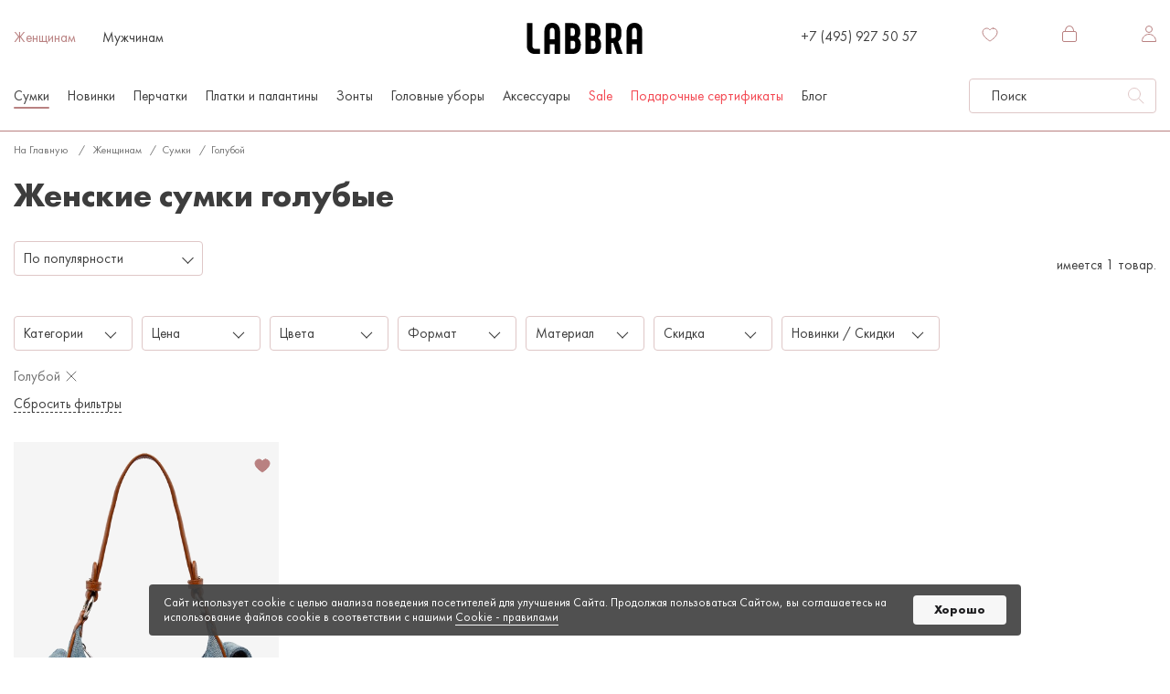

--- FILE ---
content_type: text/html; charset=utf-8
request_url: https://labbra.ru/zhenschinam/sumki/cveta-goluboj
body_size: 72751
content:
    <!DOCTYPE HTML><html lang="ru-ru"><head><meta charset="utf-8" /><meta name="yandex-verification" content="661ab24066ec553b" /><title>Женские сумки голубые : купить в Москве с доставкой, цены в интернет-магазине Labbra</title><meta name="description" content="Предлагаем купить Женские сумки голубые с доставкой по Москве и всей России. Цены в интернет-магазине Labbra: 100% фирменное качество, большой выбор товаров в каталоге." /><meta name="generator" content="Bluefish 2.2.6" /><meta name="viewport" content="width=device-width, minimum-scale=0.25, maximum-scale=1.6, initial-scale=1.0" /><meta name="apple-mobile-web-app-capable" content="yes" /><link rel="icon" type="image/vnd.microsoft.icon" href="/img/favicon.ico?1747060663" /><link rel="shortcut icon" type="image/x-icon" href="/img/favicon.ico?1747060663" /><link rel="preload" href="/themes/shop_gretta/fonts/FuturaPtBook/FuturaPT-Book.woff" as="font" type="font/woff" crossorigin><link rel="stylesheet" href="https://labbra.ru/themes/shop_gretta/cache/v_3860_7875b6cd6560e716af0ad05abad129f3_all.css" type="text/css" media="all" /> <script type="text/javascript">/* <![CDATA[ */;var CUSTOMIZE_TEXTFIELD=1;var FancyboxI18nClose='Закрыть';var FancyboxI18nNext='Вперед';var FancyboxI18nPrev='Назад';var ajax_allowed=false;var ajaxsearch=false;var baseDir='https://labbra.ru/';var baseUri='https://labbra.ru/';var blocklayeredSliderName={"price":"price","weight":"\u0432\u0435\u0441"};var blocksearch_type='top';var ceFrontendConfig={"isEditMode":"","stretchedSectionContainer":null,"is_rtl":false};var comparator_max_item=0;var comparedProductsIds=[];var contentOnly=false;var currency={"id":1,"name":"\u0420\u0443\u0431\u043b\u0438","iso_code":"RUB","iso_code_num":"643","sign":"\u0440\u0443\u0431","blank":"1","conversion_rate":"1.000000","deleted":"0","format":"2","decimals":"1","active":"1","prefix":"","suffix":" \u0440\u0443\u0431","id_shop_list":null,"force_id":false};var currencyBlank=1;var currencyFormat=2;var currencyRate=1;var currencySign='руб';var customizationIdMessage='Модификация №';var delete_txt='Удалить';var displayList=false;var filters=[{"type_lite":"category","type":"category","id_key":0,"name":"\u041a\u0430\u0442\u0435\u0433\u043e\u0440\u0438\u0438","values":{"116":{"name":"\u0421\u0443\u043c\u043a\u0430 \u043d\u0430 \u0440\u0443\u043a\u0443","nbr":0,"link":"https:\/\/labbra.ru\/zhenschinam\/sumki\/sumka-na-ruku\/cveta-goluboj","rel":"nofollow"},"117":{"name":"\u0421\u0443\u043c\u043a\u0430 \u043d\u0430 \u043f\u043b\u0435\u0447\u043e","nbr":1,"link":"https:\/\/labbra.ru\/zhenschinam\/sumki\/sumka-na-plecho\/cveta-goluboj","rel":"nofollow"},"118":{"name":"\u0421\u0443\u043c\u043a\u0430 \u043a\u0440\u043e\u0441\u0441-\u0431\u043e\u0434\u0438","nbr":0,"link":"https:\/\/labbra.ru\/zhenschinam\/sumki\/sumka-kross-bodi\/cveta-goluboj","rel":"nofollow"},"120":{"name":"\u0421\u0443\u043c\u043a\u0430 \u0434\u0435\u043b\u043e\u0432\u0430\u044f","nbr":0,"link":"https:\/\/labbra.ru\/zhenschinam\/sumki\/sumka-delovaya\/cveta-goluboj","rel":"nofollow"},"115":{"name":"\u0420\u044e\u043a\u0437\u0430\u043a","nbr":0,"link":"https:\/\/labbra.ru\/zhenschinam\/sumki\/ryukzak\/cveta-goluboj","rel":"nofollow"}},"filter_show_limit":"0","filter_type":"0"},{"type_lite":"price","type":"price","id_key":0,"name":"\u0426\u0435\u043d\u0430","slider":true,"max":"31900","min":"3080","values":{"1":"31900","0":"3080"},"unit":"\u0440\u0443\u0431","format":"2","filter_show_limit":"0","filter_type":"0"},{"type_lite":"id_feature","type":"id_feature","id_key":54,"values":{"5336":{"nbr":47,"name":"\u0411\u0435\u0436\u0435\u0432\u044b\u0439","url_name":null,"meta_title":null,"link":"https:\/\/labbra.ru\/zhenschinam\/sumki\/cveta-goluboj;bezhevyj","rel":"nofollow"},"5347":{"nbr":46,"name":"\u0411\u0435\u043b\u044b\u0439","url_name":null,"meta_title":null,"link":"https:\/\/labbra.ru\/zhenschinam\/sumki\/cveta-goluboj;belyj","rel":"nofollow"},"5341":{"nbr":15,"name":"\u0411\u043e\u0440\u0434\u043e\u0432\u044b\u0439","url_name":null,"meta_title":null,"link":"https:\/\/labbra.ru\/zhenschinam\/sumki\/cveta-goluboj;bordovyj","rel":"nofollow"},"5348":{"nbr":1,"name":"\u0413\u043e\u043b\u0443\u0431\u043e\u0439","url_name":null,"meta_title":null,"checked":true,"link":"https:\/\/labbra.ru\/zhenschinam\/sumki\/","rel":""},"5342":{"nbr":7,"name":"\u0417\u0435\u043b\u0435\u043d\u044b\u0439","url_name":null,"meta_title":null,"link":"https:\/\/labbra.ru\/zhenschinam\/sumki\/cveta-goluboj;zelenyj","rel":"nofollow"},"5335":{"nbr":7,"name":"\u041a\u043e\u0440\u0438\u0447\u043d\u0435\u0432\u044b\u0439","url_name":null,"meta_title":null,"link":"https:\/\/labbra.ru\/zhenschinam\/sumki\/cveta-goluboj;korichnevyj","rel":"nofollow"},"5350":{"nbr":6,"name":"\u041a\u0440\u0430\u0441\u043d\u044b\u0439","url_name":null,"meta_title":null,"link":"https:\/\/labbra.ru\/zhenschinam\/sumki\/cveta-goluboj;krasnyj","rel":"nofollow"},"5346":{"nbr":11,"name":"\u041b\u0438\u043b\u043e\u0432\u044b\u0439","url_name":null,"meta_title":null,"link":"https:\/\/labbra.ru\/zhenschinam\/sumki\/cveta-goluboj;lilovyj","rel":"nofollow"},"5352":{"nbr":4,"name":"\u041c\u043d\u043e\u0433\u043e\u0446\u0432\u0435\u0442\u043d\u044b\u0439","url_name":null,"meta_title":null,"link":"https:\/\/labbra.ru\/zhenschinam\/sumki\/cveta-goluboj;mnogocvetnyj","rel":"nofollow"},"5344":{"nbr":9,"name":"\u0420\u043e\u0437\u043e\u0432\u044b\u0439","url_name":null,"meta_title":null,"link":"https:\/\/labbra.ru\/zhenschinam\/sumki\/cveta-goluboj;rozovyj","rel":"nofollow"},"5351":{"nbr":11,"name":"\u0420\u044b\u0436\u0438\u0439","url_name":null,"meta_title":null,"link":"https:\/\/labbra.ru\/zhenschinam\/sumki\/cveta-goluboj;ryzhij","rel":"nofollow"},"5355":{"nbr":8,"name":"\u0421\u0430\u043b\u0430\u0442\u043e\u0432\u044b\u0439","url_name":null,"meta_title":null,"link":"https:\/\/labbra.ru\/zhenschinam\/sumki\/cveta-goluboj;salatovyj","rel":"nofollow"},"5337":{"nbr":10,"name":"\u0421\u0432\u0435\u0442\u043b\u043e-\u0441\u0435\u0440\u044b\u0439","url_name":null,"meta_title":null,"link":"https:\/\/labbra.ru\/zhenschinam\/sumki\/cveta-goluboj;svetlo-seryj","rel":"nofollow"},"5343":{"nbr":16,"name":"\u0421\u0435\u0440\u043e-\u043a\u043e\u0440\u0438\u0447\u043d\u0435\u0432\u044b\u0439","url_name":null,"meta_title":null,"link":"https:\/\/labbra.ru\/zhenschinam\/sumki\/cveta-goluboj;sero-korichnevyj","rel":"nofollow"},"5339":{"nbr":19,"name":"\u0421\u0438\u043d\u0438\u0439","url_name":null,"meta_title":null,"link":"https:\/\/labbra.ru\/zhenschinam\/sumki\/cveta-goluboj;sinij","rel":"nofollow"},"5338":{"nbr":8,"name":"\u0422\u0435\u043c\u043d\u043e-\u0441\u0435\u0440\u044b\u0439","url_name":null,"meta_title":null,"link":"https:\/\/labbra.ru\/zhenschinam\/sumki\/cveta-goluboj;temno-seryj","rel":"nofollow"},"5353":{"nbr":2,"name":"\u0425\u0430\u043a\u0438","url_name":null,"meta_title":null,"link":"https:\/\/labbra.ru\/zhenschinam\/sumki\/cveta-goluboj;khaki","rel":"nofollow"},"5334":{"nbr":101,"name":"\u0427\u0435\u0440\u043d\u044b\u0439","url_name":null,"meta_title":null,"link":"https:\/\/labbra.ru\/zhenschinam\/sumki\/cveta-goluboj;chernyj","rel":"nofollow"}},"name":"\u0426\u0432\u0435\u0442\u0430","url_name":"cveta","meta_title":"","filter_show_limit":"0","filter_type":"0"},{"type_lite":"id_feature","type":"id_feature","id_key":11,"values":{"869":{"nbr":1,"name":"\u041c\u0430\u043b\u0435\u043d\u044c\u043a\u0438\u0439","url_name":"","meta_title":"","link":"https:\/\/labbra.ru\/zhenschinam\/sumki\/cveta-goluboj\/malenkij","rel":"nofollow"}},"name":"\u0420\u0430\u0437\u043c\u0435\u0440 \u0441\u0443\u043c\u043a\u0438","url_name":"razmer-sumki","meta_title":"\u0420\u0430\u0437\u043c\u0435\u0440 \u0441\u0443\u043c\u043a\u0438","filter_show_limit":"0","filter_type":"0"},{"type_lite":"id_feature","type":"id_feature","id_key":14,"values":{"2896":{"nbr":1,"name":"\u0418\u0437 \u0442\u0435\u043a\u0441\u0442\u0438\u043b\u044f","url_name":"","meta_title":"","link":"https:\/\/labbra.ru\/zhenschinam\/sumki\/cveta-goluboj\/material-iz-tekstilya","rel":"nofollow"}},"name":"\u041c\u0430\u0442\u0435\u0440\u0438\u0430\u043b","url_name":"material","meta_title":"\u041c\u0430\u0442\u0435\u0440\u0438\u0430\u043b","filter_show_limit":"0","filter_type":"0"},{"type_lite":"id_feature","type":"id_feature","id_key":19,"values":{"1294":{"nbr":1,"name":"30%","url_name":null,"meta_title":null,"link":"https:\/\/labbra.ru\/zhenschinam\/sumki\/cveta-goluboj\/sale-30","rel":"nofollow"}},"name":"\u0421\u043a\u0438\u0434\u043a\u0430","url_name":"sale","meta_title":"\u0421\u043a\u0438\u0434\u043a\u0430","filter_show_limit":"10","filter_type":"0"},{"type_lite":"id_feature","type":"id_feature","id_key":20,"values":{"1856":{"nbr":1,"name":"SALE","url_name":"sales","meta_title":"","link":"https:\/\/labbra.ru\/zhenschinam\/sumki\/cveta-goluboj\/goods-sales","rel":"nofollow"}},"name":"\u041d\u043e\u0432\u0438\u043d\u043a\u0438 \/ \u0421\u043a\u0438\u0434\u043a\u0438","url_name":"goods","meta_title":"\u0422\u043e\u0432\u0430\u0440\u044b","filter_show_limit":"0","filter_type":"0"}];var freeProductTranslation='Бесплатно!';var freeShippingTranslation='Бесплатная доставка!';var generated_date=1769052364;var hasDeliveryAddress=false;var highDPI=false;var id_lang=1;var img_dir='https://labbra.ru/themes/shop_gretta/img/';var instantsearch=false;var isGuest=0;var isLogged=0;var isMobile=false;var max_item='Вы не можете добавить к сравнению более чем 0 изделий';var min_item='Пожалуйста, выберите хотя бы один товар';var page_name='category';var param_product_url='#';var placeholder_blocknewsletter='Введите ваш e-mail';var position_url='zhenschinam/sumki';var priceDisplayMethod=0;var priceDisplayPrecision=0;var quickView=true;var removingLinkText='удалить товар из корзины';var request='https://labbra.ru/zhenschinam/sumki/';var roundMode=9;var static_token='64ab083cbc8d75b4d287e2dda2f6336e';var toBeDetermined='Определить';var token='2841db35149606871d8a3b8e95a79136';var usingSecureMode=true;/* ]]> */</script> <script type="text/javascript" src="https://labbra.ru/themes/shop_gretta/cache/v_3727_732907fcce3c26bcc087af0efb1dd9ca.js"></script> <script type="text/javascript" src="https://www.google.com/recaptcha/api.js"></script> <meta name="p:domain_verify" content="8a5b2dab357b25f990dea15bd6ea2ad7"/> <script>/* <![CDATA[ */;(window.gaDevIds=window.gaDevIds||[]).push('d6YPbH');(function(i,s,o,g,r,a,m){i['GoogleAnalyticsObject']=r;i[r]=i[r]||function(){(i[r].q=i[r].q||[]).push(arguments)},i[r].l=1*new Date();a=s.createElement(o),m=s.getElementsByTagName(o)[0];a.async=1;a.src=g;m.parentNode.insertBefore(a,m)})(window,document,'script','//www.google-analytics.com/analytics.js','ga');ga('create','UA-77011622-1','auto');function getCookie(name){var matches=document.cookie.match(new RegExp("(?:^|; )"+name.replace(/([\.$?*|{}\(\)\[\]\\/\+^])/g,'\$1')+"=([^;]*)"));return matches?decodeURIComponent(matches[1]):'(not_set)';}
ga(function(tracker){client_id=tracker.get('clientId');client_id=client_id?client_id:getCookie('_ga');tracker.set('dimension1',client_id);});ga('require','ec');/* ]]> */</script><script type="text/javascript">/* <![CDATA[ */;var pbc_labels=['days','hours','minutes','seconds'];var pbc_labels_lang={'days':'дней','hours':'часов','minutes':'минут','seconds':'секунд'};var pbc_labels_lang_1={'days':'день','hours':'час','minutes':'минута','seconds':'секунда'};var pbc_offer_txt="Осталось:";var pbc_psv=1.6;var pbc_ajax_url="https://labbra.ru/module/pstbannercountdownpro/ajax";var pbc_static_token="64ab083cbc8d75b4d287e2dda2f6336e";var pbc_preview_txt="Предпросмотр баннера";/* ]]> */</script> <script defer src="https://cdn2.searchbooster.net/scripts/tracker/12ca809e-a661-4f51-94d4-e5da10892ac1/searchbooster.js"></script> <script defer src="https://cdn2.searchbooster.net/scripts/widgets/12ca809e-a661-4f51-94d4-e5da10892ac1/searchbooster.js"></script>  <script src="//code.jivo.ru/widget/wap8WFL7X3" async></script>  <script>/* <![CDATA[ */;mindbox=window.mindbox||function(){mindbox.queue.push(arguments);};mindbox.queue=mindbox.queue||[];mindbox('create',{endpointId:'Labbrawebsite',firebaseMessagingSenderId:"476465734986"});mindbox("webpush.create");/* ]]> */</script> <script src="https://api.mindbox.ru/scripts/v1/tracker.js" async></script> </head><body id="category" class="category category-113 category-sumki show-left-column hide-right-column lang_ru"><div class="site-overlay"></div> <script>/* <![CDATA[ */;(function(w,d,s,h,id){w.roistatProjectId=id;w.roistatHost=h;var p=d.location.protocol=="https:"?"https://":"http://";var u=/^.*roistat_visit=[^;]+(.*)?$/.test(d.cookie)?"/dist/module.js":"/api/site/1.0/"+id+"/init?referrer="+encodeURIComponent(d.location.href);var js=d.createElement(s);js.charset="UTF-8";js.async=1;js.src=p+h+u;var js2=d.getElementsByTagName(s)[0];js2.parentNode.insertBefore(js,js2);})(window,document,'script','cloud.roistat.com','b126ad4d521d2097c93e85676e56e82e');/* ]]> */</script>  <script type="text/javascript">/* <![CDATA[ */;var _tmr=window._tmr||(window._tmr=[]);_tmr.push({id:"3265674",type:"pageView",start:(new Date()).getTime(),pid:"USER_ID"});(function(d,w,id){if(d.getElementById(id))return;var ts=d.createElement("script");ts.type="text/javascript";ts.async=true;ts.id=id;ts.src="https://top-fwz1.mail.ru/js/code.js";var f=function(){var s=d.getElementsByTagName("script")[0];s.parentNode.insertBefore(ts,s);};if(w.opera=="[object Opera]"){d.addEventListener("DOMContentLoaded",f,false);}else{f();}})(document,window,"tmr-code");/* ]]> */</script> <noscript><div> <img src="https://top-fwz1.mail.ru/counter?id=3265674;js=na" style="position:absolute;left:-9999px;" alt="Top.Mail.Ru" /></div> </noscript><div id="page"><div class="header-container"> <header id="header" class="clearfix"><div class="banner"><div class="container"><div class="row"></div></div></div><div class="wrapper-mobile "><div class="container"><div class="row align-items-center d-flex"><div class="visible-md visible-lg col-md-3 col-lg-3"><div class="header-gender-tab"> <a href="/" class="header-gender-tab__item active-gender-tab">Женщинам</a> <a href="/muzhchinam" class="header-gender-tab__item ">Мужчинам</a></div></div><div class="col-xs-3 col-md-offset-1 col-md-5 col-lg-offset-1 col-lg-4"> <a href="/" class="header-logo"> <picture> <source media="(max-width: 576px)" srcset="/themes/shop_gretta/img/labrra-logo-mb.svg"> <source media="(min-width: 577px)" srcset="/themes/shop_gretta/img/labrra-logo.svg"> <img src="/themes/shop_gretta/img/labrra-logo.svg" alt="Chris standing up holding his daughter Elva"> </picture> </a></div><div class="col-xs-9 col-md-4 col-lg-4"><div class="block-header-navigation"><div class="block-search-icon"> <svg width="18" height="18" viewBox="0 0 18 18" fill="none" xmlns="http://www.w3.org/2000/svg"> <path d="M16.6464 17.3536C16.8417 17.5488 17.1583 17.5488 17.3536 17.3536C17.5488 17.1583 17.5488 16.8417 17.3536 16.6464L16.6464 17.3536ZM17.3536 16.6464L11.8536 11.1464L11.1464 11.8536L16.6464 17.3536L17.3536 16.6464Z" fill="var(--main-svg-fill, #3d3d3d)"/> <circle cx="7" cy="7" r="6.5" stroke="var(--main-svg-fill, #3d3d3d)" stroke-linecap="round" stroke-linejoin="round"/> </svg></div> <a class="header-desktop-phone" href="tel:+74959275057">+7 (495) 927 50 57</a> <!--[hook myTop] 138--><!--[hook myTop] 138--><!--[hook myTop] 157--><div class="block-favorite"> <a onclick="ym(90840595,'reachGoal','clickToWishlist');return true;" href="https://labbra.ru/module/addtofavoritesmywishlist/favorites" class="block-favorite__icon"> <svg width="18" height="16" viewBox="0 0 18 16" fill="none" xmlns="http://www.w3.org/2000/svg"> <path d="M12.592 1C11.1096 1 9.79879 1.71704 9 2.81531C8.20121 1.71704 6.89043 1 5.40697 1C2.97324 1 1 2.92988 1 5.31012C1 10.4084 9 15 9 15C9 15 17 10.4074 17 5.31012C16.999 2.92988 15.0258 1 12.592 1Z" stroke="var(--main-svg-fill, #3d3d3d)" stroke-miterlimit="10" fill="white" stroke-linecap="round" stroke-linejoin="round"/> </svg> <span class="block-favorite__count favorites-nr" data-nr="0"></span> </a></div><!--[hook myTop] 157--><!--[hook myTop] 135--><div class="block-cart"> <a onclick="ym(89198108,'reachGoal','clickToCart');return true;" class="cart-empty" href="/quick-order?checkout=1" title="Просмотр корзины" rel="nofollow"> <svg width="18" height="18" viewBox="0 0 18 18" xmlns="http://www.w3.org/2000/svg"> <rect x="1.5" y="6.5" width="15" height="11" rx="1.5" stroke="var(--main-svg-fill, #3d3d3d)" stroke-linecap="round" fill="#fff" stroke-linejoin="round"/> <mask id="path-2-outside-1" maskUnits="userSpaceOnUse" x="4" y="0" width="10" height="7" fill="black"> <rect fill="white" x="4" width="10" height="7"/> <path d="M13 6C13 4.67392 12.5786 3.40215 11.8284 2.46447C11.0783 1.52678 10.0609 1 9 1C7.93913 1 6.92172 1.52678 6.17157 2.46447C5.42143 3.40215 5 4.67392 5 6L9 6H13Z"/> </mask> <path class="block-cart__handle" d="M13 6C13 4.67392 12.5786 3.40215 11.8284 2.46447C11.0783 1.52678 10.0609 1 9 1C7.93913 1 6.92172 1.52678 6.17157 2.46447C5.42143 3.40215 5 4.67392 5 6L9 6H13Z" stroke="var(--main-svg-fill, #3d3d3d)" stroke-width="2" mask="url(#path-2-outside-1)"/> </svg><span class="block-cart__count ajax_cart_quantity unvisible ">0</span> </span></a></div><div class="text-left" id="layer_cart"><div class="added-to-cart-popup ng-star-inserted"><div class="added-to-cart-header"><p class="added-to-cart-header__text"> Товар добавлен в корзину</p> <svg class="added-to-cart-header__close-icon"> <g fill="none" fill-rule="evenodd" stroke="#1B1B1B" stroke-linecap="round" style=" fill: none; fill-rule: evenodd; stroke: rgb(27, 27, 27); stroke-linecap: round; "> <path d="M19.012 5.038l-14 14M5.012 5.038l14 14"></path> </g> </svg></div><div class="added-to-cart-body"><div class="added-to-cart-image-block added-to-cart-body__image-block"> <img class="added-to-cart-image-block__img"></div><div class="added-to-cart-info-block"><div class="added-to-cart-price-block__price"><p class="added-to-cart-price-block__price--text"></p> <svg width="7" height="10" viewBox="0 0 7 10" fill="none" xmlns="http://www.w3.org/2000/svg"><path d="M1.14259 10V8.09524H0V7.18487H1.14259V5.93838H0V4.87395H1.14259V0H3.61163C4.7586 0 5.60788 0.247433 6.15947 0.742298C6.71983 1.23716 7 1.95612 7 2.89916C7 3.85154 6.69794 4.59851 6.09381 5.14006C5.48968 5.67227 4.601 5.93838 3.42777 5.93838H2.32458V7.18487H4.49156V8.09524H2.32458V10H1.14259ZM3.25704 4.87395C4.05378 4.87395 4.67104 4.73389 5.10882 4.45378C5.55535 4.17367 5.77861 3.66947 5.77861 2.94118C5.77861 2.30626 5.59475 1.83473 5.22702 1.52661C4.85929 1.21849 4.2858 1.06443 3.50657 1.06443H2.32458V4.87395H3.25704Z" fill="#8F8F8F;"></path></svg></div><div class="added-to-cart-info-block__other"><p class="added-to-cart-info-block__name"></p><p class="added-to-cart-info-block__color"></p><p class="added-to-cart-price-block__size"></p></div></div></div><div class="added-to-cart-controls"> <a href="https://labbra.ru/authentication?back=my-account" class="added-to-cart-block-button"> Оформить заказ </a></div></div><div class="crossseling"></div></div><div class="layer_cart_overlay"></div><!--[hook myTop] 135--><!--[hook myTop] 164--><div class="header_user_info block-user "> <a class="login block-user__info" href="https://labbra.ru/my-account" rel="nofollow" title="Войти в учетную запись"> <svg width="16" height="18" viewBox="0 0 16 18" xmlns="http://www.w3.org/2000/svg"> <circle cx="8" cy="4" r="3.5" fill="#fff" stroke="var(--main-svg-fill, #3d3d3d)"/> <path d="M15 17.5C15.2761 17.5 15.5 17.2761 15.5 17C15.5 16.0151 15.306 15.0398 14.9291 14.1299C14.5522 13.2199 13.9997 12.3931 13.3033 11.6967C12.6069 11.0003 11.7801 10.4478 10.8701 10.0709C9.96018 9.69399 8.98491 9.5 8 9.5C7.01509 9.5 6.03982 9.69399 5.12987 10.0709C4.21993 10.4478 3.39314 11.0003 2.6967 11.6967C2.00026 12.3931 1.44781 13.2199 1.0709 14.1299C0.693993 15.0398 0.5 16.0151 0.5 17C0.5 17.1326 0.552678 17.2598 0.646447 17.3536C0.740215 17.4473 0.867392 17.5 1 17.5L15 17.5Z" fill="#fff" stroke="var(--main-svg-fill, #3d3d3d)" stroke-linecap="round" stroke-linejoin="round"/> </svg> </a></div><!--[hook myTop] 164--><div class="button-hamburger"><div class="button-hamburger__line button-hamburger__line--top"></div><div class="button-hamburger__line button-hamburger__line--middle"></div><div class="button-hamburger__line button-hamburger__line--bottom"></div></div></div></div></div><div class="row"><div class="col-xs-12 container-search"><div class="wrapper-menu"> <a class="wrapper-menu__mobile-first-link" href="/blog/klyuch-k-volshebstvu-n69" >Ключ к волшебству</a> <!--[hook topMyMenu] 132--><nav id="nav"><ul class="main-menu "><li class="main-menu__item"> <a href="/zhenschinam/sumki" class="main-menu__link main-menu__item-accordion active" > Сумки </a><div class="secong-level-menu panel"><div class="menu-container"><ul class="second-menu-list"><li class="second-menu-list__item second-menu-list__item__menu-mobile"> <a href="/zhenschinam/sumki"> Все сумки </a></li><li class="second-menu-list__item"> <a href="/zhenschinam/sumki/sumka-na-ruku">Сумка на руку</a></li><li class="second-menu-list__item"> <a href="/zhenschinam/sumki/sumka-na-plecho">Сумка на плечо</a></li><li class="second-menu-list__item"> <a href="/zhenschinam/sumki/sumka-kross-bodi">Сумка кросс-боди</a></li><li class="second-menu-list__item"> <a href="/zhenschinam/sumki/sumka-delovaya">Сумка деловая</a></li><li class="second-menu-list__item"> <a href="/zhenschinam/sumki/ryukzak">Рюкзак</a></li></ul><div class="block-about-category"> <img src="/img/tmp/category_113.jpg" alt=""></div></div></div></li><li class="main-menu__item"> <a href="/zhenschinam/novinki" class="main-menu__link main-menu__one-step-item-link main-menu__item-accordion"> Новинки </a></li><li class="main-menu__item"> <a href="/zhenschinam/perchatki" class="main-menu__link main-menu__item-accordion" > Перчатки </a><div class="secong-level-menu panel"><div class="menu-container"><ul class="second-menu-list"><li class="second-menu-list__item second-menu-list__item__menu-mobile"> <a href="/zhenschinam/perchatki"> Все перчатки </a></li><li class="second-menu-list__item"> <a href="/zhenschinam/perchatki/klassicheskie-perchatki">Классические перчатки</a></li><li class="second-menu-list__item"> <a href="/zhenschinam/perchatki/fashion-perchatki">Fashion перчатки</a></li><li class="second-menu-list__item"> <a href="/zhenschinam/perchatki/perchatki-bez-palcev-mitenki">Перчатки без пальцев, митенки</a></li><li class="second-menu-list__item"> <a href="/zhenschinam/perchatki/avtomobilnye-perchatki">Автомобильные перчатки</a></li><li class="second-menu-list__item"> <a href="/zhenschinam/perchatki/varezhki">Варежки</a></li></ul><div class="block-about-category"> <img src="/img/tmp/category_65.jpg" alt=""></div></div></div></li><li class="main-menu__item"> <a href="/zhenschinam/platki-i-palantiny" class="main-menu__link main-menu__item-accordion" > Платки и палантины </a><div class="secong-level-menu panel"><div class="menu-container"><ul class="second-menu-list"><li class="second-menu-list__item second-menu-list__item__menu-mobile"> <a href="/zhenschinam/platki-i-palantiny"> Все платки и палантины </a></li><li class="second-menu-list__item"> <a href="/zhenschinam/platki-i-palantiny/platok">Платок</a></li><li class="second-menu-list__item"> <a href="/zhenschinam/platki-i-palantiny/palantin">Палантин</a></li><li class="second-menu-list__item"> <a href="/zhenschinam/platki-i-palantiny/sharf">Шарф</a></li></ul><div class="block-about-category"> <img src="/img/tmp/category_84.jpg" alt=""></div></div></div></li><li class="main-menu__item"> <a href="/zhenschinam/zonty" class="main-menu__link main-menu__item-accordion" > Зонты </a><div class="secong-level-menu panel"><div class="menu-container"><ul class="second-menu-list"><li class="second-menu-list__item second-menu-list__item__menu-mobile"> <a href="/zhenschinam/zonty"> Все зонты </a></li><li class="second-menu-list__item"> <a href="/zhenschinam/zonty/zont-avtomat">Зонт-автомат</a></li></ul><div class="block-about-category"> <img src="/img/tmp/category_87.jpg" alt=""></div></div></div></li><li class="main-menu__item"> <a href="/zhenschinam/golovnye-ubory" class="main-menu__link main-menu__item-accordion" > Головные уборы </a><div class="secong-level-menu panel"><div class="menu-container"><ul class="second-menu-list"><li class="second-menu-list__item second-menu-list__item__menu-mobile"> <a href="/zhenschinam/golovnye-ubory"> </a></li><li class="second-menu-list__item"> <a href="/zhenschinam/golovnye-ubory/shapki">Шапки</a></li><li class="second-menu-list__item"> <a href="/zhenschinam/golovnye-ubory/shlyapy">Шляпы</a></li><li class="second-menu-list__item"> <a href="/zhenschinam/golovnye-ubory/kapor">Капор</a></li></ul><div class="block-about-category"> <img src="/img/tmp/category_131.jpg" alt=""></div></div></div></li><li class="main-menu__item"> <a href="/zhenschinam/aksessuary" class="main-menu__link main-menu__item-accordion" > Аксессуары </a><div class="secong-level-menu panel"><div class="menu-container"><ul class="second-menu-list"><li class="second-menu-list__item second-menu-list__item__menu-mobile"> <a href="/zhenschinam/aksessuary"> Все aксессуары </a></li><li class="second-menu-list__item"> <a href="/zhenschinam/aksessuary/vizitnica">Визитница</a></li><li class="second-menu-list__item"> <a href="/zhenschinam/aksessuary/koshelyok">Кошелёк</a></li><li class="second-menu-list__item"> <a href="/zhenschinam/aksessuary/klyuchnica">Ключница</a></li><li class="second-menu-list__item"> <a href="/zhenschinam/aksessuary/oblozhka-dlya-dokumentov">Обложка для документов</a></li><li class="second-menu-list__item"> <a href="/zhenschinam/aksessuary/kosmetichka">Косметичка</a></li><li class="second-menu-list__item"> <a href="/zhenschinam/aksessuary/podarochnaya-upakovka">Подарочная упаковка</a></li><li class="second-menu-list__item"> <a href="/zhenschinam/aksessuary/kartochnica">Карточница</a></li><li class="second-menu-list__item"> <a href="/zhenschinam/aksessuary/organajzer">Органайзер</a></li><li class="second-menu-list__item"> <a href="/zhenschinam/aksessuary/remen-dlya-sumki">Ремень для сумки</a></li><li class="second-menu-list__item"> <a href="/zhenschinam/aksessuary/solncezashhitnye-ochki">Солнцезащитные очки</a></li></ul><div class="block-about-category"> <img src="/img/tmp/category_97.jpg" alt=""></div></div></div></li><li class="main-menu__item"> <a href="/zhenschinam/sale" class="main-menu__link main-menu__item-accordion" style="color:#f34751" > Sale </a><div class="secong-level-menu panel"><div class="menu-container"><ul class="second-menu-list"><li class="second-menu-list__item second-menu-list__item__menu-mobile"> <a href="/zhenschinam/sale"> Все товары со скидками </a></li><li class="second-menu-list__item"> <a href="/zhenschinam/sale/sumki">Сумки</a></li><li class="second-menu-list__item"> <a href="/zhenschinam/sale/perchatki">Перчатки</a></li><li class="second-menu-list__item"> <a href="/zhenschinam/sale/platki-i-palantiny">Платки и палантины</a></li><li class="second-menu-list__item"> <a href="/zhenschinam/sale/zonty">Зонты</a></li><li class="second-menu-list__item"> <a href="/zhenschinam/sale/golovnye-ubory">Головные уборы</a></li><li class="second-menu-list__item"> <a href="/zhenschinam/sale/aksessuary">Аксессуары</a></li><li class="second-menu-list__item"> <a href="/zhenschinam/sale/solncezasshitnye-ochki">Солнцезащитные очки</a></li></ul><div class="block-about-category"> <img src="/img/tmp/category_210.jpg" alt=""></div></div></div></li><li class="main-menu__item"> <a href="/podarochnye-sertifikaty" class="main-menu__link main-menu__one-step-item-link main-menu__item-accordion" style="color:#f34751"> Подарочные сертификаты </a></li><li class="main-menu__item"> <a href="/stores" class="main-menu__item__mobile main-menu__link main-menu__one-step-item-link main-menu__item-accordion"> Розничные магазины </a></li><li class="main-menu__item"> <a href="/content/bonusnaya-programma" class="main-menu__item__mobile main-menu__link main-menu__one-step-item-link main-menu__item-accordion"> Программа лояльности </a></li><li class="main-menu__item"> <a href="/blog/novosti-c3" class="main-menu__link main-menu__one-step-item-link main-menu__item-accordion"> Блог </a></li><li class="main-menu__item main-menu__item__mobile"> <a href="/authentication" class="main-menu__link main-menu__one-step-item-link main-menu__item-accordion">Войти в учетную запись</a></li></ul> </nav><!--[hook topMyMenu] 132--><div class="block-search"><form id="searchbox" class="form-search" method="get" action="//labbra.ru/poisk" > <input type="hidden" name="searchid" value="2710780"/> <input type="hidden" name="l10n" value="ru"/> <input type="hidden" name="reqenc" value=""/> <input placeholder="Поиск" autocomplete="off" type="text" id="search_query_top" name="text" class="form-search__input" value=""> <button type="submit" class="form-search__btn"> <svg width="18" height="18" viewBox="0 0 18 18" fill="none" xmlns="http://www.w3.org/2000/svg"> <path d="M16.6464 17.3536C16.8417 17.5488 17.1583 17.5488 17.3536 17.3536C17.5488 17.1583 17.5488 16.8417 17.3536 16.6464L16.6464 17.3536ZM17.3536 16.6464L11.8536 11.1464L11.1464 11.8536L16.6464 17.3536L17.3536 16.6464Z" fill="var(--main-other-svg-fill, #DFC7C7)"/> <circle cx="7" cy="7" r="6.5" stroke="var(--main-other-svg-stroke, #DFC7C7)" stroke-linecap="round" stroke-linejoin="round"/> </svg> </button></form><div class="button-mobile-close"><div class="button-mobile-close__line-top button-mobile-close__line"></div><div class="button-mobile-close__line-bottom button-mobile-close__line"></div></div></div></div></div></div></div><div class="block-line header-line"></div></div> </header><div class="overlay-background"></div></div><div class="modal-backdrop"></div><div class="page-title"><div class="container"><div class="breadcrumb block-breadcrumbs" itemscope itemtype="http://schema.org/BreadcrumbList"> <span itemprop="itemListElement" itemscope="" itemtype="http://schema.org/ListItem"><meta itemprop="position" content="1"> <a class="home block-breadcrumbs__link" itemprop="item" href="https://labbra.ru/" title="На главную"><meta itemprop="name" content="Home" />На главную</a> </span> <span class="navigation-pipe" ></span> <span class="navigation_page block-breadcrumbs__items"> <span itemprop="itemListElement" class="item-breadcrumb" itemscope="" itemtype="http://schema.org/ListItem" ><meta itemprop="position" content="2"><a itemprop="item" href="https://labbra.ru/zhenschinam/" title="Женщинам"><meta itemprop="name" content="Женщинам" />Женщинам</a><span class="navigation-pipe"></span></span><span itemprop="itemListElement" class="item-breadcrumb" itemscope="" itemtype="http://schema.org/ListItem" ><meta itemprop="position" content="3"><a itemprop="item" href="https://labbra.ru/zhenschinam/sumki/" title="Сумки"><meta itemprop="name" content="Сумки" />Сумки</a><span class="navigation-pipe"></span></span><span itemprop="itemListElement" class="item-breadcrumb" itemscope="" itemtype="http://schema.org/ListItem"><meta itemprop="position" content="4"><link itemprop="item" href="https://labbra.ru/zhenschinam/sumki/cveta-goluboj/" title="Голубой"><meta itemprop="name" content="Голубой">Голубой</link></span> </span></div></div></div><div class="columns-container"><div id="columns" class="container"><div class="row"><div id="center_column" class="center_column col-xs-12 col-sm-12"><h1 class="page-heading"><span class="cat-name catalog-title">Женские сумки голубые </span></h1><div class="content_sortPagiBar clearfix"><div class="sortPagiBar clearfix"><form id="productsSortForm" action="https://labbra.ru/zhenschinam/sumki/" class="productsSortForm d-none"><div class="select selector1" style="display:flex;"> <label style="white-space:nowrap;" for="selectProductSort">Сортировка по</label> <select id="selectProductSort" class="selectProductSort form-control"><option value="position:asc" selected="selected">По популярности</option><option value="price:asc">Цена, по возрастанию</option><option value="price:desc">Цена, по убыванию</option><option value="reduction:desc" >По скидке</option><option value="date_add:desc" >По дате поступления</option> </select></div></form><div class="dropdown products-catalog__sort"> <script src="https://maxcdn.bootstrapcdn.com/bootstrap/3.4.1/js/bootstrap.min.js"></script> <button class="btn btn-default dropdown-toggle product-sort__btn" type="button" id="dropdownMenu1" data-toggle="dropdown" aria-haspopup="true" aria-expanded="true"> По популярности </button><ul class="dropdown-menu product-sort-type" aria-labelledby="dropdownMenu1"><li onclick="$('.selectProductSort').val('position:asc');$('.product-sort__btn').text($(this).find('p').text());$('.selectProductSort').trigger('change');"><p>По популярности</p></li><li onclick="$('.selectProductSort').val('date_add:desc');$('.product-sort__btn').text($(this).find('p').text());$('.selectProductSort').trigger('change');"><p>По дате поступления</p></li><li onclick="$('.selectProductSort').val('price:asc');$('.product-sort__btn').text($(this).find('p').text());$('.selectProductSort').trigger('change');"><p>Цена, по возрастанию</p></li><li onclick="$('.selectProductSort').val('price:desc');$('.product-sort__btn').text($(this).find('p').text());$('.selectProductSort').trigger('change');"><p>Цена, по убыванию</p></li><li onclick="$('.selectProductSort').val('reduction:desc');$('.product-sort__btn').text($(this).find('p').text());$('.selectProductSort').trigger('change');"><p>По скидке</p></li></ul></div><div class="wrap-mobile-filter"><div class="container"><div class="row"><div class="col-xs-12"><div class="modal__top"><h4 class="mobiler-filter-wrap-title mobiler-filter-wrap-title--sort" style="display: block;"> Сортировать</h4><div class="button-close-modal-mobile"> <svg width="16" height="16" viewBox="0 0 16 16" fill="none" xmlns="http://www.w3.org/2000/svg"> <path d="M1 1L15 15" stroke="var(--main-svg-stroke, #3D3D3D)" stroke-width="2" stroke-linecap="round" stroke-linejoin="round"></path> <path d="M15 1L0.999999 15" stroke="var(--main-svg-stroke, #3D3D3D)" stroke-width="2" stroke-linecap="round" stroke-linejoin="round"></path> </svg></div></div><div class="mobile-block-filters"><div class="products-catalog__sort"><ul class="product-sort-type" style="max-height: initial;"><li class="form-group product-sort-type__mobile-link" data-sort="position:asc"><p class="product-sort-type__label">По популярности</p></li><li class="form-group product-sort-type__mobile-link" data-sort="date_add:desc"><p class="product-sort-type__label">По дате поступления</p></li><li class="form-group product-sort-type__mobile-link" data-sort="price:asc""><p class="product-sort-type__label">Цена, по возрастанию</p></li><li class="form-group product-sort-type__mobile-link" data-sort="price:desc""><p class="product-sort-type__label">Цена, по убыванию</p></li><li class="form-group product-sort-type__mobile-link" data-sort="reduction:desc"><p class="product-sort-type__label">По скидке</p></li></ul></div></div></div></div></div></div><div class="mobile-block-filter-and-sort"><div class="mobile-catalog-button-sort"><svg width="24" height="19" viewBox="0 0 24 19" fill="none" xmlns="http://www.w3.org/2000/svg"><path d="M11 6L6 1M6 1L0.999999 6M6 1L6 18.5" stroke="var(--main-svg-stroke, #3D3D3D)" stroke-linecap="round" stroke-linejoin="round"></path><path d="M13 13.5L18 18.5M18 18.5L23 13.5M18 18.5L18 1" stroke="var(--main-svg-stroke, #3D3D3D)" stroke-linecap="round" stroke-linejoin="round"></path></svg></div><div class="mobile-catalog-button-filter"><svg width="22" height="20" viewBox="0 0 22 20" fill="none" xmlns="http://www.w3.org/2000/svg"><path d="M21 1H1L9 10.46V17L13 19V10.46L21 1Z" stroke="var(--main-svg-stroke, #3D3D3D)" stroke-linecap="round" stroke-linejoin="round"></path></svg></div><span class="heading-counter count-items-catalog">Имеется 1 товар.</span></div></div></div><div id="left_column" class="column"><!--[hook displayLeftColumn] 165--><!--[hook displayLeftColumn] 165--><!--[hook displayLeftColumn] 132--><!--[hook displayLeftColumn] 132--><!--[hook displayLeftColumn] 11--><script type="text/javascript">/* <![CDATA[ */;current_friendly_url='/cveta-goluboj';param_product_url='';/* ]]> */</script> <div id="layered_block_left" class="block"><p class="title_block"><svg width="22" height="20" viewBox="0 0 22 20" fill="none" xmlns="http://www.w3.org/2000/svg"> <path d="M21 1H1L9 10.46V17L13 19V10.46L21 1Z" stroke="var(--main-svg-stroke, #3D3D3D)" stroke-linecap="round" stroke-linejoin="round"></path> </svg></p><div class="block_content"><div class="modal__top"><h4 class="mobiler-filter-wrap-title mobiler-filter-wrap-title--sort"> Фильтры</h4><div class="button-close-modal-mobile"> <svg width="16" height="16" viewBox="0 0 16 16" fill="none" xmlns="http://www.w3.org/2000/svg"> <path d="M1 1L15 15" stroke="var(--main-svg-stroke, #3D3D3D)" stroke-width="2" stroke-linecap="round" stroke-linejoin="round"></path> <path d="M15 1L0.999999 15" stroke="var(--main-svg-stroke, #3D3D3D)" stroke-width="2" stroke-linecap="round" stroke-linejoin="round"></path> </svg></div></div><form action="#" id="layered_form"><div><div class="filter__costom layered_filter"><div class="layered_subtitle_heading panel-title"> <span class="layered_subtitle">Категории</span></div><ul id="ul_layered_category_0" class="col-lg-12 layered_filter_ul " ><li class="nomargin hiddable col-lg-12" > <input type="checkbox" class="checkbox" name="layered_category_117" id="layered_category_117" value="117" /> <label for="layered_category_117"> <a class="noLink" href="https://labbra.ru/zhenschinam/sumki/sumka-na-plecho/cveta-goluboj" data-rel="nofollow">Сумка на плечо</a> </label></li><p class="btn__kl multifilter-button-send"> Применить <span class="btn__kolll"></span></p></ul></div><div class="filter__costom layered_price" style="display: none;"><div class="layered_subtitle_heading panel-title"> <span class="layered_subtitle">Цена</span></div><ul id="ul_layered_price_0" class="col-lg-12 layered_filter_ul " > <label class="layered_price__title"> Диапазон: </label> <span id="layered_price_range"></span><div class="layered_slider_container"><div class="layered_slider" id="layered_price_slider" data-type="price" data-format="2" data-unit="руб"></div></div><p class="btn__kl multifilter-button-send"> Применить <span class="btn__kolll"></span></p></ul></div><div class="filter__costom layered_filter"><div class="layered_subtitle_heading panel-title"> <span class="layered_subtitle">Цвета</span></div><ul id="ul_layered_id_feature_54" class="col-lg-12 layered_filter_ul color-wrap-two-row" ><li class="nomargin hiddable col-lg-12" > <input type="checkbox" class="checkbox" name="layered_id_feature_5336" id="layered_id_feature_5336" value="5336_54" /> <label for="layered_id_feature_5336"> <a class="noLink" href="https://labbra.ru/zhenschinam/sumki/cveta-goluboj;bezhevyj" data-rel="nofollow">Бежевый</a> </label></li><li class="nomargin hiddable col-lg-12" > <input type="checkbox" class="checkbox" name="layered_id_feature_5347" id="layered_id_feature_5347" value="5347_54" /> <label for="layered_id_feature_5347"> <a class="noLink" href="https://labbra.ru/zhenschinam/sumki/cveta-goluboj;belyj" data-rel="nofollow">Белый</a> </label></li><li class="nomargin hiddable col-lg-12" > <input type="checkbox" class="checkbox" name="layered_id_feature_5341" id="layered_id_feature_5341" value="5341_54" /> <label for="layered_id_feature_5341"> <a class="noLink" href="https://labbra.ru/zhenschinam/sumki/cveta-goluboj;bordovyj" data-rel="nofollow">Бордовый</a> </label></li><li class="nomargin hiddable col-lg-12" > <input type="checkbox" class="checkbox" name="layered_id_feature_5348" id="layered_id_feature_5348" value="5348_54" checked="checked" /> <label for="layered_id_feature_5348"> <a class="noLink" href="https://labbra.ru/zhenschinam/sumki/">Голубой</a> </label></li><li class="nomargin hiddable col-lg-12" > <input type="checkbox" class="checkbox" name="layered_id_feature_5342" id="layered_id_feature_5342" value="5342_54" /> <label for="layered_id_feature_5342"> <a class="noLink" href="https://labbra.ru/zhenschinam/sumki/cveta-goluboj;zelenyj" data-rel="nofollow">Зеленый</a> </label></li><li class="nomargin hiddable col-lg-12" > <input type="checkbox" class="checkbox" name="layered_id_feature_5335" id="layered_id_feature_5335" value="5335_54" /> <label for="layered_id_feature_5335"> <a class="noLink" href="https://labbra.ru/zhenschinam/sumki/cveta-goluboj;korichnevyj" data-rel="nofollow">Коричневый</a> </label></li><li class="nomargin hiddable col-lg-12" > <input type="checkbox" class="checkbox" name="layered_id_feature_5350" id="layered_id_feature_5350" value="5350_54" /> <label for="layered_id_feature_5350"> <a class="noLink" href="https://labbra.ru/zhenschinam/sumki/cveta-goluboj;krasnyj" data-rel="nofollow">Красный</a> </label></li><li class="nomargin hiddable col-lg-12" > <input type="checkbox" class="checkbox" name="layered_id_feature_5346" id="layered_id_feature_5346" value="5346_54" /> <label for="layered_id_feature_5346"> <a class="noLink" href="https://labbra.ru/zhenschinam/sumki/cveta-goluboj;lilovyj" data-rel="nofollow">Лиловый</a> </label></li><li class="nomargin hiddable col-lg-12" > <input type="checkbox" class="checkbox" name="layered_id_feature_5352" id="layered_id_feature_5352" value="5352_54" /> <label for="layered_id_feature_5352"> <a class="noLink" href="https://labbra.ru/zhenschinam/sumki/cveta-goluboj;mnogocvetnyj" data-rel="nofollow">Многоцветный</a> </label></li><li class="nomargin hiddable col-lg-12" > <input type="checkbox" class="checkbox" name="layered_id_feature_5344" id="layered_id_feature_5344" value="5344_54" /> <label for="layered_id_feature_5344"> <a class="noLink" href="https://labbra.ru/zhenschinam/sumki/cveta-goluboj;rozovyj" data-rel="nofollow">Розовый</a> </label></li><li class="nomargin hiddable col-lg-12" > <input type="checkbox" class="checkbox" name="layered_id_feature_5351" id="layered_id_feature_5351" value="5351_54" /> <label for="layered_id_feature_5351"> <a class="noLink" href="https://labbra.ru/zhenschinam/sumki/cveta-goluboj;ryzhij" data-rel="nofollow">Рыжий</a> </label></li><li class="nomargin hiddable col-lg-12" > <input type="checkbox" class="checkbox" name="layered_id_feature_5355" id="layered_id_feature_5355" value="5355_54" /> <label for="layered_id_feature_5355"> <a class="noLink" href="https://labbra.ru/zhenschinam/sumki/cveta-goluboj;salatovyj" data-rel="nofollow">Салатовый</a> </label></li><li class="nomargin hiddable col-lg-12" > <input type="checkbox" class="checkbox" name="layered_id_feature_5337" id="layered_id_feature_5337" value="5337_54" /> <label for="layered_id_feature_5337"> <a class="noLink" href="https://labbra.ru/zhenschinam/sumki/cveta-goluboj;svetlo-seryj" data-rel="nofollow">Светло-серый</a> </label></li><li class="nomargin hiddable col-lg-12" > <input type="checkbox" class="checkbox" name="layered_id_feature_5343" id="layered_id_feature_5343" value="5343_54" /> <label for="layered_id_feature_5343"> <a class="noLink" href="https://labbra.ru/zhenschinam/sumki/cveta-goluboj;sero-korichnevyj" data-rel="nofollow">Серо-коричневый</a> </label></li><li class="nomargin hiddable col-lg-12" > <input type="checkbox" class="checkbox" name="layered_id_feature_5339" id="layered_id_feature_5339" value="5339_54" /> <label for="layered_id_feature_5339"> <a class="noLink" href="https://labbra.ru/zhenschinam/sumki/cveta-goluboj;sinij" data-rel="nofollow">Синий</a> </label></li><li class="nomargin hiddable col-lg-12" > <input type="checkbox" class="checkbox" name="layered_id_feature_5338" id="layered_id_feature_5338" value="5338_54" /> <label for="layered_id_feature_5338"> <a class="noLink" href="https://labbra.ru/zhenschinam/sumki/cveta-goluboj;temno-seryj" data-rel="nofollow">Темно-серый</a> </label></li><li class="nomargin hiddable col-lg-12" > <input type="checkbox" class="checkbox" name="layered_id_feature_5353" id="layered_id_feature_5353" value="5353_54" /> <label for="layered_id_feature_5353"> <a class="noLink" href="https://labbra.ru/zhenschinam/sumki/cveta-goluboj;khaki" data-rel="nofollow">Хаки</a> </label></li><li class="nomargin hiddable col-lg-12" > <input type="checkbox" class="checkbox" name="layered_id_feature_5334" id="layered_id_feature_5334" value="5334_54" /> <label for="layered_id_feature_5334"> <a class="noLink" href="https://labbra.ru/zhenschinam/sumki/cveta-goluboj;chernyj" data-rel="nofollow">Черный</a> </label></li><p class="btn__kl multifilter-button-send"> Применить <span class="btn__kolll"></span></p></ul></div><div class="filter__costom layered_filter"><div class="layered_subtitle_heading panel-title"> <span class="layered_subtitle">Формат</span></div><ul id="ul_layered_id_feature_11" class="col-lg-12 layered_filter_ul " ><li class="nomargin hiddable col-lg-12" > <input type="checkbox" class="checkbox" name="layered_id_feature_869" id="layered_id_feature_869" value="869_11" /> <label for="layered_id_feature_869"> <a class="noLink" href="https://labbra.ru/zhenschinam/sumki/cveta-goluboj/malenkij" data-rel="nofollow">Маленький</a> </label></li><p class="btn__kl multifilter-button-send"> Применить <span class="btn__kolll"></span></p></ul></div><div class="filter__costom layered_filter"><div class="layered_subtitle_heading panel-title"> <span class="layered_subtitle">Материал</span></div><ul id="ul_layered_id_feature_14" class="col-lg-12 layered_filter_ul " ><li class="nomargin hiddable col-lg-12" > <input type="checkbox" class="checkbox" name="layered_id_feature_2896" id="layered_id_feature_2896" value="2896_14" /> <label for="layered_id_feature_2896"> <a class="noLink" href="https://labbra.ru/zhenschinam/sumki/cveta-goluboj/material-iz-tekstilya" data-rel="nofollow">Из текстиля</a> </label></li><p class="btn__kl multifilter-button-send"> Применить <span class="btn__kolll"></span></p></ul></div><div class="filter__costom layered_filter"><div class="layered_subtitle_heading panel-title"> <span class="layered_subtitle">Скидка</span></div><ul id="ul_layered_id_feature_19" class="col-lg-12 layered_filter_ul " ><li class="nomargin col-lg-12" > <input type="checkbox" class="checkbox" name="layered_id_feature_1294" id="layered_id_feature_1294" value="1294_19" /> <label for="layered_id_feature_1294"> <a class="noLink" href="https://labbra.ru/zhenschinam/sumki/cveta-goluboj/sale-30" data-rel="nofollow">30%</a> </label></li><p class="btn__kl multifilter-button-send"> Применить <span class="btn__kolll"></span></p></ul></div><div class="filter__costom layered_filter"><div class="layered_subtitle_heading panel-title"> <span class="layered_subtitle">Новинки / Скидки</span></div><ul id="ul_layered_id_feature_20" class="col-lg-12 layered_filter_ul " ><li class="nomargin hiddable col-lg-12" > <input type="checkbox" class="checkbox" name="layered_id_feature_1856" id="layered_id_feature_1856" value="1856_20" /> <label for="layered_id_feature_1856"> <a class="noLink" href="https://labbra.ru/zhenschinam/sumki/cveta-goluboj/goods-sales" data-rel="nofollow">SALE</a> </label></li><p class="btn__kl multifilter-button-send"> Применить <span class="btn__kolll"></span></p></ul></div><div id="enabled_filters" ><ul><li><a href="#" data-rel="layered_id_feature_5348" title="Отмена"> Голубой </a></li></ul><p class="btn__del dec reset-filters">Сбросить фильтры</p></div></div><input type="hidden" name="id_category_layered" value="113" /></form><div class="bottom-menu-filter"><div class="modal-bottom" style="display: block;"><div class="modal-bottom__container"><p class="button-reset-filter">Сбросить фильтры</p><p class="button-accepted-filter"> Применить</p></div></div></div></div><div id="layered_ajax_loader" class="d-none"><p> <img src="https://labbra.ru/img/loader.gif" alt="" /> <br />Загрузка ...</p></div></div><!--[hook displayLeftColumn] 11--><!--[hook displayLeftColumn] 17--><!--[hook displayLeftColumn] 17--><!--[hook displayLeftColumn] 69--><!--[hook displayLeftColumn] 69--><!--[hook displayLeftColumn] 72--><!--[hook displayLeftColumn] 72--><!--[hook displayLeftColumn] 108--><!--[hook displayLeftColumn] 108--><!--[hook displayLeftColumn] 124--><!--[hook displayLeftColumn] 124--><!--[hook displayLeftColumn] 106--><!--[hook displayLeftColumn] 106--><!--[hook displayLeftColumn] 155--> <!--[hook displayLeftColumn] 155--></div><ul class="product_list grid row "><li class="ajax_block_product col-newb-6 col-newb-sm-4 col-sm-4 col-md-3 first-in-line last-line first-item-of-tablet-line first-item-of-mobile-line last-mobile-line"><div class="product-container" itemscope itemtype="https://schema.org/Product"><div class="product-container-img"> <!--[hook displayProductListFunctionalButtons] 32017 157--><div class="favorites-module-block"><div onclick="ym(90840595,'reachGoal','addToFavoriteFromProductList');return true;" class="add-to-favorites-block my_button_add_to_favorites inactive" data-id="32017" title="Добавить в избранное"> <a class="add-to-favorites" href="#" title="Добавить в избранное"> <svg class="block-favorites__icon" width="18" height="16" viewBox="0 0 18 16" fill="none" xmlns="http://www.w3.org/2000/svg"> <path d="M12.592 1C11.1096 1 9.79879 1.71704 9 2.81531C8.20121 1.71704 6.89043 1 5.40697 1C2.97324 1 1 2.92988 1 5.31012C1 10.4084 9 15 9 15C9 15 17 10.4074 17 5.31012C16.999 2.92988 15.0258 1 12.592 1Z" stroke="var(--main-svg-stroke, #3D3D3D)" stroke-miterlimit="10" stroke-linecap="round" stroke-linejoin="round"></path> </svg> </a></div><div onclick="ym(90840595,'reachGoal','remFromWLFromProductList');return true;" class="to-favorites-block my_button_add_to_favorites favorites-module-block__active_favorites" data-id="32017" title="Убрать из избранного"> <svg class="block-favorites__icon block-favorites__active" width="18" height="16" viewBox="0 0 18 16" fill="none" xmlns="http://www.w3.org/2000/svg"> <path d="M12.592 1C11.1096 1 9.79879 1.71704 9 2.81531C8.20121 1.71704 6.89043 1 5.40697 1C2.97324 1 1 2.92988 1 5.31012C1 10.4084 9 15 9 15C9 15 17 10.4074 17 5.31012C16.999 2.92988 15.0258 1 12.592 1Z" stroke="var(--main-svg-stroke, #3D3D3D)" stroke-miterlimit="10" stroke-linecap="round" stroke-linejoin="round"></path> </svg></div></div><input type="hidden" value="bhBAZaiYWf" class="favorite_token"> <script type="text/javascript">/* <![CDATA[ */;var baseUrl="https://labbra.ru/";var favorite_token="bhBAZaiYWf";/* ]]> */</script><!--[hook displayProductListFunctionalButtons] 32017 157--><a class="product_img_link" href="https://labbra.ru/product/l-hf4395-01-00054132-61565" title="Женская сумка на плечо L-HF4395" itemprop="url"> <img style="max-width:245px;display:block;margin:0 auto;" class="b-lazy" src="[data-uri]" data-src="https://imageproxy.gretta.ru/450x,q90/https://504829.selcdn.ru/1c-test/ProductsImages/01-00054132_1.jpg" data-src-small="https://504829.selcdn.ru/1c-test/ProductsImages/01-00054132_1.jpg" alt="Женская сумка на плечо L-HF4395" title="L-HF4395" itemprop="image" /><meta itemprop="image" content="https://504829.selcdn.ru/1c-test/ProductsImages/01-00054132_1.jpg" /><div class="overlay-image"></div> </a><div style="padding-bottom:50px;background:#fff;" class="bottom"> <a class="product_img_link" href="https://labbra.ru/product/l-hf4395-01-00054132-61565" title="Женская сумка на плечо L-HF4395" > <img style="width: inherit; height: inherit;" class="b-lazy" src="[data-uri]" data-src="https://imageproxy.gretta.ru/450x,q90/https://504829.selcdn.ru/1c-test/ProductsImages/01-00054132_7.JPG" alt="Женская сумка на плечо L-HF4395, фото №1" /><div class="overlay-image"></div> </a></div><div class="wt-label"> <a class="sale-box" href="https://labbra.ru/product/l-hf4395-01-00054132-61565"> <span class="price-percent-reduction">-30%</span> </a></div></div><div itemprop="name" class="itemProductLabel product-information-card"> <a class="product-name" href="https://labbra.ru/product/l-hf4395-01-00054132-61565" title="Labbra" itemprop="url" ><p class="block-product__type-product"> Женская сумка на плечо</p> </a></div><meta itemprop="brand" content="Labbra" /><meta itemprop="sku" content="01-00054132" /><div class="content_price block-price" itemprop="offers" itemscope itemtype="https://schema.org/Offer"> <span class="old-price product-price block-price__current block-price__current--old-price"> 18 900 <span> <svg width="7" height="10" viewBox="0 0 7 10" fill="none" xmlns="http://www.w3.org/2000/svg"> <path d="M1.14259 10V8.09524H0V7.18487H1.14259V5.93838H0V4.87395H1.14259V0H3.61163C4.7586 0 5.60788 0.247433 6.15947 0.742298C6.71983 1.23716 7 1.95612 7 2.89916C7 3.85154 6.69794 4.59851 6.09381 5.14006C5.48968 5.67227 4.601 5.93838 3.42777 5.93838H2.32458V7.18487H4.49156V8.09524H2.32458V10H1.14259ZM3.25704 4.87395C4.05378 4.87395 4.67104 4.73389 5.10882 4.45378C5.55535 4.17367 5.77861 3.66947 5.77861 2.94118C5.77861 2.30626 5.59475 1.83473 5.22702 1.52661C4.85929 1.21849 4.2858 1.06443 3.50657 1.06443H2.32458V4.87395H3.25704Z" fill="#8f8f8f" ></path> </svg> </span> </span><span class="price product-price block-price__current block-price__current--sale-price"> 13 230 <span> <svg width="7" height="10" viewBox="0 0 7 10" fill="none" xmlns="http://www.w3.org/2000/svg"> <path d="M1.14259 10V8.09524H0V7.18487H1.14259V5.93838H0V4.87395H1.14259V0H3.61163C4.7586 0 5.60788 0.247433 6.15947 0.742298C6.71983 1.23716 7 1.95612 7 2.89916C7 3.85154 6.69794 4.59851 6.09381 5.14006C5.48968 5.67227 4.601 5.93838 3.42777 5.93838H2.32458V7.18487H4.49156V8.09524H2.32458V10H1.14259ZM3.25704 4.87395C4.05378 4.87395 4.67104 4.73389 5.10882 4.45378C5.55535 4.17367 5.77861 3.66947 5.77861 2.94118C5.77861 2.30626 5.59475 1.83473 5.22702 1.52661C4.85929 1.21849 4.2858 1.06443 3.50657 1.06443H2.32458V4.87395H3.25704Z" fill="#f34751" > </path> </svg> </span> </span><meta itemprop="price" content="13230" /><meta itemprop="priceCurrency" content="RUB" /><link itemprop="url" href="https://labbra.ru/product/l-hf4395-01-00054132-61565" /><link itemprop="availability" href="https://schema.org/InStock"/><span > </span></div><div style="text-align: left;"> <yandex-pay-badge type="bnpl" amount="13230" size="m" variant="detailed" theme="light" color="primary" merchant-id="26ad3e18-cff3-44f9-9bc7-8d4b39c43673" /></div><div class="color-list-container block-color"><ul class="color_to_pick_list block-color-list clearfix"><li> <a href="https://labbra.ru/product/l-hf4395-01-00053877-61558" id="color_61558" class="color_pick block-color-list__link " style=" background: #230800; " ></a></li><li> <a href="https://labbra.ru/product/l-hf4395-01-00054132-61565" id="color_61565" class="color_pick block-color-list__link " style=" background: #42aaff; " ></a></li></ul></div><div class="product-flags"> <span class="discount">Цена снижена!</span></div> <span class="availability"> <span class=" label-success"> В наличии </span> </span></div></li></ul><div class="wrapper-scroll-top"><div class="scroll-to-top" id="scroller"> <svg width="38" height="38" viewBox="0 0 38 38" fill="none" xmlns="http://www.w3.org/2000/svg"> <circle cx="19" cy="19" r="18.5" stroke="var(--main-svg-stroke, #3D3D3D)" fill="var(--main-svg-fill, #3D3D3D)"></circle> <path d="M24 17L19 12M19 12L14 17M19 12L19 26" stroke="#fff" stroke-linecap="round" stroke-linejoin="round"></path> </svg></div></div> <script>/* <![CDATA[ */;mindbox("async",{operation:"CategoryView",data:{viewProductCategory:{productCategory:{ids:{labbra:"117"}}}}});/* ]]> */</script> <script id="scriptBlazy">$(function() {
        var bLazy = new Blazy({
            breakpoints: [{
                width: 359, // max-width
                src: 'data-src-small'
            }]
        });
        setTimeout(function() { bLazy.revalidate(); }, 100);
    });</script> <div class="content_sortPagiBar"><div class="bottom-pagination-content clearfix"><div id="pagination_bottom" class="pagination clearfix block-pagination"></div></div></div><div id="tags_category"><ul class="clearfix tag-list-items"><li> <a class="subcategory-name" href="https://labbra.ru/zhenschinam/sumki/sumka-na-ruku">Сумка на руку</a></li><li> <a class="subcategory-name" href="https://labbra.ru/zhenschinam/sumki/sumka-na-plecho">Сумка на плечо</a></li><li> <a class="subcategory-name" href="https://labbra.ru/zhenschinam/sumki/sumka-kross-bodi">Сумка кросс-боди</a></li><li> <a class="subcategory-name" href="https://labbra.ru/zhenschinam/sumki/sumka-delovaya">Сумка деловая</a></li><li> <a class="subcategory-name" href="https://labbra.ru/zhenschinam/sumki/ryukzak">Рюкзак</a></li></ul></div> <script type="application/javascript">/* <![CDATA[ */;$(document).ready(function(){$('.spoiler-body').addClass('d-none');$('.spoiler-zagolovok').click(function(){$(this).next('.spoiler-body').slideToggle(500);$(this).find(".subcategory-name").html($(this).find(".subcategory-name").html()=="Показать все"?"Скрыть":"Показать все");});});/* ]]> */</script> </div></div></div></div><div class="footer-container"> <!--[hook displayFooter] 106--><!--[hook displayFooter] 106--><!--[hook displayFooter] 137--><!--[hook displayFooter] 137--><!--[hook displayFooter] 20--><div class="g-block-footer clearfix"><div id="newsletter_block_left" class="block container"><div class="row"><div class="col-xs-12"><div class="background-subscription "><div class="col-md-offset-6 col-md-6"><div class="wrapper-subscription"><div class="block-subscription"><p class="block-subscription__title"> Будьте в курсе последних новинок и специальных предложений</p><p class="block-subscription__text"> Подпишитесь на нашу рассылку и получайте информацию о модных новинках, эксклюзивных предложениях и скидках только для Вас</p><form action="https://labbra.ru/zhenschinam/sumki/cveta-goluboj" method="post" class="form-subcribe" autocomplete="off"><div class="wrapper-gender"> <input type="hidden" name="gender" value="U" checked class="form-subcribe__radio" id="subcribe-female"></div><div class="form-group subscribe__input"> <input type="email" required class="form-subcribe__email " id="newsletter-input" type="text" name="email" size="18" placeholder="Введите ваш e-mail" value="Введите ваш e-mail"> <button class="form-subcribe__button " type="submit" name="submitNewsletter"> <svg width="17" height="12" viewBox="0 0 17 12" fill="none" xmlns="http://www.w3.org/2000/svg"> <path d="M11 11L16 6M16 6L11 1M16 6L1 6" stroke="white" stroke-linecap="round" stroke-linejoin="round"/> </svg> </button> <input type="hidden" name="action" value="0" /></div></form><p class="block-subscription__conditions"> Подписываясь на рассылку, Вы даете согласие <a href="/content/soglasie-na-obrabotku-personalnykh-dannykh" class="block-subscription__link">на обработку предоставленных Компании персональных данных,</a> и подтверждаете, что ознакомлены с <a href="/content/politika-konfidencialnosti" class="block-subscription__link">Политикой</a> в отношении их обработки</p></div></div></div></div></div></div></div></div><!--[hook displayFooter] 20--><!--[hook displayFooter] 69--> <!--[hook displayFooter] 69--><!--[hook displayFooter] 70--><!--[hook displayFooter] 70--><!--[hook displayFooter] 89--> <script>/* <![CDATA[ */;jQuery(document).ready(function(){var MBG=GoogleAnalyticEnhancedECommerce;MBG.setCurrency('RUB');MBG.add({"id":"32017-61565","name":"\"L-HF4395\"","category":"\"sumka-na-plecho\"","brand":"\"Labbra\"","variant":"null","type":"typical","position":"0","quantity":1,"list":"category","url":"https%3A%2F%2Flabbra.ru%2Fproduct%2Fl-hf4395-01-00054132-","price":"13,230.00"},'',true);MBG.addProductClick({"id":"32017-61565","name":"\"L-HF4395\"","category":"\"sumka-na-plecho\"","brand":"\"Labbra\"","variant":"null","type":"typical","position":"0","quantity":1,"list":"category","url":"https%3A%2F%2Flabbra.ru%2Fproduct%2Fl-hf4395-01-00054132-","price":"13,230.00"});});/* ]]> */</script> <script>/* <![CDATA[ */;ga('send','pageview');/* ]]> */</script><!--[hook displayFooter] 89--><!--[hook displayFooter] 105--><!--[hook displayFooter] 105--><!--[hook displayFooter] 108--><!--[hook displayFooter] 108--><!--[hook displayFooter] 124--><!--[hook displayFooter] 124--><!--[hook displayFooter] 155--><!--[hook displayFooter] 155--><!--[hook displayFooter] 160--><!--[hook displayFooter] 160--><!--[hook displayFooter] 165--><!--[hook displayFooter] 165--><!--[hook displayFooter] 169--><!--[hook displayFooter] 169--><div class="copy-right"></div></div><div> <section class="wrapper-block-accept-cookie"><p class=""> <span> Сайт использует cookie с целью анализа поведения посетителей для улучшения Сайта. Продолжая пользоваться Сайтом, вы соглашаетесь на использование файлов cookie в соответствии с нашими </span> <a href="/content/cookie-pravila" class="" role="link"> Cookiе&nbsp;-&nbsp;правилами </a></p> <button class="button-accept-terms" type="button" aria-label="" role="button"> Хорошо </button> </section> <footer class="footer test-footer"><div class="block-line footer-line footer-line__top"></div><div class="container"><div class="row align-items-baseline"><div class="col-xs-12 col-md-9 col-lg-10"><div class="footer__menu"><div class="footer__wrap-menu wrapper-feedback-form"><p class="feedback-title"> Оставьте отзыв</p><form action="" class="feedback-form" novalidate="novalidate" method="post"><div class="blcok-overlay-form"></div><div class="block-success-request"><p class="block-success-request__title">Отзыв принят</p></div><div class="col-12 control-group form-group"> <input class="feedback-form__field-phone-number" data-validation-required-message="Обязательное поле" minlength="16" maxlength="16" data-validation-minlength-message="Ровно 16 символов" name="userPhone" placeholder="Телефон" type="tel" autocomplete="off" required><p class="text-danger help-block"></p></div><div class="col-12 control-group form-group"><textarea placeholder="Отзыв" data-validation-minlength-message="Минимальная длина 10 символа" required="required" data-validation-required-message="Обязательное поле" aria-invalid="true" name="feedback" class="feedback-form__field-text" minlength="3" maxlength="250"></textarea><p class="text-danger help-block"></p></div><div class="col-12 control-group form-group"> <button class="feedback-form__button">Отправить</button></div> <input type="hidden" name="page-url" value="https://labbra.ru/zhenschinam/sumki/cveta-goluboj"></form> <script>/* <![CDATA[ */;$(".feedback-form__field-phone-number").click(function(){if(this.value.slice(3,4)=='_'){$(this).setCursorPosition(3);}}).mask("+7(999)999-99-99",{autoclear:false});$('.feedback-form input, .feedback-form textarea').jqBootstrapValidation({preventSubmit:true,submitSuccess:function($form,event){event.preventDefault();$('.feedback-form .feedback-form__button').prop('disabled',true);var formData=new FormData($(".feedback-form")[0]);$.ajax({url:'/themes/shop_gretta/feedback-form/feedback.php',method:"POST",data:formData,contentType:false,processData:false,success:function(res){console.log(res);setTimeout(function(){$('.blcok-overlay-form').css('display','block');$('.block-success-request').css('display','block');$('.feedback-form').trigger('reset');},750);},});},});/* ]]> */</script> </div><div class="footer__wrap-menu"><p class="accordion-title accordion"> О компании</p><ul class="accordion-list panel"><li class="accordion-list__item"><a class="a_footer" href="/content/brand">О бренде</a></li><li class="accordion-list__item"><a class="a_footer" href="/content/about">Контактная информация</a></li><li class="accordion-list__item"><a class="a_footer" href="/stores">Розничные магазины</a></li><li class="accordion-list__item"><a class="a_footer" href="/contact-vc">Вакансии</a></li><li class="accordion-list__item"><a class="a_footer" href="/blog">Блог</a></li></ul></div><div class="footer__wrap-menu"><p class="accordion-title accordion"> Клиентам</p><ul class="accordion-list panel"><li class="accordion-list__item"><a class="a_footer" href="/content/delivery">Варианты доставки</a></li><li class="accordion-list__item"><a class="a_footer" href="/content/oplata">Оплата</a></li><li class="accordion-list__item"><a class="a_footer" href="/content/vozvrat-tovara">Возврат товара</a></li><li class="accordion-list__item"><a class="a_footer" href="/content/bonusnaya-programma">Программа лояльности</a></li><li class="accordion-list__item"><a class="a_footer" href="/podarochnye-sertifikaty#5000">Подарочные сертификаты</a></li><li class="accordion-list__item"><a class="a_footer" href="/content/terms-and-conditions-of-use">Договор оферты</a></li><li class="accordion-list__item"><a class="a_footer" href="/content/politika-konfidencialnosti">Политика конфиденциальности</a></li><li class="accordion-list__item"><a class="a_footer" href="/content/garantii">Гарантии</a></li><li class="accordion-list__item"><a class="a_footer" href="/contact-us">Служба поддержки</a></li></ul></div></div></div><div class="col-xs-12 col-md-3 col-lg-2"><div class="block-line footer-line footer-line-bottom-mobile"></div><div class="footer-block-contact-and-feedback"> <a href="tel:+74959275057" class="footer-contact footer-contact-type-phone footer-contact-main"> +7 (495) 927 50 57 </a><p class="footer-contact footer-contact-type-info"> Пн-Вс: с 9:00 до 21:00</p> <a href="mailto:site@labbra.ru" class="footer-contact footer-contact-type-email"> site@labbra.ru </a><div class="block-social-icon"><a class="block-social-icon__link block-social-icon__link--tg" href="https://t.me/labbra_official" target="_blank"> <svg xmlns="http://www.w3.org/2000/svg" viewBox="0 0 496 512"><path d="M248,8C111.033,8,0,119.033,0,256S111.033,504,248,504,496,392.967,496,256,384.967,8,248,8ZM362.952,176.66c-3.732,39.215-19.881,134.378-28.1,178.3-3.476,18.584-10.322,24.816-16.948,25.425-14.4,1.326-25.338-9.517-39.287-18.661-21.827-14.308-34.158-23.215-55.346-37.177-24.485-16.135-8.612-25,5.342-39.5,3.652-3.793,67.107-61.51,68.335-66.746.153-.655.3-3.1-1.154-4.384s-3.59-.849-5.135-.5q-3.283.746-104.608,69.142-14.845,10.194-26.894,9.934c-8.855-.191-25.888-5.006-38.551-9.123-15.531-5.048-27.875-7.717-26.8-16.291q.84-6.7,18.45-13.7,108.446-47.248,144.628-62.3c68.872-28.647,83.183-33.623,92.511-33.789,2.052-.034,6.639.474,9.61,2.885a10.452,10.452,0,0,1,3.53,6.716A43.765,43.765,0,0,1,362.952,176.66Z"/></svg> </a> <a class="block-social-icon__link block-social-icon__link--vk" href="https://vk.com/public211269638" target="_blank"> <svg xmlns="http://www.w3.org/2000/svg" viewBox="0 0 576 512"><path d="M545 117.7c3.7-12.5 0-21.7-17.8-21.7h-58.9c-15 0-21.9 7.9-25.6 16.7 0 0-30 73.1-72.4 120.5-13.7 13.7-20 18.1-27.5 18.1-3.7 0-9.4-4.4-9.4-16.9V117.7c0-15-4.2-21.7-16.6-21.7h-92.6c-9.4 0-15 7-15 13.5 0 14.2 21.2 17.5 23.4 57.5v86.8c0 19-3.4 22.5-10.9 22.5-20 0-68.6-73.4-97.4-157.4-5.8-16.3-11.5-22.9-26.6-22.9H38.8c-16.8 0-20.2 7.9-20.2 16.7 0 15.6 20 93.1 93.1 195.5C160.4 378.1 229 416 291.4 416c37.5 0 42.1-8.4 42.1-22.9 0-66.8-3.4-73.1 15.4-73.1 8.7 0 23.7 4.4 58.7 38.1 40 40 46.6 57.9 69 57.9h58.9c16.8 0 25.3-8.4 20.4-25-11.2-34.9-86.9-106.7-90.3-111.5-8.7-11.2-6.2-16.2 0-26.2.1-.1 72-101.3 79.4-135.6z"/></svg> </a> <a class="block-social-icon__link block-social-icon__link--youtube" href="https://www.youtube.com/channel/UCCoUl1yKAhNaZtlabyhHSTQ" target="_blank"> <svg class="block-social-icon__icon" width="40" height="40" viewBox="0 0 40 40" fill="none" xmlns="http://www.w3.org/2000/svg"> <rect width="40" height="40" rx="20" fill="#DFC7C7"/> <path fill-rule="evenodd" clip-rule="evenodd" d="M30.9505 13.3015C31.3274 13.6784 31.599 14.1475 31.7382 14.6621C32.54 17.8893 32.3547 22.9862 31.7538 26.3379C31.6146 26.8525 31.343 27.3216 30.966 27.6985C30.5891 28.0754 30.12 28.347 29.6055 28.4863C27.7218 29 20.1403 29 20.1403 29C20.1403 29 12.5587 29 10.675 28.4863C10.1605 28.347 9.6914 28.0754 9.31447 27.6985C8.93754 27.3216 8.66593 26.8525 8.5267 26.3379C7.72029 23.1247 7.94135 18.0247 8.51113 14.6777C8.65037 14.1631 8.92197 13.694 9.2989 13.3171C9.67583 12.9401 10.1449 12.6685 10.6595 12.5293C12.5432 12.0156 20.1247 12 20.1247 12C20.1247 12 27.7062 12 29.5899 12.5137C30.1044 12.653 30.5735 12.9246 30.9505 13.3015ZM24.0013 20.5003L17.7119 24.1431V16.8574L24.0013 20.5003Z" fill="white"/> </svg> </a></div></div></div></div></div><div class="footer-small"><div class="container"><div class="row align-items-center d-flex flex-wrap"><div class="col-xs-12 col-md-3 col-lg-3 order-2 order-lg-0"><p class="footer-small__copyright"> © LABBRA.RU 2001 — <span class="footer-small__current-year">2026</span></p></div><div class="col-xs-12 col-md-6 col-lg-6"><div class="block-payment-icon"> <img class="block-payment-icon__image block-payment-icon__paykeeper" src="/img/footer-logo/mir-logo.svg" alt=""> <img class="block-payment-icon__image block-payment-icon__visa" src="/themes/shop_gretta/img/visa_inc.svg" alt=""> <img class="block-payment-icon__image block-payment-icon__mastercard" src="/themes/shop_gretta/img/mastercard.svg" alt=""> <img class="block-payment-icon__image block-payment-icon__halva" src="/img/footer-logo/mir-accept.svg" alt=""></div></div></div></div></div> </footer></div><div id="kladr" class="d-none"></div><div id="kladr1" class="d-none"></div> <script type="text/javascript" >/* <![CDATA[ */;(function(m,e,t,r,i,k,a){m[i]=m[i]||function(){(m[i].a=m[i].a||[]).push(arguments)};m[i].l=1*new Date();for(var j=0;j<document.scripts.length;j++){if(document.scripts[j].src===r){return;}}
k=e.createElement(t),a=e.getElementsByTagName(t)[0],k.async=1,k.src=r,a.parentNode.insertBefore(k,a)})
(window,document,"script","https://mc.yandex.ru/metrika/tag.js","ym");ym(90840595,"init",{clickmap:true,trackLinks:true,accurateTrackBounce:true,webvisor:true,ecommerce:"dataLayer"});/* ]]> */</script> <noscript><div><img src="https://mc.yandex.ru/watch/90840595" style="position:absolute; left:-9999px;" alt="" /></div></noscript>  <script src="https://pay.yandex.ru/sdk/v1/pay.js" async></script>
</body></html>

--- FILE ---
content_type: text/css
request_url: https://labbra.ru/themes/shop_gretta/cache/v_3860_7875b6cd6560e716af0ad05abad129f3_all.css
body_size: 614789
content:
@charset "UTF-8";
html,body,div,span,applet,object,iframe,h1,h2,h3,h4,h5,h6,p,blockquote,pre,a,abbr,acronym,address,big,cite,code,del,dfn,em,img,ins,kbd,q,s,samp,small,strike,strong,sub,sup,tt,var,b,u,i,center,dl,dt,dd,ol,ul,li,fieldset,form,label,legend,table,caption,tbody,tfoot,thead,tr,th,td,article,aside,canvas,details,embed,figure,figcaption,footer,header,hgroup,menu,nav,output,ruby,section,summary,time,mark,audio,video{margin:0;padding:0;border:0;font:inherit;font-size:100%;vertical-align:baseline}html{line-height:1}ol,ul{list-style:none}table{border-collapse:collapse;border-spacing:0}caption,th,td{text-align:left;font-weight:normal;vertical-align:middle}q,blockquote{quotes:none}q:before,q:after,blockquote:before,blockquote:after{content:"";content:none}a img{border:none}article,aside,details,figcaption,figure,footer,header,hgroup,main,menu,nav,section,summary{display:block}article,aside,details,figcaption,figure,footer,header,hgroup,main,nav,section,summary{display:block}audio,canvas,video{display:inline-block}audio:not([controls]){display:none;height:0}[hidden]{display:none}html{font-family:sans-serif;-webkit-text-size-adjust:100%;-ms-text-size-adjust:100%}body{margin:0}a:focus{outline:thin dotted}a:active,a:hover{outline:0}h1{font-size:2em;margin:0.67em 0}abbr[title]{border-bottom:1px dotted}b,strong{font-weight:bold}dfn{font-style:italic}hr{-moz-box-sizing:content-box;box-sizing:content-box;height:0}mark{background:#ff0;color:#000}code,kbd,pre,samp{font-family:monospace,serif;font-size:1em}pre{white-space:pre-wrap}q{quotes:"\201C" "\201D" "\2018" "\2019"}small{font-size:80%}sub,sup{font-size:75%;line-height:0;position:relative;vertical-align:baseline}sup{top:-0.5em}sub{bottom:-0.25em}img{border:0}svg:not(:root){overflow:hidden}figure{margin:0}fieldset{border:1px solid #c0c0c0;margin:0 2px;padding:0.35em 0.625em 0.75em}legend{border:0;padding:0}button,input,select,textarea{font-family:inherit;font-size:100%;margin:0}button,input{line-height:normal}button,select{text-transform:none}button,html input[type="button"],input[type="reset"],input[type="submit"]{-webkit-appearance:button;cursor:pointer}button[disabled],html input[disabled]{cursor:default}input[type="checkbox"],input[type="radio"]{box-sizing:border-box;padding:0}input[type="search"]{-webkit-appearance:textfield;-moz-box-sizing:content-box;-webkit-box-sizing:content-box;box-sizing:content-box}input[type="search"]::-webkit-search-cancel-button,input[type="search"]::-webkit-search-decoration{-webkit-appearance:none}button::-moz-focus-inner,input::-moz-focus-inner{border:0;padding:0}textarea{overflow:auto;vertical-align:top}table{border-collapse:collapse;border-spacing:0}*,*:before,*:after{-webkit-box-sizing:border-box;-moz-box-sizing:border-box;box-sizing:border-box}html{font-size:62.5%;-webkit-tap-highlight-color:transparent}body{font-family:Arial,Helvetica,sans-serif;font-size:13px;line-height:1.42857;color:#777777;background-color:#fff}input,button,select,textarea{font-family:inherit;font-size:inherit;line-height:inherit}button,input,select[multiple],textarea{background-image:none}a{color:#777;text-decoration:none}a:hover,a:focus{color:#f2434a;text-decoration:underline}a:focus{outline:thin dotted #333;outline:5px auto -webkit-focus-ring-color;outline-offset:-2px}img{vertical-align:middle}.img-responsive{display:block;max-width:100%;height:auto}.img-rounded{border-radius:6px}.img-thumbnail,.thumbnail{padding:4px;line-height:1.42857;background-color:#fff;border:1px solid #ddd;border-radius:0;-webkit-transition:all 0.2s ease-in-out;transition:all 0.2s ease-in-out;display:inline-block;max-width:100%;height:auto}.img-circle{border-radius:50%}hr{margin-top:18px;margin-bottom:18px;border:0;border-top:1px solid #eeeeee}.sr-only{position:absolute;width:1px;height:1px;margin:-1px;padding:0;overflow:hidden;clip:rect(0 0 0 0);border:0}p{margin:0 0 9px}.lead{margin-bottom:18px;font-size:14.95px;font-weight:200;line-height:1.4}@media (min-width:768px){.lead{font-size:19.5px}}small{font-size:85%}cite{font-style:normal}.text-muted{color:#999999}.text-primary{color:#428bca}.text-warning{color:#fff}.text-danger{color:#fff}.text-success{color:#fff}.text-info{color:#fff}.text-left{text-align:left}.text-right{text-align:right}.text-center,#cart_summary thead th.cart_product,#cart_summary thead th.cart_description,#cart_summary thead th.cart_unit,#cart_summary thead th.cart_quantity,#cart_summary thead th.cart_total,#cart_summary thead th.cart_avail,#cart_summary tbody td.cart_product,#cart_summary tbody td.cart_unit,#cart_summary tbody td.cart_unit .price,#cart_summary tbody td.cart_avail,#cart_summary tbody td.cart_delete,#cart_summary tbody td.cart_total,#cart_summary tfoot td.text-right{text-align:center}h1,h2,h3,h4,h5,h6,.h1,.h2,.h3,.h4,.h5,.h6{font-family:Arial,Helvetica,sans-serif;font-weight:500;line-height:1.1}h1 small,h2 small,h3 small,h4 small,h5 small,h6 small,.h1 small,.h2 small,.h3 small,.h4 small,.h5 small,.h6 small{font-weight:normal;line-height:1;color:#999999}h1,h2,h3{margin-top:18px;margin-bottom:9px}h4,h5,h6{margin-top:9px;margin-bottom:9px}h1,.h1{font-size:33px}h2,.h2{font-size:27px}h3,.h3{font-size:23px}h4,.h4{font-size:17px}h5,.h5{font-size:13px}h6,.h6{font-size:12px}h1 small,.h1 small{font-size:23px}h2 small,.h2 small{font-size:17px}h3 small,.h3 small,h4 small,.h4 small{font-size:13px}.page-header{padding-bottom:8px;margin:36px 0 18px;border-bottom:1px solid #eeeeee}ul,ol{margin-top:0;margin-bottom:9px}ul ul,ul ol,ol ul,ol ol{margin-bottom:0}.list-unstyled,.list-inline{padding-left:0;list-style:none}.list-inline > li{display:inline-block;padding-left:5px;padding-right:5px}dl{margin-bottom:18px}dt,dd{line-height:1.42857}dt{font-weight:bold}dd{margin-left:0}@media (min-width:768px){.dl-horizontal dt{float:left;width:160px;clear:left;text-align:right;overflow:hidden;text-overflow:ellipsis;white-space:nowrap}.dl-horizontal dd{margin-left:180px}.dl-horizontal dd:before,.dl-horizontal dd:after{content:" ";display:table}.dl-horizontal dd:after{clear:both}}abbr[title],abbr[data-original-title]{cursor:help;border-bottom:1px dotted #999999}abbr.initialism{font-size:90%;text-transform:uppercase}blockquote{padding:9px 18px;margin:0 0 18px;border-left:5px solid #eeeeee}blockquote p{font-size:16.25px;font-weight:300;line-height:1.25}blockquote p:last-child{margin-bottom:0}blockquote small{display:block;line-height:1.42857;color:#999999}blockquote small:before{content:'\2014 \00A0'}blockquote.pull-right{padding-right:15px;padding-left:0;border-right:5px solid #eeeeee;border-left:0}blockquote.pull-right p,blockquote.pull-right small{text-align:right}blockquote.pull-right small:before{content:''}blockquote.pull-right small:after{content:'\00A0 \2014'}q:before,q:after,blockquote:before,blockquote:after{content:""}address{display:block;margin-bottom:18px;font-style:normal;line-height:1.42857}code,pre{font-family:Monaco,Menlo,Consolas,"Courier New",monospace}code{padding:2px 4px;font-size:90%;color:#c7254e;background-color:#f9f2f4;white-space:nowrap;border-radius:0}pre{display:block;padding:8.5px;margin:0 0 9px;font-size:12px;line-height:1.42857;word-break:break-all;word-wrap:break-word;color:#333333;background-color:#f5f5f5;border:1px solid #ccc;border-radius:0}pre.prettyprint{margin-bottom:18px}pre code{padding:0;font-size:inherit;color:inherit;white-space:pre-wrap;background-color:transparent;border:0}.pre-scrollable{max-height:340px;overflow-y:scroll}.container{margin-right:auto;margin-left:auto;padding-left:15px;padding-right:15px}.container:before,.container:after{content:" ";display:table}.container:after{clear:both}.row{margin-left:-15px;margin-right:-15px}.row:before,.row:after{content:" ";display:table}.row:after{clear:both}.col-xs-1,.col-xs-2,.col-xs-3,.col-xs-4,.col-xs-5,.col-xs-6,.col-xs-7,.col-xs-8,.col-xs-9,.col-xs-10,.col-xs-11,.col-xs-12,.col-sm-1,.col-sm-2,.col-sm-3,.col-sm-4,.col-sm-5,.col-sm-6,.col-sm-7,.col-sm-8,.col-sm-9,.col-sm-10,.col-sm-11,.col-sm-12,.col-md-1,.col-md-2,.col-md-3,.col-md-4,.col-md-5,.col-md-6,.col-md-7,.col-md-8,.col-md-9,.col-md-10,.col-md-11,.col-md-12,.col-lg-1,.col-lg-2,.col-lg-3,.col-lg-4,.col-lg-5,.col-lg-6,.col-lg-7,.col-lg-8,.col-lg-9,.col-lg-10,.col-lg-11,.col-lg-12{position:relative;min-height:1px;padding-left:15px;padding-right:15px}.col-xs-1,.col-xs-2,.col-xs-3,.col-xs-4,.col-xs-5,.col-xs-6,.col-xs-7,.col-xs-8,.col-xs-9,.col-xs-10,.col-xs-11{float:left}.col-xs-1{width:8.33333%}.col-xs-2{width:16.66667%}.col-xs-3{width:25%}.col-xs-4{width:33.33333%}.col-xs-5{width:41.66667%}.col-xs-6{width:50%}.col-xs-7{width:58.33333%}.col-xs-8{width:66.66667%}.col-xs-9{width:75%}.col-xs-10{width:83.33333%}.col-xs-11{width:91.66667%}.col-xs-12{width:100%}@media (min-width:768px){.container{max-width:750px}.col-sm-1,.col-sm-2,.col-sm-3,.col-sm-4,.col-sm-5,.col-sm-6,.col-sm-7,.col-sm-8,.col-sm-9,.col-sm-10,.col-sm-11{float:left}.col-sm-1{width:8.33333%}.col-sm-2{width:16.66667%}.col-sm-3{width:25%}.col-sm-4{width:33.33333%}.col-sm-5{width:41.66667%}.col-sm-6{width:50%}.col-sm-7{width:58.33333%}.col-sm-8{width:66.66667%}.col-sm-9{width:75%}.col-sm-10{width:83.33333%}.col-sm-11{width:91.66667%}.col-sm-12{width:100%}.col-sm-push-1{left:8.33333%}.col-sm-push-2{left:16.66667%}.col-sm-push-3{left:25%}.col-sm-push-4{left:33.33333%}.col-sm-push-5{left:41.66667%}.col-sm-push-6{left:50%}.col-sm-push-7{left:58.33333%}.col-sm-push-8{left:66.66667%}.col-sm-push-9{left:75%}.col-sm-push-10{left:83.33333%}.col-sm-push-11{left:91.66667%}.col-sm-pull-1{right:8.33333%}.col-sm-pull-2{right:16.66667%}.col-sm-pull-3{right:25%}.col-sm-pull-4{right:33.33333%}.col-sm-pull-5{right:41.66667%}.col-sm-pull-6{right:50%}.col-sm-pull-7{right:58.33333%}.col-sm-pull-8{right:66.66667%}.col-sm-pull-9{right:75%}.col-sm-pull-10{right:83.33333%}.col-sm-pull-11{right:91.66667%}.col-sm-offset-1{margin-left:8.33333%}.col-sm-offset-2{margin-left:16.66667%}.col-sm-offset-3{margin-left:25%}.col-sm-offset-4{margin-left:33.33333%}.col-sm-offset-5{margin-left:41.66667%}.col-sm-offset-6{margin-left:50%}.col-sm-offset-7{margin-left:58.33333%}.col-sm-offset-8{margin-left:66.66667%}.col-sm-offset-9{margin-left:75%}.col-sm-offset-10{margin-left:83.33333%}.col-sm-offset-11{margin-left:91.66667%}}@media (min-width:992px){.container{max-width:970px}.col-md-1,.col-md-2,.col-md-3,.col-md-4,.col-md-5,.col-md-6,.col-md-7,.col-md-8,.col-md-9,.col-md-10,.col-md-11{float:left}.col-md-1{width:8.33333%}.col-md-2{width:16.66667%}.col-md-3{width:25%}.col-md-4{width:33.33333%}.col-md-5{width:41.66667%}.col-md-6{width:50%}.col-md-7{width:58.33333%}.col-md-8{width:66.66667%}.col-md-9{width:75%}.col-md-10{width:83.33333%}.col-md-11{width:91.66667%}.col-md-12{width:100%}.col-md-push-0{left:auto}.col-md-push-1{left:8.33333%}.col-md-push-2{left:16.66667%}.col-md-push-3{left:25%}.col-md-push-4{left:33.33333%}.col-md-push-5{left:41.66667%}.col-md-push-6{left:50%}.col-md-push-7{left:58.33333%}.col-md-push-8{left:66.66667%}.col-md-push-9{left:75%}.col-md-push-10{left:83.33333%}.col-md-push-11{left:91.66667%}.col-md-pull-0{right:auto}.col-md-pull-1{right:8.33333%}.col-md-pull-2{right:16.66667%}.col-md-pull-3{right:25%}.col-md-pull-4{right:33.33333%}.col-md-pull-5{right:41.66667%}.col-md-pull-6{right:50%}.col-md-pull-7{right:58.33333%}.col-md-pull-8{right:66.66667%}.col-md-pull-9{right:75%}.col-md-pull-10{right:83.33333%}.col-md-pull-11{right:91.66667%}.col-md-offset-0{margin-left:0}.col-md-offset-1{margin-left:8.33333%}.col-md-offset-2{margin-left:16.66667%}.col-md-offset-3{margin-left:25%}.col-md-offset-4{margin-left:33.33333%}.col-md-offset-5{margin-left:41.66667%}.col-md-offset-6{margin-left:50%}.col-md-offset-7{margin-left:58.33333%}.col-md-offset-8{margin-left:66.66667%}.col-md-offset-9{margin-left:75%}.col-md-offset-10{margin-left:83.33333%}.col-md-offset-11{margin-left:91.66667%}}@media (min-width:1200px){.container{max-width:1170px}.col-lg-1,.col-lg-2,.col-lg-3,.col-lg-4,.col-lg-5,.col-lg-6,.col-lg-7,.col-lg-8,.col-lg-9,.col-lg-10,.col-lg-11{float:left}.col-lg-1{width:8.33333%}.col-lg-2{width:16.66667%}.col-lg-3{width:25%}.col-lg-4{width:33.33333%}.col-lg-5{width:41.66667%}.col-lg-6{width:50%}.col-lg-7{width:58.33333%}.col-lg-8{width:66.66667%}.col-lg-9{width:75%}.col-lg-10{width:83.33333%}.col-lg-11{width:91.66667%}.col-lg-12{width:100%}.col-lg-push-0{left:auto}.col-lg-push-1{left:8.33333%}.col-lg-push-2{left:16.66667%}.col-lg-push-3{left:25%}.col-lg-push-4{left:33.33333%}.col-lg-push-5{left:41.66667%}.col-lg-push-6{left:50%}.col-lg-push-7{left:58.33333%}.col-lg-push-8{left:66.66667%}.col-lg-push-9{left:75%}.col-lg-push-10{left:83.33333%}.col-lg-push-11{left:91.66667%}.col-lg-pull-0{right:auto}.col-lg-pull-1{right:8.33333%}.col-lg-pull-2{right:16.66667%}.col-lg-pull-3{right:25%}.col-lg-pull-4{right:33.33333%}.col-lg-pull-5{right:41.66667%}.col-lg-pull-6{right:50%}.col-lg-pull-7{right:58.33333%}.col-lg-pull-8{right:66.66667%}.col-lg-pull-9{right:75%}.col-lg-pull-10{right:83.33333%}.col-lg-pull-11{right:91.66667%}.col-lg-offset-0{margin-left:0}.col-lg-offset-1{margin-left:8.33333%}.col-lg-offset-2{margin-left:16.66667%}.col-lg-offset-3{margin-left:25%}.col-lg-offset-4{margin-left:33.33333%}.col-lg-offset-5{margin-left:41.66667%}.col-lg-offset-6{margin-left:50%}.col-lg-offset-7{margin-left:58.33333%}.col-lg-offset-8{margin-left:66.66667%}.col-lg-offset-9{margin-left:75%}.col-lg-offset-10{margin-left:83.33333%}.col-lg-offset-11{margin-left:91.66667%}}table{max-width:100%;background-color:transparent}th{text-align:left}.table{width:100%;margin-bottom:18px}.table thead > tr > th,.table thead > tr > td,.table tbody > tr > th,.table tbody > tr > td,.table tfoot > tr > th,.table tfoot > tr > td{padding:9px 8px 11px 18px;line-height:1.42857;vertical-align:top;border-top:1px solid #d6d4d4}.table thead > tr > th{vertical-align:bottom;border-bottom:2px solid #d6d4d4}.table caption + thead tr:first-child th,.table caption + thead tr:first-child td,.table colgroup + thead tr:first-child th,.table colgroup + thead tr:first-child td,.table thead:first-child tr:first-child th,.table thead:first-child tr:first-child td{border-top:0}.table tbody + tbody{border-top:2px solid #d6d4d4}.table .table{background-color:#fff}.table-condensed thead > tr > th,.table-condensed thead > tr > td,.table-condensed tbody > tr > th,.table-condensed tbody > tr > td,.table-condensed tfoot > tr > th,.table-condensed tfoot > tr > td{padding:5px}.table-bordered{border:1px solid #d6d4d4}.table-bordered > thead > tr > th,.table-bordered > thead > tr > td,.table-bordered > tbody > tr > th,.table-bordered > tbody > tr > td,.table-bordered > tfoot > tr > th,.table-bordered > tfoot > tr > td{border:1px solid #d6d4d4}.table-bordered > thead > tr > th,.table-bordered > thead > tr > td{border-bottom-width:2px}.table-striped > tbody > tr:nth-child(odd) > td,.table-striped > tbody > tr:nth-child(odd) > th{background-color:#f9f9f9}.table-hover > tbody > tr:hover > td,.table-hover > tbody > tr:hover > th{background-color:#f5f5f5}table col[class*="col-"]{float:none;display:table-column}table td[class*="col-"],table th[class*="col-"]{float:none;display:table-cell}.table > thead > tr > td.active,.table > thead > tr > th.active,.table > thead > tr.active > td,.table > thead > tr.active > th,.table > tbody > tr > td.active,.table > tbody > tr > th.active,.table > tbody > tr.active > td,.table > tbody > tr.active > th,.table > tfoot > tr > td.active,.table > tfoot > tr > th.active,.table > tfoot > tr.active > td,.table > tfoot > tr.active > th{background-color:#f5f5f5}.table > thead > tr > td.success,.table > thead > tr > th.success,.table > thead > tr.success > td,.table > thead > tr.success > th,.table > tbody > tr > td.success,.table > tbody > tr > th.success,.table > tbody > tr.success > td,.table > tbody > tr.success > th,.table > tfoot > tr > td.success,.table > tfoot > tr > th.success,.table > tfoot > tr.success > td,.table > tfoot > tr.success > th{background-color:#55c65e;border-color:#48b151}.table-hover > tbody > tr > td.success:hover,.table-hover > tbody > tr > th.success:hover,.table-hover > tbody > tr.success:hover > td{background-color:#42c04c;border-color:#419f49}.table > thead > tr > td.danger,.table > thead > tr > th.danger,.table > thead > tr.danger > td,.table > thead > tr.danger > th,.table > tbody > tr > td.danger,.table > tbody > tr > th.danger,.table > tbody > tr.danger > td,.table > tbody > tr.danger > th,.table > tfoot > tr > td.danger,.table > tfoot > tr > th.danger,.table > tfoot > tr.danger > td,.table > tfoot > tr.danger > th{background-color:#f3515c;border-color:#d4323d}.table-hover > tbody > tr > td.danger:hover,.table-hover > tbody > tr > th.danger:hover,.table-hover > tbody > tr.danger:hover > td{background-color:#f13946;border-color:#c32933}.table > thead > tr > td.warning,.table > thead > tr > th.warning,.table > thead > tr.warning > td,.table > thead > tr.warning > th,.table > tbody > tr > td.warning,.table > tbody > tr > th.warning,.table > tbody > tr.warning > td,.table > tbody > tr.warning > th,.table > tfoot > tr > td.warning,.table > tfoot > tr > th.warning,.table > tfoot > tr.warning > td,.table > tfoot > tr.warning > th{background-color:#fe9126;border-color:#e4752b}.table-hover > tbody > tr > td.warning:hover,.table-hover > tbody > tr > th.warning:hover,.table-hover > tbody > tr.warning:hover > td{background-color:#fe840d;border-color:#da681c}@media (max-width:768px){.table-responsive{width:100%;margin-bottom:15px;overflow-y:hidden;overflow-x:scroll;border:1px solid #d6d4d4}.table-responsive > .table{margin-bottom:0;background-color:#fff}.table-responsive > .table > thead > tr > th,.table-responsive > .table > thead > tr > td,.table-responsive > .table > tbody > tr > th,.table-responsive > .table > tbody > tr > td,.table-responsive > .table > tfoot > tr > th,.table-responsive > .table > tfoot > tr > td{white-space:nowrap}.table-responsive > .table-bordered{border:0}.table-responsive > .table-bordered > thead > tr > th:first-child,.table-responsive > .table-bordered > thead > tr > td:first-child,.table-responsive > .table-bordered > tbody > tr > th:first-child,.table-responsive > .table-bordered > tbody > tr > td:first-child,.table-responsive > .table-bordered > tfoot > tr > th:first-child,.table-responsive > .table-bordered > tfoot > tr > td:first-child{border-left:0}.table-responsive > .table-bordered > thead > tr > th:last-child,.table-responsive > .table-bordered > thead > tr > td:last-child,.table-responsive > .table-bordered > tbody > tr > th:last-child,.table-responsive > .table-bordered > tbody > tr > td:last-child,.table-responsive > .table-bordered > tfoot > tr > th:last-child,.table-responsive > .table-bordered > tfoot > tr > td:last-child{border-right:0}.table-responsive > .table-bordered > thead > tr:last-child > th,.table-responsive > .table-bordered > thead > tr:last-child > td,.table-responsive > .table-bordered > tbody > tr:last-child > th,.table-responsive > .table-bordered > tbody > tr:last-child > td,.table-responsive > .table-bordered > tfoot > tr:last-child > th,.table-responsive > .table-bordered > tfoot > tr:last-child > td{border-bottom:0}}fieldset{padding:0;margin:0;border:0}legend{display:block;width:100%;padding:0;margin-bottom:18px;font-size:19.5px;line-height:inherit;color:#333333;border:0;border-bottom:1px solid #e5e5e5}label{display:inline-block;margin-bottom:5px;margin-top:10px;font-weight:bold}input[type="search"]{-webkit-box-sizing:border-box;-moz-box-sizing:border-box;box-sizing:border-box}input[type="radio"],input[type="checkbox"]{margin:4px 0 0;margin-top:1px \9;line-height:normal}input[type="file"]{display:block}select[multiple],select[size]{height:auto}select optgroup{font-size:inherit;font-style:inherit;font-family:inherit}input[type="file"]:focus,input[type="radio"]:focus,input[type="checkbox"]:focus{outline:thin dotted #333;outline:5px auto -webkit-focus-ring-color;outline-offset:-2px}input[type="number"]::-webkit-outer-spin-button,input[type="number"]::-webkit-inner-spin-button{height:auto}.form-control:-moz-placeholder{color:#999999}.form-control::-moz-placeholder{color:#999999}.form-control:-ms-input-placeholder{color:#999999}.form-control::-webkit-input-placeholder{color:#999999}.form-control{display:block;width:100%;height:32px;padding:6px 12px;font-size:13px;line-height:1.42857;color:#9c9b9b;vertical-align:middle;background-color:#fff;border:1px solid #d6d4d4;border-radius:0;-webkit-box-shadow:inset 0 1px 1px rgba(0,0,0,0.075);box-shadow:inset 0 1px 1px rgba(0,0,0,0.075);-webkit-transition:border-color ease-in-out 0.15s,box-shadow ease-in-out 0.15s;transition:border-color ease-in-out 0.15s,box-shadow ease-in-out 0.15s}.form-control:focus{border-color:#66afe9;outline:0;-webkit-box-shadow:inset 0 1px 1px rgba(0,0,0,0.075),0 0 8px rgba(102,175,233,0.6);box-shadow:inset 0 1px 1px rgba(0,0,0,0.075),0 0 8px rgba(102,175,233,0.6)}.form-control[disabled],.form-control[readonly],fieldset[disabled] .form-control{cursor:not-allowed;background-color:#eeeeee}textarea.form-control{height:auto}.form-group{margin-bottom:15px}.radio,.checkbox{display:block;min-height:18px;margin-top:10px;margin-bottom:10px;padding-left:20px;vertical-align:middle}.radio label,.checkbox label{display:inline;margin-bottom:0;font-weight:normal;cursor:pointer}.radio input[type="radio"],.radio-inline input[type="radio"],.checkbox input[type="checkbox"],.checkbox-inline input[type="checkbox"]{float:left;margin-left:-20px}.radio + .radio,.checkbox + .checkbox{margin-top:-5px}.radio-inline,.checkbox-inline{display:inline-block;padding-left:20px;margin-bottom:0;vertical-align:middle;font-weight:normal;cursor:pointer}.radio-inline + .radio-inline,.checkbox-inline + .checkbox-inline{margin-top:0;margin-left:10px}input[type="radio"][disabled],fieldset[disabled] input[type="radio"],input[type="checkbox"][disabled],fieldset[disabled] input[type="checkbox"],.radio[disabled],fieldset[disabled] .radio,.radio-inline[disabled],fieldset[disabled] .radio-inline,.checkbox[disabled],fieldset[disabled] .checkbox,.checkbox-inline[disabled],fieldset[disabled] .checkbox-inline{cursor:not-allowed}.input-sm,.input-group-sm > .form-control,.input-group-sm > .input-group-addon,.input-group-sm > .input-group-btn > .btn{height:30px;padding:5px 10px;font-size:12px;line-height:1.5;border-radius:3px}select.input-sm,.input-group-sm > select.form-control,.input-group-sm > select.input-group-addon,.input-group-sm > .input-group-btn > select.btn{height:30px;line-height:30px}textarea.input-sm,.input-group-sm > textarea.form-control,.input-group-sm > textarea.input-group-addon,.input-group-sm > .input-group-btn > textarea.btn{height:auto}.input-lg,.input-group-lg > .form-control,.input-group-lg > .input-group-addon,.input-group-lg > .input-group-btn > .btn{height:44px;padding:10px 16px;font-size:17px;line-height:1.33;border-radius:6px}select.input-lg,.input-group-lg > select.form-control,.input-group-lg > select.input-group-addon,.input-group-lg > .input-group-btn > select.btn{height:44px;line-height:44px}textarea.input-lg,.input-group-lg > textarea.form-control,.input-group-lg > textarea.input-group-addon,.input-group-lg > .input-group-btn > textarea.btn{height:auto}.has-warning .help-block,.has-warning .control-label{color:#fff}.has-warning .form-control{border-color:#fff;-webkit-box-shadow:inset 0 1px 1px rgba(0,0,0,0.075);box-shadow:inset 0 1px 1px rgba(0,0,0,0.075)}.has-warning .form-control:focus{border-color:#e6e6e6;-webkit-box-shadow:inset 0 1px 1px rgba(0,0,0,0.075),0 0 6px white;box-shadow:inset 0 1px 1px rgba(0,0,0,0.075),0 0 6px white}.has-warning .input-group-addon{color:#fff;border-color:#fff;background-color:#fe9126}.has-error .help-block,.has-error .control-label{color:#fff}.has-error .form-control{border-color:#fff;-webkit-box-shadow:inset 0 1px 1px rgba(0,0,0,0.075);box-shadow:inset 0 1px 1px rgba(0,0,0,0.075)}.has-error .form-control:focus{border-color:#e6e6e6;-webkit-box-shadow:inset 0 1px 1px rgba(0,0,0,0.075),0 0 6px white;box-shadow:inset 0 1px 1px rgba(0,0,0,0.075),0 0 6px white}.has-error .input-group-addon{color:#fff;border-color:#fff;background-color:#f3515c}.has-success .help-block,.has-success .control-label{color:#fff}.has-success .form-control{border-color:#fff;-webkit-box-shadow:inset 0 1px 1px rgba(0,0,0,0.075);box-shadow:inset 0 1px 1px rgba(0,0,0,0.075)}.has-success .form-control:focus{border-color:#e6e6e6;-webkit-box-shadow:inset 0 1px 1px rgba(0,0,0,0.075),0 0 6px white;box-shadow:inset 0 1px 1px rgba(0,0,0,0.075),0 0 6px white}.has-success .input-group-addon{color:#fff;border-color:#fff;background-color:#55c65e}.form-control-static{margin-bottom:0;padding-top:7px}.help-block{display:block;margin-top:5px;margin-bottom:10px;color:#b7b7b7}@media (min-width:768px){.form-inline .form-group,.navbar-form .form-group{display:inline-block;margin-bottom:0;vertical-align:middle}.form-inline .form-control,.navbar-form .form-control{display:inline-block}.form-inline .radio,.navbar-form .radio,.form-inline .checkbox,.navbar-form .checkbox{display:inline-block;margin-top:0;margin-bottom:0;padding-left:0}.form-inline .radio input[type="radio"],.navbar-form .radio input[type="radio"],.form-inline .checkbox input[type="checkbox"],.navbar-form .checkbox input[type="checkbox"]{float:none;margin-left:0}}.form-horizontal .control-label,.form-horizontal .radio,.form-horizontal .checkbox,.form-horizontal .radio-inline,.form-horizontal .checkbox-inline{margin-top:0;margin-bottom:0;padding-top:7px}.form-horizontal .form-group{margin-left:-15px;margin-right:-15px}.form-horizontal .form-group:before,.form-horizontal .form-group:after{content:" ";display:table}.form-horizontal .form-group:after{clear:both}@media (min-width:768px){.form-horizontal .control-label{text-align:right}}.btn{display:inline-block;padding:6px 12px;margin-bottom:0;font-size:13px;font-weight:normal;line-height:1.42857;text-align:center;vertical-align:middle;cursor:pointer;border:1px solid transparent;border-radius:0;white-space:nowrap;-webkit-user-select:none;-moz-user-select:none;-ms-user-select:none;-o-user-select:none;user-select:none}.btn:focus{outline:thin dotted #333;outline:5px auto -webkit-focus-ring-color;outline-offset:-2px}.btn:hover,.btn:focus{color:#333;text-decoration:none}.btn:active,.btn.active{outline:0;background-image:none;-webkit-box-shadow:inset 0 3px 5px rgba(0,0,0,0.125);box-shadow:inset 0 3px 5px rgba(0,0,0,0.125)}.btn.disabled,.btn[disabled],fieldset[disabled] .btn{cursor:not-allowed;pointer-events:none;opacity:0.65;filter:alpha(opacity=65);-webkit-box-shadow:none;box-shadow:none}.btn-default{color:#333;background-color:#fff;border-color:#ccc}.btn-default:hover,.btn-default:focus,.btn-default:active,.btn-default.active{color:#333;background-color:#ebebeb;border-color:#adadad}.open .btn-default.dropdown-toggle{color:#333;background-color:#ebebeb;border-color:#adadad}.btn-default:active,.btn-default.active{background-image:none}.open .btn-default.dropdown-toggle{background-image:none}.btn-default.disabled,.btn-default.disabled:hover,.btn-default.disabled:focus,.btn-default.disabled:active,.btn-default.disabled.active,.btn-default[disabled],.btn-default[disabled]:hover,.btn-default[disabled]:focus,.btn-default[disabled]:active,.btn-default[disabled].active,fieldset[disabled] .btn-default,fieldset[disabled] .btn-default:hover,fieldset[disabled] .btn-default:focus,fieldset[disabled] .btn-default:active,fieldset[disabled] .btn-default.active{background-color:#fff;border-color:#ccc}.btn-primary{color:#fff;background-color:#2b2a29;border-color:#000}.btn-primary:hover,.btn-primary:focus,.btn-primary:active,.btn-primary.active{color:#000;background-color:#fff;border-color:#000}.open .btn-primary.dropdown-toggle{color:#fff;background-color:#3276b1;border-color:#285e8e}.btn-primary:active,.btn-primary.active{background-image:none}.open .btn-primary.dropdown-toggle{background-image:none}.btn-primary.disabled,.btn-primary.disabled:hover,.btn-primary.disabled:focus,.btn-primary.disabled:active,.btn-primary.disabled.active,.btn-primary[disabled],.btn-primary[disabled]:hover,.btn-primary[disabled]:focus,.btn-primary[disabled]:active,.btn-primary[disabled].active,fieldset[disabled] .btn-primary,fieldset[disabled] .btn-primary:hover,fieldset[disabled] .btn-primary:focus,fieldset[disabled] .btn-primary:active,fieldset[disabled] .btn-primary.active{background-color:#428bca;border-color:#357ebd}.btn-warning{color:#fff;background-color:#f0ad4e;border-color:#eea236}.btn-warning:hover,.btn-warning:focus,.btn-warning:active,.btn-warning.active{color:#fff;background-color:#ed9c28;border-color:#d58512}.open .btn-warning.dropdown-toggle{color:#fff;background-color:#ed9c28;border-color:#d58512}.btn-warning:active,.btn-warning.active{background-image:none}.open .btn-warning.dropdown-toggle{background-image:none}.btn-warning.disabled,.btn-warning.disabled:hover,.btn-warning.disabled:focus,.btn-warning.disabled:active,.btn-warning.disabled.active,.btn-warning[disabled],.btn-warning[disabled]:hover,.btn-warning[disabled]:focus,.btn-warning[disabled]:active,.btn-warning[disabled].active,fieldset[disabled] .btn-warning,fieldset[disabled] .btn-warning:hover,fieldset[disabled] .btn-warning:focus,fieldset[disabled] .btn-warning:active,fieldset[disabled] .btn-warning.active{background-color:#f0ad4e;border-color:#eea236}.btn-danger{color:#fff;background-color:#d9534f;border-color:#d43f3a}.btn-danger:hover,.btn-danger:focus,.btn-danger:active,.btn-danger.active{color:#fff;background-color:#d2322d;border-color:#ac2925}.open .btn-danger.dropdown-toggle{color:#fff;background-color:#d2322d;border-color:#ac2925}.btn-danger:active,.btn-danger.active{background-image:none}.open .btn-danger.dropdown-toggle{background-image:none}.btn-danger.disabled,.btn-danger.disabled:hover,.btn-danger.disabled:focus,.btn-danger.disabled:active,.btn-danger.disabled.active,.btn-danger[disabled],.btn-danger[disabled]:hover,.btn-danger[disabled]:focus,.btn-danger[disabled]:active,.btn-danger[disabled].active,fieldset[disabled] .btn-danger,fieldset[disabled] .btn-danger:hover,fieldset[disabled] .btn-danger:focus,fieldset[disabled] .btn-danger:active,fieldset[disabled] .btn-danger.active{background-color:#d9534f;border-color:#d43f3a}.btn-exclusive{color:#fff;background-color:#2b2a29;border-color:#000}.btn-exclusive:hover,.btn-exclusive:focus,.btn-exclusive:active,.btn-exclusive.active{color:#000;background-color:#fff;border-color:#000}.open .btn-exclusive.dropdown-toggle{color:#000;background-color:#fff;border-color:#000}.btn-exclusive:active,.btn-exclusive.active{background-image:none}.open .btn-exclusive.dropdown-toggle{background-image:none}.btn-exclusive.disabled,.btn-exclusive.disabled:hover,.btn-exclusive.disabled:focus,.btn-exclusive.disabled:active,.btn-exclusive.disabled.active,.btn-exclusive[disabled],.btn-exclusive[disabled]:hover,.btn-exclusive[disabled]:focus,.btn-exclusive[disabled]:active,.btn-exclusive[disabled].active,fieldset[disabled] .btn-exclusive,fieldset[disabled] .btn-exclusive:hover,fieldset[disabled] .btn-exclusive:focus,fieldset[disabled] .btn-exclusive:active,fieldset[disabled] .btn-exclusive.active{background-color:#2b2a29;border-color:#000}.btn-success{color:#fff;background-color:#46a74e;border-color:#3e9546}.btn-success:hover,.btn-success:focus,.btn-success:active,.btn-success.active{color:#fff;background-color:#3a8a41;border-color:#2c6a31}.open .btn-success.dropdown-toggle{color:#fff;background-color:#3a8a41;border-color:#2c6a31}.btn-success:active,.btn-success.active{background-image:none}.open .btn-success.dropdown-toggle{background-image:none}.btn-success.disabled,.btn-success.disabled:hover,.btn-success.disabled:focus,.btn-success.disabled:active,.btn-success.disabled.active,.btn-success[disabled],.btn-success[disabled]:hover,.btn-success[disabled]:focus,.btn-success[disabled]:active,.btn-success[disabled].active,fieldset[disabled] .btn-success,fieldset[disabled] .btn-success:hover,fieldset[disabled] .btn-success:focus,fieldset[disabled] .btn-success:active,fieldset[disabled] .btn-success.active{background-color:#46a74e;border-color:#3e9546}.btn-info{color:#fff;background-color:#5192f3;border-color:#3983f1}.btn-info:hover,.btn-info:focus,.btn-info:active,.btn-info.active{color:#fff;background-color:#2b7af0;border-color:#0f62de}.open .btn-info.dropdown-toggle{color:#fff;background-color:#2b7af0;border-color:#0f62de}.btn-info:active,.btn-info.active{background-image:none}.open .btn-info.dropdown-toggle{background-image:none}.btn-info.disabled,.btn-info.disabled:hover,.btn-info.disabled:focus,.btn-info.disabled:active,.btn-info.disabled.active,.btn-info[disabled],.btn-info[disabled]:hover,.btn-info[disabled]:focus,.btn-info[disabled]:active,.btn-info[disabled].active,fieldset[disabled] .btn-info,fieldset[disabled] .btn-info:hover,fieldset[disabled] .btn-info:focus,fieldset[disabled] .btn-info:active,fieldset[disabled] .btn-info.active{background-color:#5192f3;border-color:#3983f1}.btn-link{color:#777;font-weight:normal;cursor:pointer;border-radius:0}.btn-link,.btn-link:active,.btn-link[disabled],fieldset[disabled] .btn-link{background-color:transparent;-webkit-box-shadow:none;box-shadow:none}.btn-link,.btn-link:hover,.btn-link:focus,.btn-link:active{border-color:transparent}.btn-link:hover,.btn-link:focus{color:#f2434a;text-decoration:underline;background-color:transparent}.btn-link[disabled]:hover,.btn-link[disabled]:focus,fieldset[disabled] .btn-link:hover,fieldset[disabled] .btn-link:focus{color:#999999;text-decoration:none}.btn-lg,.btn-group-lg > .btn{padding:10px 16px;font-size:17px;line-height:1.33;border-radius:6px}.btn-sm,.btn-group-sm > .btn,.btn-xs,.btn-group-xs > .btn{padding:5px 10px;font-size:12px;line-height:1.5;border-radius:3px}.btn-xs,.btn-group-xs > .btn{padding:1px 5px}.btn-block{display:block;width:100%;padding-left:0;padding-right:0}.btn-block + .btn-block{margin-top:5px}input[type="submit"].btn-block,input[type="reset"].btn-block,input[type="button"].btn-block{width:100%}.fade{opacity:0;-webkit-transition:opacity 0.15s linear;transition:opacity 0.15s linear}.fade.in{opacity:1}.collapse{display:none}.collapse.in{display:block}.collapsing{position:relative;height:0;overflow:hidden;-webkit-transition:height 0.35s ease;transition:height 0.35s ease}.caret{display:inline-block;width:0;height:0;margin-left:2px;vertical-align:middle;border-top:4px solid #000;border-right:4px solid transparent;border-left:4px solid transparent;border-bottom:0 dotted;content:""}.dropdown{position:relative}.dropdown-toggle:focus{outline:0}.dropdown-menu{position:absolute;top:100%;left:0;z-index:1000;display:none;float:left;min-width:160px;padding:5px 0;margin:2px 0 0;list-style:none;font-size:13px;background-color:#fff;border:1px solid #ccc;border:1px solid rgba(0,0,0,0.15);border-radius:0;-webkit-box-shadow:0 6px 12px rgba(0,0,0,0.175);box-shadow:0 6px 12px rgba(0,0,0,0.175);background-clip:padding-box}.dropdown-menu.pull-right{right:0;left:auto}.dropdown-menu .divider{height:1px;margin:8px 0;overflow:hidden;background-color:#e5e5e5}.dropdown-menu > li > a{display:block;padding:3px 20px;clear:both;font-weight:normal;line-height:1.42857;color:#333333;white-space:nowrap}.dropdown-menu > li > a:hover,.dropdown-menu > li > a:focus{text-decoration:none;color:#fff;background-color:#428bca}.dropdown-menu > .active > a,.dropdown-menu > .active > a:hover,.dropdown-menu > .active > a:focus{color:#fff;text-decoration:none;outline:0;background-color:#428bca}.dropdown-menu > .disabled > a,.dropdown-menu > .disabled > a:hover,.dropdown-menu > .disabled > a:focus{color:#999999}.dropdown-menu > .disabled > a:hover,.dropdown-menu > .disabled > a:focus{text-decoration:none;background-color:transparent;background-image:none;filter:progid:DXImageTransform.Microsoft.gradient(enabled = false);cursor:not-allowed}.open > .dropdown-menu{display:block}.open > a{outline:0}.dropdown-header{display:block;padding:3px 20px;font-size:12px;line-height:1.42857;color:#999999}.dropdown-backdrop{position:fixed;left:0;right:0;bottom:0;top:0;z-index:990}.pull-right > .dropdown-menu{right:0;left:auto}.dropup .caret,.navbar-fixed-bottom .dropdown .caret{border-top:0 dotted;border-bottom:4px solid #000;content:""}.dropup .dropdown-menu,.navbar-fixed-bottom .dropdown .dropdown-menu{top:auto;bottom:100%;margin-bottom:1px}@media (min-width:768px){.navbar-right .dropdown-menu{right:0;left:auto}}.btn-default .caret{border-top-color:#333}.btn-primary .caret,.btn-success .caret,.btn-warning .caret,.btn-danger .caret,.btn-info .caret{border-top-color:#fff}.dropup .btn-default .caret{border-bottom-color:#333}.dropup .btn-primary .caret,.dropup .btn-success .caret,.dropup .btn-warning .caret,.dropup .btn-danger .caret,.dropup .btn-info .caret{border-bottom-color:#fff}.btn-group,.btn-group-vertical{position:relative;display:inline-block;vertical-align:middle}.btn-group > .btn,.btn-group-vertical > .btn{position:relative;float:left}.btn-group > .btn:hover,.btn-group > .btn:focus,.btn-group > .btn:active,.btn-group > .btn.active,.btn-group-vertical > .btn:hover,.btn-group-vertical > .btn:focus,.btn-group-vertical > .btn:active,.btn-group-vertical > .btn.active{z-index:2}.btn-group > .btn:focus,.btn-group-vertical > .btn:focus{outline:none}.btn-group .btn + .btn,.btn-group .btn + .btn-group,.btn-group .btn-group + .btn,.btn-group .btn-group + .btn-group{margin-left:-1px}.btn-toolbar:before,.btn-toolbar:after{content:" ";display:table}.btn-toolbar:after{clear:both}.btn-toolbar .btn-group{float:left}.btn-toolbar > .btn + .btn,.btn-toolbar > .btn + .btn-group,.btn-toolbar > .btn-group + .btn,.btn-toolbar > .btn-group + .btn-group{margin-left:5px}.btn-group > .btn:not(:first-child):not(:last-child):not(.dropdown-toggle){border-radius:0}.btn-group > .btn:first-child{margin-left:0}.btn-group > .btn:first-child:not(:last-child):not(.dropdown-toggle){border-bottom-right-radius:0;border-top-right-radius:0}.btn-group > .btn:last-child:not(:first-child),.btn-group > .dropdown-toggle:not(:first-child){border-bottom-left-radius:0;border-top-left-radius:0}.btn-group > .btn-group{float:left}.btn-group > .btn-group:not(:first-child):not(:last-child) > .btn{border-radius:0}.btn-group > .btn-group:first-child > .btn:last-child,.btn-group > .btn-group:first-child > .dropdown-toggle{border-bottom-right-radius:0;border-top-right-radius:0}.btn-group > .btn-group:last-child > .btn:first-child{border-bottom-left-radius:0;border-top-left-radius:0}.btn-group .dropdown-toggle:active,.btn-group.open .dropdown-toggle{outline:0}.btn-group > .btn + .dropdown-toggle{padding-left:8px;padding-right:8px}.btn-group > .btn-lg + .dropdown-toggle,.btn-group-lg.btn-group > .btn + .dropdown-toggle{padding-left:12px;padding-right:12px}.btn-group.open .dropdown-toggle{-webkit-box-shadow:inset 0 3px 5px rgba(0,0,0,0.125);box-shadow:inset 0 3px 5px rgba(0,0,0,0.125)}.btn .caret{margin-left:0}.btn-lg .caret,.btn-group-lg > .btn .caret{border-width:5px 5px 0;border-bottom-width:0}.dropup .btn-lg .caret,.dropup .btn-group-lg > .btn .caret{border-width:0 5px 5px}.btn-group-vertical > .btn,.btn-group-vertical > .btn-group{display:block;float:none;width:100%;max-width:100%}.btn-group-vertical > .btn-group:before,.btn-group-vertical > .btn-group:after{content:" ";display:table}.btn-group-vertical > .btn-group:after{clear:both}.btn-group-vertical > .btn-group > .btn{float:none}.btn-group-vertical > .btn + .btn,.btn-group-vertical > .btn + .btn-group,.btn-group-vertical > .btn-group + .btn,.btn-group-vertical > .btn-group + .btn-group{margin-top:-1px;margin-left:0}.btn-group-vertical > .btn:not(:first-child):not(:last-child){border-radius:0}.btn-group-vertical > .btn:first-child:not(:last-child){border-top-right-radius:0;border-bottom-right-radius:0;border-bottom-left-radius:0}.btn-group-vertical > .btn:last-child:not(:first-child){border-bottom-left-radius:0;border-top-right-radius:0;border-top-left-radius:0}.btn-group-vertical > .btn-group:not(:first-child):not(:last-child) > .btn{border-radius:0}.btn-group-vertical > .btn-group:first-child > .btn:last-child,.btn-group-vertical > .btn-group:first-child > .dropdown-toggle{border-bottom-right-radius:0;border-bottom-left-radius:0}.btn-group-vertical > .btn-group:last-child > .btn:first-child{border-top-right-radius:0;border-top-left-radius:0}.btn-group-justified{display:table;width:100%;table-layout:fixed;border-collapse:separate}.btn-group-justified .btn{float:none;display:table-cell;width:1%}[data-toggle="buttons"] > .btn > input[type="radio"],[data-toggle="buttons"] > .btn > input[type="checkbox"]{display:none}.input-group{position:relative;display:table;border-collapse:separate}.input-group.col{float:none;padding-left:0;padding-right:0}.input-group .form-control{width:100%;margin-bottom:0}.input-group-addon,.input-group-btn,.input-group .form-control{display:table-cell}.input-group-addon:not(:first-child):not(:last-child),.input-group-btn:not(:first-child):not(:last-child),.input-group .form-control:not(:first-child):not(:last-child){border-radius:0}.input-group-addon,.input-group-btn{width:1%;white-space:nowrap;vertical-align:middle}.input-group-addon{padding:6px 12px;font-size:13px;font-weight:normal;line-height:1;text-align:center;background-color:#eeeeee;border:1px solid #d6d4d4;border-radius:0}.input-group-addon.input-sm,.input-group-sm > .input-group-addon,.input-group-sm > .input-group-btn > .input-group-addon.btn{padding:5px 10px;font-size:12px;border-radius:3px}.input-group-addon.input-lg,.input-group-lg > .input-group-addon,.input-group-lg > .input-group-btn > .input-group-addon.btn{padding:10px 16px;font-size:17px;border-radius:6px}.input-group-addon input[type="radio"],.input-group-addon input[type="checkbox"]{margin-top:0}.input-group .form-control:first-child,.input-group-addon:first-child,.input-group-btn:first-child > .btn,.input-group-btn:first-child > .dropdown-toggle,.input-group-btn:last-child > .btn:not(:last-child):not(.dropdown-toggle){border-bottom-right-radius:0;border-top-right-radius:0}.input-group-addon:first-child{border-right:0}.input-group .form-control:last-child,.input-group-addon:last-child,.input-group-btn:last-child > .btn,.input-group-btn:last-child > .dropdown-toggle,.input-group-btn:first-child > .btn:not(:first-child){border-bottom-left-radius:0;border-top-left-radius:0}.input-group-addon:last-child{border-left:0}.input-group-btn{position:relative;white-space:nowrap}.input-group-btn > .btn{position:relative}.input-group-btn > .btn + .btn{margin-left:-4px}.input-group-btn > .btn:hover,.input-group-btn > .btn:active{z-index:2}.nav{margin-bottom:0;padding-left:0;list-style:none}.nav:before,.nav:after{content:" ";display:table}.nav:after{clear:both}.nav > li{position:relative;display:block}.nav > li > a{position:relative;display:block;padding:10px 15px}.nav > li > a:hover,.nav > li > a:focus{text-decoration:none;background-color:#eeeeee}.nav > li.disabled > a{color:#999999}.nav > li.disabled > a:hover,.nav > li.disabled > a:focus{color:#999999;text-decoration:none;background-color:transparent;cursor:not-allowed}.nav .open > a,.nav .open > a:hover,.nav .open > a:focus{background-color:#eeeeee;border-color:#777}.nav .nav-divider{height:1px;margin:8px 0;overflow:hidden;background-color:#e5e5e5}.nav > li > a > img{max-width:none}.nav-tabs{border-bottom:1px solid #ddd}.nav-tabs > li{float:left;margin-bottom:-1px}.nav-tabs > li > a{margin-right:2px;line-height:1.42857;border:1px solid transparent;border-radius:0 0 0 0}.nav-tabs > li > a:hover{border-color:#eeeeee #eeeeee #ddd}.nav-tabs > li.active > a,.nav-tabs > li.active > a:hover,.nav-tabs > li.active > a:focus{color:#555555;background-color:#fff;border:1px solid #ddd;border-bottom-color:transparent;cursor:default}.nav-pills > li{float:left}.nav-pills > li > a{border-radius:5px}.nav-pills > li + li{margin-left:2px}.nav-pills > li.active > a,.nav-pills > li.active > a:hover,.nav-pills > li.active > a:focus{color:#fff;background-color:#428bca}.nav-stacked > li{float:none}.nav-stacked > li + li{margin-top:2px;margin-left:0}.nav-justified,.nav-tabs.nav-justified{width:100%}.nav-justified > li,.nav-tabs.nav-justified > li{float:none}.nav-justified > li > a,.nav-tabs.nav-justified > li > a{text-align:center}@media (min-width:768px){.nav-justified > li,.nav-tabs.nav-justified > li{display:table-cell;width:1%}}.nav-tabs-justified,.nav-tabs.nav-justified{border-bottom:0}.nav-tabs-justified > li > a,.nav-tabs.nav-justified > li > a{border-bottom:1px solid #ddd;margin-right:0}.nav-tabs-justified > .active > a,.nav-tabs.nav-justified > .active > a{border-bottom-color:#fff}.tabbable:before,.tabbable:after{content:" ";display:table}.tabbable:after{clear:both}.tab-content > .tab-pane,.pill-content > .pill-pane{display:none}.tab-content > .active,.pill-content > .active{display:block}.nav .caret{border-top-color:#777;border-bottom-color:#777}.nav a:hover .caret{border-top-color:#f2434a;border-bottom-color:#f2434a}.nav-tabs .dropdown-menu{margin-top:-1px;border-top-right-radius:0;border-top-left-radius:0}.navbar{position:relative;z-index:1000;min-height:50px;margin-bottom:18px;border:1px solid transparent}.navbar:before,.navbar:after{content:" ";display:table}.navbar:after{clear:both}@media (min-width:768px){.navbar{border-radius:0}}.navbar-header:before,.navbar-header:after{content:" ";display:table}.navbar-header:after{clear:both}@media (min-width:768px){.navbar-header{float:left}}.navbar-collapse{max-height:340px;overflow-x:visible;padding-right:15px;padding-left:15px;border-top:1px solid transparent;box-shadow:inset 0 1px 0 rgba(255,255,255,0.1);-webkit-overflow-scrolling:touch}.navbar-collapse:before,.navbar-collapse:after{content:" ";display:table}.navbar-collapse:after{clear:both}.navbar-collapse.in{overflow-y:auto}@media (min-width:768px){.navbar-collapse{width:auto;border-top:0;box-shadow:none}.navbar-collapse.collapse{display:block !important;height:auto !important;padding-bottom:0;overflow:visible !important}.navbar-collapse.in{overflow-y:visible}.navbar-collapse .navbar-nav.navbar-left:first-child{margin-left:-15px}.navbar-collapse .navbar-nav.navbar-right:last-child{margin-right:-15px}.navbar-collapse .navbar-text:last-child{margin-right:0}}.container > .navbar-header,.container > .navbar-collapse{margin-right:-15px;margin-left:-15px}@media (min-width:768px){.container > .navbar-header,.container > .navbar-collapse{margin-right:0;margin-left:0}}.navbar-static-top{border-width:0 0 1px}@media (min-width:768px){.navbar-static-top{border-radius:0}}.navbar-fixed-top,.navbar-fixed-bottom{position:fixed;right:0;left:0;border-width:0 0 1px}@media (min-width:768px){.navbar-fixed-top,.navbar-fixed-bottom{border-radius:0}}.navbar-fixed-top{z-index:1030;top:0}.navbar-fixed-bottom{bottom:0;margin-bottom:0}.navbar-brand{float:left;padding:16px 15px;font-size:17px;line-height:18px}.navbar-brand:hover,.navbar-brand:focus{text-decoration:none}@media (min-width:768px){.navbar > .container .navbar-brand{margin-left:-15px}}.navbar-toggle{position:relative;float:right;margin-right:15px;padding:9px 10px;margin-top:8px;margin-bottom:8px;background-color:transparent;border:1px solid transparent;border-radius:0}.navbar-toggle .icon-bar{display:block;width:22px;height:2px;border-radius:1px}.navbar-toggle .icon-bar + .icon-bar{margin-top:4px}@media (min-width:768px){.navbar-toggle{display:none}}.navbar-nav{margin:8px -15px}.navbar-nav > li > a{padding-top:10px;padding-bottom:10px;line-height:18px}@media (max-width:767px){.navbar-nav .open .dropdown-menu{position:static;float:none;width:auto;margin-top:0;background-color:transparent;border:0;box-shadow:none}.navbar-nav .open .dropdown-menu > li > a,.navbar-nav .open .dropdown-menu .dropdown-header{padding:5px 15px 5px 25px}.navbar-nav .open .dropdown-menu > li > a{line-height:18px}.navbar-nav .open .dropdown-menu > li > a:hover,.navbar-nav .open .dropdown-menu > li > a:focus{background-image:none}}@media (min-width:768px){.navbar-nav{float:left;margin:0}.navbar-nav > li{float:left}.navbar-nav > li > a{padding-top:16px;padding-bottom:16px}}@media (min-width:768px){.navbar-left{float:left !important}.navbar-right{float:right !important}}.navbar-form{margin-left:-15px;margin-right:-15px;padding:10px 15px;border-top:1px solid transparent;border-bottom:1px solid transparent;-webkit-box-shadow:inset 0 1px 0 rgba(255,255,255,0.1),0 1px 0 rgba(255,255,255,0.1);box-shadow:inset 0 1px 0 rgba(255,255,255,0.1),0 1px 0 rgba(255,255,255,0.1);margin-top:9px;margin-bottom:9px}@media (max-width:767px){.navbar-form .form-group{margin-bottom:5px}}@media (min-width:768px){.navbar-form{width:auto;border:0;margin-left:0;margin-right:0;padding-top:0;padding-bottom:0;-webkit-box-shadow:none;box-shadow:none}}.navbar-nav > li > .dropdown-menu{margin-top:0;border-top-right-radius:0;border-top-left-radius:0}.navbar-fixed-bottom .navbar-nav > li > .dropdown-menu{border-bottom-right-radius:0;border-bottom-left-radius:0}.navbar-nav.pull-right > li > .dropdown-menu,.navbar-nav > li > .dropdown-menu.pull-right{left:auto;right:0}.navbar-btn{margin-top:9px;margin-bottom:9px}.navbar-text{float:left;margin-top:16px;margin-bottom:16px}@media (min-width:768px){.navbar-text{margin-left:15px;margin-right:15px}}.navbar-default{background-color:#f8f8f8;border-color:#e7e7e7}.navbar-default .navbar-brand{color:#777}.navbar-default .navbar-brand:hover,.navbar-default .navbar-brand:focus{color:#5e5e5e;background-color:transparent}.navbar-default .navbar-text{color:#777}.navbar-default .navbar-nav > li > a{color:#777}.navbar-default .navbar-nav > li > a:hover,.navbar-default .navbar-nav > li > a:focus{color:#333;background-color:transparent}.navbar-default .navbar-nav > .active > a,.navbar-default .navbar-nav > .active > a:hover,.navbar-default .navbar-nav > .active > a:focus{color:#555;background-color:#e7e7e7}.navbar-default .navbar-nav > .disabled > a,.navbar-default .navbar-nav > .disabled > a:hover,.navbar-default .navbar-nav > .disabled > a:focus{color:#ccc;background-color:transparent}.navbar-default .navbar-toggle{border-color:#ddd}.navbar-default .navbar-toggle:hover,.navbar-default .navbar-toggle:focus{background-color:#ddd}.navbar-default .navbar-toggle .icon-bar{background-color:#ccc}.navbar-default .navbar-collapse,.navbar-default .navbar-form{border-color:#e6e6e6}.navbar-default .navbar-nav > .dropdown > a:hover .caret,.navbar-default .navbar-nav > .dropdown > a:focus .caret{border-top-color:#333;border-bottom-color:#333}.navbar-default .navbar-nav > .open > a,.navbar-default .navbar-nav > .open > a:hover,.navbar-default .navbar-nav > .open > a:focus{background-color:#e7e7e7;color:#555}.navbar-default .navbar-nav > .open > a .caret,.navbar-default .navbar-nav > .open > a:hover .caret,.navbar-default .navbar-nav > .open > a:focus .caret{border-top-color:#555;border-bottom-color:#555}.navbar-default .navbar-nav > .dropdown > a .caret{border-top-color:#777;border-bottom-color:#777}@media (max-width:767px){.navbar-default .navbar-nav .open .dropdown-menu > li > a{color:#777}.navbar-default .navbar-nav .open .dropdown-menu > li > a:hover,.navbar-default .navbar-nav .open .dropdown-menu > li > a:focus{color:#333;background-color:transparent}.navbar-default .navbar-nav .open .dropdown-menu > .active > a,.navbar-default .navbar-nav .open .dropdown-menu > .active > a:hover,.navbar-default .navbar-nav .open .dropdown-menu > .active > a:focus{color:#555;background-color:#e7e7e7}.navbar-default .navbar-nav .open .dropdown-menu > .disabled > a,.navbar-default .navbar-nav .open .dropdown-menu > .disabled > a:hover,.navbar-default .navbar-nav .open .dropdown-menu > .disabled > a:focus{color:#ccc;background-color:transparent}}.navbar-default .navbar-link{color:#777}.navbar-default .navbar-link:hover{color:#333}.navbar-inverse{background-color:#222;border-color:#090909}.navbar-inverse .navbar-brand{color:#999999}.navbar-inverse .navbar-brand:hover,.navbar-inverse .navbar-brand:focus{color:#fff;background-color:transparent}.navbar-inverse .navbar-text{color:#999999}.navbar-inverse .navbar-nav > li > a{color:#999999}.navbar-inverse .navbar-nav > li > a:hover,.navbar-inverse .navbar-nav > li > a:focus{color:#fff;background-color:transparent}.navbar-inverse .navbar-nav > .active > a,.navbar-inverse .navbar-nav > .active > a:hover,.navbar-inverse .navbar-nav > .active > a:focus{color:#fff;background-color:#090909}.navbar-inverse .navbar-nav > .disabled > a,.navbar-inverse .navbar-nav > .disabled > a:hover,.navbar-inverse .navbar-nav > .disabled > a:focus{color:#444;background-color:transparent}.navbar-inverse .navbar-toggle{border-color:#333}.navbar-inverse .navbar-toggle:hover,.navbar-inverse .navbar-toggle:focus{background-color:#333}.navbar-inverse .navbar-toggle .icon-bar{background-color:#fff}.navbar-inverse .navbar-collapse,.navbar-inverse .navbar-form{border-color:#101010}.navbar-inverse .navbar-nav > .open > a,.navbar-inverse .navbar-nav > .open > a:hover,.navbar-inverse .navbar-nav > .open > a:focus{background-color:#090909;color:#fff}.navbar-inverse .navbar-nav > .dropdown > a:hover .caret{border-top-color:#fff;border-bottom-color:#fff}.navbar-inverse .navbar-nav > .dropdown > a .caret{border-top-color:#999999;border-bottom-color:#999999}.navbar-inverse .navbar-nav > .open > a .caret,.navbar-inverse .navbar-nav > .open > a:hover .caret,.navbar-inverse .navbar-nav > .open > a:focus .caret{border-top-color:#fff;border-bottom-color:#fff}@media (max-width:767px){.navbar-inverse .navbar-nav .open .dropdown-menu > .dropdown-header{border-color:#090909}.navbar-inverse .navbar-nav .open .dropdown-menu > li > a{color:#999999}.navbar-inverse .navbar-nav .open .dropdown-menu > li > a:hover,.navbar-inverse .navbar-nav .open .dropdown-menu > li > a:focus{color:#fff;background-color:transparent}.navbar-inverse .navbar-nav .open .dropdown-menu > .active > a,.navbar-inverse .navbar-nav .open .dropdown-menu > .active > a:hover,.navbar-inverse .navbar-nav .open .dropdown-menu > .active > a:focus{color:#fff;background-color:#090909}.navbar-inverse .navbar-nav .open .dropdown-menu > .disabled > a,.navbar-inverse .navbar-nav .open .dropdown-menu > .disabled > a:hover,.navbar-inverse .navbar-nav .open .dropdown-menu > .disabled > a:focus{color:#444;background-color:transparent}}.navbar-inverse .navbar-link{color:#999999}.navbar-inverse .navbar-link:hover{color:#fff}.pagination{display:inline-block;padding-left:0;margin:18px 0;border-radius:0}.pagination > li{display:inline}.pagination > li > a,.pagination > li > span{position:relative;float:left;padding:6px 12px;line-height:1.42857;text-decoration:none;background-color:#fff;border:1px solid #ddd;margin-left:-1px}.pagination > li:first-child > a,.pagination > li:first-child > span{margin-left:0;border-bottom-left-radius:0;border-top-left-radius:0}.pagination > li:last-child > a,.pagination > li:last-child > span{border-bottom-right-radius:0;border-top-right-radius:0}.pagination > li > a:hover,.pagination > li > a:focus,.pagination > li > span:hover,.pagination > li > span:focus{background-color:#f6f6f6}.pagination > .active > a,.pagination > .active > a:hover,.pagination > .active > a:focus,.pagination > .active > span,.pagination > .active > span:hover,.pagination > .active > span:focus{z-index:2;color:#fff;background-color:#428bca;border-color:#428bca;cursor:default}.pagination > .disabled > span,.pagination > .disabled > a,.pagination > .disabled > a:hover,.pagination > .disabled > a:focus{color:#999999;background-color:#fff;border-color:#ddd;cursor:not-allowed}.pagination-lg > li > a,.pagination-lg > li > span{padding:10px 16px;font-size:17px}.pagination-lg > li:first-child > a,.pagination-lg > li:first-child > span{border-bottom-left-radius:6px;border-top-left-radius:6px}.pagination-lg > li:last-child > a,.pagination-lg > li:last-child > span{border-bottom-right-radius:6px;border-top-right-radius:6px}.pagination-sm > li > a,.pagination-sm > li > span{padding:5px 10px;font-size:12px}.pagination-sm > li:first-child > a,.pagination-sm > li:first-child > span{border-bottom-left-radius:3px;border-top-left-radius:3px}.pagination-sm > li:last-child > a,.pagination-sm > li:last-child > span{border-bottom-right-radius:3px;border-top-right-radius:3px}.pager{padding-left:0;margin:18px 0;list-style:none;text-align:center}.pager:before,.pager:after{content:" ";display:table}.pager:after{clear:both}.pager li{display:inline}.pager li > a,.pager li > span{display:inline-block;padding:5px 14px;background-color:#fff;border:1px solid #ddd;border-radius:15px}.pager li > a:hover,.pager li > a:focus{text-decoration:none;background-color:#f6f6f6}.pager .next > a,.pager .next > span{float:right}.pager .previous > a,.pager .previous > span{float:left}.pager .disabled > a,.pager .disabled > a:hover,.pager .disabled > a:focus,.pager .disabled > span{color:#999999;background-color:#fff;cursor:not-allowed}.label{display:inline;padding:.2em .6em .3em;font-size:100%;font-weight:bold;line-height:1;color:#fff;text-align:center;white-space:nowrap;vertical-align:baseline;border-radius:0}.label[href]:hover,.label[href]:focus{color:#fff;text-decoration:none;cursor:pointer}.label:empty{display:none}.label-default{background-color:#999999}.label-default[href]:hover,.label-default[href]:focus{background-color:gray}.label-primary{background-color:#428bca}.label-primary[href]:hover,.label-primary[href]:focus{background-color:#3071a9}.label-success{background-color:#55c65e;border:1px solid #36943e}.label-success[href]:hover,.label-success[href]:focus{background-color:#3aae43}.label-info{background-color:#5192f3;border:1px solid #4b80c3}.label-info[href]:hover,.label-info[href]:focus{background-color:#2174f0}.label-warning{background-color:#fe9126;border:1px solid #e4752b}.label-warning[href]:hover,.label-warning[href]:focus{background-color:#f07701}.label-danger{background-color:#f3515c;border:1px solid #d4323d}.label-danger[href]:hover,.label-danger[href]:focus{background-color:#f0212f}.badge{display:inline-block;min-width:10px;padding:3px 7px;font-size:12px;font-weight:bold;color:#fff;line-height:1;vertical-align:baseline;white-space:nowrap;text-align:center;background-color:#999999;border-radius:10px}.badge:empty{display:none}a.badge:hover,a.badge:focus{color:#fff;text-decoration:none;cursor:pointer}.btn .badge{position:relative;top:-1px}a.list-group-item.active > .badge,.nav-pills > .active > a > .badge{color:#777;background-color:#fff}.nav-pills > li > a > .badge{margin-left:3px}.thumbnail{display:block}.thumbnail > img{display:block;max-width:100%;height:auto}a.thumbnail:hover,a.thumbnail:focus{border-color:#777}.thumbnail > img{margin-left:auto;margin-right:auto}.thumbnail .caption{padding:9px;color:#777777}.alert{padding:15px;margin-bottom:18px;border:1px solid transparent;border-radius:0}.alert h4{margin-top:0;color:inherit}.alert .alert-link{font-weight:bold}.alert > p,.alert > ul{margin-bottom:0}.alert > p + p{margin-top:5px}.alert-dismissable{padding-right:35px}.alert-dismissable .close{position:relative;top:-2px;right:-21px;color:inherit}.alert-success{background-color:#55c65e;border-color:#48b151;color:#fff}.alert-success hr{border-top-color:#419f49}.alert-success .alert-link{color:#e6e6e6}.alert-info{background-color:#5192f3;border-color:#4b80c3;color:#fff}.alert-info hr{border-top-color:#3d73b7}.alert-info .alert-link{color:#e6e6e6}.alert-warning{background-color:#fe9126;border-color:#e4752b;color:#fff}.alert-warning hr{border-top-color:#da681c}.alert-warning .alert-link{color:#e6e6e6}.alert-danger{background-color:#f3515c;border-color:#d4323d;color:#fff}.alert-danger hr{border-top-color:#c32933}.alert-danger .alert-link{color:#e6e6e6}@-webkit-keyframes progress-bar-stripes{from{background-position:40px 0}to{background-position:0 0}}@-moz-keyframes progress-bar-stripes{from{background-position:40px 0}to{background-position:0 0}}@-o-keyframes progress-bar-stripes{from{background-position:0 0}to{background-position:40px 0}}@keyframes progress-bar-stripes{from{background-position:40px 0}to{background-position:0 0}}.progress{overflow:hidden;height:18px;margin-bottom:18px;background-color:#f5f5f5;border-radius:0;-webkit-box-shadow:inset 0 1px 2px rgba(0,0,0,0.1);box-shadow:inset 0 1px 2px rgba(0,0,0,0.1)}.progress-bar{float:left;width:0;height:100%;font-size:12px;color:#fff;text-align:center;background-color:#428bca;-webkit-box-shadow:inset 0 -1px 0 rgba(0,0,0,0.15);box-shadow:inset 0 -1px 0 rgba(0,0,0,0.15);-webkit-transition:width 0.6s ease;transition:width 0.6s ease}.progress-striped .progress-bar{background-image:-webkit-gradient(linear,0 100%,100% 0,color-stop(0.25,rgba(255,255,255,0.15)),color-stop(0.25,transparent),color-stop(0.5,transparent),color-stop(0.5,rgba(255,255,255,0.15)),color-stop(0.75,rgba(255,255,255,0.15)),color-stop(0.75,transparent),to(transparent));background-image:-webkit-linear-gradient(45deg,rgba(255,255,255,0.15) 25%,transparent 25%,transparent 50%,rgba(255,255,255,0.15) 50%,rgba(255,255,255,0.15) 75%,transparent 75%,transparent);background-image:-moz-linear-gradient(45deg,rgba(255,255,255,0.15) 25%,transparent 25%,transparent 50%,rgba(255,255,255,0.15) 50%,rgba(255,255,255,0.15) 75%,transparent 75%,transparent);background-image:linear-gradient(45deg,rgba(255,255,255,0.15) 25%,rgba(0,0,0,0) 25%,rgba(0,0,0,0) 50%,rgba(255,255,255,0.15) 50%,rgba(255,255,255,0.15) 75%,rgba(0,0,0,0) 75%,rgba(0,0,0,0));background-size:40px 40px}.progress.active .progress-bar{-webkit-animation:progress-bar-stripes 2s linear infinite;-moz-animation:progress-bar-stripes 2s linear infinite;-ms-animation:progress-bar-stripes 2s linear infinite;-o-animation:progress-bar-stripes 2s linear infinite;animation:progress-bar-stripes 2s linear infinite}.progress-bar-success{background-color:#46a74e}.progress-striped .progress-bar-success{background-image:-webkit-gradient(linear,0 100%,100% 0,color-stop(0.25,rgba(255,255,255,0.15)),color-stop(0.25,transparent),color-stop(0.5,transparent),color-stop(0.5,rgba(255,255,255,0.15)),color-stop(0.75,rgba(255,255,255,0.15)),color-stop(0.75,transparent),to(transparent));background-image:-webkit-linear-gradient(45deg,rgba(255,255,255,0.15) 25%,transparent 25%,transparent 50%,rgba(255,255,255,0.15) 50%,rgba(255,255,255,0.15) 75%,transparent 75%,transparent);background-image:-moz-linear-gradient(45deg,rgba(255,255,255,0.15) 25%,transparent 25%,transparent 50%,rgba(255,255,255,0.15) 50%,rgba(255,255,255,0.15) 75%,transparent 75%,transparent);background-image:linear-gradient(45deg,rgba(255,255,255,0.15) 25%,rgba(0,0,0,0) 25%,rgba(0,0,0,0) 50%,rgba(255,255,255,0.15) 50%,rgba(255,255,255,0.15) 75%,rgba(0,0,0,0) 75%,rgba(0,0,0,0))}.progress-bar-info{background-color:#5192f3}.progress-striped .progress-bar-info{background-image:-webkit-gradient(linear,0 100%,100% 0,color-stop(0.25,rgba(255,255,255,0.15)),color-stop(0.25,transparent),color-stop(0.5,transparent),color-stop(0.5,rgba(255,255,255,0.15)),color-stop(0.75,rgba(255,255,255,0.15)),color-stop(0.75,transparent),to(transparent));background-image:-webkit-linear-gradient(45deg,rgba(255,255,255,0.15) 25%,transparent 25%,transparent 50%,rgba(255,255,255,0.15) 50%,rgba(255,255,255,0.15) 75%,transparent 75%,transparent);background-image:-moz-linear-gradient(45deg,rgba(255,255,255,0.15) 25%,transparent 25%,transparent 50%,rgba(255,255,255,0.15) 50%,rgba(255,255,255,0.15) 75%,transparent 75%,transparent);background-image:linear-gradient(45deg,rgba(255,255,255,0.15) 25%,rgba(0,0,0,0) 25%,rgba(0,0,0,0) 50%,rgba(255,255,255,0.15) 50%,rgba(255,255,255,0.15) 75%,rgba(0,0,0,0) 75%,rgba(0,0,0,0))}.progress-bar-warning{background-color:#f0ad4e}.progress-striped .progress-bar-warning{background-image:-webkit-gradient(linear,0 100%,100% 0,color-stop(0.25,rgba(255,255,255,0.15)),color-stop(0.25,transparent),color-stop(0.5,transparent),color-stop(0.5,rgba(255,255,255,0.15)),color-stop(0.75,rgba(255,255,255,0.15)),color-stop(0.75,transparent),to(transparent));background-image:-webkit-linear-gradient(45deg,rgba(255,255,255,0.15) 25%,transparent 25%,transparent 50%,rgba(255,255,255,0.15) 50%,rgba(255,255,255,0.15) 75%,transparent 75%,transparent);background-image:-moz-linear-gradient(45deg,rgba(255,255,255,0.15) 25%,transparent 25%,transparent 50%,rgba(255,255,255,0.15) 50%,rgba(255,255,255,0.15) 75%,transparent 75%,transparent);background-image:linear-gradient(45deg,rgba(255,255,255,0.15) 25%,rgba(0,0,0,0) 25%,rgba(0,0,0,0) 50%,rgba(255,255,255,0.15) 50%,rgba(255,255,255,0.15) 75%,rgba(0,0,0,0) 75%,rgba(0,0,0,0))}.progress-bar-danger{background-color:#d9534f}.progress-striped .progress-bar-danger{background-image:-webkit-gradient(linear,0 100%,100% 0,color-stop(0.25,rgba(255,255,255,0.15)),color-stop(0.25,transparent),color-stop(0.5,transparent),color-stop(0.5,rgba(255,255,255,0.15)),color-stop(0.75,rgba(255,255,255,0.15)),color-stop(0.75,transparent),to(transparent));background-image:-webkit-linear-gradient(45deg,rgba(255,255,255,0.15) 25%,transparent 25%,transparent 50%,rgba(255,255,255,0.15) 50%,rgba(255,255,255,0.15) 75%,transparent 75%,transparent);background-image:-moz-linear-gradient(45deg,rgba(255,255,255,0.15) 25%,transparent 25%,transparent 50%,rgba(255,255,255,0.15) 50%,rgba(255,255,255,0.15) 75%,transparent 75%,transparent);background-image:linear-gradient(45deg,rgba(255,255,255,0.15) 25%,rgba(0,0,0,0) 25%,rgba(0,0,0,0) 50%,rgba(255,255,255,0.15) 50%,rgba(255,255,255,0.15) 75%,rgba(0,0,0,0) 75%,rgba(0,0,0,0))}.media,.media-body{overflow:hidden;zoom:1}.media,.media .media{margin-top:15px}.media:first-child{margin-top:0}.media-object{display:block}.media-heading{margin:0 0 5px}.media > .pull-left{margin-right:10px}.media > .pull-right{margin-left:10px}.media-list{padding-left:0;list-style:none}.list-group{margin-bottom:20px;padding-left:0}.list-group-item{position:relative;display:block;padding:10px 15px;margin-bottom:-1px;background-color:#fff;border:1px solid #ddd}.list-group-item:first-child{border-top-right-radius:0;border-top-left-radius:0}.list-group-item:last-child{margin-bottom:0;border-bottom-right-radius:0;border-bottom-left-radius:0}.list-group-item > .badge{float:right}.list-group-item > .badge + .badge{margin-right:5px}.list-group-item.active,.list-group-item.active:hover,.list-group-item.active:focus{z-index:2;color:#fff;background-color:#428bca;border-color:#428bca}.list-group-item.active .list-group-item-heading,.list-group-item.active:hover .list-group-item-heading,.list-group-item.active:focus .list-group-item-heading{color:inherit}.list-group-item.active .list-group-item-text,.list-group-item.active:hover .list-group-item-text,.list-group-item.active:focus .list-group-item-text{color:#e1edf7}a.list-group-item{color:#555}a.list-group-item .list-group-item-heading{color:#333}a.list-group-item:hover,a.list-group-item:focus{text-decoration:none;background-color:#f5f5f5}.list-group-item-heading{margin-top:0;margin-bottom:5px}.list-group-item-text{margin-bottom:0;line-height:1.3}.panel{margin-bottom:18px;background-color:#fff;border:1px solid transparent;border-radius:0;-webkit-box-shadow:0 1px 1px rgba(0,0,0,0.05);box-shadow:0 1px 1px rgba(0,0,0,0.05)}.panel-body{padding:15px}.panel-body:before,.panel-body:after{content:" ";display:table}.panel-body:after{clear:both}.panel > .list-group{margin-bottom:0}.panel > .list-group .list-group-item{border-width:1px 0}.panel > .list-group .list-group-item:first-child{border-top-right-radius:0;border-top-left-radius:0}.panel > .list-group .list-group-item:last-child{border-bottom:0}.panel-heading + .list-group .list-group-item:first-child{border-top-width:0}.panel > .table{margin-bottom:0}.panel > .panel-body + .table{border-top:1px solid #d6d4d4}.panel-heading{padding:10px 15px;border-bottom:1px solid transparent;border-top-right-radius:-1px;border-top-left-radius:-1px}.panel-title{margin-top:0;margin-bottom:0;font-size:15px}.panel-title > a{color:inherit}.panel-footer{padding:10px 15px;background-color:#f5f5f5;border-top:1px solid #ddd;border-bottom-right-radius:-1px;border-bottom-left-radius:-1px}.panel-group .panel{margin-bottom:0;border-radius:0;overflow:hidden}.panel-group .panel + .panel{margin-top:5px}.panel-group .panel-heading{border-bottom:0}.panel-group .panel-heading + .panel-collapse .panel-body{border-top:1px solid #ddd}.panel-group .panel-footer{border-top:0}.panel-group .panel-footer + .panel-collapse .panel-body{border-bottom:1px solid #ddd}.panel-default{border-color:#ddd}.panel-default > .panel-heading{color:#333333;background-color:#f5f5f5;border-color:#ddd}.panel-default > .panel-heading + .panel-collapse .panel-body{border-top-color:#ddd}.panel-default > .panel-footer + .panel-collapse .panel-body{border-bottom-color:#ddd}.panel-primary{border-color:#428bca}.panel-primary > .panel-heading{color:#fff;background-color:#428bca;border-color:#428bca}.panel-primary > .panel-heading + .panel-collapse .panel-body{border-top-color:#428bca}.panel-primary > .panel-footer + .panel-collapse .panel-body{border-bottom-color:#428bca}.panel-success{border-color:#48b151}.panel-success > .panel-heading{color:#fff;background-color:#55c65e;border-color:#48b151}.panel-success > .panel-heading + .panel-collapse .panel-body{border-top-color:#48b151}.panel-success > .panel-footer + .panel-collapse .panel-body{border-bottom-color:#48b151}.panel-warning{border-color:#e4752b}.panel-warning > .panel-heading{color:#fff;background-color:#fe9126;border-color:#e4752b}.panel-warning > .panel-heading + .panel-collapse .panel-body{border-top-color:#e4752b}.panel-warning > .panel-footer + .panel-collapse .panel-body{border-bottom-color:#e4752b}.panel-danger{border-color:#d4323d}.panel-danger > .panel-heading{color:#fff;background-color:#f3515c;border-color:#d4323d}.panel-danger > .panel-heading + .panel-collapse .panel-body{border-top-color:#d4323d}.panel-danger > .panel-footer + .panel-collapse .panel-body{border-bottom-color:#d4323d}.panel-info{border-color:#4b80c3}.panel-info > .panel-heading{color:#fff;background-color:#5192f3;border-color:#4b80c3}.panel-info > .panel-heading + .panel-collapse .panel-body{border-top-color:#4b80c3}.panel-info > .panel-footer + .panel-collapse .panel-body{border-bottom-color:#4b80c3}.well{min-height:20px;padding:19px;margin-bottom:20px;background-color:#f5f5f5;border:1px solid #e3e3e3;border-radius:0;-webkit-box-shadow:inset 0 1px 1px rgba(0,0,0,0.05);box-shadow:inset 0 1px 1px rgba(0,0,0,0.05)}.well blockquote{border-color:#ddd;border-color:rgba(0,0,0,0.15)}.well-lg{padding:24px;border-radius:6px}.well-sm{padding:9px;border-radius:3px}.close{float:right;font-size:19.5px;font-weight:bold;line-height:1;color:#000;text-shadow:0 1px 0 #fff;opacity:0.2;filter:alpha(opacity=20)}.close:hover,.close:focus{color:#000;text-decoration:none;cursor:pointer;opacity:0.5;filter:alpha(opacity=50)}button.close{padding:0;cursor:pointer;background:transparent;border:0;-webkit-appearance:none}.popover{position:absolute;top:0;left:0;z-index:1010;display:none;max-width:276px;padding:1px;text-align:left;background-color:#fff;background-clip:padding-box;border:1px solid #ccc;border:1px solid rgba(0,0,0,0.2);border-radius:6px;-webkit-box-shadow:0 5px 10px rgba(0,0,0,0.2);box-shadow:0 5px 10px rgba(0,0,0,0.2);white-space:normal}.popover.top{margin-top:-10px}.popover.right{margin-left:10px}.popover.bottom{margin-top:10px}.popover.left{margin-left:-10px}.popover-title{margin:0;padding:8px 14px;font-size:13px;font-weight:normal;line-height:18px;background-color:#f7f7f7;border-bottom:1px solid #ebebeb;border-radius:5px 5px 0 0}.popover-content{padding:9px 14px}.popover .arrow,.popover .arrow:after{position:absolute;display:block;width:0;height:0;border-color:transparent;border-style:solid}.popover .arrow{border-width:11px}.popover .arrow:after{border-width:10px;content:""}.popover.top .arrow{left:50%;margin-left:-11px;border-bottom-width:0;border-top-color:#999;border-top-color:rgba(0,0,0,0.25);bottom:-11px}.popover.top .arrow:after{content:" ";bottom:1px;margin-left:-10px;border-bottom-width:0;border-top-color:#fff}.popover.right .arrow{top:50%;left:-11px;margin-top:-11px;border-left-width:0;border-right-color:#999;border-right-color:rgba(0,0,0,0.25)}.popover.right .arrow:after{content:" ";left:1px;bottom:-10px;border-left-width:0;border-right-color:#fff}.popover.bottom .arrow{left:50%;margin-left:-11px;border-top-width:0;border-bottom-color:#999;border-bottom-color:rgba(0,0,0,0.25);top:-11px}.popover.bottom .arrow:after{content:" ";top:1px;margin-left:-10px;border-top-width:0;border-bottom-color:#fff}.popover.left .arrow{top:50%;right:-11px;margin-top:-11px;border-right-width:0;border-left-color:#999;border-left-color:rgba(0,0,0,0.25)}.popover.left .arrow:after{content:" ";right:1px;border-right-width:0;border-left-color:#fff;bottom:-10px}.clearfix:before,.clearfix:after{content:" ";display:table}.clearfix:after{clear:both}.pull-right{float:right !important}.pull-left{float:left !important}.hide{display:none !important}.show{display:block !important}.invisible{visibility:hidden}.text-hide{font:0/0 a;color:transparent;text-shadow:none;background-color:transparent;border:0}.affix{position:fixed}@-ms-viewport{width:device-width}@media screen and (max-width:400px){@-ms-viewport{width:320px}}.hidden{display:none !important;visibility:hidden !important}.visible-xs{display:none !important}tr.visible-xs{display:none !important}th.visible-xs,td.visible-xs{display:none !important}@media (max-width:380px){#page .gender-menu.menu_und a{font-size:19px!important}.wt-feature-prod .wrap-h3 h3{}}@media (max-width:767px){.visible-xs{display:block !important}tr.visible-xs{display:table-row !important}th.visible-xs,td.visible-xs{display:table-cell !important}}@media (min-width:768px) and (max-width:991px){.visible-xs.visible-sm{display:block !important}tr.visible-xs.visible-sm{display:table-row !important}th.visible-xs.visible-sm,td.visible-xs.visible-sm{display:table-cell !important}}@media (min-width:992px) and (max-width:1199px){.visible-xs.visible-md{display:block !important}tr.visible-xs.visible-md{display:table-row !important}th.visible-xs.visible-md,td.visible-xs.visible-md{display:table-cell !important}}@media (min-width:1200px){.visible-xs.visible-lg{display:block !important}tr.visible-xs.visible-lg{display:table-row !important}th.visible-xs.visible-lg,td.visible-xs.visible-lg{display:table-cell !important}}.visible-sm{display:none !important}tr.visible-sm{display:none !important}th.visible-sm,td.visible-sm{display:none !important}@media (max-width:767px){.visible-sm.visible-xs{display:block !important}tr.visible-sm.visible-xs{display:table-row !important}th.visible-sm.visible-xs,td.visible-sm.visible-xs{display:table-cell !important}}@media (min-width:768px) and (max-width:991px){.visible-sm{display:block !important}tr.visible-sm{display:table-row !important}th.visible-sm,td.visible-sm{display:table-cell !important}}@media (min-width:992px) and (max-width:1199px){.visible-sm.visible-md{display:block !important}tr.visible-sm.visible-md{display:table-row !important}th.visible-sm.visible-md,td.visible-sm.visible-md{display:table-cell !important}}@media (min-width:1200px){.visible-sm.visible-lg{display:block !important}tr.visible-sm.visible-lg{display:table-row !important}th.visible-sm.visible-lg,td.visible-sm.visible-lg{display:table-cell !important}}.visible-md{display:none !important}tr.visible-md{display:none !important}th.visible-md,td.visible-md{display:none !important}@media (max-width:767px){.visible-md.visible-xs{display:block !important}tr.visible-md.visible-xs{display:table-row !important}th.visible-md.visible-xs,td.visible-md.visible-xs{display:table-cell !important}}@media (min-width:768px) and (max-width:991px){.visible-md.visible-sm{display:block !important}tr.visible-md.visible-sm{display:table-row !important}th.visible-md.visible-sm,td.visible-md.visible-sm{display:table-cell !important}}@media (min-width:992px) and (max-width:1199px){.visible-md{display:block !important}tr.visible-md{display:table-row !important}th.visible-md,td.visible-md{display:table-cell !important}}@media (min-width:1200px){.visible-md.visible-lg{display:block !important}tr.visible-md.visible-lg{display:table-row !important}th.visible-md.visible-lg,td.visible-md.visible-lg{display:table-cell !important}}.visible-lg{display:none !important}tr.visible-lg{display:none !important}th.visible-lg,td.visible-lg{display:none !important}@media (max-width:767px){.visible-lg.visible-xs{display:block !important}tr.visible-lg.visible-xs{display:table-row !important}th.visible-lg.visible-xs,td.visible-lg.visible-xs{display:table-cell !important}}@media (min-width:768px) and (max-width:991px){.visible-lg.visible-sm{display:block !important}tr.visible-lg.visible-sm{display:table-row !important}th.visible-lg.visible-sm,td.visible-lg.visible-sm{display:table-cell !important}}@media (min-width:992px) and (max-width:1199px){.visible-lg.visible-md{display:block !important}tr.visible-lg.visible-md{display:table-row !important}th.visible-lg.visible-md,td.visible-lg.visible-md{display:table-cell !important}}@media (min-width:1200px){.visible-lg{display:block !important}tr.visible-lg{display:table-row !important}th.visible-lg,td.visible-lg{display:table-cell !important}}.hidden-xs{display:block !important}tr.hidden-xs{display:table-row !important}th.hidden-xs,td.hidden-xs{display:table-cell !important}@media (max-width:767px){.hidden-xs{display:none !important}tr.hidden-xs{display:none !important}th.hidden-xs,td.hidden-xs{display:none !important}}@media (min-width:768px) and (max-width:991px){.hidden-xs.hidden-sm{display:none !important}tr.hidden-xs.hidden-sm{display:none !important}th.hidden-xs.hidden-sm,td.hidden-xs.hidden-sm{display:none !important}}@media (min-width:992px) and (max-width:1199px){.hidden-xs.hidden-md{display:none !important}tr.hidden-xs.hidden-md{display:none !important}th.hidden-xs.hidden-md,td.hidden-xs.hidden-md{display:none !important}}@media (min-width:1200px){.hidden-xs.hidden-lg{display:none !important}tr.hidden-xs.hidden-lg{display:none !important}th.hidden-xs.hidden-lg,td.hidden-xs.hidden-lg{display:none !important}}.hidden-sm{display:block !important}tr.hidden-sm{display:table-row !important}th.hidden-sm,td.hidden-sm{display:table-cell !important}@media (max-width:767px){.hidden-sm.hidden-xs{display:none !important}tr.hidden-sm.hidden-xs{display:none !important}th.hidden-sm.hidden-xs,td.hidden-sm.hidden-xs{display:none !important}}@media (min-width:768px) and (max-width:991px){.hidden-sm{display:none !important}tr.hidden-sm{display:none !important}th.hidden-sm,td.hidden-sm{display:none !important}}@media (min-width:992px) and (max-width:1199px){.hidden-sm.hidden-md{display:none !important}tr.hidden-sm.hidden-md{display:none !important}th.hidden-sm.hidden-md,td.hidden-sm.hidden-md{display:none !important}}@media (min-width:1200px){.hidden-sm.hidden-lg{display:none !important}tr.hidden-sm.hidden-lg{display:none !important}th.hidden-sm.hidden-lg,td.hidden-sm.hidden-lg{display:none !important}}.hidden-md{display:block !important}tr.hidden-md{display:table-row !important}th.hidden-md,td.hidden-md{display:table-cell !important}@media (max-width:767px){.hidden-md.hidden-xs{display:none !important}tr.hidden-md.hidden-xs{display:none !important}th.hidden-md.hidden-xs,td.hidden-md.hidden-xs{display:none !important}}@media (min-width:768px) and (max-width:991px){.hidden-md.hidden-sm{display:none !important}tr.hidden-md.hidden-sm{display:none !important}th.hidden-md.hidden-sm,td.hidden-md.hidden-sm{display:none !important}}@media (min-width:992px) and (max-width:1199px){.hidden-md{display:none !important}tr.hidden-md{display:none !important}th.hidden-md,td.hidden-md{display:none !important}}@media (min-width:1200px){.hidden-md.hidden-lg{display:none !important}tr.hidden-md.hidden-lg{display:none !important}th.hidden-md.hidden-lg,td.hidden-md.hidden-lg{display:none !important}}.hidden-lg{display:block !important}tr.hidden-lg{display:table-row !important}th.hidden-lg,td.hidden-lg{display:table-cell !important}@media (max-width:767px){.hidden-lg.hidden-xs{display:none !important}tr.hidden-lg.hidden-xs{display:none !important}th.hidden-lg.hidden-xs,td.hidden-lg.hidden-xs{display:none !important}}@media (min-width:768px) and (max-width:991px){.hidden-lg.hidden-sm{display:none !important}tr.hidden-lg.hidden-sm{display:none !important}th.hidden-lg.hidden-sm,td.hidden-lg.hidden-sm{display:none !important}}@media (min-width:992px) and (max-width:1199px){.hidden-lg.hidden-md{display:none !important}tr.hidden-lg.hidden-md{display:none !important}th.hidden-lg.hidden-md,td.hidden-lg.hidden-md{display:none !important}}@media (min-width:1200px){.hidden-lg{display:none !important}tr.hidden-lg{display:none !important}th.hidden-lg,td.hidden-lg{display:none !important}}.visible-print{display:none !important}tr.visible-print{display:none !important}th.visible-print,td.visible-print{display:none !important}@media print{.visible-print{display:block !important}tr.visible-print{display:table-row !important}th.visible-print,td.visible-print{display:table-cell !important}.hidden-print{display:none !important}tr.hidden-print{display:none !important}th.hidden-print,td.hidden-print{display:none !important}}.icon,[class^="icon-"]{display:inline-block;font:normal normal normal 14px/1 FontAwesome;font-size:inherit;text-rendering:auto;-webkit-font-smoothing:antialiased;-moz-osx-font-smoothing:grayscale;transform:translate(0,0)}.icon-lg{font-size:1.33333em;line-height:0.75em;vertical-align:-15%}.icon-2x{font-size:2em}.icon-3x{font-size:3em}.icon-4x{font-size:4em}.icon-5x{font-size:5em}.icon-fw{width:1.28571em;text-align:center}.icon-ul{padding-left:0;margin-left:2.14286em;list-style-type:none}.icon-ul > li{position:relative}.icon-li{position:absolute;left:-2.14286em;width:2.14286em;top:0.14286em;text-align:center}.icon-li.icon-lg{left:-1.85714em}.icon-border{padding:.2em .25em .15em;border:solid 0.08em #eee;border-radius:.1em}.pull-right{float:right}.pull-left{float:left}.icon.pull-left,.pull-left[class^="icon-"]{margin-right:.3em}.icon.pull-right,.pull-right[class^="icon-"]{margin-left:.3em}.icon-spin{-webkit-animation:fa-spin 2s infinite linear;animation:fa-spin 2s infinite linear}.icon-pulse{-webkit-animation:fa-spin 1s infinite steps(8);animation:fa-spin 1s infinite steps(8)}@-webkit-keyframes fa-spin{0%{-webkit-transform:rotate(0deg);transform:rotate(0deg)}100%{-webkit-transform:rotate(359deg);transform:rotate(359deg)}}@keyframes fa-spin{0%{-webkit-transform:rotate(0deg);transform:rotate(0deg)}100%{-webkit-transform:rotate(359deg);transform:rotate(359deg)}}.icon-rotate-90{filter:progid:DXImageTransform.Microsoft.BasicImage(rotation=1);-webkit-transform:rotate(90deg);-ms-transform:rotate(90deg);transform:rotate(90deg)}.icon-rotate-180{filter:progid:DXImageTransform.Microsoft.BasicImage(rotation=2);-webkit-transform:rotate(180deg);-ms-transform:rotate(180deg);transform:rotate(180deg)}.icon-rotate-270{filter:progid:DXImageTransform.Microsoft.BasicImage(rotation=3);-webkit-transform:rotate(270deg);-ms-transform:rotate(270deg);transform:rotate(270deg)}.icon-flip-horizontal{filter:progid:DXImageTransform.Microsoft.BasicImage(rotation=0);-webkit-transform:scale(-1,1);-ms-transform:scale(-1,1);transform:scale(-1,1)}.icon-flip-vertical{filter:progid:DXImageTransform.Microsoft.BasicImage(rotation=2);-webkit-transform:scale(1,-1);-ms-transform:scale(1,-1);transform:scale(1,-1)}:root .icon-rotate-90,:root .icon-rotate-180,:root .icon-rotate-270,:root .icon-flip-horizontal,:root .icon-flip-vertical{filter:none}.icon-stack{position:relative;display:inline-block;width:2em;height:2em;line-height:2em;vertical-align:middle}.icon-stack-1x,.icon-stack-2x{position:absolute;left:0;width:100%;text-align:center}.icon-stack-1x{line-height:inherit}.icon-stack-2x{font-size:2em}.icon-inverse{color:#fff}.icon-glass:before{content:""}.icon-music:before{content:""}.icon-search:before{content:""}.icon-envelope-o:before,.icon-envelope-alt:before{content:""}.icon-heart:before{content:""}.icon-star:before{content:""}.icon-star-o:before,.icon-star-empty:before{content:""}.icon-user:before{content:""}.icon-film:before{content:""}.icon-th-large:before{content:""}.icon-th:before{content:""}.icon-th-list:before{content:""}.icon-check:before{content:""}.icon-remove:before,.icon-close:before,.icon-times:before,.icon-remove:before{content:""}.icon-search-plus:before,.icon-zoom-in:before{content:""}.icon-search-minus:before,.icon-zoom-out:before{content:""}.icon-power-off:before,.icon-off:before{content:""}.icon-signal:before{content:""}.icon-gear:before,.icon-cog:before{content:""}.icon-trash-o:before,.icon-trash:before{content:""}.icon-home:before{content:""}.icon-file-o:before,.icon-file-alt:before{content:""}.icon-clock-o:before,.icon-time:before{content:""}.icon-road:before{content:""}.icon-download:before,.icon-download-alt:before{content:""}.icon-arrow-circle-o-down:before,.icon-download:before,.icon-download-alt:before{content:""}.icon-arrow-circle-o-up:before,.icon-upload:before,.icon-upload-alt:before{content:""}.icon-inbox:before{content:""}.icon-play-circle-o:before,.icon-play-circle:before,.icon-play-sign:before{content:""}.icon-rotate-right:before,.icon-repeat:before{content:""}.icon-refresh:before{content:""}.icon-list-alt:before{content:""}.icon-lock:before{content:""}.icon-flag:before{content:""}.icon-headphones:before{content:""}.icon-volume-off:before{content:""}.icon-volume-down:before{content:""}.icon-volume-up:before{content:""}.icon-qrcode:before{content:""}.icon-barcode:before{content:""}.icon-tag:before{content:""}.icon-tags:before{content:""}.icon-book:before{content:""}.icon-bookmark:before{content:""}.icon-print:before{content:""}.icon-camera:before{content:""}.icon-font:before{content:""}.icon-bold:before{content:""}.icon-italic:before{content:""}.icon-text-height:before{content:""}.icon-text-width:before{content:""}.icon-align-left:before{content:""}.icon-align-center:before{content:""}.icon-align-right:before{content:""}.icon-align-justify:before{content:""}.icon-list:before{content:""}.icon-dedent:before,.icon-outdent:before,.icon-indent-left:before{content:""}.icon-indent:before,.icon-indent-right:before{content:""}.icon-video-camera:before,.icon-facetime-video:before{content:""}.icon-photo:before,.icon-image:before,.icon-picture-o:before,.icon-picture:before{content:""}.icon-pencil:before{content:""}.icon-map-marker:before{content:""}.icon-adjust:before{content:""}.icon-tint:before{content:""}.icon-edit:before,.icon-pencil-square-o:before,.icon-edit:before{content:""}.icon-share-square-o:before,.icon-share:before,.icon-share-alt:before{content:""}.icon-check-square-o:before{content:""}.icon-arrows:before,.icon-move:before{content:""}.icon-step-backward:before{content:""}.icon-fast-backward:before{content:""}.icon-backward:before{content:""}.icon-play:before{content:""}.icon-pause:before{content:""}.icon-stop:before{content:""}.icon-forward:before{content:""}.icon-fast-forward:before{content:""}.icon-step-forward:before{content:""}.icon-eject:before{content:""}.icon-chevron-left:before{content:""}.icon-chevron-right:before{content:""}.icon-plus-circle:before,.icon-plus-sign:before{content:""}.icon-minus-circle:before,.icon-minus-sign:before{content:""}.icon-times-circle:before,.icon-remove-sign:before{content:""}.icon-check-circle:before,.icon-ok-sign:before{content:""}.icon-question-circle:before,.icon-question-sign:before{content:""}.icon-info-circle:before,.icon-info-sign:before{content:""}.icon-crosshairs:before,.icon-screenshot:before{content:""}.icon-times-circle-o:before,.icon-remove-circle:before{content:""}.icon-check-circle-o:before,.icon-ok-circle:before{content:""}.icon-ban:before{content:""}.icon-arrow-left:before{content:""}.icon-arrow-right:before{content:""}.icon-arrow-up:before{content:""}.icon-arrow-down:before{content:""}.icon-mail-forward:before,.icon-share:before,.icon-share-alt:before{content:""}.icon-expand:before,.icon-resize-full:before{content:""}.icon-compress:before,.icon-resize-small:before{content:""}.icon-plus:before{content:""}.icon-minus:before{content:""}.icon-asterisk:before{content:""}.icon-exclamation-circle:before,.icon-exclamation-sign:before{content:""}.icon-gift:before{content:""}.icon-leaf:before{content:""}.icon-fire:before{content:""}.icon-eye:before,.icon-eye-open:before{content:""}.icon-eye-slash:before,.icon-eye-close:before{content:""}.icon-warning:before,.icon-exclamation-triangle:before,.icon-warning-sign:before{content:""}.icon-plane:before{content:""}.icon-calendar:before{content:""}.icon-random:before{content:""}.icon-comment:before{content:""}.icon-magnet:before{content:""}.icon-chevron-up:before{content:""}.icon-chevron-down:before{content:""}.icon-retweet:before{content:""}.icon-shopping-cart:before{content:""}.icon-folder:before,.icon-folder-close:before{content:""}.icon-folder-open:before{content:""}.icon-arrows-v:before,.icon-resize-vertical:before{content:""}.icon-arrows-h:before,.icon-resize-horizontal:before{content:""}.icon-bar-chart-o:before,.icon-bar-chart:before,.icon-bar-chart:before{content:""}.icon-twitter-square:before,.icon-twitter-sign:before{content:""}.icon-facebook-square:before,.icon-facebook-sign:before{content:""}.icon-camera-retro:before{content:""}.icon-key:before{content:""}.icon-gears:before,.icon-cogs:before{content:""}.icon-comments:before{content:""}.icon-thumbs-o-up:before,.icon-thumbs-up-alt:before{content:""}.icon-thumbs-o-down:before,.icon-thumbs-down-alt:before{content:""}.icon-star-half:before{content:""}.icon-heart-o:before,.icon-heart-empty:before{content:""}.icon-sign-out:before,.icon-signout:before{content:""}.icon-linkedin-square:before,.icon-linkedin-sign:before{content:""}.icon-thumb-tack:before,.icon-pushpin:before{content:""}.icon-external-link:before{content:""}.icon-sign-in:before,.icon-signin:before{content:""}.icon-trophy:before{content:""}.icon-github-square:before,.icon-github-sign:before{content:""}.icon-upload:before,.icon-upload-alt:before{content:""}.icon-lemon-o:before,.icon-lemon:before{content:""}.icon-phone:before{content:""}.icon-square-o:before,.icon-check-empty:before{content:""}.icon-bookmark-o:before,.icon-bookmark-empty:before{content:""}.icon-phone-square:before,.icon-phone-sign:before{content:""}.icon-twitter:before{content:""}.icon-facebook-f:before,.icon-facebook:before{content:""}.icon-github:before{content:""}.icon-unlock:before{content:""}.icon-credit-card:before{content:""}.icon-rss:before{content:""}.icon-hdd-o:before,.icon-hdd:before{content:""}.icon-bullhorn:before{content:""}.icon-bell:before,.icon-bell-alt:before{content:""}.icon-certificate:before{content:""}.icon-hand-o-right:before,.icon-hand-right:before{content:""}.icon-hand-o-left:before,.icon-hand-left:before{content:""}.icon-hand-o-up:before,.icon-hand-up:before{content:""}.icon-hand-o-down:before,.icon-hand-down:before{content:""}.icon-arrow-circle-left:before,.icon-circle-arrow-left:before{content:""}.icon-arrow-circle-right:before,.icon-circle-arrow-right:before{content:""}.icon-arrow-circle-up:before,.icon-circle-arrow-up:before{content:""}.icon-arrow-circle-down:before,.icon-circle-arrow-down:before{content:""}.icon-globe:before{content:""}.icon-wrench:before{content:""}.icon-tasks:before{content:""}.icon-filter:before{content:""}.icon-briefcase:before{content:""}.icon-arrows-alt:before,.icon-fullscreen:before{content:""}.icon-group:before,.icon-users:before,.icon-group:before{content:""}.icon-chain:before,.icon-link:before{content:""}.icon-cloud:before{content:""}.icon-flask:before,.icon-beaker:before{content:""}.icon-cut:before,.icon-scissors:before,.icon-cut:before{content:""}.icon-copy:before,.icon-files-o:before,.icon-copy:before{content:""}.icon-paperclip:before,.icon-paper-clip:before{content:""}.icon-save:before,.icon-floppy-o:before,.icon-save:before{content:""}.icon-square:before,.icon-sign-blank:before{content:""}.icon-navicon:before,.icon-reorder:before,.icon-bars:before,.icon-reorder:before{content:""}.icon-list-ul:before{content:""}.icon-list-ol:before{content:""}.icon-strikethrough:before{content:""}.icon-underline:before{content:""}.icon-table:before{content:""}.icon-magic:before{content:""}.icon-truck:before{content:""}.icon-pinterest:before{content:""}.icon-pinterest-square:before,.icon-pinterest-sign:before{content:""}.icon-google-plus-square:before,.icon-google-plus-sign:before{content:""}.icon-google-plus:before{content:""}.icon-money:before{content:""}.icon-caret-down:before{content:""}.icon-caret-up:before{content:""}.icon-caret-left:before{content:""}.icon-caret-right:before{content:""}.icon-columns:before{content:""}.icon-unsorted:before,.icon-sort:before{content:""}.icon-sort-down:before,.icon-sort-desc:before,.icon-sort-up:before{content:""}.icon-sort-up:before,.icon-sort-asc:before,.icon-sort-down:before{content:""}.icon-envelope:before{content:""}.icon-linkedin:before{content:""}.icon-rotate-left:before,.icon-undo:before{content:""}.icon-legal:before,.icon-gavel:before,.icon-legal:before{content:""}.icon-dashboard:before,.icon-tachometer:before,.icon-dashboard:before{content:""}.icon-comment-o:before,.icon-comment-alt:before{content:""}.icon-comments-o:before,.icon-comments-alt:before{content:""}.icon-flash:before,.icon-bolt:before{content:""}.icon-sitemap:before{content:""}.icon-umbrella:before{content:""}.icon-paste:before,.icon-clipboard:before,.icon-paste:before{content:""}.icon-lightbulb-o:before,.icon-lightbulb:before{content:""}.icon-exchange:before{content:""}.icon-cloud-download:before{content:""}.icon-cloud-upload:before{content:""}.icon-user-md:before{content:""}.icon-stethoscope:before{content:""}.icon-suitcase:before{content:""}.icon-bell-o:before,.icon-bell:before,.icon-bell-alt:before{content:""}.icon-coffee:before{content:""}.icon-cutlery:before,.icon-food:before{content:""}.icon-file-text-o:before,.icon-file-text-alt:before{content:""}.icon-building-o:before,.icon-building:before{content:""}.icon-hospital-o:before,.icon-hospital:before{content:""}.icon-ambulance:before{content:""}.icon-medkit:before{content:""}.icon-fighter-jet:before{content:""}.icon-beer:before{content:""}.icon-h-square:before,.icon-h-sign:before{content:""}.icon-plus-square:before,.icon-plus-sign-alt:before{content:""}.icon-angle-double-left:before,.icon-double-angle-left:before{content:""}.icon-angle-double-right:before,.icon-double-angle-right:before{content:""}.icon-angle-double-up:before,.icon-double-angle-up:before{content:""}.icon-angle-double-down:before,.icon-double-angle-down:before{content:""}.icon-angle-left:before{content:""}.icon-angle-right:before{content:""}.icon-angle-up:before{content:""}.icon-angle-down:before{content:""}.icon-desktop:before{content:""}.icon-laptop:before{content:""}.icon-tablet:before{content:""}.icon-mobile-phone:before,.icon-mobile:before,.icon-mobile-phone:before{content:""}.icon-circle-o:before,.icon-circle-blank:before{content:""}.icon-quote-left:before{content:""}.icon-quote-right:before{content:""}.icon-spinner:before{content:""}.icon-circle:before{content:""}.icon-mail-reply:before,.icon-reply:before{content:""}.icon-github-alt:before{content:""}.icon-folder-o:before,.icon-folder-close-alt:before{content:""}.icon-folder-open-o:before,.icon-folder-open-alt:before{content:""}.icon-smile-o:before,.icon-smile:before{content:""}.icon-frown-o:before,.icon-frown:before{content:""}.icon-meh-o:before,.icon-meh:before{content:""}.icon-gamepad:before{content:""}.icon-keyboard-o:before,.icon-keyboard:before{content:""}.icon-flag-o:before,.icon-flag-alt:before{content:""}.icon-flag-checkered:before{content:""}.icon-terminal:before{content:""}.icon-code:before{content:""}.icon-mail-reply-all:before,.icon-reply-all:before{content:""}.icon-star-half-empty:before,.icon-star-half-full:before,.icon-star-half-o:before,.icon-star-half-empty:before{content:""}.icon-location-arrow:before{content:""}.icon-crop:before{content:""}.icon-code-fork:before{content:""}.icon-unlink:before,.icon-chain-broken:before,.icon-unlink:before{content:""}.icon-question:before{content:""}.icon-info:before{content:""}.icon-exclamation:before{content:""}.icon-superscript:before{content:""}.icon-subscript:before{content:""}.icon-eraser:before{content:""}.icon-puzzle-piece:before{content:""}.icon-microphone:before{content:""}.icon-microphone-slash:before,.icon-microphone-off:before{content:""}.icon-shield:before{content:""}.icon-calendar-o:before,.icon-calendar-empty:before{content:""}.icon-fire-extinguisher:before{content:""}.icon-rocket:before{content:""}.icon-maxcdn:before{content:""}.icon-chevron-circle-left:before,.icon-chevron-sign-left:before{content:""}.icon-chevron-circle-right:before,.icon-chevron-sign-right:before{content:""}.icon-chevron-circle-up:before,.icon-chevron-sign-up:before{content:""}.icon-chevron-circle-down:before,.icon-chevron-sign-down:before{content:""}.icon-html5:before{content:""}.icon-css3:before{content:""}.icon-anchor:before{content:""}.icon-unlock-alt:before{content:""}.icon-bullseye:before{content:""}.icon-ellipsis-h:before,.icon-ellipsis-horizontal:before{content:""}.icon-ellipsis-v:before,.icon-ellipsis-vertical:before{content:""}.icon-rss-square:before,.icon-rss-sign:before{content:""}.icon-play-circle:before,.icon-play-sign:before{content:""}.icon-ticket:before{content:""}.icon-minus-square:before,.icon-minus-sign-alt:before{content:""}.icon-minus-square-o:before,.icon-check-minus:before,.icon-collapse-alt:before{content:""}.icon-level-up:before{content:""}.icon-level-down:before{content:""}.icon-check-square:before,.icon-check-sign:before{content:""}.icon-pencil-square:before,.icon-edit-sign:before{content:""}.icon-external-link-square:before,.icon-external-link-sign:before{content:""}.icon-share-square:before,.icon-share-sign:before{content:""}.icon-compass:before{content:""}.icon-toggle-down:before,.icon-caret-square-o-down:before,.icon-collapse:before{content:""}.icon-toggle-up:before,.icon-caret-square-o-up:before,.icon-collapse-top:before{content:""}.icon-toggle-right:before,.icon-caret-square-o-right:before{content:""}.icon-euro:before,.icon-eur:before{content:""}.icon-gbp:before{content:""}.icon-dollar:before,.icon-usd:before{content:""}.icon-rupee:before,.icon-inr:before{content:""}.icon-cny:before,.icon-rmb:before,.icon-yen:before,.icon-jpy:before{content:""}.icon-ruble:before,.icon-rouble:before,.icon-rub:before,.icon-cny:before{content:""}.icon-won:before,.icon-krw:before{content:""}.icon-bitcoin:before,.icon-btc:before{content:""}.icon-file:before{content:""}.icon-file-text:before{content:""}.icon-sort-alpha-asc:before,.icon-sort-by-alphabet:before{content:""}.icon-sort-alpha-desc:before,.icon-sort-by-alphabet-alt:before{content:""}.icon-sort-amount-asc:before,.icon-sort-by-attributes:before{content:""}.icon-sort-amount-desc:before,.icon-sort-by-attributes-alt:before{content:""}.icon-sort-numeric-asc:before,.icon-sort-by-order:before{content:""}.icon-sort-numeric-desc:before,.icon-sort-by-order-alt:before{content:""}.icon-thumbs-up:before{content:""}.icon-thumbs-down:before{content:""}.icon-youtube-square:before,.icon-youtube-sign:before{content:""}.icon-youtube:before{content:""}.icon-xing:before{content:""}.icon-xing-square:before,.icon-xing-sign:before{content:""}.icon-youtube-play:before{content:""}.icon-dropbox:before{content:""}.icon-stack-overflow:before,.icon-stackexchange:before{content:""}.icon-instagram:before{content:""}.icon-flickr:before{content:""}.icon-adn:before{content:""}.icon-bitbucket:before{content:""}.icon-bitbucket-square:before,.icon-bitbucket-sign:before{content:""}.icon-tumblr:before{content:""}.icon-tumblr-square:before,.icon-tumblr-sign:before{content:""}.icon-long-arrow-down:before{content:""}.icon-long-arrow-up:before{content:""}.icon-long-arrow-left:before{content:""}.icon-long-arrow-right:before{content:""}.icon-apple:before{content:""}.icon-windows:before{content:""}.icon-android:before{content:""}.icon-linux:before{content:""}.icon-dribbble:before{content:""}.icon-skype:before{content:""}.icon-foursquare:before{content:""}.icon-trello:before{content:""}.icon-female:before{content:""}.icon-male:before{content:""}.icon-gittip:before,.icon-gratipay:before{content:""}.icon-sun-o:before,.icon-sun:before{content:""}.icon-moon-o:before,.icon-moon:before{content:""}.icon-archive:before{content:""}.icon-bug:before{content:""}.icon-vk:before{content:""}.icon-weibo:before{content:""}.icon-renren:before{content:""}.icon-pagelines:before{content:""}.icon-stack-exchange:before{content:""}.icon-arrow-circle-o-right:before{content:""}.icon-arrow-circle-o-left:before{content:""}.icon-toggle-left:before,.icon-caret-square-o-left:before{content:""}.icon-dot-circle-o:before{content:""}.icon-wheelchair:before{content:""}.icon-vimeo-square:before{content:""}.icon-turkish-lira:before,.icon-try:before{content:""}.icon-plus-square-o:before,.icon-expand-alt:before{content:""}.icon-space-shuttle:before{content:""}.icon-slack:before{content:""}.icon-envelope-square:before{content:""}.icon-wordpress:before{content:""}.icon-openid:before{content:""}.icon-institution:before,.icon-bank:before,.icon-university:before{content:""}.icon-mortar-board:before,.icon-graduation-cap:before{content:""}.icon-yahoo:before{content:""}.icon-google:before{content:""}.icon-reddit:before{content:""}.icon-reddit-square:before{content:""}.icon-stumbleupon-circle:before{content:""}.icon-stumbleupon:before{content:""}.icon-delicious:before{content:""}.icon-digg:before{content:""}.icon-pied-piper:before{content:""}.icon-pied-piper-alt:before{content:""}.icon-drupal:before{content:""}.icon-joomla:before{content:""}.icon-language:before{content:""}.icon-fax:before{content:""}.icon-building:before{content:""}.icon-child:before{content:""}.icon-paw:before{content:""}.icon-spoon:before{content:""}.icon-cube:before{content:""}.icon-cubes:before{content:""}.icon-behance:before{content:""}.icon-behance-square:before{content:""}.icon-steam:before{content:""}.icon-steam-square:before{content:""}.icon-recycle:before{content:""}.icon-automobile:before,.icon-car:before{content:""}.icon-cab:before,.icon-taxi:before{content:""}.icon-tree:before{content:""}.icon-spotify:before{content:""}.icon-deviantart:before{content:""}.icon-soundcloud:before{content:""}.icon-database:before{content:""}.icon-file-pdf-o:before{content:""}.icon-file-word-o:before{content:""}.icon-file-excel-o:before{content:""}.icon-file-powerpoint-o:before{content:""}.icon-file-photo-o:before,.icon-file-picture-o:before,.icon-file-image-o:before{content:""}.icon-file-zip-o:before,.icon-file-archive-o:before{content:""}.icon-file-sound-o:before,.icon-file-audio-o:before{content:""}.icon-file-movie-o:before,.icon-file-video-o:before{content:""}.icon-file-code-o:before{content:""}.icon-vine:before{content:""}.icon-codepen:before{content:""}.icon-jsfiddle:before{content:""}.icon-life-bouy:before,.icon-life-buoy:before,.icon-life-saver:before,.icon-support:before,.icon-life-ring:before{content:""}.icon-circle-o-notch:before{content:""}.icon-ra:before,.icon-rebel:before{content:""}.icon-ge:before,.icon-empire:before{content:""}.icon-git-square:before{content:""}.icon-git:before{content:""}.icon-hacker-news:before{content:""}.icon-tencent-weibo:before{content:""}.icon-qq:before{content:""}.icon-wechat:before,.icon-weixin:before{content:""}.icon-send:before,.icon-paper-plane:before{content:""}.icon-send-o:before,.icon-paper-plane-o:before{content:""}.icon-history:before{content:""}.icon-genderless:before,.icon-circle-thin:before{content:""}.icon-header:before{content:""}.icon-paragraph:before{content:""}.icon-sliders:before{content:""}.icon-share-alt:before{content:""}.icon-share-alt-square:before{content:""}.icon-bomb:before{content:""}.icon-soccer-ball-o:before,.icon-futbol-o:before{content:""}.icon-tty:before{content:""}.icon-binoculars:before{content:""}.icon-plug:before{content:""}.icon-slideshare:before{content:""}.icon-twitch:before{content:""}.icon-yelp:before{content:""}.icon-newspaper-o:before{content:""}.icon-wifi:before{content:""}.icon-calculator:before{content:""}.icon-paypal:before{content:""}.icon-google-wallet:before{content:""}.icon-cc-visa:before{content:""}.icon-cc-mastercard:before{content:""}.icon-cc-discover:before{content:""}.icon-cc-amex:before{content:""}.icon-cc-paypal:before{content:""}.icon-cc-stripe:before{content:""}.icon-bell-slash:before{content:""}.icon-bell-slash-o:before{content:""}.icon-trash:before{content:""}.icon-copyright:before{content:""}.icon-at:before{content:""}.icon-eyedropper:before{content:""}.icon-paint-brush:before{content:""}.icon-birthday-cake:before{content:""}.icon-area-chart:before{content:""}.icon-pie-chart:before{content:""}.icon-line-chart:before{content:""}.icon-lastfm:before{content:""}.icon-lastfm-square:before{content:""}.icon-toggle-off:before{content:""}.icon-toggle-on:before{content:""}.icon-bicycle:before{content:""}.icon-bus:before{content:""}.icon-ioxhost:before{content:""}.icon-angellist:before{content:""}.icon-cc:before{content:""}.icon-shekel:before,.icon-sheqel:before,.icon-ils:before{content:""}.icon-meanpath:before{content:""}.icon-buysellads:before{content:""}.icon-connectdevelop:before{content:""}.icon-dashcube:before{content:""}.icon-forumbee:before{content:""}.icon-leanpub:before{content:""}.icon-sellsy:before{content:""}.icon-shirtsinbulk:before{content:""}.icon-simplybuilt:before{content:""}.icon-skyatlas:before{content:""}.icon-cart-plus:before{content:""}.icon-cart-arrow-down:before{content:""}.icon-diamond:before{content:""}.icon-ship:before{content:""}.icon-user-secret:before{content:""}.icon-motorcycle:before{content:""}.icon-street-view:before{content:""}.icon-heartbeat:before{content:""}.icon-venus:before{content:""}.icon-mars:before{content:""}.icon-mercury:before{content:""}.icon-transgender:before{content:""}.icon-transgender-alt:before{content:""}.icon-venus-double:before{content:""}.icon-mars-double:before{content:""}.icon-venus-mars:before{content:""}.icon-mars-stroke:before{content:""}.icon-mars-stroke-v:before{content:""}.icon-mars-stroke-h:before{content:""}.icon-neuter:before{content:""}.icon-facebook-official:before{content:""}.icon-pinterest-p:before{content:""}.icon-whatsapp:before{content:""}.icon-server:before{content:""}.icon-user-plus:before{content:""}.icon-user-times:before{content:""}.icon-hotel:before,.icon-bed:before{content:""}.icon-viacoin:before{content:""}.icon-train:before{content:""}.icon-subway:before{content:""}.icon-medium:before{content:""}a:hover{text-decoration:none;transition:all 0.4s ease 0s;-moz-transition:all 0.4s ease 0s;-webkit-transition:all 0.4s ease 0s}a:visited,a:focus{text-decoration:none;outline:none}@media only screen and (min-width:1200px){.container{padding-left:0;padding-right:0}html{min-height:calc(100vh + 20px)}}body{min-width:320px;height:100%;line-height:1.3;font-family:Lato,Helvetica,sans-serif;font-size:13px;color:#666;-webkit-font-smoothing:antialiased;-moz-osx-font-smoothing:grayscale}body.content_only{background:none;min-width:0}body #page{background:#fff}body#index.content_only{background:none;min-width:0}h1,h2,h3,h4,h5,h6,.h1,.h2,.h3,.h4,.h5,.h6{font-family:"Raleway",sans-serif;font-weight:600}textarea{resize:none}#header{z-index:5003;padding:0}#header .nav{border-bottom:1px solid #d9d9d9}#header .header-top{padding:38px 0 30px;padding:14px 0 0}#header .header-top .container{position:relative}#columnst{position:relative;padding-bottom:50px;padding-top:15px;padding-left:15px}#index .tab-content{margin-top:0}#index #columns{padding-bottom:10px}header{z-index:1;position:relative}header .banner{background:black;max-height:100%}header .banner .row{margin:0}header .nav .row{margin:0}header .nav nav{width:100%}header .row{position:relative}header .row > .container{position:relative}header .row #header_logo{position:relative;z-index:2;text-align:center}@media (min-width:767px){header .col-sm-4 + .col-sm-4 + .col-sm-4{float:right}}.ie8 #header #header_logo{width:350px}#center_column .page_product_box h3{color:#232323;text-transform:uppercase;font-family:"Raleway",sans-serif;font-weight:600;font-size:18px;line-height:20px;padding:14px 20px 17px;margin:0 0 20px;position:relative;border:1px solid #d9d9d9;border-bottom:none;background:#fbfbfb}p.info-title{font-weight:bold;color:#232323;margin-bottom:25px}p.info-account{margin:-4px 0 24px 0}.dark{color:#232323}.main-page-indent{margin-bottom:30px}.alert{}.alert:before{cursor:pointer}.alert ul,.alert ol{padding-left:15px;margin-left:27px}.alert ul li,.alert ol li{list-style-type:decimal;font-weight:normal}.alert.alert-success{color:#35b33f;background:#efefef;border-color:#46a74e}.alert.alert-success:before{font-family:"FontAwesome";content:"\f058";font-size:20px;vertical-align:-2px;padding-right:7px}.alert.alert-danger{color:#ce454d;background:#fff;line-height:17px;border-color:#000}.alert.alert-danger:before{font-family:"FontAwesome";content:"\f057";font-size:20px;vertical-align:-2px;padding-right:7px;float:left}.label{white-space:normal;display:inline-block;padding:6px 10px}label{color:#232323;font-weight:500}label.required:before{content:"*";color:red;font-size:14px;position:relative;line-height:12px}.unvisible{display:none}.checkbox{line-height:16px}.checkbox label{color:#777777}.close{opacity:1}.close:hover{opacity:1}input.button_mini,input.button_small,input.button,input.button_large,input.button_mini_disabled,input.button_small_disabled,input.button_disabled,input.button_large_disabled,input.exclusive_mini,input.exclusive_small,input.exclusive,input.exclusive_large,input.exclusive_mini_disabled,input.exclusive_small_disabled,input.exclusive_disabled,input.exclusive_large_disabled,a.button_mini,a.button_small,a.button,a.button_large,a.exclusive_mini,a.exclusive_small,a.exclusive,a.exclusive_large,span.button_mini,span.button_small,span.button,span.button_large,span.exclusive_mini,span.exclusive_small,span.exclusive,span.exclusive_large,span.exclusive_large_disabled{position:relative;display:inline-block;padding:5px 7px;border:1px solid #cc9900;font-weight:bold;color:black;background:url(https://labbra.ru/themes/shop_gretta/css/../img/bg_bt.gif) repeat-x 0 0 #f4b61b;cursor:pointer;white-space:normal;text-align:left}*:first-child + html input.button_mini,*:first-child + html input.button_small,*:first-child + html input.button,*:first-child + html input.button_large,*:first-child + html input.button_mini_disabled,*:first-child + html input.button_small_disabled,*:first-child + html input.button_disabled,*:first-child + html input.button_large_disabled,*:first-child + html input.exclusive_mini,*:first-child + html input.exclusive_small,*:first-child + html input.exclusive,*:first-child + html input.exclusive_large,*:first-child + html input.exclusive_mini_disabled,*:first-child + html input.exclusive_small_disabled,*:first-child + html input.exclusive_disabled,*:first-child + html input.exclusive_large_disabled{border:none}input.button_mini:hover,input.button_small:hover,input.button:hover,input.button_large:hover,input.exclusive_mini:hover,input.exclusive_small:hover,input.exclusive:hover,input.exclusive_large:hover,a.button_mini:hover,a.button_small:hover,a.button:hover,a.button_large:hover,a.exclusive_mini:hover,a.exclusive_small:hover,a.exclusive:hover,a.exclusive_large:hover{text-decoration:none;background-position:left -50px}input.button_mini:active,input.button_small:active,input.button:active,input.button_large:active,input.exclusive_mini:active,input.exclusive_small:active,input.exclusive:active,input.exclusive_large:active,a.button_mini:active,a.button_small:active,a.button:active,a.button_large:active,a.exclusive_mini:active,a.exclusive_small:active,a.exclusive:active,a.exclusive_large:active{background-position:left -100px}input.button_disabled,input.exclusive_disabled,span.exclusive{border:1px solid #cccccc;color:#999999;background:url(https://labbra.ru/themes/shop_gretta/css/../img/bg_bt_2.gif) repeat-x 0 0 #cccccc;cursor:default}.btn.disabled,.btn[disabled]:hover{opacity:0.3}.button.button-small,.cart_navigation .button-exclusive,.button.exclusive-medium{font-size:13px;font-weight:600;text-transform:uppercase;background:transparent;color:#2b2a29;border:2px solid #2b2a29;padding:15px 20px;-moz-border-radius:0;-webkit-border-radius:0;border-radius:0}.button.button-small span i,.cart_navigation .button-exclusive span i,.button.exclusive-medium span i{display:none}.button.button-small i,.cart_navigation .button-exclusive i,.button.exclusive-medium i{display:none}.button.button-small:hover,.cart_navigation .button-exclusive:hover,.button.exclusive-medium:hover{color:#fff;background:#2b2a29}.cart_navigation .button-medium{float:right;margin-bottom:20px}.button.button-medium,.button.lnk_view,.closefb,.cart_navigation .button-medium,.button.button-medium.exclusive,.comment_form button{font-size:13px;font-weight:600;text-transform:uppercase;background:#2b2a29;border:2px solid #2b2a29;padding:15px 20px;-moz-border-radius:0;-webkit-border-radius:0;border-radius:0;color:#fff}.button.button-medium span i,.button.lnk_view span i,.closefb span i,.cart_navigation .button-medium span i,.button.button-medium.exclusive span i,.comment_form button span i{display:none}.button.button-medium:hover,.button.lnk_view:hover,.closefb:hover,.cart_navigation .button-medium:hover,.button.button-medium.exclusive:hover,.comment_form button:hover{background:transparent;color:#2b2a29}#login_form .button.button-medium{background:transparent;color:#000}#login_form .button.button-medium:hover{color:#fff;background:#000}.address_add .button.button-small{color:#fff;background:#f2434a}.address_add .button.button-small:hover{background:transparent;color:#f2434a}.link-button{font-weight:bold}.link-button i{margin-right:5px}.link-button i.large{font-size:26px;line-height:26px;vertical-align:-3px;color:silver}.box label{font-size:10px;text-transform:uppercase;font-family:"Raleway",sans-serif}.btn.button-plus,.btn.button-minus{font-size:14px;line-height:14px;color:#666;padding:0;border:1px solid #d9d9d9;-moz-border-radius:3px;-webkit-border-radius:3px;border-radius:3px;overflow:hidden}.btn.button-plus span,.btn.button-minus span{display:block;vertical-align:middle;width:32px;height:32px;text-align:center;vertical-align:middle;line-height:32px;background:white}.btn.button-plus:hover,.btn.button-minus:hover{color:#232323}.btn.button-plus:hover span,.btn.button-minus:hover span{filter:none}.cart_quantity .cart_quantity_button a{-moz-border-radius:0;-webkit-border-radius:0;border-radius:0}.cart_quantity .cart_quantity_button a span{width:16px;height:16px;padding:0;vertical-align:middle;font-size:12px;line-height:16px}#cart_voucher .button.button-small{min-height:37px;padding:7px 15px}.icon-trash:before{content:"\f057"}.button.ajax_add_to_cart_button{font:500 13px/21px "Raleway",sans-serif;color:#fff;padding:0;border:2px solid;border-color:#f2434a;padding:15px 18px;background:#f2434a;text-transform:uppercase;text-align:center}.button.ajax_add_to_cart_button:hover{background:transparent;color:#f2434a}.button.ajax_add_to_cart_button:before{font-size:14px;content:"\f07a";font-family:"FontAwesome";margin-right:5px}.form-control{padding:3px 5px;height:37px;-webkit-box-shadow:none;box-shadow:none}.form-control.grey{background:#fbfbfb}table.std,table.table_block{margin-bottom:20px;width:100%;border:1px solid #999999;border-bottom:none;background:white;border-collapse:inherit}table.std th,table.table_block th{padding:14px 12px;font-size:12px;color:#fff;font-weight:bold;text-transform:uppercase;text-shadow:0 1px 0 black;background:#999999}table.std tr.alternate_item,table.table_block tr.alternate_item{background-color:#f3f3f3}table.std td,table.table_block td{padding:12px;border-right:1px solid #e9e9e9;border-bottom:1px solid #e9e9e9;font-size:12px;vertical-align:top}.table{margin-bottom:30px}.table > thead > tr > th{background:#efefef;border-bottom-width:1px;color:#232323;vertical-align:middle}.table td ul,.table td ol{margin-bottom:0 !important}.table td a.color-myaccount{color:#777;text-decoration:underline}.table td a.color-myaccount:hover{text-decoration:none}.product-name{font-size:15px;color:#f2434a;color:#333;margin-bottom:10px;margin-top:15px;font-weight:500}.product-name a{font-size:15px;color:#f2434a}.product-name a:hover{color:#232323}.product-name:hover{color:#232323}.price{font:500 13px/18px "Raleway",sans-serif;color:#232323;white-space:nowrap}.price.product-price{font:500 13px/18px "Raleway",sans-serif;color:#232323}.old-price{color:#6f6f6f;text-decoration:line-through}.old-price.product-price{font:500 13px/18px "Raleway",sans-serif}.special-price{color:#232323}.product-container{background:#fff}.wt-menu-horizontal .product-container{background:transparent}#index .product-container{padding-bottom:25px;margin-bottom:20px}#index .wt-menu-horizontal .product-container{padding-bottom:0;margin-bottom:0}.sale-label{font:500 11px/12px Lato,Helvetica,sans-serif;color:#fff;background:#f2434a;text-transform:uppercase;height:28px;width:60px;line-height:28px;text-align:center;display:block;z-index:1}.box{margin:0 0 30px 0;line-height:23px}.box p{margin-bottom:0}.box.box-small{padding:9px 10px 9px 20px}.box.box-small .dark{padding-top:10px;padding-right:20px;margin-bottom:0;width:auto}.page-product-box{margin-top:75px}.product-box{-webkit-box-sizing:border-box;-moz-box-sizing:border-box;box-sizing:border-box}.product-box .product-image{display:block}.product-box .product-image img{max-width:100%;width:100%;height:auto;max-width:415px;margin:0 auto}#home-page-tabs{border:none;background:#fff}@media (min-width:768px){#home-page-tabs{padding:10px 0;margin:0 0 0 -18px}}#home-page-tabs > li{margin-bottom:0}@media (min-width:991px){#home-page-tabs > li{border-left:1px solid #d9d9d9;margin:0 0 0 9px;padding:0 0 0 9px}}@media (max-width:479px){#home-page-tabs > li{width:100%}}#home-page-tabs > li a{font:600 21px/24px "Raleway",sans-serif;color:#232323;text-transform:uppercase;border:none;outline:none;margin:0;padding:10px}@media (min-width:768px){#home-page-tabs > li a{padding:1px 10px}}@media (min-width:768px) and (max-width:991px){#home-page-tabs > li a{padding:10px 10px}}#home-page-tabs > li:first-child{border:none}#home-page-tabs > li.active a,#home-page-tabs > li a:hover{background:#333;color:#fff;padding:10px}@media (min-width:768px){#home-page-tabs > li.active a,#home-page-tabs > li a:hover{margin:-9px 0}}@media (min-width:768px) and (max-width:991px){#home-page-tabs > li.active a,#home-page-tabs > li a:hover{margin:0 0}}.block{margin-bottom:50px}@media (max-width:767px){.block{margin-bottom:0}}@media (max-width:767px){.block .block_content{margin-bottom:20px}}#categories_block_left.block .title_block,#categories_block_left.block h4,#blog_categories.block .title_block,#blog_categories.block h4{margin-bottom:20px}.block .title_block,.block h4{font:400 20px/22px "Raleway",sans-serif;color:#232323;text-transform:uppercase;margin-bottom:30px;margin-top:0}@media (max-width:767px){.block .title_block,.block h4{position:relative}.block .title_block:after,.block h4:after{display:block;font-family:"FontAwesome";content:"";position:absolute;right:0;top:0;height:36px;width:36px;font-size:26px;font-weight:normal}.block .title_block.active:after,.block h4.active:after{content:""}}.block .title_block a,.block h4 a{color:#232323}.block .title_block a:hover,.block h4 a:hover{color:#232323}.block .list-block{margin-top:-8px}@media (max-width:767px){.block .list-block{margin-top:0}}.block .list-block li{padding:10px 0}.block .list-block li a i{display:none}.block .list-block li a:hover{color:#f2434a}.block .list-block li:first-child{border-top:none}.block .list-block .form-group{padding-top:20px;margin-bottom:0}.block .list-block .form-group select{max-width:270px}@media (max-width:767px){.block .list-block .form-group select{width:270px}}.block .list-block .btn{margin-top:12px}.block .products-block li{padding:0 0 20px 0;margin-bottom:20px}.block .products-block li .products-block-image{float:left;margin-right:19px}@media (min-width:768px) and (max-width:991px){.block .products-block li .products-block-image{float:none;display:inline-block;margin:0 auto 10px;text-align:center}}.block .products-block li .product-content{overflow:hidden}.block .products-block li .product-content h5{position:relative;top:-11px}.block .products-block .product-description{margin-bottom:14px}.block .products-block .price-percent-reduction{font:700 14px/16px Lato,Helvetica,sans-serif;padding:1px 6px}.page-heading{font:400 20px/22px "Raleway",sans-serif;color:#232323;text-transform:uppercase;padding:0;margin-bottom:30px;margin-top:0;overflow:hidden}.page-heading span.heading-counter{font:400 13px/22px Lato,Helvetica,sans-serif;float:right;color:#232323;text-transform:none;margin-bottom:10px}@media (max-width:480px){.page-heading span.heading-counter{float:none;display:block;padding-top:5px}}.page-heading span.lighter{color:#9c9c9c}.page-heading.bottom-indent{margin-bottom:16px}.page-heading.product-listing{border-bottom:none;margin-bottom:0}.page-subheading{font-family:"Raleway",sans-serif;font-weight:400;text-transform:uppercase;color:#232323;font-size:16px;padding:0;line-height:normal;margin-bottom:25px;margin-top:0}h3.page-product-heading{font-family:"Raleway",sans-serif;font-weight:400;color:#232323;font-size:18px;text-transform:uppercase}ul.footer_links li{float:left}ul.footer_links li + li{margin-left:10px}.content_sortPagiBar{margin-bottom:35px;margin-bottom:17px}.content_sortPagiBar .sortPagiBar{clear:both}.content_sortPagiBar .sortPagiBar #productsSortForm{float:left;margin-right:20px;margin-top:7px}@media (max-width:767px){.content_sortPagiBar .sortPagiBar #productsSortForm{margin-right:15px}}.content_sortPagiBar .sortPagiBar #productsSortForm select{max-width:192px;float:left}@media (max-width:991px){}.content_sortPagiBar .sortPagiBar #productsSortForm .selector{float:left}.content_sortPagiBar .sortPagiBar .nbrItemPage{float:left;margin-top:7px}@media (max-width:991px){.content_sortPagiBar .sortPagiBar .nbrItemPage{display:none}}.content_sortPagiBar .sortPagiBar .nbrItemPage select{max-width:59px;float:left}.content_sortPagiBar .sortPagiBar .nbrItemPage .clearfix > span{padding:10px 0 0 12px;display:inline-block;float:left}.content_sortPagiBar .sortPagiBar .nbrItemPage #uniform-nb_item{float:left}.content_sortPagiBar .sortPagiBar label,.content_sortPagiBar .sortPagiBar select{float:left}.content_sortPagiBar .sortPagiBar label{padding:0 18px 0 0}.content_sortPagiBar .sortPagiBar.instant_search #productsSortForm{display:none}.content_sortPagiBar .display,.content_sortPagiBar .display_m{float:left;margin-right:40px;margin-top:18px;margin-bottom:0}.content_sortPagiBar .display li,.content_sortPagiBar .display_m li{float:left;padding-right:12px;text-align:center}.content_sortPagiBar .display li a,.content_sortPagiBar .display_m li a{background:url(https://labbra.ru/themes/shop_gretta/css/../img/list_grid.png) no-repeat;cursor:pointer;display:block;height:15px;transition:all 0.3s ease 0s;-moz-transition:all 0.3s ease 0s;-webkit-transition:all 0.3s ease 0s;width:15px;background-position:0 100%;font-size:0}.content_sortPagiBar .display li a i,.content_sortPagiBar .display_m li a i{display:none}.content_sortPagiBar .display li#list a,.content_sortPagiBar .display_m li#list a{background-position:100% 100%}.content_sortPagiBar .display li#list:hover a,.content_sortPagiBar .display li#list.selected a,.content_sortPagiBar .display_m li#list:hover a,.content_sortPagiBar .display_m li#list.selected a{background-position:100% 0}.content_sortPagiBar .display li.selected a,.content_sortPagiBar .display li:hover a a,.content_sortPagiBar .display_m li.selected a,.content_sortPagiBar .display_m li:hover a a{background-position:0 0}.content_sortPagiBar .display li.display-title,.content_sortPagiBar .display_m li.display-title{font-weight:bold;color:#232323;padding:7px 6px 0 0;display:none}span.heading-counter{float:right;padding-top:9px}@media (max-width:576px){span.heading-counter{float:left}}@media (max-width:767px){}.compare-form{float:right;display:none}.top-pagination-content,.bottom-pagination-content{text-align:center;position:relative}.top-pagination-content div.pagination,.bottom-pagination-content div.pagination{margin:0;text-align:center}.top-pagination-content ul.pagination,.bottom-pagination-content ul.pagination{margin:8px 0 0 0}@media (max-width:991px){.top-pagination-content ul.pagination,.bottom-pagination-content ul.pagination{float:left}}.top-pagination-content ul.pagination li,.bottom-pagination-content ul.pagination li{display:inline-block;float:left;width:36px;height:36px;line-height:36px;text-align:center;border:1px solid #d9d9d9;margin-right:2px;transition:all 0.4s ease 0s;-moz-transition:all 0.4s ease 0s;-webkit-transition:all 0.4s ease 0s}.top-pagination-content ul.pagination li > a,.top-pagination-content ul.pagination li > span,.bottom-pagination-content ul.pagination li > a,.bottom-pagination-content ul.pagination li > span{margin:0;padding:0;display:block;border:none;background:none;line-height:36px;width:36px;height:36px}.top-pagination-content ul.pagination li > a span,.top-pagination-content ul.pagination li > span span,.bottom-pagination-content ul.pagination li > a span,.bottom-pagination-content ul.pagination li > span span{border:none;background:none;display:block}.top-pagination-content ul.pagination li:hover,.bottom-pagination-content ul.pagination li:hover{background:#f2434a;border-color:#f2434a}.top-pagination-content ul.pagination li:hover > span,.top-pagination-content ul.pagination li:hover > a,.bottom-pagination-content ul.pagination li:hover > span,.bottom-pagination-content ul.pagination li:hover > a{color:#fff}.top-pagination-content ul.pagination li.pagination_previous,.top-pagination-content ul.pagination li.pagination_next,.bottom-pagination-content ul.pagination li.pagination_previous,.bottom-pagination-content ul.pagination li.pagination_next{color:#777676;font-weight:bold}.top-pagination-content ul.pagination li.pagination_previous > a,.top-pagination-content ul.pagination li.pagination_previous > span,.top-pagination-content ul.pagination li.pagination_next > a,.top-pagination-content ul.pagination li.pagination_next > span,.bottom-pagination-content ul.pagination li.pagination_previous > a,.bottom-pagination-content ul.pagination li.pagination_previous > span,.bottom-pagination-content ul.pagination li.pagination_next > a,.bottom-pagination-content ul.pagination li.pagination_next > span{border:none;background:none;display:block;padding:0}.top-pagination-content ul.pagination li.pagination_previous > a b,.top-pagination-content ul.pagination li.pagination_previous > span b,.top-pagination-content ul.pagination li.pagination_next > a b,.top-pagination-content ul.pagination li.pagination_next > span b,.bottom-pagination-content ul.pagination li.pagination_previous > a b,.bottom-pagination-content ul.pagination li.pagination_previous > span b,.bottom-pagination-content ul.pagination li.pagination_next > a b,.bottom-pagination-content ul.pagination li.pagination_next > span b{display:none}.top-pagination-content ul.pagination li.pagination_previous > a span,.top-pagination-content ul.pagination li.pagination_previous > span span,.top-pagination-content ul.pagination li.pagination_next > a span,.top-pagination-content ul.pagination li.pagination_next > span span,.bottom-pagination-content ul.pagination li.pagination_previous > a span,.bottom-pagination-content ul.pagination li.pagination_previous > span span,.bottom-pagination-content ul.pagination li.pagination_next > a span,.bottom-pagination-content ul.pagination li.pagination_next > span span{border:none;padding:0;background:none}.top-pagination-content ul.pagination li.pagination_previous > a span b,.top-pagination-content ul.pagination li.pagination_previous > span span b,.top-pagination-content ul.pagination li.pagination_next > a span b,.top-pagination-content ul.pagination li.pagination_next > span span b,.bottom-pagination-content ul.pagination li.pagination_previous > a span b,.bottom-pagination-content ul.pagination li.pagination_previous > span span b,.bottom-pagination-content ul.pagination li.pagination_next > a span b,.bottom-pagination-content ul.pagination li.pagination_next > span span b{font-weight:bold}.top-pagination-content ul.pagination li.active,.bottom-pagination-content ul.pagination li.active{background:#f2434a;border-color:#f2434a}.top-pagination-content ul.pagination li.active > span,.bottom-pagination-content ul.pagination li.active > span{background:none;width:36px;height:36px}.top-pagination-content .compare-form,.bottom-pagination-content .compare-form{float:right}@media (max-width:479px){.top-pagination-content .compare-form,.bottom-pagination-content .compare-form{float:left;width:100%;text-align:left;padding-bottom:10px;clear:both}}.top-pagination-content .product-count,.bottom-pagination-content .product-count{padding:18px 0 0 10px;float:left}@media (max-width:991px){.top-pagination-content .product-count,.bottom-pagination-content .product-count{clear:left}}ul.step{margin-bottom:50px;overflow:hidden;position:relative}ul.step:after{position:absolute;top:50%;left:0;width:100%;content:"";height:1px;background:#d9d9d9;z-index:1}ul.step li{float:left;width:20%;text-align:left}@media (max-width:767px){ul.step li{width:100%;border-left-width:1px}}ul.step li a,ul.step li span,ul.step li.step_current span,ul.step li.step_current_end span{display:block;padding:25px 0;color:#999;font-size:20px;line-height:21px;text-transform:uppercase;font-family:"Raleway",sans-serif;position:relative;text-align:center;border:1px solid;display:inline-block;border-color:#d9d9d9;width:80%;margin-left:20%}@media (max-width:767px){ul.step li a,ul.step li span,ul.step li.step_current span,ul.step li.step_current_end span{width:100%;margin-left:0}}ul.step li a:focus,ul.step li span:focus,ul.step li.step_current span:focus,ul.step li.step_current_end span:focus{text-decoration:none;outline:none}ul.step li.first span,ul.step li.first a{z-index:6;margin-left:0;width:100%}ul.step li.second span,ul.step li.second a{z-index:5}ul.step li.third span,ul.step li.third a{z-index:4}ul.step li.four span,ul.step li.four a{z-index:3}ul.step li.last span{z-index:2}ul.step li.step_current span{color:#fff;position:relative;background:#f2434a}ul.step li.step_current_end{font-weight:bold}ul.step li.step_todo span{border:1px solid #d9d9d9;color:#999;position:relative;background:#fff}ul.step li.step_done a{color:#232323;background:#efefef}ul.step li.step_done:hover a{background:#f2434a;color:#fff}@media (min-width:992px){ul.step li#step_end span:after{display:none}}ul.step li em{font-style:normal;display:none}.rating{clear:both;display:block;margin:2em;cursor:pointer}.rating:after{content:".";display:block;height:0;width:0;clear:both;visibility:hidden}.cancel,.star{overflow:hidden;float:left;margin:0 1px 0 0;width:16px;height:16px;cursor:pointer}.cancel,.cancel a{background:url(https://labbra.ru/themes/shop_gretta/css/../../../modules/productcomments/img/delete.gif) no-repeat 0 -16px !important}.cancel a,.star a{display:block;width:100%;height:100%;background-position:0 0}div.star_on a{background-position:0 -16px}div.star_hover a,div.star a:hover{background-position:0 -32px}.pack_content{margin:10px 0 10px 0}.confirmation{margin:0 0 10px;padding:10px;border:1px solid #e6db55;font-size:13px;background:none repeat scroll 0 0 lightyellow}#page .rte{background:transparent none repeat scroll 0 0}#page .rte em{font-style:italic !important}.listcomment{list-style-type:none;margin:0 0 20px 0 !important}.listcomment li{padding:10px 0;border-bottom:1px dotted #d9d9d9;color:#666666}.listcomment .titlecomment{display:block;font-weight:bold;font-size:12px;color:#232323}.listcomment .txtcomment{display:block;padding:5px 0;color:#232323}.header-container{position:relative;z-index:2}#slider_row{position:relative;z-index:1}.footer-container #footer.container{padding-bottom:45px}@media (max-width:767px){.footer-container #footer.container{padding-bottom:0}}.footer-container #footer{color:#666}.footer-container #footer .row{position:relative}.footer-container #footer ul.row{position:static}.footer-container #footer .footer-block{margin-top:60px}@media (max-width:767px){.footer-container #footer .footer-block{margin-top:20px}}.footer-container #footer a{color:#232323}.footer-container #footer a:hover{color:#f2434a}.footer-container #footer p.footer-head a,.footer-container #footer p.footer-head,.footer-container #footer h4{font:500 15px/22px "Raleway",sans-serif;color:#f2434a;margin:0 0 25px 0;cursor:pointer;text-transform:uppercase}@media (min-width:768px) and (max-width:991px){.footer-container #footer h4{font-size:13px}}@media (max-width:767px){.footer-container #footer h4{position:relative;margin-bottom:15px;padding-bottom:13px}.footer-container #footer h4:after{display:block;content:"\f055";font-family:"FontAwesome";position:absolute;right:0;top:1px}.footer-container #footer h4.active:after{content:"\f056"}}.footer-container #footer h4 a{color:#f2434a}.footer-container #footer ul li{padding-bottom:8px}.footer-container #footer ul li a{color:#232323}.footer-container #footer #block_contact_infos > div{padding:0 0 0 5px}@media (max-width:767px){.footer-container #footer #block_contact_infos > div{padding-left:0}}.footer-container #footer #block_contact_infos > div ul li{overflow:hidden}.footer-container #footer #block_contact_infos > div ul li > span,.footer-container #footer #block_contact_infos > div ul li > span a{font-weight:normal}.footer-container #footer #block_contact_infos > div ul li i{font-size:16px;width:30px;margin-top:6px;text-align:center;padding-right:12px;float:left;color:#908f8f}.footer-container #footer .blockcategories_footer{clear:left}.footer-container #footer #social_block{}.footer-container #footer #social_block ul li{float:left;width:25px;height:25px;border:1px solid #d9d9d9;-moz-border-radius:100%;-webkit-border-radius:100%;border-radius:100%;padding-bottom:0;line-height:23px;margin-right:5px;text-align:center}.footer-container #footer #social_block ul li:hover{border-color:#f9aaad;background:#fbc2c4}.footer-container #footer #social_block ul li:hover a{color:#fff}.footer-container #footer #social_block ul li a{display:inline-block;color:#908f8f;font-size:12px}.footer-container #footer #social_block ul li a span{display:none}.footer-container #footer #social_block ul li a:before{display:inline-block;font-family:"FontAwesome";font-weight:normal;-webkit-font-smoothing:antialiased;-moz-osx-font-smoothing:grayscale}.footer-container #footer #social_block ul li.facebook a:before{content:"\f09a"}.footer-container #footer #social_block ul li.twitter a:before{content:"\f099"}.footer-container #footer #social_block ul li.rss a:before{content:"\f09e"}.footer-container #footer #social_block ul li.youtube a:before{content:"\f167"}.footer-container #footer #social_block ul li.google-plus a:before{content:"\f0d5"}.footer-container #footer #social_block ul li.pinterest a:before{content:"\f0d2"}.footer-container #footer #social_block ul li.vimeo a:before{content:"\f194"}.footer-container #footer #social_block ul li.instagram a:before{content:"\f16d"}.footer-container #footer #social_block h4{float:left;margin:0 20px 0 0}.footer-container #footer #social_block h4:after{display:none}.footer-container #footer .bottom-footer{position:absolute;bottom:-55px;left:0}.footer-container #footer .bottom-footer div{padding:15px 0 0 0;border-top:1px solid #515151;width:100%}#reinsurance_block{clear:both !important}#short_description_content ul,#short_description_content ol,#short_description_content dl,#tinymce ul,#tinymce ol,#tinymce dl{margin-left:20px}.rte ul{list-style-type:disc;padding-left:15px}.rte ol{list-style-type:decimal;padding-left:15px}.block_hidden_only_for_screen{display:none}.cart_last_product{display:none}.cart_quantity .cart_quantity_input{height:30px;line-height:30px;padding:0;text-align:center;width:57px}.cart_gift_quantity .cart_quantity_input{height:27px;line-height:27px;padding:0;text-align:center;width:57px}.table tbody > tr > td{vertical-align:middle}.table tbody > tr > td.cart_quantity{padding:41px 14px 25px;width:70px}.table tbody > tr > td.cart_quantity .cart_quantity_button{margin-top:3px;display:inline-block}.table tbody > tr > td.cart_quantity .cart_quantity_button a{float:left;margin-right:3px}.table tbody > tr > td.cart_quantity .cart_quantity_button a + a{margin-right:0}.table tbody > tr > td.cart_delete,.table tbody > tr > td.price_discount_del{padding:5px}.table tfoot > tr > td{vertical-align:middle}.cart_delete a.cart_quantity_delete,a.price_discount_delete{font-size:23px;color:#232323}.cart_delete a.cart_quantity_delete:hover,a.price_discount_delete:hover{color:silver}#cart_summary thead th{padding:15px 8px 15px 8px}#cart_summary thead th.cart_product,#cart_summary thead th.cart_description,#cart_summary thead th.cart_unit,#cart_summary thead th.cart_quantity,#cart_summary thead th.cart_total,#cart_summary thead th.cart_avail{text-transform:uppercase;font-size:11px;font-family:"Raleway",sans-serif}#cart_summary tbody td{padding:7px 8px 9px 8px}#cart_summary tbody td.cart_product{padding:7px;width:137px}#cart_summary tbody td.cart_product img{height:auto}#cart_summary tbody td.cart_unit ul.price{display:inline-block}#cart_summary tbody td.cart_unit ul.price li{float:left;margin:0 3px}#cart_summary tbody td.cart_unit .price{color:#666}#cart_summary tbody td.cart_unit .price .price-percent-reduction{display:none}#cart_summary tbody td.cart_unit .price span{display:inline-block}#cart_summary tbody td.cart_unit .price span.price-percent-reduction{margin:5px auto;display:inline-block}#cart_summary tbody td.cart_unit .price span.old-price{text-decoration:line-through}#cart_summary tbody td.cart_description small{display:block;padding:5px 0 0 0}#cart_summary tbody td.cart_avail{width:1%}#cart_summary tbody td.cart_avail span{white-space:nowrap;background:none;border:none;padding:0;color:#f2434a}#cart_summary tbody td.cart_delete{width:1%}#cart_summary tbody td.cart_total .price{color:#666}#cart_summary tfoot td.text-right{text-transform:uppercase;color:#999;font-weight:600}#cart_summary tfoot td.price{text-align:center;color:#999}#cart_summary tfoot td.total_price_container span{font:500 18px/22px "Raleway",sans-serif;color:#232323;text-transform:uppercase}#cart_summary tfoot td#total_price_container{font:400 20px/25px "Raleway",sans-serif;color:#232323;background:#fff}#cart_summary .stock-management-on tbody td.cart_description{width:480px}.cart_discount_price{text-align:right}.cart_discount_delete{text-align:center}.cart_voucher{vertical-align:top !important}.cart_voucher h4{font:600 14px/18px "Raleway",sans-serif;color:#232323;text-transform:uppercase;padding:7px 0 10px 0;margin:0}.cart_voucher .title-offers{color:#232323;font-weight:bold;margin-bottom:6px}.cart_voucher fieldset{margin-bottom:10px}.cart_voucher fieldset #discount_name{float:left;width:219px;margin-right:11px}.cart_voucher #display_cart_vouchers span{font-weight:bold;cursor:pointer;color:#777}.cart_voucher #display_cart_vouchers span:hover{color:#f2434a}.enable-multishipping{margin:-13px 0 17px}.enable-multishipping label{font-weight:normal}#HOOK_SHOPPING_CART #loyalty i{font-size:26px;line-height:26px;color:#cfcccc}#order_carrier{clear:both;margin-top:20px;border:1px solid #999999;background:#fff}.order_carrier_logo{max-width:65px;max-height:65px}#order_carrier .title_block{padding:0 15px;height:29px;font-weight:bold;line-height:29px;color:#fff;font-weight:bold;text-transform:uppercase;background:url(https://labbra.ru/themes/shop_gretta/css/../img/bg_table_th.png) repeat-x 0 -10px #999999}#order_carrier span{display:block;padding:15px;font-weight:bold}.multishipping_close_container{text-align:center}table#cart_summary .gift-icon{color:white;background:#0088cc;display:inline;line-height:20px;padding:2px 5px;border-radius:5px}#multishipping_mode_box{padding-top:12px;padding-bottom:19px}#multishipping_mode_box .title{font-weight:bold;color:#232323;margin-bottom:15px}#multishipping_mode_box .description_off{display:none}#multishipping_mode_box .description_off div{margin-bottom:10px}#multishipping_mode_box .description_off a:hover,#multishipping_mode_box .description a:hover{background:#f3f3f3;border:1px solid #cccccc}#multishipping_mode_box.on .description_off{display:block}.multishipping-cart .cart_address_delivery.form-control{width:198px}#order .address_add.submit{margin-bottom:20px}#ordermsg{margin-bottom:30px}#id_address_invoice.form-control,#id_address_delivery.form-control{width:269px}.addresses .select label,.addresses .selector,.addresses .addresses .address_select{clear:both;float:left}.addresses .waitimage{display:none;float:left;width:24px;height:24px;background-image:url("https://labbra.ru/themes/shop_gretta/css/../../../img/loader.gif");background-repeat:no-repeat;position:relative;bottom:-2px;left:10px}.addresses .checkbox.addressesAreEquals{clear:both;float:left;margin:15px 0 25px 0}#order .delivery_option > div,#order-opc .delivery_option > div{display:block;margin-bottom:20px;font-weight:normal}#order .delivery_option > div > table,#order-opc .delivery_option > div > table{background:#fff;margin-bottom:0}#order .delivery_option > div > table.resume,#order-opc .delivery_option > div > table.resume{height:53px}#order .delivery_option > div > table.resume.delivery_option_carrier,#order-opc .delivery_option > div > table.resume.delivery_option_carrier{margin-top:10px;width:100%;border:1px solid #d6d4d4;font-weight:bold}#order .delivery_option > div > table.resume.delivery_option_carrier td,#order-opc .delivery_option > div > table.resume.delivery_option_carrier td{padding:8px 11px 7px 11px}#order .delivery_option > div > table.resume.delivery_option_carrier td i,#order-opc .delivery_option > div > table.resume.delivery_option_carrier td i{font-size:20px;margin-right:7px;vertical-align:-2px}#order .delivery_option > div > table.resume td.delivery_option_radio,#order-opc .delivery_option > div > table.resume td.delivery_option_radio{width:54px;padding-left:0;padding-right:0;text-align:center}#order .delivery_option > div > table.resume td.delivery_option_logo,#order-opc .delivery_option > div > table.resume td.delivery_option_logo{width:97px;padding-left:21px}#order .delivery_option > div > table.resume td.delivery_option_price,#order-opc .delivery_option > div > table.resume td.delivery_option_price{width:162px}.order_carrier_content{line-height:normal;padding:0;background:none;border:none}.order_carrier_content .carrier_title{font-weight:bold;color:#232323}.order_carrier_content .checkbox input{margin-top:2px}.order_carrier_content .delivery_options_address .carrier_title{margin-bottom:17px}.order_carrier_content + div{padding-bottom:15px}#carrierTable{border:1px solid #999999;border-bottom:none;background:#fff}#carrierTable tbody{border-bottom:1px solid #999999}#carrierTable th{padding:0 15px;height:29px;font-weight:bold;line-height:29px;color:#fff;text-transform:uppercase;background:url(https://labbra.ru/themes/shop_gretta/css/../img/bg_table_th.png) repeat-x 0 -10px #999999}#carrierTable td{padding:15px;font-weight:bold;border-right:1px solid #e9e9e9}#carrierTable td.carrier_price{border:none}p.checkbox.gift{margin-bottom:10px}#gift_div{display:none;margin-top:5px;margin-bottom:10px}a.iframe{color:#232323;text-decoration:underline}a.iframe:hover{text-decoration:none}p.payment_module{padding:40px;background:#efefef;text-align:center;transition:all 0.4s ease 0s;-moz-transition:all 0.4s ease 0s;-webkit-transition:all 0.4s ease 0s;margin-bottom:30px}p.payment_module .img-bankwire{background:url(https://labbra.ru/themes/shop_gretta/css/../img/bankwire.png) no-repeat;display:inline-block;width:41px;height:36px}p.payment_module .img-cheque{background:url(https://labbra.ru/themes/shop_gretta/css/../img/cash.png) no-repeat;display:inline-block;width:41px;height:31px}p.payment_module .img-cash{background:url(https://labbra.ru/themes/shop_gretta/css/../img/cash.png) no-repeat;display:inline-block;width:41px;height:40px}p.payment_module a{display:block;color:#232323;text-transform:uppercase;position:relative}p.payment_module a .text-bw{font-size:22px;margin-top:30px;margin-bottom:15px;line-height:27px;font-family:"Raleway",sans-serif}p.payment_module a .text-bw-wt{font-size:16px;font-family:"Playfair Display",serif;color:#999;font-style:italic;text-transform:lowercase}p.payment_module a .text-bw-wt:after{padding-left:15px;content:"\f054";font-family:"FontAwesome";font-size:13px;font-style:normal}p.payment_module a span{display:block;color:#232323}p.payment_module:hover span{color:#f2434a}.payment_module.box{margin-top:20px}p.cheque-indent{margin-bottom:9px}.cheque-box .form-group{margin-bottom:0}.cheque-box .form-group .form-control{width:269px}.order-confirmation.box{line-height:29px}.order-confirmation.box a{text-decoration:underline}.order-confirmation.box a:hover{text-decoration:none}.delivery_option_carrier td{width:200px}.delivery_option_carrier td + td{width:280px}.delivery_option_carrier td + td + td{width:200px}.delivery_option_carrier tr td{padding:5px}.delivery_option_carrier.selected{display:table}.not-displayable{display:none}#address .box,#identity .box,#account-creation_form .box,#new_account_form .box,#opc_account_form .box,#authentication .box{padding-bottom:20px;line-height:20px}#address p.required,#identity p.required,#account-creation_form p.required,#new_account_form p.required,#opc_account_form p.required,#authentication p.required{color:#f13340;margin:9px 0 16px 0}#address p.inline-infos,#identity p.inline-infos,#account-creation_form p.inline-infos,#new_account_form p.inline-infos,#opc_account_form p.inline-infos,#authentication p.inline-infos{color:red}#address .form-group,#identity .form-group,#account-creation_form .form-group,#new_account_form .form-group,#opc_account_form .form-group,#authentication .form-group{margin-bottom:4px}#address .form-group .form-control,#identity .form-group .form-control,#account-creation_form .form-group .form-control,#new_account_form .form-group .form-control,#opc_account_form .form-group .form-control,#authentication .form-group .form-control{max-width:271px}#address .form-group .form-control#adress_alias,#identity .form-group .form-control#adress_alias,#account-creation_form .form-group .form-control#adress_alias,#new_account_form .form-group .form-control#adress_alias,#opc_account_form .form-group .form-control#adress_alias,#authentication .form-group .form-control#adress_alias{margin-bottom:20px}@media (min-width:1200px){#address .form-group.phone-number,#identity .form-group.phone-number,#account-creation_form .form-group.phone-number,#new_account_form .form-group.phone-number,#opc_account_form .form-group.phone-number,#authentication .form-group.phone-number{float:left;width:270px;margin-right:13px}}@media (min-width:1200px){#address .form-group.phone-number + p,#identity .form-group.phone-number + p,#account-creation_form .form-group.phone-number + p,#new_account_form .form-group.phone-number + p,#opc_account_form .form-group.phone-number + p,#authentication .form-group.phone-number + p{padding:23px 0 0 0;margin-bottom:0}}#address .gender-line,#identity .gender-line,#account-creation_form .gender-line,#new_account_form .gender-line,#opc_account_form .gender-line,#authentication .gender-line{margin-bottom:4px;padding-top:4px}#address .gender-line > label,#identity .gender-line > label,#account-creation_form .gender-line > label,#new_account_form .gender-line > label,#opc_account_form .gender-line > label,#authentication .gender-line > label{margin-right:10px;margin-bottom:0}#address .gender-line .radio-inline label,#identity .gender-line .radio-inline label,#account-creation_form .gender-line .radio-inline label,#new_account_form .gender-line .radio-inline label,#opc_account_form .gender-line .radio-inline label,#authentication .gender-line .radio-inline label{font-weight:normal;color:#777777}#identity #center_column form.std .row,#authentication #center_column form.std .row,#order-opc #center_column form.std .row{margin-left:-5px;margin-right:-5px}#identity #center_column form.std .row .col-xs-4,#authentication #center_column form.std .row .col-xs-4,#order-opc #center_column form.std .row .col-xs-4{padding-left:5px;padding-right:5px;max-width:94px}#identity #center_column form.std .row .col-xs-4 .form-control,#authentication #center_column form.std .row .col-xs-4 .form-control,#order-opc #center_column form.std .row .col-xs-4 .form-control{max-width:84px}#identity #center_column .footer_links,#authentication #center_column .footer_links,#order-opc #center_column .footer_links{border:none;padding-top:0}#new_account_form .box{line-height:20px}#new_account_form .box .date-select{padding-bottom:10px}#new_account_form .box .top-indent{padding-top:10px}#new_account_form .box .customerprivacy{padding-top:15px}#authentication fieldset.account_creation{margin-bottom:20px}#password{padding-top:0;border:none}#password .box p{margin-bottom:9px}#password .box .form-group{margin-bottom:20px}#password .box .form-group .form-control{width:263px}#instant_search_results a.close{font-size:13px;font-weight:600;opacity:1;line-height:inherit;text-transform:none;font-family:Lato,Helvetica,sans-serif}#instant_search_results a.close:hover{color:#f2434a}#manufacturers_list h3,#suppliers_list h3{font-size:17px;line-height:23px}#manufacturers_list .description,#suppliers_list .description{line-height:18px}#manufacturers_list .product-counter a,#suppliers_list .product-counter a{font-weight:bold;color:#232323}#manufacturers_list .product-counter a:hover,#suppliers_list .product-counter a:hover{color:#f2434a}#manufacturers_list.list li .mansup-container,#suppliers_list.list li .mansup-container{border-top:1px solid #d9d9d9;padding:31px 0 30px 0}@media (max-width:767px){#manufacturers_list.list li .mansup-container,#suppliers_list.list li .mansup-container{text-align:center}}#manufacturers_list.list li:first-child .mansup-container,#suppliers_list.list li:first-child .mansup-container{border-top:0}#manufacturers_list.list li .left-side,#suppliers_list.list li .left-side{text-align:center}#manufacturers_list.list li h3,#suppliers_list.list li h3{margin-top:-5px;padding-bottom:8px}#manufacturers_list.list li .middle-side,#suppliers_list.list li .middle-side{padding-left:0}@media (max-width:767px){#manufacturers_list.list li .middle-side,#suppliers_list.list li .middle-side{padding-right:15px;padding-left:15px}}#manufacturers_list.list li .right-side-content,#suppliers_list.list li .right-side-content{border-left:1px solid #d9d9d9;padding:0 0 32px 31px;min-height:108px}@media (max-width:767px){#manufacturers_list.list li .right-side-content,#suppliers_list.list li .right-side-content{min-height:1px;padding:0;border:none}}#manufacturers_list.list li .right-side-content .product-counter,#suppliers_list.list li .right-side-content .product-counter{position:relative;top:-6px;margin-bottom:12px}@media (max-width:767px){#manufacturers_list.list li .right-side-content .product-counter,#suppliers_list.list li .right-side-content .product-counter{top:0}}#manufacturers_list.grid li,#suppliers_list.grid li{text-align:center}#manufacturers_list.grid li .product-container,#suppliers_list.grid li .product-container{padding-top:40px;padding-bottom:20px;border-bottom:1px solid #d9d9d9}#manufacturers_list.grid li .product-container .left-side,#suppliers_list.grid li .product-container .left-side{padding-bottom:42px}#manufacturers_list.grid li .product-container h3,#suppliers_list.grid li .product-container h3{padding-bottom:10px}#manufacturers_list.grid li .product-container .product-counter,#suppliers_list.grid li .product-container .product-counter{margin-bottom:12px}@media (min-width:1200px){#manufacturers_list.grid li.first-in-line,#suppliers_list.grid li.first-in-line{clear:left}#manufacturers_list.grid li.last-line .product-container,#suppliers_list.grid li.last-line .product-container{border-bottom:none}}@media (min-width:768px) and (max-width:1199px){#manufacturers_list.grid li.first-item-of-tablet-line,#suppliers_list.grid li.first-item-of-tablet-line{clear:left}#manufacturers_list.grid li.last-tablet-line .product-container,#suppliers_list.grid li.last-tablet-line .product-container{border-bottom:none}}@media (max-width:767px){#manufacturers_list.grid .product-container,#suppliers_list.grid .product-container{border-bottom:none}}#manufacturer .description_box,#supplier .description_box{padding-top:20px;padding-bottom:20px;border-top:1px solid #d9d9d9}#manufacturer .description_box .hide_desc,#supplier .description_box .hide_desc{display:none}#manufacturer .bottom-pagination-content,#manufacturer .top-pagination-content,#supplier .bottom-pagination-content,#supplier .top-pagination-content{min-height:69px}#manufacturer .top-pagination-content.bottom-line,#supplier .top-pagination-content.bottom-line{border-bottom:1px solid #d9d9d9}table.discount i{font-size:20px;line-height:20px;vertical-align:-2px}table.discount i.icon-ok{color:#46a74e}table.discount i.icon-remove{color:#f13340}#guestTracking .form-control{max-width:271px}@media (min-width:1200px){#guestTracking .form-group{overflow:hidden}#guestTracking .form-group i{padding-left:10px}#guestTracking .form-control{float:left}#guestTracking label{float:left;clear:both;width:100%}}#account-creation_form fieldset.reversoform{padding:10px !important}#account-creation_form fieldset.reversoform .text label{display:block;padding:0 0 10px 0;width:100%;text-align:left}#account-creation_form fieldset.reversoform .infos-sup{padding:0 !important;font-size:10px;font-style:italic;text-align:right}#account-creation_form fieldset.customerprivacy label,fieldset.customerprivacy label{cursor:pointer}.tab-content{margin-top:20px}form#sendComment fieldset{padding:10px;border:1px solid #cccccc;background:#eeeeee}form#sendComment h3{font-size:14px}#new_comment_form p.text{margin-bottom:0;padding-bottom:0}#sendComment p.text label,#sendComment p.textarea label{display:block;margin:12px 0 4px;font-weight:bold;font-size:12px}#sendComment p.text input{padding:0 5px;height:28px;width:498px;border:1px solid #cccccc;background:url(https://labbra.ru/themes/shop_gretta/css/../img/bg_input.png) repeat-x 0 0 #fff}#sendComment p.textarea textarea{height:80px;width:508px;border:1px solid #cccccc}#sendComment p.submit{padding:0;text-align:right}#sendComment p.closeform{float:right;padding:0;height:12px;width:12px;text-indent:-5000px;background:url(https://labbra.ru/themes/shop_gretta/css/../img/icon/delete.gif) no-repeat 0 0}.star{position:relative;top:-1px;float:left;width:14px;overflow:hidden;cursor:pointer;font-size:14px;font-weight:normal}.star{display:block}.star a{display:block;position:absolute;text-indent:-5000px}div.star:after{content:"\f005";font-family:"FontAwesome";display:inline-block;color:#a9a9a9}div.star.star_on{display:block}div.star.star_on:after{content:"\f005";font-family:"FontAwesome";display:inline-block;color:#222a2d}div.star.star_hover:after{content:"\f005";font-family:"FontAwesome";display:inline-block;color:#ef8743}.comments_note{display:inline-block;margin:7px 0 0 0}.product-desc{color:#999;margin-top:7px}.advertising_block{margin-bottom:1em;text-align:center}.advertising_block a{display:block;position:relative}.advertising_block a:before{display:block;position:absolute;z-index:2;right:0;top:0;bottom:0;left:0;content:"";border:12px solid #fff;-webkit-transition:all .4s;transition:all .4s;opacity:0;filter:alpha(opacity=0)}.advertising_block a:hover:before{opacity:.6;filter:alpha(opacity=60)}.blockcategories_footer ul ul{display:none !important}.form-group.form-error input,.form-group.form-error textarea{border:1px solid #000;color:#f13340;background:url(https://labbra.ru/themes/shop_gretta/css/../img/icon/form-error.png) 98% 10px no-repeat #fff}.form-group.form-ok input,.form-group.form-ok textarea{border:1px solid #46a74e;color:#35b33f;background:url(https://labbra.ru/themes/shop_gretta/css/../img/icon/form-ok.png) 98% 10px no-repeat #ddf9e1}.form-group.form-error .form-control,.form-group.form-ok .form-control{padding-right:30px}.radio-inline,.checkbox{padding-left:0}.radio-inline .checker,.checkbox .checker{float:left}.radio-inline .checker span,.checkbox .checker span{top:0}.radio-inline div.radio,.checkbox div.radio{display:inline-block}.radio-inline div.radio span,.checkbox div.radio span{float:left;top:0}.fancybox-skin{background:#fff !important}.fancybox-skin .fancybox-close{width:28px;height:28px;background:none;font-size:28px;line-height:28px;color:#232323;text-align:center;background:white;-moz-border-radius:50px;-webkit-border-radius:50px;border-radius:50px}.fancybox-skin .fancybox-close:hover{color:#f2434a}.fancybox-skin .fancybox-close:after{content:"\f057";font-family:"FontAwesome"}#facebook_block,#cmsinfo_block{overflow:hidden;background:#fff;min-height:344px;height:344px;padding-right:29px;padding-left:29px}@media (max-width:991px){#facebook_block,#cmsinfo_block{min-height:354px;height:354px;padding-left:13px;padding-right:13px}}@media (max-width:767px){#facebook_block,#cmsinfo_block{width:100%;min-height:1px}}#facebook_block h4{padding:35px 0 0 0;margin:0 0 12px 0;font:300 21px/25px "Raleway",sans-serif;color:#3d3d3d}@media (max-width:991px){#facebook_block h4{font-size:18px}}@media (max-width:767px){#facebook_block h4{padding-top:20px !important}}@media (max-width:768px){#facebook_block h4{font-size:16px}}#facebook_block .facebook-fanbox{background:#fff;border:1px solid #aaaaaa;padding-bottom:10px}#cmsinfo_block{border-left:1px solid #d9d9d9}@media (max-width:767px){#cmsinfo_block{border:none;margin-top:10px}}#cmsinfo_block > div{padding:35px 10px 0 0}@media (max-width:767px){#cmsinfo_block > div{padding-top:20px}}@media (max-width:479px){#cmsinfo_block > div{width:100%;border-top:1px solid #d9d9d9}}#cmsinfo_block > div + div{border-left:1px solid #d9d9d9;min-height:344px;padding-left:29px}@media (max-width:479px){#cmsinfo_block > div + div{border-left:none;padding-left:10px;min-height:1px;padding-bottom:15px}}#cmsinfo_block em{float:left;width:60px;height:60px;margin:3px 10px 0 0;font-size:30px;color:#fff;line-height:60px;text-align:center;background:#3d3d3d;-moz-border-radius:100px;-webkit-border-radius:100px;border-radius:100px}@media (max-width:991px){#cmsinfo_block em{width:30px;height:30px;line-height:30px;font-size:20px}}#cmsinfo_block .type-text{overflow:hidden}#cmsinfo_block h3{margin:0 0 5px 0;font:300 21px/25px "Raleway",sans-serif;color:#3d3d3d}@media (max-width:1199px){#cmsinfo_block h3{font-size:18px}}#cmsinfo_block ul li{padding-bottom:22px}@media (max-width:1199px){#cmsinfo_block ul li{padding-bottom:10px}}@media (max-width:991px){#cmsinfo_block ul li{padding-bottom:0}}#cmsinfo_block p em{background:none;-moz-border-radius:0;-webkit-border-radius:0;border-radius:0;margin:0;font-size:13px;color:#777777;float:none;height:inherit;line-height:inherit;text-align:left;font-style:italic}.ie8 #facebook_block,.ie8 #cmsinfo_block{height:344px}@media (max-width:1199px){.zoomdiv{display:none !important}}#product.content_only div.pb-left-column p.resetimg{margin-bottom:0;padding-top:0}#product.content_only div.pb-left-column #thumbs_list_frame{margin-bottom:0}#product_comparison #social-share-compare{margin-bottom:50px}.btn-facebook:hover,.btn-twitter:hover,.btn-google-plus:hover,.btn-pinterest:hover{border-color:white}.btn-facebook i{color:#435f9f}.btn-facebook:hover{color:white;background-color:#435f9f}.btn-facebook:hover i{color:white}.btn-twitter i{color:#00aaf0}.btn-twitter:hover{color:white;background-color:#00aaf0}.btn-twitter:hover i{color:white}.btn-google-plus i{color:#e04b34}.btn-google-plus:hover{color:white;background-color:#e04b34}.btn-google-plus:hover i{color:white}.btn-pinterest i{color:#ce1f21}.btn-pinterest:hover{color:white;background-color:#ce1f21}.btn-pinterest:hover i{color:white}.payment_option_form{display:none}.payment_option_logo{height:50px;max-height:50px}.payment_module_adv{height:120px;max-height:120px}.payment_option_selected{display:none;margin-top:15px}.payment_option_selected i{color:green}.payment_option_cta{margin-left:10px;color:#333 !important}.tnc_box{background:#fbfbfb;border:1px solid #d6d4d4;padding:14px 18px 13px;margin:0 0 30px 0;line-height:23px}.owl-carousel .owl-controls .owl-nav .owl-prev,.owl-carousel .owl-controls .owl-nav .owl-next,.owl-carousel .owl-controls .owl-nav a,div.bx-wrapper .bx-controls-direction .owl-prev,div.bx-wrapper .bx-controls-direction .owl-next,div.bx-wrapper .bx-controls-direction a{width:20px;height:20px;text-align:center;transition:all 500ms ease 0ms;-moz-transition:all 500ms ease 0ms;-webkit-transition:all 500ms ease 0ms;font-size:0;margin:0 2px;padding:0 6px;-moz-border-radius:2px;-webkit-border-radius:2px;border-radius:2px;position:static;display:inline-block}div.bx-wrapper .bx-controls-direction .owl-prev:before,div.bx-wrapper .bx-controls-direction .owl-next:before,div.bx-wrapper .bx-controls-direction a:before{font-size:13px;color:#f2434a;content:"\f104";font-family:"FontAwesome";line-height:18px}div.bx-wrapper .bx-controls-direction .owl-prev:hover,div.bx-wrapper .bx-controls-direction .owl-next:hover,div.bx-wrapper .bx-controls-direction a:hover{background:#f2434a}.owl-carousel .owl-controls .owl-nav .owl-prev:hover:before,.owl-carousel .owl-controls .owl-nav .owl-next:hover:before,.owl-carousel .owl-controls .owl-nav a:hover:before,div.bx-wrapper .bx-controls-direction .owl-prev:hover:before,div.bx-wrapper .bx-controls-direction .owl-next:hover:before,div.bx-wrapper .bx-controls-direction a:hover:before{color:#fff}.owl-carousel .owl-controls .owl-nav .owl-prev.disabled,.owl-carousel .owl-controls .owl-nav .owl-next.disabled,.owl-carousel .owl-controls .owl-nav a.disabled,div.bx-wrapper .bx-controls-direction .owl-prev.disabled,div.bx-wrapper .bx-controls-direction .owl-next.disabled,div.bx-wrapper .bx-controls-direction a.disabled{display:none}div.bx-wrapper .bx-controls-direction .owl-next:before,div.bx-wrapper .bx-controls-direction .bx-next:before{content:"\f105"}@media (min-width:768px) and (max-width:991px){.owl-carousel .owl-controls .owl-nav .owl-prev,.owl-carousel .owl-controls .owl-nav .bx-prev,div.bx-wrapper .bx-controls-direction .owl-prev,div.bx-wrapper .bx-controls-direction .bx-prev{left:-15px}.owl-carousel .owl-controls .owl-nav .owl-next,.owl-carousel .owl-controls .owl-nav .bx-next,div.bx-wrapper .bx-controls-direction .owl-next,div.bx-wrapper .bx-controls-direction .bx-next{right:-15px}}@media (min-width:992px) and (max-width:1199px){.owl-carousel .owl-controls .owl-nav .owl-prev,.owl-carousel .owl-controls .owl-nav .bx-prev,div.bx-wrapper .bx-controls-direction .owl-prev,div.bx-wrapper .bx-controls-direction .bx-prev{left:-30px}.owl-carousel .owl-controls .owl-nav .owl-next,.owl-carousel .owl-controls .owl-nav .bx-next,div.bx-wrapper .bx-controls-direction .owl-next,div.bx-wrapper .bx-controls-direction .bx-next{right:-30px}}@media (max-width:767px){.owl-carousel .owl-controls .owl-nav .owl-prev,.owl-carousel .owl-controls .owl-nav .bx-prev,div.bx-wrapper .bx-controls-direction .owl-prev,div.bx-wrapper .bx-controls-direction .bx-prev{left:-8px}.owl-carousel .owl-controls .owl-nav .owl-next,.owl-carousel .owl-controls .owl-nav .bx-next,div.bx-wrapper .bx-controls-direction .owl-next,div.bx-wrapper .bx-controls-direction .bx-next{right:-8px}}.wt-block-manu .owl-carousel .owl-controls .owl-nav,.wt-block-manu div.bx-wrapper .bx-controls-direction{position:static}.wt-block-manu .owl-carousel .owl-controls .owl-nav .owl-prev,.wt-block-manu .owl-carousel .owl-controls .owl-nav .owl-next,.wt-block-manu .owl-carousel .owl-controls .owl-nav a,.wt-block-manu div.bx-wrapper .bx-controls-direction .owl-prev,.wt-block-manu div.bx-wrapper .bx-controls-direction .owl-next,.wt-block-manu div.bx-wrapper .bx-controls-direction a{position:absolute;left:-50px;top:50%;background:none;border:none;width:40px;height:40px;margin:-20px 0 0 0}.wt-block-manu .owl-carousel .owl-controls .owl-nav .owl-prev:before,.wt-block-manu .owl-carousel .owl-controls .owl-nav .owl-next:before,.wt-block-manu .owl-carousel .owl-controls .owl-nav a:before,.wt-block-manu div.bx-wrapper .bx-controls-direction .owl-prev:before,.wt-block-manu div.bx-wrapper .bx-controls-direction .owl-next:before,.wt-block-manu div.bx-wrapper .bx-controls-direction a:before{font-size:40px;color:#fff;line-height:40px}.wt-block-manu .owl-carousel .owl-controls .owl-nav .owl-next,.wt-block-manu .owl-carousel .owl-controls .owl-nav .bx-next,.wt-block-manu div.bx-wrapper .bx-controls-direction .owl-next,.wt-block-manu div.bx-wrapper .bx-controls-direction .bx-next{right:-50px;left:auto}@media (min-width:768px) and (max-width:991px){.wt-block-manu .owl-carousel .owl-controls .owl-nav .owl-prev,.wt-block-manu .owl-carousel .owl-controls .owl-nav .bx-prev,.wt-block-manu div.bx-wrapper .bx-controls-direction .owl-prev,.wt-block-manu div.bx-wrapper .bx-controls-direction .bx-prev{left:-15px}.wt-block-manu .owl-carousel .owl-controls .owl-nav .owl-next,.wt-block-manu .owl-carousel .owl-controls .owl-nav .bx-next,.wt-block-manu div.bx-wrapper .bx-controls-direction .owl-next,.wt-block-manu div.bx-wrapper .bx-controls-direction .bx-next{right:-15px}}@media (min-width:992px) and (max-width:1199px){.wt-block-manu .owl-carousel .owl-controls .owl-nav .owl-prev,.wt-block-manu .owl-carousel .owl-controls .owl-nav .bx-prev,.wt-block-manu div.bx-wrapper .bx-controls-direction .owl-prev,.wt-block-manu div.bx-wrapper .bx-controls-direction .bx-prev{left:-30px}.wt-block-manu .owl-carousel .owl-controls .owl-nav .owl-next,.wt-block-manu .owl-carousel .owl-controls .owl-nav .bx-next,.wt-block-manu div.bx-wrapper .bx-controls-direction .owl-next,.wt-block-manu div.bx-wrapper .bx-controls-direction .bx-next{right:-30px}}@media (max-width:767px){.wt-block-manu .owl-carousel .owl-controls .owl-nav .owl-prev,.wt-block-manu .owl-carousel .owl-controls .owl-nav .bx-prev,.wt-block-manu div.bx-wrapper .bx-controls-direction .owl-prev,.wt-block-manu div.bx-wrapper .bx-controls-direction .bx-prev{left:-8px}.wt-block-manu .owl-carousel .owl-controls .owl-nav .owl-next,.wt-block-manu .owl-carousel .owl-controls .owl-nav .bx-next,.wt-block-manu div.bx-wrapper .bx-controls-direction .owl-next,.wt-block-manu div.bx-wrapper .bx-controls-direction .bx-next{right:-8px}}.pointer-box{cursor:pointer}#wt-block-instagram-social ul li{float:left;margin-right:10px}#wt-block-instagram-social ul li a{display:inline-block;position:relative}#wt-block-instagram-social ul li a:after{content:"";-webkit-transform:scale(1);-ms-transform:scale(1);transform:scale(1);opacity:0.5;filter:alpha(opacity=50);position:absolute;left:0;top:0;background-color:#000;width:100%;height:100%;-webkit-transition:-webkit-transform 0.4s ease-in-out;-moz-transition:-moz-transform 0.4s ease-in-out;-o-transition:-o-transform 0.4s ease-in-out;transition:transform 0.4s ease-in-out}#wt-block-instagram-social ul li a:hover:after{-webkit-transform:scale(0);-ms-transform:scale(0);transform:scale(0);opacity:0;filter:alpha(opacity=0)}.product-container-img{position:relative;text-align:center;overflow:hidden}.wishlist a,.compare a,.quick-view,.product-container-img .button.ajax_add_to_cart_button{font-size:0;position:relative;background:#fff;border:1px solid #f2434a;text-align:center;transition:all 500ms ease 0ms;-moz-transition:all 500ms ease 0ms;-webkit-transition:all 500ms ease 0ms;vertical-align:top;display:inline-block;color:#f2434a;width:32px;height:32px;line-height:30px;-moz-border-radius:2px;-webkit-border-radius:2px;border-radius:2px;margin-bottom:10px;padding:0}.wishlist a:before,.compare a:before,.quick-view:before,.product-container-img .button.ajax_add_to_cart_button:before{font-family:"FontAwesome";font-size:14px;display:block;text-align:center}.wishlist a:hover,.wishlist a.checked,.compare a:hover,.compare a.checked,.quick-view:hover,.quick-view.checked,.product-container-img .button.ajax_add_to_cart_button:hover,.product-container-img .button.ajax_add_to_cart_button.checked{background:#f2434a;color:#fff}.wishlist a:before{content:"\f004"}.compare a:before{content:"\f079"}.quick-view:before{content:"\f06e"}.product-container-img .button.ajax_add_to_cart_button:before{margin-right:0}.product_img_link{position:relative;overflow:hidden;display:block}.wt-prod-cat .product_img_link{margin-bottom:10px}.wt-prod-cat .product_img_link img{transition:all 500ms ease-in-out 0ms;-moz-transition:all 500ms ease-in-out 0ms;-webkit-transition:all 500ms ease-in-out 0ms}.wt-prod-cat .product_img_link:hover{opacity:0.7;filter:alpha(opacity=70)}.fa-tree:before{content:"\f1bb";font-family:"FontAwesome"}@media (min-width:768px){.product-container-img .prod-hover{position:absolute;right:0;width:100%;transition:all 500ms ease-in-out 0ms;-moz-transition:all 500ms ease-in-out 0ms;-webkit-transition:all 500ms ease-in-out 0ms;opacity:0;filter:alpha(opacity=0);top:-50%;width:44px;text-align:center}.product-container-img .bottom{position:absolute;width:100%;transition:all 300ms ease-out 0ms;-moz-transition:all 300ms ease-out 0ms;-webkit-transition:all 300ms ease-out 0ms;opacity:0;filter:alpha(opacity=0)}.product-container-img:hover .bottom{opacity:1;filter:alpha(opacity=100);top:0}.product-container-img:hover .prod-hover{opacity:1;filter:alpha(opacity=100);top:10px}.wishlist,.compare,.prod-hover .quick-view{position:relative}}div.selector{font-size:13px;border:1px solid #d9d9d9;padding:0 0 0 10px;min-height:35px}.owl-carousel .owl-item img{width:auto !important;margin:0 auto}.g-block-footer{margin-top:50px;color:#fff}.g-block-footer #block_contact_map,.g-block-footer #newsletter_block_left{padding:0}.g-block-footer #newsletter_block_left{margin-bottom:0;position:relative;z-index:2}#wt_scroll_top{background:#fff;text-align:center;padding:7px 12px;width:50px;height:50px;position:fixed;bottom:50px;right:10px;cursor:pointer;display:none;color:#f2434a;font-size:0;z-index:100;border:2px solid #f2434a;transition:all 0.4s ease 0s;-moz-transition:all 0.4s ease 0s;-webkit-transition:all 0.4s ease 0s}#wt_scroll_top:before{content:"\f106";font-family:"FontAwesome";font-size:25px;vertical-align:middle}#wt_scroll_top:hover{background:#f2434a;color:#fff}.page-title{text-align:center;margin-bottom:35px;margin-bottom:0}.page-title h1{font-size:24px;font-weight:500;text-transform:uppercase;color:#232323;margin:40px 0 8px 0;display:none}.block-home-title{position:relative;margin-bottom:15px}.block-home-title:before{position:absolute;width:100%;height:1px;background:#f2434a;left:0;top:50%;content:""}.block-home-title h3{margin:0 20px 0 0;font-size:20px;text-transform:uppercase;color:#232323;border:none;font-weight:500;font-family:"Raleway",sans-serif;display:inline-block}.block-home-title h3 a{color:#232323}.block-home-title h3 a:hover{color:#f2434a}.block-home-title .wt-out-title{display:inline-block;padding:0;position:relative;z-index:1;background:#fff}#HOOK_PAYMENT{margin-left:-15px;margin-right:-15px}#page > .banner-special{text-align:center}#page > .banner-special .wt-banner-special .banner-special-fixed{position:fixed;width:764px;margin:0 auto;top:50%;left:50%;margin-top:-191.5px;margin-left:-382px;z-index:100000}@media (max-width:767px){#page > .banner-special .wt-banner-special .banner-special-fixed{width:300px;margin-left:-150px;margin-top:-87px}}#page > .banner-special .wt-banner-special .banner-special-content{padding:0;display:none}#page > .banner-special .wt-banner-special .close-banner-special{position:absolute;top:-13px;right:0;width:34px;height:34px}#page > .banner-special .wt-banner-special .close-banner-special span{font-size:0;background:url(https://labbra.ru/themes/shop_gretta/css/../img/close.jpg) no-repeat;width:34px;height:34px;display:inline-block;margin-top:-10px}#page > .banner-special .wt-banner-special .show-banner-special span{color:#fff;padding:5px 10px;font-weight:500;text-transform:uppercase;font-size:0;max-width:28px;background:#000;-moz-border-radius:4px;-webkit-border-radius:4px;border-radius:4px;display:inline-block;line-height:10px;transition:all 0.4s ease 0s;-moz-transition:all 0.4s ease 0s;-webkit-transition:all 0.4s ease 0s}#page > .banner-special .wt-banner-special .show-banner-special span:before{content:"\f102";font:normal normal normal 12px FontAwesome}#page > .banner-special .wt-banner-special .show-banner-special span:hover{background:#fff;color:#2856bf}#wt_overlay{position:fixed;top:0;left:0;z-index:10000;opacity:0.8;filter:alpha(opacity=80);background:#fff;width:100%;height:100%;display:none}.zoomWindow{border:1px solid #d9d9d9}@media (max-width:991px){.zoomWindow{display:none}}.owl-carousel .owl-item img{width:auto !important}#layered_block_left{position:relative;z-index:1}@media (max-width:767px){#left_column,#right_column{}.out-button{display:inline-block;margin-top:15px}.out-button .quick-view{display:none}.out-button .wishlist,.out-button .compare{display:inline-block}.product-container-img .prod-hover{text-align:left}.product-container-img .bottom{position:absolute;width:100%;transition:all 500ms ease-in-out 0ms;-moz-transition:all 500ms ease-in-out 0ms;-webkit-transition:all 500ms ease-in-out 0ms;opacity:0;filter:alpha(opacity=0);top:-50%;z-index:0}.product-container-img:hover .bottom{opacity:1;filter:alpha(opacity=100);top:0}.product-container-img .functional-buttons{display:inline-block}#index .product-container{margin-bottom:0}.product-count{display:none}div.header_user_info.my{float:right}div.header_user_info{float:none;display:inline-block}header .nav nav{text-align:center}div.wt-html-nav{float:none;display:block;border:none}div.wt-html-nav ul{display:inline-block}div.wt-html-nav ul li:first-child{margin-left:0}div.drop_search{position:absolute;display:inline-block;display:none}.drop_search{top:25px}div.search_hover{display:none;display:inline-block;font-size:0}div#search_block_top{float:none;margin-right:0;text-align:center;display:inline}div#search_block_top #search_query_top{width:290px}header#header .shopping_cart{float:none;float:right}div.shopping_cart > a:first-child{display:inline-block}div#languages-block-top ul,div#currencies-block-top ul{width:110px;text-align:left}header .row #header_logo{text-align:center}header .row #header_logo a{display:inline-block}header#header .cart_block{text-align:left;right:0}div#wt_scroll_top{display:none !important}div.header-top{padding-top:30px}#header_logo{}.block-home-title h3{font-size:15px}.g-block-footer{}#header{}header .row #header_logo{margin-top:30px}.wt-top-cart{text-align:center;display:inline}#columns{padding-bottom:30px}.layer_cart_cart .title,.layer_cart_cart .layer_cart_row{display:none !important}#layer_cart .layer_cart_cart .button-container .btn{padding:15px 10px}div#layer_cart .layer_cart_product{padding-bottom:0}div#layer_cart .layer_cart_cart{padding-top:0}.footer-container #footer #social_block{margin-top:30px}#header_logo{text-align:center}}@media (max-width:576px){div.header_user_info a{font-size:0}.table--by--sberbank{font-size:10px}.table--by--sberbank img{transform:scale(0.6)}}@media (max-width:479px){.bottom-pagination-content .compare-form{float:none;padding-left:0;display:inline-block;text-align:center}div#search_block_top #search_query_top{width:250px}}@media (max-width:991px){#wt-block-instagram-social .item-8{display:none}#wt-block-instagram-social .item-7{display:none}}.newsletter-form > div > div.checkbox{color:white}a.quick-view{display:none}div.compare > a.add_to_compare{display:none}div.product-container a.product_img_link img{min-width:100%;width:100%!important}#page .header-top .first{margin:auto;width:100%;padding-top:0;cursor:pointer}#page .header-top .first a{cursor:pointer}#page .header-top .first .holder{text-align:center;background:#1A1A1A}#page .header-top .first ul.menu li{display:inline-block;vertical-align:middle;min-height:18px;padding:5px 10px}.first-holder .first{background:#1A1A1A}.first-holder .first a{color:#B3B3B3}.first-holder .first a:hover{color:#fff}.top-spacer{width:150px;display:inline-flex}#top_phone{padding:5px 0;float:right;color:#fff}#header .header-top{padding:0}.first-holder{width:100%;background-color:#ececec}div.content_scene_cat_bg{display:none}#layered_block_left.block{margin-top:27px}span.layered_subtitle{cursor:pointer}.width-wrapper{clear:both}.logo-line-wrapper{min-height:90px;text-align:center;position:relative;z-index:12}.width-wrapper{padding-left:20px;padding-right:20px;margin:auto}.gender-menu.menu_und{font-family:'Proxima';font-size:24px}.gender-menu.menu_und a{color:#ababab}.gender-menu.menu_und a.start{border-bottom:1px #333333 solid;color:#333333}.gender-menu{position:absolute;top:52px}.user-nav{position:absolute;right:20px;right:0;top:44px}.header__logo{background:url(https://labbra.ru/img/gretta_ru_logo3.png);width:197px;height:76px;transform:scale(0.8)}.header__logo{display:inline-block;margin-top:20px}@media (max-width:991px){.header__logo{transform:scale(0.65);margin-top:-5px!important}}.user-nav .shopping_cart > a:first-child:hover:after{margin:0}.user-nav .shopping_cart > a:first-child{padding:0;position:relative}.user-nav .shopping_cart > a:first-child:before{color:#1A1A1A}.user-nav .wt-top-cart{display:inline-block}.user-nav #search_block_top{margin-right:0}.user-nav .header_user_info.my a:before{margin:0;font-size:22px!important;padding-top:3px}.user-nav .shop-phone a:before{margin:0;font-size:22px!important}.user-nav .search_hover.my:before{margin:0}.line{margin:0 10px;display:inline-block;height:22px;width:1px;background-color:black}.line2{float:right;font-size:27px;text-align:center;padding-top:5px;display:inline-block}.box-cart-bottom .exclusive{width:165px}ul.man.nav.navbar-nav{width:100%;text-align:justify;zoom:1;line-height:0;margin:0 auto;display:block}ul.man.nav.navbar-nav:after{width:100%;height:0;visibility:hidden;overflow:hidden;content:'';display:inline-block}.navbar-nav > li{float:none;display:inline-block}#bs-example-navbar-collapse-1{padding:0}#bs-example-navbar-collapse-1 > ul > li > a{padding:0;margin:10px 0 10px;border-bottom:1px solid #FFFFFF}#bs-example-navbar-collapse-1 > ul > li > a:hover{background-color:white;border-bottom:1px solid #1A1A1A}.logo-line-wrapper{padding-left:0;padding-right:0}#giftcardhomeblock{position:relative;z-index:1}#giftcardhomeblock div img{width:100%;height:auto}#giftcardhomeblock .btn{padding:0;margin-bottom:10px}#layerslider{border:1px solid #eee}.fa-pts-plus:before{font-family:"FontAwesome";content:"\f067"}.fa-pts-minus:before{font-family:"FontAwesome";content:"\f068"}.fa-pts-trash-o:before{font-family:"FontAwesome";content:"\f014"}.container--row_mobile{display:-webkit-flex;display:-moz-flex;display:-ms-flex;display:-o-flex;display:flex;flex-direction:row;justify-content:space-between;margin-bottom:6px}#header_logo{display:block;text-align:center;height:50px}.line__header__mobile{height:25px;width:1px;background:black;order:2;margin-top:8px}.line_header_search{order:4}.line_header_phone{-webkit-order:6;-moz-order:6;-ms-order:6;-o-order:6;order:6}.line_header_user{-webkit-order:8;-moz-order:8;-ms-order:8;-o-order:8;order:8}.button--to--order{text-align:center!important;width:200px}@media (max-width:479px){.button--to--order{width:170px}.cart_navigation .button-exclusive{width:170px;padding:15px 5px}}@media (max-width:400px){.button--to--order{width:140px;font-size:11px!important;padding:15px 0!important}.cart_navigation .button-exclusive{width:140px;padding:15px 0;font-size:11px}.wrapper-text-coupon{font-size:15px}}.wrapper-summ-sale{display:-webkit-flex;display:-moz-flex;display:-ms-flex;display:-o-flex;display:flex;flex-direction:column}.wrapper_price_all_cart{display:-webkit-flex;display:-moz-flex;display:-ms-flex;display:-o-flex;display:flex;flex-direction:row}.wrapper_price_product{margin-right:25px}.wrapper-summ-sale__text{font-family:Proxima Nova Light;font-size:15px;text-decoration:none;border-bottom:1px solid black}.wrapper-summ-sale__text--name-text{font-family:Proxima Nova Light;font-size:15px;color:#000;border-bottom:1px solid black;line-height:16px}.wrapper-summ-sale__price{font-size:24px;color:#f2434a;font-family:ProximaNova SemiBold;padding-top:4px;margin-top:0!important;margin-bottom:2px!important}.wrapper-summ-sale__text--name-code{font-weight:600;font-size:14px;text-transform:uppercase}.wrapper-promocodes-desktop,.wrapper-promocodes-mobile{display:flex;flex-direction:row;width:100%;height:40px;background-color:#f5f5f5;text-align:center;font-size:17px;align-items:center;justify-content:center;font-family:"ProximaNova-Regular"}.wrapper-summ-coupon{color:#ff0303}.wrapper-summ-coupon__text,.wrapper-text-coupon__text{margin:0}.wrapper-summ-coupon,.wrapper-text-coupon{display:flex}.wrapper-promocodes__line{width:1px;height:15px;background-color:#000;margin-left:20px;margin-right:20px}.wrapper-text-coupon__name{text-transform:uppercase;font-weight:900}.wrapper-promocodes-desktop-active{position:fixed;top:46px;z-index:9999;box-shadow:0 8px 10px rgba(0,0,0,0.15)}.wrapper-promocodes-desktop-active{top:39px}.wrapper-promocodes-mobile{margin-top:-1px}@media (max-width:991px){.wrapper-promocodes-desktop-active{top:45px}}.wt-prod-filter .product-box .product-container .product-name,.wt-prod-filter .product-box .product-container .product-name a{color:#333;font-size:15px}.block-content .wt-feature-prod .out-prod-filter{position:relative}.block-content .wt-feature-prod .out-prod-filter .owl-carousel .owl-controls .owl-nav .owl-prev,.block-content .wt-feature-prod .out-prod-filter .owl-carousel .owl-controls .owl-nav .owl-next{position:absolute;top:41%;height:51px;left:-22px}.block-content .wt-feature-prod .out-prod-filter .owl-carousel .owl-controls .owl-nav .owl-next{left:100%}.wt-prod-filter .wt-new-prod .out-prod-filter .owl-carousel .owl-controls .owl-nav .owl-prev,.wt-prod-filter .wt-new-prod .out-prod-filter .owl-carousel .owl-controls .owl-nav .owl-next{position:absolute;top:41%;height:51px;left:-22px}.wt-prod-filter .wt-new-prod .out-prod-filter .owl-carousel .owl-controls .owl-nav .owl-next{left:100%}.owl-carousel .owl-controls .owl-nav .owl-prev{background:url('https://labbra.ru/modules/wtthemeconfigurator/views/img/arow_L.png');background-repeat:no-repeat}.owl-carousel .owl-controls .owl-nav .owl-next{background:url('https://labbra.ru/modules/wtthemeconfigurator/views/img/arow_R.png');background-repeat:no-repeat}@media (max-width:1250px){.wt-prod-filter .wt-new-prod .out-prod-filter .owl-carousel .owl-controls .owl-nav .owl-prev{left:-10px}.wt-prod-filter .wt-new-prod .out-prod-filter .owl-carousel .owl-controls .owl-nav .owl-next{left:99%}.block-content .wt-feature-prod .out-prod-filter .owl-carousel .owl-controls .owl-nav .owl-prev{left:-15px}.block-content .wt-feature-prod .out-prod-filter .owl-carousel .owl-controls .owl-nav .owl-next{left:99%}}@media (max-width:767px){.wt-prod-filter .wt-new-prod .out-prod-filter .owl-carousel .owl-controls .owl-nav .owl-prev{left:-15px}.wt-prod-filter .wt-new-prod .out-prod-filter .owl-carousel .owl-controls .owl-nav .owl-next{left:98%}.block-content .wt-feature-prod .out-prod-filter .owl-carousel .owl-controls .owl-nav .owl-prev{left:-15px}.block-content .wt-feature-prod .out-prod-filter .owl-carousel .owl-controls .owl-nav .owl-next{left:98%}}.header-mobile-container{position:fixed;width:100%;z-index:9999;background-color:#fff;top:-1px;transition:all 1s;transform:translateY(0)}.header-out{transform:translateY(-52px)}.page-title-coupon{padding-top:130px}.wrapper-promocodes-mobile-active{box-shadow:0 5px 5px rgba(0,0,0,0.15)}.page-title-header{padding-top:91px}.slider_row-mobile{padding-top:91px}.slider-action_promo-code{padding-top:137px}.header-shadow{box-shadow:0 5px 5px rgba(0,0,0,0.15)}#cart_summary .product-name a{color:#2b2a29;border-bottom:1px solid transparent;transition:all 0.3s ease-out}#cart_summary .product-name a:hover{border-bottom:1px solid #2b2a29}.center_column .cart_navigation a{border:1px solid #2b2a29;height:37px;padding:0;line-height:36px;width:180px}#voucher button{border:1px solid #2b2a29;padding:0;color:#2b2a29;transition:all 0.3s ease}#voucher button:hover{color:#fff;background-color:#2b2a29}.center_column .cart_navigation .standard-checkout.button--to--order{background-color:#2b2a29}.center_column .cart_navigation .button-exclusive{color:#2b2a29}.center_column .cart_navigation .standard-checkout.button--to--order:hover{color:#2b2a29;background-color:#fff}.center_column .cart_navigation .button-exclusive:hover{color:#fff;background-color:#2b2a29}.pts-vcenter .input-group-sm span button{border-radius:0!important;padding:0;width:30px}.pts-vcenter .input-group-sm .cart_quantity_down{margin-right:2px}.pts-vcenter .input-group-sm .cart_quantity_up{margin-left:2px}.pts-vcenter .input-group-sm span button,.pts-vcenter .input-group-sm input{color:#2b2a29;border:1px solid #2b2a29;transition:all 0.3s ease}.pts-vcenter .input-group-sm span button:hover,.pts-vcenter .input-group-sm span button:focus{color:#fff;background-color:#2b2a29!important}.page-check-order{display:-webkit-flex;display:-moz-flex;display:-ms-flex;display:-o-flex;display:flex}.button_recovery_style{color:#fff;border:1px solid #000;background-color:#000;font-family:ProximaNova SemiBold;width:190px;height:37px;padding:0;line-height:37px;transition:all 0.3s ease;text-align:center;display:block}.button_recovery_style__white{color:#000;background-color:#fff}.button_recovery_style:hover,.button_recovery_style:focus,.button_recovery_style:active{color:#000;background-color:#fff}.button_recovery_style__white:hover,.button_recovery_style__white:focus,.button_recovery_style__white:active{color:#fff;background-color:#000}.title_page_recovery_password{font-family:ProximaNova SemiBold;margin-top:10px}.text_page_recovery_password,#form_forgotpassword label,.label_phone_text{font-family:Proxima Nova Light;font-size:13px}.text_page_recovery_password{font-size:15px}.button_back_authorizantion{width:200px;font-size:13px;text-transform:uppercase}.box-recowery-style{margin-bottom:10px}.box-recowery-style div.alert.alert-danger{background-color:#fff;color:#000;border:1px solid #000}#attributes .attribute_fieldset{margin-top:15px}@media (max-width:767px){#newsletter_block_left .row{margin-left:0;margin-right:0}#page .columns-container #center_column #formHolder{width:520px!important}}@media (max-width:576px){#page .columns-container #center_column #formHolder{width:421px!important}#create-account_form{padding-bottom:0!important;margin-bottom:0!important}}@media (max-width:420px){#center_column .order_check_status{display:-webkit-flex;display:-moz-flex;display:-ms-flex;display:-o-flex;display:flex;flex-direction:column;align-items:center;margin-top:20px}#center_column .order_check_status a{font-size:13px!important}#center_column .order_check_status .button--to--order{padding:0 !important}}@media screen and (max-width:991px ){#center_column #wt_post img{width:100%;height:auto}.wrapper_price_all_cart{flex-direction:column}}#vsupportDefault #vs-widget-frame.vs-br.vs-minimized{bottom:115px!important;right:10px !important}.ymaps-2-1-79-balloon__close{margin-bottom:-20px !important}.ymaps-2-1-79-balloon__close+.ymaps-2-1-79-balloon__content{margin-right:18px !important;padding-right:0}.ymaps-2-1-79-balloon__layout{border-radius:8px;box-shadow:0 2px 7px 1px rgba(0,0,0,.3)}.ymaps-2-1-79-balloon__tail{}.ymaps-2-1-79-balloon__close-button{width:48px !important;height:48px !important;opacity:0.6 !important;background-size:24px !important;background-image:url(data:image/svg+xml,%3Csvg%20xmlns%3D%22http%3A//www.w3.org/2000/svg%22%20viewBox%3D%220%200%2024%2024%22%3E%3Cpath%20d%3D%22M19%206.41L17.59%205%2012%2010.59%206.41%205%205%206.41%2010.59%2012%205%2017.59%206.41%2019%2012%2013.41%2017.59%2019%2019%2017.59%2013.41%2012z%22/%3E%3Cpath%20d%3D%22M0%200h24v24H0z%22%20fill%3D%22none%22/%3E%3C/svg%3E) !important}.ymaps-2-1-79-balloon__close-button:hover{opacity:1 !important}@media (max-width:767px){.ymaps-2-1-79-balloon__content > ymaps{max-width:200px;min-height:170px}}.slick-slider{position:relative;display:block;box-sizing:border-box;-webkit-user-select:none;-moz-user-select:none;-ms-user-select:none;user-select:none;-webkit-touch-callout:none;-khtml-user-select:none;-ms-touch-action:pan-y;touch-action:pan-y;-webkit-tap-highlight-color:transparent}.slick-list{position:relative;display:block;overflow:hidden;margin:0;padding:0}.slick-list:focus{outline:none}.slick-list.dragging{cursor:pointer;cursor:hand}.slick-slider .slick-track,.slick-slider .slick-list{-webkit-transform:translate3d(0,0,0);-moz-transform:translate3d(0,0,0);-ms-transform:translate3d(0,0,0);-o-transform:translate3d(0,0,0);transform:translate3d(0,0,0)}.slick-track{position:relative;top:0;left:0;display:block}.slick-track:before,.slick-track:after{display:table;content:''}.slick-track:after{clear:both}.slick-loading .slick-track{visibility:hidden}.slick-slide{display:none;float:left;height:100%;min-height:1px}[dir='rtl'] .slick-slide{float:right}.slick-slide img{display:block}.slick-slide.slick-loading img{display:none}.slick-slide.dragging img{pointer-events:none}.slick-initialized .slick-slide{display:block}.slick-loading .slick-slide{visibility:hidden}.slick-vertical .slick-slide{display:block;height:auto;border:1px solid transparent}.slick-arrow.slick-hidden{display:none}.slick-dots{display:block;width:100%;padding:0;margin:0;list-style:none;text-align:center}.slick-dots li{position:relative;display:inline-block;width:20px;height:20px;margin:0 5px;padding:0;cursor:pointer}.slick-dots li button{font-size:0;line-height:0;display:block;width:20px;height:20px;padding:5px;cursor:pointer;color:transparent;border:0;outline:none;background:transparent}.slick-dots li button:before{content:'•';font-size:22px;line-height:20px;position:absolute;top:0;left:0;width:20px;height:20px;text-align:center;opacity:.25;color:black}.slick-dots li.slick-active button:before{opacity:.75;color:black}@font-face{font-family:'FontAwesome';font-display:swap;src:url("https://labbra.ru/themes/shop_gretta/css/../fonts/fontawesome-webfont.eot?v=4.3.0");src:url("https://labbra.ru/themes/shop_gretta/css/../fonts/fontawesome-webfont.eot?#iefix&v=4.3.0") format("embedded-opentype"),url("https://labbra.ru/themes/shop_gretta/css/../fonts/fontawesome-webfont.woff2?v=4.3.0") format("woff2"),url("https://labbra.ru/themes/shop_gretta/css/../fonts/fontawesome-webfont.woff?v=4.3.0") format("woff"),url("https://labbra.ru/themes/shop_gretta/css/../fonts/fontawesome-webfont.ttf?v=4.3.0") format("truetype"),url("https://labbra.ru/themes/shop_gretta/css/../fonts/fontawesome-webfont.svg?v=4.3.0#fontawesomeregular") format("svg");font-weight:normal;font-style:normal}.pix{width:60px;display:inline-block;height:50px}.pix_left,.pix_right{height:1px;display:inline-block;width:calc(50% - 50px);margin-bottom:0}.pix_left{background:linear-gradient(to right,#fff,#1A1A1A)}.pix_right{background:linear-gradient(to left,#fff,#1A1A1A)}.utp-box{margin-top:40px}.wrap-pix{padding-bottom:10px}.eat-logo{margin:0 auto;width:150px;padding-top:0;text-align:center}.pix_title h2{font-size:20px}.pix_title{display:inline-block;padding:2px 10px}.wrap-t1,.wrap-t2{padding-bottom:20px;clear:both}.wrap-t1,.wrap-info{height:90px;padding-top:10px;margin:0}.wrap-t1 .pix_t{width:calc(50% - 52px)}.wrap-t1 .pix_left,.wrap-t1 .pix_right{margin-bottom:6px}div.bx-wrapper .bx-controls-direction{position:inherit;top:auto}.line2{height:18px;border-left:1px solid #555;margin-top:15px;width:5px;margin-left:9px}.sqr-banner img{width:100%}.sqr-banner a img{padding:3px;border:1px solid #fff;margin-bottom:16px}.sqr-banner a:hover img{border:1px solid #1A1A1A}.line{margin:0 10px;padding-top:2px;display:inline-block;height:15px;width:1px;background-color:inherit;margin-top:0;border-left:1px solid #555}#slider-wrapper{max-width:1170px}.sqr-banner a{font-size:14pt;font-weight:900}.sqr-banner img{padding-bottom:15pt}.wrap-other{text-align:center;height:10px}.wrap-other .pix_t{width:calc(49%)}nav.navbar ul.man.nav li a{font-family:'gotham';font-family:var(--main-font)}#page .header-top .first a{font-family:'gotham';font-family:var(--main-font)}#page .pix_title h2,#page .wt-out-title h3,.wt-out-title h2,.new-letter-head,.out-blog-info h5{font-family:'gotham';font-family:var(--main-font);font-size:24px}#page .gender-menu.menu_und a{font-family:'gotham';font-family:var(--main-font);font-size:24px}.wt-support h3 span,.wt-support h3,.wt-support{font-family:'gotham';font-family:var(--main-font);font-size:18px;text-align:center}.product-response .wt-out-title{width:100%}.block-home-title .wrap-pix .pix_title{font-family:'gotham';font-family:var(--main-font);font-size:24px;text-transform:uppercase}#product-response .block-home-title .wt-out-title .pix_left,#product-response .block-home-title .wt-out-title .pix_right{height:1px;display:inline-block;width:calc(50% - 80px);margin-bottom:7px;background:linear-gradient(to right,#fff,#1A1A1A)}#product-response .block-home-title .wt-out-title .pix_right{background:linear-gradient(to left,#fff,#1A1A1A)}#product-response .block-home-title .block-home-title .wt-out-title{width:100%}.wt-out-title .pix_title{font-family:'gotham';font-family:var(--main-font);font-size:24px;text-transform:uppercase}#product-response .wt-out-title .pix_left,#product-response .wt-out-title .pix_right{height:1px;display:inline-block;width:calc(50% - 80px);margin-bottom:7px;background:linear-gradient(to right,#fff,#1A1A1A)}#product-response .wt-out-title .pix_right{background:linear-gradient(to left,#fff,#1A1A1A)}#product-response .block-home-title .wt-out-title{width:100%}#page #slider_row .top-buffer .container .pix_title h2{text-align:center;width:200px}#page #slider_row .top-buffer .container .wrap-t1 .pix_t{width:calc(50% - 115px)}#top_column .top-buffer .sqr-banner a img{height:auto}:root{--f-spinner-width:36px;--f-spinner-height:36px;--f-spinner-color-1:rgba(0,0,0,0.1);--f-spinner-color-2:rgba(17,24,28,0.8);--f-spinner-stroke:2.75}.f-spinner{margin:auto;padding:0;width:var(--f-spinner-width);height:var(--f-spinner-height)}.f-spinner svg{width:100%;height:100%;vertical-align:top;animation:f-spinner-rotate 2s linear infinite}.f-spinner svg *{stroke-width:var(--f-spinner-stroke);fill:none}.f-spinner svg *:first-child{stroke:var(--f-spinner-color-1)}.f-spinner svg *:last-child{stroke:var(--f-spinner-color-2);animation:f-spinner-dash 2s ease-in-out infinite}@keyframes f-spinner-rotate{100%{transform:rotate(360deg)}}@keyframes f-spinner-dash{0%{stroke-dasharray:1,150;stroke-dashoffset:0}50%{stroke-dasharray:90,150;stroke-dashoffset:-35}100%{stroke-dasharray:90,150;stroke-dashoffset:-124}}.f-zoomInUp{animation:.2s ease-out .1s both f-zoomInUp}.f-zoomOutDown{animation:.3s cubic-bezier(0.16,1,0.3,1) both f-zoomOutDown}@keyframes f-zoomInUp{from{transform:scale(0.975) translate3d(0,16px,0);opacity:0}to{transform:scale(1) translate3d(0,0,0);opacity:1}}@keyframes f-zoomOutDown{to{transform:scale(0.975) translate3d(0,16px,0);opacity:0}}.f-throwOutUp{animation:.175s ease-out both f-throwOutUp}.f-throwOutDown{animation:.175s ease-out both f-throwOutDown}@keyframes f-throwOutUp{to{transform:translate3d(0,-150px,0);opacity:0}}@keyframes f-throwOutDown{to{transform:translate3d(0,150px,0);opacity:0}}.f-fadeIn{animation:.2s ease both f-fadeIn;z-index:2}.f-fadeOut{animation:.2s ease both f-fadeOut;z-index:1}@keyframes f-fadeIn{0%{opacity:0}100%{opacity:1}}@keyframes f-fadeOut{100%{opacity:0}}.f-fadeSlowIn{animation:.5s ease both f-fadeSlowIn;z-index:2}.f-fadeSlowOut{animation:.5s ease both f-fadeSlowOut;z-index:1}@keyframes f-fadeSlowIn{0%{opacity:0}100%{opacity:1}}@keyframes f-fadeSlowOut{100%{opacity:0}}.f-fadeFastIn{animation:.2s ease-out both f-fadeFastIn;z-index:2}.f-fadeFastOut{animation:.2s ease-out both f-fadeFastOut;z-index:2}@keyframes f-fadeFastIn{0%{opacity:.75}100%{opacity:1}}@keyframes f-fadeFastOut{100%{opacity:0}}.f-crossfadeIn{animation:.2s ease-out both f-crossfadeIn;z-index:2}.f-crossfadeOut{animation:.1s linear .1s both f-crossfadeOut;z-index:1}@keyframes f-crossfadeIn{0%{opacity:0}100%{opacity:1}}@keyframes f-crossfadeOut{100%{opacity:0}}.f-slideIn.from-next{animation:.85s cubic-bezier(0.16,1,0.3,1) f-slideInNext}.f-slideIn.from-prev{animation:.85s cubic-bezier(0.16,1,0.3,1) f-slideInPrev}.f-slideOut.to-next{animation:.85s cubic-bezier(0.16,1,0.3,1) f-slideOutNext}.f-slideOut.to-prev{animation:.85s cubic-bezier(0.16,1,0.3,1) f-slideOutPrev}@keyframes f-slideInPrev{0%{transform:translateX(100%)}100%{transform:translate3d(0,0,0)}}@keyframes f-slideInNext{0%{transform:translateX(-100%)}100%{transform:translate3d(0,0,0)}}@keyframes f-slideOutNext{100%{transform:translateX(-100%)}}@keyframes f-slideOutPrev{100%{transform:translateX(100%)}}.f-classicIn.from-next{animation:.85s cubic-bezier(0.16,1,0.3,1) f-classicInNext;z-index:2}.f-classicIn.from-prev{animation:.85s cubic-bezier(0.16,1,0.3,1) f-classicInPrev;z-index:2}.f-classicOut.to-next{animation:.85s cubic-bezier(0.16,1,0.3,1) f-classicOutNext;z-index:1}.f-classicOut.to-prev{animation:.85s cubic-bezier(0.16,1,0.3,1) f-classicOutPrev;z-index:1}@keyframes f-classicInNext{0%{transform:translateX(-75px);opacity:0}100%{transform:translate3d(0,0,0);opacity:1}}@keyframes f-classicInPrev{0%{transform:translateX(75px);opacity:0}100%{transform:translate3d(0,0,0);opacity:1}}@keyframes f-classicOutNext{100%{transform:translateX(-75px);opacity:0}}@keyframes f-classicOutPrev{100%{transform:translateX(75px);opacity:0}}.f-carousel{--f-carousel-theme-color:#706f6c;--f-carousel-spacing:0;--f-carousel-slide-width:100%;--f-carousel-slide-height:auto;--f-carousel-slide-padding:0;--f-button-width:42px;--f-button-height:42px;--f-button-color:var(--f-carousel-theme-color,currentColor);--f-button-hover-color:var(--f-carousel-theme-color,currentColor);--f-button-bg:transparent;--f-button-hover-bg:var(--f-button-bg);--f-button-active-bg:var(--f-button-bg);--f-button-svg-width:24px;--f-button-svg-height:24px;--f-button-next-pos:10px;--f-button-prev-pos:10px;position:relative;box-sizing:border-box}.f-carousel *,.f-carousel *:before,.f-carousel *:after{box-sizing:inherit}.f-carousel.is-ltr{direction:ltr}.f-carousel.is-rtl{direction:rtl}.f-carousel__viewport{overflow:hidden;transform:translate3d(0,0,0);backface-visibility:hidden;width:100%;height:100%}.f-carousel__viewport.is-draggable{cursor:move;cursor:grab}.f-carousel__viewport.is-dragging{cursor:move;cursor:grabbing}.f-carousel__track{display:flex;margin:0 auto;padding:0;height:100%;-webkit-tap-highlight-color:rgba(0,0,0,0)}.f-carousel__slide{position:relative;flex:0 0 auto;width:var(--f-carousel-slide-width);max-width:100%;height:var(--f-carousel-slide-height);margin:0 var(--f-carousel-spacing) 0 0;padding:var(--f-carousel-slide-padding);overflow-x:hidden;overflow-y:auto;overscroll-behavior:contain;outline:0;transform-origin:center center}.f-carousel__slide.is-loading{min-height:88px;min-width:88px}.f-carousel.is-vertical{--f-carousel-slide-height:100%}.f-carousel.is-vertical .f-carousel__track{flex-wrap:wrap}.f-carousel.is-vertical .f-carousel__slide{margin:0 0 var(--f-carousel-spacing) 0}:root{--f-carousel-dots-width:24px;--f-carousel-dots-height:30px;--f-carousel-dot-width:8px;--f-carousel-dot-height:8px;--f-carousel-dot-radius:50%;--f-carousel-dot-color:var(--f-carousel-theme-color,currentColor);--f-carousel-dot-opacity:0.2;--f-carousel-dot-hover-opacity:0.4}.f-carousel__dots{position:absolute;bottom:calc(var(--f-carousel-dots-height)*-1);left:0;right:0;display:flex;justify-content:center;align-items:center;flex-wrap:wrap;margin:0 auto !important;padding:0;list-style:none !important;user-select:none}.f-carousel__dots li{margin:0;padding:0;border:0;opacity:var(--f-carousel-dot-opacity);transition:opacity .15s ease-in-out}.f-carousel__dots li+li{margin:0}.f-carousel__dots li:hover{opacity:var(--f-carousel-dot-hover-opacity)}.f-carousel__dots li.is-current{opacity:1}.f-carousel__dots li button{appearance:none;display:flex;align-items:center;justify-content:center;margin:0;padding:0;width:var(--f-carousel-dots-width);height:var(--f-carousel-dots-height);border:0;background:rgba(0,0,0,0);cursor:pointer;transition:all .2s linear}.f-carousel__dot{display:block;margin:0;padding:0;border:0;width:var(--f-carousel-dot-width);height:var(--f-carousel-dot-height);border-radius:var(--f-carousel-dot-radius);background-color:var(--f-carousel-dot-color);line-height:0;font-size:0;cursor:pointer;pointer-events:none}.f-carousel__dots.is-dynamic li:not(.is-prev,.is-next,.is-current,.is-after-next,.is-before-prev) button{transform:scale(0);width:0}.f-carousel__dots.is-dynamic li.is-before-prev button,.f-carousel__dots.is-dynamic li.is-after-next button{transform:scale(0.22)}.f-carousel__dots.is-dynamic li.is-prev button,.f-carousel__dots.is-dynamic li.is-next button{transform:scale(0.66)}.f-carousel__dots.is-dynamic li.is-current button{transform:scale(1)}.f-carousel__dots.is-dynamic li.is-before-prev button,.f-carousel__dots.is-dynamic li.is-after-next button{transform:scale(0.33)}.f-carousel__dots.is-dynamic li.is-current:first-child{margin-left:calc(var(--f-carousel-dots-width)*2)}.f-carousel__dots.is-dynamic li.is-prev:first-child{margin-left:var(--f-carousel-dots-width)}.f-carousel__dots.is-dynamic li.is-next:last-child{margin-right:var(--f-carousel-dots-width)}.f-carousel__dots.is-dynamic li.is-current:last-child{margin-right:calc(var(--f-carousel-dots-width)*2)}.f-carousel.is-rtl .f-carousel__dots.is-dynamic .is-current:first-child{margin-left:0;margin-right:var(--f-carousel-dots-width)}.f-carousel.is-rtl .f-carousel__dots.is-dynamic .is-prev:first-child{margin-left:0;margin-right:var(--f-carousel-dots-width)}.f-carousel.is-rtl .f-carousel__dots.is-dynamic .is-current:last-child{margin-left:0;margin-right:var(--f-carousel-dots-width)}.f-carousel.is-rtl .f-carousel__dots.is-dynamic .is-next:last-child{margin-right:0;margin-left:var(--f-carousel-dots-width)}:root{--f-button-width:40px;--f-button-height:40px;--f-button-border:0;--f-button-border-radius:0;--f-button-color:#374151;--f-button-bg:#f8f8f8;--f-button-hover-bg:#e0e0e0;--f-button-active-bg:#d0d0d0;--f-button-shadow:none;--f-button-transition:all 0.15s ease;--f-button-transform:none;--f-button-svg-width:20px;--f-button-svg-height:20px;--f-button-svg-stroke-width:1.5;--f-button-svg-fill:none;--f-button-svg-filter:none;--f-button-svg-disabled-opacity:0.65}.f-button{display:flex;justify-content:center;align-items:center;box-sizing:content-box;position:relative;margin:0;padding:0;width:var(--f-button-width);height:var(--f-button-height);border:var(--f-button-border);border-radius:var(--f-button-border-radius);color:var(--f-button-color);background:var(--f-button-bg);box-shadow:var(--f-button-shadow);pointer-events:all;cursor:pointer;transition:var(--f-button-transition)}@media(hover:hover){.f-button:hover{color:var(--f-button-hover-color);background-color:var(--f-button-hover-bg)}}.f-button:active:not([disabled]){background-color:var(--f-button-active-bg)}.f-button:focus-visible{outline:none}.f-button svg{width:var(--f-button-svg-width);height:var(--f-button-svg-height);fill:var(--f-button-svg-fill);stroke:currentColor;stroke-width:var(--f-button-svg-stroke-width);stroke-linecap:round;stroke-linejoin:round;transition:opacity .15s ease;transform:var(--f-button-transform);filter:var(--f-button-svg-filter);pointer-events:none}.f-button[disabled]{cursor:default}.f-button[disabled] svg{opacity:var(--f-button-svg-disabled-opacity)}.f-carousel__nav .f-button.is-prev,.f-carousel__nav .f-button.is-next,.fancybox__nav .f-button.is-prev,.fancybox__nav .f-button.is-next{position:absolute;z-index:1}.is-horizontal .f-carousel__nav .f-button.is-prev,.is-horizontal .f-carousel__nav .f-button.is-next,.is-horizontal .fancybox__nav .f-button.is-prev,.is-horizontal .fancybox__nav .f-button.is-next{top:50%;transform:translateY(-50%)}.is-horizontal .f-carousel__nav .f-button.is-prev,.is-horizontal .fancybox__nav .f-button.is-prev{left:var(--f-button-prev-pos)}.is-horizontal .f-carousel__nav .f-button.is-next,.is-horizontal .fancybox__nav .f-button.is-next{right:var(--f-button-next-pos)}.is-horizontal.is-rtl .f-carousel__nav .f-button.is-prev,.is-horizontal.is-rtl .fancybox__nav .f-button.is-prev{left:auto;right:var(--f-button-next-pos)}.is-horizontal.is-rtl .f-carousel__nav .f-button.is-next,.is-horizontal.is-rtl .fancybox__nav .f-button.is-next{right:auto;left:var(--f-button-prev-pos)}.is-vertical .f-carousel__nav .f-button.is-prev,.is-vertical .f-carousel__nav .f-button.is-next,.is-vertical .fancybox__nav .f-button.is-prev,.is-vertical .fancybox__nav .f-button.is-next{top:auto;left:50%;transform:translateX(-50%)}.is-vertical .f-carousel__nav .f-button.is-prev,.is-vertical .fancybox__nav .f-button.is-prev{top:var(--f-button-next-pos)}.is-vertical .f-carousel__nav .f-button.is-next,.is-vertical .fancybox__nav .f-button.is-next{bottom:var(--f-button-next-pos)}.is-vertical .f-carousel__nav .f-button.is-prev svg,.is-vertical .f-carousel__nav .f-button.is-next svg,.is-vertical .fancybox__nav .f-button.is-prev svg,.is-vertical .fancybox__nav .f-button.is-next svg{transform:rotate(90deg)}#ul_layered_id_feature_54 .checker span{width:16px;height:16px;position:relative;background-image:none !important;background-color:transparent !important;border:1px solid #8f8f8f !important;transition:all 0.3s ease;cursor:pointer}#ul_layered_id_feature_54 .checker span.checked{background-color:currentColor !important;border-color:transparent !important}#ul_layered_id_feature_54 .checker span.checked:before{content:"✓";position:absolute;color:black;font-size:12px;top:50%;left:50%;transform:translate(-50%,-50%);z-index:2}@media (max-width:991px){#ul_layered_id_feature_54 .checker span.checked{border:1px solid #3D3D3D !important;background-color:transparent !important}#ul_layered_id_feature_54 .checker span.checked:after{content:'';display:block;width:6px;height:6px;background-color:#3D3D3D;border-radius:50%;position:absolute;top:50%;left:50%;transform:translate(-50%,-50%)}#ul_layered_id_feature_54 .checker span.checked:before{content:none !important}}#ul_layered_id_feature_54 #uniform-layered_id_feature_5334 span{background-color:#000000 !important}#ul_layered_id_feature_54 #uniform-layered_id_feature_5339 span{background-color:#2196F3 !important}#ul_layered_id_feature_54 #uniform-layered_id_feature_5341 span{background-color:#800020 !important}#ul_layered_id_feature_54 #uniform-layered_id_feature_5353 span{background-color:#C3B091 !important}#ul_layered_id_feature_54 #uniform-layered_id_feature_5337 span{background-color:#E0E0E0 !important}#ul_layered_id_feature_54 #uniform-layered_id_feature_5335 span{background-color:#A52A2A !important}#ul_layered_id_feature_54 #uniform-layered_id_feature_5336 span{background-color:#F5F5DC !important}#ul_layered_id_feature_54 #uniform-layered_id_feature_5342 span{background-color:#4CAF50 !important}#ul_layered_id_feature_54 #uniform-layered_id_feature_5338 span{background-color:#616161 !important}#ul_layered_id_feature_54 #uniform-layered_id_feature_5352 span{background:linear-gradient(45deg,red,yellow,green,blue) !important}#ul_layered_id_feature_54 #uniform-layered_id_feature_5347 span{background-color:#FFFFFF !important;border-color:#ccc !important}#ul_layered_id_feature_54 #uniform-layered_id_feature_5343 span{background-color:#8B7D6B !important}#ul_layered_id_feature_54 #uniform-layered_id_feature_5346 span{background-color:#B57EDC !important}#ul_layered_id_feature_54 #uniform-layered_id_feature_5348 span{background-color:#87CEEB !important}#ul_layered_id_feature_54 #uniform-layered_id_feature_5359 span{background-color:#40E0D0 !important}#ul_layered_id_feature_54 #uniform-layered_id_feature_5350 span{background-color:#F44336 !important}#ul_layered_id_feature_54 #uniform-layered_id_feature_5357 span{background-color:#C0C0C0 !important}#ul_layered_id_feature_54 #uniform-layered_id_feature_5349 span{background-color:#FFEB3B !important}#ul_layered_id_feature_54 #uniform-layered_id_feature_5358 span{background-color:#FFD700 !important}#ul_layered_id_feature_54 #uniform-layered_id_feature_5344 span{background-color:#FFC0CB !important}#ul_layered_id_feature_54 #uniform-layered_id_feature_5351 span{background-color:#E67E22 !important}#ul_layered_id_feature_54 #uniform-layered_id_feature_5345 span{background-color:#9C27B0 !important}#ul_layered_id_feature_54 #uniform-layered_id_feature_5340 span{background-color:#FFA500 !important}#ul_layered_id_feature_54 #uniform-layered_id_feature_5355 span{background-color:#99FF99 !important}#ul_layered_id_feature_54 #uniform-layered_id_feature_5354 span{background-color:#FF7F50 !important}#ul_layered_id_feature_54 #uniform-layered_id_feature_5356 span{background-color:#FF00FF !important}div#enabled_filters{border:none !important}.red_color{color:red}ul.product_list>p{position:absolute;z-index:1;left:50%;transform:translateX(-50%);display:block;text-align:center;top:100px}#layered_block_left .layered_subtitle_heading .layered_subtitle{color:#3d3d3d;color:var(--main-text-color);font-size:14px;font-size:var(--main-fs-text);font-family:gotham;font-family:var(--main-font);font-weight:100;font-weight:var(--main-font-weight-rgl);text-transform:capitalize;padding-right:48px}#layered_block_left #enabled_filters .reset-filters{text-decoration:none;border:none;border-radius:0;border-bottom:1px dashed #3d3d3d;box-shadow:none;padding:0;font-size:14px;font-size:var(--main-fs-text);font-family:'gotham';font-family:var(--main-font);color:#3d3d3d;color:var(--main-text-color);margin:0;display:inline-block;align-items:center}#layered_block_left #enabled_filters ul{display:flex;flex-direction:row;overflow:inherit;flex-wrap:wrap}#layered_block_left #enabled_filters ul li{cursor:pointer;color:#707070 !important;font-family:'gotham';font-family:var(--main-font);margin-right:30px;padding:0;height:26px;order:2;display:flex;min-width:auto;width:auto;min-width:50px}#layered_block_left #enabled_filters ul li a{background:url(https://labbra.ru/img/arrows-main/button-svg-label-close.svg) no-repeat right center transparent;height:26px;display:block;text-indent:inherit;width:auto;padding-right:18px;line-height:26px;color:#707070}#layered_form .layered_slider_container .ui-widget-content .ui-state-default{background:none;border:1px solid #3D3D3D;border:1px solid var(--main-border-color);-webkit-box-shadow:none;box-shadow:none;height:25px;width:25px;border-radius:50%;background-color:white;top:-12px}#layered_form .layered_slider_container .ui-widget-header{background-color:#3D3D3D;background-color:var(--main-background-color);height:1px}#layered_form .layered_slider_container .ui-widget-content{background-color:#8f8f8f;height:1px;border:none}#layered_form .layered_price__title{padding-right:10px;font-weight:100}#layered_form .multifilter-button-send{border:1px solid;background:#fff;border:1px solid #DFC7C7;border:1px solid var(--main-other-border-color);-webkit-box-sizing:border-box;box-sizing:border-box;border-radius:4px;height:26px;text-align:center;width:113px;margin-left:0;margin-top:13px;margin-bottom:5px;color:#3d3d3d;color:var(--main-text-color);cursor:pointer;line-height:23px}#header{z-index:7}.breadcrumb{z-index:0}.pagination>.active>span{z-index:0}#subcategories ul li:hover .subcategory-image a{border:0 solid #3d3d3d !important;padding:0 !important}#subcategories ul li{display:-webkit-box;display:-webkit-flex;display:-ms-flexbox;display:flex}#subcategories ul li>p>a{font-size:12px !important;display:block;height:100%}#subcategories ul li>h5{width:100%}#subcategories ul li .subcategory-image{max-width:45px;margin-right:10px}#subcategories ul li .subcategory-image a{display:block;padding:0 !important;border:0 solid #d6d4d4 !important}#subcategories ul li{float:left;width:27%;text-align:center;margin:0 0 13px 25px;height:350px}#subcategories ul li{display:-webkit-box;display:-webkit-flex;display:-ms-flexbox;display:flex;-webkit-box-pack:start;-webkit-justify-content:start;-ms-flex-pack:start;justify-content:start;padding:1px;background:-o-linear-gradient(top,rgba(206,206,206,.4) 0,rgba(206,206,206,.4) 100%);background:-webkit-gradient(linear,left top,left bottom,color-stop(0,rgba(206,206,206,.4)),to(rgba(206,206,206,.4)));background:linear-gradient(180deg,rgba(206,206,206,.4) 0,rgba(206,206,206,.4) 100%);border-radius:3px;-webkit-box-align:baseline;-webkit-align-items:baseline;-ms-flex-align:baseline;align-items:baseline;padding:0 10px;border:1px solid #fbfbfb}#subcategories ul li:hover{border:1px solid}ul.clearfix>li>p{width:100%;text-align:left;height:90%}.filter__costom>.layered_filter_ul{display:none}.filter__parent>.layered_filter_ul{display:-webkit-box;display:-webkit-flex;display:-ms-flexbox;display:flex;position:absolute;top:35px;width:max-content;max-width:300px;left:-20px;z-index:99999}p.btn__del{-ms-touch-action:manipulation;touch-action:manipulation;cursor:pointer;-webkit-user-select:none;-moz-user-select:none;-ms-user-select:none;user-select:none;line-height:1.25}.noLink{pointer-events:none}#layered_block_left .nomargin a{font-weight:100;font-weight:var(--main-font-weight-rgl);color:#3d3d3d;color:var(--main-text-color)}li.nomargin.row>div{color:#3d3d3d;color:var(--main-text-color)}.layered_input_range_min{width:100% !important}#layered_price_range_max{width:100% !important}.form-control.grey{color:#3d3d3d;color:var(--main-text-color)}#layered_form .filter__costom.layered_filter .color-group li .color-option{border:none;position:relative}#layered_form .filter__costom.layered_filter .color-group li #layered_id_attribute_group_8{border:1px solid #ddd}#layered_form .filter__costom.layered_filter .color-group li{display:flex;align-items:center}#layered_form .color-group li label{position:relative}#layered_form .color-group li .color-option+label:after{position:absolute;content:'';width:6px;height:6px;border-radius:50%;top:50%;left:0;transform:translate(-15px,-50%);background:transparent}#layered_form .color-group .color-option.on+input+label:after{position:absolute;content:'';width:6px;height:6px;border-radius:50%;top:50%;left:0;transform:translate(-15px,-50%);background:#fff}#layered_form .color-group .color-option.on#layered_id_attribute_group_8+input+label:after{position:absolute;content:'';width:6px;height:6px;border-radius:50%;top:50%;left:0;transform:translate(-15px,-50%);background:#3d3d3d;background-color:var(--main-background-color)}@media (min-width:992px){.layered_subtitle:after{position:absolute;content:'';border:solid #3d3d3d;border:solid var(--main-other-svg-color);border-width:0 1px 1px 0;display:inline-block;padding:4px;-webkit-transform:rotate(45deg);-ms-transform:rotate(45deg);transform:rotate(45deg);left:calc(100% - 28px);top:13px;-webkit-transition:-webkit-transform .3s;transition:-webkit-transform .3s;-o-transition:transform .3s;transition:transform .3s;transition:transform .3s,-webkit-transform .3s;cursor:pointer;z-index:3;margin:0;-webkit-transform-origin:5px 5px;-ms-transform-origin:5px 5px;transform-origin:5px 5px}.subcategory-heading_close{display:none}div#left_column{width:100%;margin-bottom:15px}p.filt-heading{font-weight:bold;color:#3d3d3d;margin:0 0 15px 0}li.nomargin.layered_list{color:#3d3d3d}div#layered_block_left{display:-webkit-box;display:-webkit-flex;display:-ms-flexbox;display:flex}form#layered_form>div{display:-webkit-box;display:-webkit-flex;display:-ms-flexbox;display:flex;-webkit-box-pack:start;-webkit-justify-content:start;-ms-flex-pack:start;justify-content:start;-webkit-box-align:center;-webkit-align-items:center;-ms-flex-align:center;align-items:center;-webkit-flex-wrap:wrap;-ms-flex-wrap:wrap;flex-wrap:wrap}p.title_block{display:none}div#center_column{width:100%}div#center_column #onepagecheckoutps{font-size:13px;font-family:gotham;font-family:var(--main-font)}.filter__costom>ul{display:none;position:absolute;background:#ffffff;padding:20px 20px 0;border-bottom:1px solid #E5E5E5;-webkit-box-shadow:0 1px 8px rgba(0,0,0,.25);box-shadow:0 1px 8px rgba(0,0,0,.25)}.filter__parent>ul{display:block;z-index:99;padding:10px !important;top:35px}form#layered_form{width:100%}#layered_block_left div>form>div>div{margin-top:0 !important}.layered_filter{border-bottom:0 solid #eee;padding-left:0}.btn__del,span.layered_subtitle{cursor:pointer}#layered_block_left ul li{display:-webkit-box;display:-webkit-flex;display:-ms-flexbox;display:flex}.block{margin-bottom:0}.btn__mobil{margin-top:10px;max-width:400px}.filter__costom{padding-left:10px;position:relative;border:1px solid #DFC7C7;border:1px solid var(--main-other-border-color);border-radius:4px;min-width:130px;text-align:left;margin:0 10px 10px 0;background-color:#fff;color:#3d3d3d;color:var(--main-text-color);height:38px;line-height:36px;cursor:pointer;font-weight:100;font-weight:var(--main-font-weight-rgl)}.filter__costom.layered_filter.filter__parent .layered_subtitle:after,.filter__costom.layered_price.filter__parent .layered_subtitle:after{webkit-transform:rotate(225deg);-ms-transform:rotate(225deg);transform:rotate(225deg)}li.nomargin.hiddable.col-lg-6{text-align:initial}.btn__mobil>p.btn__kl{display:none}p.btn__del{width:auto;text-align:center;padding:0;background:none;color:#3d3d3d;color:var(--main-text-color);font-size:14px;font-size:var(--main-fs-text);cursor:pointer;font-weight:normal;font-weight:var(--main-font-weight-rgl);padding:0 10px;border:0 solid transparent;-webkit-box-shadow:inset 0 0 0 rgba(0,0,0,0.1);box-shadow:inset 0 0 0 rgba(0,0,0,0.1);text-decoration:underline;margin:0 10px 10px 0}p.btn__del:hover{color:#3d3d3d;color:var(--main-text-color)}#enabled_filters>ul>li{color:#3d3d3d !important;color:var(--main-text-color) !important}div.checker{margin-top:5px !important}span#layered_price_range{color:#3d3d3d;color:var(--main-text-color)}p.title_block_mobil{display:none}.btn__mobil{display:none !important}.mobile-catalog-button-sort,.mobile-catalog-button-filter{display:none}#layered_form div.filter__costom .layered_subtitle{font-size:14px;font-size:var(--main-fs-text);font-family:gotham;font-family:var(--main-font)}#layered_form .filter__costom.layered_filter.filter__parent .layered_filter_ul,#layered_form .filter__costom.layered_price.filter__parent .layered_filter_ul{box-shadow:0 0 20px rgb(0 0 0 / 12%);border:1px solid #DFC7C7;border:1px solid var(--main-other-border-color);border-radius:4px;margin-top:4px;flex-direction:column}#layered_form .filter__costom.layered_price.filter__parent .layered_filter_ul{width:280px;flex-wrap:wrap;flex-direction:inherit}#layered_form .filter__costom.layered_filter.filter__parent .color-group.color-wrap-two-row,#layered_form .filter__costom.layered_filter.filter__parent .color-wrap-two-row{flex-wrap:wrap;max-width:380px;height:410px;width:380px}#layered_form .filter__costom.layered_filter.filter__parent #ul_layered_id_feature_24{flex-wrap:wrap;max-width:380px;height:410px;width:380px}#layered_form .filter__costom.layered_filter.filter__parent .color-group.color-wrap-two-row li label{padding-right:10px}#layered_form .filter__costom.layered_price.filter__parent .layered_filter_ul .multifilter-button-send{margin-top:32px}#layered_form .filter__costom.layered_price.filter__parent .layered_filter_ul .layered_slider_container{margin:15px 0 6px 10px}#layered_form .filter__costom.layered_filter.filter__parent .layered_filter_ul li{height:32px;line-height:32px;padding:0}#layered_form .filter__costom.layered_filter.filter__parent .layered_filter_ul li label{height:32px;line-height:32px;padding-left:10px;padding-right:20px;text-overflow:ellipsis;overflow:hidden;white-space:nowrap}#layered_form .filter__costom.layered_filter.filter__parent .layered_filter_ul li .checker{display:flex;margin:0 !important;height:32px;align-items:center}#layered_form .filter__costom.layered_filter.filter__parent .layered_filter_ul li .checker span{width:16px;height:16px;position:relative;background-image:none;background-position:inherit;top:0;border:1px solid #DFC7C7;border:1px solid var(--main-other-border-color);transition:all 0.3s ease;cursor:pointer}#layered_form .filter__costom.layered_filter.filter__parent .layered_filter_ul li:hover .checker span{border:1px solid #3D3D3D;border:1px solid var(--main-border-color)}#layered_form .filter__costom.layered_filter.filter__parent .layered_filter_ul li .checker span:hover{border:1px solid #3D3D3D;border:1px solid var(--main-border-color)}#layered_form .filter__costom.layered_filter.filter__parent .layered_filter_ul li .checker span.checked{background-position:0;display:block;width:16px;height:16px;background-color:transparent;position:relative;border:1px solid #3D3D3D}#layered_form .filter__costom.layered_filter.filter__parent .layered_filter_ul li .checker span.checked:after{position:absolute;content:"";transform:translate(-50%,-50%);width:6px;height:6px;border-radius:50%;background:#3d3d3d;background-color:var(--main-background-color);top:50%;left:50%;z-index:-1}.bottom-menu-filter,.modal__top{display:none}.title-name-items{display:none}#category #layered_block_left ul li input.checkbox{vertical-align:top}#layered_form .color-group li:hover .color-option+label:after{background:#fff}#layered_form .color-group li:hover #layered_id_attribute_group_8.color-option+label:after{background:#3d3d3d;background-color:var(--main-background-color)}}@media (max-width:991px){#layered_form #enabled_filters{padding:0}#layered_block_left .modal__top{height:80px;display:-webkit-box;display:-webkit-flex;display:-ms-flexbox;display:flex;-webkit-box-align:center;-webkit-align-items:center;-ms-flex-align:center;align-items:center;-webkit-box-pack:justify;-webkit-justify-content:space-between;-ms-flex-pack:justify;justify-content:space-between;width:750px;margin:0 auto;padding-left:15px;padding-right:15px}#layered_block_left .modal__top .mobiler-filter-wrap-title{font-size:24px;line-height:18px;font-weight:500;display:block;font-family:gotham;font-family:var(--main-font);color:#3d3d3d;color:var(--main-text-color);margin-bottom:0;text-transform:capitalize}#layered_block_left .modal__top .mobiler-filter-wrap-title:after{content:none}#layered_block_left #layered_form .filter__costom{margin-top:0;padding:0;border:none;position:relative}#layered_block_left .layered_subtitle_heading .layered_subtitle{color:#3d3d3d;color:var(--main-text-color);font-size:18px;line-height:38px;padding-right:48px;position:relative;font-weight:500;font-weight:var(--main-font-weight-bold);font-family:gotham;font-family:var(--main-font)}.bottom-menu-filter{position:relative;bottom:0;padding:0;height:70px;z-index:9999;-webkit-box-shadow:0 0 6px rgb(0 0 0 / 25%);box-shadow:0 0 6px rgb(0 0 0 / 25%);width:100%;padding-right:15px;padding-left:15px;margin-right:auto;margin-left:auto}.modal-bottom__container{display:-webkit-box;display:-webkit-flex;display:-ms-flexbox;display:flex;-webkit-box-orient:horizontal;-webkit-box-direction:normal;-webkit-flex-direction:row;-ms-flex-direction:row;flex-direction:row;-webkit-box-pack:justify;-webkit-justify-content:space-between;-ms-flex-pack:justify;justify-content:space-between;padding-top:15px;padding-bottom:15px}.modal-bottom{background-color:#939597;position:-webkit-sticky;position:sticky;bottom:0;background:#fff;height:70px;display:none;max-width:750px;margin:0 auto}.button-accepted-filter,.button-reset-filter{background:#3D3D3D;background-color:var(--main-background-color);border-radius:3px;height:40px;font-size:14px;font-size:var(--main-fs-text);line-height:40px;color:#fff;text-align:center;margin:0;padding:0;width:calc(50% - 10px);border:1px solid #3D3D3D;border:1px solid var(--main-border-color)}.button-reset-filter{background-color:#fff;color:#B98181;color:var(--main-other-color-text)}#layered_block_left #layered_form .filter__costom.layered_filter:after,#layered_block_left #layered_form .filter__costom.layered_price:after{position:absolute;content:"";border:solid #3d3d3d;border-width:0 1px 1px 0;display:inline-block;padding:4px;-webkit-transform:rotate(45deg);-ms-transform:rotate(45deg);transform:rotate(45deg);right:0;top:13px;-webkit-transition:-webkit-transform .3s;transition:-webkit-transform .3s;-o-transition:transform .3s;transition:transform .3s;transition:transform .3s,-webkit-transform .3s;cursor:pointer;z-index:3;margin:0;-webkit-transform-origin:5px 5px;-ms-transform-origin:5px 5px;transform-origin:5px 5px}#layered_block_left #layered_form .filter__costom.layered_filter.filter__parent:after,#layered_block_left #layered_form .filter__costom.layered_price.filter__parent:after{-webkit-transform:rotate(225deg);-ms-transform:rotate(225deg);transform:rotate(225deg)}#layered_form .filter__costom .layered_filter_ul{margin-top:0;padding:0;overflow:hidden}#layered_block_left #layered_form .layered_filter_ul li{height:32px;display:flex;align-items:center}#layered_block_left #layered_form .layered_filter_ul li label{color:#3d3d3d;color:var(--main-text-color);height:32px;line-height:32px;padding-left:10px;text-overflow:ellipsis;overflow:hidden;white-space:nowrap}#layered_block_left #layered_form .layered_filter_ul li label a{font-size:14px;font-size:var(--main-fs-text);color:#3d3d3d;color:var(--main-text-color)}#layered_block_left #layered_form .layered_filter_ul li div span input{left:-1px;top:-1px;width:16px;height:16px;cursor:pointer}#layered_block_left #layered_form .layered_filter_ul li div span{position:relative;background-image:none;background-position:inherit;top:0;width:16px;height:16px;border:1px solid #DDDDDD;transition:all 0.3s ease;cursor:pointer}#layered_block_left #layered_form .layered_filter_ul li>div{display:flex;height:32px;align-items:center}#layered_block_left #layered_form .layered_filter_ul li div span.checked{border:1px solid #3D3D3D;border:1px solid var(--main-border-color)}#layered_block_left #layered_form .layered_filter_ul li .checker .checked:after{position:absolute;content:'';display:block;width:6px;height:6px;background-color:#3D3D3D;background-color:var(--main-background-color);border-radius:50%;top:50%;left:50%;transform:translate(-50%,-50%)}#layered_block_left #layered_form .layered_price .layered_filter_ul{max-width:100%;margin-bottom:20px}#layered_block_left #layered_form .layered_price .layered_filter_ul .layered_price__title,#layered_block_left #layered_form .layered_price .layered_filter_ul .layered_price_range{font-size:14px;font-size:var(--main-fs-text);font-weight:100;font-weight:var(--main-font-weight-rgl);font-family:gotham;font-family:var(--main-font)}#layered_block_left #layered_form .layered_price .layered_filter_ul .layered_slider_container{margin-bottom:20px}.title-name-items{color:#8f8f8f;margin-left:40px;font-weight:400;white-space:nowrap;-o-text-overflow:ellipsis;text-overflow:ellipsis;overflow:hidden;width:100%}.filter__costom.layered_filter .layered_subtitle_heading{overflow:hidden;width:100%;white-space:nowrap;-o-text-overflow:ellipsis;text-overflow:ellipsis}.filter__costom.layered_price #layered_price_range{color:#3d3d3d;color:var(--main-text-color)}#layered_form .filter__costom.layered_price.filter__parent .layered_filter_ul{flex-wrap:wrap;flex-direction:inherit}.layered_block_left .title_block{display:block}#center_column>p.subcategory-heading{display:none}.subcategory-heading_close{cursor:pointer;display:-webkit-box;display:-webkit-flex;display:-ms-flexbox;display:flex;-webkit-box-pack:center;-webkit-justify-content:center;-ms-flex-pack:center;justify-content:center;-webkit-box-align:center;-webkit-align-items:center;-ms-flex-align:center;align-items:center;margin-bottom:0;text-align:center;-ms-touch-action:manipulation;touch-action:manipulation;cursor:pointer;border:1px solid transparent;padding:6px 12px;font-size:16px;line-height:1.25;border-radius:28px;-webkit-user-select:none;-moz-user-select:none;-ms-user-select:none;user-select:none;-webkit-box-shadow:inset 0 -1px 0 rgba(0,0,0,0.1);box-shadow:inset 0 -1px 0 rgba(0,0,0,0.1);background-color:#fff;border-color:#e3e3e3;width:30px;height:30px;background:#719f41;color:#fff;position:absolute;right:10px;top:90px;font-weight:900}#subcategories{background:#fff;height:93vh;overflow-y:scroll;border-radius:8px;-webkit-box-shadow:0 1px 2px 0 rgba(0,0,0,0.16);box-shadow:0 1px 2px 0 rgba(0,0,0,0.16);border:solid 1px transparent;background-color:#fff;position:fixed;bottom:0;width:100%;margin-bottom:0 !important;z-index:3;width:100%;margin-left:-15px;padding-top:120px !important}#subcategories{display:none}#layered_block_left_row{display:-webkit-box;display:-webkit-flex;display:-ms-flexbox;display:flex;-webkit-box-align:center;-webkit-align-items:center;-ms-flex-align:center;align-items:center;-webkit-box-pack:justify;-webkit-justify-content:space-between;-ms-flex-pack:justify;justify-content:space-between}p.filt-heading{display:none}header#header{padding:0}.nav__tel{display:block !important;background:none}.nav__tel>.container{height:auto;display:block;text-align:center}.nav__tel>.container>#show_desc_pwdadata{margin:0 auto;background:none;height:100%}.sity-sel.dropdown{padding:0}.nav__tel>.container>#show_desc_pwdadata:hover{background:none}.nav__tel>.container>span>a,.nav__tel>.container>span,.nav__tel>.container>div>a,.nav__tel>.container>div>span>a{color:#3d3d3d;color:var(--main-text-color)}.nav__tel>.container>.roistat-phone:before{color:#3d3d3d;color:var(--main-text-color)}.nav__tel>.container>.pw-dropdown:before{color:#3d3d3d;color:var(--main-text-color)}.popover_city{left:-140px !important}#layered_block_left div>form>div>div:first-child{border-top:0 solid #eee;border-bottom:0 dotted #CCC !important}#layered_block_left div>form>div>div{margin-top:0 !important;border-bottom:0 solid #eee;padding-left:20px;border-top:1px solid #eee;padding-bottom:0}.panel-title{padding-bottom:15px}#layered_block_left #enabled_filters,#layered_url_filter_block{margin-bottom:0 !important;padding-top:20px}div#left_column{position:-webkit-sticky;position:sticky}.btn__mobil>p.btn__kl{display:none}div#left_column{padding:0;top:48px;z-index:2;margin-left:-15px;margin-bottom:15px;height:100%}form#layered_form{background:#fff;overflow-y:scroll;border-radius:0;box-shadow:none;border:none;background-color:#fff;height:100%}#layered_form .filter__costom .layered_filter_ul{border:none;box-shadow:none;flex-direction:column}p.subcategory-heading_close.title_block_mobil{position:initial;width:170px;margin:0 auto;margin-bottom:70px;height:54px}.filter__fix{position:fixed !important;top:48px !important}.filter__costom{padding:20px}span.btn__koll{border-radius:13px;background-image:-o-linear-gradient(top,#719f41,#3d3d3d);background-image:-webkit-gradient(linear,left top,left bottom,from(#719f41),to(#3d3d3d));background-image:linear-gradient(to bottom,#719f41,#3d3d3d);color:#fff;font-size:14px;font-size:var(--main-fs-text);font-weight:bolder;height:20px;line-height:20px;padding-top:1px;text-align:center;width:20px;margin-left:5px;display:inline-block;position:absolute;top:5px}.btn__mobil{display:-webkit-box;display:-webkit-flex;display:-ms-flexbox;display:flex;-webkit-justify-content:space-around;-ms-flex-pack:distribute;justify-content:space-around;padding-top:30px;border-top:1px solid #f3f3f3;padding-bottom:120px}.filter__parent>.layered_filter_ul{position:static;width:100%;margin-top:15px}#subcategories ul{display:block}#subcategories ul li{width:86% !important}body#category{overflow-x:hidden}#layered_block_left #enabled_filters .reset-filters{display:none}#left_column.column #layered_block_left.block{position:fixed;width:100%;left:0;margin-top:0;margin-bottom:0;bottom:0}#left_column.column #layered_block_left.block #layered_form{width:750px;margin:0 auto;padding-left:15px;padding-right:15px;max-height:796px}#left_column.column #layered_block_left .block_content{width:100%;background-color:#fff;border-radius:10px 10px 0 0;-webkit-box-shadow:0 -2px 14px 1px #00000036;box-shadow:0 -2px 14px 1px #00000036}#layered_block_left form#layered_form{height:calc(100vh - 270px)}#layered_block_left div.block_content{margin-bottom:0}.modal-backdrop{position:fixed;width:100%;height:100%;top:0;left:0;right:0;bottom:0;z-index:2;overflow:hidden;-webkit-transition:background-color .3s ease-in;-o-transition:background-color .3s ease-in;transition:background-color .3s ease-in;background-color:rgba(0,0,0,.2);visibility:hidden;opacity:0}.modal-backdrop.active-modal-backdrop-sort{visibility:visible;opacity:1}.modal-backdrop.active-modal-backdrop-filters{visibility:visible;opacity:1}.mobile-block-filter-and-sort{display:-webkit-box;display:-webkit-flex;display:-ms-flexbox;display:flex;flex-direction:row;flex-wrap:wrap;width:145px;justify-content:flex-end}.mobile-catalog-button-sort{margin-right:90px;margin-left:auto}#layered_block_left p.title_block{display:none}#layered_block_left{display:none}.btn__kl.multifilter-button-send{display:none}}@media screen and (max-width:767px){#layered_block_left .modal__top{width:100%}#left_column.column #layered_block_left.block #layered_form{width:100%}}@media screen and (max-width:576px){#layered_block_left .modal__top{height:70px}}@media screen and (max-width:390px){#layered_form .filter__costom.layered_price.filter__parent .layered_filter_ul .layered_slider_container{width:100%;padding-right:25px}}.product-container .favorites-module-block{position:absolute;z-index:1;right:9px}.product_list .product-container .favorites-module-block .to-favorites-block,.product-container .favorites-module-block .add-to-favorites-block{border:none;background:none;padding:0 !important;margin-left:0}.product_list .product-container .favorites-module-block .to-favorites-block.my_button_add_to_favorites{background:none}.to-favorites-block.favorites-module-block__active_favorites svg path{stroke:#3D3D3D;stroke:var(--main-svg-stroke)}.to-favorites-block.favorites-module-block__active_favorites svg{fill:#3D3D3D;fill:var(--main-svg-fill)}.heart{animation:heartUnlike 0.25s cubic-bezier(0.175,0.885,0.32,1.275) both}.loved{color:#E2264D;animation:heartPulse 0.25s cubic-bezier(0.175,0.885,0.32,1.275) both}@keyframes heartPulse{0%{transform:scale(1)}50%{transform:scale(1.5)}}@keyframes heartUnlike{50%{transform:scale(0.75)}}#bonuses .bonus--title{font-size:20px;line-height:18px;font-family:gotham;font-family:var(--main-font);font-weight:500;font-weight:var(--main-font-weight-bold);color:#3d3d3d;color:var(--main-text-color);margin-bottom:22px;text-transform:none;margin-top:35px}#bonuses .bonus-desc-text{font-size:14px;font-size:var(--main-fs-text);line-height:18px;font-family:gotham;font-family:var(--main-font);font-weight:100;font-weight:var(--main-font-weight-rgl);color:#3d3d3d;color:var(--main-text-color)}#bonuses .bonus-link-rules{color:#3d3d3d;color:var(--main-text-color);font-size:14px;font-size:var(--main-fs-text);font-weight:100;font-weight:var(--main-font-weight-rgl);text-decoration:none;line-height:18px;margin-top:14px;margin-bottom:30px;display:block}.block-image{width:306px;margin-bottom:40px}.block-image img{width:100%;height:auto}#bonus td{background-color:#fff;border:none;border-bottom:1px solid #DFC7C7;border-bottom:1px solid var(--main-other-border-color)}#bonus tr.first td{background-color:#fff;color:#3d3d3d;color:var(--main-text-color);font-weight:500;font-weight:var(--main-font-weight-bold);font-size:14px;font-size:var(--main-fs-text);border:none;border-bottom:1px solid #8F8F8F;padding-bottom:14px}#bonus tr td.bonused-data{padding-top:14px;padding-bottom:14px}@media screen and (max-width:400px){.block-image{width:100%}}.block-breadcrumbs{font-size:12px;padding:0;font-family:gotham;font-family:var(--main-font);font-weight:100;font-weight:var(--main-font-weight-rgl);padding-top:10px;width:100%;text-align:left;display:block}.breadcrumb .navigation-pipe{vertical-align:top}.block-breadcrumbs .block-breadcrumbs__link,.block-breadcrumbs .navigation_page span a,.block-breadcrumbs .navigation_page span.item-breadcrumb{color:#707070;text-transform:capitalize;position:relative}#page .breadcrumb.block-breadcrumbs .block-breadcrumbs__items a{color:#707070}.breadcrumb .navigation-pipe{width:22px;display:inline-block;position:relative}.block-breadcrumbs span.navigation-pipe:after{position:absolute;content:"/";left:9px;color:#707070}@media screen and (max-width:1326px){.block-breadcrumbs{padding-top:20px}}.products-catalog__sort{display:block;margin-left:0;margin-right:auto}.products-catalog__sort .product-sort__btn{background-color:#fff;border:1px solid #DFC7C7;border:1px solid var(--main-other-border-color);border-radius:4px;cursor:pointer;line-height:36px;height:38px;color:#3d3d3d;color:var(--main-text-color);padding-top:0;padding-bottom:0;padding-left:10px;width:207px;display:block;text-align:left;font-size:15px;font-size:var(--main-fs-text);position:relative;z-index:1;font-weight:100;font-weight:var(--main-font-weight-rgl)}.products-catalog__sort.open .product-sort__btn.dropdown-toggle{background-color:#fff;border:1px solid #DFC7C7;border:1px solid var(--main-other-border-color);color:#3d3d3d;color:var(--main-text-color)}.products-catalog__sort .product-sort__btn:active,.block-sort-count-item .block-sort-count-item__btn:active{box-shadow:none;background:#fff;}.products-catalog__sort .product-sort-type{border:1px solid #DFC7C7;border:1px solid var(--main-other-border-color);background:#fff;border-radius:4px;color:#3d3d3d;color:var(--main-text-color);font-family:'gotham';font-family:var(--main-font);font-size:14px;font-size:var(--main-fs-text);top:40px;padding-left:10px}.products-catalog__sort .product-sort-type li{height:32px;padding-right:34px;cursor:pointer;line-height:32px}.product-sort__btn:after,.block-sort-count-item .block-sort-count-item__btn:after{position:absolute;content:"";border:solid #3d3d3d;border-width:0 1px 1px 0;display:inline-block;padding:4px;-webkit-transform:rotate(45deg);-ms-transform:rotate(45deg);transform:rotate(45deg);left:calc(100% - 20px);top:13px;-webkit-transition:all .3s;-o-transition:all .3s;transition:all .3s;cursor:pointer;z-index:0}.block-sort-count-item .block-sort-count-item__btn:after{top:5px;left:calc(100% - 1px)}.products-catalog__sort.open .product-sort__btn:after{-webkit-transform:rotate(225deg);-ms-transform:rotate(225deg);transform:rotate(225deg);top:16px}.block-sort-count-item.open .block-sort-count-item__btn:after{-webkit-transform:rotate(225deg);-ms-transform:rotate(225deg);transform:rotate(225deg);top:8px}.content_sortPagiBar .sortPagiBar{display:flex;flex-direction:row;justify-content:flex-end;align-items:center}.wrapper-sort-count{height:38px;display:flex;align-items:flex-end;margin-right:24px}.block-sort-count-item .block-sort-count-item__btn{border:none;position:relative;padding:0;width:30px;display:flex;align-items:end;line-height:24px;background-color:#fff;color:#3d3d3d;color:var(--main-text-color);font-weight:100;font-weight:var(--main-font-weight-rgl)}.block-sort-count-item .block-sort-count-item__btn:hover{background:#fff;;color:#3d3d3d;color:var(--main-text-color)}.block-sort-count-item.open .block-sort-count-item__btn{background:#fff;border:none}.wrapper-sort-count > p{height:38px;display:flex;align-items:flex-end;padding-right:6px;color:#3d3d3d;color:var(--main-text-color)}.block-sort-count-item .block-sort-count-item__items{border:1px solid #8f8f8f;background:#fff;border-radius:4px;color:#3d3d3d;color:var(--main-text-color);font-family:'gotham';font-family:var(--main-font);font-size:14px;font-size:var(--main-fs-text);top:19px;padding-left:10px;width:100px;min-width:80px}.block-sort-count-item .block-sort-count-item__items li{height:32px;padding-right:10px;cursor:pointer;line-height:32px}.count-items-catalog{line-height:35px;height:38px;color:#3d3d3d;color:var(--main-text-color);text-transform:lowercase}.wrap-mobile-filter{position:fixed;width:100%;bottom:-1px;left:0;z-index:2;background-color:#fff;-webkit-box-shadow:0 -2px 14px 1px #00000036;box-shadow:0 -2px 14px 1px #00000036;height:calc(100% - 200px);border-radius:10px 10px 0 0;transform:translateY(400px);visibility:hidden;opacity:0;-webkit-transition:all .3s cubic-bezier(.19,.38,.23,.59);-o-transition:all .3s cubic-bezier(.19,.38,.23,.59);transition:all .3s cubic-bezier(.19,.38,.23,.59)}.wrap-mobile-filter.active-sort{visibility:visible;opacity:1;-webkit-transform:translateY(0);-ms-transform:translateY(0);transform:translateY(0)}.wrap-mobile-filter .products-catalog__sort{display:block}.wrap-mobile-filter .mobiler-filter-wrap-title.mobiler-filter-wrap-title--sort{font-size:24px;line-height:18px;font-weight:500;font-weight:var(--main-font-weight-bold);font-family:gotham;font-family:var(--main-font)}.wrap-mobile-filter .modal__top{height:80px;display:-webkit-box;display:-webkit-flex;display:-ms-flexbox;display:flex;-webkit-box-align:center;-webkit-align-items:center;-ms-flex-align:center;align-items:center;-webkit-box-pack:justify;-webkit-justify-content:space-between;-ms-flex-pack:justify;justify-content:space-between;width:100%}.wrap-mobile-filter .products-catalog__sort .product-sort-type{border:none;padding-left:0}.wrap-mobile-filter .products-catalog__sort .form-group{height:44px;line-height:44px}.wrap-mobile-filter .products-catalog__sort .product-sort-type__label{padding-left:26px;font-weight:100;font-weight:var(--main-font-weight-rgl);font-family:gotham;font-family:var(--main-font);position:relative}.wrap-mobile-filter .product-sort-amount__radio{position:absolute;z-index:-1;opacity:0;margin:10px 0 0 7px}.wrap-mobile-filter .product-sort-type .product-sort-type__mobile-link p:before{content:"";position:absolute;-webkit-transform:translate(0px,-50%);-ms-transform:translate(0px,-50%);transform:translate(0px,-50%);top:50%;left:0;width:16px;height:16px;border:1px solid #8f8f8f;-webkit-transition:all .3s ease;-o-transition:all .3s ease;transition:all .3s ease}.wrap-mobile-filter .product-sort-type .product-sort-type__mobile-link p:after{content:"";position:absolute;top:50%;left:0;-webkit-transform:translate(5px,-50%);-ms-transform:translate(5px,-50%);transform:translate(5px,-50%);width:6px;height:6px;border-radius:50%;background:#3d3d3d;background-color:var(--main-background-color);opacity:0;-webkit-transition:all .3s ease;-o-transition:all .3s ease;transition:all .3s ease}.wrap-mobile-filter .product-sort-type .product-sort-type__mobile-link.active-label-sort .product-sort-type__label:after{opacity:1}.wrap-mobile-filter .product-sort-type .product-sort-type__mobile-link.active-label-sort .product-sort-type__label:before{border:1px solid #3d3d3d}@media screen and (max-width:991px){.wrapper-sort-count{display:none}.products-catalog__sort{display:none}.mobile-block-filter-and-sort .count-items-catalog{padding-top:0}}@media screen and (max-width:767px){.wrap-mobile-filter .modal__top{height:70px}.mobile-block-filters .products-catalog__sort{overflow:auto}}@media screen and (max-height:535px){.wrap-mobile-filter.active-sort{height:100%;top:42px}}@font-face{font-family:futura;font-weight:100;font-style:normal;src:url(https://labbra.ru/themes/shop_gretta/css/autoload/../../fonts/FuturaPtBook/futura-pt-book.eot);src:url(https://labbra.ru/themes/shop_gretta/css/autoload/../../fonts/FuturaPtBook/futura-pt-book.eot?#iefix) format("embedded-opentype"),url(https://labbra.ru/themes/shop_gretta/css/autoload/../../fonts/FuturaPtBook/FuturaPT-Book.woff) format("woff"),url(https://labbra.ru/themes/shop_gretta/css/autoload/../../fonts/FuturaPtBook/futura-pt-book.ttf) format("truetype")}@font-face{font-family:futura;font-weight:500;font-style:normal;src:url(https://labbra.ru/themes/shop_gretta/css/autoload/../../fonts/FuturaPtBold/futura-pt-bold.eot);src:url(https://labbra.ru/themes/shop_gretta/css/autoload/../../fonts/FuturaPtBold/futura-pt-bold.eot?#iefix) format("embedded-opentype"),url(https://labbra.ru/themes/shop_gretta/css/autoload/../../fonts/FuturaPtBold/FuturaPT-Bold.woff) format("woff"),url(https://labbra.ru/themes/shop_gretta/css/autoload/../../fonts/FuturaPtBold/futura-pt-bold.ttf) format("truetype")}:root{--main-text-color:#3d3d3d;--main-desc-color:#8F8F8F;--main-font:futura;--main-font-weight-bold:500;--main-font-weight-rgl:100;--main-svg-fill:#B98181;--main-svg-stroke:#B98181;--main-fs-text:15px;--main-fs-title:20px;--main-lh-text:18px;--main-border-color:#B98181;--main-border-width:1px;--main-border-radius:4px;--main-background-color:#B98181;--main-other-svg-fill:#DFC7C7;--main-other-svg-stroke:#DFC7C7;--main-other-color-text:#B98181;--main-other-border-color:#DFC7C7;--main-other-svg-color:#3d3d3d;}body{font-size:15px;font-size:var(--main-fs-text);min-width:320px;position:relative;line-height:1.65;font-family:futura,sans-serif;font-family:var(--main-font),sans-serif;font-weight:100;font-weight:var(--main-font-weight-rgl);color:#3d3d3d;color:var(--main-text-color)}body input,body textarea{border:#666 1px solid;outline:0}body input:focus:required:invalid,body input:focus:required:invalid+.form-subcribe__button,body textarea:focus:required:invalid,body textarea:focus:required:invalid+.form-subcribe__button{border-color:#f34751}body input:required:valid,body input:required:valid+.form-subcribe__button,body textarea:required:valid,body textarea:required:valid+.form-subcribe__button{border-color:#8F8F8F}.text-center{text-align:center}b,strong{font-weight:700}a,button,div,form,input,p,span{-webkit-box-sizing:border-box;box-sizing:border-box}*{margin:0;padding:0}label,p{margin:0;padding:0}ul{list-style:none;padding:0;margin:0}h1,h2,h3,h4,h5,h6{padding:0;margin:0}a{color:#3d3d3d;-webkit-transition:all .2s ease;-o-transition:all .2s ease;transition:all .2s ease}a:hover{color:#3d3d3d;text-decoration:none}.align-items-baseline{-webkit-box-align:baseline;-webkit-align-items:baseline;-ms-flex-align:baseline;align-items:baseline}.align-items-center{-webkit-box-align:center;-webkit-align-items:center;-ms-flex-align:center;align-items:center}.overflow-hidden{overflow:hidden}.d-none{display:none}.btn{font-weight:100;font-weight:var(--main-font-weight-rgl)}#page .catalog-title{font-size:36px;font-family:gotham;font-family:var(--main-font);font-weight:500;line-height:40px;text-transform:none;margin-top:20px;display:block}#page .content_scene_cat{display:none}@media screen and (min-width:992px){#category #left_column{position:sticky;top:0;z-index:1;background-color:#fff;padding-top:13px}#category #layered_block_left{margin-top:14px}}body #wt_scroll_top{display:none !important;visibility:hidden}#about-us .delivery{line-height:18px;color:#3d3d3d}#about-us h1,#about-us h2{font-family:gotham;font-family:var(--main-font);color:#3d3d3d}#cart_summary tbody td.cart_unit ul.price li,#cart_summary tbody td.cart_total .price{color:#3d3d3d;font-size:14px;font-size:var(--main-fs-text);font-family:gotham;font-family:var(--main-font);font-weight:100;font-weight:var(--main-font-weight-rgl)}#cart_summary tbody td.cart_product a{position:relative;display:block}#cart_summary .product-name a{color:#3D3D3D;font-size:14px;font-size:var(--main-fs-text);line-height:18px;text-transform:uppercase;font-family:gotham;font-family:var(--main-font);font-weight:100;font-weight:var(--main-font-weight-rgl);border-bottom:none}#cart_summary .product-name a:hover{text-decoration:none;border-bottom:none}#cart_summary tbody td.cart_description small,#cart_summary tbody td.cart_description small a{font-size:15px;font-size:var(--main-fs-text);color:#3d3d3d;font-weight:100;font-weight:var(--main-font-weight-rgl)}#cart_summary tbody td.cart_product a:after{content:'';position:absolute;background-color:#f5f5f5;width:100%;height:100%;top:0;mix-blend-mode:darken;left:0}#cart_summary .cart_voucher form h4{font-size:14px;font-size:var(--main-fs-text);color:#3D3D3D;font-weight:500;font-family:gotham;font-family:var(--main-font);text-transform:unset}#cart_summary tbody tr{border:1px solid transparent}#cart_summary tbody tr td{border:1px solid transparent;border-top:1px solid #8F8F8F;border-bottom:1px solid #8F8F8F}#cms .rte h1,#cms .rte h2,#cms .rte h3,#cms .rte h4,#cms .rte h5,#cms .rte h6{color:#3d3d3d;font-family:gotham;font-family:var(--main-font)}#cms h3 span{font-family:gotham!important;font-family:var(--main-font)!important}#cms .rte h2{color:#3d3d3d;font-family:gotham;font-family:var(--main-font);font-weight:500;line-height:35px;font-size:36px;margin-bottom:20px}#cms .rte,#cms .rte p,#cms #center_column p,#cms #center_column p span{font-family:futura;font-family:var(--main-font)!important}#cms #center_column p{font-size:14px;font-size:var(--main-fs-text)}#cms #center_column .cms-text-link{font-size:14px;font-size:var(--main-fs-text);color:#3D3D3D;line-height:18px;font-weight:100;font-weight:var(--main-font-weight-rgl);font-family:gotham;font-family:var(--main-font);border-bottom:1px solid #3D3D3D;transition:all 0.3s ease}#cms #center_column .cms-text-link:hover{color:#3D3D3D;border-bottom:1px solid #3D3D3D}#cms .rte p.cms-text-bold{font-weight:500;font-size:14px;font-size:var(--main-fs-text);line-height:18px}#cms #center_column .rte h3{font-size:20px;font-size:var(--main-fs-title);line-height:18px;font-weight:500;font-weight:var(--main-font-weight-bold)}#cms.cms-bonusnaya-programma p,#cms.cms-delivery p,#cms.cms-delivery ul li span{color:#3D3D3D;font-size:14px;font-size:var(--main-fs-text);font-family:gotham;font-family:var(--main-font);line-height:18px}#cms .page-title,#cms.cms-delivery h1{font-size:33px;color:#3D3D3D;font-family:gotham;font-family:var(--main-font);text-transform:none;text-align:left}#cms.cms-bonusnaya-programma h2 strong a{background:#AC7A66;color:#fff;font-size:14px;font-size:var(--main-fs-text);font-family:gotham;font-family:var(--main-font);border:none;line-height:40px;width:280px;height:50px;border-radius:4px;border-radius:var(--main-border-radius);transition:all 0.3s ease}#cms.cms-bonusnaya-programma h2 strong a:hover{background-color:#94563D}#cms.cms-delivery #center_column .rte .faq .question{transition:all 0.3s ease}#cms.cms-delivery #center_column .rte .faq .question:hover{background-color:#3D3D3D;background-color:var(--main-background-color)}#cms.cms-delivery #center_column .rte .faq .question:hover h3{color:#fff}#cms.cms-delivery #center_column .rte .faq .question h3{padding:0;font-size:16px;font-weight:500;font-family:gotham;font-family:var(--main-font);line-height:18px}#cms.cms-delivery #center_column h3{font-size:16px;font-weight:500;font-family:gotham;font-family:var(--main-font);line-height:18px}#password-recovery-type .recovery_password-type{display:flex;flex-direction:column}#password-recovery-type .recovery_password-type li a{width:306px;height:50px;background:#3D3D3D;background-color:var(--main-background-color);border-radius:3px;color:#fff;font-family:gotham;font-family:var(--main-font);font-size:14px;font-size:var(--main-fs-text);text-align:center;border:1px solid #3D3D3D;border:1px solid var(--main-border-color);margin-bottom:30px;text-transform:none;line-height:50px;transition:all 0.3s ease}#password-recovery-type .recovery_password-type li a:hover{background:#fff;color:#3D3D3D}#password-recovery-type .title_page_recovery_password{font-size:20px;font-size:var(--main-fs-title);line-height:18px;color:#3d3d3d;color:var(--main-text-color);font-weight:500;font-weight:var(--main-font-weight-bold);text-transform:none;margin-top:40px;font-family:gotham;font-family:var(--main-font)}#password .title_page_recovery_password,#module-kbmobilelogin-verification .box-recowery-style .title_page_recovery_password,#module-kbmobilelogin-verification .box h1{color:#3D3D3D;color:var(--main-text-color);font-family:gotham;font-family:var(--main-font);font-size:20px;font-size:var(--main-fs-title);line-height:18px;text-transform:none;margin-top:40px;margin-bottom:30px;font-weight:500;font-weight:var(--main-font-weight-bold)}#password .box-recowery-style .text_page_recovery_password,#module-kbmobilelogin-verification .box .text_page_recovery_password{color:#3D3D3D;font-family:gotham;font-family:var(--main-font);font-size:14px;font-size:var(--main-fs-text);line-height:18px;font-weight:100;font-weight:var(--main-font-weight-rgl);text-transform:none}#module-kbmobilelogin-verification .box .text_page_recovery_password{margin-bottom:9px}#password .box-recowery-style .form-control#email,#module-kbmobilelogin-verification form .kbmob_mobile_number,#module-kbmobilelogin-verification form .kbmob_code{width:306px;height:38px;background:#FFFFFF;border:1px solid #DFC7C7;border-radius:4px;border-radius:var(--main-border-radius);font-family:futura;font-family:var(--main-font);font-weight:100;font-weight:var(--main-font-weight-rgl);margin-top:10px;padding-left:20px;font-size:15px;font-size:var(--main-fs-text);box-shadow:none}#password .box-recowery-style .form-control#email:active,#password .box-recowery-style .form-control#email:focus,#module-kbmobilelogin-verification form .kbmob_mobile_number:active,#module-kbmobilelogin-verification form .kbmob_mobile_number:focus{box-shadow:none;outline:1px solid #B98181;outline-offset:-1px}#module-kbmobilelogin-verification form .kbmob_code{text-align:center}#password .box-recowery-style .button-send-recovery,#module-kbmobilelogin-verification form #kbSendOTP,#module-kbmobilelogin-verification form #kbVerifyOTP{width:306px;height:50px;background:#B98181;background:var(--main-background-color);border-radius:3px;text-align:center;line-height:50px;font-family:gotham;font-family:var(--main-font);text-transform:none;font-weight:100;font-weight:var(--main-font-weight-rgl);border:1px solid #3D3D3D;border:1px solid var(--main-background-color);margin-top:30px;color:#fff;transition:all 0.3s ease;font-size:14px;font-size:var(--main-fs-text)}#module-kbmobilelogin-verification form #kbVerifyOTP{padding:0;margin-top:15px}#module-kbmobilelogin-verification form #kbSendOTP{margin-bottom:9px}#password #form_forgotpassword label,#module-kbmobilelogin-verification form .label_phone_text{color:#3D3D3D;font-family:gotham;font-family:var(--main-font);font-size:14px;font-size:var(--main-fs-text);line-height:18px;font-weight:100;font-weight:var(--main-font-weight-rgl);text-transform:none}#password .box-recowery-style .button-send-recovery:hover,#module-kbmobilelogin-verification form #kbSendOTP:hover{color:#B98181;color:var(--main-other-color-text);background-color:#fff}#password .box-recowery-style .alert-danger{border:1px solid #8F8F8F;font-weight:100;font-weight:var(--main-font-weight-rgl);font-size:14px;font-size:var(--main-fs-text);color:#3D3D3D}.button_back_authorizantion{color:#3D3D3D;border:none;text-align:center;width:306px;display:block;font-size:14px;font-size:var(--main-fs-text);font-weight:100;font-weight:var(--main-font-weight-rgl);font-family:gotham;font-family:var(--main-font);text-transform:none;line-height:37px;margin-top:5px}.button_back_authorizantion:hover,.button_back_authorizantion:focus,.button_back_authorizantion:active{background-color:white;color:#3d3d3d}.text-label-new-send-code{font-size:14px;font-size:var(--main-fs-text);color:#3d3d3d;color:var(--main-text-color);font-weight:100;font-weight:var(--main-font-weight-rgl);font-family:gotham;font-family:var(--main-font);line-height:18px;margin-top:20px;display:inline-block}#module-kbmobilelogin-verification form #kbResendOTP{font-size:14px;font-size:var(--main-fs-text);color:#AC7A66;font-weight:100;font-weight:var(--main-font-weight-rgl);font-family:gotham;font-family:var(--main-font);line-height:18px;margin-top:20px}#module-kbmobilelogin-verification form #kbResendOTP:hover{text-transform:none;text-decoration:none}#module-kbmobilelogin-verification .wrap-edit-phone-verif{display:flex;flex-direction:row}#module-kbmobilelogin-verification .wrap-edit-phone-verif .wrap-edit-phone-verif__label{font-size:14px;font-size:var(--main-fs-text);color:#3d3d3d;font-weight:100;font-weight:var(--main-font-weight-rgl);font-family:gotham;font-family:var(--main-font);line-height:18px;margin-top:0;display:inline-block}#module-kbmobilelogin-verification #waiting-message{font-size:14px;font-size:var(--main-fs-text);color:#3d3d3d;font-weight:100;font-weight:var(--main-font-weight-rgl);font-family:gotham;font-family:var(--main-font);line-height:18px}#module-kbmobilelogin-verification .wrap-edit-phone-verif .wrap-edit-phone-verif__btn{font-size:14px;font-size:var(--main-fs-text);color:#3D3D3D;color:var(--main-text-color);font-weight:100;font-weight:var(--main-font-weight-rgl);font-family:gotham;font-family:var(--main-font);line-height:18px;padding-left:10px}#gift_block_left .new-letter-head{text-transform:none;font-size:20px;line-height:26px;color:#3D3D3D;color:var(--main-text-color);font-family:'gotham';font-family:var(--main-font);text-align:center;margin-bottom:20px}#gift_block_left .ChooseGiftCardPrice__price{font-size:14px;font-size:var(--main-fs-text);line-height:20px;margin:20px 0 20px;color:#3D3D3D;color:var(--main-text-color);font-family:'gotham';font-family:var(--main-font);text-align:center}#giftcardhomeblock .gcp_button_block{display:flex;flex-direction:row;justify-content:space-between;width:425px;margin:0 auto}#giftcardhomeblock .gcp_button_block .btn a{width:86px;height:50px;background:#fff;border-radius:4px;border-radius:var(--main-border-radius);border:1px solid #3d3d3d;border:1px solid var(--main-border-color);padding:0;font-size:14px;font-size:var(--main-fs-text);color:#B98181;color:var(--main-other-color-text);line-height:50px;transition:all 0.3s ease;display:block;font-weight:100;font-weight:var(--main-font-weight-rgl)}#giftcardhomeblock .gcp_button_block .btn a:hover{color:#fff;background-color:#3d3d3d;background-color:var(--main-background-color)}#giftcardhomeblock .giftcardhomeblock__text{text-align:center;font-size:14px;font-size:var(--main-fs-text);line-height:20px;width:425px;margin:0 auto}#giftcardhomeblock .gcp_buy{text-transform:none;color:#3d3d3d;color:var(--main-text-color);background:#fff;border-radius:4px;border-radius:var(--main-border-radius);border:1px solid #3d3d3d;border:1px solid var(--main-border-color);padding:0;font-weight:100;font-weight:var(--main-font-weight-rgl);width:196px;height:50px;line-height:50px;display:block;margin:10px auto 0;transition:all 0.3s ease}#giftcardhomeblock .gcp_buy:hover{background:#3d3d3d;color:#fff}#giftcardhomeblock .row.align-items-center{display:flex;align-items:center}#giftcardhomeblock .gcp_buy a{font-size:14px;font-size:var(--main-fs-text);color:#3d3d3d;color:var(--main-text-color);transition:all 0.3s ease}#giftcardhomeblock .gcp_buy a:hover{color:#fff}#giftcardhomeblock .gcp_buy:hover a{color:#fff}#giftcardhomeblock picture{width:440px;display:block;margin:0 auto}#index .wt-block-footer{margin-top:0}#index .wt-block-footer #gift_block_left{margin-top:100px;margin-bottom:100px}.wt-block-footer .videoWrapper .videoWrapper__label-title,.wt-block-footer .s3-video+.videoWrapper__label-title{font-size:20px;font-size:var(--main-fs-title);line-height:20px color:#3D3D3D;color:var(--main-text-color);font-weight:500;font-weight:var(--main-font-weight-bold);text-align:left;margin-top:43px;margin-bottom:43px}.wt-block-footer .s3-video+.videoWrapper__label-title{text-align:center}#index .g-block-footer-seo{margin-top:50px}#index .g-block-footer-seo #seo_block_left p,#category .seo-block-man-main p{font-size:14px;font-size:var(--main-fs-text);line-height:18px;color:#3d3d3d;color:var(--main-text-color);text-align:left}#category .seo-block-man-main .seo-block-man-main-p1{margin-bottom:20px}#category .seo-block-man-main .seo-block-man-main-ul-list{margin-top:20px;margin-bottom:20px}#category .seo-block-man-main-ul-list .item a{font-weight:500}#index .g-block-footer-seo h1,#index .g-block-footer-seo h2,#category .main-title-man{font-size:20px;font-size:var(--main-fs-title);color:#3d3d3d;color:var(--main-text-color);font-family:gotham;font-family:var(--main-font);font-weight:500;font-weight:var(--main-font-weight-bold);margin-bottom:20px;text-align:left}#category .main-title-man{margin-top:40px}#index .g-block-footer-seo h2{margin-top:40px}#index .g-block-footer-seo ul{margin-top:20px;margin-bottom:20px}#index .g-block-footer-seo .g-block-footer-seo__title-desc{margin-bottom:20px}#index #top_column #slider-wrapper{max-width:1296px}#index #top_column #slider-wrapper #layerslider{border:none}#category .galslider_slider_wrapper{margin-top:12px}#category .galslider_slider_wrapper .bx-wrapper .bx-viewport{border:none}#category .galslider_slider_wrapper .bx-wrapper img{width:100%}#category .galslider_slider_wrapper .bx-controls-direction a.bx-next{background:url('https://labbra.ru/img/arrows-main/arrow-right.svg') no-repeat;right:-50px}#category .galslider_slider_wrapper .bx-controls-direction a.bx-prev{background:url('https://labbra.ru/img/arrows-main/arrow-left.svg') no-repeat;left:-50px}#index #top_column #slider-wrapper #layerslider .ls-slide img.test-photo{margin-left:0 !important}#discount .page-heading{font-size:20px;font-size:var(--main-fs-title);line-height:18px;font-family:gotham;font-family:var(--main-font);font-weight:500;font-weight:var(--main-font-weight-bold);color:#3d3d3d;color:var(--main-text-color);margin-bottom:22px;text-transform:none;margin-top:35px}#discount .footer_links li a.btn{min-width:196px;height:50px;background:#AC7A66;border-radius:4px;border-radius:var(--main-border-radius);border:1px solid #AC7A66;color:#fff;font-weight:100;font-weight:var(--main-font-weight-rgl);font-size:14px;font-size:var(--main-fs-text);text-transform:none;text-align:center;transition:all 0.3s ease}#discount .footer_links li a.btn:hover{background:#94563D}#discount .alert{background-color:#fff;border:1px solid #AC7A66;color:#3d3d3d;color:var(--main-text-color);font-weight:100;font-weight:var(--main-font-weight-rgl)}#order-confirmation h1.page-heading{font-size:20px;font-size:var(--main-fs-title);line-height:18px;font-family:gotham;font-family:var(--main-font);font-weight:500;font-weight:var(--main-font-weight-bold);color:#3d3d3d;color:var(--main-text-color);margin-bottom:22px;text-transform:none;margin-top:35px}#category .muzhchinam.block-top-main-banner{margin-top:30px}#category .muzhchinam.block-top-main-banner .top-main-banner__link img{width:100%;height:auto}#category .block-top-main-banner.muzhchinam .top-main-banner__title{text-align:center;font-size:14px;font-size:var(--main-fs-text);color:#3d3d3d;color:var(--main-text-color);font-family:gotham;font-family:var(--main-font);font-weight:500;margin-top:20px;margin-bottom:30px}.section-category-new-collect.muzhchinam{background-image:linear-gradient(transparent 80px,#EAD9CF 80px);padding-bottom:40px;margin-top:35px}.section-category-new-collect.muzhchinam .section-category-new-collect__item-label{font-size:14px;font-size:var(--main-fs-text);font-family:gotham;font-family:var(--main-font);font-weight:500;text-align:center}.section-category-new-collect.muzhchinam .sqr-banner a img{border:none;transition:all 0.3s ease;height:auto}.section-category-new-collect.muzhchinam .block-home-title:before{content:none}.section-category-new-collect.muzhchinam .block-home-title{font-family:'gotham';font-family:var(--main-font);font-weight:500;font-weight:var(--main-font-weight-bold)}.bn-bottom-home.utp-man{margin-top:20px}.mt-3{margin-top:30px}.section-category-new-collect.muzhchinam .section-category-new-collect__main-banner a img{width:100%;height:auto}#category .our-advantages .our-advantages__title,.our-advantages .our-advantages__text{font-size:20px;font-size:var(--main-fs-title);line-height:20px;font-weight:500;font-weight:var(--main-font-weight-bold);font-family:gotham;font-family:var(--main-font);color:#3D3D3D;color:var(--main-text-color);text-transform:none}#category .our-advantages .our-advantages__text{font-size:14px;font-size:var(--main-fs-text);font-weight:100;font-weight:var(--main-font-weight-rgl)}.section-category-new-collect .block-desc-new-collect__desc{margin-bottom:30px}.section-category-new-collect .row.align-items-end-sm{display:flex}.align-items-end-sm{align-items:flex-end}.block-home-title{position:relative;margin-bottom:15px;font-family:gotham;font-family:var(--main-font)}.wt-prod-filter .block-home-title{margin-bottom:30px}.s-mindbox-button-back{border:1px solid #3D3D3D;border:1px solid var(--main-border-color);height:50px;width:173px;padding:0;font-weight:100;font-weight:var(--main-font-weight-rgl);color:#3D3D3D;color:var(--main-text-color);line-height:50px;transition:all 0.3s ease;margin-right:0;background-color:#ffffff;font-size:14px;font-size:var(--main-fs-text);display:block;border-radius:4px;border-radius:var(--main-border-radius);text-align:center;margin:30px auto}.s-mindbox-button-back:hover,.s-mindbox-button-back:active,.s-mindbox-button-back:focus{background-color:#3D3D3D;background-color:var(--main-text-color);color:#fff}footer{position:relative;overflow:hidden;width:100%}.s3-video,.s3-video video{width:100%;height:auto}.s3-video{position:relative;width:100%;height:0;padding-bottom:55.25%;overflow:hidden;margin-top:63px}.s3-video .s3-video__button-video-play{position:absolute;width:100%;height:100%;border:none;background:transparent;top:50%;left:50%;z-index:1;transform:translateX(-50%) translateY(-50%)}.s3-video .s3-video__button-video-play svg{width:80px;height:80px}body footer.footer{background-color:#fff;margin-top:70px}#page .wt-prod-filter .swiper-button-next:after,#page .wt-prod-filter .swiper-button-prev:after{content:none}#index .wt-prod-filter .swiper-button-next{right:-40px;top:252px}#index .wt-prod-filter .swiper-button-prev{left:-40px;top:252px}#index .wt-new-prod.product_list,#index .wt-feature-prod.product_list{position:relative}#index .wt-prod-filter.prod-filter-bhome .product-text{margin-top:10px}#page .out-prod-filter .swiper-pagination .swiper-pagination-bullet{width:8px;height:8px;transform:scale(1);opacity:1;border:1px solid #B98181;background-color:#fff}#page .out-prod-filter .swiper-pagination .swiper-pagination-bullets-dynamic .swiper-pagination-bullet{transform:scale(1);opacity:1}#page .out-prod-filter .swiper-pagination .swiper-pagination-bullets-dynamic .swiper-pagination-bullet-active-next-next{transform:scale(1);opacity:1}#page .out-prod-filter .swiper-pagination .swiper-pagination-bullet-active{background:#B98181}div#onepagecheckoutps #onepagecheckoutps_step_one .onepagecheckoutps_step_one__login,div#onepagecheckoutps .block-header-cart__item .onepagecheckoutps_step_one__login{background:transparent;border-radius:0;font-weight:100;color:rgba(172,122,102,1);border:none;font-family:'futura'!important;transition:all 0.3s ease;height:34px;box-shadow:none;display:flex;align-items:center;text-align:center;line-height:16px;text-transform:none;font-size:14px;margin-top:0;margin-bottom:0;padding:0}div#onepagecheckoutps #onepagecheckoutps_step_one .onepagecheckoutps_step_one__login span,div#onepagecheckoutps .block-header-cart__item .onepagecheckoutps_step_one__login span{padding-bottom:2px;border-bottom:1px dashed rgba(172,122,102,1);margin-left:10px}div#onepagecheckoutps #onepagecheckoutps_step_one .onepagecheckoutps_step_one__login:hover{background:transparent}html.overflow-hidden jdiv .__jivoMobileButton{z-index:1}.main-menu__item__mobile{display:none}.second-menu-list__item__menu-mobile{display:none}.modal-backdrop{visibility:hidden}@media screen and (max-width:1400px){#page .wt-prod-filter .swiper-button-next,#page .wt-prod-filter .swiper-button-prev{display:none}}@media screen and (min-width:1200px){.container{max-width:1326px !important}}@media screen and (min-width:1200px){.container{max-width:1600px !important}}.container{width:100%;padding-right:15px;padding-left:15px;margin-right:auto;margin-left:auto}@media screen and (max-width:1405px){#category .galslider_slider_wrapper .bx-controls-direction a.bx-next,#category .galslider_slider_wrapper .bx-controls-direction a.bx-prev{display:none}}@media screen and (max-width:1295px){#index #top_column #slider-wrapper{padding-left:15px;padding-right:15px}}@media screen and (max-width:1200px){#index #top_column #slider-wrapper{max-width:940px;height:362px;margin-top:10px;padding:0}#index #top_column #slider-wrapper #layerslider .ls-slide img.test-photo,#index #top_column #slider-wrapper #layerslider .ls-lt-container img{width:940px !important;margin-top:0 !important;height:362px !important}#index #top_column #slider-wrapper #layerslider{width:940px !important;height:362px !important}}@media screen and (max-width:991px){#giftcardhomeblock picture{width:320px}#giftcardhomeblock .giftcardhomeblock__text,#giftcardhomeblock .gcp_button_block{width:320px}#giftcardhomeblock .gcp_button_block .btn a{width:70px}.wt-block-footer .videoWrapper .videoWrapper__label-title,.wt-block-footer .s3-video+.videoWrapper__label-title{margin-top:10px}#index #top_column #slider-wrapper{max-width:720px;height:278px;margin-top:10px}#index #top_column #slider-wrapper #layerslider .ls-slide img.test-photo,#index #top_column #slider-wrapper #layerslider .ls-lt-container img{width:720px !important;margin-top:0 !important;height:278px !important}#index #top_column #slider-wrapper #layerslider{width:720px !important;height:278px !important}.main-menu__item__mobile,.second-menu-list__item__menu-mobile{display:block}}@media screen and (max-width:767px){#giftcardhomeblock .row.align-items-center{flex-direction:column}#index #top_column #slider-wrapper{max-width:100%}#index #top_column #slider-wrapper #layerslider .ls-slide img.test-photo,#index #top_column #slider-wrapper #layerslider .ls-lt-container img{width:100% !important}#index #top_column #slider-wrapper #layerslider{width:100% !important}.section-category-new-collect .row.align-items-end-sm{flex-direction:column}.section-category-new-collect.muzhchinam .block-home-title{margin-top:30px}.section-category-new-collect .block-desc-new-collect__desc{margin-bottom:0}#category .our-advantages .our-advantages__text{margin-bottom:30px}}@media screen and (max-width:576px){#page .catalog-title{font-size:24px;line-height:23px}#module-kbmobilelogin-verification .wrap-edit-phone-verif{flex-direction:column}#module-kbmobilelogin-verification .wrap-edit-phone-verif .wrap-edit-phone-verif__btn{padding-left:0}#giftcardhomeblock picture,#giftcardhomeblock .giftcardhomeblock__text,#giftcardhomeblock .gcp_button_block{width:100%}#giftcardhomeblock .gcp_button_block .btn a{width:100%}#giftcardhomeblock .gcp_button_block .btn{width:calc(25% - 8px)}#giftcardhomeblock picture{max-width:440px}.wt-block-footer .videoWrapper .videoWrapper__label-title,.wt-block-footer .s3-video+.videoWrapper__label-title{margin-top:20px}#index #top_column .mobile-no-gutters{padding-left:0;padding-right:0}#cms .rte h2{line-height:30px;font-size:24px}#cms #center_column h1{font-size:24px}}@media screen and (max-width:415px){#page .catalog-title{font-size:19px;line-height:23px}#password-recovery-type .recovery_password-type li a{width:100%}#password .box-recowery-style .button-send-recovery,#module-kbmobilelogin-verification form #kbSendOTP,#module-kbmobilelogin-verification form #kbVerifyOTP{width:100%}#module-kbmobilelogin-verification form .kbmob_code,#module-kbmobilelogin-verification form .kbmob_mobile_number{width:100%}}header{color:#3D3D3D;color:var(--main-text-color);background-color:#fff;position:relative;height:135px}header .header-line{margin-top:14px;margin-bottom:0;position:absolute;display:none}.wrapper-menu{display:flex;flex-direction:row;justify-content:space-between;align-items:center;padding-bottom:14px}.wrapper-menu nav{flex:auto;padding-right:33px;transition:all 0.2s ease}.main-menu{display:flex;flex-direction:row;position:relative;transition:all 0.1s ease}.main-menu.man-menu{flex-wrap:wrap;justify-content:flex-start}.main-menu.man-menu .main-menu__item{margin-right:25px}.header-gender-tab .header-gender-tab__item:first-child{margin-right:25px}.header-gender-tab .header-gender-tab__item{color:#3D3D3D;color:var(--main-text-color);padding-bottom:7px}.header-gender-tab__item:hover,.header-gender-tab__item:focus{text-decoration:none}.header-gender-tab .active-gender-tab{color:#B98181}.header-logo{padding-top:25px;padding-bottom:22px;text-align:center;display:block}.block-header-navigation{display:flex;flex-direction:row;justify-content:space-between;padding-left:8px}.block-favorite,.block-cart,.block-user,.user-button-exit,.block-user__info{display:flex;cursor:pointer;position:relative}.block-favorite__icon{display:block;padding-top:1px}.block-favorite__icon svg path,.block-cart svg rect,.block-user__info svg circle,.block-user__info svg path{transition:all 0.3s ease}.block-favorite__icon:hover svg path{fill:#3d3d3d;fill:var(--main-svg-fill);stroke:#3d3d3d;stroke:var(--main-svg-stroke)}.block-favorite__icon .block-favorite__count:hover,.block-favorite__icon .block-favorite__count:focus,.block-favorite__icon .block-favorite__count:active,.block-favorite__icon:focus,.block-favorite__icon:active,.block-cart a:focus,.block-cart a:active,.header_user_info a:focus,.header_user_info a:active{color:#3D3D3D;color:var(--main-text-color)}.block-favorite__count,.block-favorite__icon{display:block}.block-favorite__count,.block-cart__count{position:absolute;top:-12px;left:18px}.block-favorite__count,.block-cart__count{font-size:12px}.block-cart:hover svg>rect{fill:#3d3d3d;fill:var(--main-svg-fill);stroke:#3d3d3d;stroke:var(--main-svg-stroke)}.block-cart:hover svg path.block-cart__handle{stroke:#3d3d3d;stroke:var(--main-svg-stroke)}.block-user__info:hover svg circle,.block-user__info:hover svg path{stroke:#3d3d3d;stroke:var(--main-svg-stroke);fill:#3d3d3d;fill:var(--main-svg-fill)}.user-button-exit{padding-left:11px}.block-user__name{padding-left:8px;color:#3D3D3D;color:var(--main-text-color);display:none}.block-user.logged-in .block-user__name,.block-user.logged-in .user-button-exit{display:block}.main-menu__link,.header-desktop-phone{color:#3D3D3D;color:var(--main-text-color);transition:all 0.3s ease}.main-menu__link,.header-desktop-phone:hover,.main-menu__link,.header-desktop-phone:active,.main-menu__link,.header-desktop-phone:focus{color:#3D3D3D;color:var(--main-text-color)}.block-search-icon{display:none}.header_user_info.block-user__info .account{display:flex;align-items:flex-start}.header_user_info.block-user__info .account span{white-space:nowrap;overflow:hidden;text-overflow:ellipsis;width:95px;display:inline-block;box-sizing:border-box;padding-left:8px}.button-hamburger{display:none;width:21px;height:21px;z-index:1}.button-hamburger__line{width:20px;height:1px;background:#3D3D3D;border-radius:1px;margin:3px 0;transition:0.3s all}.button-hamburger.active-menu .button-hamburger__line:nth-child(1){transform:translateY(5px) rotate(45deg);transition:0.3s all}.button-hamburger.active-menu .button-hamburger__line:nth-child(2){opacity:0;transition:0.3s all}.button-hamburger.active-menu .button-hamburger__line:nth-child(3){transform:translateY(-9px) rotate(-45deg);transition:0.3s all}.secong-level-menu{position:absolute;top:45px;left:0;width:calc(100% + 238px);height:375px;background-color:#fff;z-index:-1;visibility:hidden;max-height:374px;transition:visibility 0.3s ease,opacity 0.3s ease;opacity:0;padding:17px 20px 0;cursor:default;border-bottom:1px solid #B98181;padding-left:0;padding-right:0;pointer-events:none}.secong-level-menu .menu-container{width:100%;margin:0 auto;padding-left:0;padding-right:0;display:flex;justify-content:space-between}.secong-level-menu .second-menu-list{display:flex;flex-direction:column;flex-wrap:wrap;height:250px}.second-menu-list__link{color:#3D3D3D;color:var(--main-text-color)}.main-menu__item .panel a:before{display:none}.secong-level-menu .second-menu-list .second-menu-list__item{padding-bottom:17px;margin-right:55px;min-width:165px}.secong-level-menu .second-menu-list .second-menu-list__item a,.secong-level-menu .second-menu-list .second-menu-list__item a:focus,.secong-level-menu .second-menu-list .second-menu-list__item a:hover,.secong-level-menu .second-menu-list .second-menu-list__item a:active{color:#3D3D3D;color:var(--main-text-color)}.main-menu__item{transition:visibility 0.3s ease,opacity 0.3s ease;cursor:pointer}.main-menu__link{padding-bottom:28px}.main-menu__item:hover .secong-level-menu{visibility:visible;opacity:1;pointer-events:all}.main-menu__item:hover .main-menu__link{color:#3D3D3D;color:var(--main-text-color)}.main-menu__item .main-menu__link{position:relative;padding-left:16px;padding-right:16px}.main-menu__item:first-child .main-menu__link{padding-left:0}.main-menu__item .main-menu__link:hover,.main-menu__item .main-menu__link:focus,.main-menu__item .main-menu__link:active{color:#3D3D3D;color:var(--main-text-color)}.main-menu__item .main-menu__link:after{content:'';position:absolute;height:2px;width:0;background-color:#B98181;bottom:24px;left:16px;transition:all 0.3s ease-in-out;border-radius:1px}.main-menu__item:first-child .main-menu__link:after{left:0}.main-menu__item:hover .main-menu__link:after,.main-menu__item .main-menu__link.main-menu__item-accordion.active:after{width:calc(100% - 32px)}.main-menu__item:first-child:hover .main-menu__link:after,.main-menu__item:first-child .main-menu__link.main-menu__item-accordion.active:after{width:calc(100% - 16px)}.overlay-background{position:absolute;transition:all 0.3s ease;opacity:1;position:fixed;top:0;left:-100%;width:100%;height:100%;background:#fff;z-index:4;visibility:hidden}.overlay-background.active{visibility:visible;left:0}.block-about-category{display:flex;flex-direction:column;align-items:center;margin-top:3px}.block-about-category__title{font-size:20px;font-weight:500;color:#3D3D3D;color:var(--main-text-color);line-height:26px;margin-top:25px;width:416px}.block-about-category__title--small{color:#3D3D3D;color:var(--main-text-color);font-size:14px;font-size:var(--main-fs-text);font-family:gotham;font-family:var(--main-font);line-height:18px;margin-top:6px;font-weight:400}.wrapper-menu .header-gender-tab{visibility:hidden;transition:all 0.5s ease}.block-search{width:205px}.wrapper-mobile .search-active{width:464px;margin:0 auto}.hidden-menu{position:relative;overflow:hidden}.wrapper-menu .main-menu.aside-left{transform:translateX(-715px)}.form-search{width:100%;position:relative;overflow:hidden}.form-search__input{width:100%;height:38px;border-radius:4px;border-radius:var(--main-border-radius);border:1px solid #DFC7C7;font-size:15px;font-size:var(--main-fs-text);font-weight:100;font-weight:var(--main-font-weight-rgl);padding-left:24px;color:#3D3D3D;color:var(--main-text-color);appearance:none}.form-search__input::placeholder{color:#3D3D3D;color:var(--main-text-color)}.wrapper-mobile .search-active .form-search__input{border:1px solid #B98181;border:1px solid var(--main-border-color)}.form-search__btn{position:absolute;top:10px;left:85%;border:none;background-color:transparent;height:18px}.block-search.search-active .form-search__btn{left:92%}.button-mobile-close{display:none;width:16px;height:16px;flex-direction:column;justify-content:center;align-items:center}.button-mobile-close__line{width:16px;background:#3D3D3D;height:2px;border-radius:2px;transition:0.3s all}.button-mobile-close__line-bottom{margin-top:3px;transform:translateY(-3px) rotate(-45deg)}.button-mobile-close__line-top{transform:translateY(2px) rotate(45deg)}.header-gender-tab .header-gender-tab__item:hover{color:#B98181}.wrapper-menu .panel{box-shadow:none}.block-line{width:100%;height:1px;background-color:#8F8F8F;margin-bottom:34px}.wrapper-mobile{border-bottom:1px solid #B98181}.block-svg-top-left,.block-svg-center-left,.block-svg-top-right,.block-svg-bottom-right{position:absolute}.block-svg-top-right{-webkit-transform:translate(-100%,0);-ms-transform:translate(-100%,0);transform:translate(-100%,0);left:100%;top:740px}.block-svg-center-left{top:-100px}.block-svg-bottom-right{-webkit-transform:translate(-100%,0);-ms-transform:translate(-100%,0);transform:translate(-100%,0);left:100%;top:-376px}.g-block-footer{position:relative}body #page{position:relative}@media screen and (max-width:1500px){.block-svg-top-left,.block-svg-top-right,.block-svg-bottom-right,.block-svg-center-left{display:none}}#page #layerslider{background-color:white}#page #layerslider .ls-bottom-slidebuttons{justify-content:space-between;width:28px;display:flex;margin:0 auto;top:-60px}.main-page__slider .slick-dots{position:absolute;bottom:10px}.main-page__slider .slick-dots li button{width:8px;height:8px;border-radius:50%;border:1px solid #fff !important}.main-page__slider .slick-dots li button:before{content:none}.slick-dots li.slick-active button{background-color:white}.ls-bottom-nav-wrapper span.ls-bottom-slidebuttons a{width:8px;height:8px;background-image:none;border-radius:50%;border:1px solid #fff !important}.ls-bottom-nav-wrapper span.ls-bottom-slidebuttons a.ls-nav-active{background-color:white}.wrapper-menu__mobile-first-link{display:block;color:#FF636B;font-weight:500;display:none}@media screen and (max-width:1326px){.secong-level-menu{width:calc(100vw - 30px)}.main-menu{flex-wrap:wrap;justify-content:flex-start}.secong-level-menu{top:49px}.wrapper-menu{height:62px}.main-menu__item .main-menu__link{padding-left:10px;padding-right:10px}.main-menu__item .main-menu__link:after{left:10px}.main-menu__item:first-child .main-menu__link:after{left:0}.main-menu__item:hover .main-menu__link:after,.main-menu__item .main-menu__link.main-menu__item-accordion.active:after{width:calc(100% - 20px)}.main-menu__item:first-child:hover .main-menu__link:after,.main-menu__item:first-child .main-menu__link.main-menu__item-accordion.active:after{width:calc(100% - 10px)}}@media screen and (max-width:1200px){.overflow-hidden{overflow:hidden}.accordion-list__item{font-size:13px}.block-search{width:170px}.wrapper-menu nav{padding-right:40px}.form-search__btn{left:80%}.block-search.search-active .form-search__btn{left:92%}.secong-level-menu{left:0;width:940px}.form-search__input{padding-left:10px;text-overflow:ellipsis;white-space:nowrap;overflow:hidden;padding-right:30px}.main-menu__item:hover .main-menu__link:after,.main-menu__item:first-child:hover .main-menu__link:after{width:0}.header-desktop-phone{display:none}.secong-level-menu{top:60px}}@media screen and (max-width:991px){.accordion-title.accordion.active:before{transform:rotate(225deg)}.accordion-list.panel{margin-bottom:20px}.secong-level-menu.panel{max-height:0;overflow:hidden;transition:max-height 0.2s ease-out;z-index:99}.block-favorite__icon:hover svg path,.block-user__info:hover svg circle,.block-user__info:hover svg path,.block-cart:hover svg>rect,.block-cart:hover svg path.block-cart__handle{fill:#fff;stroke:#3d3d3d;stroke:var(--main-svg-stroke)}.block-favorite__icon:hover,.block-cart:hover,.block-cart:hover span{color:#3D3D3D;color:var(--main-text-color)}.block-user__info svg{position:relative;top:-1px}.block-header-navigation{width:100%;height:70px;align-items:center}.block-search-icon,.block-favorite,.block-cart,.block-user,.block-line.header-line{width:100%;margin:0 auto}header{height:70px}.main-menu{flex-direction:column;margin-top:30px}.header-logo{width:80px;height:69px;padding-top:21px;z-index:99;position:relative}header.active .header-logo,header.active .block-favorite,header.active .block-cart,header.active .block-user,header.active .block-user__info,header.active .block-search-icon,header.active .block-line.header-line{visibility:hidden;opacity:0}.header-logo img{width:100%}.block-search-icon{display:block}.header-desktop-phone,.user-button-exit,.block-user__name{display:none}.button-hamburger{display:flex;flex-direction:column;order:5;z-index:11}.block-search-icon,.block-favorite,.block-cart{height:20px}.block-favorite{order:3}.block-cart{order:4}.block-user{order:2}.block-search{display:none}.secong-level-menu .menu-container{padding-left:0;padding-right:0;width:100%}header .block-line.header-line{display:block;top:70px;margin-top:0}header.active-mobile-search .block-line.header-line{display:block}header .wrapper-mobile{position:fixed;width:100%;background-color:#fff;border-bottom:none;z-index:10}header.active .wrapper-mobile{border-bottom:none}.main-menu__item .secong-level-menu{visibility:visible;opacity:1;position:relative;left:0;top:0;width:100%;border:none;height:auto}.secong-level-menu .second-menu-list{flex-direction:column;height:auto;width:100%}.wrapper-menu nav{width:100%;padding-right:0;height:100%;position:absolute}.wrapper-menu{visibility:visible;opacity:1;transition:transform 0.3s ease-out;height:0;transform:translateX(-1000px);z-index:11;position:relative;padding-bottom:0;border:none}header.active .wrapper-menu{transform:translateX(0)}.secong-level-menu .second-menu-list .second-menu-list__item{padding-bottom:20px;width:100%;margin-right:0}header .header-logo,header .block-search-icon,header .block-favorite,header .block-cart,header .block-user,header .block-line.header-line{visibility:visible;opacity:1;transition:all 0.3s ease}.wrapper-menu-active{visibility:visible;opacity:1;transform:translateX(0);overflow:auto;height:100%}.wrapper-menu .header-gender-tab{position:absolute;left:-200px;top:-50px}header.active .wrapper-menu .header-gender-tab{visibility:visible;opacity:1;left:0}header .container-search>.block-search.active-search{position:relative;left:-1000px;display:flex;transition:all 0.3s ease;width:100%;justify-content:space-between;align-items:center;margin-top:16px;z-index:1}.active-search .form-search{width:calc(100% - 52px)}.form-search__btn{left:91%}.button-mobile-close{display:flex}.mobile-height{height:100%}.mobile-oveflow{overflow:auto}.main-menu .main-menu__item{margin-bottom:5px;position:relative;min-height:53px;margin-right:0}.secong-level-menu{padding:5px 0 0;margin-bottom:0}.main-menu__link{font-weight:500;font-size:18px;padding-bottom:0;display:block}.main-menu__link:before{position:absolute;content:"";border:solid #3d3d3d;border-width:0 1px 1px 0;display:inline-block;padding:4px;transform:rotate(45deg);left:calc(100% - 13px);top:7px;transition:transform 0.3s}.main-menu__item:hover .main-menu__link{color:#3D3D3D;color:var(--main-text-color)}.main-menu__link.active:before{transform:rotate(225deg)}.block-about-category{display:none}.catalog__title{font-size:24px}.block-pagination__pages{width:240px}.header_user_info.block-user__info .account span{display:none}.header_user_info.block-user__info{order:2;width:100%}.header_user_info.block-user.auth-open{display:none}.wrapper-switch{position:fixed;width:100%;background-color:#fff;border-bottom:none;z-index:8}header#header{height:81px}.main-menu__item:hover .main-menu__link:after,.main-menu__item .main-menu__link.main-menu__item-accordion.active:after{content:none;width:0}.main-menu__item .main-menu__link{padding-left:0;padding-right:0}.wrapper-menu__mobile-first-link{display:block}}@media screen and (max-width:768px){.block-header-navigation{padding-left:0}.block-information-product{padding-left:12px;padding-right:12px}}@media screen and (max-width:576px){#header .header-logo{padding:0;margin:0;width:40px;height:40px}#header .header-logo img{padding:0;margin:0}#header .header-logo picture,#header .header-logo picture img{height:40px;width:40px}}@media screen and (max-width:411px){.header-logo{width:100%;height:20px;padding-top:0}}#identity .page-subheading{font-size:20px;font-weight:500;font-weight:var(--main-font-weight-bold);font-family:'futura';font-family:var(--main-font);line-height:18px;color:#3d3d3d;color:var(--main-text-color);text-transform:none;margin-top:34px;margin-bottom:22px}#identity .info-title{font-size:15px;font-size:var(--main-fs-text);line-height:18px;font-weight:100;font-weight:var(--main-font-weight-rgl);color:#3d3d3d;color:var(--main-text-color)}#identity .required{margin-top:14px;color:#F34751}#identity .std .form-group input{width:306px;height:38px;background:#FFFFFF;border:1px solid #DFC7C7;border:1px solid var(--main-other-border-color);border-radius:4px;color:#3d3d3d;color:var(--main-text-color);padding-left:20px;font-family:'futura';font-family:var(--main-font);font-size:15px;font-size:var(--main-fs-text);font-weight:100;font-weight:var(--main-font-weight-rgl)}#identity .std .form-group input:hover,#identity .std .form-group input:active,#identity .std .form-group input:focus{box-shadow:none}#identity .std .form-group input:active,#identity .std .form-group input:focus{outline:1px solid #B98181;outline:1px solid var(--main-border-color);outline-offset:-1px}#identity .std .form-group .selector{background:#FFFFFF;border:1px solid #DFC7C7;border:1px solid var(--main-other-border-color);border-radius:4px;font-family:'futura';font-family:var(--main-font);font-size:15px;font-size:var(--main-fs-text);font-weight:100;font-weight:var(--main-font-weight-rgl)}#identity .std .form-group label{font-size:15px;font-size:var(--main-fs-text);text-transform:none;color:#3D3D3D;color:var(--main-text-color);line-height:18px;margin-bottom:10px;margin-top:0;font-family:'futura';font-family:var(--main-font);font-weight:100;font-weight:var(--main-font-weight-rgl)}#identity .std .form-group label:before{content:none}#identity .std label.required:after{content:"*";color:#3d3d3d;color:var(--main-text-color);font-size:15px;font-size:var(--main-fs-text);position:relative;line-height:12px}#kb_mobile_login_field_block .form-group label sup{}#kb_mobile_login_field_block .form-group{margin-bottom:14px}#kb_mobile_login_field_block .form-group i#status_valid{display:none}#identity .std button[name="submitIdentity"]{width:271px;height:50px;background:#FFF;border-radius:3px;color:#B98181;color:var(--main-other-color-text);font-weight:100;text-transform:none;border:1px solid #B98181;border:1px solid var(--main-border-color);margin-top:40px;transition:all 0.3s ease;box-shadow:none;outline:none;font-size:15px;font-size:var(--main-fs-text)}#identity .std button[name="submitIdentity"]:hover{background:#B98181;background-color:var(--main-background-color);border:1px solid #B98181;color:#fff;box-shadow:none}#identity .std button[name="submitIdentity"]:active,#identity .std button[name="submitIdentity"]:foucs{box-shadow:none;outline:none}#identity .std .std_social-gender-title{margin-bottom:10px}.block-gender{display:flex;flex-direction:row;justify-content:space-between;width:175px}#identity .block-gender .type-gender label{line-height:14px;font-size:15px;font-size:var(--main-fs-text);color:#3D3D3D;color:var(--main-text-color);padding-left:10px;text-transform:none;cursor:pointer}#identity .block-gender .type-gender{display:flex;align-items:center}#identity .std .block-gender .radio{display:block;width:16px;height:16px;margin-right:0;min-height:16px}.block-gender .type-gender .radio span input{left:-1px;top:-1px;width:16px;height:16px;cursor:pointer}.block-gender .type-gender .radio span{position:relative;background-image:none;background-position:inherit;top:0;width:16px;height:16px;border:1px solid #DFC7C7;transition:all 0.3s ease;cursor:pointer}.block-gender .type-gender .radio span.checked:after{position:absolute;content:'';display:block;width:6px;height:6px;background-color:#B98181;border-radius:50%;top:50%;left:50%;transform:translate(-50%,-50%)}.block-gender .type-gender .radio span.checked{background-position:0;display:block;width:16px;height:16px;background-color:transparent;position:relative;border:1px solid #3d3d3d}.block-gender .type-gender .radio span:hover{border:1px solid #3d3d3d}.type-gender:hover .radio span{border:1px solid #94563D}.type-gender .radio span:hover{border:1px solid #94563D}.block-type-auth-item:hover .radio span{border:1px solid #94563D}#identity .block-subscribe-newsletter .checker span input{left:-1px;top:-1px;width:16px;height:16px;cursor:pointer}#identity .block-subscribe-newsletter .checker span{position:relative;background-image:none;background-position:inherit;top:0;width:16px;height:16px;border:1px solid #DFC7C7;border:1px solid var(--main-other-border-color);transition:all 0.3s ease;cursor:pointer}#identity .block-subscribe-newsletter .checker span.checked:after{position:absolute;content:'';display:block;width:6px;height:6px;background-color:#B98181;border-radius:50%;top:50%;left:50%;transform:translate(-50%,-50%)}#identity .block-subscribe-newsletter .checker span.checked{background-position:0;display:block;width:16px;height:16px;background-color:transparent;position:relative;border:1px solid #3d3d3d;transition:all 0.3s ease}#identity .block-subscribe-newsletter .checker span:hover{border:1px solid #94563D}#identity .block-subscribe-newsletter label{font-size:15px;font-size:var(--main-fs-text);font-family:'futura';font-family:var(--main-font);font-weight:100;font-weight:var(--main-font-weight-rgl);line-height:18px;color:#3D3D3D;color:var(--main-text-color);text-transform:none;padding-left:10px}#identity .block-subscribe-newsletter .checker{margin-top:0 !important}#identity .block-subscribe-newsletter{margin-top:30px}#identity .button-home{width:271px;height:50px;background:#fff;border-radius:3px;color:#B98181;font-weight:100;text-transform:none;border:1px solid #B98181;border:1px solid var(--main-border-color);margin-top:20px;text-align:center;transition:all 0.3s ease;font-size:15px;font-size:var(--main-fs-text)}#identity .button-home:hover{background:#B98181;background-color:var(--main-background-color);border:1px solid #B98181;color:#fff;box-shadow:none}#identity .button-home:active,#identity .button-home:foucs{box-shadow:none;outline:none}#identity .alert{border:1px solid #3D3D3D;background-color:#fff;color:#3d3d3d;color:var(--main-text-color);font-size:15px;font-size:var(--main-fs-text)}#kb_mobile_login_field_block .form-group i#status_valid img{display:none}#kb_mobile_login_field_block .form-group i#status_valid{position:relative}#kb_mobile_login_field_block .form-group i#status_valid:after{position:absolute;content:'';width:18px;height:18px;top:8px;left:-30px;background:url('[data-uri]')}@media screen and (max-width:576px){#identity .block-subscribe-newsletter{width:306px;max-width:306px}}#history .order-history-title{font-size:20px;line-height:18px;font-family:gotham;font-family:var(--main-font);font-weight:500;font-weight:var(--main-font-weight-bold);color:#3d3d3d;color:var(--main-text-color);margin-bottom:22px;text-transform:none;margin-top:35px}#history .info-title{font-size:15px;font-size:var(--main-fs-text);line-height:18px;font-family:futura;font-family:var(--main-font);font-weight:100;font-weight:var(--main-font-weight-rgl);color:#3d3d3d;color:var(--main-text-color)}#history .alert{border:1px solid #3D3D3D;border:1px solid var(--main-border-color);font-family:futura;font-family:var(--main-font);font-weight:100;font-weight:var(--main-font-weight-rgl);background-color:#fff;color:#3d3d3d;color:var(--main-text-color);border-radius:3px}#history .footer_links{margin-top:50px}#history .footer_links li a.btn{min-width:196px;height:50px;background:#3D3D3D;background-color:var(--main-background-color);border-radius:4px;border:1px solid #3D3D3D;border:1px solid var(--main-border-color);color:#fff;font-weight:100;font-weight:var(--main-font-weight-rgl);font-size:15px;font-size:var(--main-fs-text);text-transform:none;text-align:center;transition:all 0.3s ease}#history .history_link{width:60%}#history .block-right-top{width:40%;display:flex;flex-direction:row}#history .history_price{width:80px;text-align:right}#history .block-image{height:115px;display:flex;flex-direction:row;margin-bottom:0;margin-top:24px;width:420px}#history .block-image .block-image__item{width:86px;height:115px;position:relative;margin-right:24px}#history .block-image .block-image__item:after{content:'';position:absolute;background-color:#f5f5f5;width:100%;height:100%;top:0;mix-blend-mode:darken;left:0}#history .block-image .block-image__item--more-items{width:86px;height:115px;background:#FFFFFF;border:1px solid #EAD9CF;border-radius:4px;text-align:center;line-height:115px;font-size:15px;font-size:var(--main-fs-text);color:#707070}#history .block-image .block-image__item--more-items:after{content:none}#history .history_date{width:90px;margin-left:30px}#history .footer_links li a.btn:hover{background-color:#fff;color:#B98181;color:var(--main-other-color-text);box-shadow:none}#history .footer_links li a.btn:hover,#history .footer_links li a.btn:focus,#history .footer_links li a.btn:active{box-shadow:none}#history .block-orders-list .wrapped-order{border:1px solid #DDDDDD;border-radius:4px;margin-bottom:25px;padding:24px;display:flex;flex-direction:row;flex-wrap:wrap}#history .block-orders-list .wrapped-order__order-id{font-size:15px;font-size:var(--main-fs-text);font-weight:500;line-height:18px}#history .history_price .price{line-height:18px;font-weight:100;font-weight:var(--main-font-weight-rgl);font-size:15px;font-size:var(--main-fs-text);color:#3D3D3D;color:var(--main-text-color)}#history .history_detail{display:flex;flex-direction:row;width:416px;justify-content:space-between;margin-left:auto;align-items:flex-end}#history .history_detail .btn-more-details,#history .history_detail .btn-repeat-order{width:196px;height:50px;background:#3D3D3D;background-color:var(--main-background-color);border-radius:4px;color:#fff;font-size:15px;font-size:var(--main-fs-text);font-weight:100;text-transform:none;border:1px solid #3D3D3D;border:1px solid var(--main-border-color);text-align:center;line-height:50px;padding:0;transition:all 0.3s ease;box-shadow:none}#history .history_detail .btn-more-details:hover{background:#fff;color:#B98181}#history .history_detail .btn-more-details:active,#history .history_detail .btn-more-details:focus{box-shadow:none}#history .history_detail .btn-repeat-order:hover{background:#3D3D3D;background-color:var(--main-background-color);color:#fff}#history .block-right-top .history_state span{font-size:15px;font-size:var(--main-fs-text);font-weight:100;font-weight:var(--main-font-weight-rgl);color:#3D3D3D;color:var(--main-text-color);padding:0}#history .block-right-top .history_state[data-value="8"] span{color:#F34751}#block-order-detail{margin-top:25px;width:100%;display:none}#history .history_detail .btn-repeat-order{background-color:#fff;color:#B98181;display:block}#block-order-detail .page-subheading{font-family:futura;font-family:var(--main-font)}#block-order-detail .block-carrier,#block-order-detail .block-payment,#block-order-detail .adresses_bloc{display:flex;flex-direction:row;border-bottom:1px solid #f8f8f8;padding-bottom:14px;padding-top:14px}#block-order-detail .info-order-pay-and-carrier__carrier,#block-order-detail .info-order-pay-and-carrier__pay,#block-order-detail .adresses_bloc .adresses_bloc__title{width:310px}#block-order-detail .adresses_bloc p{line-height:18px;padding-right:3px}#block-order-detail .adresses_bloc .adresses_bloc__title{font-size:15px;font-size:var(--main-fs-text);text-transform:none;margin:0}#block-order-detail .info-order-pay-and-carrier__carrier-text,#block-order-detail .info-order-pay-and-carrier__pay-text,#block-order-detail .block-adress-info{width:calc(100% - 310px)}#block-order-detail .title-order,#block-order-detail .title-message{font-size:15px;font-size:var(--main-fs-text);font-family:futura;font-family:var(--main-font);text-transform:none}#block-order-detail .table_block .detail_step_by_step,#block-order-detail .table_block .detail_step_by_step thead{border:none;border-bottom:1px solid #EAD9CF}#block-order-detail .table_block .detail_step_by_step thead tr th{background-color:#fff;border:none;border-bottom:1px solid #f8f8f8;padding-left:0}#block-order-detail .table_block .detail_step_by_step tbody tr td{background-color:#fff;border:none;border-bottom:1px solid #f8f8f8;padding-left:0}#block-order-detail .track-order .track-order__status[data-color="#8f0621"]{color:#F34751;padding-left:0;font-weight:100}#block-order-detail .track-order .track-order__status[data-color="#32CD32"]{color:#3d3d3d;color:var(--main-text-color);padding-left:0;font-weight:100;font-weight:var(--main-font-weight-rgl)}#order-detail-content table tr td label,#order-detail-content table tfoot tr td span{font-weight:100;font-weight:var(--main-font-weight-rgl);font-size:15px;font-size:var(--main-fs-text);line-height:18px;font-family:gotham;font-family:var(--main-font)}#history .block-table-delivery{width:100%;margin-bottom:15px;overflow-y:hidden;overflow-x:scroll}@media screen and (max-width:991px){#history .history_link,#history .block-right-top{width:50%}#history .history_detail{margin-top:30px}#block-order-detail .info-order-pay-and-carrier__carrier,#block-order-detail .info-order-pay-and-carrier__pay,#block-order-detail .adresses_bloc .adresses_bloc__title{width:230px}#block-order-detail .info-order-pay-and-carrier__carrier-text,#block-order-detail .info-order-pay-and-carrier__pay-text,#block-order-detail .block-adress-info{width:calc(100% - 210px)}}@media screen and (max-width:767px){#history .history_link{width:30%}#history .block-right-top{width:70%}}@media screen and (max-width:576px){#history .footer_links{display:flex;flex-direction:column}#history .footer_links li a.btn{width:100%;margin-bottom:30px}#history ul.footer_links li + li{margin:0}#history .history_detail{margin-top:30px;flex-direction:column;width:100%;margin-left:0;align-items:center}#history .history_detail .btn-repeat-order{margin-bottom:14px}#history .block-orders-list .wrapped-order,#history .block-right-top{flex-direction:column}#history .history_link,#history .block-right-top{width:100%}#history .history_price,#history .block-right-top .history_state span,#history .history_date{text-align:left}#history .history_date{margin-left:0}#history .block-image__item[data-index="2"]{display:none}#history .block-image{width:100%}}@media screen and (max-width:500px){#block-order-detail .block-carrier,#block-order-detail .block-payment,#block-order-detail .adresses_bloc{flex-direction:column}#block-order-detail .info-order-pay-and-carrier__carrier,#block-order-detail .info-order-pay-and-carrier__pay,#block-order-detail .adresses_bloc__title{font-weight:500;width:100%;padding-bottom:10px}#block-order-detail .info-order-pay-and-carrier__carrier-text,#block-order-detail .info-order-pay-and-carrier__pay-text,#block-order-detail .block-adress-info{width:100%}}@media screen and (max-width:440px){#history .history_detail .btn-repeat-order,#history .history_detail .btn-more-details{width:100%}}@media screen and (max-width:385px){#history .block-image__item.block-image__item--more-items{display:none}}.block-pagination{display:flex;flex-direction:row;justify-content:flex-end;width:100%;border:none;margin:0}#pagination_bottom .block-pagination__pages{display:flex;flex-direction:row;width:auto;justify-content:space-between;margin:0}#pagination_bottom #pagination_previous_bottom:before,#pagination_bottom #pagination_next_bottom:after{position:absolute;content:"";border:solid #3d3d3d;border:solid var(--main-border-color);border-width:0 1px 1px 0;display:inline-block;padding:3px;transform:rotate(135deg);left:23px;top:13px;transition:transform 0.3s}#pagination_bottom #pagination_next_bottom::after{transform:rotate(-45deg);border-color:#3d3d3d;border-color:var(--main-border-color);right:10px;left:auto}#pagination_bottom .block-pagination__pages .block-pagination__num{border-radius:50%;width:32px;height:32px;border:1px solid transparent;text-align:center;font-size:14px;font-size:var(--main-fs-text);display:flex;align-items:center;color:#3D3D3D;color:var(--main-text-color);transition:all 0.3s ease;margin-right:10px}#pagination_bottom .block-pagination__pages .block-pagination__num > span,#pagination_bottom .block-pagination__pages .block-pagination__num > a{height:32px}#pagination_bottom .block-pagination__pages .active.current.block-pagination__num{border:1px solid #3D3D3D;border:1px solid var(--main-border-color);background-color:#fff;width:32px;height:32px}#pagination_bottom .block-pagination__pages .block-pagination__num:hover{border:1px solid #8F8F8F;background-color:#fff}#pagination_bottom .block-pagination__pages .block-pagination__num span{color:#3d3d3d;color:var(--main-text-color);line-height:34px;height:32px}#pagination_bottom #pagination_previous_bottom,#pagination_bottom #pagination_next_bottom{border:none;position:relative}#pagination_bottom #pagination_previous_bottom:hover,#pagination_bottom #pagination_next_bottom:hover{background:none}#pagination_bottom #pagination_previous_bottom span,#pagination_bottom #pagination_next_bottom span{color:#8f8f8f}#pagination_bottom #pagination_previous_bottom,#pagination_bottom #pagination_next_bottom{color:#8f8f8f;font-family:gotham;font-family:var(--main-font);font-size:14px;font-size:var(--main-fs-text);font-weight:100;font-weight:var(--main-font-weight-rgl);width:auto;cursor:pointer;height:32px}#pagination_bottom #pagination_previous_bottom a,#pagination_bottom #pagination_next_bottom a{width:77px;text-align:left;color:#3d3d3d;color:var(--main-text-color);height:32px;line-height:34px;display:block}#pagination_bottom #pagination_next_bottom{margin-left:10px}#pagination_bottom #pagination_previous_bottom{margin-right:10px;width:77px}#pagination_bottom #pagination_previous_bottom a{text-align:right}#pagination_bottom #pagination_next_bottom:hover a,#pagination_bottom #pagination_previous_bottom:hover a{color:#3d3d3d;color:var(--main-text-color)}#pagination_bottom #pagination_next_bottom.disabled > span,#pagination_bottom #pagination_previous_bottom.disabled > span{width:77px;text-align:left;height:32px;line-height:34px;display:block}#pagination_bottom #pagination_previous_bottom.disabled > span{text-align:right}#pagination_bottom #pagination_next_bottom.disabled,#pagination_bottom #pagination_previous_bottom.disabled{cursor:not-allowed}#pagination_bottom #pagination_next_bottom.disabled:after,#pagination_bottom #pagination_previous_bottom.disabled:before{border-color:#8f8f8f}#pagination_bottom .block-pagination__pages .block-pagination__num:last-child{margin-right:0}@media screen and (max-width:991px){#pagination_bottom.block-pagination{justify-content:space-between}}@media screen and (max-width:576px){#pagination_bottom #pagination_previous_bottom,#pagination_bottom #pagination_next_bottom{font-size:0;width:30px}#pagination_bottom #pagination_previous_bottom{margin-right:0}#pagination_bottom #pagination_next_bottom{margin-left:0}#pagination_bottom #pagination_previous_bottom:before{left:0}#pagination_bottom #pagination_next_bottom::after{right:0}#pagination_bottom #pagination_previous_bottom.disabled > span,#pagination_bottom #pagination_next_bottom.disabled > span{width:30px}#pagination_bottom #pagination_previous_bottom a,#pagination_bottom #pagination_next_bottom a{width:30px}#pagination_bottom .block-pagination__pages .block-pagination__num{margin-right:5px}}#order-opc #cart_title.empty-title-cart{font-size:36px;font-weight:500;font-weight:var(--main-font-weight-bold);font-family:'gotham';font-family:var(--main-font);color:#3D3D3D;color:var(--main-text-color);line-height:34px;margin-top:32px;text-transform:none;margin-bottom:15px}#order-opc #order-detail-content #cart_summary tbody td.cart_description{width:320px}#order-opc #order-detail-content #cart_summary tbody td.cart_quantity{width:220px;text-align:left;padding-left:0}#order-opc #order-detail-content #cart_summary tbody td.cart_total{text-align:left}#order-opc #order-detail-content #cart_summary thead tr th{background-color:#fff;font-family:'futura';font-family:var(--main-font);text-transform:none;color:#3D3D3D;color:var(--main-text-color);font-size:14px;font-size:var(--main-fs-text);font-weight:500;font-weight:var(--main-font-weight-bold);text-align:left;padding-left:0;border:1px solid #fff;border-bottom:1px solid #8F8F8F}#order-opc #order-detail-content #cart_summary thead tr{border:1px solid #fff}#order-opc #order-detail-content #cart_summary tbody td.cart_product{padding-left:0;padding-bottom:14px;padding-top:14px;width:86px}#order-opc #order-detail-content #cart_summary tbody td.cart_description{padding-left:15px;padding-top:14px;padding-bottom:14px;vertical-align:top}#order-opc #order-detail-content #cart_summary tbody td.cart_description .product-name{margin-top:0;margin-bottom:2px}#cart_summary tbody td.cart_product img{max-height:115px}#cart_summary,.cart_navigation{width:1000px}.cart_navigation{display:flex;flex-direction:column}#order-opc .cart_navigation a{width:306px;height:50px;background:#3D3D3D;background-color:var(--main-background-color);border-radius:3px;border:1px solid #B98181;border:1px solid var(--main-border-color);font-size:15px;font-size:var(--main-fs-text);line-height:50px;font-family:futura;font-family:var(--main-font);font-weight:100;font-weight:var(--main-font-weight-rgl);color:#fff;margin-left:auto;text-transform:none;transition:all 0.3s ease}#order-opc .cart_navigation a:hover,#order-opc .cart_navigation a:focus,#order-opc .cart_navigation a:active{background:#fff;color:#B98181;color:var(--main-other-color-text);box-shadow:none}#cart_summary .cart_quantity_input{font-size:14px;font-size:var(--main-fs-text);font-weight:100;font-weight:var(--main-font-weight-rgl);line-height:18px;color:#3D3D3D;color:var(--main-text-color);font-family:'gotham';font-family:var(--main-font);border:none}#cart_summary button.cart_quantity_down,#cart_summary button.cart_quantity_up{display:flex;border:none;padding:0;align-items:center;justify-content:center}#order-detail-content #cart_summary button:hover,#order-detail-content #cart_summary button:focus,#order-detail-content #cart_summary button.cart_quantity_up:hover,#order-detail-content #cart_summary button.cart_quantity_up:focus{background-color:#fff !important}#order-detail-content #cart_summary button:active{background-color:white;box-shadow:none}.voucher__promocod{font-size:14px;font-size:var(--main-fs-text);color:#3D3D3D;color:var(--main-text-color);font-weight:500;font-weight:var(--main-font-weight-bold);font-family:gotham;font-family:var(--main-font)}#cart_voucher{padding-left:0}#cart_voucher .discount_name{border:1px solid #3D3D3D;border-radius:4px}#cart_voucher .button-submit-promocode{border:none}#cart_voucher .button-submit-promocode span{font-size:14px;font-size:var(--main-fs-text);font-family:gotham;font-family:var(--main-font);color:#3D3D3D;color:var(--main-text-color);text-transform:none;font-weight:100;font-weight:var(--main-font-weight-rgl)}#cart_summary .text-label-summ{font-size:14px;font-size:var(--main-fs-text);line-height:18px;color:#3D3D3D;color:var(--main-text-color);font-weight:500;font-weight:var(--main-font-weight-bold);font-family:gotham;font-family:var(--main-font);padding:0;text-transform:none}#cart_summary .cart_total_price{border:none;border:1px solid transparent}#cart_summary .cart_total_price td{border:1px solid transparent;border-top:1px solid #EAD9CF;}#cart_summary #total_product{font-size:14px;font-size:var(--main-fs-text);font-weight:100;font-weight:var(--main-font-weight-rgl);color:#3D3D3D;color:var(--main-text-color);font-family:'gotham';font-family:var(--main-font);line-height:18px;padding-left:8px;text-align:left}#cart_summary tbody td.cart_total .special-price{color:#F34751}#cart_summary tbody .old-price-item-wrapper{display:flex;flex-direction:row;margin-top:5px}#cart_summary tbody .old-price-item-wrapper .old-price-item-wrapper__summ{font-size:14px;font-size:var(--main-fs-text);font-weight:100;font-weight:var(--main-font-weight-rgl);color:#8F8F8F;line-height:18px;font-family:gotham;font-family:var(--main-font);text-decoration:line-through;margin-right:6px}#cart_summary tbody .old-price-item-wrapper .old-price-item-wrapper__percent{line-height:18px;color:#3D3D3D;color:var(--main-text-color);font-weight:100;font-weight:var(--main-font-weight-rgl);font-family:gotham;font-family:var(--main-font)}#cart_summary tbody td.cart_total span.price{margin-top:5px;display:block}#cart_summary tbody td.cart_total li.price.special-price svg path{fill:#F34751}#cart_summary tbody .old-price-item-wrapper .old-price-item-wrapper__summ svg path{fill:#8F8F8F}#cart_summary tbody td.cart_total li.price svg path{fill:#3d3d3d}#order-detail-content .cart_discount_price{text-align:left}#order-detail-content .item_total.cart_discount .cart_discount_price{text-align:right}#order-detail-content .cart_discount_price .price-discount{font-size:14px;font-size:var(--main-fs-text);font-family:gotham;font-family:var(--main-font);font-weight:100;font-weight:var(--main-font-weight-rgl);color:#3D3D3D;color:var(--main-text-color);line-height:18px}#order-detail-content .table tbody+tbody{border:none}#order-detail-content #cart_summary tbody+tbody td{padding-top:9px}#order-detail-content #cart_summary tbody+tbody td.cart_discount_name{padding-left:0}#order-opc #order-detail-content #cart_summary .cart_total ul.price li.price{display:none !important}#order-opc #order-detail-content #cart_summary .cart_quantity .cart_quantity_input{width:37px}#order-opc #order-detail-content #cart_summary button.cart_quantity_up,#order-opc #order-detail-content #cart_summary button.cart_quantity_down{width:30px}#order-opc #order-detail-content .cart_quantity__input-count-gifts{margin-left:30px;background-color:#ffffff}#cart_summary tbody td.gift-preview-img{padding-left:0}#cart_summary tbody td.gift-preview-img a{position:relative;display:flex;align-items:center;height:115px;padding:6px;width:86px}#cart_summary tbody td.gift-preview-img a:after{content:'';position:absolute;background-color:#f5f5f5;width:100%;height:100%;top:0;mix-blend-mode:darken;left:0}#cart_summary tbody td.gift-preview-img a img{max-height:115px;width:100%}#cart_summary tbody td.gift-preview-img a img{height:auto}#cart_summary tbody td.gift-preview-text-labels{font-family:gotham;font-family:var(--main-font);font-weight:100;font-weight:var(--main-font-weight-rgl);font-size:14px;font-size:var(--main-fs-text);line-height:18px;width:320px;padding-left:15px;padding-top:14px;padding-bottom:14px;vertical-align:top}#cart_summary tbody td.gift-preview-text-labels .product-name{margin-top:0}#cart_summary tbody .gift-preview-text-labels .cart_ref{margin-bottom:5px}@media screen and (max-width:1200px){#cart_summary,.cart_navigation{width:940px}}@media screen and (max-width:991px){#cart_summary,.cart_navigation{width:100%;flex-direction:row;justify-content:space-between}#order-opc .cart_navigation a{margin-left:0;margin-right:0}}@media screen and (max-width:767px){#cart_summary,.cart_navigation{width:100%}#cart_summary thead{display:none}#order-opc .cart_navigation a{width:calc(50% - 15px)}#order-opc #order-detail-content.table-responsive{border:none}#order-detail-content #cart_summary table,#order-detail-content #cart_summary tbody,#order-detail-content #cart_summary th,#order-detail-content #cart_summary td{display:block}#order-detail-content #cart_summary tr{display:flex;flex-direction:row;flex-wrap:wrap;justify-content:flex-end}#order-opc #order-detail-content td.cart_quantity{order:4}#order-opc #order-detail-content .cart_total{order:5}#order-opc #order-detail-content .cart_delete{order:3;width:86px;display:flex;justify-content:center;align-items:center}#order-opc #order-detail-content #cart_summary tbody td.cart_description,#order-opc #order-detail-content #cart_summary .gift-preview-text-labels{width:calc(100% - 174px)}#order-detail-content #cart_summary td{border:none;position:relative;float:left;white-space:normal}#order-opc #cart_summary td.cart_quantity{display:block}#order-detail-content #cart_summary tr.cart_total_price{justify-content:space-between}#order-opc #order-detail-content #cart_summary .text-label-summ{padding-top:9px}#order-opc #order-detail-content #cart_summary .button-submit-promocode{background:#3D3D3D;background-color:var(--main-background-color);border-radius:4px;color:#fff;width:110px;height:38px}#order-opc #order-detail-content #cart_summary .button-submit-promocode span{color:#fff}}@media screen and (max-width:576px){#center_column .order_check_status{flex-direction:column}#order-opc .cart_navigation a{width:100%}}@media screen and (max-width:516px){#order-detail-content #cart_summary tr.cart_total_price{justify-content:flex-start}#order-opc #order-detail-content #cart_voucher{width:100%;padding-right:0}#order-opc #order-detail-content #cart_summary .cart_voucher fieldset #discount_name{width:70%;margin-right:10px}#order-opc #order-detail-content #cart_summary .button-submit-promocode{width:calc(30% - 10px);padding:0}}@media screen and (max-width:500px){#order-opc #order-detail-content #cart_summary tbody td.cart_description,#order-opc #order-detail-content #cart_summary .gift-preview-text-labels{width:calc(100% - 86px)}#order-detail-content #cart_summary tr{justify-content:space-between}#order-detail-content #cart_summary .cart_delete{order:5;justify-content:flex-end}#order-opc #order-detail-content #cart_summary tbody td.cart_total{order:4;width:130px}#order-opc #order-detail-content #cart_summary tbody td.cart_description{padding-left:5px}#order-opc #order-detail-content #cart_summary tbody td.cart_quantity{width:145px;order:3}#order-opc #order-detail-content #cart_summary tbody td.cart_quantity{width:auto}}@media screen and (max-width:400px){#order-detail-content #cart_summary .cart_delete{width:30px}#order-opc #order-detail-content #cart_summary .cart_voucher fieldset #discount_name{width:60%}#order-opc #order-detail-content #cart_summary .button-submit-promocode{width:calc(40% - 10px)}}@media screen and (max-width:320px){#order-detail-content #cart_summary tbody td.cart_product{width:100px}}.unvisible{display:none !important}#tags_category .tag-list-items{display:-webkit-box;display:-webkit-flex;display:-ms-flexbox;display:flex;-webkit-box-orient:horizontal;-webkit-box-direction:normal;-webkit-flex-direction:row;-ms-flex-direction:row;flex-direction:row;-webkit-flex-wrap:wrap;-ms-flex-wrap:wrap;flex-wrap:wrap;margin-top:40px}#tags_category .tag-list-items li:not([class]){margin-right:20px;margin-bottom:20px;display:block}#tags_category .tag-list-items li a:hover{border:1px solid #3D3D3D;border:1px solid var(--main-border-color);background-color:#3D3D3D;background-color:var(--main-background-color);color:#fff}#tags_category .tag-list-items .spoiler-zagolovok .subcategory-name{color:#fff;background:#3D3D3D;background-color:var(--main-background-color);display:inline;border:1px solid #B98181;border:1px solid var(--main-border-color)}#tags_category .tag-list-items a:not(.spoiler-zagolovok){padding:10px 20px;border:1px solid #B98181;border:1px solid var(--main-border-color);border-radius:19px;-webkit-transition:all .3s ease;-o-transition:all .3s ease;transition:all .3s ease;height:38px;line-height:33px;display:inline;color:#B98181;color:var(--main-other-color-text);transition:all 0.3s ease}#tags_category .tag-list-items .spoiler-zagolovok{margin-right:20px;margin-bottom:20px}#tags_category .tag-list-items .spoiler-body li:not([class]){display:inline-block}div.selector,div.selector span,div.checker span,div.radio span,div.uploader,div.uploader span.action,div.button,div.button span{background-image:url("https://labbra.ru/themes/shop_gretta/css/autoload/../../img/jquery/uniform/sprite.png");background-repeat:no-repeat;-webkit-font-smoothing:antialiased}div.selector,div.checker,div.button,div.radio,div.uploader{vertical-align:middle}div.selector:focus,div.checker:focus,div.button:focus,div.radio:focus,div.uploader:focus{outline:0}div.selector,div.selector *,div.radio,div.radio *,div.checker,div.checker *,div.uploader,div.uploader *,div.button,div.button *{margin:0;padding:0}.highContrastDetect{background:url("https://labbra.ru/themes/shop_gretta/css/autoload/../../../img/jquery/uniform/bg-input.png") repeat-x 0 0;width:0;height:0}input.uniform-input,select.uniform-multiselect,textarea.uniform{padding:3px;background:white;outline:0}div.checker input,input[type="search"],input[type="search"]:active{-moz-appearance:none;-webkit-appearance:none}div.selector{background-position:0 -76px;line-height:38px;height:38px;padding:0 0 0 10px;position:relative;overflow:hidden}div.selector span{text-overflow:ellipsis;display:block;overflow:hidden;white-space:nowrap;background-position:right 0;height:38px;line-height:38px;padding-right:29px;cursor:pointer;width:100%;display:block}div.selector.fixedWidth{width:190px}div.selector.fixedWidth span{width:150px}div.selector select{opacity:0;filter:alpha(opacity=0);-moz-opacity:0;border:none;background:none;position:absolute;height:35px;top:0;left:0;width:100%}div.selector.active span{background-position:right -38px}div.selector.hover span,div.selector.focus span{background-position:right -38px}div.selector.hover.active span,div.selector.focus.active span{background-position:right -38px}div.selector.disabled span,div.selector.disabled.active span{background-position:right 0}div.selector1 > div{background-position:0 -190px}div.selector1 > div span{background-position:right -114px}div.selector1 > div.active span{background-position:right -152px}div.selector1 > div.hover span,div.selector1 > div.focus span{background-position:right -152px}div.selector1 > div.hover.active span,div.selector1 > div.focus.active span{background-position:right -152px}div.selector1 > div.disabled,div.selector1 > div.disabled.active{background-position:0 -190px}div.selector1 > div.disabled span,div.selector1 > div.disabled.active span{background-position:right -114px}div.selector2 > div{background-position:0 -304px}div.selector2 > div span{background-position:right -228px}div.selector2 > div.active span{background-position:right -266px}div.selector2 > div.hover span,div.selector2 > div.focus span{background-position:right -266px}div.selector2 > div.hover.active span,div.selector2 > div.focus.active span{background-position:right -266px}div.selector2 > div.disabled,div.selector2 > div.disabled.active{background-position:0 -304px}div.selector2 > div.disabled span,div.selector2 > div.disabled.active span{background-position:right -228px}div.selector3 > div{background-position:0 -494px}div.selector3 > div span{background-position:right -418px}div.selector3 > div.active span{background-position:right -456px}div.selector3 > div.hover span,div.selector3 > div.focus span{background-position:right -456px}div.selector3 > div.hover.active span,div.selector3 > div.focus.active span{background-position:right -456px}div.selector3 > div.disabled,div.selector3 > div.disabled.active{background-position:0 -494px}div.selector3 > div.disabled span,div.selector3 > div.disabled.active span{background-position:right -418px}div.checker{position:relative}div.checker,div.checker span,div.checker input{width:15px;height:15px}div.checker span{display:-moz-inline-box;display:inline-block;*display:inline;zoom:1;text-align:center;background-position:0 -367px}div.checker span.checked{background-position:-15px -367px}div.checker input{opacity:0;filter:alpha(opacity=0);-moz-opacity:0;border:none;background:none;display:-moz-inline-box;display:inline-block;*display:inline;zoom:1}div.checker.active span{background-position:-15px -367px}div.checker.active span.checked{background-position:-15px -367px}div.checker.hover span,div.checker.focus span{background-position:-30px -367px}div.checker.hover span.checked,div.checker.focus span.checked{background-position:-15px -367px}div.checker.hover.active span,div.checker.focus.active span{background-position:-15px -367px}div.checker.hover.active span.checked,div.checker.focus.active span.checked{background-position:-15px -367px}div.checker.disabled,div.checker.disabled.active{background-position:0 -367px}div.checker.disabled span.checked,div.checker.disabled.active span.checked{background-position:0 -367px}div.radio{position:relative;display:inline}div.radio,div.radio span,div.radio input{width:13px;height:13px}div.radio span{display:-moz-inline-box;display:inline-block;*display:inline;zoom:1;text-align:center;background-position:0 -353px}div.radio span.checked{background-position:-13px -353px}div.radio input{opacity:0;filter:alpha(opacity=0);-moz-opacity:0;border:none;background:none;display:-moz-inline-box;display:inline-block;*display:inline;zoom:1;text-align:center}div.radio.active span{background-position:-13px -353px}div.radio.active span.checked{background-position:-13px -353px}div.radio.hover span,div.radio.focus span{background-position:-13px -353px}div.radio.hover span.checked,div.radio.focus span.checked{background-position:-13px -353px}div.radio.hover.active span,div.radio.focus.active span{background-position:-13px -353px}div.radio.hover.active span.checked,div.radio.focus.active span.checked{background-position:-13px -353px}div.radio.disabled span,div.radio.disabled.active span{background-position:0 -353px}div.radio.disabled span.checked,div.radio.disabled.active span.checked{background-position:0 -353px}div.uploader{background:none;height:35px;width:100%;cursor:pointer;position:relative;overflow:hidden}div.uploader span.action{background-position:0 -378px;height:35px;line-height:35px;width:94px;text-align:center;float:left;display:inline;overflow:hidden;cursor:pointer}div.uploader span.filename{text-overflow:ellipsis;display:block;overflow:hidden;white-space:nowrap;float:left;cursor:default;height:35px;margin:0 0 0 0;line-height:35px;width:172px;padding:0 10px}div.uploader input{opacity:0;filter:alpha(opacity=0);-moz-opacity:0;border:none;background:none;position:absolute;top:0;right:0;float:right;cursor:default;width:100%;height:100%}div.button{background-position:0 -808px;height:30px;cursor:pointer;position:relative}div.button a,div.button button,div.button input{opacity:0.01;filter:alpha(opacity=1);-moz-opacity:0.01;display:block;top:0;left:0;right:0;bottom:0;position:absolute}div.button span{display:-moz-inline-box;display:inline-block;*display:inline;zoom:1;line-height:30px;text-align:center;background-position:right -688px;height:30px;margin-left:13px;padding:0}div.button.active{background-position:0 -838px}div.button.active span{background-position:right -718px;cursor:default}div.button.hover,div.button.focus{background-position:0 -868px}div.button.hover span,div.button.focus span{background-position:right -748px}div.button.disabled,div.button.disabled.active{background-position:0 -898px}div.button.disabled span,div.button.disabled.active span{background-position:right -778px;cursor:default}input.uniform-input,select.uniform-multiselect,textarea.uniform{font-size:13px;font-family:"Helvetica Neue",Arial,Helvetica,sans-serif;font-weight:normal;line-height:18px;color:#777;border:solid 1px #d6d4d4}input.uniform-input.hover,input.uniform-input.focus,select.uniform-multiselect.hover,select.uniform-multiselect.focus,textarea.uniform.hover,textarea.uniform.focus{-webkit-box-shadow:0 0 4px rgba(0,0,0,0.2);-moz-box-shadow:0 0 4px rgba(0,0,0,0.2);box-shadow:0 0 4px rgba(0,0,0,0.2);border-color:#cbcaca}div.button span{font-weight:bold;font-family:"Helvetica Neue",Arial,Helvetica,sans-serif;font-size:12px;letter-spacing:1px;text-transform:uppercase}div.button.hover span,div.button.focus span{color:#555}div.button.disabled span,div.button.disabled.active span{color:#bbb}#compare_shipping .form-group label{display:block}div.selector{font-size:12px}div.selector span{color:#666;text-shadow:0 1px 0 #fff}div.selector select{font-family:"Helvetica Neue",Arial,Helvetica,sans-serif;font-size:12px}div.selector.disabled span,div.selector.disabled.active span{color:#bbb}.checker span input{margin:0 !important}.radio input[type="radio"],.radio-inline input[type="radio"],.checkbox input[type="checkbox"],.checkbox-inline input[type="checkbox"]{margin:0 !important}.radio-inline,.checkbox-inline{cursor:default}div.checker{cursor:pointer;margin-right:5px}div.checker span{position:relative;top:-2px}#layered_form div.checker{display:inline}div.radio{margin-right:3px}div.radio span{position:relative;top:-2px}div.uploader span.action{text-shadow:rgba(0,0,0,0.1) 0 1px 0;font-size:13px;font-weight:bold;color:#fff}div.uploader span.filename{color:#777;border:solid 1px #d6d4d4;font-size:13px;background:#fbfbfb;margin-right:2px}div.uploader.disabled span.action,div.uploader.disabled.active span.action{color:#aaa}div.uploader.disabled span.filename,div.uploader.disabled.active span.filename{border-color:#ddd;color:#aaa}input.uniform-input,input.uniform-input:focus{background-color:#fff}.fancybox-wrap,.fancybox-skin,.fancybox-outer,.fancybox-inner,.fancybox-image,.fancybox-wrap iframe,.fancybox-wrap object,.fancybox-nav,.fancybox-nav span,.fancybox-tmp{padding:0;margin:0;border:0;outline:none;vertical-align:top}.fancybox-wrap{position:absolute;top:0;left:0;z-index:8020}.fancybox-skin{position:relative;background:#f9f9f9;color:#444;text-shadow:none;-webkit-border-radius:4px;-moz-border-radius:4px;border-radius:4px}.fancybox-opened{z-index:8030}.fancybox-opened .fancybox-skin{-webkit-box-shadow:0 10px 25px rgba(0,0,0,0.5);-moz-box-shadow:0 10px 25px rgba(0,0,0,0.5);box-shadow:0 10px 25px rgba(0,0,0,0.5)}.fancybox-outer,.fancybox-inner{position:relative}.fancybox-inner{overflow:hidden}.fancybox-type-iframe .fancybox-inner{-webkit-overflow-scrolling:touch}.fancybox-error{color:#444;font:14px/20px "Helvetica Neue",Helvetica,Arial,sans-serif;margin:0;padding:15px;white-space:nowrap}.fancybox-image,.fancybox-iframe{display:block;width:100%;height:100%}.fancybox-image{max-width:100%;max-height:100%}#fancybox-loading,.fancybox-close,.fancybox-prev span,.fancybox-next span{background-image:url('https://labbra.ru/js/jquery/plugins/fancybox/fancybox_sprite.png')}#fancybox-loading{position:fixed;top:50%;left:50%;margin-top:-22px;margin-left:-22px;background-position:0 -108px;opacity:0.8;cursor:pointer;z-index:8060}#fancybox-loading div{width:44px;height:44px;background:url('https://labbra.ru/js/jquery/plugins/fancybox/fancybox_loading.gif') center center no-repeat}.fancybox-close{position:absolute;top:-18px;right:-18px;width:36px;height:36px;cursor:pointer;z-index:8040}.fancybox-nav{position:absolute;top:0;width:40%;height:100%;cursor:pointer;text-decoration:none;background:transparent url('https://labbra.ru/js/jquery/plugins/fancybox/blank.gif');-webkit-tap-highlight-color:rgba(0,0,0,0);z-index:8040}.fancybox-prev{left:0}.fancybox-next{right:0}.fancybox-nav span{position:absolute;top:50%;width:36px;height:34px;margin-top:-18px;cursor:pointer;z-index:8040;visibility:hidden}.fancybox-prev span{left:10px;background-position:0 -36px}.fancybox-next span{right:10px;background-position:0 -72px}.fancybox-nav:hover span{visibility:visible}.fancybox-tmp{position:absolute;top:-99999px;left:-99999px;visibility:hidden;max-width:99999px;max-height:99999px;overflow:visible !important}.fancybox-lock{overflow:hidden !important;width:auto}.fancybox-lock body{overflow:hidden !important}.fancybox-lock-test{overflow-y:hidden !important}.fancybox-overlay{position:absolute;top:0;left:0;overflow:hidden;display:none;z-index:8010;background:url('https://labbra.ru/js/jquery/plugins/fancybox/fancybox_overlay.png')}.fancybox-overlay-fixed{position:fixed;bottom:0;right:0}.fancybox-lock .fancybox-overlay{overflow:auto;overflow-y:scroll}.fancybox-title{visibility:hidden;font:normal 13px/20px "Helvetica Neue",Helvetica,Arial,sans-serif;position:relative;text-shadow:none;z-index:8050}.fancybox-opened .fancybox-title{visibility:visible}.fancybox-title-float-wrap{position:absolute;bottom:0;right:50%;margin-bottom:-35px;z-index:8050;text-align:center}.fancybox-title-float-wrap .child{display:inline-block;margin-right:-100%;padding:2px 20px;background:transparent;background:rgba(0,0,0,0.8);-webkit-border-radius:15px;-moz-border-radius:15px;border-radius:15px;text-shadow:0 1px 2px #222;color:#FFF;font-weight:bold;line-height:24px;white-space:nowrap}.fancybox-title-outside-wrap{position:relative;margin-top:10px;color:#fff}.fancybox-title-inside-wrap{padding-top:10px}.fancybox-title-over-wrap{position:absolute;bottom:0;left:0;color:#fff;padding:10px;background:#000;background:rgba(0,0,0,.8)}@media only screen and (-webkit-min-device-pixel-ratio:1.5),only screen and (min--moz-device-pixel-ratio:1.5),only screen and (min-device-pixel-ratio:1.5){#fancybox-loading,.fancybox-close,.fancybox-prev span,.fancybox-next span{background-image:url('https://labbra.ru/js/jquery/plugins/fancybox/fancybox_sprite@2x.png');background-size:44px 152px}#fancybox-loading div{background-image:url('https://labbra.ru/js/jquery/plugins/fancybox/fancybox_loading@2x.gif');background-size:24px 24px}}#growls{z-index:50000;position:fixed}#growls.default{top:10px;right:10px}#growls.tl{top:10px;left:10px}#growls.tr{top:10px;right:10px}#growls.bl{bottom:10px;left:10px}#growls.br{bottom:10px;right:10px}.growl{opacity:0.8;position:relative;border-radius:4px;-webkit-transition:all 0.4s ease-in-out;-moz-transition:all 0.4s ease-in-out;transition:all 0.4s ease-in-out}.growl.growl-incoming{opacity:0}.growl.growl-outgoing{opacity:0}.growl.growl-small{width:200px;padding:5px;margin:5px}.growl.growl-medium{width:250px;padding:10px;margin:10px}.growl.growl-large{width:300px;padding:15px;margin:15px}.growl.growl-default{color:white;background:#7f8c8d}.growl.growl-error{color:white;background:#c0392b}.growl.growl-notice{color:white;background:#2ecc71}.growl.growl-warning{color:white;background:#f39c12}.growl .growl-close{cursor:pointer;float:right;font-size:14px;line-height:18px;font-weight:normal;font-family:helvetica,verdana,sans-serif}.growl .growl-title{font-size:18px;line-height:24px}.growl .growl-message{font-size:14px;line-height:18px}ul.product_list{display:flex;flex-wrap:wrap;flex-direction:row;position:relative}ul.product_list li .product-information-card{overflow:hidden;display:-webkit-box;-webkit-line-clamp:3;-webkit-box-orient:vertical;height:47px;text-align:left}ul.product_list li .block-product__brand{font-weight:500;font-weight:var(--main-font-weight-bold);line-height:18px;margin-top:10px;text-transform:uppercase;margin-bottom:1px;font-size:14px;font-size:var(--main-fs-text);color:#3d3d3d;color:var(--main-text-color)}ul.product_list li .block-product__type-product{margin-bottom:5px;line-height:18px;font-weight:100;font-weight:var(--main-font-weight-rgl);font-size:14px;font-size:var(--main-fs-text);color:#3d3d3d;color:var(--main-text-color);margin-top:10px}ul.product_list li .overlay-image{position:absolute;width:100%;height:100%;top:0;left:0;background-color:#f5f5f5;mix-blend-mode:darken}ul.product_list .product-container-img{z-index:0}ul.product_list li .block-price{display:-webkit-box;display:-webkit-flex;display:-ms-flexbox;display:flex;-webkit-box-orient:horizontal;-webkit-box-direction:normal;-webkit-flex-direction:row;-ms-flex-direction:row;flex-direction:row}ul.product_list li .block-color{display:-webkit-box;display:-webkit-flex;display:-ms-flexbox;display:flex;margin-top:5px;-webkit-box-align:center;-webkit-align-items:center;-ms-flex-align:center;align-items:center;height:23px}ul.product_list li .block-color-list{display:-webkit-box;display:-webkit-flex;display:-ms-flexbox;display:flex}ul.product_list li .block-color-list .block-color-list__link{width:16px;height:16px;display:block;cursor:pointer;margin-right:10px}ul.product_list li .block-color-list .color-white-border{border:1px solid #DDDDDD}ul.product_list li .wt-label{bottom:0;top:inherit;display:flex;position:absolute;flex-direction:row}ul.product_list li .wt-label .new-box,ul.product_list li .wt-label .sale-box{background:#89AB76;width:33px;height:20px;text-align:center;line-height:19px;user-select:none}ul.product_list li .wt-label .sale-box{background:#FF636B}ul.product_list li .wt-label .new-box .new-label,ul.product_list li .wt-label .sale-box .price-percent-reduction{color:#fff;font-size:10px;font-family:gotham;font-family:var(--main-font);font-weight:100;font-weight:var(--main-font-weight-rgl);text-transform:capitalize}ul.product_list li .wt-label .sale-box-pre__order{width:64px;background-color:#3d3d3d;background-color:var(--main-background-color)}ul.product_list li .wt-label .sale-box-pre__order .pre-order{height:20px;line-height:21px;background-color:#3d3d3d;background-color:var(--main-background-color);font-family:'gotham';font-family:var(--main-font);font-size:10px;text-transform:none;letter-spacing:initial;text-align:center;width:100%}ul.product_list li .block-count-color.block-count-color__active{display:flex;height:16px;line-height:16px}ul.product_list li .block-price__current{margin-right:14px;font-weight:100;font-weight:var(--main-font-weight-rgl);font-family:gotham;font-family:var(--main-font);line-height:27px;font-size:14px;font-size:var(--main-fs-text)}ul.product_list li .block-price__current--sale-price{margin-right:0;color:#f34751;font-weight:100;font-family:gotham;font-family:var(--main-font);line-height:27px;font-size:14px;font-size:var(--main-fs-text)}ul.product_list li .block-price__current--old-price{color:#8f8f8f;text-decoration:line-through;font-size:14px;font-size:var(--main-fs-text);font-weight:100;font-family:gotham;font-family:var(--main-font);line-height:27px}ul.product_list .availability{display:none}ul.product_list .availability span{display:inline-block;color:#36943e;font-weight:bold;background:none;padding:0;border:none;margin-bottom:20px}ul.product_list .color-list-container{margin-bottom:12px}ul.product_list .product-image-container{text-align:center}ul.product_list .product-image-container img{margin:0 auto}ul.product_list .product-image-container .quick-view-wrapper-mobile{display:none}ul.product_list .product-image-container .quick-view-wrapper-mobile .quick-view-mobile{display:none}ul.product_list li .wt-label .new-box-exceptional-collection{background:#d9d9d9;text-align:center;width:50px;color:#5d5d5d}ul.product_list li .wt-label .new-box-exceptional-collection span.new-label{color:#5d5d5d}@media (max-width:1199px){ul.product_list .product-image-container .quick-view-wrapper-mobile .quick-view-mobile{display:block;position:relative;background-color:rgba(208,208,211,0.57);height:130px;width:85px;top:80px;right:-162px;-moz-transform:rotate(45deg);-o-transform:rotate(45deg);-webkit-transform:rotate(45deg);-ms-transform:rotate(45deg);transform:rotate(45deg);zoom:1;pointer-events:all}ul.product_list .product-image-container .quick-view-wrapper-mobile .quick-view-mobile i{position:relative;top:48px;left:-20px;font-size:x-large;color:black}ul.product_list .product-image-container .quick-view-wrapper-mobile .quick-view-mobile i:before{-moz-transform:rotate(315deg);-o-transform:rotate(315deg);-webkit-transform:rotate(315deg);-ms-transform:rotate(315deg);transform:rotate(315deg)}}@media (max-width:1199px){ul.product_list .product-image-container .quick-view-wrapper-mobile .quick-view-mobile:hover{background-color:rgba(167,167,167,0.57)}}@media (max-width:1199px){ul.product_list .product-image-container .quick-view-wrapper-mobile{display:block;background-color:transparent;height:155px;width:215px;position:absolute;overflow:hidden;pointer-events:none;bottom:0;right:0}}ul.product_list .product-image-container .quick-view{font-weight:500;font-weight:var(--main-font-weight-bold);font-family:gotham;font-family:var(--main-font);color:#777676;position:absolute;left:50%;top:50%;margin:-21px 0 0 -53px;padding:13px 0 0;background:rgba(255,255,255,0.82);width:107px;height:43px;text-align:center;-moz-box-shadow:rgba(0,0,0,0.16) 0 2px 8px;-webkit-box-shadow:rgba(0,0,0,0.16) 0 2px 8px;box-shadow:rgba(0,0,0,0.16) 0 2px 8px}@media (max-width:1199px){ul.product_list .product-image-container .quick-view{display:none}}@media (min-width:1200px){ul.product_list .product-image-container .quick-view{display:none}}@media (max-width:767px){ul.product_list .product-image-container .quick-view{display:none}}ul.product_list .comments_note{text-align:left;overflow:hidden}ul.product_list .comments_note .star_content{float:left}ul.product_list .comments_note .nb-comments{overflow:hidden;font-style:italic}ul.product_list .functional-buttons div a,ul.product_list .functional-buttons div label{font-weight:bold;color:#777676;cursor:pointer}ul.product_list .functional-buttons div a:hover,ul.product_list .functional-buttons div label:hover{color:#000}ul.product_list .functional-buttons div.wishlist{border-right:1px solid #d9d9d9}ul.product_list .functional-buttons div.wishlist a:before{display:inline-block;font-family:"FontAwesome";content:"\f08a";margin-right:3px;padding:0 3px}ul.product_list .functional-buttons div.wishlist a.checked:before{content:"\f004"}@media (min-width:992px) and (max-width:1199px){ul.product_list .functional-buttons div.wishlist{border-right:0}ul.product_list .functional-buttons div.wishlist a:before{display:none}}@media (min-width:480px) and (max-width:767px){ul.product_list .functional-buttons div.wishlist{border-right:0}ul.product_list .functional-buttons div.wishlist a:before{display:none}}ul.product_list .functional-buttons div.compare a:before{content:"\f067";display:inline-block;font-family:"FontAwesome";margin-right:3px}@media (min-width:992px) and (max-width:1199px){ul.product_list .functional-buttons div.compare a:before{display:none}}@media (min-width:480px) and (max-width:767px){ul.product_list .functional-buttons div.compare a:before{display:none}}ul.product_list .functional-buttons div.compare a.checked:before{content:"\f068"}ul.product_list.grid>li{padding-bottom:20px;text-align:center}ul.product_list.grid>li .product-container{background:#fff;padding:0;position:relative}ul.product_list.grid>li .product-container .product-image-container{border:1px solid #d9d9d9;padding:9px;margin-bottom:13px;position:relative}@media (max-width:767px){ul.product_list.grid>li .product-container .product-image-container{margin-left:auto;margin-right:auto}}ul.product_list.grid>li .product-container .product-image-container .content_price{position:absolute;left:0;bottom:-1px;width:100%;background:url(https://labbra.ru/themes/shop_gretta/css/../img/price-container-bg.png);padding:9px 0;display:none}ul.product_list.grid>li .product-container .product-image-container .content_price span{color:#fff}ul.product_list.grid>li .product-container .product-image-container .content_price span.old-price{color:#b1b0b0}ul.product_list.grid>li .product-container h5{margin:0}ul.product_list.grid>li .product-container .comments_note{display:none}ul.product_list.grid>li .product-container .content_price{padding-bottom:9px;line-height:21px}ul.product_list.grid>li .product-container .price-percent-reduction{display:inline-block}ul.product_list.grid>li .product-container .product-flags{display:none}ul.product_list.grid>li .product-container .button-container{margin-bottom:14px}@media (min-width:1200px){ul.product_list.grid>li .product-container .button-container{display:none}}ul.product_list.grid>li .product-container .product-desc{display:none}ul.product_list.grid>li .product-container .button-container .ajax_add_to_cart_button,ul.product_list.grid>li .product-container .button-container span.button,ul.product_list.grid>li .product-container .button-container .lnk_view{margin:0 6px 10px 6px}@media (min-width:1200px){ul.product_list.grid>li.hovered .product-container{-moz-box-shadow:rgba(0,0,0,0.17) 0 0 13px;-webkit-box-shadow:rgba(0,0,0,0.17) 0 0 13px;box-shadow:rgba(0,0,0,0.17) 0 0 13px;position:relative;z-index:10}ul.product_list.grid>li.hovered .product-container .content_price{display:none}ul.product_list.grid>li.hovered .product-container .product-image-container .content_price{display:block}ul.product_list.grid>li.hovered .product-container .product-image-container .quick-view{display:block}ul.product_list.grid>li.hovered .product-container .functional-buttons,ul.product_list.grid>li.hovered .product-container .button-container,ul.product_list.grid>li.hovered .product-container .comments_note{display:block}}@media (min-width:992px){ul.product_list.grid>li.first-in-line{clear:left}}@media (min-width:480px) and (max-width:991px){ul.product_list.grid>li.first-item-of-tablet-line{clear:left}}ul.product_list.grid li.hovered h5{min-height:30px}@media (min-width:1200px){#blockpack ul>li.last-line{border:none;padding-bottom:0;margin-bottom:0}}@media (min-width:480px) and (max-width:767px){#blockpack ul>li.first-item-of-tablet-line{clear:none}#blockpack ul>li.first-item-of-mobile-line{clear:left}}@media (max-width:479px){ul.product_list.list>li .left-block{width:100%}}ul.product_list.list>li .product-container{border-top:1px solid #d9d9d9;padding:20px 0 20px}ul.product_list.list>li:first-child .product-container{border-top:none;padding-top:0}ul.product_list.list>li .product-image-container{position:relative;border:1px solid #d9d9d9;padding:9px}@media (max-width:479px){ul.product_list.list>li .product-image-container{max-width:290px;margin:0 auto}}ul.product_list.list>li .product-image-container .content_price{display:none !important}ul.product_list.list>li .product-flags{color:#232323;margin:-5px 0 10px 0}ul.product_list.list>li .product-flags .discount{color:#f13340}ul.product_list.list>li h5{margin:0}@media (max-width:479px){ul.product_list.list>li .center-block{width:100%}}ul.product_list.list>li .center-block .comments_note{margin-bottom:12px}ul.product_list.list>li .right-block{text-align:left}@media (max-width:767px){ul.product_list.list>li .right-block{text-align:center}}@media (min-width:992px){ul.product_list.list>li .right-block .right-block-content{margin:0;border-left:1px solid #d9d9d9;padding-left:15px;padding-bottom:16px}}@media (max-width:991px){ul.product_list.list>li .right-block .right-block-content{padding-top:20px}}@media (max-width:479px){ul.product_list.list>li .right-block .right-block-content{padding-top:5px}}ul.product_list.list>li .right-block .right-block-content .content_price{padding-bottom:10px}@media (max-width:991px){ul.product_list.list>li .right-block .right-block-content .content_price{padding-top:13px;padding-bottom:0}}@media (max-width:479px){ul.product_list.list>li .right-block .right-block-content .content_price{padding-top:0;width:100%}}ul.product_list.list>li .right-block .right-block-content .content_price .price{display:inline-block;margin-top:-4px;margin-bottom:14px}ul.product_list.list>li .right-block .right-block-content .content_price .price.old-price{margin-right:8px}ul.product_list.list>li .right-block .right-block-content .button-container{overflow:hidden;padding-bottom:20px}@media (max-width:479px){ul.product_list.list>li .right-block .right-block-content .button-container{width:100%}}ul.product_list.list>li .right-block .right-block-content .button-container .btn{margin-bottom:10px}@media (min-width:992px){ul.product_list.list>li .right-block .right-block-content .button-container .btn{float:left;clear:both}}@media (min-width:992px){ul.product_list.list>li .right-block .right-block-content .functional-buttons{overflow:hidden}}@media (max-width:991px){ul.product_list.list>li .right-block .right-block-content .functional-buttons{clear:both}ul.product_list.list>li .right-block .right-block-content .functional-buttons>div{float:left;padding-top:0 !important;padding-right:20px}}@media (max-width:479px){ul.product_list.list>li .right-block .right-block-content .functional-buttons{float:none;display:inline-block}ul.product_list.list>li .right-block .right-block-content .functional-buttons a i,ul.product_list.list>li .right-block .right-block-content .functional-buttons a:before,ul.product_list.list>li .right-block .right-block-content .functional-buttons label i,ul.product_list.list>li .right-block .right-block-content .functional-buttons label:before{display:none !important}}ul.product_list.list>li .right-block .right-block-content .functional-buttons a{cursor:pointer}ul.product_list.list>li .right-block .right-block-content .functional-buttons .wishlist{border:none}ul.product_list.list>li .right-block .right-block-content .functional-buttons .compare{padding-top:10px}ul.product_list.list>li .right-block .right-block-content .functional-buttons .compare a:before{margin-right:10px}@media (min-width:1200px){ul.product_list.list>li:hover .product-image-container .quick-view{display:block}}@media (max-width:479px){ul.product_list.list>li{text-align:center}}@media screen and (max-width:767px){ul.product_list.grid>li{min-height:360px !important}#columns #center_column .product_list.grid.row{display:-webkit-flex;display:-moz-flex;display:-ms-flex;display:-o-flex;display:flex;flex-wrap:wrap}#columns #center_column .product_list.grid.row:before{display:block}}#index ul.product_list.tab-pane>li{padding-bottom:10px;margin-bottom:10px}@media (min-width:1200px){#index ul.product_list.tab-pane>li{padding-bottom:85px;margin-bottom:0}}#index ul.product_list.tab-pane>li .availability{display:none}@media (min-width:1200px){#index ul.product_list.tab-pane>li.last-line{border:none;padding-bottom:0;margin-bottom:0}}@media (min-width:480px) and (max-width:767px){#index ul.product_list.tab-pane>li.first-item-of-tablet-line{clear:none}#index ul.product_list.tab-pane>li.first-item-of-mobile-line{clear:left}}ul.product_list .col-newb-6{max-width:50%}@media (min-width:576px){ul.product_list .col-newb-sm-4{max-width:33.3333333333%}}.cat_desc{margin-top:15px}.content_scene_cat{line-height:19px;margin:0 0 26px 0}.content_scene_cat span.category-name{font:400 30px/40px "Raleway",sans-serif;margin-bottom:12px;color:#232323}.content_scene_cat p{margin-bottom:0}.content_scene_cat a{color:#fff}.content_scene_cat a:hover{text-decoration:underline}.content_scene_cat .content_scene{color:#666}.content_scene_cat .content_scene .cat_desc{padding-top:20px}.content_scene_cat .content_scene .cat_desc a{color:#777}.content_scene_cat .content_scene .cat_desc a:hover{color:#f2434a}#subcategories{border-top:1px solid #d9d9d9;padding:20px 0 0 0;margin-bottom:40px}#subcategories p.subcategory-heading{color:#232323;margin:0 0 15px 0;text-transform:uppercase;font-family:"Raleway",sans-serif}#subcategories ul{margin:0 0 0 -20px}#subcategories ul li{float:left;margin:0 0 13px 23px;text-align:center}#subcategories ul li .subcategory-image{padding:0 0 8px 0}#subcategories ul li .subcategory-image a{display:block}#subcategories ul li .subcategory-image a img{max-width:100%;vertical-align:top}#subcategories ul li .subcategory-name{font:400 11px/15px "Raleway",sans-serif;color:#232323;text-transform:uppercase}#subcategories ul li .subcategory-name:hover{color:#f2434a}#subcategories ul li .cat_desc{}#tags_category li{display:inline}#tags_category a{display:inline-block;background:#fff;border:1px solid #c6c6c6;color:#c6c6c6;padding:0 12px;height:35px;line-height:33px;font-size:11px;margin-right:7px;margin-top:5px;text-decoration:none}#categoriesFiltrage{display:block}#categoriesFiltrage form{margin-top:5px}#categoriesFiltrage input.search_query{width:150px;float:left;height:32px}#categoriesFiltrage select{height:28px}#categoriesFiltrage div.filtrecat{float:left;color:#fff;padding:5px;margin-right:5px;background:#333 none repeat scroll 0 0;text-shadow:1px 1px rgba(0,0,0,0.2)}#categoriesFiltrage div.deleteCat{float:right;cursor:pointer;margin-left:5px}#categoriesFiltrage div.deleteCat:hover{color:#6f6f6f}.clearblog{margin-right:auto;margin-left:auto;clear:both}#prestablog_lastliste p,#prestablog_catliste p,#prestablog_dateliste li{margin:0;padding:10px 0;border-bottom:1px dotted#CCCCCC;width:100%;display:inline-block}.title_block{margin-bottom:.5rem;font-family:inherit;font-weight:700;line-height:1.1}#prestablog_lastliste .btn-primary,#prestablog_catliste .btn-primary,#prestablog_dateliste .btn-primary{display:block;margin-top:10px;color:#fff;text-align:center}.btn-primary{box-shadow:2px 2px 4px 0 rgba(0,0,0,.2);text-transform:uppercase;font-weight:600;padding:.5rem 1.25rem}.block-categories{box-shadow:2px 2px 8px 0 rgba(0,0,0,.2);background:#fff;padding:1.563rem 1.25rem;margin-bottom:1.563rem}#prestablog_lastliste p,#prestablog_catliste p,#prestablog_dateliste li{margin:0;padding:10px 0;border-bottom:1px dotted #CCCCCC;width:100%;display:inline-block}#prestablog_dateliste li{border-bottom:none}#prestablog_dateliste li li{border-bottom:1px dotted #CCCCCC}#prestablog_lastliste a.button_large,#prestablog_catliste a.button_large,#prestablog_dateliste a.button_large{margin-top:10px}#prestablogfront h1,#prestablogfront h2,#prestablogfront h3,#prestablogfront h4,#prestablogfront h5,#prestablogfront h6,#prestablogauthor h1,#prestablogauthor h2,#prestablogauthor h3{font-size:1.375rem;text-align:center;padding-top:15px;padding-bottom:15px;border-top:1px solid #bfbfbf;border-bottom:1px solid #bfbfbf;overflow:hidden;margin:40px 20px 40px 20px}#prestablogfront h1{margin-bottom:15px;margin-top:15px;border-top:0;border-bottom:0;padding-top:0;padding-bottom:0}time.date,.info_blog{color:#7F7F7F;display:block;font-size:12px;position:relative;text-align:center;z-index:1;margin:0 20px 10px 20px;overflow:hidden}time.date::before,.info_blog::before{border-top:1px solid #bfbfbf;content:"";position:absolute;top:8px;left:0;width:100%;z-index:-1}time.date span,.info_blog span{background:#fff;padding:0 10px}.star_content .icon-star{font-size:14px;color:#ccc}.block_bas .star_content .icon-star.checked,.star_content .icon-star.checked{color:orange}.block_bas .star_content{font-size:80%}.rating{border:none;float:left;width:135px}.rating>input{display:none}.rating>label{color:#ddd;float:right}#prestablog-rating .rating>label{font-size:24px;margin-right:2px}.rating>input:checked~label,.rating:not(:checked)>label:hover,.rating:not(:checked)>label:hover~label{color:#FFD700}.rating>input:checked+label:hover,.rating>input:checked~label:hover,.rating>label:hover~input:checked~label,.rating>input:checked~label:hover~label{color:#FFED85}#prestablogfont p,#prestablogfont ul,#prestablogfont ol{margin:0 0 15px}#prestablog_bloc_search{position:relative}#prestablog_bloc_search .btn.button-search{background:#333 none repeat scroll 0 0;border:medium none;color:#fff;display:block;padding:10px 0 11px;position:absolute;right:0;text-align:center;top:0;width:50px}#prestablog_bloc_search .btn.button-search span{display:none}#prestablog_bloc_search .btn.button-search::before{content:"";display:block;font-family:"FontAwesome";font-size:17px;text-align:center;width:100%}#prestablog_bloc_search .btn.button-search:hover{color:#6f6f6f}#prestablog_bloc_search #prestablog_search{background:#fbfbfb none repeat scroll 0 0;display:inline;height:45px;margin-right:1px;padding:13px 60px 13px 13px}ul.related_blog_product li{display:block;height:auto;margin-bottom:20px;min-height:40px;width:100%}#prestablog_block_rss a{background:none repeat scroll 0 0 #333333;color:#fff;display:block;font-weight:bold;overflow:hidden;padding:7px 10px 10px 10px;text-shadow:1px 1px rgba(0,0,0,0.2);font:600 18px/22px "Open Sans",sans-serif}#prestablog_block_rss a:hover{background:none repeat scroll 0 0 #777777;color:#fff}#prestablog_block_rss a i{float:right}.prestablog-nav-top{border-left:1px solid #515151;float:right}.prestablog-nav-top a::first-letter{text-transform:uppercase}@media (max-width:479px){.prestablog-nav-top{text-align:center;width:25%}}.prestablog-nav-top a{color:#FFFFFF;cursor:pointer;display:block;font-weight:bold;padding:8px 10px 11px;text-shadow:1px 1px rgba(0,0,0,0.2)}@media (max-width:479px){.prestablog-nav-top a{font-size:11px;padding-left:5px;padding-right:5px}}.prestablog-nav-top a:hover,.prestablog-nav-top a.active{background:none repeat scroll 0 0 #2B2B2B}.prestablog_slide{-moz-box-sizing:border-box;-webkit-box-sizing:border-box;box-sizing:border-box;width:100%;margin:0;padding:0;position:relative;float:left;margin-bottom:7px;background:#FFF;padding:5px;box-shadow:#ccc 0 0 5px;border-radius:5px}.prestablog_slide .nivoSlider a.nivo-imageLink{position:absolute;top:0;left:0;width:100%;border:0;padding:0;margin:0;z-index:6;display:none;overflow:hidden;height:100%}.prestablog_slide .nivoSlider img,.productslinks .nivoSlider img{display:none;position:absolute;top:0;left:0;max-width:none}.prestablog_slide .nivo-main-image,.productslinks .nivo-main-image{display:block !important;position:relative !important;width:100% !important}.prestablog_slide .nivo-slice,.productslinks .nivo-slice{display:block;position:absolute;z-index:5;height:100%;top:0}.prestablog_slide .nivo-box,.productslinks .nivo-box{display:block;position:absolute;z-index:5;overflow:hidden}.prestablog_slide .nivo-box img,.productslinks .nivo-box img{display:block}.prestablog_slide .nivoSlider,.productslinks .nivoSlider{position:relative}.prestablog_slide .nivo-controlNav{text-align:center;position:absolute;top:5px;right:0;width:100%;height:10px;z-index:8}.prestablog_slide .nivo-controlNav a{background:none repeat scroll 0 0 #2A2A2A;border-radius:5px 5px 5px 5px;float:none;display:inline-block;height:0;overflow:hidden;padding:6px 3px 0;width:6px;box-shadow:#ccc 2px 2px 3px;cursor:pointer;text-indent:-9999;margin-top:4px;margin-right:4px}.prestablog_slide .nivo-controlNav a.active,.prestablog_slide .nivo-controlNav a:hover{background:#fff;border:2px solid #333;margin-bottom:-2px}.prestablog_slide .nivo-directionNav .nivo-prevNav{background:url(https://labbra.ru/modules/prestablog/views/css/../img/controls.png) no-repeat left bottom;float:left;left:5px;top:40%}.prestablog_slide .nivo-directionNav .nivo-nextNav{background:url(https://labbra.ru/modules/prestablog/views/css/../img/controls.png) no-repeat right bottom;float:right;right:5px;top:40%}.prestablog_slide .nivo-directionNav .nivo-prevNav:hover{background:url(https://labbra.ru/modules/prestablog/views/css/../img/controls.png) no-repeat left top}.prestablog_slide .nivo-directionNav .nivo-nextNav:hover{background:url(https://labbra.ru/modules/prestablog/views/css/../img/controls.png) no-repeat right top}.prestablog_slide .nivo-directionNav a{position:absolute;cursor:pointer;z-index:99;height:32px;width:35px;text-indent:-9999px;-webkit-transition:all 200ms ease-in-out;-moz-transition:all 200ms ease-in-out;-o-transition:all 200ms ease-in-out;transition:all 200ms ease-in-out;opacity:0}.prestablog_slide:hover .nivo-directionNav a{opacity:1}.prestablog_slide .nivo-caption{position:absolute;bottom:10px;background:url(https://labbra.ru/modules/prestablog/views/css/../img/bg-texte-slide.png) repeat;border:1px solid #626262;padding:8px 8px 8px 5px;height:auto;width:auto;color:#FFF;box-shadow:#333 2px 2px 5px;z-index:8;border-radius:0 5px 5px 0}#blog_product_linked{float:left;-moz-box-sizing:border-box;-webkit-box-sizing:border-box;box-sizing:border-box;width:100%;margin-bottom:10px}.productslinks{float:left;position:relative;padding:5px;width:auto;text-align:center;margin-bottom:5px;padding-bottom:10px}a .wrap_blog div{-webkit-transition:all 0.5s ease;-moz-transition:all 0.5s ease;-o-transition:all 0.5s ease;transition:all 0.5s ease}a .productslinks img{padding:10px;width:100%;height:auto;border:1px solid rgba(237,237,237,1.00)}a:hover .productslinks img{opacity:1}a .wrap_blog div{position:relative;height:100%;min-height:100%}a .wrap_blog div .product_name_blog{position:absolute;left:0;text-align:center;padding:0;display:flex;height:100%;width:100%;background-color:rgba(255,255,255,0.73);opacity:0;font-weight:bold}a:hover .wrap_blog .product_name_blog{opacity:1;padding:10px}a .wrap_blog .product_name_blog .titre_product_blog{text-align:center;margin:auto;font-size:120%;color:#000000}ul.articleslinks{padding-left:40px;margin-bottom:10px;list-style:square}a.bloc-rss img{margin-bottom:5px}a.bloc-rss:hover img{opacity:0.7;filter:alpha(opacity=70)}#blog_list *{-moz-box-sizing:border-box;-webkit-box-sizing:border-box;box-sizing:border-box;margin:0;padding:0}#blog_list a{color:#777}#blog_list li{display:inline-block;list-style:none;-webkit-transition:all .6s ease-in;-moz-transition:all .6s ease-in;-o-transition:all .6s ease-in;transition:all .6s ease-in;padding:10px;width:50%;float:left}#blog_list.one_article li{width:100%;background-color:#FFFFFF;display:block;margin-bottom:10px}#blog_list.three_article li{width:33.33%}#blog_list li.blog-grid-sizer{width:50%}#blog_list.three_article li.blog-grid-sizer{width:33.33%}#blog_list.one_article li.blog-grid-sizer{width:100%}#blog_article_linked #blog_list li{width:33%}#blog_list li.tiers{width:33%}#blog_list li .link_toplist:hover{background-color:#ff5600}#blog_list h3{line-height:0.9;padding-bottom:20px;margin-bottom:10px;border-bottom:1px dashed #E7E7E7;font-size:20px;height:auto}#blog_list .block_cont{width:100%;border:1px solid #DADADA;background-color:#FFFFFF}#blog_list.one_article .block_cont{border:0}#blog_list li:hover .block_cont{background-color:#FFFFFF;box-shadow:0 0 5px rgba(0,0,0,0.49);-webkit-box-shadow:0 0 5px rgba(0,0,0,0.29)}#blog_list.one_article li{border:1px solid #ddd}#blog_list.one_article li:hover{box-shadow:0 0 5px rgba(0,0,0,0.49);-webkit-box-shadow:0 0 5px rgba(0,0,0,0.29);border:1px solid #CCCCCC}#blog_list.one_article li:hover .block_cont{box-shadow:0 0 5px rgba(255,255,255,0);-webkit-box-shadow:0 0 5px rgba(255,255,255,0)}#blog_list .block_top{width:100%;position:relative}#blog_list.one_article .block_cont .block_top{width:40%;float:left;margin-right:10px}#blog_list li:hover{opacity:1}#blog_list .block_top img{width:100%}#blog_list .block_bas{width:100%;padding:20px;height:200px}#blog_list.one_article .blog-grid .block_bas{width:100%}#blog_list #blog_article_linked h3{padding-bottom:10px;border-bottom:1px dotted #CFCFCF;color:#626262}#blog_list #blog_article_linked h3,#blog_article_linked .blog_link{font-size:15px;height:auto}#blog_list #blog_article_linked .article_li h3{border:none}#blog_list #blog_article_linked .block_bas{padding:10px}#blog_list .comments{float:right;font-size:14px}#blog_list a.blog_link:hover,#blog_list .comments:hover{text-decoration:none;color:#ff5600}#blog_list p{margin:12px 0}#blog_list .block_top img,#blog_list a,.block_cont,#blog_list li *{-webkit-transition:all .6s ease-in-out;-moz-transition:all .6s ease-in-out;-o-transition:all .6s ease-in-out;transition:all .6s ease-in-out}#blog_list .prestablog_more{display:block;background-color:#2fb5d2}#blog_list.one_article .prestablog_more{display:block;float:right}#blog_list .prestablog_more .blog_link{display:inline-block}#blog_list .prestablog_more a{color:#fff;padding:15px 15px;height:50px}.prestablog_more{color:#fff}#blog_list .prestablog_more span{float:right;height:50px;padding:15px;font-size:14px}#blog_list .blog-grid .block_bas{width:100%;padding:20px 20px 10px 20px;height:200px}#blog_list.three_article .blog-grid .block_bas{height:250px}#blog_article_linked #blog_list .blog-grid .block_bas{height:100px}#blog_list a.blog_link:hover,#blog_list .comments:hover,#blog_list a.blog_link:hover::before,#blog_list .comments:hover::before{background-color:#0785A0;color:#fff}#blog_list h3{line-height:inherit;padding-bottom:0;margin-bottom:10px;border-bottom:none;font-size:16px}.prestablog_desc{font-size:13px}#prestablogfont ul,#prestablogfont ol{padding-left:40px;margin-bottom:15px}#prestablogfont ul li{list-style:square;font-size:12px;color:#878787;font-weight:400}#prestablogfont ol{list-style:decimal;font-size:12px;color:#878787;font-weight:400}.info_blog a,.date_blog-cat,ul#blog_list li .date_blog-cat a{color:#ACACAC}.date_blog-cat{font-size:10px;font-weight:normal}.categorie_blog{color:#A020F0}.categorie_blog:hover{text-decoration:underline}#prestablog_nav_slide{width:100%;float:left;display:block;clear:both;text-align:center;padding-bottom:5px}#prestablog_nav_slide a{background:url(https://labbra.ru/modules/prestablog/views/css/../img/nav-slide.png) no-repeat right top;display:inline-block;height:16px;width:16px;outline:medium none;text-indent:-9999em;margin-right:1px;margin-left:1px}#prestablog_nav_slide a.activeSlide{background:url(https://labbra.ru/modules/prestablog/views/css/../img/nav-slide.png) left top}#prestablog_nav_slide a:hover{background:url(https://labbra.ru/modules/prestablog/views/css/../img/nav-slide.png) left top}.prestablog_slide ul.admin{padding:0}#prestablog_dateliste ul{font-weight:bold}#prestablog_dateliste ul ul{color:#7F7F7F;font-size:90%;font-weight:normal;margin-left:15px}#prestablog_dateliste ul ul li{list-style-type:square;margin-top:2px;margin-bottom:2px}img.lastlisteimg{float:left;margin-right:7px;margin-bottom:7px;margin-top:5px}.cat_prestablog p{margin-top:5px;margin-bottom:5px;padding-bottom:0}div.prestablog_pagination{text-align:left;margin-top:15px;margin-bottom:15px}div.prestablog_pagination a{padding:2px 5px 2px 5px;margin-right:2px;border:1px solid #ddd;text-decoration:none;color:#aaa}div.prestablog_pagination a:hover,div.prestablog_pagination a:active{padding:2px 5px 2px 5px;margin-right:2px;border:1px solid #a0a0a0}div.prestablog_pagination span.current{padding:2px 5px 2px 5px;margin-right:2px;border:1px solid #929EA2;background-color:#BDC5C8;color:#4D4D4D}div.prestablog_pagination span.disabled{padding:2px 5px 2px 5px;margin-right:2px;border:1px solid #f3f3f3;color:#ccc}div.prestablog_pagination span.more{padding:2px 5px 2px 5px;margin-right:2px;border:1px solid #ddd;color:#aaa}div.block_bas p.categories{font-size:85%}div.block_bas p.categories a{font-size:115%}#prestablog-fb-comments .fb-comments,#prestablog-fb-comments .fb-comments iframe[style],#prestablog-fb-comments .fb-like-box,#prestablog-fb-comments .fb-like-box iframe[style]{width:100% !important}#prestablog-fb-comments .fb-comments span,#prestablog-fb-comments .fb-comments iframe span[style],#prestablog-fb-comments .fb-like-box span,#prestablog-fb-comments .fb-like-box iframe span[style]{width:100% !important}fieldset#prestablog-comment{padding:10px}fieldset#prestablog-comment input{width:100%}fieldset#prestablog-comment input#submitComment{width:auto}fieldset#prestablog-comment input.text{border:1px solid #CCC;height:20px}fieldset#prestablog-comment textarea{width:100%;height:200px}fieldset#prestablog-comment p#errors{text-align:center;font-weight:bold}fieldset#prestablog-comment input.errors,fieldset#prestablog-comment textarea.errors{border:solid 1px #0B9A0B}div#comments{display:none}span#toggle-comments{cursor:pointer}div.comment h4 a{text-decoration:none}div.comment h4 a:hover{text-decoration:underline}div.comment{margin:10px 0 10px 0;padding:5px}div.comment hr{color:#E5E5E5;background-color:#D9D7D7}div.comment p.date-comment{color:#7F7F7F;font-size:90%;margin-top:-4px;margin-bottom:10px;padding:0}div#abo{font-size:90%;float:right}div#abo a{color:#DD2A81;text-decoration:none}div#abo a:hover{text-decoration:underline}#block_footer_last_list{float:left;width:175px;padding:15px 10px}.prestablog_cat_img{display:inline-block;height:auto;margin-bottom:15px;max-width:100%}#prestablog_dateliste li{border-bottom:none}#prestablog_dateliste li li{border-bottom:1px dotted #CCCCCC}#prestablog_lastliste a.button_large,#prestablog_catliste a.button_large,#prestablog_dateliste a.button_large{margin-top:10px}.prestablog_thumb_cat{float:left;margin-right:15px;margin-bottom:15px}#prestablog_menu_cat{width:100%;float:left}#prestablog_menu_cat nav ul{min-height:40px}#prestablog_menu_cat nav a.mparent{background:url(https://labbra.ru/modules/prestablog/views/css/../img/flechebas.png) no-repeat right center}#prestablog_menu_cat nav ul ul a.mparent{background:url(https://labbra.ru/modules/prestablog/views/css/../img/flechedroite.png) no-repeat right center}#prestablog_menu_cat nav #nav-version{float:right}#prestablog_menu_cat nav #nav-version:hover{background:none}#prestablog_menu_cat nav{margin-bottom:10px}#prestablog_menu_cat nav ul ul{display:none}#prestablog_menu_cat nav ul li:hover>ul{display:block}#prestablog_menu_cat nav ul,img.logo_home{list-style:none;position:relative;background:#333333}#menu-mobile span{display:none}#prestablog_menu_cat nav ul:after{content:"";clear:both;display:block}#prestablog_menu_cat nav ul li{float:left}#prestablog_menu_cat nav span.parent{float:right}#prestablog_menu_cat nav ul li:hover{background:#6A6A6A}#prestablog_menu_cat nav ul li:hover a{color:#fff}#prestablog_menu_cat nav ul li a{display:block;padding:9px 20px;color:#FFFFFF;text-decoration:none;text-shadow:1px 1px rgba(0,0,0,0.2);font:600 18px/22px "Open Sans",sans-serif}#prestablog_menu_cat nav ul li>img{padding:0 0}#prestablog_menu_cat nav ul ul{background:#6A6A6A;border-radius:0;padding:0;position:absolute;min-width:150px;z-index:10}#prestablog_menu_cat nav ul ul li{float:none;border-top:1px solid #737373;border-bottom:1px solid #737373;position:relative}#prestablog_menu_cat nav ul ul li a{padding:10px 10px;color:#fff}#prestablog_menu_cat nav ul ul li a img{padding-right:5px}#prestablog_menu_cat nav ul ul ul{position:absolute;left:100%;top:0}img.news{float:left;margin-right:10px;margin-bottom:10px;max-width:100%}#prestablogfont img{max-width:100%}#prestablogfont img.f_left{margin-right:10px;margin-bottom:10px}#prestablogfont img.f_right{margin-left:10px;margin-bottom:10px}#prestablogfont iframe{border:none;max-width:100%}@media (max-width:1024px){#blog_list .block_top .blog_desc{font-size:12px}#blog_list li.tiers{width:50%}#blog_list li .link_toplist{width:26px;height:26px}}@media (max-width:700px){#blog_list li.article_li{width:50%}#prestablog_menu_cat nav ul{padding:0}#menu-mobile span{display:block}#menu-mobile{cursor:pointer;background:#333333;display:block;height:26px;width:100%;margin-bottom:10px}#prestablog_menu_cat nav ul ul{left:40px;width:auto}#prestablog_menu_cat nav ul ul ul{position:absolute;top:0;width:auto}#prestablog_menu_cat nav ul li{float:none}}@media (max-width:600px){#blog_list .block_top .blog_desc{font-size:12px}#blog_list li,#blog_list li.tiers{width:100%}}@media (max-width:400px){#blog_list li.article_li{width:100%}img.news{float:none;display:block;clear:both}#blog_list .block_top{text-align:center;width:100%}#blog_list .block_bas{width:100%}}#prestablog_catliste li{position:relative}#prestablog_catliste li span.grower{display:block;background:#f6f6f6;position:absolute;right:0;top:0;cursor:pointer;font-family:"FontAwesome";font-size:14px}#prestablog_catliste li span.OPEN:before,#prestablog_catliste li span.CLOSE:before{content:"\f068";display:block;vertical-align:middle;width:30px;height:30px;color:#333333;line-height:30px;text-align:center}#prestablog_catliste li span.CLOSE:before{content:"\f067";color:silver}#prestablog_catliste li span.OPEN~p{background-color:#f5f5f5}.prestablog .title{text-align:center;text-transform:uppercase !important}#prestablogfront{padding:15px;background-color:#fff;border:1px solid #DADADA;margin-bottom:20px}.rrssb-buttons{margin-bottom:20px}#module-prestablog-blog .fancybox-lock{overflow:inherit !important}#prestablog-rating{width:100%;display:inline-block;padding:20px;background-color:#fff;border-radius:3px;border:1px solid #ccc}#prestablogauthor{padding:15px;background-color:#fff;border:1px solid #DADADA;margin-bottom:20px;min-height:100px;width:100%;display:inline-block}img.author{border-radius:100%;float:left;padding:30px;max-width:100%;height:auto}#prestablogbio{display:block;padding:15px;background-color:#f2f2f2}#prestablogbio h4{border:none;padding:0}@media (max-width:770px){#prestablog_menu_cat nav ul{padding:0}#menu-mobile{cursor:pointer;background:#333333;display:block;height:26px;width:100%;margin-bottom:10px}#prestablog_menu_cat nav ul ul{left:40px;width:auto}#prestablog_menu_cat nav ul ul ul{position:absolute;top:0;width:auto}#prestablog_menu_cat nav ul li{float:none}#blog_list li,#blog_list li.tiers,#blog_article_linked #blog_list li,#blog_list li.blog-grid-sizer,#blog_list.two_article li.blog-grid-sizer,#blog_list.three_article li.blog-grid-sizer,#blog_list.three_article li{width:100%}}@media (max-width:600px){#blog_list .block_top .blog_desc{font-size:12px}}@media (max-width:400px){img.news{float:none;display:block;clear:both}#blog_list .block_top{text-align:center;width:100%}#blog_list .block_bas{width:100%}}#prestablog_menu_cat nav ul,img.logo_home,#menu-mobile{list-style:none}#module-prestablog-blog #blog_list:after,#module-prestablog-blog #blog_list:before{content:none}#blog_list .prestablog_more{display:block}#blog_list .block_bas h3 a{color:#3D3D3D}#blog_list p,.date_blog-cat{margin:12px 0;color:#8F8F8F;font-size:15px;font-size:var(--main-fs-text)}#prestablog_menu_cat nav ul li a,#prestablog_menu_cat nav ul li i,#menu-mobile i{color:#ffffff}#module-prestablog-blog #blog_list:before{content:none}#module-prestablog-blog #blog_list li{padding:0;padding-left:15px;padding-right:15px}#module-prestablog-blog #prestablog_menu_cat{margin-top:30px}#module-prestablog-blog #blog_list .block_cont{border:none;box-shadow:none}#module-prestablog-blog #prestablog_menu_cat nav ul{background-color:transparent}#module-prestablog-blog #prestablog_menu_cat nav .prestablog-menu-categories li{border:none;background:#fff;color:#3D3D3D;display:flex;align-items:center;text-align:center;transition:all 0.3s ease;margin-right:30px;cursor:pointer;margin-bottom:30px}#module-prestablog-blog #prestablog_menu_cat nav .prestablog-menu-categories li:hover{color:#AC7A66}#module-prestablog-blog #prestablog_menu_cat nav .prestablog-menu-categories li a{font-size:15px;font-size:var(--main-fs-text);font-weight:100;font-family:futura,sans-serif;font-family:var(--main-font),sans-serif;box-shadow:none;text-shadow:none;padding:0;color:#3D3D3D;transition:all 0.3s ease}#module-prestablog-blog #prestablog_menu_cat nav .prestablog-menu-categories li a:hover{color:#AC7A66}#page #blog_list.two_article{position:relative;margin-top:0}#module-prestablog-blog .blog-grid{font-family:futura,sans-serif;font-family:var(--main-font),sans-serif;font-size:15px;font-size:var(--main-fs-text);font-weight:100;line-height:18px;padding:0}#module-prestablog-blog .blog-grid .block_bas h3{font-size:18px;line-height:20px;font-family:futura,sans-serif;font-family:var(--main-font),sans-serif;font-weight:500}#module-prestablog-blog #blog_list .blog-grid .block_bas{padding-left:0;padding-right:0}#module-prestablog-blog #blog_list .blog-grid .prestablog_desc{font-family:futura,sans-serif;font-family:var(--main-font),sans-serif;font-size:15px;font-size:var(--main-fs-text);font-weight:100;line-height:18px;color:#3d3d3d}#module-prestablog-blog #blog_list .blog-grid:hover .block_cont{box-shadow:none;-webkit-box-shadow:none}#page .blog-main-title{font-size:36px;line-height:35px;color:#3D3D3D;font-family:futura,sans-serif;font-family:var(--main-font),sans-serif;font-weight:500;margin-top:32px;text-transform:none;margin-top:30px;position:relative;display:block;width:100%;margin-bottom:0}#module-prestablog-blog #blog_list .blog-grid .date_blog-cat{margin-top:10px;margin-bottom:10px;display:block}#module-prestablog-blog .prestablog-menu-categories{display:flex;flex-wrap:wrap;flex-direction:row}#module-prestablog-blog .prestablog-menu-categories .prestablog-menu-categories__item-img-home{width:20px}#prestablogfront .prestablog-article__title{font-size:36px;line-height:44px;width:856px;margin:0 auto;text-align:center;margin-bottom:15px;font-family:futura,sans-serif;font-family:var(--main-font),sans-serif}#prestablogfront .info_blog::before{content:none}#prestablogfront .info_blog,#prestablogfront .info_blog span,#prestablogfront .info_blog time,#prestablogfront .info_blog span a{color:#8F8F8F;font-size:15px;font-size:var(--main-fs-text);line-height:18px;font-weight:100}#prestablogfront{margin-top:30px}#module-prestablog-blog #prestablogfront{border:none;padding-left:0;padding-right:0}article#prestablogfront p,article#prestablogfront span{font-family:futura,sans-serif!important;font-family:var(--main-font),sans-serif}article#prestablogfront .elementor-section.elementor-section-boxed>.elementor-container{max-width:1326px}#blog_list-post{display:flex;flex-direction:row;flex-wrap:wrap;width:100%}#blog_list-post:before,#blog_list-post:after{content:none}#blog_list-post .blog-grid .block_top a img{width:100%}#blog_list-post .blog_list-post__item h3 a{font-size:20px;line-height:26px;font-weight:500;font-family:futura,sans-serif;font-family:var(--main-font),sans-serif;margin-bottom:10px;display:block;color:#3D3D3D;color:var(--main-text-color)}#blog_list-post .blog_list-post__item .date_blog-cat{margin-top:20px;margin-bottom:10px;color:#8F8F8F;display:block;font-family:futura,sans-serif;font-family:var(--main-font),sans-serif;font-weight:100;font-size:15px;font-size:var(--main-fs-text)}#blog_list-post .blog_list-post__item .date_blog-cat a{color:#8F8F8F;font-family:futura,sans-serif;font-family:var(--main-font),sans-serif;font-weight:100;font-size:15px;font-size:var(--main-fs-text)}#blog_list-post .blog_list-post__item .date_blog-cat a:hover{color:#8F8F8F;text-decoration:none}#module-prestablog-blog #blog_list-post .blog-grid{margin-bottom:30px}#last-blog-post .last-blog-post__item .wrapper-blog-post .wrapper-blog-post__link img{width:100%}#last-blog-post{margin-top:30px;display:flex;flex-direction:row;flex-wrap:wrap}#last-blog-post:before,#last-blog-post:after{content:none}#last-blog-post .last-blog-post__item .wrapper-blog-post .wrapper-blog-post__link img{width:100%}#last-blog-post .last-blog-post__item{margin-bottom:30px}#last-blog-post .last-blog-post__item .wrapper-blog-post__desc h3{font-size:20px;line-height:26px;color:#3D3D3D;font-family:futura,sans-serif;font-family:var(--main-font),sans-serif}#last-blog-post .last-blog-post__item .prestablog_desc{margin-top:10px;font-size:15px;font-size:var(--main-fs-text);line-height:20px;color:#3D3D3D}#last-blog-post .last-blog-post__item .date_blog-cat{color:#8F8F8F;font-size:15px;font-size:var(--main-fs-text);line-height:18px;display:flex;margin-bottom:10px;margin-top:20px;font-weight:100;font-weight:var(--main-font-weight-rgl)}#last-blog-post .last-blog-post__item .date_blog-cat .categorie_blog{color:#8F8F8F}#last-blog-post .last-blog-post__item .date_blog-cat .categorie_blog:hover{text-decoration:none}.prestablog-pagination-block{display:flex;flex-direction:row}#module-prestablog-blog .prestablog-pagination-block .prestablog-pagination-block__button-prev{margin-right:20px;padding-left:10px}#module-prestablog-blog .prestablog-pagination-block .prestablog-pagination-block__button-next{margin-left:10px}.prestablog-pagination-block .prestablog-pagination-block__button-next,.prestablog-pagination-block .prestablog-pagination-block__button-prev{width:77px;text-align:left;color:#3d3d3d;height:32px;line-height:32px;display:block;font-family:futura,sans-serif;font-family:var(--main-font),sans-serif;font-size:15px;font-size:var(--main-fs-text);font-weight:100;width:auto;cursor:pointer;height:32px;border:none;position:relative;padding:0}.prestablog-pagination-block .prestablog-pagination-block__button-next:hover,.prestablog-pagination-block .prestablog-pagination-block__button-prev:hover{border:none;padding:0}.prestablog-pagination-block .prestablog-pagination-block__button-next:after,.prestablog-pagination-block .prestablog-pagination-block__button-prev:after{position:absolute;content:"";border:solid #3d3d3d;border-width:0 1px 1px 0;display:inline-block;padding:3px;transform:rotate(135deg);left:0;top:12px;transition:transform 0.3s}.prestablog-pagination-block .prestablog-pagination-block__button-next:after{transform:rotate(-45deg);border-color:#3d3d3d;right:-11px;left:auto;top:12px}#module-prestablog-blog .prestablog-pagination-block .prestablog-pagination-block__item{border-radius:50%;width:32px;height:32px;border:1px solid transparent;text-align:center;font-size:15px;font-size:var(--main-fs-text);line-height:27px;color:#3D3D3D;transition:all 0.3s ease;margin-right:10px;background-color:#fff;transition:all 0.3s ease}#module-prestablog-blog .prestablog-pagination-block .prestablog-pagination-block__item:hover{border:1px solid #8F8F8F}#module-prestablog-blog .prestablog-pagination-block .current.prestablog-pagination-block__item{border:1px solid #3D3D3D}#module-prestablog-blog .prestablog-pagination-block .disabled.prestablog-pagination-block__button-prev,#module-prestablog-blog .prestablog-pagination-block .disabled.prestablog-pagination-block__button-next{border:none;color:#8F8F8F;padding:0;cursor:not-allowed}#module-prestablog-blog .prestablog-pagination-block .disabled.prestablog-pagination-block__button-prev:hover,#module-prestablog-blog .prestablog-pagination-block .disabled.prestablog-pagination-block__button-next:hover{padding:0}#module-prestablog-blog .prestablog-pagination-block .disabled.prestablog-pagination-block__button-prev:after,#module-prestablog-blog .prestablog-pagination-block .disabled.prestablog-pagination-block__button-next:after{border-color:#8F8F8F}#module-prestablog-blog .prestablog_pagination.prestablog-pagination-block .prestablog-pagination-block__button-prev,#module-prestablog-blog .prestablog_pagination.prestablog-pagination-block .prestablog-pagination-block__button-prev:hover{padding-left:10px}.wrapper-blog-latestp-post{margin-top:70px}@media screen and (max-width:991px){#prestablogfront .prestablog-article__title{width:650px}#prestablogfront .prestablog-article__title{font-size:26px;line-height:26px}}@media screen and (max-width:767px){#page .blog-main-title{font-size:28px}#prestablogfront .prestablog-article__title{width:100%}}@media screen and (max-width:567px){#page .blog-main-title{font-size:24px;line-height:24px}}.modal-open{overflow:hidden}.modal{z-index:99999;display:none;overflow:auto;overflow-y:scroll;position:fixed;top:0;right:0;bottom:0;left:0;-webkit-overflow-scrolling:touch;outline:0}.modal.fade .modal-dialog{-webkit-transform:translate(0,-25%);-ms-transform:translate(0,-25%);transform:translate(0,-25%);-webkit-transition:-webkit-transform 0.3s ease-out;-moz-transition:-moz-transform 0.3s ease-out;-o-transition:-o-transform 0.3s ease-out;transition:transform 0.3s ease-out}.modal.in .modal-dialog{-webkit-transform:translate(0,0);-ms-transform:translate(0,0);transform:translate(0,0)}.modal-dialog{position:relative;width:auto;margin:10px}.modal-content{position:relative;background-color:white;border:1px solid #999999;border:1px solid rgba(0,0,0,0.2);border-radius:6px;-webkit-box-shadow:0 3px 9px rgba(0,0,0,0.5);box-shadow:0 3px 9px rgba(0,0,0,0.5);background-clip:padding-box;outline:none}.modal-backdrop{position:fixed;top:0;right:0;bottom:0;left:0}.modal-backdrop.fade{opacity:0;filter:alpha(opacity=0)}.modal-backdrop.in{opacity:0.5;filter:alpha(opacity=50)}.modal-header{padding:15px;border-bottom:1px solid #e5e5e5;min-height:16.42857px}.modal-header .close{margin-top:-2px}.modal-title{margin:0;line-height:1.42857}.modal-body{position:relative;padding:20px}.modal-footer{margin-top:15px;padding:19px 20px 20px;text-align:right;border-top:1px solid #e5e5e5}.modal-footer:before,.modal-footer:after{content:" ";display:table}.modal-footer:after{clear:both}.modal-footer .btn + .btn{margin-left:5px;margin-bottom:0}.modal-footer .btn-group .btn + .btn{margin-left:-1px}.modal-footer .btn-block + .btn-block{margin-left:0}@media (min-width:768px){.modal-dialog{width:600px;margin:30px auto}.modal-content{-webkit-box-shadow:0 5px 15px rgba(0,0,0,0.5);box-shadow:0 5px 15px rgba(0,0,0,0.5)}.modal-sm{width:300px}}body.display-modal #content,body.display-modal #main{z-index:99998;margin:0;padding:0;background:#f8f8f8}.popup-content .modal-dialog{max-width:100%}.popup-content .modal-dialog img,.popup-content .modal-dialog textarea,.popup-content .modal-dialog input,.popup-content .modal-dialog iframe,.popup-content .modal-dialog object,.popup-content .modal-dialog embed,.popup-content .modal-dialog video{max-width:100%}.popup-content .modal-content{color:#000;max-width:100%;box-shadow:0 0 0}.popup-content .modal-header,.modal-footer{border:#B8FF00}.popup-content .modal-content .btn-default{color:rgba(255,255,255,1.00)}.popup-content .modal-body{overflow-y :auto;max-width:100%}.popup-content hr{margin-top:4px;margin-bottom:4px}@font-face{font-family:'FontAwesome';src:url('https://labbra.ru/modules/creativeelements/views/lib/font-awesome/css/../fonts/fontawesome-webfont.eot?v=4.7.0');src:url('https://labbra.ru/modules/creativeelements/views/lib/font-awesome/css/../fonts/fontawesome-webfont.eot?#iefix&v=4.7.0') format('embedded-opentype'),url('https://labbra.ru/modules/creativeelements/views/lib/font-awesome/css/../fonts/fontawesome-webfont.woff2?v=4.7.0') format('woff2'),url('https://labbra.ru/modules/creativeelements/views/lib/font-awesome/css/../fonts/fontawesome-webfont.woff?v=4.7.0') format('woff'),url('https://labbra.ru/modules/creativeelements/views/lib/font-awesome/css/../fonts/fontawesome-webfont.ttf?v=4.7.0') format('truetype'),url('https://labbra.ru/modules/creativeelements/views/lib/font-awesome/css/../fonts/fontawesome-webfont.svg?v=4.7.0#fontawesomeregular') format('svg');font-weight:normal;font-style:normal}.fa{display:inline-block;font:normal normal normal 14px/1 FontAwesome;font-size:inherit;text-rendering:auto;-webkit-font-smoothing:antialiased;-moz-osx-font-smoothing:grayscale}.fa-lg{font-size:1.33333333em;line-height:.75em;vertical-align:-15%}.fa-2x{font-size:2em}.fa-3x{font-size:3em}.fa-4x{font-size:4em}.fa-5x{font-size:5em}.fa-fw{width:1.28571429em;text-align:center}.fa-ul{padding-left:0;margin-left:2.14285714em;list-style-type:none}.fa-ul>li{position:relative}.fa-li{position:absolute;left:-2.14285714em;width:2.14285714em;top:.14285714em;text-align:center}.fa-li.fa-lg{left:-1.85714286em}.fa-border{padding:.2em .25em .15em;border:solid .08em #eee;border-radius:.1em}.fa-pull-left{float:left}.fa-pull-right{float:right}.fa.fa-pull-left{margin-right:.3em}.fa.fa-pull-right{margin-left:.3em}.pull-right{float:right}.pull-left{float:left}.fa.pull-left{margin-right:.3em}.fa.pull-right{margin-left:.3em}.fa-spin{-webkit-animation:fa-spin 2s infinite linear;animation:fa-spin 2s infinite linear}.fa-pulse{-webkit-animation:fa-spin 1s infinite steps(8);animation:fa-spin 1s infinite steps(8)}@-webkit-keyframes fa-spin{0%{-webkit-transform:rotate(0deg);transform:rotate(0deg)}100%{-webkit-transform:rotate(359deg);transform:rotate(359deg)}}@keyframes fa-spin{0%{-webkit-transform:rotate(0deg);transform:rotate(0deg)}100%{-webkit-transform:rotate(359deg);transform:rotate(359deg)}}.fa-rotate-90{-ms-filter:"progid:DXImageTransform.Microsoft.BasicImage(rotation=1)";-webkit-transform:rotate(90deg);-ms-transform:rotate(90deg);transform:rotate(90deg)}.fa-rotate-180{-ms-filter:"progid:DXImageTransform.Microsoft.BasicImage(rotation=2)";-webkit-transform:rotate(180deg);-ms-transform:rotate(180deg);transform:rotate(180deg)}.fa-rotate-270{-ms-filter:"progid:DXImageTransform.Microsoft.BasicImage(rotation=3)";-webkit-transform:rotate(270deg);-ms-transform:rotate(270deg);transform:rotate(270deg)}.fa-flip-horizontal{-ms-filter:"progid:DXImageTransform.Microsoft.BasicImage(rotation=0,mirror=1)";-webkit-transform:scale(-1,1);-ms-transform:scale(-1,1);transform:scale(-1,1)}.fa-flip-vertical{-ms-filter:"progid:DXImageTransform.Microsoft.BasicImage(rotation=2,mirror=1)";-webkit-transform:scale(1,-1);-ms-transform:scale(1,-1);transform:scale(1,-1)}:root .fa-rotate-90,:root .fa-rotate-180,:root .fa-rotate-270,:root .fa-flip-horizontal,:root .fa-flip-vertical{filter:none}.fa-stack{position:relative;display:inline-block;width:2em;height:2em;line-height:2em;vertical-align:middle}.fa-stack-1x,.fa-stack-2x{position:absolute;left:0;width:100%;text-align:center}.fa-stack-1x{line-height:inherit}.fa-stack-2x{font-size:2em}.fa-inverse{color:#fff}.fa-glass:before{content:"\f000"}.fa-music:before{content:"\f001"}.fa-search:before{content:"\f002"}.fa-envelope-o:before{content:"\f003"}.fa-heart:before{content:"\f004"}.fa-star:before{content:"\f005"}.fa-star-o:before{content:"\f006"}.fa-user:before{content:"\f007"}.fa-film:before{content:"\f008"}.fa-th-large:before{content:"\f009"}.fa-th:before{content:"\f00a"}.fa-th-list:before{content:"\f00b"}.fa-check:before{content:"\f00c"}.fa-remove:before,.fa-close:before,.fa-times:before{content:"\f00d"}.fa-search-plus:before{content:"\f00e"}.fa-search-minus:before{content:"\f010"}.fa-power-off:before{content:"\f011"}.fa-signal:before{content:"\f012"}.fa-gear:before,.fa-cog:before{content:"\f013"}.fa-trash-o:before{content:"\f014"}.fa-home:before{content:"\f015"}.fa-file-o:before{content:"\f016"}.fa-clock-o:before{content:"\f017"}.fa-road:before{content:"\f018"}.fa-download:before{content:"\f019"}.fa-arrow-circle-o-down:before{content:"\f01a"}.fa-arrow-circle-o-up:before{content:"\f01b"}.fa-inbox:before{content:"\f01c"}.fa-play-circle-o:before{content:"\f01d"}.fa-rotate-right:before,.fa-repeat:before{content:"\f01e"}.fa-refresh:before{content:"\f021"}.fa-list-alt:before{content:"\f022"}.fa-lock:before{content:"\f023"}.fa-flag:before{content:"\f024"}.fa-headphones:before{content:"\f025"}.fa-volume-off:before{content:"\f026"}.fa-volume-down:before{content:"\f027"}.fa-volume-up:before{content:"\f028"}.fa-qrcode:before{content:"\f029"}.fa-barcode:before{content:"\f02a"}.fa-tag:before{content:"\f02b"}.fa-tags:before{content:"\f02c"}.fa-book:before{content:"\f02d"}.fa-bookmark:before{content:"\f02e"}.fa-print:before{content:"\f02f"}.fa-camera:before{content:"\f030"}.fa-font:before{content:"\f031"}.fa-bold:before{content:"\f032"}.fa-italic:before{content:"\f033"}.fa-text-height:before{content:"\f034"}.fa-text-width:before{content:"\f035"}.fa-align-left:before{content:"\f036"}.fa-align-center:before{content:"\f037"}.fa-align-right:before{content:"\f038"}.fa-align-justify:before{content:"\f039"}.fa-list:before{content:"\f03a"}.fa-dedent:before,.fa-outdent:before{content:"\f03b"}.fa-indent:before{content:"\f03c"}.fa-video-camera:before{content:"\f03d"}.fa-photo:before,.fa-image:before,.fa-picture-o:before{content:"\f03e"}.fa-pencil:before{content:"\f040"}.fa-map-marker:before{content:"\f041"}.fa-adjust:before{content:"\f042"}.fa-tint:before{content:"\f043"}.fa-edit:before,.fa-pencil-square-o:before{content:"\f044"}.fa-share-square-o:before{content:"\f045"}.fa-check-square-o:before{content:"\f046"}.fa-arrows:before{content:"\f047"}.fa-step-backward:before{content:"\f048"}.fa-fast-backward:before{content:"\f049"}.fa-backward:before{content:"\f04a"}.fa-play:before{content:"\f04b"}.fa-pause:before{content:"\f04c"}.fa-stop:before{content:"\f04d"}.fa-forward:before{content:"\f04e"}.fa-fast-forward:before{content:"\f050"}.fa-step-forward:before{content:"\f051"}.fa-eject:before{content:"\f052"}.fa-chevron-left:before{content:"\f053"}.fa-chevron-right:before{content:"\f054"}.fa-plus-circle:before{content:"\f055"}.fa-minus-circle:before{content:"\f056"}.fa-times-circle:before{content:"\f057"}.fa-check-circle:before{content:"\f058"}.fa-question-circle:before{content:"\f059"}.fa-info-circle:before{content:"\f05a"}.fa-crosshairs:before{content:"\f05b"}.fa-times-circle-o:before{content:"\f05c"}.fa-check-circle-o:before{content:"\f05d"}.fa-ban:before{content:"\f05e"}.fa-arrow-left:before{content:"\f060"}.fa-arrow-right:before{content:"\f061"}.fa-arrow-up:before{content:"\f062"}.fa-arrow-down:before{content:"\f063"}.fa-mail-forward:before,.fa-share:before{content:"\f064"}.fa-expand:before{content:"\f065"}.fa-compress:before{content:"\f066"}.fa-plus:before{content:"\f067"}.fa-minus:before{content:"\f068"}.fa-asterisk:before{content:"\f069"}.fa-exclamation-circle:before{content:"\f06a"}.fa-gift:before{content:"\f06b"}.fa-leaf:before{content:"\f06c"}.fa-fire:before{content:"\f06d"}.fa-eye:before{content:"\f06e"}.fa-eye-slash:before{content:"\f070"}.fa-warning:before,.fa-exclamation-triangle:before{content:"\f071"}.fa-plane:before{content:"\f072"}.fa-calendar:before{content:"\f073"}.fa-random:before{content:"\f074"}.fa-comment:before{content:"\f075"}.fa-magnet:before{content:"\f076"}.fa-chevron-up:before{content:"\f077"}.fa-chevron-down:before{content:"\f078"}.fa-retweet:before{content:"\f079"}.fa-shopping-cart:before{content:"\f07a"}.fa-folder:before{content:"\f07b"}.fa-folder-open:before{content:"\f07c"}.fa-arrows-v:before{content:"\f07d"}.fa-arrows-h:before{content:"\f07e"}.fa-bar-chart-o:before,.fa-bar-chart:before{content:"\f080"}.fa-twitter-square:before{content:"\f081"}.fa-facebook-square:before{content:"\f082"}.fa-camera-retro:before{content:"\f083"}.fa-key:before{content:"\f084"}.fa-gears:before,.fa-cogs:before{content:"\f085"}.fa-comments:before{content:"\f086"}.fa-thumbs-o-up:before{content:"\f087"}.fa-thumbs-o-down:before{content:"\f088"}.fa-star-half:before{content:"\f089"}.fa-heart-o:before{content:"\f08a"}.fa-sign-out:before{content:"\f08b"}.fa-linkedin-square:before{content:"\f08c"}.fa-thumb-tack:before{content:"\f08d"}.fa-external-link:before{content:"\f08e"}.fa-sign-in:before{content:"\f090"}.fa-trophy:before{content:"\f091"}.fa-github-square:before{content:"\f092"}.fa-upload:before{content:"\f093"}.fa-lemon-o:before{content:"\f094"}.fa-phone:before{content:"\f095"}.fa-square-o:before{content:"\f096"}.fa-bookmark-o:before{content:"\f097"}.fa-phone-square:before{content:"\f098"}.fa-twitter:before{content:"\f099"}.fa-facebook-f:before,.fa-facebook:before{content:"\f09a"}.fa-github:before{content:"\f09b"}.fa-unlock:before{content:"\f09c"}.fa-credit-card:before{content:"\f09d"}.fa-feed:before,.fa-rss:before{content:"\f09e"}.fa-hdd-o:before{content:"\f0a0"}.fa-bullhorn:before{content:"\f0a1"}.fa-bell:before{content:"\f0f3"}.fa-certificate:before{content:"\f0a3"}.fa-hand-o-right:before{content:"\f0a4"}.fa-hand-o-left:before{content:"\f0a5"}.fa-hand-o-up:before{content:"\f0a6"}.fa-hand-o-down:before{content:"\f0a7"}.fa-arrow-circle-left:before{content:"\f0a8"}.fa-arrow-circle-right:before{content:"\f0a9"}.fa-arrow-circle-up:before{content:"\f0aa"}.fa-arrow-circle-down:before{content:"\f0ab"}.fa-globe:before{content:"\f0ac"}.fa-wrench:before{content:"\f0ad"}.fa-tasks:before{content:"\f0ae"}.fa-filter:before{content:"\f0b0"}.fa-briefcase:before{content:"\f0b1"}.fa-arrows-alt:before{content:"\f0b2"}.fa-group:before,.fa-users:before{content:"\f0c0"}.fa-chain:before,.fa-link:before{content:"\f0c1"}.fa-cloud:before{content:"\f0c2"}.fa-flask:before{content:"\f0c3"}.fa-cut:before,.fa-scissors:before{content:"\f0c4"}.fa-copy:before,.fa-files-o:before{content:"\f0c5"}.fa-paperclip:before{content:"\f0c6"}.fa-save:before,.fa-floppy-o:before{content:"\f0c7"}.fa-square:before{content:"\f0c8"}.fa-navicon:before,.fa-reorder:before,.fa-bars:before{content:"\f0c9"}.fa-list-ul:before{content:"\f0ca"}.fa-list-ol:before{content:"\f0cb"}.fa-strikethrough:before{content:"\f0cc"}.fa-underline:before{content:"\f0cd"}.fa-table:before{content:"\f0ce"}.fa-magic:before{content:"\f0d0"}.fa-truck:before{content:"\f0d1"}.fa-pinterest:before{content:"\f0d2"}.fa-pinterest-square:before{content:"\f0d3"}.fa-google-plus-square:before{content:"\f0d4"}.fa-google-plus:before{content:"\f0d5"}.fa-money:before{content:"\f0d6"}.fa-caret-down:before{content:"\f0d7"}.fa-caret-up:before{content:"\f0d8"}.fa-caret-left:before{content:"\f0d9"}.fa-caret-right:before{content:"\f0da"}.fa-columns:before{content:"\f0db"}.fa-unsorted:before,.fa-sort:before{content:"\f0dc"}.fa-sort-down:before,.fa-sort-desc:before{content:"\f0dd"}.fa-sort-up:before,.fa-sort-asc:before{content:"\f0de"}.fa-envelope:before{content:"\f0e0"}.fa-linkedin:before{content:"\f0e1"}.fa-rotate-left:before,.fa-undo:before{content:"\f0e2"}.fa-legal:before,.fa-gavel:before{content:"\f0e3"}.fa-dashboard:before,.fa-tachometer:before{content:"\f0e4"}.fa-comment-o:before{content:"\f0e5"}.fa-comments-o:before{content:"\f0e6"}.fa-flash:before,.fa-bolt:before{content:"\f0e7"}.fa-sitemap:before{content:"\f0e8"}.fa-umbrella:before{content:"\f0e9"}.fa-paste:before,.fa-clipboard:before{content:"\f0ea"}.fa-lightbulb-o:before{content:"\f0eb"}.fa-exchange:before{content:"\f0ec"}.fa-cloud-download:before{content:"\f0ed"}.fa-cloud-upload:before{content:"\f0ee"}.fa-user-md:before{content:"\f0f0"}.fa-stethoscope:before{content:"\f0f1"}.fa-suitcase:before{content:"\f0f2"}.fa-bell-o:before{content:"\f0a2"}.fa-coffee:before{content:"\f0f4"}.fa-cutlery:before{content:"\f0f5"}.fa-file-text-o:before{content:"\f0f6"}.fa-building-o:before{content:"\f0f7"}.fa-hospital-o:before{content:"\f0f8"}.fa-ambulance:before{content:"\f0f9"}.fa-medkit:before{content:"\f0fa"}.fa-fighter-jet:before{content:"\f0fb"}.fa-beer:before{content:"\f0fc"}.fa-h-square:before{content:"\f0fd"}.fa-plus-square:before{content:"\f0fe"}.fa-angle-double-left:before{content:"\f100"}.fa-angle-double-right:before{content:"\f101"}.fa-angle-double-up:before{content:"\f102"}.fa-angle-double-down:before{content:"\f103"}.fa-angle-left:before{content:"\f104"}.fa-angle-right:before{content:"\f105"}.fa-angle-up:before{content:"\f106"}.fa-angle-down:before{content:"\f107"}.fa-desktop:before{content:"\f108"}.fa-laptop:before{content:"\f109"}.fa-tablet:before{content:"\f10a"}.fa-mobile-phone:before,.fa-mobile:before{content:"\f10b"}.fa-circle-o:before{content:"\f10c"}.fa-quote-left:before{content:"\f10d"}.fa-quote-right:before{content:"\f10e"}.fa-spinner:before{content:"\f110"}.fa-circle:before{content:"\f111"}.fa-mail-reply:before,.fa-reply:before{content:"\f112"}.fa-github-alt:before{content:"\f113"}.fa-folder-o:before{content:"\f114"}.fa-folder-open-o:before{content:"\f115"}.fa-smile-o:before{content:"\f118"}.fa-frown-o:before{content:"\f119"}.fa-meh-o:before{content:"\f11a"}.fa-gamepad:before{content:"\f11b"}.fa-keyboard-o:before{content:"\f11c"}.fa-flag-o:before{content:"\f11d"}.fa-flag-checkered:before{content:"\f11e"}.fa-terminal:before{content:"\f120"}.fa-code:before{content:"\f121"}.fa-mail-reply-all:before,.fa-reply-all:before{content:"\f122"}.fa-star-half-empty:before,.fa-star-half-full:before,.fa-star-half-o:before{content:"\f123"}.fa-location-arrow:before{content:"\f124"}.fa-crop:before{content:"\f125"}.fa-code-fork:before{content:"\f126"}.fa-unlink:before,.fa-chain-broken:before{content:"\f127"}.fa-question:before{content:"\f128"}.fa-info:before{content:"\f129"}.fa-exclamation:before{content:"\f12a"}.fa-superscript:before{content:"\f12b"}.fa-subscript:before{content:"\f12c"}.fa-eraser:before{content:"\f12d"}.fa-puzzle-piece:before{content:"\f12e"}.fa-microphone:before{content:"\f130"}.fa-microphone-slash:before{content:"\f131"}.fa-shield:before{content:"\f132"}.fa-calendar-o:before{content:"\f133"}.fa-fire-extinguisher:before{content:"\f134"}.fa-rocket:before{content:"\f135"}.fa-maxcdn:before{content:"\f136"}.fa-chevron-circle-left:before{content:"\f137"}.fa-chevron-circle-right:before{content:"\f138"}.fa-chevron-circle-up:before{content:"\f139"}.fa-chevron-circle-down:before{content:"\f13a"}.fa-html5:before{content:"\f13b"}.fa-css3:before{content:"\f13c"}.fa-anchor:before{content:"\f13d"}.fa-unlock-alt:before{content:"\f13e"}.fa-bullseye:before{content:"\f140"}.fa-ellipsis-h:before{content:"\f141"}.fa-ellipsis-v:before{content:"\f142"}.fa-rss-square:before{content:"\f143"}.fa-play-circle:before{content:"\f144"}.fa-ticket:before{content:"\f145"}.fa-minus-square:before{content:"\f146"}.fa-minus-square-o:before{content:"\f147"}.fa-level-up:before{content:"\f148"}.fa-level-down:before{content:"\f149"}.fa-check-square:before{content:"\f14a"}.fa-pencil-square:before{content:"\f14b"}.fa-external-link-square:before{content:"\f14c"}.fa-share-square:before{content:"\f14d"}.fa-compass:before{content:"\f14e"}.fa-toggle-down:before,.fa-caret-square-o-down:before{content:"\f150"}.fa-toggle-up:before,.fa-caret-square-o-up:before{content:"\f151"}.fa-toggle-right:before,.fa-caret-square-o-right:before{content:"\f152"}.fa-euro:before,.fa-eur:before{content:"\f153"}.fa-gbp:before{content:"\f154"}.fa-dollar:before,.fa-usd:before{content:"\f155"}.fa-rupee:before,.fa-inr:before{content:"\f156"}.fa-cny:before,.fa-rmb:before,.fa-yen:before,.fa-jpy:before{content:"\f157"}.fa-ruble:before,.fa-rouble:before,.fa-rub:before{content:"\f158"}.fa-won:before,.fa-krw:before{content:"\f159"}.fa-bitcoin:before,.fa-btc:before{content:"\f15a"}.fa-file:before{content:"\f15b"}.fa-file-text:before{content:"\f15c"}.fa-sort-alpha-asc:before{content:"\f15d"}.fa-sort-alpha-desc:before{content:"\f15e"}.fa-sort-amount-asc:before{content:"\f160"}.fa-sort-amount-desc:before{content:"\f161"}.fa-sort-numeric-asc:before{content:"\f162"}.fa-sort-numeric-desc:before{content:"\f163"}.fa-thumbs-up:before{content:"\f164"}.fa-thumbs-down:before{content:"\f165"}.fa-youtube-square:before{content:"\f166"}.fa-youtube:before{content:"\f167"}.fa-xing:before{content:"\f168"}.fa-xing-square:before{content:"\f169"}.fa-youtube-play:before{content:"\f16a"}.fa-dropbox:before{content:"\f16b"}.fa-stack-overflow:before{content:"\f16c"}.fa-instagram:before{content:"\f16d"}.fa-flickr:before{content:"\f16e"}.fa-adn:before{content:"\f170"}.fa-bitbucket:before{content:"\f171"}.fa-bitbucket-square:before{content:"\f172"}.fa-tumblr:before{content:"\f173"}.fa-tumblr-square:before{content:"\f174"}.fa-long-arrow-down:before{content:"\f175"}.fa-long-arrow-up:before{content:"\f176"}.fa-long-arrow-left:before{content:"\f177"}.fa-long-arrow-right:before{content:"\f178"}.fa-apple:before{content:"\f179"}.fa-windows:before{content:"\f17a"}.fa-android:before{content:"\f17b"}.fa-linux:before{content:"\f17c"}.fa-dribbble:before{content:"\f17d"}.fa-skype:before{content:"\f17e"}.fa-foursquare:before{content:"\f180"}.fa-trello:before{content:"\f181"}.fa-female:before{content:"\f182"}.fa-male:before{content:"\f183"}.fa-gittip:before,.fa-gratipay:before{content:"\f184"}.fa-sun-o:before{content:"\f185"}.fa-moon-o:before{content:"\f186"}.fa-archive:before{content:"\f187"}.fa-bug:before{content:"\f188"}.fa-vk:before{content:"\f189"}.fa-weibo:before{content:"\f18a"}.fa-renren:before{content:"\f18b"}.fa-pagelines:before{content:"\f18c"}.fa-stack-exchange:before{content:"\f18d"}.fa-arrow-circle-o-right:before{content:"\f18e"}.fa-arrow-circle-o-left:before{content:"\f190"}.fa-toggle-left:before,.fa-caret-square-o-left:before{content:"\f191"}.fa-dot-circle-o:before{content:"\f192"}.fa-wheelchair:before{content:"\f193"}.fa-vimeo-square:before{content:"\f194"}.fa-turkish-lira:before,.fa-try:before{content:"\f195"}.fa-plus-square-o:before{content:"\f196"}.fa-space-shuttle:before{content:"\f197"}.fa-slack:before{content:"\f198"}.fa-envelope-square:before{content:"\f199"}.fa-wordpress:before{content:"\f19a"}.fa-openid:before{content:"\f19b"}.fa-institution:before,.fa-bank:before,.fa-university:before{content:"\f19c"}.fa-mortar-board:before,.fa-graduation-cap:before{content:"\f19d"}.fa-yahoo:before{content:"\f19e"}.fa-google:before{content:"\f1a0"}.fa-reddit:before{content:"\f1a1"}.fa-reddit-square:before{content:"\f1a2"}.fa-stumbleupon-circle:before{content:"\f1a3"}.fa-stumbleupon:before{content:"\f1a4"}.fa-delicious:before{content:"\f1a5"}.fa-digg:before{content:"\f1a6"}.fa-pied-piper-pp:before{content:"\f1a7"}.fa-pied-piper-alt:before{content:"\f1a8"}.fa-drupal:before{content:"\f1a9"}.fa-joomla:before{content:"\f1aa"}.fa-language:before{content:"\f1ab"}.fa-fax:before{content:"\f1ac"}.fa-building:before{content:"\f1ad"}.fa-child:before{content:"\f1ae"}.fa-paw:before{content:"\f1b0"}.fa-spoon:before{content:"\f1b1"}.fa-cube:before{content:"\f1b2"}.fa-cubes:before{content:"\f1b3"}.fa-behance:before{content:"\f1b4"}.fa-behance-square:before{content:"\f1b5"}.fa-steam:before{content:"\f1b6"}.fa-steam-square:before{content:"\f1b7"}.fa-recycle:before{content:"\f1b8"}.fa-automobile:before,.fa-car:before{content:"\f1b9"}.fa-cab:before,.fa-taxi:before{content:"\f1ba"}.fa-tree:before{content:"\f1bb"}.fa-spotify:before{content:"\f1bc"}.fa-deviantart:before{content:"\f1bd"}.fa-soundcloud:before{content:"\f1be"}.fa-database:before{content:"\f1c0"}.fa-file-pdf-o:before{content:"\f1c1"}.fa-file-word-o:before{content:"\f1c2"}.fa-file-excel-o:before{content:"\f1c3"}.fa-file-powerpoint-o:before{content:"\f1c4"}.fa-file-photo-o:before,.fa-file-picture-o:before,.fa-file-image-o:before{content:"\f1c5"}.fa-file-zip-o:before,.fa-file-archive-o:before{content:"\f1c6"}.fa-file-sound-o:before,.fa-file-audio-o:before{content:"\f1c7"}.fa-file-movie-o:before,.fa-file-video-o:before{content:"\f1c8"}.fa-file-code-o:before{content:"\f1c9"}.fa-vine:before{content:"\f1ca"}.fa-codepen:before{content:"\f1cb"}.fa-jsfiddle:before{content:"\f1cc"}.fa-life-bouy:before,.fa-life-buoy:before,.fa-life-saver:before,.fa-support:before,.fa-life-ring:before{content:"\f1cd"}.fa-circle-o-notch:before{content:"\f1ce"}.fa-ra:before,.fa-resistance:before,.fa-rebel:before{content:"\f1d0"}.fa-ge:before,.fa-empire:before{content:"\f1d1"}.fa-git-square:before{content:"\f1d2"}.fa-git:before{content:"\f1d3"}.fa-y-combinator-square:before,.fa-yc-square:before,.fa-hacker-news:before{content:"\f1d4"}.fa-tencent-weibo:before{content:"\f1d5"}.fa-qq:before{content:"\f1d6"}.fa-wechat:before,.fa-weixin:before{content:"\f1d7"}.fa-send:before,.fa-paper-plane:before{content:"\f1d8"}.fa-send-o:before,.fa-paper-plane-o:before{content:"\f1d9"}.fa-history:before{content:"\f1da"}.fa-circle-thin:before{content:"\f1db"}.fa-header:before{content:"\f1dc"}.fa-paragraph:before{content:"\f1dd"}.fa-sliders:before{content:"\f1de"}.fa-share-alt:before{content:"\f1e0"}.fa-share-alt-square:before{content:"\f1e1"}.fa-bomb:before{content:"\f1e2"}.fa-soccer-ball-o:before,.fa-futbol-o:before{content:"\f1e3"}.fa-tty:before{content:"\f1e4"}.fa-binoculars:before{content:"\f1e5"}.fa-plug:before{content:"\f1e6"}.fa-slideshare:before{content:"\f1e7"}.fa-twitch:before{content:"\f1e8"}.fa-yelp:before{content:"\f1e9"}.fa-newspaper-o:before{content:"\f1ea"}.fa-wifi:before{content:"\f1eb"}.fa-calculator:before{content:"\f1ec"}.fa-paypal:before{content:"\f1ed"}.fa-google-wallet:before{content:"\f1ee"}.fa-cc-visa:before{content:"\f1f0"}.fa-cc-mastercard:before{content:"\f1f1"}.fa-cc-discover:before{content:"\f1f2"}.fa-cc-amex:before{content:"\f1f3"}.fa-cc-paypal:before{content:"\f1f4"}.fa-cc-stripe:before{content:"\f1f5"}.fa-bell-slash:before{content:"\f1f6"}.fa-bell-slash-o:before{content:"\f1f7"}.fa-trash:before{content:"\f1f8"}.fa-copyright:before{content:"\f1f9"}.fa-at:before{content:"\f1fa"}.fa-eyedropper:before{content:"\f1fb"}.fa-paint-brush:before{content:"\f1fc"}.fa-birthday-cake:before{content:"\f1fd"}.fa-area-chart:before{content:"\f1fe"}.fa-pie-chart:before{content:"\f200"}.fa-line-chart:before{content:"\f201"}.fa-lastfm:before{content:"\f202"}.fa-lastfm-square:before{content:"\f203"}.fa-toggle-off:before{content:"\f204"}.fa-toggle-on:before{content:"\f205"}.fa-bicycle:before{content:"\f206"}.fa-bus:before{content:"\f207"}.fa-ioxhost:before{content:"\f208"}.fa-angellist:before{content:"\f209"}.fa-cc:before{content:"\f20a"}.fa-shekel:before,.fa-sheqel:before,.fa-ils:before{content:"\f20b"}.fa-meanpath:before{content:"\f20c"}.fa-buysellads:before{content:"\f20d"}.fa-connectdevelop:before{content:"\f20e"}.fa-dashcube:before{content:"\f210"}.fa-forumbee:before{content:"\f211"}.fa-leanpub:before{content:"\f212"}.fa-sellsy:before{content:"\f213"}.fa-shirtsinbulk:before{content:"\f214"}.fa-simplybuilt:before{content:"\f215"}.fa-skyatlas:before{content:"\f216"}.fa-cart-plus:before{content:"\f217"}.fa-cart-arrow-down:before{content:"\f218"}.fa-diamond:before{content:"\f219"}.fa-ship:before{content:"\f21a"}.fa-user-secret:before{content:"\f21b"}.fa-motorcycle:before{content:"\f21c"}.fa-street-view:before{content:"\f21d"}.fa-heartbeat:before{content:"\f21e"}.fa-venus:before{content:"\f221"}.fa-mars:before{content:"\f222"}.fa-mercury:before{content:"\f223"}.fa-intersex:before,.fa-transgender:before{content:"\f224"}.fa-transgender-alt:before{content:"\f225"}.fa-venus-double:before{content:"\f226"}.fa-mars-double:before{content:"\f227"}.fa-venus-mars:before{content:"\f228"}.fa-mars-stroke:before{content:"\f229"}.fa-mars-stroke-v:before{content:"\f22a"}.fa-mars-stroke-h:before{content:"\f22b"}.fa-neuter:before{content:"\f22c"}.fa-genderless:before{content:"\f22d"}.fa-facebook-official:before{content:"\f230"}.fa-pinterest-p:before{content:"\f231"}.fa-whatsapp:before{content:"\f232"}.fa-server:before{content:"\f233"}.fa-user-plus:before{content:"\f234"}.fa-user-times:before{content:"\f235"}.fa-hotel:before,.fa-bed:before{content:"\f236"}.fa-viacoin:before{content:"\f237"}.fa-train:before{content:"\f238"}.fa-subway:before{content:"\f239"}.fa-medium:before{content:"\f23a"}.fa-yc:before,.fa-y-combinator:before{content:"\f23b"}.fa-optin-monster:before{content:"\f23c"}.fa-opencart:before{content:"\f23d"}.fa-expeditedssl:before{content:"\f23e"}.fa-battery-4:before,.fa-battery:before,.fa-battery-full:before{content:"\f240"}.fa-battery-3:before,.fa-battery-three-quarters:before{content:"\f241"}.fa-battery-2:before,.fa-battery-half:before{content:"\f242"}.fa-battery-1:before,.fa-battery-quarter:before{content:"\f243"}.fa-battery-0:before,.fa-battery-empty:before{content:"\f244"}.fa-mouse-pointer:before{content:"\f245"}.fa-i-cursor:before{content:"\f246"}.fa-object-group:before{content:"\f247"}.fa-object-ungroup:before{content:"\f248"}.fa-sticky-note:before{content:"\f249"}.fa-sticky-note-o:before{content:"\f24a"}.fa-cc-jcb:before{content:"\f24b"}.fa-cc-diners-club:before{content:"\f24c"}.fa-clone:before{content:"\f24d"}.fa-balance-scale:before{content:"\f24e"}.fa-hourglass-o:before{content:"\f250"}.fa-hourglass-1:before,.fa-hourglass-start:before{content:"\f251"}.fa-hourglass-2:before,.fa-hourglass-half:before{content:"\f252"}.fa-hourglass-3:before,.fa-hourglass-end:before{content:"\f253"}.fa-hourglass:before{content:"\f254"}.fa-hand-grab-o:before,.fa-hand-rock-o:before{content:"\f255"}.fa-hand-stop-o:before,.fa-hand-paper-o:before{content:"\f256"}.fa-hand-scissors-o:before{content:"\f257"}.fa-hand-lizard-o:before{content:"\f258"}.fa-hand-spock-o:before{content:"\f259"}.fa-hand-pointer-o:before{content:"\f25a"}.fa-hand-peace-o:before{content:"\f25b"}.fa-trademark:before{content:"\f25c"}.fa-registered:before{content:"\f25d"}.fa-creative-commons:before{content:"\f25e"}.fa-gg:before{content:"\f260"}.fa-gg-circle:before{content:"\f261"}.fa-tripadvisor:before{content:"\f262"}.fa-odnoklassniki:before{content:"\f263"}.fa-odnoklassniki-square:before{content:"\f264"}.fa-get-pocket:before{content:"\f265"}.fa-wikipedia-w:before{content:"\f266"}.fa-safari:before{content:"\f267"}.fa-chrome:before{content:"\f268"}.fa-firefox:before{content:"\f269"}.fa-opera:before{content:"\f26a"}.fa-internet-explorer:before{content:"\f26b"}.fa-tv:before,.fa-television:before{content:"\f26c"}.fa-contao:before{content:"\f26d"}.fa-500px:before{content:"\f26e"}.fa-amazon:before{content:"\f270"}.fa-calendar-plus-o:before{content:"\f271"}.fa-calendar-minus-o:before{content:"\f272"}.fa-calendar-times-o:before{content:"\f273"}.fa-calendar-check-o:before{content:"\f274"}.fa-industry:before{content:"\f275"}.fa-map-pin:before{content:"\f276"}.fa-map-signs:before{content:"\f277"}.fa-map-o:before{content:"\f278"}.fa-map:before{content:"\f279"}.fa-commenting:before{content:"\f27a"}.fa-commenting-o:before{content:"\f27b"}.fa-houzz:before{content:"\f27c"}.fa-vimeo:before{content:"\f27d"}.fa-black-tie:before{content:"\f27e"}.fa-fonticons:before{content:"\f280"}.fa-reddit-alien:before{content:"\f281"}.fa-edge:before{content:"\f282"}.fa-credit-card-alt:before{content:"\f283"}.fa-codiepie:before{content:"\f284"}.fa-modx:before{content:"\f285"}.fa-fort-awesome:before{content:"\f286"}.fa-usb:before{content:"\f287"}.fa-product-hunt:before{content:"\f288"}.fa-mixcloud:before{content:"\f289"}.fa-scribd:before{content:"\f28a"}.fa-pause-circle:before{content:"\f28b"}.fa-pause-circle-o:before{content:"\f28c"}.fa-stop-circle:before{content:"\f28d"}.fa-stop-circle-o:before{content:"\f28e"}.fa-shopping-bag:before{content:"\f290"}.fa-shopping-basket:before{content:"\f291"}.fa-hashtag:before{content:"\f292"}.fa-bluetooth:before{content:"\f293"}.fa-bluetooth-b:before{content:"\f294"}.fa-percent:before{content:"\f295"}.fa-gitlab:before{content:"\f296"}.fa-wpbeginner:before{content:"\f297"}.fa-wpforms:before{content:"\f298"}.fa-envira:before{content:"\f299"}.fa-universal-access:before{content:"\f29a"}.fa-wheelchair-alt:before{content:"\f29b"}.fa-question-circle-o:before{content:"\f29c"}.fa-blind:before{content:"\f29d"}.fa-audio-description:before{content:"\f29e"}.fa-volume-control-phone:before{content:"\f2a0"}.fa-braille:before{content:"\f2a1"}.fa-assistive-listening-systems:before{content:"\f2a2"}.fa-asl-interpreting:before,.fa-american-sign-language-interpreting:before{content:"\f2a3"}.fa-deafness:before,.fa-hard-of-hearing:before,.fa-deaf:before{content:"\f2a4"}.fa-glide:before{content:"\f2a5"}.fa-glide-g:before{content:"\f2a6"}.fa-signing:before,.fa-sign-language:before{content:"\f2a7"}.fa-low-vision:before{content:"\f2a8"}.fa-viadeo:before{content:"\f2a9"}.fa-viadeo-square:before{content:"\f2aa"}.fa-snapchat:before{content:"\f2ab"}.fa-snapchat-ghost:before{content:"\f2ac"}.fa-snapchat-square:before{content:"\f2ad"}.fa-pied-piper:before{content:"\f2ae"}.fa-first-order:before{content:"\f2b0"}.fa-yoast:before{content:"\f2b1"}.fa-themeisle:before{content:"\f2b2"}.fa-google-plus-circle:before,.fa-google-plus-official:before{content:"\f2b3"}.fa-fa:before,.fa-font-awesome:before{content:"\f2b4"}.fa-handshake-o:before{content:"\f2b5"}.fa-envelope-open:before{content:"\f2b6"}.fa-envelope-open-o:before{content:"\f2b7"}.fa-linode:before{content:"\f2b8"}.fa-address-book:before{content:"\f2b9"}.fa-address-book-o:before{content:"\f2ba"}.fa-vcard:before,.fa-address-card:before{content:"\f2bb"}.fa-vcard-o:before,.fa-address-card-o:before{content:"\f2bc"}.fa-user-circle:before{content:"\f2bd"}.fa-user-circle-o:before{content:"\f2be"}.fa-user-o:before{content:"\f2c0"}.fa-id-badge:before{content:"\f2c1"}.fa-drivers-license:before,.fa-id-card:before{content:"\f2c2"}.fa-drivers-license-o:before,.fa-id-card-o:before{content:"\f2c3"}.fa-quora:before{content:"\f2c4"}.fa-free-code-camp:before{content:"\f2c5"}.fa-telegram:before{content:"\f2c6"}.fa-thermometer-4:before,.fa-thermometer:before,.fa-thermometer-full:before{content:"\f2c7"}.fa-thermometer-3:before,.fa-thermometer-three-quarters:before{content:"\f2c8"}.fa-thermometer-2:before,.fa-thermometer-half:before{content:"\f2c9"}.fa-thermometer-1:before,.fa-thermometer-quarter:before{content:"\f2ca"}.fa-thermometer-0:before,.fa-thermometer-empty:before{content:"\f2cb"}.fa-shower:before{content:"\f2cc"}.fa-bathtub:before,.fa-s15:before,.fa-bath:before{content:"\f2cd"}.fa-podcast:before{content:"\f2ce"}.fa-window-maximize:before{content:"\f2d0"}.fa-window-minimize:before{content:"\f2d1"}.fa-window-restore:before{content:"\f2d2"}.fa-times-rectangle:before,.fa-window-close:before{content:"\f2d3"}.fa-times-rectangle-o:before,.fa-window-close-o:before{content:"\f2d4"}.fa-bandcamp:before{content:"\f2d5"}.fa-grav:before{content:"\f2d6"}.fa-etsy:before{content:"\f2d7"}.fa-imdb:before{content:"\f2d8"}.fa-ravelry:before{content:"\f2d9"}.fa-eercast:before{content:"\f2da"}.fa-microchip:before{content:"\f2db"}.fa-snowflake-o:before{content:"\f2dc"}.fa-superpowers:before{content:"\f2dd"}.fa-wpexplorer:before{content:"\f2de"}.fa-meetup:before{content:"\f2e0"}.sr-only{position:absolute;width:1px;height:1px;padding:0;margin:-1px;overflow:hidden;clip:rect(0,0,0,0);border:0}.sr-only-focusable:active,.sr-only-focusable:focus{position:static;width:auto;height:auto;margin:0;overflow:visible;clip:auto}@keyframes bounce{20%,53%,80%,from,to{animation-timing-function:cubic-bezier(.215,.61,.355,1);transform:translate3d(0,0,0)}40%,43%{animation-timing-function:cubic-bezier(.755,.050,.855,.060);transform:translate3d(0,-30px,0)}70%{animation-timing-function:cubic-bezier(.755,.050,.855,.060);transform:translate3d(0,-15px,0)}90%{transform:translate3d(0,-4px,0)}}.bounce{animation-name:bounce;transform-origin:center bottom}@keyframes flash{50%,from,to{opacity:1}25%,75%{opacity:0}}.flash{animation-name:flash}@keyframes pulse{from,to{transform:scale3d(1,1,1)}50%{transform:scale3d(1.05,1.05,1.05)}}.pulse{animation-name:pulse}@keyframes rubberBand{from,to{transform:scale3d(1,1,1)}30%{transform:scale3d(1.25,.75,1)}40%{transform:scale3d(.75,1.25,1)}50%{transform:scale3d(1.15,.85,1)}65%{transform:scale3d(.95,1.05,1)}75%{transform:scale3d(1.05,.95,1)}}.rubberBand{animation-name:rubberBand}@keyframes shake{from,to{transform:translate3d(0,0,0)}10%,30%,50%,70%,90%{transform:translate3d(-10px,0,0)}20%,40%,60%,80%{transform:translate3d(10px,0,0)}}.shake{animation-name:shake}@keyframes headShake{0%{transform:translateX(0)}6.5%{transform:translateX(-6px) rotateY(-9deg)}18.5%{transform:translateX(5px) rotateY(7deg)}31.5%{transform:translateX(-3px) rotateY(-5deg)}43.5%{transform:translateX(2px) rotateY(3deg)}50%{transform:translateX(0)}}.headShake{animation-timing-function:ease-in-out;animation-name:headShake}@keyframes swing{20%{transform:rotate3d(0,0,1,15deg)}40%{transform:rotate3d(0,0,1,-10deg)}60%{transform:rotate3d(0,0,1,5deg)}80%{transform:rotate3d(0,0,1,-5deg)}to{transform:rotate3d(0,0,1,0deg)}}.swing{transform-origin:top center;animation-name:swing}@keyframes tada{from,to{transform:scale3d(1,1,1)}10%,20%{transform:scale3d(.9,.9,.9) rotate3d(0,0,1,-3deg)}30%,50%,70%,90%{transform:scale3d(1.1,1.1,1.1) rotate3d(0,0,1,3deg)}40%,60%,80%{transform:scale3d(1.1,1.1,1.1) rotate3d(0,0,1,-3deg)}}.tada{animation-name:tada}@keyframes wobble{from,to{transform:none}15%{transform:translate3d(-25%,0,0) rotate3d(0,0,1,-5deg)}30%{transform:translate3d(20%,0,0) rotate3d(0,0,1,3deg)}45%{transform:translate3d(-15%,0,0) rotate3d(0,0,1,-3deg)}60%{transform:translate3d(10%,0,0) rotate3d(0,0,1,2deg)}75%{transform:translate3d(-5%,0,0) rotate3d(0,0,1,-1deg)}}.wobble{animation-name:wobble}@keyframes jello{11.1%,from,to{transform:none}22.2%{transform:skewX(-12.5deg) skewY(-12.5deg)}33.3%{transform:skewX(6.25deg) skewY(6.25deg)}44.4%{transform:skewX(-3.125deg) skewY(-3.125deg)}55.5%{transform:skewX(1.5625deg) skewY(1.5625deg)}66.6%{transform:skewX(-.78125deg) skewY(-.78125deg)}77.7%{transform:skewX(.390625deg) skewY(.390625deg)}88.8%{transform:skewX(-.1953125deg) skewY(-.1953125deg)}}.jello{animation-name:jello;transform-origin:center}@keyframes bounceIn{20%,40%,60%,80%,from,to{animation-timing-function:cubic-bezier(.215,.61,.355,1)}0%{opacity:0;transform:scale3d(.3,.3,.3)}20%{transform:scale3d(1.1,1.1,1.1)}40%{transform:scale3d(.9,.9,.9)}60%{opacity:1;transform:scale3d(1.03,1.03,1.03)}80%{transform:scale3d(.97,.97,.97)}to{opacity:1;transform:scale3d(1,1,1)}}.bounceIn{animation-name:bounceIn}@keyframes bounceInDown{60%,75%,90%,from,to{animation-timing-function:cubic-bezier(.215,.61,.355,1)}0%{opacity:0;transform:translate3d(0,-3000px,0)}60%{opacity:1;transform:translate3d(0,25px,0)}75%{transform:translate3d(0,-10px,0)}90%{transform:translate3d(0,5px,0)}to{transform:none}}.bounceInDown{animation-name:bounceInDown}@keyframes bounceInLeft{60%,75%,90%,from,to{animation-timing-function:cubic-bezier(.215,.61,.355,1)}0%{opacity:0;transform:translate3d(-3000px,0,0)}60%{opacity:1;transform:translate3d(25px,0,0)}75%{transform:translate3d(-10px,0,0)}90%{transform:translate3d(5px,0,0)}to{transform:none}}.bounceInLeft{animation-name:bounceInLeft}@keyframes bounceInRight{60%,75%,90%,from,to{animation-timing-function:cubic-bezier(.215,.61,.355,1)}from{opacity:0;transform:translate3d(3000px,0,0)}60%{opacity:1;transform:translate3d(-25px,0,0)}75%{transform:translate3d(10px,0,0)}90%{transform:translate3d(-5px,0,0)}to{transform:none}}.bounceInRight{animation-name:bounceInRight}@keyframes bounceInUp{60%,75%,90%,from,to{animation-timing-function:cubic-bezier(.215,.61,.355,1)}from{opacity:0;transform:translate3d(0,3000px,0)}60%{opacity:1;transform:translate3d(0,-20px,0)}75%{transform:translate3d(0,10px,0)}90%{transform:translate3d(0,-5px,0)}to{transform:translate3d(0,0,0)}}.bounceInUp{animation-name:bounceInUp}@keyframes fadeIn{from{opacity:0}to{opacity:1}}.fadeIn{animation-name:fadeIn}@keyframes fadeInDown{from{opacity:0;transform:translate3d(0,-100%,0)}to{opacity:1;transform:none}}.fadeInDown{animation-name:fadeInDown}@keyframes fadeInLeft{from{opacity:0;transform:translate3d(-100%,0,0)}to{opacity:1;transform:none}}.fadeInLeft{animation-name:fadeInLeft}@keyframes fadeInRight{from{opacity:0;transform:translate3d(100%,0,0)}to{opacity:1;transform:none}}.fadeInRight{animation-name:fadeInRight}@keyframes fadeInUp{from{opacity:0;transform:translate3d(0,100%,0)}to{opacity:1;transform:none}}.fadeInUp{animation-name:fadeInUp}@keyframes lightSpeedIn{from{transform:translate3d(100%,0,0) skewX(-30deg);opacity:0}60%{transform:skewX(20deg);opacity:1}80%{transform:skewX(-5deg);opacity:1}to{transform:none;opacity:1}}.lightSpeedIn{animation-name:lightSpeedIn;animation-timing-function:ease-out}@keyframes rotateIn{from{transform-origin:center;transform:rotate3d(0,0,1,-200deg);opacity:0}to{transform-origin:center;transform:none;opacity:1}}.rotateIn{animation-name:rotateIn}@keyframes rotateInDownLeft{from{transform-origin:left bottom;transform:rotate3d(0,0,1,-45deg);opacity:0}to{transform-origin:left bottom;transform:none;opacity:1}}.rotateInDownLeft{animation-name:rotateInDownLeft}@keyframes rotateInDownRight{from{transform-origin:right bottom;transform:rotate3d(0,0,1,45deg);opacity:0}to{transform-origin:right bottom;transform:none;opacity:1}}.rotateInDownRight{animation-name:rotateInDownRight}@keyframes rotateInUpLeft{from{transform-origin:left bottom;transform:rotate3d(0,0,1,45deg);opacity:0}to{transform-origin:left bottom;transform:none;opacity:1}}.rotateInUpLeft{animation-name:rotateInUpLeft}@keyframes rotateInUpRight{from{transform-origin:right bottom;transform:rotate3d(0,0,1,-90deg);opacity:0}to{transform-origin:right bottom;transform:none;opacity:1}}.rotateInUpRight{animation-name:rotateInUpRight}@keyframes rollIn{from{opacity:0;transform:translate3d(-100%,0,0) rotate3d(0,0,1,-120deg)}to{opacity:1;transform:none}}.rollIn{animation-name:rollIn}@keyframes zoomIn{from{opacity:0;transform:scale3d(.3,.3,.3)}50%{opacity:1}}.zoomIn{animation-name:zoomIn}@keyframes zoomInDown{from{opacity:0;transform:scale3d(.1,.1,.1) translate3d(0,-1000px,0);animation-timing-function:cubic-bezier(.55,.055,.675,.19)}60%{opacity:1;transform:scale3d(.475,.475,.475) translate3d(0,60px,0);animation-timing-function:cubic-bezier(.175,.885,.32,1)}}.zoomInDown{animation-name:zoomInDown}@keyframes zoomInLeft{from{opacity:0;transform:scale3d(.1,.1,.1) translate3d(-1000px,0,0);animation-timing-function:cubic-bezier(.55,.055,.675,.19)}60%{opacity:1;transform:scale3d(.475,.475,.475) translate3d(10px,0,0);animation-timing-function:cubic-bezier(.175,.885,.32,1)}}.zoomInLeft{animation-name:zoomInLeft}@keyframes zoomInRight{from{opacity:0;transform:scale3d(.1,.1,.1) translate3d(1000px,0,0);animation-timing-function:cubic-bezier(.55,.055,.675,.19)}60%{opacity:1;transform:scale3d(.475,.475,.475) translate3d(-10px,0,0);animation-timing-function:cubic-bezier(.175,.885,.32,1)}}.zoomInRight{animation-name:zoomInRight}@keyframes zoomInUp{from{opacity:0;transform:scale3d(.1,.1,.1) translate3d(0,1000px,0);animation-timing-function:cubic-bezier(.55,.055,.675,.19)}60%{opacity:1;transform:scale3d(.475,.475,.475) translate3d(0,-60px,0);animation-timing-function:cubic-bezier(.175,.885,.32,1)}}.zoomInUp{animation-name:zoomInUp}@keyframes slideInDown{from{transform:translate3d(0,-100%,0);visibility:visible}to{transform:translate3d(0,0,0)}}.slideInDown{animation-name:slideInDown}@keyframes slideInLeft{from{transform:translate3d(-100%,0,0);visibility:visible}to{transform:translate3d(0,0,0)}}.slideInLeft{animation-name:slideInLeft}@keyframes slideInRight{from{transform:translate3d(100%,0,0);visibility:visible}to{transform:translate3d(0,0,0)}}.slideInRight{animation-name:slideInRight}@keyframes slideInUp{from{transform:translate3d(0,100%,0);visibility:visible}to{transform:translate3d(0,0,0)}}.slideInUp{animation-name:slideInUp}.elementor-animation-grow{transition-duration:.3s;transition-property:transform}.elementor-animation-grow:active,.elementor-animation-grow:focus,.elementor-animation-grow:hover{transform:scale(1.1)}.elementor-animation-shrink{transition-duration:.3s;transition-property:transform}.elementor-animation-shrink:active,.elementor-animation-shrink:focus,.elementor-animation-shrink:hover{transform:scale(0.9)}@keyframes elementor-animation-pulse{25%{transform:scale(1.1)}75%{transform:scale(0.9)}}.elementor-animation-pulse:active,.elementor-animation-pulse:focus,.elementor-animation-pulse:hover{animation-name:elementor-animation-pulse;animation-duration:1s;animation-timing-function:linear;animation-iteration-count:infinite}@keyframes elementor-animation-pulse-grow{to{transform:scale(1.1)}}.elementor-animation-pulse-grow:active,.elementor-animation-pulse-grow:focus,.elementor-animation-pulse-grow:hover{animation-name:elementor-animation-pulse-grow;animation-duration:.3s;animation-timing-function:linear;animation-iteration-count:infinite;animation-direction:alternate}@keyframes elementor-animation-pulse-shrink{to{transform:scale(0.9)}}.elementor-animation-pulse-shrink:active,.elementor-animation-pulse-shrink:focus,.elementor-animation-pulse-shrink:hover{animation-name:elementor-animation-pulse-shrink;animation-duration:.3s;animation-timing-function:linear;animation-iteration-count:infinite;animation-direction:alternate}@keyframes elementor-animation-push{50%{transform:scale(0.8)}100%{transform:scale(1)}}.elementor-animation-push:active,.elementor-animation-push:focus,.elementor-animation-push:hover{animation-name:elementor-animation-push;animation-duration:.3s;animation-timing-function:linear;animation-iteration-count:1}@keyframes elementor-animation-pop{50%{transform:scale(1.2)}}.elementor-animation-pop:active,.elementor-animation-pop:focus,.elementor-animation-pop:hover{animation-name:elementor-animation-pop;animation-duration:.3s;animation-timing-function:linear;animation-iteration-count:1}.elementor-animation-bounce-in{transition-duration:.5s}.elementor-animation-bounce-in:active,.elementor-animation-bounce-in:focus,.elementor-animation-bounce-in:hover{transform:scale(1.2);transition-timing-function:cubic-bezier(0.47,2.02,.31,-.36)}.elementor-animation-bounce-out{transition-duration:.5s}.elementor-animation-bounce-out:active,.elementor-animation-bounce-out:focus,.elementor-animation-bounce-out:hover{transform:scale(0.8);transition-timing-function:cubic-bezier(0.47,2.02,.31,-.36)}.elementor-animation-rotate{transition-duration:.3s;transition-property:transform}.elementor-animation-rotate:active,.elementor-animation-rotate:focus,.elementor-animation-rotate:hover{transform:rotate(4deg)}.elementor-animation-grow-rotate{transition-duration:.3s;transition-property:transform}.elementor-animation-grow-rotate:active,.elementor-animation-grow-rotate:focus,.elementor-animation-grow-rotate:hover{transform:scale(1.1) rotate(4deg)}.elementor-animation-float{transition-duration:.3s;transition-property:transform;transition-timing-function:ease-out}.elementor-animation-float:active,.elementor-animation-float:focus,.elementor-animation-float:hover{transform:translateY(-8px)}.elementor-animation-sink{transition-duration:.3s;transition-property:transform;transition-timing-function:ease-out}.elementor-animation-sink:active,.elementor-animation-sink:focus,.elementor-animation-sink:hover{transform:translateY(8px)}@keyframes elementor-animation-bob{0%{transform:translateY(-8px)}50%{transform:translateY(-4px)}100%{transform:translateY(-8px)}}@keyframes elementor-animation-bob-float{100%{transform:translateY(-8px)}}.elementor-animation-bob:active,.elementor-animation-bob:focus,.elementor-animation-bob:hover{animation-name:elementor-animation-bob-float,elementor-animation-bob;animation-duration:.3s,1.5s;animation-delay:0s,.3s;animation-timing-function:ease-out,ease-in-out;animation-iteration-count:1,infinite;animation-fill-mode:forwards;animation-direction:normal,alternate}@keyframes elementor-animation-hang{0%{transform:translateY(8px)}50%{transform:translateY(4px)}100%{transform:translateY(8px)}}@keyframes elementor-animation-hang-sink{100%{transform:translateY(8px)}}.elementor-animation-hang:active,.elementor-animation-hang:focus,.elementor-animation-hang:hover{animation-name:elementor-animation-hang-sink,elementor-animation-hang;animation-duration:.3s,1.5s;animation-delay:0s,.3s;animation-timing-function:ease-out,ease-in-out;animation-iteration-count:1,infinite;animation-fill-mode:forwards;animation-direction:normal,alternate}.elementor-animation-skew{transition-duration:.3s;transition-property:transform}.elementor-animation-skew:active,.elementor-animation-skew:focus,.elementor-animation-skew:hover{transform:skew(-10deg)}.elementor-animation-skew-forward{transition-duration:.3s;transition-property:transform;transform-origin:0 100%}.elementor-animation-skew-forward:active,.elementor-animation-skew-forward:focus,.elementor-animation-skew-forward:hover{transform:skew(-10deg)}.elementor-animation-skew-backward{transition-duration:.3s;transition-property:transform;transform-origin:0 100%}.elementor-animation-skew-backward:active,.elementor-animation-skew-backward:focus,.elementor-animation-skew-backward:hover{transform:skew(10deg)}@keyframes elementor-animation-wobble-vertical{16.65%{transform:translateY(8px)}33.3%{transform:translateY(-6px)}49.95%{transform:translateY(4px)}66.6%{transform:translateY(-2px)}83.25%{transform:translateY(1px)}100%{transform:translateY(0)}}.elementor-animation-wobble-vertical:active,.elementor-animation-wobble-vertical:focus,.elementor-animation-wobble-vertical:hover{animation-name:elementor-animation-wobble-vertical;animation-duration:1s;animation-timing-function:ease-in-out;animation-iteration-count:1}@keyframes elementor-animation-wobble-horizontal{16.65%{transform:translateX(8px)}33.3%{transform:translateX(-6px)}49.95%{transform:translateX(4px)}66.6%{transform:translateX(-2px)}83.25%{transform:translateX(1px)}100%{transform:translateX(0)}}.elementor-animation-wobble-horizontal:active,.elementor-animation-wobble-horizontal:focus,.elementor-animation-wobble-horizontal:hover{animation-name:elementor-animation-wobble-horizontal;animation-duration:1s;animation-timing-function:ease-in-out;animation-iteration-count:1}@keyframes elementor-animation-wobble-to-bottom-right{16.65%{transform:translate(8px,8px)}33.3%{transform:translate(-6px,-6px)}49.95%{transform:translate(4px,4px)}66.6%{transform:translate(-2px,-2px)}83.25%{transform:translate(1px,1px)}100%{transform:translate(0,0)}}.elementor-animation-wobble-to-bottom-right:active,.elementor-animation-wobble-to-bottom-right:focus,.elementor-animation-wobble-to-bottom-right:hover{animation-name:elementor-animation-wobble-to-bottom-right;animation-duration:1s;animation-timing-function:ease-in-out;animation-iteration-count:1}@keyframes elementor-animation-wobble-to-top-right{16.65%{transform:translate(8px,-8px)}33.3%{transform:translate(-6px,6px)}49.95%{transform:translate(4px,-4px)}66.6%{transform:translate(-2px,2px)}83.25%{transform:translate(1px,-1px)}100%{transform:translate(0,0)}}.elementor-animation-wobble-to-top-right:active,.elementor-animation-wobble-to-top-right:focus,.elementor-animation-wobble-to-top-right:hover{animation-name:elementor-animation-wobble-to-top-right;animation-duration:1s;animation-timing-function:ease-in-out;animation-iteration-count:1}@keyframes elementor-animation-wobble-top{16.65%{transform:skew(-12deg)}33.3%{transform:skew(10deg)}49.95%{transform:skew(-6deg)}66.6%{transform:skew(4deg)}83.25%{transform:skew(-2deg)}100%{transform:skew(0)}}.elementor-animation-wobble-top{transform-origin:0 100%}.elementor-animation-wobble-top:active,.elementor-animation-wobble-top:focus,.elementor-animation-wobble-top:hover{animation-name:elementor-animation-wobble-top;animation-duration:1s;animation-timing-function:ease-in-out;animation-iteration-count:1}@keyframes elementor-animation-wobble-bottom{16.65%{transform:skew(-12deg)}33.3%{transform:skew(10deg)}49.95%{transform:skew(-6deg)}66.6%{transform:skew(4deg)}83.25%{transform:skew(-2deg)}100%{transform:skew(0)}}.elementor-animation-wobble-bottom{transform-origin:100% 0}.elementor-animation-wobble-bottom:active,.elementor-animation-wobble-bottom:focus,.elementor-animation-wobble-bottom:hover{animation-name:elementor-animation-wobble-bottom;animation-duration:1s;animation-timing-function:ease-in-out;animation-iteration-count:1}@keyframes elementor-animation-wobble-skew{16.65%{transform:skew(-12deg)}33.3%{transform:skew(10deg)}49.95%{transform:skew(-6deg)}66.6%{transform:skew(4deg)}83.25%{transform:skew(-2deg)}100%{transform:skew(0)}}.elementor-animation-wobble-skew:active,.elementor-animation-wobble-skew:focus,.elementor-animation-wobble-skew:hover{animation-name:elementor-animation-wobble-skew;animation-duration:1s;animation-timing-function:ease-in-out;animation-iteration-count:1}@keyframes elementor-animation-buzz{50%{transform:translateX(3px) rotate(2deg)}100%{transform:translateX(-3px) rotate(-2deg)}}.elementor-animation-buzz:active,.elementor-animation-buzz:focus,.elementor-animation-buzz:hover{animation-name:elementor-animation-buzz;animation-duration:.15s;animation-timing-function:linear;animation-iteration-count:infinite}@keyframes elementor-animation-buzz-out{10%{transform:translateX(3px) rotate(2deg)}20%{transform:translateX(-3px) rotate(-2deg)}30%{transform:translateX(3px) rotate(2deg)}40%{transform:translateX(-3px) rotate(-2deg)}50%{transform:translateX(2px) rotate(1deg)}60%{transform:translateX(-2px) rotate(-1deg)}70%{transform:translateX(2px) rotate(1deg)}80%{transform:translateX(-2px) rotate(-1deg)}90%{transform:translateX(1px) rotate(0)}100%{transform:translateX(-1px) rotate(0)}}.elementor-animation-buzz-out:active,.elementor-animation-buzz-out:focus,.elementor-animation-buzz-out:hover{animation-name:elementor-animation-buzz-out;animation-duration:.75s;animation-timing-function:linear;animation-iteration-count:1}.dialog-widget{position:fixed;height:100%;width:100%;top:0;left:0;background-color:rgba(0,0,0,.8);z-index:9999}.dialog-widget-content{background-color:#fff;position:absolute;border-radius:3px;box-shadow:2px 8px 23px 3px rgba(0,0,0,.2);overflow:hidden}.dialog-message,.dialog-widget-header{text-align:center}.dialog-message{font-size:12px;line-height:1.4}.dialog-buttons-wrapper{border-top:1px solid #e6e9ec;text-align:center}.dialog-buttons-wrapper>button{border:none;background:0 0;font-size:15px;cursor:pointer;padding:13px 0;outline:0}.dialog-buttons-wrapper>button:first-child{color:#6d7882}.dialog-buttons-wrapper>button.dialog-ok{color:#b01b1b}.dialog-buttons-wrapper>button.dialog-take_over{color:#39b54a}.dialog-buttons-wrapper>button:active{background-color:rgba(230,233,236,.5)}.dialog-buttons-wrapper>button::-moz-focus-inner{border:0}.dialog-widget-header{padding:20px 0;font-weight:500}.dialog-confirm-widget .dialog-widget-header,.dialog-options-widget .dialog-widget-header{font-size:15px;color:#495157}.dialog-confirm-widget .dialog-buttons-wrapper>button,.dialog-options-widget .dialog-buttons-wrapper>button{width:50%}.dialog-confirm-widget .dialog-buttons-wrapper>button:first-child,.dialog-options-widget .dialog-buttons-wrapper>button:first-child{border-right:1px solid #e6e9ec}.dialog-confirm-widget .dialog-buttons-wrapper>button:hover,.dialog-options-widget .dialog-buttons-wrapper>button:hover{background-color:#f4f6f7}.dialog-alert-widget,.dialog-confirm-widget,.dialog-options-widget{-webkit-user-select:none;-moz-user-select:none}.dialog-alert-widget .dialog-widget-content,.dialog-confirm-widget .dialog-widget-content,.dialog-options-widget .dialog-widget-content{margin:auto;width:375px}.dialog-alert-widget .dialog-message,.dialog-confirm-widget .dialog-message,.dialog-options-widget .dialog-message{padding:0 20px;min-height:50px}.dialog-alert-widget .dialog-buttons-wrapper>button{width:100%}.dialog-popup-message{height:155px;width:155px;background-color:#fff;border-radius:10px}.elementor-dialog-message{padding:15px}.elementor-dialog-message .fa{font-size:85px;padding:10px}.elementor-dialog-message-text{text-transform:uppercase}.dialog-lightbox-close-button{cursor:pointer;position:absolute;top:16px;right:20px;font-size:16px;color:#fff;opacity:.65}.dialog-lightbox-close-button:hover{opacity:1}.elementor-video-wrapper{position:relative;height:0}.elementor-video-wrapper iframe{position:absolute;top:0;left:0;height:100%;width:100%}.elementor{clear:both;-webkit-hyphens:manual;-ms-hyphens:manual;hyphens:manual}.elementor *,.elementor :after,.elementor :before{box-sizing:border-box}.elementor a{box-shadow:none;text-decoration:none}.elementor hr{margin:0;background-color:transparent}.elementor img{height:auto;max-width:100%;border:none;border-radius:0;box-shadow:none}.elementor figure{margin:0}.elementor embed,.elementor iframe,.elementor object,.elementor video{max-width:100%;width:100%;margin:0;line-height:1}.elementor .elementor-custom-embed{line-height:0}.elementor .elementor-background-video-container{height:100%;width:100%;top:0;left:0;position:absolute;overflow:hidden;z-index:0}.elementor .elementor-background-video{position:absolute;max-width:none;top:50%;left:50%;-webkit-transform:translateY(-50%) translateX(-50%);transform:translateY(-50%) translateX(-50%)}.elementor .elementor-html5-video{object-fit:cover}.elementor .elementor-background-overlay{height:100%;width:100%;top:0;left:0;position:absolute}.elementor .elementor-invisible{visibility:hidden}.elementor-button .elementor-button-inner{display:inline-block}.elementor-align-center{text-align:center}.elementor-align-center .elementor-button{width:auto}.elementor-align-right{text-align:right}.elementor-align-right .elementor-button{width:auto}.elementor-align-left{text-align:left}.elementor-align-left .elementor-button{width:auto}.elementor-align-justify .elementor-button{width:100%}@media (max-width:1024px){.elementor-tablet-align-center{text-align:center}.elementor-tablet-align-center .elementor-button{width:auto}.elementor-tablet-align-right{text-align:right}.elementor-tablet-align-right .elementor-button{width:auto}.elementor-tablet-align-left{text-align:left}.elementor-tablet-align-left .elementor-button{width:auto}.elementor-tablet-align-justify .elementor-button{width:100%}}@media (max-width:767px){.elementor-mobile-align-center{text-align:center}.elementor-mobile-align-center .elementor-button{width:auto}.elementor-mobile-align-right{text-align:right}.elementor-mobile-align-right .elementor-button{width:auto}.elementor-mobile-align-left{text-align:left}.elementor-mobile-align-left .elementor-button{width:auto}.elementor-mobile-align-justify .elementor-button{width:100%}}#elementor-select-preset{display:none}.elementor:after{position:absolute;opacity:0;width:0;height:0;padding:0;overflow:hidden;clip:rect(0,0,0,0);border:0}@media (min-width:1025px){.elementor:after{content:'desktop'}}@media (min-width:768px) and (max-width:1024px){.elementor:after{content:'tablet'}}@media (max-width:767px){.elementor:after{content:'mobile'}}.elementor-section{position:relative}.elementor-section .elementor-container{display:-webkit-flex;display:-ms-flexbox;display:flex;margin-right:auto;margin-left:auto;position:relative}.elementor-section.elementor-section-boxed>.elementor-container{max-width:1140px}.elementor-section.elementor-section-stretched{position:relative;width:100%}.elementor-section.elementor-section-items-top>.elementor-container{-webkit-align-items:flex-start;-ms-flex-align:start;align-items:flex-start}.elementor-section.elementor-section-items-middle>.elementor-container{-webkit-align-items:center;-ms-flex-align:center;align-items:center}.elementor-section.elementor-section-items-bottom>.elementor-container{-webkit-align-items:flex-end;-ms-flex-align:end;align-items:flex-end}@media (min-width:768px){.elementor-section.elementor-section-height-full{height:100vh}.elementor-section.elementor-section-height-full>.elementor-container{height:100%}}.elementor-section-content-top>.elementor-container>.elementor-row>.elementor-column>.elementor-column-wrap{-webkit-align-items:flex-start;-ms-flex-align:start;align-items:flex-start}.elementor-section-content-middle>.elementor-container>.elementor-row>.elementor-column>.elementor-column-wrap{-webkit-align-items:center;-ms-flex-align:center;align-items:center}.elementor-section-content-bottom>.elementor-container>.elementor-row>.elementor-column>.elementor-column-wrap{-webkit-align-items:flex-end;-ms-flex-align:end;align-items:flex-end}.elementor-row{width:100%;display:-webkit-flex;display:-ms-flexbox;display:flex}@media (max-width:1024px){.elementor-row{-webkit-flex-wrap:wrap;-ms-flex-wrap:wrap;flex-wrap:wrap}}.elementor-column-wrap{width:100%;position:relative;display:-webkit-flex;display:-ms-flexbox;display:flex}.elementor-widget-wrap{position:relative;width:100%;z-index:1}.elementor-widget{position:relative}.elementor-widget:not(:last-child){margin-bottom:20px}.elementor-column{position:relative;min-height:1px;display:-webkit-flex;display:-ms-flexbox;display:flex}.elementor-column-gap-narrow>.elementor-row>.elementor-column>.elementor-element-populated{padding:5px}.elementor-column-gap-default>.elementor-row>.elementor-column>.elementor-element-populated{padding:10px}.elementor-column-gap-extended>.elementor-row>.elementor-column>.elementor-element-populated{padding:15px}.elementor-column-gap-wide>.elementor-row>.elementor-column>.elementor-element-populated{padding:20px}.elementor-column-gap-wider>.elementor-row>.elementor-column>.elementor-element-populated{padding:30px}.elementor-inner-section .elementor-column-gap-no .elementor-element-populated{padding:0}@media (min-width:768px){.elementor-column.elementor-col-10,.elementor-column[data-col="10"]{width:10%}.elementor-column.elementor-col-11,.elementor-column[data-col="11"]{width:11.111%}.elementor-column.elementor-col-12,.elementor-column[data-col="12"]{width:12.5%}.elementor-column.elementor-col-14,.elementor-column[data-col="14"]{width:14.285%}.elementor-column.elementor-col-16,.elementor-column[data-col="16"]{width:16.666%}.elementor-column.elementor-col-20,.elementor-column[data-col="20"]{width:20%}.elementor-column.elementor-col-25,.elementor-column[data-col="25"]{width:25%}.elementor-column.elementor-col-30,.elementor-column[data-col="30"]{width:30%}.elementor-column.elementor-col-33,.elementor-column[data-col="33"]{width:33.333%}.elementor-column.elementor-col-40,.elementor-column[data-col="40"]{width:40%}.elementor-column.elementor-col-50,.elementor-column[data-col="50"]{width:50%}.elementor-column.elementor-col-60,.elementor-column[data-col="60"]{width:60%}.elementor-column.elementor-col-66,.elementor-column[data-col="66"]{width:66.666%}.elementor-column.elementor-col-70,.elementor-column[data-col="70"]{width:70%}.elementor-column.elementor-col-75,.elementor-column[data-col="75"]{width:75%}.elementor-column.elementor-col-80,.elementor-column[data-col="80"]{width:80%}.elementor-column.elementor-col-83,.elementor-column[data-col="83"]{width:83.333%}.elementor-column.elementor-col-90,.elementor-column[data-col="90"]{width:90%}.elementor-column.elementor-col-100,.elementor-column[data-col="100"]{width:100%}}@media (max-width:479px){.elementor-column.elementor-xs-10{width:10%}.elementor-column.elementor-xs-11{width:11.111%}.elementor-column.elementor-xs-12{width:12.5%}.elementor-column.elementor-xs-14{width:14.285%}.elementor-column.elementor-xs-16{width:16.666%}.elementor-column.elementor-xs-20{width:20%}.elementor-column.elementor-xs-25{width:25%}.elementor-column.elementor-xs-30{width:30%}.elementor-column.elementor-xs-33{width:33.333%}.elementor-column.elementor-xs-40{width:40%}.elementor-column.elementor-xs-50{width:50%}.elementor-column.elementor-xs-60{width:60%}.elementor-column.elementor-xs-66{width:66.666%}.elementor-column.elementor-xs-70{width:70%}.elementor-column.elementor-xs-75{width:75%}.elementor-column.elementor-xs-80{width:80%}.elementor-column.elementor-xs-83{width:83.333%}.elementor-column.elementor-xs-90{width:90%}.elementor-column.elementor-xs-100{width:100%}}@media (max-width:767px){.elementor-column.elementor-sm-10{width:10%}.elementor-column.elementor-sm-11{width:11.111%}.elementor-column.elementor-sm-12{width:12.5%}.elementor-column.elementor-sm-14{width:14.285%}.elementor-column.elementor-sm-16{width:16.666%}.elementor-column.elementor-sm-20{width:20%}.elementor-column.elementor-sm-25{width:25%}.elementor-column.elementor-sm-30{width:30%}.elementor-column.elementor-sm-33{width:33.333%}.elementor-column.elementor-sm-40{width:40%}.elementor-column.elementor-sm-50{width:50%}.elementor-column.elementor-sm-60{width:60%}.elementor-column.elementor-sm-66{width:66.666%}.elementor-column.elementor-sm-70{width:70%}.elementor-column.elementor-sm-75{width:75%}.elementor-column.elementor-sm-80{width:80%}.elementor-column.elementor-sm-83{width:83.333%}.elementor-column.elementor-sm-90{width:90%}.elementor-column.elementor-sm-100{width:100%}}@media (min-width:768px) and (max-width:1024px){.elementor-column.elementor-md-10{width:10%}.elementor-column.elementor-md-11{width:11.111%}.elementor-column.elementor-md-12{width:12.5%}.elementor-column.elementor-md-14{width:14.285%}.elementor-column.elementor-md-16{width:16.666%}.elementor-column.elementor-md-20{width:20%}.elementor-column.elementor-md-25{width:25%}.elementor-column.elementor-md-30{width:30%}.elementor-column.elementor-md-33{width:33.333%}.elementor-column.elementor-md-40{width:40%}.elementor-column.elementor-md-50{width:50%}.elementor-column.elementor-md-60{width:60%}.elementor-column.elementor-md-66{width:66.666%}.elementor-column.elementor-md-70{width:70%}.elementor-column.elementor-md-75{width:75%}.elementor-column.elementor-md-80{width:80%}.elementor-column.elementor-md-83{width:83.333%}.elementor-column.elementor-md-90{width:90%}.elementor-column.elementor-md-100{width:100%}}@media (max-width:767px){.elementor-column{width:100%}.elementor-reverse-mobile>.elementor-container>.elementor-row{-webkit-flex-direction:column-reverse;-ms-flex-direction:column-reverse;flex-direction:column-reverse}}.elementor-screen-only,.screen-reader-text,.screen-reader-text span,.ui-helper-hidden-accessible{position:absolute;width:1px;height:1px;margin:-1px;padding:0;overflow:hidden;clip:rect(0,0,0,0);border:0}.elementor-clearfix:after{content:'';display:block;clear:both;width:0;height:0}.elementor-form-fields-wrapper{display:-webkit-flex;display:-ms-flexbox;display:flex;-webkit-flex-wrap:wrap;-ms-flex-wrap:wrap;flex-wrap:wrap}.elementor-form-fields-wrapper.elementor-labels-above>.elementor-field-group .elementor-field-subgroup,.elementor-form-fields-wrapper.elementor-labels-above>.elementor-field-group>.elementor-select-wrapper,.elementor-form-fields-wrapper.elementor-labels-above>.elementor-field-group>input,.elementor-form-fields-wrapper.elementor-labels-above>.elementor-field-group>textarea{-webkit-flex-basis:100%;-ms-flex-preferred-size:100%;flex-basis:100%}.elementor-form-fields-wrapper.elementor-labels-inline>.elementor-field-group .elementor-select-wrapper,.elementor-form-fields-wrapper.elementor-labels-inline>.elementor-field-group>input{-webkit-flex-grow:1;-ms-flex-positive:1;flex-grow:1}.elementor-field-group{-webkit-flex-wrap:wrap;-ms-flex-wrap:wrap;flex-wrap:wrap;-webkit-align-items:center;-ms-flex-align:center;align-items:center}.elementor-field-group.elementor-field-type-submit{-webkit-align-items:flex-end;-ms-flex-align:end;align-items:flex-end}.elementor-field-group .elementor-field-textual{width:100%;border:1px solid #818a91;background-color:transparent;color:#373a3c;vertical-align:middle;-webkit-flex-grow:1;-ms-flex-positive:1;flex-grow:1}.elementor-field-group .elementor-field-textual:focus{box-shadow:0 0 0 1px rgba(0,0,0,.1) inset;outline:0}.elementor-field-group .elementor-field-textual::-webkit-input-placeholder{color:inherit;opacity:.5}.elementor-field-group .elementor-field-textual::-moz-placeholder{color:inherit;opacity:.5}.elementor-field-group .elementor-field-textual:-ms-input-placeholder{color:inherit;opacity:.5}.elementor-field-group .elementor-select-wrapper{position:relative;width:100%}.elementor-field-group .elementor-select-wrapper select{-webkit-appearance:none;-moz-appearance:none;appearance:none;width:100%;padding-right:20px}.elementor-field-group .elementor-select-wrapper:before{content:'\f0d7';font-family:FontAwesome;font-size:15px;position:absolute;top:50%;-webkit-transform:translateY(-50%);transform:translateY(-50%);right:10px;pointer-events:none}.elementor-field-subgroup{display:-webkit-flex;display:-ms-flexbox;display:flex;-webkit-flex-wrap:wrap;-ms-flex-wrap:wrap;flex-wrap:wrap}.elementor-field-subgroup .elementor-field-option label{display:inline-block}.elementor-field-subgroup.elementor-subgroup-inline .elementor-field-option{padding-right:10px}.elementor-field-subgroup:not(.elementor-subgroup-inline) .elementor-field-option{-webkit-flex-basis:100%;-ms-flex-preferred-size:100%;flex-basis:100%}.elementor-field-group .elementor-field{width:100%}.elementor-field-label{text-align:left;cursor:pointer}.elementor-mark-required .elementor-field-label:after{content:'*';color:red;padding-left:.2em}.elementor-field-group .elementor-size-xs{font-size:13px;line-height:1.4}.elementor-field-textual.elementor-size-xs{padding:6px 12px;border-radius:2px}.elementor-field-group .elementor-size-sm{font-size:15px;line-height:1.4}.elementor-field-textual.elementor-size-sm{padding:9px 16px;border-radius:3px}.elementor-field-group .elementor-size-md{font-size:16px;line-height:1.5}.elementor-field-textual.elementor-size-md{padding:10px 16px;border-radius:4px}.elementor-field-group .elementor-size-lg{font-size:18px;line-height:1.5}.elementor-field-textual.elementor-size-lg{padding:14px 16px;border-radius:5px}.elementor-field-group .elementor-size-xl{font-size:20px;line-height:1.6}.elementor-field-textual.elementor-size-xl{padding:18px 20px;border-radius:6px}.elementor-email-subscription{display:inline-block;width:100%}.elementor-field-type-subscribe{display:-webkit-flex;display:-ms-flexbox;display:flex;align-items:center}.elementor-field-type-subscribe input[type=email]{-webkit-flex-basis:100%;-ms-flex-preferred-size:100%;flex-basis:100%;width:100%;font-size:15px;color:#373a3c;background:#fff;border:1px solid #818a91;border-radius:0;transition:all .5s}.elementor-field-type-subscribe input[type=email]:focus{outline:0}.elementor-field-type-submit button[type=submit],.elementor-field-type-subscribe button[type=submit]{border:0 solid;cursor:pointer}.elementor-field-type-subscribe button[type=submit]{margin-right:0!important;font-size:16px;color:#fff;background:#5bc0de;border-radius:0}.elementor-field-type-subscribe .elementor-button-inner{white-space:nowrap}.elementor-field-type-gdpr .elementor-checkbox-label,.elementor-field-type-gdpr input[type=checkbox]{margin-left:0!important;vertical-align:middle;vertical-align:-webkit-baseline-middle;vertical-align:-moz-middle-with-baseline}.elementor-form-spinner~span[class*=icon]{display:none}.elementor-button-align-center .elementor-field-type-submit{-webkit-justify-content:center;-ms-flex-pack:center;justify-content:center}.elementor-button-align-stretch .elementor-field-type-submit button{-webkit-flex-basis:100%;-ms-flex-preferred-size:100%;flex-basis:100%}.elementor-button-align-start .elementor-field-type-submit{-webkit-justify-content:flex-start;-ms-flex-pack:start;justify-content:flex-start}.elementor-button-align-end .elementor-field-type-submit{-webkit-justify-content:flex-end;-ms-flex-pack:end;justify-content:flex-end}@media screen and (max-width:1024px){.elementor-tablet-button-align-center .elementor-field-type-submit{-webkit-justify-content:center;-ms-flex-pack:center;justify-content:center}.elementor-tablet-button-align-stretch .elementor-field-type-submit button{-webkit-flex-basis:100%;-ms-flex-preferred-size:100%;flex-basis:100%}.elementor-tablet-button-align-start .elementor-field-type-submit{-webkit-justify-content:flex-start;-ms-flex-pack:start;justify-content:flex-start}.elementor-tablet-button-align-end .elementor-field-type-submit{-webkit-justify-content:flex-end;-ms-flex-pack:end;justify-content:flex-end}}@media screen and (max-width:767px){.elementor-mobile-button-align-center .elementor-field-type-submit{-webkit-justify-content:center;-ms-flex-pack:center;justify-content:center}.elementor-mobile-button-align-stretch .elementor-field-type-submit button{-webkit-flex-basis:100%;-ms-flex-preferred-size:100%;flex-basis:100%}.elementor-mobile-button-align-start .elementor-field-type-submit{-webkit-justify-content:flex-start;-ms-flex-pack:start;justify-content:flex-start}.elementor-mobile-button-align-end .elementor-field-type-submit{-webkit-justify-content:flex-end;-ms-flex-pack:end;justify-content:flex-end}.elementor-mobile-layout-multiline .elementor-field-type-subscribe{display:block}.elementor-mobile-layout-multiline .elementor-field-type-subscribe button[type=submit]{margin-left:0!important}.elementor-mobile-layout-inline .elementor-field-type-subscribe button[type=submit]{margin-top:0!important}}@media (min-width:768px) and (max-width:1024px){.elementor-tablet-layout-multiline .elementor-field-type-subscribe{display:block}.elementor-tablet-layout-multiline .elementor-field-type-subscribe button[type=submit]{margin-left:0!important}.elementor-tablet-layout-inline .elementor-field-type-subscribe button[type=submit]{margin-top:0!important}}@media (min-width:1025px){.elementor-layout-multiline .elementor-field-type-subscribe{display:block}.elementor-layout-multiline .elementor-field-type-subscribe button[type=submit]{margin-left:0!important}.elementor-layout-inline .elementor-field-type-subscribe button[type=submit]{margin-top:0!important}}.elementor-error .elementor-field{border-color:#d9534f}.elementor-error .help-inline{color:#d9534f;font-size:.9em}.elementor-message{margin:10px 0;font-size:1em;line-height:1}.elementor-message:before{content:"\f00c";display:inline-block;font-family:fontawesome;font-weight:400;font-style:normal;vertical-align:middle;margin-right:5px}.elementor-message.elementor-message-danger{color:#d9534f}.elementor-message.elementor-message-danger:before{content:"\f00d"}.elementor-message.elementor-message-success{color:#5cb85c}.elementor-form .elementor-button{padding-top:0;padding-bottom:0;border:0 none}.elementor-form .elementor-button>span{display:-webkit-flex;display:-ms-flexbox;display:flex;-webkit-justify-content:center;-ms-flex-pack:center;justify-content:center}.elementor-form .elementor-button .elementor-align-icon-right{-webkit-order:2;-ms-flex-order:2;order:2}.elementor-form .elementor-button .elementor-align-icon-left{-webkit-order:0;-ms-flex-order:0;order:0}.elementor-form .elementor-button.elementor-size-xs{min-height:33px}.elementor-form .elementor-button.elementor-size-sm{min-height:40px}.elementor-form .elementor-button.elementor-size-md{min-height:47px}.elementor-form .elementor-button.elementor-size-lg{min-height:59px}.elementor-form .elementor-button.elementor-size-xl{min-height:72px}.elementor-widget-heading .elementor-heading-title{padding:0;margin:0;line-height:1}.elementor-widget-heading .elementor-heading-title>a{color:inherit}.elementor-widget-heading .elementor-heading-title.elementor-size-small{font-size:15px}.elementor-widget-heading .elementor-heading-title.elementor-size-medium{font-size:19px}.elementor-widget-heading .elementor-heading-title.elementor-size-large{font-size:29px}.elementor-widget-heading .elementor-heading-title.elementor-size-xl{font-size:39px}.elementor-widget-heading .elementor-heading-title.elementor-size-xxl{font-size:59px}.elementor-widget-image .elementor-image figure>a,.elementor-widget-image .elementor-image>a{display:block}.elementor-widget-image .elementor-image img{vertical-align:middle}.elementor-widget-image .elementor-image.elementor-image-shape-circle{border-radius:50%}.elementor-button{display:inline-block;line-height:1;background-color:#818a91;color:#fff;text-align:center;transition:all .5s}.elementor-button:focus,.elementor-button:hover,.elementor-button:visited{color:#fff;outline:0;opacity:.9}.elementor-button.elementor-size-xs{font-size:13px;padding:10px 20px;border-radius:2px}.elementor-button.elementor-size-sm{font-size:15px;padding:12px 24px;border-radius:3px}.elementor-button.elementor-size-md{font-size:16px;padding:15px 30px;border-radius:4px}.elementor-button.elementor-size-lg{font-size:18px;padding:20px 40px;border-radius:5px}.elementor-button.elementor-size-xl{font-size:20px;padding:25px 50px;border-radius:6px}.elementor-button .elementor-align-icon-right{float:right;margin-left:5px}.elementor-button .elementor-align-icon-left{float:left;margin-right:5px}.elementor-button .elementor-button-text{display:inline-block}.elementor-element.elementor-button-info .elementor-button{background-color:#5bc0de}.elementor-element.elementor-button-success .elementor-button{background-color:#5cb85c}.elementor-element.elementor-button-warning .elementor-button{background-color:#f0ad4e}.elementor-element.elementor-button-danger .elementor-button{background-color:#d9534f}.elementor-widget-button .elementor-button.elementor-button-info{background-color:#5bc0de}.elementor-widget-button .elementor-button.elementor-button-success{background-color:#5cb85c}.elementor-widget-button .elementor-button.elementor-button-warning{background-color:#f0ad4e}.elementor-widget-button .elementor-button.elementor-button-danger{background-color:#d9534f}.elementor-widget-divider .elementor-divider{line-height:0;font-size:0}.elementor-widget-divider .elementor-divider-separator{display:inline-block}.elementor-counter .elementor-counter-number-wrapper{display:-webkit-flex;display:-ms-flexbox;display:flex;font-size:69px;font-weight:600;color:#222;line-height:1}.elementor-counter .elementor-counter-number-prefix{-webkit-flex-grow:1;-ms-flex-positive:1;flex-grow:1;text-align:right}.elementor-counter .elementor-counter-number-suffix{-webkit-flex-grow:1;-ms-flex-positive:1;flex-grow:1;text-align:left}.elementor-counter .elementor-counter-title{text-align:center;font-size:19px;font-weight:400;color:#666;line-height:2.5}.elementor-alert{padding:15px;border-left:5px solid transparent;position:relative;text-align:left}.elementor-alert .elementor-alert-title{display:block;font-weight:700}.elementor-alert .elementor-alert-description{font-size:13px}.elementor-alert button.elementor-alert-dismiss{position:absolute;right:10px;top:10px;padding:3px;font-size:13px;line-height:1;background:0 0;color:inherit;border:none}.elementor-alert.elementor-alert-info{color:#31708f;background-color:#d9edf7;border-color:#bcdff1}.elementor-alert.elementor-alert-success{color:#3c763d;background-color:#dff0d8;border-color:#cae6be}.elementor-alert.elementor-alert-warning{color:#8a6d3b;background-color:#fcf8e3;border-color:#f9f0c3}.elementor-alert.elementor-alert-danger{color:#a94442;background-color:#f2dede;border-color:#e8c4c4}@media (max-width:767px){.elementor-alert{padding:10px}.elementor-alert button.elementor-alert-dismiss{right:7px;top:7px}}.elementor-widget-progress{text-align:left}.elementor-progress-wrapper{position:relative;background-color:#eee;color:#fff;height:30px;line-height:30px;border-radius:2px}.elementor-progress-bar{display:-webkit-flex;display:-ms-flexbox;display:flex;background-color:#818a91;width:0;font-size:11px;border-radius:2px;transition:width 1s ease-in-out}.elementor-progress-text{-webkit-flex-grow:1;-ms-flex-positive:1;flex-grow:1;white-space:nowrap;overflow:hidden;text-overflow:ellipsis;padding-left:15px}.elementor-progress-percentage{padding-right:15px}.elementor-widget-progress .elementor-progress-wrapper.progress-info .elementor-progress-bar{background-color:#5bc0de}.elementor-widget-progress .elementor-progress-wrapper.progress-success .elementor-progress-bar{background-color:#5cb85c}.elementor-widget-progress .elementor-progress-wrapper.progress-warning .elementor-progress-bar{background-color:#f0ad4e}.elementor-widget-progress .elementor-progress-wrapper.progress-danger .elementor-progress-bar{background-color:#d9534f}.elementor-progress .elementor-title{display:block}@media (max-width:767px){.elementor-progress-wrapper{height:25px;line-height:25px}.elementor-progress-text{padding-left:10px}}.elementor-widget-tabs.elementor-tabs-view-vertical .elementor-tabs-wrapper{width:25%;-webkit-flex-shrink:0;-ms-flex-negative:0;flex-shrink:0}.elementor-widget-tabs.elementor-tabs-view-vertical .elementor-tab-desktop-title.active{border-right-style:none}.elementor-widget-tabs.elementor-tabs-view-vertical .elementor-tab-desktop-title.active:after,.elementor-widget-tabs.elementor-tabs-view-vertical .elementor-tab-desktop-title.active:before{height:999em;width:0;right:0;border-right-style:solid}.elementor-widget-tabs.elementor-tabs-view-vertical .elementor-tab-desktop-title.active:before{top:0;-webkit-transform:translateY(-100%);-ms-transform:translateY(-100%);transform:translateY(-100%)}.elementor-widget-tabs.elementor-tabs-view-vertical .elementor-tab-desktop-title.active:after{top:100%}.elementor-widget-tabs.elementor-tabs-view-horizontal .elementor-tab-desktop-title{display:table-cell}.elementor-widget-tabs.elementor-tabs-view-horizontal .elementor-tab-desktop-title.active{border-bottom-style:none}.elementor-widget-tabs.elementor-tabs-view-horizontal .elementor-tab-desktop-title.active:after,.elementor-widget-tabs.elementor-tabs-view-horizontal .elementor-tab-desktop-title.active:before{bottom:0;height:0;width:999em;border-bottom-style:solid}.elementor-widget-tabs.elementor-tabs-view-horizontal .elementor-tab-desktop-title.active:before{right:100%}.elementor-widget-tabs.elementor-tabs-view-horizontal .elementor-tab-desktop-title.active:after{left:100%}.elementor-widget-tabs .elementor-tab-content,.elementor-widget-tabs .elementor-tab-title,.elementor-widget-tabs .elementor-tab-title:after,.elementor-widget-tabs .elementor-tab-title:before,.elementor-widget-tabs .elementor-tabs-content-wrapper{border:1px none #d4d4d4}.elementor-widget-tabs .elementor-tabs{text-align:left}.elementor-widget-tabs .elementor-tabs-wrapper{overflow:hidden}.elementor-widget-tabs .elementor-tab-title{cursor:pointer}.elementor-widget-tabs .elementor-tab-desktop-title{position:relative;padding:20px 25px;font-weight:700;line-height:1;border:solid transparent}.elementor-widget-tabs .elementor-tab-desktop-title.active{border-color:#d4d4d4}.elementor-widget-tabs .elementor-tab-desktop-title.active:after,.elementor-widget-tabs .elementor-tab-desktop-title.active:before{display:block;content:'';position:absolute}.elementor-widget-tabs .elementor-tab-mobile-title{padding:10px 10px;cursor:pointer}.elementor-widget-tabs .elementor-tab-content{padding:20px;display:none}@media (max-width:767px){.elementor-tabs .elementor-tab-content,.elementor-tabs .elementor-tab-title{border-style:solid;border-bottom-style:none}.elementor-tabs .elementor-tabs-wrapper{display:none}.elementor-tabs .elementor-tabs-content-wrapper{border-bottom-style:solid}.elementor-tabs .elementor-tab-content{padding:10px}}@media (min-width:768px){.elementor-widget-tabs.elementor-tabs-view-vertical .elementor-tabs{display:-webkit-flex;display:-ms-flexbox;display:flex}.elementor-widget-tabs.elementor-tabs-view-vertical .elementor-tabs-content-wrapper{-webkit-flex-grow:1;-ms-flex-positive:1;flex-grow:1;border-style:solid;border-left-style:none}.elementor-widget-tabs.elementor-tabs-view-horizontal .elementor-tab-content{border-style:solid;border-top-style:none}.elementor-tabs .elementor-tab-mobile-title{display:none}}.elementor-accordion{text-align:left}.elementor-accordion .elementor-accordion-item{border:1px solid #d4d4d4}.elementor-accordion .elementor-accordion-item+.elementor-accordion-item{border-top:none}.elementor-accordion .elementor-accordion-title{padding:15px 20px;font-weight:700;line-height:1;cursor:pointer}.elementor-accordion .elementor-accordion-title .elementor-accordion-icon{display:inline-block;width:1.5em}.elementor-accordion .elementor-accordion-title .elementor-accordion-icon.elementor-accordion-icon-right{float:right;text-align:right}.elementor-accordion .elementor-accordion-title .elementor-accordion-icon.elementor-accordion-icon-left{float:left;text-align:left}.elementor-accordion .elementor-accordion-title .elementor-accordion-icon .fa:before{content:'\f067'}.elementor-accordion .elementor-accordion-title.active .elementor-accordion-icon .fa:before{content:'\f068'}.elementor-accordion .elementor-accordion-content{display:none;padding:15px 20px;border-top:1px solid #d4d4d4}@media (max-width:767px){.elementor-accordion .elementor-accordion-title{padding:12px 15px}.elementor-accordion .elementor-accordion-title .elementor-accordion-icon{width:1.2em}.elementor-accordion .elementor-accordion-content{padding:7px 15px}}.elementor-toggle{text-align:left}.elementor-toggle .elementor-toggle-title{font-weight:700;line-height:1;padding:15px;border-bottom:1px solid #d4d4d4;cursor:pointer}.elementor-toggle .elementor-toggle-title .elementor-toggle-icon{display:inline-block;width:1em}.elementor-toggle .elementor-toggle-title .elementor-toggle-icon .fa:before{content:""}.elementor-toggle .elementor-toggle-title.active{border-bottom:none}.elementor-toggle .elementor-toggle-title.active .elementor-toggle-icon .fa:before{content:'\f0d7'}.elementor-toggle .elementor-toggle-content{padding:0 15px 15px;border-bottom:1px solid #d4d4d4;display:none}@media (max-width:767px){.elementor-toggle .elementor-toggle-title{padding:12px}.elementor-toggle .elementor-toggle-content{padding:0 12px 10px}}.elementor-icon{display:inline-block;line-height:1;transition:all .5s;color:#818a91;font-size:50px;text-align:center}.elementor-icon:hover{color:#818a91}.elementor-icon i{text-align:center;width:1em;height:1em}.elementor-view-stacked .elementor-icon{padding:.5em;background-color:#818a91;color:#fff}.elementor-view-framed .elementor-icon{padding:.5em;color:#818a91;border:3px solid #818a91;background-color:transparent}.elementor-shape-circle .elementor-icon{border-radius:50%}.elementor-widget-icon-list.elementor-align-center .elementor-icon-list-item:after{margin:auto}.elementor-widget-icon-list:not(.elementor-align-right) .elementor-icon-list-item:after{left:0}.elementor-widget-icon-list:not(.elementor-align-left) .elementor-icon-list-item:after{right:0}.elementor-widget-icon-list .elementor-icon-list-items{list-style-type:none;margin:0;padding:0}.elementor-widget-icon-list .elementor-icon-list-item{margin:0;padding:0;position:relative}.elementor-widget-icon-list .elementor-icon-list-item:after{position:absolute;bottom:0;width:100%}.elementor-widget-icon-list .elementor-icon-list-item,.elementor-widget-icon-list .elementor-icon-list-item a{display:-webkit-flex;display:-ms-flexbox;display:flex}.elementor-widget-icon-list .elementor-icon-list-item a{width:100%}.elementor-widget-icon-list .elementor-icon-list-text{-webkit-align-self:center;-ms-flex-item-align:center;-ms-grid-row-align:center;align-self:center;padding-left:5px}.elementor-widget-icon-list .elementor-icon-list-icon{text-align:center}.elementor-widget-icon-list .elementor-icon-list-icon i{vertical-align:middle}.elementor-widget-video .elementor-open-lightbox iframe{display:none}.elementor-widget-video .elementor-open-inline .elementor-custom-embed-image-overlay{position:absolute;top:0;left:0;width:100%;height:100%;background-size:cover;background-position:50%}.elementor-widget-video .elementor-custom-embed-image-overlay{cursor:pointer;text-align:center}.elementor-widget-video .elementor-custom-embed-image-overlay:hover .elementor-custom-embed-play i{opacity:.9;text-shadow:3px 2px 30px rgba(0,0,0,.6)}.elementor-widget-video .elementor-custom-embed-image-overlay img{display:block;width:100%}.elementor-widget-video .elementor-custom-embed-play{position:absolute;top:50%;left:50%;-webkit-transform:translateX(-50%) translateY(-50%);transform:translateX(-50%) translateY(-50%)}.elementor-widget-video .elementor-custom-embed-play i{font-size:100px;color:#fff;opacity:.7;text-shadow:3px 2px 24px rgba(0,0,0,.5);transition:all .5s}.elementor-aspect-ratio-169 .elementor-video-wrapper{padding-bottom:56.25%}.elementor-aspect-ratio-43 .elementor-video-wrapper{padding-bottom:75%}.elementor-aspect-ratio-32 .elementor-video-wrapper{padding-bottom:66.6666%}.elementor-widget-video-modal .dialog-widget-content{background:0 0;box-shadow:none;width:50%}.elementor-widget-video-modal .dialog-close-button{top:12px;right:0}.elementor-image-carousel-wrapper .slick-image-stretch .slick-slide .slick-slide-image{width:100%}.elementor-widget-image-box .elementor-image-box-content{width:100%}@media (min-width:768px){.elementor-widget-image-box.elementor-position-left .elementor-image-box-wrapper,.elementor-widget-image-box.elementor-position-right .elementor-image-box-wrapper{display:-webkit-flex;display:-ms-flexbox;display:flex}.elementor-widget-image-box.elementor-position-right .elementor-image-box-wrapper{text-align:right;-webkit-flex-direction:row-reverse;-ms-flex-direction:row-reverse;flex-direction:row-reverse}.elementor-widget-image-box.elementor-position-left .elementor-image-box-wrapper{text-align:left;-webkit-flex-direction:row;-ms-flex-direction:row;flex-direction:row}.elementor-widget-image-box.elementor-position-top .elementor-image-box-img{margin:auto}.elementor-widget-image-box.elementor-vertical-align-top .elementor-image-box-wrapper{-webkit-align-items:flex-start;-ms-flex-align:start;align-items:flex-start}.elementor-widget-image-box.elementor-vertical-align-middle .elementor-image-box-wrapper{-webkit-align-items:center;-ms-flex-align:center;align-items:center}.elementor-widget-image-box.elementor-vertical-align-bottom .elementor-image-box-wrapper{-webkit-align-items:flex-end;-ms-flex-align:end;align-items:flex-end}}@media (max-width:767px){.elementor-widget-image-box .elementor-image-box-img{margin-left:auto!important;margin-right:auto!important;margin-bottom:15px}}.elementor-widget-image-box .elementor-image-box-img{display:inline-block}.elementor-widget-image-box .elementor-image-box-title a{color:inherit}.elementor-widget-image-box .elementor-image-box-wrapper{text-align:center}.elementor-widget-image-box .elementor-image-box-description{margin:0}@media (min-width:768px){.elementor-widget-icon-box.elementor-position-left .elementor-icon-box-wrapper,.elementor-widget-icon-box.elementor-position-right .elementor-icon-box-wrapper{display:-webkit-flex;display:-ms-flexbox;display:flex}.elementor-widget-icon-box.elementor-position-left .elementor-icon-box-icon,.elementor-widget-icon-box.elementor-position-right .elementor-icon-box-icon{-webkit-flex:0 0 auto;-ms-flex:0 0 auto;flex:0 0 auto}.elementor-widget-icon-box.elementor-position-right .elementor-icon-box-wrapper{text-align:right;-webkit-flex-direction:row-reverse;-ms-flex-direction:row-reverse;flex-direction:row-reverse}.elementor-widget-icon-box.elementor-position-left .elementor-icon-box-wrapper{text-align:left;-webkit-flex-direction:row;-ms-flex-direction:row;flex-direction:row}.elementor-widget-icon-box.elementor-position-top .elementor-icon-box-img{margin:auto}.elementor-widget-icon-box.elementor-vertical-align-top .elementor-icon-box-wrapper{-webkit-align-items:flex-start;-ms-flex-align:start;align-items:flex-start}.elementor-widget-icon-box.elementor-vertical-align-middle .elementor-icon-box-wrapper{-webkit-align-items:center;-ms-flex-align:center;align-items:center}.elementor-widget-icon-box.elementor-vertical-align-bottom .elementor-icon-box-wrapper{-webkit-align-items:flex-end;-ms-flex-align:end;align-items:flex-end}}@media (max-width:767px){.elementor-widget-icon-box .elementor-icon-box-icon{margin-left:auto!important;margin-right:auto!important;margin-bottom:15px}}.elementor-widget-icon-box .elementor-icon-box-wrapper{text-align:center}.elementor-widget-icon-box .elementor-icon-box-title a{color:inherit}.elementor-widget-icon-box .elementor-icon-box-description{margin:0}.elementor-testimonial-wrapper{overflow:hidden;text-align:center}.elementor-testimonial-wrapper .elementor-testimonial-content{font-size:1.3em;line-height:1.5em;margin-bottom:20px}.elementor-testimonial-wrapper .elementor-testimonial-name{line-height:1.5}.elementor-testimonial-wrapper .elementor-testimonial-job{font-size:.85em}.elementor-testimonial-wrapper.elementor-testimonial-text-align-left{text-align:left}.elementor-testimonial-wrapper.elementor-testimonial-text-align-right{text-align:right}.elementor-testimonial-wrapper .elementor-testimonial-meta{width:100%;line-height:1}.elementor-testimonial-wrapper .elementor-testimonial-meta-inner{display:inline-block}.elementor-testimonial-wrapper .elementor-testimonial-meta .elementor-testimonial-details,.elementor-testimonial-wrapper .elementor-testimonial-meta .elementor-testimonial-image{display:table-cell;vertical-align:middle}.elementor-testimonial-wrapper .elementor-testimonial-meta .elementor-testimonial-image img{width:60px;height:60px;border-radius:50%;object-fit:cover}.elementor-testimonial-wrapper .elementor-testimonial-meta.elementor-testimonial-image-position-aside .elementor-testimonial-image{padding-right:15px}.elementor-testimonial-wrapper .elementor-testimonial-meta.elementor-testimonial-image-position-aside .elementor-testimonial-details{text-align:left}.elementor-testimonial-wrapper .elementor-testimonial-meta.elementor-testimonial-image-position-top .elementor-testimonial-details,.elementor-testimonial-wrapper .elementor-testimonial-meta.elementor-testimonial-image-position-top .elementor-testimonial-image{display:block}.elementor-testimonial-wrapper .elementor-testimonial-meta.elementor-testimonial-image-position-top .elementor-testimonial-image{margin-bottom:20px}.elementor-social-icons-wrapper{font-size:0}.elementor-social-icon{font-size:25px;text-align:center;padding:.5em;margin-right:5px;cursor:pointer}.elementor-social-icon i{color:#fff}.elementor-social-icon:last-child{margin:0}.elementor-social-icon:hover{opacity:.9;color:#fff}.elementor-social-icon-apple{background-color:#999}.elementor-social-icon-behance{background-color:#1769ff}.elementor-social-icon-bitbucket{background-color:#205081}.elementor-social-icon-codepen{background-color:#000}.elementor-social-icon-delicious{background-color:#39f}.elementor-social-icon-digg{background-color:#005be2}.elementor-social-icon-dribbble{background-color:#ea4c89}.elementor-social-icon-envelope{background-color:#607d8b}.elementor-social-icon-facebook{background-color:#3b5998}.elementor-social-icon-flickr{background-color:#0063dc}.elementor-social-icon-foursquare{background-color:#2d5be3}.elementor-social-icon-github{background-color:#333}.elementor-social-icon-google-plus{background-color:#dd4b39}.elementor-social-icon-houzz{background-color:#7ac142}.elementor-social-icon-instagram{background-color:#262626}.elementor-social-icon-jsfiddle{background-color:#487aa2}.elementor-social-icon-linkedin{background-color:#0077b5}.elementor-social-icon-medium{background-color:#00ab6b}.elementor-social-icon-pinterest{background-color:#bd081c}.elementor-social-icon-product-hunt{background-color:#da552f}.elementor-social-icon-reddit{background-color:#ff4500}.elementor-social-icon-shopping-cart{background-color:#4caf50}.elementor-social-icon-slideshare{background-color:#0077b5}.elementor-social-icon-snapchat{background-color:#fffc00}.elementor-social-icon-soundcloud{background-color:#f80}.elementor-social-icon-spotify{background-color:#2ebd59}.elementor-social-icon-stack-overflow{background-color:#fe7a15}.elementor-social-icon-tripadvisor{background-color:#589442}.elementor-social-icon-tumblr{background-color:#35465c}.elementor-social-icon-twitch{background-color:#6441a5}.elementor-social-icon-twitter{background-color:#55acee}.elementor-social-icon-vimeo{background-color:#1ab7ea}.elementor-social-icon-vk{background-color:#45668e}.elementor-social-icon-whatsapp{background-color:#25d366}.elementor-social-icon-wordpress{background-color:#21759b}.elementor-social-icon-xing{background-color:#026466}.elementor-social-icon-yelp{background-color:#af0606}.elementor-social-icon-youtube{background-color:#cd201f}.elementor-shape-rounded .elementor-icon.elementor-social-icon{border-radius:10%}.elementor-shape-circle .elementor-icon.elementor-social-icon{border-radius:50%}body.elementor-page .elementor-widget-menu-anchor{margin-bottom:0}.elementor-widget-text-editor.elementor-drop-cap-view-stacked .elementor-drop-cap{background-color:#818a91;color:#fff}.elementor-widget-text-editor.elementor-drop-cap-view-framed .elementor-drop-cap{color:#818a91;border:3px solid;background-color:transparent}.elementor-widget-text-editor:not(.elementor-drop-cap-view-default) .elementor-drop-cap{margin-top:8px}.elementor-widget-text-editor:not(.elementor-drop-cap-view-default) .elementor-drop-cap-letter{width:1em;height:1em}.elementor-widget-text-editor .elementor-drop-cap{float:left;text-align:center;line-height:1;font-size:50px}.elementor-widget-text-editor .elementor-drop-cap-letter{display:inline-block}.slick-slider{position:relative;display:block;box-sizing:border-box;-webkit-touch-callout:none;-webkit-user-select:none;-moz-user-select:none;-ms-user-select:none;user-select:none;-ms-touch-action:pan-y;touch-action:pan-y;-webkit-tap-highlight-color:transparent}.slick-list{position:relative;overflow:hidden;display:block;margin:0;padding:0}.slick-list:focus{outline:0}.slick-list.dragging{cursor:pointer}.slick-slider .slick-list,.slick-slider .slick-track{-webkit-transform:translate3d(0,0,0);transform:translate3d(0,0,0)}.slick-track{position:relative;left:0;top:0;display:block}.slick-track:after,.slick-track:before{content:"";display:table}.slick-track:after{clear:both}.slick-loading .slick-track{visibility:hidden}.slick-slide{float:left;height:100%;min-height:1px;display:none}[dir=rtl] .slick-slide{float:right}.slick-slide img{display:block}.slick-slide.slick-loading img{display:none}.slick-slide.dragging img{pointer-events:none}.slick-initialized .slick-slide{display:block}.slick-loading .slick-slide{visibility:hidden}.slick-vertical .slick-slide{display:block;height:auto;border:1px solid transparent}.slick-arrow.slick-hidden{display:none}.elementor-slick-slider .slick-loading .slick-list{background:#fff url(https://labbra.ru/modules/creativeelements/views/css/../img/ajax-loader.gif) center center no-repeat}.elementor-slick-slider .slick-next,.elementor-slick-slider .slick-prev{font-size:0;line-height:0;position:absolute;top:50%;display:block;width:20px;padding:0;-webkit-transform:translate(0,-50%);transform:translate(0,-50%);cursor:pointer;color:transparent;border:none;outline:0;background:0 0}.elementor-slick-slider .slick-next:focus,.elementor-slick-slider .slick-next:hover,.elementor-slick-slider .slick-prev:focus,.elementor-slick-slider .slick-prev:hover{color:transparent;outline:0;background:0 0}.elementor-slick-slider .slick-next:focus:before,.elementor-slick-slider .slick-next:hover:before,.elementor-slick-slider .slick-prev:focus:before,.elementor-slick-slider .slick-prev:hover:before{opacity:1}.elementor-slick-slider .slick-next.slick-disabled:before,.elementor-slick-slider .slick-prev.slick-disabled:before{opacity:.25}.elementor-slick-slider .slick-next:before,.elementor-slick-slider .slick-prev:before{font-family:FontAwesome;font-size:35px;line-height:1;opacity:.75;color:#fff;-webkit-font-smoothing:antialiased;-moz-osx-font-smoothing:grayscale}.elementor-slick-slider .slick-prev{left:-25px}[dir=rtl] .elementor-slick-slider .slick-prev{left:auto;right:-25px}.elementor-slick-slider .slick-prev:before{content:'\f104'}[dir=rtl] .elementor-slick-slider .slick-prev:before{content:'\f105'}.elementor-slick-slider .slick-next{right:-25px}[dir=rtl] .elementor-slick-slider .slick-next{left:-25px;right:auto}.elementor-slick-slider .slick-next:before{content:'\f105'}[dir=rtl] .elementor-slick-slider .slick-next:before{content:'\f104'}.elementor-slick-slider .slick-dotted.slick-slider{margin-bottom:30px}.elementor-slick-slider ul.slick-dots{position:absolute;bottom:-25px;display:block;width:100%;padding:0;margin:0;list-style:none;text-align:center;line-height:1}.elementor-slick-slider ul.slick-dots li{position:relative;display:inline-block;width:20px;height:20px;margin:0;padding:0;cursor:pointer}.elementor-slick-slider ul.slick-dots li button{font-size:0;line-height:0;display:block;width:20px;height:20px;padding:5px;cursor:pointer;color:transparent;border:0;outline:0;background:0 0}.elementor-slick-slider ul.slick-dots li button:focus,.elementor-slick-slider ul.slick-dots li button:hover{outline:0}.elementor-slick-slider ul.slick-dots li button:focus:before,.elementor-slick-slider ul.slick-dots li button:hover:before{opacity:1}.elementor-slick-slider ul.slick-dots li button:before{font-family:FontAwesome;font-size:6px;line-height:20px;position:absolute;top:0;left:0;width:20px;height:20px;content:'\f111';text-align:center;opacity:.25;color:#000;-webkit-font-smoothing:antialiased;-moz-osx-font-smoothing:grayscale}.elementor-slick-slider ul.slick-dots li.slick-active button:before{opacity:.75;color:#000}.elementor-slick-slider .slick-arrows-inside .slick-prev{left:20px}[dir=rtl] .elementor-slick-slider .slick-arrows-inside .slick-prev{left:auto;right:20px}.elementor-slick-slider .slick-arrows-inside .slick-next{right:20px}[dir=rtl] .elementor-slick-slider .slick-arrows-inside .slick-next{left:20px;right:auto}.elementor-slick-slider .slick-dots-inside .slick-dots{bottom:5px}.elementor-slick-slider .slick-dots-inside.slick-dotted.slick-slider{margin-bottom:0}.elementor-slick-slider .slick-slider .slick-next,.elementor-slick-slider .slick-slider .slick-prev{z-index:1}.elementor-slick-slider .slick-slide img{margin:auto}.animated{-webkit-animation-duration:1.25s;animation-duration:1.25s}.animated.animated-slow{-webkit-animation-duration:2s;animation-duration:2s}.animated.animated-fast{-webkit-animation-duration:.75s;animation-duration:.75s}.animated.infinite{-webkit-animation-iteration-count:infinite;animation-iteration-count:infinite}.elementor-shape{overflow:hidden;position:absolute;left:0;width:100%;line-height:0;direction:ltr}.elementor-shape-top{top:-1px}.elementor-shape-bottom{bottom:-1px}.elementor-shape[data-negative=false].elementor-shape-bottom{-webkit-transform:rotate(180deg);-ms-transform:rotate(180deg);transform:rotate(180deg)}.elementor-shape[data-negative=true].elementor-shape-top{-webkit-transform:rotate(180deg);-ms-transform:rotate(180deg);transform:rotate(180deg)}.elementor-shape svg{display:block;width:calc(100% + 1.3px);position:relative;left:50%;-webkit-transform:translateX(-50%);-ms-transform:translateX(-50%);transform:translateX(-50%)}.elementor-shape .elementor-shape-fill{fill:#fff;-webkit-transform-origin:center;-ms-transform-origin:center;transform-origin:center;-webkit-transform:rotateY(0);transform:rotateY(0)}.elementor-open-lightbox .fluid-width-video-wrapper{display:none}.page-template-elementor_canvas.elementor-page:before{display:none}@media (max-width:767px){body:not(.elementor-editor-active) .elementor-hidden-phone{display:none}}@media (min-width:768px) and (max-width:1024px){body:not(.elementor-editor-active) .elementor-hidden-tablet{display:none}}@media (min-width:1025px){body:not(.elementor-editor-active) .elementor-hidden-desktop{display:none}}body:not(.elementor-editor-active) .elementor-hidden{display:none}.slick-slider .slick-slide-inner>*{width:100%!important;padding:0!important}.elementor-trustedshops-reviews .slick-track{display:table}.elementor-trustedshops-reviews .slick-initialized .slick-slide{display:table-cell;float:none}.elementor-trustedshops-reviews .slick-slide-inner{overflow:hidden}.elementor-trustedshops-reviews .elementor-trustedshops-reviews-comment,.elementor-trustedshops-reviews .elementor-trustedshops-reviews-header{padding:10px}.elementor-trustedshops-reviews .elementor-trustedshops-reviews-header::after{content:'';display:block;clear:both}.elementor-trustedshops-reviews .elementor-trustedshops-reviews-date{float:left}.elementor-trustedshops-reviews .elementor-trustedshops-reviews-stars{float:right}.elementor-trustedshops-reviews .elementor-icon-unicode .fa-star::before{content:'\2605'}.elementor-trustedshops-reviews .elementor-icon-unicode .fa-star-o::before{content:'\2606'}.elementor-ajax-search{display:block;-webkit-transition:.2s;transition:.2s}.elementor-ajax-search button,.elementor-ajax-search input[type=search]{margin:0;border:0;padding:0;display:inline-block;vertical-align:middle;white-space:normal;background:0 0;line-height:1;min-width:0;font-size:15px;-webkit-appearance:none;-moz-appearance:none}.elementor-ajax-search button:focus,.elementor-ajax-search input[type=search]:focus{outline:0;color:inherit}.elementor-ajax-search button{background-color:#818a91;font-size:16px;color:#fff;border-radius:0}.elementor-ajax-search-wrapper{display:-webkit-flex;display:-ms-flexbox;display:flex;-webkit-transition:.2s;transition:.2s;overflow:hidden;border:0 solid transparent;min-height:50px;background:#eceeef}.elementor-ajax-search-field{-webkit-flex-basis:100%;-ms-flex-preferred-size:100%;flex-basis:100%;color:#55595c;-webkit-transition:color .2s;transition:color .2s}.elementor-ajax-search-field::-webkit-input-placeholder{color:inherit;font-family:inherit;opacity:.6}.elementor-ajax-search-field:-ms-input-placeholder{color:inherit;font-family:inherit;opacity:.6}.elementor-ajax-search-field::placeholder{color:inherit;font-family:inherit;opacity:.6}.elementor-ajax-search-submit{color:#fff;cursor:pointer;-webkit-transition:color .2s,background .2s;transition:color .2s,background .2s}.elementor-widget-ajax-search.button-type-text .elementor-ajax-search-submit{-webkit-flex-shrink:0;-ms-flex-negative:0;flex-shrink:0}.elementor-widget-ajax-search.skin-minimal .elementor-ajax-search-icon{opacity:.6;display:-webkit-flex;display:-ms-flexbox;display:flex;-webkit-box-align:center;-webkit-align-items:center;-ms-flex-align:center;align-items:center;-webkit-box-pack:end;-webkit-justify-content:flex-end;-ms-flex-pack:end;justify-content:flex-end;color:#55595c}.elementor-widget-call-to-action .elementor-widget-container{overflow:hidden}.elementor-cta{position:relative;display:-webkit-flex;display:-ms-flexbox;display:flex;overflow:hidden;-webkit-transition:.5s;transition:.5s}.elementor-cta-content{z-index:2;overflow:hidden;display:-webkit-flex;display:-ms-flexbox;display:flex;-webkit-flex-wrap:wrap;-ms-flex-wrap:wrap;flex-wrap:wrap;-webkit-box-align:center;-webkit-align-items:center;-ms-flex-align:center;align-items:center;-webkit-align-content:center;-ms-flex-line-pack:center;align-content:center;padding:35px;width:100%}.elementor-cta .elementor-content-item,.elementor-cta-content{position:relative;-webkit-transition:.5s;transition:.5s;color:#fff}.elementor-cta .elementor-content-item{width:100%;margin:0}.elementor-cta .elementor-content-item:not(:last-child){margin-bottom:15px}.elementor-cta .elementor-content-item .elementor-icon{color:#fff}.elementor-cta--skin-classic .elementor-cta{-webkit-flex-wrap:wrap;-ms-flex-wrap:wrap;flex-wrap:wrap}.elementor-cta--skin-classic .elementor-cta-bg-wrapper{position:relative;min-height:200px;width:100%}.elementor-cta--skin-classic .elementor-cta-content{-webkit-transition:all .4s;transition:all .4s;width:100%;background-color:#f7f7f7}.elementor-cta--skin-classic .elementor-content-item,.elementor-cta--skin-classic .elementor-content-item .elementor-icon{color:#55595c;border-color:#55595c}.elementor-cta--skin-classic .elementor-cta .elementor-button{color:#55595c;border-color:#55595c}.elementor-cta--skin-cover .elementor-cta{display:block}.elementor-cta--skin-cover .elementor-cta-bg-wrapper{position:absolute;top:0;left:0;right:0;bottom:0;-webkit-transition:all .4s;transition:all .4s;width:100%}.elementor-cta--skin-cover .elementor-cta-content{min-height:280px}.elementor-cta--skin-cover .elementor-content-item,.elementor-cta--skin-cover .elementor-content-item .elementor-icon{color:#fff;border-color:#fff}.elementor-cta--skin-cover .elementor-cta .elementor-button{color:#fff;border-color:#fff}.elementor-cta--layout-image-above .elementor-cta{-webkit-flex-wrap:wrap;-ms-flex-wrap:wrap;flex-wrap:wrap}.elementor-cta--layout-image-above .elementor-cta-bg-wrapper{width:100%}.elementor-cta--layout-image-left .elementor-cta,.elementor-cta--layout-image-right .elementor-cta{-webkit-flex-wrap:nowrap;-ms-flex-wrap:nowrap;flex-wrap:nowrap}.elementor-cta--layout-image-left .elementor-cta-bg-wrapper,.elementor-cta--layout-image-right .elementor-cta-bg-wrapper{width:auto;min-width:50%}.elementor-cta--layout-image-left .elementor-cta-content,.elementor-cta--layout-image-right .elementor-cta-content{-webkit-box-flex:1;-webkit-flex-grow:1;-ms-flex-positive:1;flex-grow:1}.elementor-cta--layout-image-left .elementor-cta{-webkit-box-orient:horizontal;-webkit-box-direction:normal;-webkit-flex-direction:row;-ms-flex-direction:row;flex-direction:row}.elementor-cta--layout-image-right .elementor-cta{-webkit-box-orient:horizontal;-webkit-box-direction:reverse;-webkit-flex-direction:row-reverse;-ms-flex-direction:row-reverse;flex-direction:row-reverse}.elementor-cta-bg,.elementor-cta-bg-overlay{position:absolute;top:0;left:0;right:0;bottom:0;-webkit-transition:all .4s;transition:all .4s}.elementor-cta-bg-wrapper{z-index:1;overflow:hidden}.elementor-cta-bg-wrapper img.elementor-cta-bg{width:100%;height:100%;margin:0;border:none;object-fit:cover;z-index:1}.elementor-cta-bg-overlay{z-index:2}.elementor-cta .elementor-button{cursor:pointer;-webkit-align-self:center;-ms-flex-item-align:center;align-self:center;margin-left:auto;margin-right:auto;border:solid 2px #fff;background:0 0}.elementor-cta .elementor-button:hover{background:0 0;text-decoration:none}.elementor-cta-title{font-size:23px}.elementor-cta--valign-top .elementor-cta-content{-webkit-align-content:flex-start;-ms-flex-line-pack:start;align-content:flex-start;-webkit-box-align:start;-webkit-align-items:flex-start;-ms-flex-align:start;align-items:flex-start}.elementor-cta--valign-middle .elementor-cta-content{-webkit-align-content:center;-ms-flex-line-pack:center;align-content:center;-webkit-box-align:center;-webkit-align-items:center;-ms-flex-align:center;align-items:center}.elementor-cta--valign-bottom .elementor-cta-content{-webkit-align-content:flex-end;-ms-flex-line-pack:end;align-content:flex-end;-webkit-box-align:end;-webkit-align-items:flex-end;-ms-flex-align:end;align-items:flex-end}.elementor-cta:hover .elementor-cta-bg-overlay{background-color:rgba(0,0,0,.3)}@media (max-device-width:1024px){.elementor-cta{cursor:pointer}}@media (min-width:1025px){.elementor-cta--desktop-layout-image-above .elementor-cta{-webkit-flex-wrap:wrap;-ms-flex-wrap:wrap;flex-wrap:wrap}.elementor-cta--desktop-layout-image-above .elementor-cta-bg-wrapper{width:100%}.elementor-cta--desktop-layout-image-left .elementor-cta,.elementor-cta--desktop-layout-image-right .elementor-cta{-webkit-flex-wrap:nowrap;-ms-flex-wrap:nowrap;flex-wrap:nowrap}.elementor-cta--desktop-layout-image-left .elementor-cta-bg-wrapper,.elementor-cta--desktop-layout-image-right .elementor-cta-bg-wrapper{width:auto;min-width:50%}.elementor-cta--desktop-layout-image-left .elementor-cta-content,.elementor-cta--desktop-layout-image-right .elementor-cta-content{-webkit-box-flex:1;-webkit-flex-grow:1;-ms-flex-positive:1;flex-grow:1}.elementor-cta--desktop-layout-image-left .elementor-cta{-webkit-box-orient:horizontal;-webkit-box-direction:normal;-webkit-flex-direction:row;-ms-flex-direction:row;flex-direction:row}.elementor-cta--desktop-layout-image-right .elementor-cta{-webkit-box-orient:horizontal;-webkit-box-direction:reverse;-webkit-flex-direction:row-reverse;-ms-flex-direction:row-reverse;flex-direction:row-reverse}}@media (max-width:1024px){.elementor-cta--tablet-layout-image-above .elementor-cta{-webkit-flex-wrap:wrap;-ms-flex-wrap:wrap;flex-wrap:wrap}.elementor-cta--tablet-layout-image-above .elementor-cta-bg-wrapper{width:100%}.elementor-cta--tablet-layout-image-left .elementor-cta,.elementor-cta--tablet-layout-image-right .elementor-cta{-webkit-flex-wrap:nowrap;-ms-flex-wrap:nowrap;flex-wrap:nowrap}.elementor-cta--tablet-layout-image-left .elementor-cta-bg-wrapper,.elementor-cta--tablet-layout-image-right .elementor-cta-bg-wrapper{width:auto;min-width:50%}.elementor-cta--tablet-layout-image-left .elementor-cta-content,.elementor-cta--tablet-layout-image-right .elementor-cta-content{-webkit-box-flex:1;-webkit-flex-grow:1;-ms-flex-positive:1;flex-grow:1}.elementor-cta--tablet-layout-image-left .elementor-cta{-webkit-box-orient:horizontal;-webkit-box-direction:normal;-webkit-flex-direction:row;-ms-flex-direction:row;flex-direction:row}.elementor-cta--tablet-layout-image-right .elementor-cta{-webkit-box-orient:horizontal;-webkit-box-direction:reverse;-webkit-flex-direction:row-reverse;-ms-flex-direction:row-reverse;flex-direction:row-reverse}}@media (max-width:767px){.elementor-cta--mobile-layout-image-above .elementor-cta{-webkit-flex-wrap:wrap;-ms-flex-wrap:wrap;flex-wrap:wrap}.elementor-cta--mobile-layout-image-above .elementor-cta-bg-wrapper{width:100%}.elementor-cta--mobile-layout-image-left .elementor-cta,.elementor-cta--mobile-layout-image-right .elementor-cta{-webkit-flex-wrap:nowrap;-ms-flex-wrap:nowrap;flex-wrap:nowrap}.elementor-cta--mobile-layout-image-left .elementor-cta-bg-wrapper,.elementor-cta--mobile-layout-image-right .elementor-cta-bg-wrapper{width:auto;min-width:50%}.elementor-cta--mobile-layout-image-left .elementor-cta-content,.elementor-cta--mobile-layout-image-right .elementor-cta-content{-webkit-box-flex:1;-webkit-flex-grow:1;-ms-flex-positive:1;flex-grow:1}.elementor-cta--mobile-layout-image-left .elementor-cta{-webkit-box-orient:horizontal;-webkit-box-direction:normal;-webkit-flex-direction:row;-ms-flex-direction:row;flex-direction:row}.elementor-cta--mobile-layout-image-right .elementor-cta{-webkit-box-orient:horizontal;-webkit-box-direction:reverse;-webkit-flex-direction:row-reverse;-ms-flex-direction:row-reverse;flex-direction:row-reverse}}.elementor-ribbon{position:absolute;z-index:1;top:0;left:auto;right:0;-webkit-transform:rotate(90deg);transform:rotate(90deg);width:150px;overflow:hidden;height:150px}.elementor-ribbon-inner{text-align:center;left:0;width:200%;-webkit-transform:translateY(-50%) translateX(-50%) translateX(35px) rotate(-45deg);transform:translateY(-50%) translateX(-50%) translateX(35px) rotate(-45deg);margin-top:35px;font-size:13px;line-height:2;font-weight:800;text-transform:uppercase;background:#000;color:#fff}.elementor-ribbon.elementor-ribbon-left{-webkit-transform:rotate(0);transform:rotate(0);left:0;right:auto}.elementor-ribbon.elementor-ribbon-right{-webkit-transform:rotate(90deg);transform:rotate(90deg);left:auto;right:0}.elementor-bg-transform-zoom-in:hover .elementor-bg{-webkit-transform:scale(1.2);transform:scale(1.2)}.elementor-bg-transform-zoom-out .elementor-bg{-webkit-transform:scale(1.2);transform:scale(1.2)}.elementor-bg-transform-zoom-out:hover .elementor-bg{-webkit-transform:scale(1);transform:scale(1)}.elementor-bg-transform-move-left .elementor-bg{-webkit-transform:scale(1.2) translateX(8%);transform:scale(1.2) translateX(8%)}.elementor-bg-transform-move-left:hover .elementor-bg{-webkit-transform:scale(1.2) translateX(-8%);transform:scale(1.2) translateX(-8%)}.elementor-bg-transform-move-right .elementor-bg{-webkit-transform:scale(1.2) translateX(-8%);transform:scale(1.2) translateX(-8%)}.elementor-bg-transform-move-right:hover .elementor-bg{-webkit-transform:scale(1.2) translateX(8%);transform:scale(1.2) translateX(8%)}.elementor-bg-transform-move-up .elementor-bg{-webkit-transform:scale(1.2) translateY(8%);transform:scale(1.2) translateY(8%)}.elementor-bg-transform-move-up:hover .elementor-bg{-webkit-transform:scale(1.2) translateY(-8%);transform:scale(1.2) translateY(-8%)}.elementor-bg-transform-move-down .elementor-bg{-webkit-transform:scale(1.2) translateY(-8%);transform:scale(1.2) translateY(-8%)}.elementor-bg-transform-move-down:hover .elementor-bg{-webkit-transform:scale(1.2) translateY(8%);transform:scale(1.2) translateY(8%)}.elementor-animated-content:hover .elementor-animated-item--grow{-webkit-transform:scale(1.1);transform:scale(1.1)}.elementor-animated-content:hover .elementor-animated-item--shrink{-webkit-transform:scale(.85);transform:scale(.85)}.elementor-animated-content:hover .elementor-animated-item--enter-zoom-in,.elementor-animated-content:hover .elementor-animated-item--enter-zoom-out,.elementor-animated-content:hover .elementor-animated-item--fade-in{-webkit-transform:scale(1);transform:scale(1);opacity:1}.elementor-animated-content:hover .elementor-animated-item--exit-zoom-in,.elementor-animated-content:hover .elementor-animated-item--exit-zoom-out,.elementor-animated-content:hover .elementor-animated-item--fade-out{opacity:0}.elementor-animated-content:hover .elementor-animated-item--exit-zoom-out{-webkit-transform:scale(.2);transform:scale(.2)}.elementor-animated-content:hover .elementor-animated-item--exit-zoom-in{-webkit-transform:scale(2);transform:scale(2)}.elementor-animated-content:hover .elementor-animated-item--enter-from-bottom,.elementor-animated-content:hover .elementor-animated-item--enter-from-left,.elementor-animated-content:hover .elementor-animated-item--enter-from-right,.elementor-animated-content:hover .elementor-animated-item--enter-from-top{opacity:1;-webkit-transform:translateY(0) translateX(0);transform:translateY(0) translateX(0)}.elementor-animated-content:hover .elementor-animated-item--exit-to-right{-webkit-transform:translateX(1000px);transform:translateX(1000px)}.elementor-animated-content:hover .elementor-animated-item--exit-to-left{-webkit-transform:translateX(-1000px);transform:translateX(-1000px)}.elementor-animated-content:hover .elementor-animated-item--exit-to-top{-webkit-transform:translateY(-600px);transform:translateY(-600px)}.elementor-animated-content:hover .elementor-animated-item--exit-to-bottom{-webkit-transform:translateY(600px);transform:translateY(600px)}.elementor-animated-content:hover .elementor-animated-item--exit-to-bottom,.elementor-animated-content:hover .elementor-animated-item--exit-to-left,.elementor-animated-content:hover .elementor-animated-item--exit-to-right,.elementor-animated-content:hover .elementor-animated-item--exit-to-top{opacity:0}.elementor-animated-content:hover .elementor-animated-item--move-right{-webkit-transform:translateX(30px);transform:translateX(30px)}.elementor-animated-content:hover .elementor-animated-item--move-left{-webkit-transform:translateX(-30px);transform:translateX(-30px)}.elementor-animated-content:hover .elementor-animated-item--move-up{-webkit-transform:translateY(-30px);transform:translateY(-30px)}.elementor-animated-content:hover .elementor-animated-item--move-down{-webkit-transform:translateY(30px);transform:translateY(30px)}.elementor-animated-content [class^=elementor-animated-item]{will-change:transform,opacity}.elementor-animated-content .elementor-animated-item--enter-zoom-in{-webkit-transform:scale(.2);transform:scale(.2)}.elementor-animated-content .elementor-animated-item--enter-zoom-out{-webkit-transform:scale(2);transform:scale(2)}.elementor-animated-content .elementor-animated-item--enter-zoom-in,.elementor-animated-content .elementor-animated-item--enter-zoom-out,.elementor-animated-content .elementor-animated-item--fade-in{opacity:0}.elementor-animated-content .elementor-animated-item--exit-zoom-in,.elementor-animated-content .elementor-animated-item--exit-zoom-out,.elementor-animated-content .elementor-animated-item--fade-out{opacity:1;-webkit-transform:scale(1);transform:scale(1)}.elementor-animated-content .elementor-animated-item--enter-from-right{-webkit-transform:translateX(1000px);transform:translateX(1000px)}.elementor-animated-content .elementor-animated-item--enter-from-left{-webkit-transform:translateX(-1000px);transform:translateX(-1000px)}.elementor-animated-content .elementor-animated-item--enter-from-top{-webkit-transform:translateY(-600px);transform:translateY(-600px)}.elementor-animated-content .elementor-animated-item--enter-from-bottom{-webkit-transform:translateY(500px);transform:translateY(500px)}.elementor-animated-content .elementor-animated-item--enter-from-bottom,.elementor-animated-content .elementor-animated-item--enter-from-left,.elementor-animated-content .elementor-animated-item--enter-from-right,.elementor-animated-content .elementor-animated-item--enter-from-top{opacity:0}.elementor-animated-content .elementor-animated-item--exit-to-bottom,.elementor-animated-content .elementor-animated-item--exit-to-left,.elementor-animated-content .elementor-animated-item--exit-to-right,.elementor-animated-content .elementor-animated-item--exit-to-top{opacity:1;-webkit-transform:translateY(0) translateX(0);transform:translateY(0) translateX(0)}.elementor-product-grid{display:-ms-grid;display:grid;margin:0;grid-column-gap:15px;grid-row-gap:15px}.elementor-product-grid:after,.elementor-product-grid:before{display:none!important}.elementor-product-grid>*{align-self:flex-start}.elementor-image-hotspot{display:inline-block;position:relative}.elementor-image-hotspot .elementor-image-hotspot-wrapper{position:absolute;-webkit-transform:translate(-50%,-50%);transform:translate(-50%,-50%)}.elementor-image-hotspot .elementor-image-hotspot-wrapper:hover .elementor-image-hotspot-content{visibility:visible;opacity:1;-webkit-transform:translate3d(-50%,-110%,0);transform:translate3d(-50%,-110%,0)}.elementor-image-hotspot .elementor-image-hotspot-content{position:absolute;visibility:hidden;top:0;left:50%;width:240px;max-width:100vw;padding:20px;text-align:center;border-radius:5px;background:#fff;opacity:0;z-index:10;box-shadow:0 2px 20px 0 rgba(0,0,0,.07);-webkit-transform:translate3d(-50%,-100%,0);transform:translate3d(-50%,-100%,0);-webkit-transition:all .3s cubic-bezier(0,0,.2,1);transition:all .3s cubic-bezier(0,0,.2,1)}.elementor-image-hotspot .elementor-image-hotspot-title{margin:0 0 7px 0}.elementor-image-hotspot .elementor-image-hotspot-description>:first-child{margin-top:0}.elementor-image-hotspot .elementor-image-hotspot-description>:last-child{margin-bottom:0}.elementor-widget-image-hotspot.elementor-view-framed .elementor-icon{border-width:2px}.elementor-widget-image-hotspot.elementor-view-framed .elementor-icon,.elementor-widget-image-hotspot.elementor-view-stacked .elementor-icon{border-radius:50%}.elementor-flip-box{position:relative;height:300px;width:100%;-webkit-perspective:1000px;perspective:1000px;-webkit-transform-style:preserve-3d;transform-style:preserve-3d}.elementor-flip-box>a{display:block}.elementor-flip-box-side{position:absolute;top:0;left:0;width:100%;height:100%;text-align:center;-webkit-transition:all .6s ease-in-out;transition:all .6s ease-in-out}.elementor-flip-box-front{background:#0e9dd2}.elementor-flip-box-back{background:#444}.elementor-flip-box-overlay{display:-webkit-flex;display:-ms-flexbox;display:flex;-webkit-align-items:center;-webkit-box-align:center;-ms-flex-align:center;align-items:center;width:100%;height:100%;padding:35px}.elementor-flip-box-content{width:100%}.elementor-flip-box-content>:not(:last-child){margin-bottom:15px}.elementor-flip-box-image img{width:50%}.elementor-flip-box .elementor-view-stacked .elementor-icon{background:#202020}.elementor-flip-box .elementor-icon,.elementor-flip-box-description,.elementor-flip-box-title{color:#fff;border-color:#fff}.elementor-flip-box .elementor-button{cursor:pointer;color:#fff;border:solid 2px currentColor;background:0 0}.elementor-flip-box-back--valign-top .elementor-flip-box-back .elementor-flip-box-overlay,.elementor-flip-box-front--valign-top .elementor-flip-box-front .elementor-flip-box-overlay{-webkit-align-content:flex-start;-ms-flex-line-pack:start;align-content:flex-start;-webkit-box-align:start;-webkit-align-items:flex-start;-ms-flex-align:start;align-items:flex-start}.elementor-flip-box-back--valign-middle .elementor-flip-box-back .elementor-flip-box-overlay,.elementor-flip-box-front--valign-middle .elementor-flip-box-front .elementor-flip-box-overlay{-webkit-align-content:center;-ms-flex-line-pack:center;align-content:center;-webkit-box-align:center;-webkit-align-items:center;-ms-flex-align:center;align-items:center}.elementor-flip-box-back--valign-bottom .elementor-flip-box-back .elementor-flip-box-overlay,.elementor-flip-box-front--valign-bottom .elementor-flip-box-front .elementor-flip-box-overlay{-webkit-align-content:flex-end;-ms-flex-line-pack:end;align-content:flex-end;-webkit-box-align:end;-webkit-align-items:flex-end;-ms-flex-align:end;align-items:flex-end}.elementor-flip-box--3d .elementor-flip-box-overlay{-webkit-transform-style:preserve-3d;transform-style:preserve-3d;-webkit-transform:translateZ(.1px);transform:translateZ(.1px)}.elementor-flip-box--3d .elementor-flip-box-content{-webkit-transform:translateZ(90px) scale(.91);transform:translateZ(90px) scale(.91)}.elementor-flip-box--effect-flip .elementor-flip-box-side{-webkit-transform-style:preserve-3d;transform-style:preserve-3d;-webkit-backface-visibility:hidden;backface-visibility:hidden}.elementor-flip-box--effect-flip .elementor-flip-box-front{-webkit-transform:none;transform:none;z-index:1}.elementor-flip-box--effect-flip .elementor-flip-box:hover .elementor-flip-box-back,.elementor-flip-box--effect-push .elementor-flip-box-front,.elementor-flip-box--effect-push .elementor-flip-box:hover .elementor-flip-box-back,.elementor-flip-box--effect-slide .elementor-flip-box:hover .elementor-flip-box-back{-webkit-transform:none;transform:none}.elementor-flip-box--effect-flip.elementor-flip-box--direction-right .elementor-flip-box-back{-webkit-transform:rotateX(0) rotateY(-180deg);transform:rotateX(0) rotateY(-180deg)}.elementor-flip-box--effect-flip.elementor-flip-box--direction-left .elementor-flip-box-back,.elementor-flip-box--effect-flip.elementor-flip-box--direction-right .elementor-flip-box:hover .elementor-flip-box-front{-webkit-transform:rotateX(0) rotateY(180deg);transform:rotateX(0) rotateY(180deg)}.elementor-flip-box--effect-flip.elementor-flip-box--direction-left .elementor-flip-box:hover .elementor-flip-box-front{-webkit-transform:rotateX(0) rotateY(-180deg);transform:rotateX(0) rotateY(-180deg)}.elementor-flip-box--effect-flip.elementor-flip-box--direction-up .elementor-flip-box-back{-webkit-transform:rotateX(-180deg) rotateY(0);transform:rotateX(-180deg) rotateY(0)}.elementor-flip-box--effect-flip.elementor-flip-box--direction-down .elementor-flip-box-back,.elementor-flip-box--effect-flip.elementor-flip-box--direction-up .elementor-flip-box:hover .elementor-flip-box-front{-webkit-transform:rotateX(180deg) rotateY(0);transform:rotateX(180deg) rotateY(0)}.elementor-flip-box--effect-flip.elementor-flip-box--direction-down .elementor-flip-box:hover .elementor-flip-box-front{-webkit-transform:rotateX(-180deg) rotateY(0);transform:rotateX(-180deg) rotateY(0)}.elementor-flip-box--effect-push.elementor-flip-box--direction-right .elementor-flip-box:hover .elementor-flip-box-front{-webkit-transform:translateX(100%) translateY(0);transform:translateX(100%) translateY(0)}.elementor-flip-box--effect-push.elementor-flip-box--direction-left .elementor-flip-box:hover .elementor-flip-box-front{-webkit-transform:translateX(-100%) translateY(0);transform:translateX(-100%) translateY(0)}.elementor-flip-box--effect-push.elementor-flip-box--direction-up .elementor-flip-box:hover .elementor-flip-box-front{-webkit-transform:translateX(0) translateY(-100%);transform:translateX(0) translateY(-100%)}.elementor-flip-box--effect-push.elementor-flip-box--direction-down .elementor-flip-box:hover .elementor-flip-box-front{-webkit-transform:translateX(0) translateY(100%);transform:translateX(0) translateY(100%)}.elementor-flip-box--effect-push .elementor-flip-box,.elementor-flip-box--effect-slide .elementor-flip-box{overflow:hidden}.elementor-flip-box--effect-push.elementor-flip-box--direction-right .elementor-flip-box-back,.elementor-flip-box--effect-slide.elementor-flip-box--direction-right .elementor-flip-box-back{-webkit-transform:translateX(-100%) translateY(0);transform:translateX(-100%) translateY(0)}.elementor-flip-box--effect-push.elementor-flip-box--direction-left .elementor-flip-box-back,.elementor-flip-box--effect-slide.elementor-flip-box--direction-left .elementor-flip-box-back{-webkit-transform:translateX(100%) translateY(0);transform:translateX(100%) translateY(0)}.elementor-flip-box--effect-push.elementor-flip-box--direction-up .elementor-flip-box-back,.elementor-flip-box--effect-slide.elementor-flip-box--direction-up .elementor-flip-box-back{-webkit-transform:translateX(0) translateY(100%);transform:translateX(0) translateY(100%)}.elementor-flip-box--effect-push.elementor-flip-box--direction-down .elementor-flip-box-back,.elementor-flip-box--effect-slide.elementor-flip-box--direction-down .elementor-flip-box-back{-webkit-transform:translateX(0) translateY(-100%);transform:translateX(0) translateY(-100%)}.elementor-flip-box--effect-zoom-out .elementor-flip-box .elementor-flip-box-front{-webkit-transition:opacity .35s,width .1ms,-webkit-transform .7s;transition:opacity .35s,width .1ms,transform .7s;opacity:1;-webkit-transform:scale(1);transform:scale(1);z-index:1;width:100%}.elementor-flip-box--effect-zoom-out .elementor-flip-box:hover .elementor-flip-box-front{-webkit-transition:opacity .7s .1s,width .1ms .7s,-webkit-transform .8s;transition:opacity .7s .1s,width .1ms .7s,transform .8s;width:0;opacity:0;-webkit-transform:scale(.7);transform:scale(.7)}.elementor-flip-box--effect-zoom-in .elementor-flip-box .elementor-flip-box-back{-webkit-transition:opacity .5s .2s,-webkit-transform .7s;transition:opacity .5s .2s,transform .7s;opacity:0;-webkit-transform:scale(.7);transform:scale(.7)}.elementor-flip-box--effect-zoom-in .elementor-flip-box:hover .elementor-flip-box-back{-webkit-transition:opacity .5s,-webkit-transform .7s;transition:opacity .5s,transform .7s;opacity:1;-webkit-transform:scale(1);transform:scale(1)}.elementor-flip-box--effect-fade .elementor-flip-box .elementor-flip-box-back{opacity:0}.elementor-flip-box--effect-fade .elementor-flip-box:hover .elementor-flip-box-back{opacity:1}.elementor-widget-countdown .elementor-countdown-expire--message{display:none;padding:20px;text-align:center}.elementor-widget-countdown .elementor-countdown-wrapper{-webkit-box-orient:horizontal;-webkit-box-direction:normal;-webkit-flex-direction:row;-ms-flex-direction:row;flex-direction:row}.elementor-widget-countdown .elementor-countdown-item{padding:20px 0;text-align:center;background-color:#818a91;color:#fff}.elementor-widget-countdown .elementor-countdown-digits,.elementor-widget-countdown .elementor-countdown-label{line-height:1}.elementor-widget-countdown .elementor-countdown-digits{font-size:69px}.elementor-widget-countdown .elementor-countdown-label{font-size:19px}.elementor-widget-countdown.elementor-countdown--label-block .elementor-countdown-wrapper{display:-webkit-flex;display:-ms-flexbox;display:flex;-webkit-box-pack:center;-webkit-justify-content:center;-ms-flex-pack:center;justify-content:center;margin-right:auto;margin-left:auto}.elementor-widget-countdown.elementor-countdown--label-block .elementor-countdown-digits,.elementor-widget-countdown.elementor-countdown--label-block .elementor-countdown-label{display:block}.elementor-widget-countdown.elementor-countdown--label-block .elementor-countdown-item{-webkit-flex-basis:0;-ms-flex-preferred-size:0;flex-basis:0;-webkit-box-flex:1;-webkit-flex-grow:1;-ms-flex-positive:1;flex-grow:1}.elementor-widget-countdown.elementor-countdown--label-inline{text-align:center}.elementor-widget-countdown.elementor-countdown--label-inline .elementor-countdown-item{display:inline-block;padding-left:5px;padding-right:5px}.elementor .elementor-accordion-content p,.elementor .elementor-image-hotspot-description p,.elementor .elementor-tab-content p,.elementor .elementor-text-editor p,.elementor .elementor-toggle-content p{color:inherit;font:inherit;line-height:inherit;letter-spacing:inherit}.elementor-image-carousel .slick-list{margin:0 -10px}.elementor-image-carousel .slick-slide-inner{margin:0 10px}.elementor-widget-product-carousel .slick-list{margin:0 -7px}.elementor-widget-product-carousel .slick-slide-inner{margin:7px}.elementor-image-carousel-wrapper.featured-products{float:none}.elementor-product-box>*,.elementor-product-grid>*,.wrapfix .elementor-product-box,.wrapfix .elementor-product-box>*>*{float:none!important;margin-left:0!important;margin-right:0!important;width:auto}.wrapfix .elementor-product-box>*,.wrapfix .elementor-product-grid>*{min-width:100%;padding:0!important}.elementor-widget .elementor-product-miniature{background:#fff;border:0 solid;padding:10px!important;-webkit-transition:all .4s;transition:all .4s}.elementor-product-miniature .elementor-product-link{position:relative;display:block;outline:0}.elementor-product-miniature .elementor-image{position:relative;overflow:hidden}.elementor-product-miniature .elementor-image img{display:block;margin:0 auto;-webkit-transition:-webkit-transform .4s;transition:transform .4s}.elementor-product-miniature .elementor-second-image{position:absolute;top:0;left:0;width:100%;opacity:0;transition:opacity .4s}.elementor-img-hover-grow .elementor-product-miniature:active .elementor-image img,.elementor-img-hover-grow .elementor-product-miniature:focus .elementor-image img,.elementor-img-hover-grow .elementor-product-miniature:hover .elementor-image img{-webkit-transform:scale(1.1);transform:scale(1.1)}.elementor-img-hover-shrink .elementor-product-miniature:active .elementor-image img,.elementor-img-hover-shrink .elementor-product-miniature:focus .elementor-image img,.elementor-img-hover-shrink .elementor-product-miniature:hover .elementor-image img{-webkit-transform:scale(.85);transform:scale(.85)}.elementor-img-hover-rotate .elementor-product-miniature:active .elementor-image img,.elementor-img-hover-rotate .elementor-product-miniature:focus .elementor-image img,.elementor-img-hover-rotate .elementor-product-miniature:hover .elementor-image img{-webkit-transform:rotate(4deg);transform:rotate(4deg)}.elementor-img-hover-grow-rotate .elementor-product-miniature:active .elementor-image img,.elementor-img-hover-grow-rotate .elementor-product-miniature:focus .elementor-image img,.elementor-img-hover-grow-rotate .elementor-product-miniature:hover .elementor-image img{-webkit-transform:scale(1.1) rotate(4deg);transform:scale(1.1) rotate(4deg)}.elementor-img-hover-float .elementor-product-miniature .elementor-image img{transition-duration:.3s;transition-timing-function:ease-out}.elementor-img-hover-float .elementor-product-miniature:active .elementor-image img,.elementor-img-hover-float .elementor-product-miniature:focus .elementor-image img,.elementor-img-hover-float .elementor-product-miniature:hover .elementor-image img{transform:translateY(-8px);-webkit-transform:translateY(-8px)}.elementor-img-hover-sink .elementor-product-miniature .elementor-image img{transition-duration:.3s;transition-timing-function:ease-out}.elementor-img-hover-sink .elementor-product-miniature:active .elementor-image img,.elementor-img-hover-sink .elementor-product-miniature:focus .elementor-image img,.elementor-img-hover-sink .elementor-product-miniature:hover .elementor-image img{transform:translateY(8px);-webkit-transform:translateY(8px)}.elementor-img-hover-bob .elementor-product-miniature:active .elementor-image img,.elementor-img-hover-bob .elementor-product-miniature:focus .elementor-image img,.elementor-img-hover-bob .elementor-product-miniature:hover .elementor-image img{animation-name:elementor-animation-bob-float,elementor-animation-bob;animation-duration:.3s,1.5s;animation-delay:0s,.3s;animation-timing-function:ease-out,ease-in-out;animation-iteration-count:1,infinite;animation-fill-mode:forwards;animation-direction:normal,alternate}.elementor-img-hover-hang .elementor-product-miniature:active .elementor-image img,.elementor-img-hover-hang .elementor-product-miniature:focus .elementor-image img,.elementor-img-hover-hang .elementor-product-miniature:hover .elementor-image img{animation-name:elementor-animation-hang-sink,elementor-animation-hang;animation-duration:.3s,1.5s;animation-delay:0s,.3s;animation-timing-function:ease-out,ease-in-out;animation-iteration-count:1,infinite;animation-fill-mode:forwards;animation-direction:normal,alternate}.elementor-img-hover-buzz-out .elementor-product-miniature:active .elementor-image img,.elementor-img-hover-buzz-out .elementor-product-miniature:focus .elementor-image img,.elementor-img-hover-buzz-out .elementor-product-miniature:hover .elementor-image img{animation-name:elementor-animation-buzz-out;animation-duration:.75s;animation-timing-function:linear;animation-iteration-count:1}.elementor-product-miniature:hover .elementor-second-image{opacity:1}.elementor-product-miniature .elementor-quick-view{position:absolute;display:block;bottom:0;width:100%;background:rgba(255,255,255,.5);background-clip:padding-box;color:#000;font-size:14px;line-height:40px;-webkit-transform:translateY(100%);transform:translateY(100%);-webkit-transition-duration:.4s;transition-duration:.4s}.elementor-product-miniature:hover .elementor-quick-view{cursor:pointer;-webkit-transform:translateY(0);transform:translateY(0)}.elementor-product-miniature .elementor-quick-view:hover{opacity:1;background-color:rgba(255,255,255,.7)}.elementor-product-miniature .elementor-badges-left,.elementor-product-miniature .elementor-badges-right{position:absolute;top:0;margin:10px}.elementor-product-miniature .elementor-badges-left{left:0}.elementor-product-miniature .elementor-badges-right{right:0}.elementor-product-miniature .elementor-badge{min-width:50px;margin-bottom:5px;padding:4px 5px 4px 5px;color:#fff;text-align:center}.elementor-product-miniature .elementor-badge-sale{background:#f39d72}.elementor-product-miniature .elementor-badge-new{background:#2fb5d2}.elementor-product-miniature .elementor-badge-pack{background:#2fb5d2}.elementor-product-miniature .elementor-content{padding:10px;text-align:center}.elementor-product-miniature .elementor-content>*{margin-top:10px;margin-bottom:0}.elementor-product-miniature .elementor-content>:first-child{margin-top:5px}.elementor-product-miniature .elementor-category,.elementor-product-miniature .elementor-title{color:#000;font-size:14px;white-space:nowrap;text-overflow:ellipsis;overflow:hidden}.elementor-product-miniature .elementor-category{color:color:#afafaf}.elementor-product-miniature .elementor-description{font-size:13px}.elementor-product-miniature .elementor-price-wrapper{font-size:16px}.elementor-product-miniature .elementor-price-regular{color:#afafaf;font-weight:400;text-decoration:line-through}.elementor-product-miniature .elementor-price{color:#000}.elementor-product-miniature .elementor-atc{margin-top:5px}.elementor-atc--align-center .elementor-atc{text-align:center}.elementor-atc--align-right .elementor-atc{text-align:right}.elementor-atc--align-left .elementor-atc{text-align:left}.elementor-atc--align-justify .elementor-atc .elementor-button{width:100%}.elementor-product-miniature .elementor-atc .elementor-button{font-size:14px;background:#000;cursor:pointer}.elementor-product-miniature .elementor-atc .elementor-button:hover{opacity:1;background-color:#212121}.elementor-html>body{display:block!important}@supports (-webkit-touch-callout:none){.elementor-element{background-attachment:scroll!important}}.ce-remote-render{height:50px;background:#e9e9e9;color:#818a91;text-align:center}.ce-remote-render:before{content:"\f1ce";position:absolute;margin:14px -11px;font:22px/22px FontAwesome;-webkit-animation:fa-spin 2s infinite linear;animation:fa-spin 2s infinite linear}#header_right #currencies_block_top{float:right;margin:0 6px 0 0;padding:2px 6px;-moz-border-bottom-right-radius:3px;-moz-border-bottom-left-radius:3px;-webkit-border-bottom-right-radius:3px;-webkit-border-bottom-left-radius:3px;border-bottom-right-radius:3px;border-bottom-left-radius:3px;background:none repeat scroll 0 0 #000}#header_right #currencies_block_top p{clear:left;padding-right:16px;font:11px Arial,Verdana,sans-serif;color:#ccc;text-align:right;background:url("https://labbra.ru/modules/blockcurrencies/img/block_languages_top_p_bg.png") no-repeat scroll right 1px transparent}#currencies_block_top ul#first-currencies li{margin-right:3px}#currencies_block_top ul#first-currencies li.selected{opacity:1 !important}#setCurrency{cursor:pointer;position:relative;top:1px}#setCurrency p{position:relative;top:0;margin-left:5px;padding:0}#setCurrency p img{padding-left:5px}#setCurrency .currencies_ul{display:none;z-index:10000;padding:10px;list-style-type:none}#setCurrency .currencies_ul_hover{display:block;z-index:5000;position:absolute;right:3px;padding:5px 10px;height:auto;text-align:center;width:auto;background:#000000}#setCurrency .currencies_ul_hover a{color:#fff}#header_right #languages_block_top{float:right;margin:0;padding:2px 6px 1px 6px;-moz-border-bottom-right-radius:3px;-moz-border-bottom-left-radius:3px;-webkit-border-bottom-right-radius:3px;-webkit-border-bottom-left-radius:3px;border-bottom-right-radius:3px;border-bottom-left-radius:3px;background:none repeat scroll 0 0 #000}#header_right #languages_block_top p{clear:left;padding-right:20px;font:11px Arial,Verdana,sans-serif;color:#ccc;text-align:right;background:url("https://labbra.ru/modules/blocklanguages/img/block_languages_top_p_bg.png") no-repeat scroll right 1px transparent}#languages_block_top ul#first-languages li{float:left;margin-right:3px}#languages_block_top ul#first-languages li.selected_language{float:left}#countries{cursor:pointer;position:relative;top:1px}#countries p{position:relative;top:0;padding:0}#countries p img{padding-left:5px}#countries .countries_ul{display:none;z-index:10000;padding:10px;list-style-type:none}#countries .countries_ul_hover{display:block;z-index:5000;position:absolute;right:6px;padding:5px 10px;height:auto;width:20px;background:#000000}.ui-helper-hidden{display:none}.ui-helper-hidden-accessible{border:0;clip:rect(0 0 0 0);height:1px;margin:-1px;overflow:hidden;padding:0;position:absolute;width:1px}.ui-helper-reset{margin:0;padding:0;border:0;outline:0;line-height:1.3;text-decoration:none;font-size:100%;list-style:none}.ui-helper-clearfix:before,.ui-helper-clearfix:after{content:"";display:table;border-collapse:collapse}.ui-helper-clearfix:after{clear:both}.ui-helper-clearfix{min-height:0}.ui-helper-zfix{width:100%;height:100%;top:0;left:0;position:absolute;opacity:0;filter:Alpha(Opacity=0)}.ui-front{z-index:100}.ui-state-disabled{cursor:default !important}.ui-icon{display:block;text-indent:-99999px;overflow:hidden;background-repeat:no-repeat}.ui-widget-overlay{position:fixed;top:0;left:0;width:100%;height:100%}.ui-slider{position:relative;text-align:left}.ui-slider .ui-slider-handle{position:absolute;z-index:2;width:1.2em;height:1.2em;cursor:default}.ui-slider .ui-slider-range{position:absolute;z-index:1;font-size:.7em;display:block;border:0;background-position:0 0}.ui-slider.ui-state-disabled .ui-slider-handle,.ui-slider.ui-state-disabled .ui-slider-range{filter:inherit}.ui-slider-horizontal{height:.8em}.ui-slider-horizontal .ui-slider-handle{top:-.3em;margin-left:-.6em}.ui-slider-horizontal .ui-slider-range{top:0;height:100%}.ui-slider-horizontal .ui-slider-range-min{left:0}.ui-slider-horizontal .ui-slider-range-max{right:0}.ui-slider-vertical{width:.8em;height:100px}.ui-slider-vertical .ui-slider-handle{left:-.3em;margin-left:0;margin-bottom:-.6em}.ui-slider-vertical .ui-slider-range{left:0;width:100%}.ui-slider-vertical .ui-slider-range-min{bottom:0}.ui-slider-vertical .ui-slider-range-max{top:0}.ui-widget{font-family:Verdana,Arial,sans-serif;font-size:1.1em}.ui-widget .ui-widget{font-size:1em}.ui-widget input,.ui-widget select,.ui-widget textarea,.ui-widget button{font-family:Verdana,Arial,sans-serif;font-size:1em}.ui-widget-content{border:1px solid #aaaaaa;background:#ffffff url(https://labbra.ru/js/jquery/ui/themes/base/images/ui-bg_flat_75_ffffff_40x100.png) 50% 50% repeat-x;color:#222222}.ui-widget-content a{color:#222222}.ui-widget-header{border:1px solid #aaaaaa;background:#cccccc url(https://labbra.ru/js/jquery/ui/themes/base/images/ui-bg_highlight-soft_75_cccccc_1x100.png) 50% 50% repeat-x;color:#222222;font-weight:bold}.ui-widget-header a{color:#222222}.ui-state-default,.ui-widget-content .ui-state-default,.ui-widget-header .ui-state-default{border:1px solid #d3d3d3;background:#e6e6e6 url(https://labbra.ru/js/jquery/ui/themes/base/images/ui-bg_glass_75_e6e6e6_1x400.png) 50% 50% repeat-x;font-weight:normal;color:#555555}.ui-state-default a,.ui-state-default a:link,.ui-state-default a:visited{color:#555555;text-decoration:none}.ui-state-hover,.ui-widget-content .ui-state-hover,.ui-widget-header .ui-state-hover,.ui-state-focus,.ui-widget-content .ui-state-focus,.ui-widget-header .ui-state-focus{border:1px solid #999999;background:#dadada url(https://labbra.ru/js/jquery/ui/themes/base/images/ui-bg_glass_75_dadada_1x400.png) 50% 50% repeat-x;font-weight:normal;color:#212121}.ui-state-hover a,.ui-state-hover a:hover,.ui-state-hover a:link,.ui-state-hover a:visited{color:#212121;text-decoration:none}.ui-state-active,.ui-widget-content .ui-state-active,.ui-widget-header .ui-state-active{border:1px solid #aaaaaa;background:#ffffff url(https://labbra.ru/js/jquery/ui/themes/base/images/ui-bg_glass_65_ffffff_1x400.png) 50% 50% repeat-x;font-weight:normal;color:#212121}.ui-state-active a,.ui-state-active a:link,.ui-state-active a:visited{color:#212121;text-decoration:none}.ui-state-highlight,.ui-widget-content .ui-state-highlight,.ui-widget-header .ui-state-highlight{border:1px solid #fcefa1;background:#fbf9ee url(https://labbra.ru/js/jquery/ui/themes/base/images/ui-bg_glass_55_fbf9ee_1x400.png) 50% 50% repeat-x;color:#363636}.ui-state-highlight a,.ui-widget-content .ui-state-highlight a,.ui-widget-header .ui-state-highlight a{color:#363636}.ui-state-error,.ui-widget-content .ui-state-error,.ui-widget-header .ui-state-error{border:1px solid #cd0a0a;background:#fef1ec url(https://labbra.ru/js/jquery/ui/themes/base/images/ui-bg_glass_95_fef1ec_1x400.png) 50% 50% repeat-x;color:#cd0a0a}.ui-state-error a,.ui-widget-content .ui-state-error a,.ui-widget-header .ui-state-error a{color:#cd0a0a}.ui-state-error-text,.ui-widget-content .ui-state-error-text,.ui-widget-header .ui-state-error-text{color:#cd0a0a}.ui-priority-primary,.ui-widget-content .ui-priority-primary,.ui-widget-header .ui-priority-primary{font-weight:bold}.ui-priority-secondary,.ui-widget-content .ui-priority-secondary,.ui-widget-header .ui-priority-secondary{opacity:.7;filter:Alpha(Opacity=70);font-weight:normal}.ui-state-disabled,.ui-widget-content .ui-state-disabled,.ui-widget-header .ui-state-disabled{opacity:.35;filter:Alpha(Opacity=35);background-image:none}.ui-state-disabled .ui-icon{filter:Alpha(Opacity=35)}.ui-icon{width:16px;height:16px}.ui-icon,.ui-widget-content .ui-icon{background-image:url(https://labbra.ru/js/jquery/ui/themes/base/images/ui-icons_222222_256x240.png)}.ui-widget-header .ui-icon{background-image:url(https://labbra.ru/js/jquery/ui/themes/base/images/ui-icons_222222_256x240.png)}.ui-state-default .ui-icon{background-image:url(https://labbra.ru/js/jquery/ui/themes/base/images/ui-icons_888888_256x240.png)}.ui-state-hover .ui-icon,.ui-state-focus .ui-icon{background-image:url(https://labbra.ru/js/jquery/ui/themes/base/images/ui-icons_454545_256x240.png)}.ui-state-active .ui-icon{background-image:url(https://labbra.ru/js/jquery/ui/themes/base/images/ui-icons_454545_256x240.png)}.ui-state-highlight .ui-icon{background-image:url(https://labbra.ru/js/jquery/ui/themes/base/images/ui-icons_2e83ff_256x240.png)}.ui-state-error .ui-icon,.ui-state-error-text .ui-icon{background-image:url(https://labbra.ru/js/jquery/ui/themes/base/images/ui-icons_cd0a0a_256x240.png)}.ui-icon-blank{background-position:16px 16px}.ui-icon-carat-1-n{background-position:0 0}.ui-icon-carat-1-ne{background-position:-16px 0}.ui-icon-carat-1-e{background-position:-32px 0}.ui-icon-carat-1-se{background-position:-48px 0}.ui-icon-carat-1-s{background-position:-64px 0}.ui-icon-carat-1-sw{background-position:-80px 0}.ui-icon-carat-1-w{background-position:-96px 0}.ui-icon-carat-1-nw{background-position:-112px 0}.ui-icon-carat-2-n-s{background-position:-128px 0}.ui-icon-carat-2-e-w{background-position:-144px 0}.ui-icon-triangle-1-n{background-position:0 -16px}.ui-icon-triangle-1-ne{background-position:-16px -16px}.ui-icon-triangle-1-e{background-position:-32px -16px}.ui-icon-triangle-1-se{background-position:-48px -16px}.ui-icon-triangle-1-s{background-position:-64px -16px}.ui-icon-triangle-1-sw{background-position:-80px -16px}.ui-icon-triangle-1-w{background-position:-96px -16px}.ui-icon-triangle-1-nw{background-position:-112px -16px}.ui-icon-triangle-2-n-s{background-position:-128px -16px}.ui-icon-triangle-2-e-w{background-position:-144px -16px}.ui-icon-arrow-1-n{background-position:0 -32px}.ui-icon-arrow-1-ne{background-position:-16px -32px}.ui-icon-arrow-1-e{background-position:-32px -32px}.ui-icon-arrow-1-se{background-position:-48px -32px}.ui-icon-arrow-1-s{background-position:-64px -32px}.ui-icon-arrow-1-sw{background-position:-80px -32px}.ui-icon-arrow-1-w{background-position:-96px -32px}.ui-icon-arrow-1-nw{background-position:-112px -32px}.ui-icon-arrow-2-n-s{background-position:-128px -32px}.ui-icon-arrow-2-ne-sw{background-position:-144px -32px}.ui-icon-arrow-2-e-w{background-position:-160px -32px}.ui-icon-arrow-2-se-nw{background-position:-176px -32px}.ui-icon-arrowstop-1-n{background-position:-192px -32px}.ui-icon-arrowstop-1-e{background-position:-208px -32px}.ui-icon-arrowstop-1-s{background-position:-224px -32px}.ui-icon-arrowstop-1-w{background-position:-240px -32px}.ui-icon-arrowthick-1-n{background-position:0 -48px}.ui-icon-arrowthick-1-ne{background-position:-16px -48px}.ui-icon-arrowthick-1-e{background-position:-32px -48px}.ui-icon-arrowthick-1-se{background-position:-48px -48px}.ui-icon-arrowthick-1-s{background-position:-64px -48px}.ui-icon-arrowthick-1-sw{background-position:-80px -48px}.ui-icon-arrowthick-1-w{background-position:-96px -48px}.ui-icon-arrowthick-1-nw{background-position:-112px -48px}.ui-icon-arrowthick-2-n-s{background-position:-128px -48px}.ui-icon-arrowthick-2-ne-sw{background-position:-144px -48px}.ui-icon-arrowthick-2-e-w{background-position:-160px -48px}.ui-icon-arrowthick-2-se-nw{background-position:-176px -48px}.ui-icon-arrowthickstop-1-n{background-position:-192px -48px}.ui-icon-arrowthickstop-1-e{background-position:-208px -48px}.ui-icon-arrowthickstop-1-s{background-position:-224px -48px}.ui-icon-arrowthickstop-1-w{background-position:-240px -48px}.ui-icon-arrowreturnthick-1-w{background-position:0 -64px}.ui-icon-arrowreturnthick-1-n{background-position:-16px -64px}.ui-icon-arrowreturnthick-1-e{background-position:-32px -64px}.ui-icon-arrowreturnthick-1-s{background-position:-48px -64px}.ui-icon-arrowreturn-1-w{background-position:-64px -64px}.ui-icon-arrowreturn-1-n{background-position:-80px -64px}.ui-icon-arrowreturn-1-e{background-position:-96px -64px}.ui-icon-arrowreturn-1-s{background-position:-112px -64px}.ui-icon-arrowrefresh-1-w{background-position:-128px -64px}.ui-icon-arrowrefresh-1-n{background-position:-144px -64px}.ui-icon-arrowrefresh-1-e{background-position:-160px -64px}.ui-icon-arrowrefresh-1-s{background-position:-176px -64px}.ui-icon-arrow-4{background-position:0 -80px}.ui-icon-arrow-4-diag{background-position:-16px -80px}.ui-icon-extlink{background-position:-32px -80px}.ui-icon-newwin{background-position:-48px -80px}.ui-icon-refresh{background-position:-64px -80px}.ui-icon-shuffle{background-position:-80px -80px}.ui-icon-transfer-e-w{background-position:-96px -80px}.ui-icon-transferthick-e-w{background-position:-112px -80px}.ui-icon-folder-collapsed{background-position:0 -96px}.ui-icon-folder-open{background-position:-16px -96px}.ui-icon-document{background-position:-32px -96px}.ui-icon-document-b{background-position:-48px -96px}.ui-icon-note{background-position:-64px -96px}.ui-icon-mail-closed{background-position:-80px -96px}.ui-icon-mail-open{background-position:-96px -96px}.ui-icon-suitcase{background-position:-112px -96px}.ui-icon-comment{background-position:-128px -96px}.ui-icon-person{background-position:-144px -96px}.ui-icon-print{background-position:-160px -96px}.ui-icon-trash{background-position:-176px -96px}.ui-icon-locked{background-position:-192px -96px}.ui-icon-unlocked{background-position:-208px -96px}.ui-icon-bookmark{background-position:-224px -96px}.ui-icon-tag{background-position:-240px -96px}.ui-icon-home{background-position:0 -112px}.ui-icon-flag{background-position:-16px -112px}.ui-icon-calendar{background-position:-32px -112px}.ui-icon-cart{background-position:-48px -112px}.ui-icon-pencil{background-position:-64px -112px}.ui-icon-clock{background-position:-80px -112px}.ui-icon-disk{background-position:-96px -112px}.ui-icon-calculator{background-position:-112px -112px}.ui-icon-zoomin{background-position:-128px -112px}.ui-icon-zoomout{background-position:-144px -112px}.ui-icon-search{background-position:-160px -112px}.ui-icon-wrench{background-position:-176px -112px}.ui-icon-gear{background-position:-192px -112px}.ui-icon-heart{background-position:-208px -112px}.ui-icon-star{background-position:-224px -112px}.ui-icon-link{background-position:-240px -112px}.ui-icon-cancel{background-position:0 -128px}.ui-icon-plus{background-position:-16px -128px}.ui-icon-plusthick{background-position:-32px -128px}.ui-icon-minus{background-position:-48px -128px}.ui-icon-minusthick{background-position:-64px -128px}.ui-icon-close{background-position:-80px -128px}.ui-icon-closethick{background-position:-96px -128px}.ui-icon-key{background-position:-112px -128px}.ui-icon-lightbulb{background-position:-128px -128px}.ui-icon-scissors{background-position:-144px -128px}.ui-icon-clipboard{background-position:-160px -128px}.ui-icon-copy{background-position:-176px -128px}.ui-icon-contact{background-position:-192px -128px}.ui-icon-image{background-position:-208px -128px}.ui-icon-video{background-position:-224px -128px}.ui-icon-script{background-position:-240px -128px}.ui-icon-alert{background-position:0 -144px}.ui-icon-info{background-position:-16px -144px}.ui-icon-notice{background-position:-32px -144px}.ui-icon-help{background-position:-48px -144px}.ui-icon-check{background-position:-64px -144px}.ui-icon-bullet{background-position:-80px -144px}.ui-icon-radio-on{background-position:-96px -144px}.ui-icon-radio-off{background-position:-112px -144px}.ui-icon-pin-w{background-position:-128px -144px}.ui-icon-pin-s{background-position:-144px -144px}.ui-icon-play{background-position:0 -160px}.ui-icon-pause{background-position:-16px -160px}.ui-icon-seek-next{background-position:-32px -160px}.ui-icon-seek-prev{background-position:-48px -160px}.ui-icon-seek-end{background-position:-64px -160px}.ui-icon-seek-start{background-position:-80px -160px}.ui-icon-seek-first{background-position:-80px -160px}.ui-icon-stop{background-position:-96px -160px}.ui-icon-eject{background-position:-112px -160px}.ui-icon-volume-off{background-position:-128px -160px}.ui-icon-volume-on{background-position:-144px -160px}.ui-icon-power{background-position:0 -176px}.ui-icon-signal-diag{background-position:-16px -176px}.ui-icon-signal{background-position:-32px -176px}.ui-icon-battery-0{background-position:-48px -176px}.ui-icon-battery-1{background-position:-64px -176px}.ui-icon-battery-2{background-position:-80px -176px}.ui-icon-battery-3{background-position:-96px -176px}.ui-icon-circle-plus{background-position:0 -192px}.ui-icon-circle-minus{background-position:-16px -192px}.ui-icon-circle-close{background-position:-32px -192px}.ui-icon-circle-triangle-e{background-position:-48px -192px}.ui-icon-circle-triangle-s{background-position:-64px -192px}.ui-icon-circle-triangle-w{background-position:-80px -192px}.ui-icon-circle-triangle-n{background-position:-96px -192px}.ui-icon-circle-arrow-e{background-position:-112px -192px}.ui-icon-circle-arrow-s{background-position:-128px -192px}.ui-icon-circle-arrow-w{background-position:-144px -192px}.ui-icon-circle-arrow-n{background-position:-160px -192px}.ui-icon-circle-zoomin{background-position:-176px -192px}.ui-icon-circle-zoomout{background-position:-192px -192px}.ui-icon-circle-check{background-position:-208px -192px}.ui-icon-circlesmall-plus{background-position:0 -208px}.ui-icon-circlesmall-minus{background-position:-16px -208px}.ui-icon-circlesmall-close{background-position:-32px -208px}.ui-icon-squaresmall-plus{background-position:-48px -208px}.ui-icon-squaresmall-minus{background-position:-64px -208px}.ui-icon-squaresmall-close{background-position:-80px -208px}.ui-icon-grip-dotted-vertical{background-position:0 -224px}.ui-icon-grip-dotted-horizontal{background-position:-16px -224px}.ui-icon-grip-solid-vertical{background-position:-32px -224px}.ui-icon-grip-solid-horizontal{background-position:-48px -224px}.ui-icon-gripsmall-diagonal-se{background-position:-64px -224px}.ui-icon-grip-diagonal-se{background-position:-80px -224px}.ui-corner-all,.ui-corner-top,.ui-corner-left,.ui-corner-tl{border-top-left-radius:4px}.ui-corner-all,.ui-corner-top,.ui-corner-right,.ui-corner-tr{border-top-right-radius:4px}.ui-corner-all,.ui-corner-bottom,.ui-corner-left,.ui-corner-bl{border-bottom-left-radius:4px}.ui-corner-all,.ui-corner-bottom,.ui-corner-right,.ui-corner-br{border-bottom-right-radius:4px}.ui-widget-overlay{background:#aaaaaa url(https://labbra.ru/js/jquery/ui/themes/base/images/ui-bg_flat_0_aaaaaa_40x100.png) 50% 50% repeat-x;opacity:.3;filter:Alpha(Opacity=30)}.ui-widget-shadow{margin:-8px 0 0 -8px;padding:8px;background:#aaaaaa url(https://labbra.ru/js/jquery/ui/themes/base/images/ui-bg_flat_0_aaaaaa_40x100.png) 50% 50% repeat-x;opacity:.3;filter:Alpha(Opacity=30);border-radius:8px}#enabled_filters{margin:0 0 10px 0}#enabled_filters .layered_subtitle{font-weight:bold;font-size:12px}#enabled_filters ul li{padding:2px 0}#enabled_filters li a{background-position-x:right;display:inline-block;height:12px;width:12px;text-indent:-5000px;background:url(https://labbra.ru/themes/shop_gretta/css/modules/blocklayered/../../../img/icon/delete.gif) no-repeat 0 0 transparent;cursor:pointer}#layered_block_left .layered_close{float:right;padding-right:5px}#layered_price_range{color:#f2434a}#layered_block_left span.layered_close a,#layered_block_left span.layered_close a{display:block;height:13px;width:13px;text-decoration:none;text-indent:-5000px;background:url(https://labbra.ru/themes/shop_gretta/css/modules/blocklayered/img/icon/less.gif) no-repeat 2px 2px}#layered_block_left span.closed a{background:url(https://labbra.ru/themes/shop_gretta/css/modules/blocklayered/img/icon/more.gif) no-repeat 2px 2px}#layered_block_left .layered_subtitle{display:inline-block;font-weight:bold;text-transform:uppercase;font-size:12px;color:#232323}#layered_block_left ul{clear:both;padding:5px 0}#layered_block_left ul li{padding:2px 0}#layered_block_left ul li label{cursor:pointer;margin-top:0}#layered_block_left ul{padding-left:0}#layered_block_left ul li{list-style-type:none}#layered_block_left div > form > div > div{margin-top:5px}#layered_block_left #enabled_filters,#layered_url_filter_block{flex-basis:100%;padding-bottom:10px;margin-bottom:5px;margin-top:0}#layered_block_left #enabled_filters ul li{margin-left:0;padding-left:0;display:inline}#layered_block_left #enabled_filters ul li:hover{background:inherit;color:inherit}#layered_block_left ul li input.checkbox{vertical-align:middle;margin-left:2px}#layered_block_left ul li .disabled{color:#666}#layered_block_left .color-option{border:1px solid #666666;height:16px;margin-left:0;padding:0;width:16px}#layered_block_left .color-option.disable{opacity:0.5;filter:alpha(opacity=50);-moz-opacity:0.5}#layered_block_left .nomargin a{display:inline}#layered_form .select{width:165px}#layered_form .color-option{margin-left:0;width:16px;height:16px;padding:0;border:1px solid #666;font-size:0;vertical-align:top;margin-right:4px}#layered_form .color-option.on{border:1px solid red}#layered_form input[type=radio]{margin-left:2px;vertical-align:middle}#layered_form div div ul{overflow-x:auto;left:0}.layered_price_range{margin-left:7px}.layered_price_range_unit{margin-right:7px}.layered_slider{margin-top:5px}.layered_input_range_min{width:30px}.layered_input_range_max{width:40px}.layered_list_selected{font-weight:bold}.layered_list{display:block;cursor:pointer}.layered_list:hover{font-weight:bold}.layered_ajax_loader p{margin:20px 0;text-align:center}.hide-action{text-align:center;text-align:right;display:block;cursor:pointer}.hide-action:hover{font-weight:bold}.layered_filter label{font-weight:normal}.layered_filter layered_subtitle{font-size:1.2 em}#layered_block_left ul li{min-width:50%;width:auto}.layered_slider_container .ui-widget-header{background:#222a2d}.layered_slider_container .ui-widget-content{background:#c1c1c1;border-color:transparent}.layered_slider_container .ui-slider-horizontal{height:4px;border-radius:0;-moz-border-radius:0;-webkit-border-radius:0;margin:0;position:relative}.layered_slider_container .ui-slider-horizontal .ui-slider-handle{top:-8px}.layered_slider_container .ui-state-default,.layered_slider_container .ui-widget-content .ui-state-default,.layered_slider_container .ui-widget-header .ui-state-default{background:url(https://labbra.ru/themes/shop_gretta/css/modules/blocklayered/img/ui.png) no-repeat;border:none}.layered_slider_container .ui-state-default.ui-state-hover,.layered_slider_container .ui-widget-content .ui-state-default.ui-state-hover,.layered_slider_container .ui-widget-header .ui-state-default.ui-state-hover{background-image:url(https://labbra.ru/themes/shop_gretta/css/modules/blocklayered/img/ui-hover.png)}.layered_slider_container{margin:12px 0 6px 10px;width:91%}.button-reset-filters{display:none;height:23px;padding-left:5px;padding-right:5px;line-height:20px;background-color:#000;color:#ffffff;border:1px solid #000;transition:all 0.3s ease}.button-reset-filters:hover{background-color:#fff;color:#000}.button-reset-filters__active{display:block}.layered_subtitle_hide{opacity:0}.layered_subtitle_show{opacity:1}.pre-order{font-family:PT Sans Caption,sans-serif;font-size:9px;color:#fff;background:#000;text-transform:uppercase;height:17px;width:60px;line-height:17px;text-align:center;display:block;letter-spacing:0.06em}#columns #newsletter_block_left .form-group{margin-bottom:0}#columns #newsletter_block_left .form-group .form-control{max-width:222px;display:inline-block;margin-right:6px}@media (min-width:768px) and (max-width:1199px){#columns #newsletter_block_left .form-group .form-control{margin-bottom:10px;margin-right:0}}#columns #newsletter_block_left .success_inline,#columns #newsletter_block_left .warning_inline{text-align:left;padding:1px 0 0 0;margin-bottom:-19px}#columns #newsletter_block_left .success_inline{color:#418B19}#columns #newsletter_block_left .warning_inline{color:#f13340}#footer #newsletter_block_left{overflow:hidden;width:50%;float:left;padding:13px 15px 7px 15px;margin-bottom:0}@media (max-width:767px){#footer #newsletter_block_left{width:100%}}#footer #newsletter_block_left h4{background:none;float:left;padding:7px 16px 5px 0;text-transform:none;font-size:21px;line-height:25px;border:none}#footer #newsletter_block_left h4:after{display:none}#footer #newsletter_block_left .block_content{overflow:hidden}#footer #newsletter_block_left .form-group{margin-bottom:0}#footer #newsletter_block_left .form-group .form-control{height:45px;max-width:267px;background:#3c3c3c;border-color:#515151;color:#fff;padding:10px 43px 10px 12px;display:inline-block;float:left}#footer #newsletter_block_left .form-group .form-control:focus{-moz-box-shadow:black 0 0 0;-webkit-box-shadow:black 0 0 0;box-shadow:black 0 0 0}#footer #newsletter_block_left .form-group .button-small{margin-left:-43px;border:none;background:none;text-align:center;color:#908f8f;padding:8px}#footer #newsletter_block_left .form-group .button-small:before{content:"\f138";font-family:"FontAwesome";font-size:28px;line-height:28px}#footer #newsletter_block_left .form-group .button-small:hover{color:#fff !important}#footer #newsletter_block_left .form-group .button-small span{display:none}#footer #newsletter_block_left .warning_inline{display:block;color:#f13340;font-size:13px;line-height:26px;clear:both}@media (min-width:1200px){#footer #newsletter_block_left .warning_inline{display:inline-block;position:relative;top:-35px;margin-bottom:-35px;left:15px;clear:none}}#footer #newsletter_block_left .newsletter-input{max-width:300px !important}.out-block-newletter{text-align:center}.footer-container .g-block-footer{position:relative;z-index:1;overflow:hidden}.g-block-footer .out-block-newletter{background-color:#f5f5f5;color:#333;height:150px}.footer-container .out-block-newletter p.new-letter-head{font-size:20px}@media (max-width:767px){.out-block-newletter{}}.out-block-newletter h3{font-size:36px;font-family:"Raleway",sans-serif;margin-bottom:15px;margin-top:25px;color:#fff;font-weight:600}.out-block-newletter p.new-letter-head{font-size:36px;margin-bottom:15px;margin-top:25px;color:#333;font-weight:600}.out-block-newletter .block_content{margin-top:25px}.out-block-newletter .form-group{position:relative}.out-block-newletter .form-group .newsletter-input{padding:10px;max-width:100% !important}.out-block-newletter .form-group{float:right;text-align:right;width:100%}.out-block-newletter .form-group .btn-subscribe{width:132px;height:38px;text-transform:uppercase;background-color:#e6e6e6;color:#1A1A1A;border:1px solid #ccc;padding:0}.out-block-newletter .form-group .btn-subscribe:hover{width:132px;height:38px;text-transform:uppercase;background-color:#ddd;color:#333;border:1px solid #ccc;padding:0}.radio_gender{display:inline-block;padding-top:40px;padding-left:10px;padding-right:25px;margin-bottom:10px}.gender_text{display:inline-block}.radio_gender div.radio span{top:1px}.radio_gender>div.radio{margin-right:11px}@media (max-width:768px){.radio_gender{padding-top:10px;padding-bottom:10px}.gender_text{float:left;padding-top:10px}}.out-block-newletter .form-group .button-small{}.out-block-newletter .form-group .button-small span{}.out-block-newletter .form-group .button-small:before{}.out-block-newletter .nl-enter{font-family:"Raleway",sans-serif;font-size:12px;text-transform:uppercase;font-weight:600;color:#f2434a}@media (min-width:992px) and (max-width:1199px){.out-block-newletter .nl-enter{margin-bottom:0}}.blog-item .out-blog-info .wt_bl_one{padding-right:14px}@media (max-width:1200px){.out-block-newletter .form-group{padding-right:18px}}@media (max-width:991px){.out-block-newletter .form-group{float:right;width:100%}}#newsletter_block_left{color:#3D3D3D}.background-subscription{background:url(https://labbra.ru/img/2023/blocknewsletter-lb-new-2024.jpg) no-repeat left center/cover;background-color:#cfc1b6;height:450px;margin-left:15px;margin-right:15px;background-position-x:0}.background-subscription.man-back-img{background:url(https://labbra.ru/themes/shop_gretta/css/modules/blocknewsletter/../../../../../img/2022/background-subs-men.jpg) no-repeat left center/cover}.block-subscription{display:flex;flex-direction:column;align-items:center}#newsletter_block_left .block-subscription__title{width:402px;text-align:center;font-size:20px;font-size:var(--main-fs-title);line-height:26px;text-align:center;color:#fff;margin:60px 0 16px;font-weight:500;font-weight:var(--main-font-weight-bold)}#newsletter_block_left .block-subscription__text{font-size:14px;font-size:var(--main-fs-text);color:#fff;text-align:center;line-height:20px;margin-bottom:30px;width:380px}.block-subscription__conditions{font-size:14px;line-height:20px;text-align:center;margin-top:30px;width:433px;color:#fff}.block-subscription__link{border-bottom:1px solid #B98181;border-bottom:1px solid var(--main-border-color);color:#B98181;color:#fff;border-bottom:1px solid #fff}.block-subscription__link:hover{border-bottom:1px solid #B98181;border-bottom:1px solid var(--main-border-color);color:#B98181;color:#fff;border-bottom:1px solid #fff}.success-subscription{display:block;margin:0 auto;width:100%;font-size:20px;line-height:465px;font-weight:500;font-weight:var(--main-font-weight-bold);position:absolute;height:100%;z-index:1;text-align:center;top:50%;left:50%;transform:translate(-50%,-50%)}.success-subscription__text{font-size:20px;font-size:var(--main-fs-title);line-height:26px;text-align:center;display:inline-block;vertical-align:middle;width:330px;color:#fff}.form-subcribe__email{border-radius:0;border:1px solid #DFC7C7;border-top-left-radius:4px;border-bottom-left-radius:4px;background-color:#fff;height:38px;width:378px;border-right:none;padding-left:20px;font-size:14px;font-size:var(--main-fs-text);color:#3d3d3d;color:var(--main-text-color);appearance:none;font-weight:100;font-weight:var(--main-font-weight-rgl)}.form-subcribe__email::placeholder{font-size:15px;font-size:var(--main-fs-text);color:#3D3D3D;font-weight:100;font-weight:var(--main-font-weight-rgl)}.subscribe__input{display:flex;flex-direction:row;width:417px;margin-top:30px}.form-subcribe__button{width:38px;height:38px;background:#3d3d3d;background-color:var(--main-background-color);border:none;border-bottom:1px solid #DFC7C7;border-top:1px solid #DFC7C7;border-right:1px solid #DFC7C7;border-top-right-radius:4px;border-bottom-right-radius:4px;cursor:pointer;line-height:40px}.form-subcribe__label{font-size:14px;font-size:var(--main-fs-text);display:flex;align-items:center;cursor:pointer;line-height:20px;font-weight:100;position:relative;padding-left:11px}.wrapper-gender{display:flex;flex-direction:row;width:200px;margin:0 auto;justify-content:space-between;display:none !important}.block-gender-item{display:flex;align-items:center}.product-sort-amount__radio{position:absolute;z-index:-1;opacity:0;margin:10px 0 0 7px}.form-subcribe__label .product-sort-amount__radio+label{position:relative;padding:0;cursor:pointer}.block-gender-item .radio{margin-right:0;display:flex;width:16px;height:16px}.block-gender-item .form-subcribe__radio+label,.product-sort-amount__radio+label{position:relative;padding:0;cursor:pointer}.block-gender-item .form-subcribe__radio+label:before{content:"";position:absolute;-webkit-transform:translate(-60px,-50%);-ms-transform:translate(-60px,-50%);transform:translate(-60px,-50%);top:50%;left:50%;width:16px;height:16px;border:1px solid #ddd;-webkit-transition:all .3s ease;-o-transition:all .3s ease;transition:all .3s ease}.block-gender-item .form-subcribe__radio+label:after{content:"";position:absolute;top:50%;left:50%;-webkit-transform:translate(-55px,-50%);-ms-transform:translate(-55px,-50%);transform:translate(-55px,-50%);width:6px;height:6px;border-radius:50%;background:#3d3d3d;background-color:var(--main-background-color);opacity:0;-webkit-transition:all .3s ease;-o-transition:all .3s ease;transition:all .3s ease}.block-gender-item .form-subcribe__radio+label:hover:before{border:1px solid #94563D}.block-gender-item .form-subcribe__radio:checked+label:after{opacity:1}.block-gender-item .form-subcribe__radio:focus+label:before{border:1px solid #3D3D3D;border:1px solid var(--main-border-color)}.block-gender-item .form-subcribe__radio:checked+label:before{border:1px solid #3D3D3D;border:1px solid var(--main-border-color)}.block-gender-item>.form-subcribe__radio,.block-gender-item>.product-sort-amount__radio{position:absolute;z-index:-1;opacity:0;margin:10px 0 0 7px}.block-gender-item:hover .radio span{border:1px solid #3D3D3D;border:1px solid var(--main-border-color)}.block-gender-item .radio span{position:relative;background-image:none;background-position:inherit;background-color:white;top:0;width:16px;height:16px;border:1px solid #DDDDDD;transition:all 0.3s ease;cursor:pointer}.block-gender-item .radio span:hover{border:1px solid #3D3D3D}.block-gender-item .radio span input{width:16px;height:16px;cursor:pointer;position:absolute;left:-1px;top:-1px}.block-gender-item .radio span.checked{background-position:0;display:block;width:16px;height:16px;background-color:white;position:relative;border:1px solid #3D3D3D}.block-gender-item .radio span.checked:after{position:absolute;content:'';display:block;width:6px;height:6px;background-color:#3D3D3D;background-color:var(--main-background-color);border-radius:50%;top:50%;left:50%;transform:translate(-50%,-50%)}.form-subcribe__email--error{border:1px solid #f34750}.form-subcribe__button.form-subcribe__button--error{border-bottom:1px solid #f34750;border-top:1px solid #f34750;border-right:1px solid #f34750}#newsletter_block_left .background-subscription.man-back-img .block-subscription__conditions,#newsletter_block_left .background-subscription.man-back-img .block-subscription__text,#newsletter_block_left .background-subscription.man-back-img .block-subscription__title,#newsletter_block_left .background-subscription.man-back-img .block-subscription__link{color:#3D3D3D}@media screen and (max-width:1200px){.background-subscription,.background-subscription.man-back-img{background-position-x:-100px}.background-subscription{background-position-x:0}}@media screen and (max-width:991px){.background-subscription,.background-subscription.man-back-img{background-image:none}.subscription{background-color:#f3f2f0}.success-subscription{width:100%}.g-block-footer{background-color:#cfc1b6}}@media screen and (max-width:768px){.block-subscription__text,.block-subscription__conditions,.subscribe__input{width:400px}}@media screen and (max-width:576px){#newsletter_block_left .success-subscription,#newsletter_block_left .block-subscription__title,#newsletter_block_left .block-subscription__text,.subscribe__input,.block-subscription__conditions{width:100%}.form-subcribe__email{width:300px}}@media screen and (max-width:450px){.background-subscription{height:465px}.block-subscription__conditions{padding-bottom:20px}}@media screen and (max-width:411px){#newsletter_block_left .success-subscription__text{font-size:16px}#newsletter_block_left .success-subscription{line-height:465px}.subscription{min-height:560px}.background-subscription{height:auto}.background-subscription.subscription-success{height:465px}.form-subcribe{width:100%}.form-subcribe__email{width:100%}#newsletter_block_left .success-subscription__text{width:100%}}{background-color:#3d3d3d}body,.our-store-item-right h3,h5.post_title,a,.tags_block .block_content a,.footer-container #footer a,.copy-right-top p,.footer-container #footer,.btn-default,.table-data-sheet tr td:first-child,#product_comments_block_tab .title_block strong,.old-price,.form-control,.checkbox label,.footer-container #footer #block_contact_infos > div ul li i,.wt-menu-horizontal ul li.level-1 ul li a,#categories_block_left li a,#blog_categories li a,div.comment_form label,#currencies-block-top div.current strong,.search_hover,.page-title h1,.search_hover,.search_hover:before,#currencies-block-top div.current:after,#languages-block-top div.current:after,.shopping_cart > a:first-child,#currencies-block-top div.current,.copy-right .payment-left ul li a,#usefull_link_block li a,.copy-right .payment-left ul li a,.comments_advices a,.footer-container #footer #social_block ul li a{color:#3d3d3d}.footer-container #footer #social_block ul li{border-color:#3d3d3d}{background-color:#373737}{border-color:#373737}{background-color:#494949}{background-color:#3d3d3d}.wt_category_feature h3,.interior > h3,.wt-bestseller-prod > h3,.testimonial-text h3,#blog_latest_new_home .container > h3 a,#newsletter_block_left .decs-title,ul#wt-prod-filter-tabs li a,div.out-wt-prod h3 a,.block-home-title h3,.block-home-title h3 a,.pb-center-column h1,div#wt-special-products .block-title h3,div.star.star_on:after,.our-store-item-right ul li a i:hover,.page-heading span.heading-counter,.table > thead > tr > th,.cart_voucher h4,#cart_summary tfoot td.total_price_container span,#cart_summary tfoot td#total_price_container,.page-subheading,label,ul.step li.step_done a,#layer_cart .layer_cart_product .layer_cart_product_info #layer_cart_product_title,.dark,#layer_cart .layer_cart_cart .layer_cart_row.grand_total strong,#layer_cart .layer_cart_cart .layer_cart_row.grand_total span,#subcategories p.subcategory-heading,#header .shopping_cart > a:first-child:after,.out-block-newletter h3,.out-block-newletter .nl-stay,.wt-support h3,.out-content h5.product-name a,.comments_advices a:hover,.block .title_block,.block h4,.page-heading,.footer-container #footer ul li a,div.g-blog-info,.price.product-price,.wt-menu-horizontal ul li.level-1 > a,#subcategories ul li .subcategory-name,.g-blog-info .blog-view a,.blog-img .blog-date .date{color:#3d3d3d}ul#wt-prod-filter-tabs li.active a,ul#wt-prod-filter-tabs li a:hover{border-color:#3d3d3d}{background-color:#373737}{border-color:#373737}{background-color:#494949}{background-color:#000000}.breadcrumb a,.wt-html-nav ul li a,div.wt_category_feature h4.title a,.home-title,.product-desc,div.wt-block-testimonial .testimonial-text,div#blog_latest_new_home .blog-content p,#newsletter_block_left .block_content p,.our-store-item-right p,.breadcrumb,.pb-center-column #short_description_block,ul.step li.step_todo span,#cart_summary tfoot td.text-right,#cart_summary tfoot td.price,#create-account_form p,#layer_cart .layer_cart_cart .layer_cart_row strong,#layer_cart .layer_cart_cart .layer_cart_row span,div.blog-content p,div#wt_post p,div#blog_comments li .comment-content,.wt-support p{color:#000000}{border-color:#000000}{background-color:#000000}{border-color:#000000}{background-color:#000000}body,.page-heading span.heading-counter{}.wt-menu-horizontal ul li.level-1 > a,h1,h2,h3,h4,h5,h6,.h1,.h2,.h3,.h4,.h5,.h6,.out-wt-prod h3 a,.footer-container #footer h4,.footer-container #footer a,.copy-right-top p,.wt-menu-horizontal ul li.level-1 ul li a,.block .title_block,.block h4,.price.product-price,.button.ajax_add_to_cart_button,.page-heading,ul.step li a,ul.step li span,ul.step li.step_current span,ul.step li.step_current_end span,#cart_summary thead th.cart_product,#cart_summary thead th.cart_description,#cart_summary thead th.cart_unit,#cart_summary thead th.cart_quantity,#cart_summary thead th.cart_total,#cart_summary thead th.cart_avail,.page-subheading,.box label,div.g-blog-info,#subcategories p.subcategory-heading,#subcategories ul li .subcategory-name,.block-home-title h3,div.comment_form label,ul#wt-prod-filter-tabs li a,.out-block-newletter h3,.out-block-newletter .nl-enter,.box-info-product .exclusive,.price,.our-store-item-right h3,div.wt-block-testimonial .testimonial-text p,div.wt-block-testimonial .testimonial-text p,h5.post_title,div#blog_lastest_posts_displayLeftColumn li h5,.out-block-newletter .nl-stay{}.main-menu .second-menu-list__item .active{color:#3d3d3d}.main-menu__item .main-menu__link.main-menu__item-accordion.active,.main-menu__item .main-menu__link.main-menu__one-step-item-link.active{color:#3d3d3d}.main-menu__link.main-menu__one-step-item-link:before{content:none}#header .shopping_cart{position:relative;float:right;margin-top:0}.shopping_cart--mobile{order:12;width:20px}#header .wt-top-cart{display:block}.shopping_cart--mobile .shopping_cart>a:first-child:after{position:absolute;left:16px}.shopping_cart--mobile .shopping_cart{width:33px}#header .shopping_cart>a:first-child.cart-empty:after{display:none}.shopping_cart--mobile .shopping_cart .ajax_cart_quantity{left:30%}.wt-top-cart .shopping_cart .cart-empty .ajax_cart_quantity.unvisible{left:50%}.shopping_cart--mobile .shopping_cart .cart-empty .ajax_cart_quantity.unvisible{left:31%}.shopping_cart>a:first-child{display:inline;font-weight:bold;color:#666;overflow:hidden;transition:all 0.4s ease 0s;-moz-transition:all 0.4s ease 0s;-webkit-transition:all 0.4s ease 0s}.shopping_cart>a:first-child span.ajax_cart_product_txt,.shopping_cart>a:first-child span.ajax_cart_product_txt_s,.shopping_cart>a:first-child span.ajax_cart_product_txt{display:none !important}.shopping_cart>a:first-child b{color:#fff;font-family:gotham;font-family:var(--main-font);padding-right:5px}.shopping_cart .ajax_cart_no_product{color:#ffffff;position:absolute;top:61%;left:50%;transform:translate(-50%,-50%)}.shopping_cart--mobile .shopping_cart .ajax_cart_no_product{left:30%}.shopping_cart .ajax_cart_quantity{color:#ffffff;position:absolute;top:50%;left:50%;font-size:11px;transform:translate(-50%,-50%)}.shopping_cart .ajax_cart_quantity.unvisible{color:#ffffff;position:absolute;top:60%;left:31%;font-size:13px;transform:translate(-50%,-50%)}@media (max-width:767px){.wt-top-cart .shopping_cart a{display:flex !important;margin-top:0}}.wt-top-cart .shopping_cart>a{display:flex !important;position:relative;transition:all 0.4s ease 0s !important}.wt-top-cart .shopping_cart a{transition:all 0.4s ease 0s !important}.wt-top-cart .shopping_cart a:hover{fill:#f2434a}.shopping_cart__svg .fil1{fill:none}.shopping_cart>a:first-child:hover:before{background:#f2434a;color:#fff}.shopping_cart .ajax_cart_total{display:none !important}.shopping_cart .block_cart_expand:after,.shopping_cart .block_cart_collapse:after{content:"\f0d7";font-family:"FontAwesome";display:inline-block;float:right;font-size:18px;color:#686666;padding:6px 0 0 0}.shopping_cart .block_cart_collapse:after{content:"\f0d8";padding:4px 0 2px 0}.cart_block .cart_block_list .remove_link{position:absolute;left:20px;top:20px}.cart_block .cart_block_list .remove_link a,.cart_block .cart_block_list .ajax_cart_block_remove_link{color:#777;display:block;width:100%;height:100%}.cart_block .cart_block_list .remove_link a:hover,.cart_block .cart_block_list .ajax_cart_block_remove_link:hover{color:#f2434a}.cart_block .cart-images{float:left;margin-right:20px}.cart_block .cart-info{overflow:hidden;position:relative;padding-right:20px}.cart_block .cart-info .product-name{margin-top:-4px}.cart_block .cart-info .product-name a{display:inline-block}.cart_block .cart-info .quantity-formated{display:inline-block;text-transform:uppercase;font-size:10px;padding-right:5px;color:#fff}.cart_block .cart-info .quantity-formated .quantity{font-size:13px}.cart_block dt{font-weight:normal;overflow:hidden;padding:20px 10px 0 20px;position:relative}.cart_block dd{position:relative}.cart_block dd .cart_block_customizations{border-top:1px dashed #333}.cart_block dd .cart_block_customizations li{padding:10px 20px}.cart_block dd .cart_block_customizations li .deleteCustomizableProduct{position:absolute;right:10px}.cart_block .cart_block_no_products{margin:0;padding:10px 20px}.cart_block .cart-prices{font-weight:bold;padding:10px 20px 22px 20px}.cart_block .cart-prices .cart-prices-line{overflow:hidden;padding:7px 0}.cart_block .cart-prices .cart-prices-line.last-line{border:none}.cart_block .cart-buttons{overflow:hidden;padding:0 20px 20px 20px;margin:0;text-align:center}.cart_block .cart-buttons a{text-align:center;margin-bottom:10px;margin-right:10px}.cart_block .cart-buttons a#button_order_cart{margin-right:0;border:1px solid #f2434a;background-color:#f2434A;color:#fff}.cart_block .cart-buttons a#button_order_cart:hover{background:#fff}#header .cart_block{position:absolute;top:45px;right:0;z-index:1005;display:none;height:auto;background:#232323;background:#fff;color:#fff;color:#333;border:1px solid #333;width:310px}#header .cart_block a{color:#fff;color:#333}#header .cart_block a:hover{color:#f2434a}#header .cart_block .cart_block_list .remove_link a,#header .cart_block .cart_block_list .ajax_cart_block_remove_link{color:#fff;outline:none;text-decoration:none;display:block;width:11px;height:11px;background:url(https://labbra.ru/themes/shop_gretta/css/modules/blockcart/img/close.png) no-repeat}#header .cart_block .cart_block_list .remove_link a:hover,#header .cart_block .cart_block_list .ajax_cart_block_remove_link:hover{color:#9c9b9b}#header .cart_block .product-atributes{padding-bottom:10px;font-size:11px}#header .cart_block .product-atributes a:hover{color:#fff;color:#f2434A}#header .cart_block .cart-prices{border:none}#header .block_content{margin-bottom:0}.cart_block #cart_block_summary,.cart_block .title_block span,#header .cart_block h4,#header .cart_block .title_block,#header .cart_block h4{display:none}.cart_block .cart_block_shipping_cost,.cart_block .cart_block_tax_cost,.cart_block .cart_block_wrapping_cost{font-size:14px;color:#fff;color:#333}.cart_block .cart_block_total{font-size:20px;color:#fff;color:#333}.cart_block .title-cart-prices{width:130px;font-size:14px;font-family:"Raleway",sans-serif;text-transform:uppercase;display:inline-block}.cart_block .title-cart-prices.title-cart-prices-total{font-size:20px}.cart_block table.vouchers{clear:both;width:80%;margin:0 auto;margin-bottom:10px}.cart_block table.vouchers tr td{padding:2px}.cart_block table.vouchers tr td.quantity{margin-right:5px;min-width:18px}.cart_block table.vouchers tr td.delete{padding-left:0;padding-right:0;text-align:right;width:15px}.layer_cart_overlay{background-color:#000;display:none;height:100%;left:0;position:fixed;top:0;width:100%;z-index:98;filter:progid:DXImageTransform.Microsoft.Alpha(Opacity=20);opacity:0.2}* html .layer_cart_overlay{position:absolute;left:0;margin-left:-160px;filter:progid:DXImageTransform.Microsoft.Alpha(Opacity=20);opacity:0.2}#layer_cart{background-color:#fff;position:absolute;display:none;z-index:99;width:84%;margin-right:8%;margin-left:8%}#layer_cart .layer_cart_product{padding:30px 30px 30px 30px;overflow:hidden;position:static}#layer_cart .layer_cart_product .title{display:block;font-family:gotham;font-family:var(--main-font);color:#f2434a;margin-bottom:22px;text-transform:uppercase}#layer_cart .layer_cart_product .title i{font-size:14px;line-height:14px;float:left;padding-right:8px}#layer_cart .layer_cart_product .product-image-container{max-width:178px;float:left;margin-right:30px}@media (max-width:480px){#layer_cart .layer_cart_product .product-image-container{float:none;margin-right:0;margin-bottom:10px}}#layer_cart .layer_cart_product .layer_cart_product_info{padding:0}#layer_cart .layer_cart_product .layer_cart_product_info #layer_cart_product_title{display:block;font-size:20px;color:#232323}#layer_cart .layer_cart_product .layer_cart_product_info #layer_cart_product_attributes{margin-bottom:10px;display:inline-block}#layer_cart .layer_cart_product .layer_cart_product_info #layer_cart_product_price{font-size:16pt;color:#f2434a}#layer_cart .layer_cart_product .layer_cart_product_info>div{padding-bottom:10px}#layer_cart .layer_cart_product .layer_cart_product_info>div strong{padding-right:3px}#layer_cart .layer_cart_cart{padding:30px}#layer_cart .layer_cart_cart .title{display:block;font:500 14px/15px Lato,Helvetica,sans-serif;font-family:gotham;font-family:var(--main-font);color:#232323;text-transform:uppercase;margin-bottom:17px}#layer_cart .layer_cart_cart .layer_cart_row{border:1px solid #d9d9d9;border-top:none}#layer_cart .layer_cart_cart .layer_cart_row strong{width:60%;border-right:1px solid #d9d9d9}#layer_cart .layer_cart_cart .layer_cart_row strong,#layer_cart .layer_cart_cart .layer_cart_row span{padding:15px 30px;display:inline-block;font-size:14px;color:#999;text-transform:uppercase;font-weight:500}#layer_cart .layer_cart_cart .layer_cart_row.fisrt{border-top:1px solid #d9d9d9}#layer_cart .layer_cart_cart .layer_cart_row.grand_total strong,#layer_cart .layer_cart_cart .layer_cart_row.grand_total span{font-size:20px;color:#232323}#layer_cart .layer_cart_cart .button-container{margin-top:20px}#layer_cart .layer_cart_cart .button-container .btn{margin-bottom:10px}#layer_cart .layer_cart_cart .button-container span.exclusive-medium{margin-right:5px}#layer_cart .layer_cart_cart .button-container span.exclusive-medium i{padding-right:5px;color:#777777}#layer_cart .cross{position:absolute;right:7px;top:8px;width:25px;height:25px;cursor:pointer;color:#232323;z-index:2}#layer_cart .cross:before{content:"\f057";display:block;font-family:"FontAwesome";font-size:25px;line-height:25px}#layer_cart .cross:hover{color:#f2434a}#layer_cart .continue{cursor:pointer}#layer_cart .crossseling .crossseling-content{border-top:1px solid #d9d9d9;padding:26px 30px 40px 30px;position:relative}#layer_cart .crossseling h2{font-family:gotham;font-family:var(--main-font);font-weight:500;font-weight:var(--main-font-weight-rgl);color:#3d3d3d;color:var(--main-text-color);margin-bottom:25px}#layer_cart .crossseling #blockcart_list{max-width:773px;width:84%;margin:0 auto;overflow:hidden}#layer_cart .crossseling #blockcart_list ul{display:block}#layer_cart .crossseling #blockcart_list ul li{float:left;width:178px;margin:0 0 0 0}#layer_cart .crossseling #blockcart_list ul li .product-image-container{border:1px solid #d9d9d9;text-align:center;padding:5px;margin-bottom:15px}#layer_cart .crossseling #blockcart_list ul li .product-image-container img{width:100%}#layer_cart .crossseling #blockcart_list ul li .product-name{padding-bottom:5px}#layer_cart .crossseling #blockcart_list ul li .product-name a{font-size:15px;line-height:20px}#layer_cart .crossseling #blockcart_list a.bx-prev,#layer_cart .crossseling #blockcart_list a.bx-next{display:block;font-family:"FontAwesome";font-size:20px;line-height:20px;width:20px;height:20px;color:#232323;text-indent:-5000px;position:absolute;top:45%;margin-top:-20px}#layer_cart .crossseling #blockcart_list a.bx-prev:after,#layer_cart .crossseling #blockcart_list a.bx-next:after{display:block;text-indent:0}#layer_cart .crossseling #blockcart_list a.bx-prev:hover,#layer_cart .crossseling #blockcart_list a.bx-next:hover{color:#c0c0c0}#layer_cart .crossseling #blockcart_list a.bx-prev.disabled,#layer_cart .crossseling #blockcart_list a.bx-next.disabled{display:none}#layer_cart .crossseling #blockcart_list a.bx-prev{left:5%}#layer_cart .crossseling #blockcart_list a.bx-prev:after{content:"\f137"}#layer_cart .crossseling #blockcart_list a.bx-next{right:5%}#layer_cart .crossseling #blockcart_list a.bx-next:after{content:"\f138"}#layer_cart .crossseling #blockcart_list .bx-controls{overflow:hidden}#look{margin-left:30px}#look li h5{text-align:center}.look_after{margin-left:30px}.user-nav .wt-top-cart .shopping_cart>a{margin-top:13px;margin-left:3px}.user-nav{display:-webkit-flex;display:-moz-flex;display:-ms-flex;display:-o-flex;display:flex}.shopping_cart--mobile .shopping_cart{float:inherit !important;padding-top:4px}.wt-top-cart.shopping_cart--mobile .shopping_cart a{display:flex !important;margin-top:7px}#search_block_top{float:right;order:2;margin-right:10px;margin-top:10px}.drop_seach--mobile{width:90%;left:-40.5%;top:93%!important;transform:translate(50%,50%)}@media (max-width:767px){.seach_block_mobile{margin-top:10px!important}}#search_block_top #searchbox{float:left;width:100%}#search_block_top .btn.button-search{background:#f2434a;display:block;position:absolute;top:0;right:0;border:none;color:#fff;text-align:center;padding:0 20px;font-size:11px;text-transform:uppercase;height:40px;line-height:40px;font-family:"Raleway",sans-serif}#search_block_top #search_query_top{display:inline;padding:13px 60px 13px 13px;height:45px;background:#fbfbfb;margin-right:1px}.search_hover{font-size:0;color:#333;text-align:center;text-transform:uppercase;cursor:pointer;font-weight:600;transition:all 0.4s ease 0s;-moz-transition:all 0.4s ease 0s;-webkit-transition:all 0.4s ease 0s}.search_hover.active:before{background:#f2434a;color:#fff}.drop_search{position:absolute;top:34px;right:0;z-index:1002;border:1px solid #d9d9d9;display:none}#search_block_top #searchbox{float:left;width:100%;position:relative}#search_block_top #search_query_top{display:inline;padding:13px 60px 13px 13px;height:40px;background:#fff;margin-right:1px;border:none;width:465px}@media (min-width:768px){.drop_search{display:none}}.ac_results{background:#fff;border:1px solid #d9d9d9 !important;width:466px !important}.ac_results li{padding:6px 10px !important;font-weight:normal;color:#686666;font-size:13px;line-height:22px}.ac_results li.ac_odd{background:#fff}.ac_results li:hover,.ac_results li.ac_over{background:#f2434a;color:#fff}@media (max-width:767px){#search_block_top #search_query_top{width:100% !important}.ac_results{width:272px !important}.search_hover.my{margin-left:220px}.drop_search{border:none}#search_block_top #searchbox{box-shadow:0 0 10px rgba(0,0,0,0.2)}}form#searchbox{position:relative}form#searchbox label{color:#232323}form#searchbox input#search_query_block{margin-right:10px;max-width:222px;margin-bottom:10px;display:inline-block;float:left}form#searchbox .button.button-small{float:left}form#searchbox .button.button-small i{margin-right:0}.search_hover .fil1{transition:all 0.4s ease 0s!important;fill:black}.search_hover .fil0{fill:none}.search_hover .str0{transition:all 0.4s ease 0s!important;stroke:black;stroke-width:5.5679}.search_hover:hover svg circle{stroke:#f2434a}.search_hover:hover svg polygon{fill:#f2434a}@media (max-width:380px){.search_hover.my{margin-left:180px}}.search_hover.my{font-size:22px;color:#1A1A1A;text-align:center;text-transform:uppercase;cursor:pointer;font-weight:600;transition:all 0.4s ease 0s;-moz-transition:all 0.4s ease 0s;-webkit-transition:all 0.4s ease 0s;margin-top:1.5px}.search_hover.my.active:before{background:#f2434a;color:#fff}.drop_seach--mobile .search_query{width:975px!important}@media (max-width:1200px){.drop_seach--mobile .search_query{width:796px!important}}@media (max-width:991px){.drop_seach--mobile .search_query{width:596px!important}}border-radius:100%;-moz-border-radius:100%;-webkit-border-radius:100%;width:28px;height:28px}*/footer{margin-top:70px;position:relative;overflow:hidden;width:100%;background-color:#F5F5F5}footer .panel{background-color:#fff}.block-line{width:100%;height:1px;background-color:#B98181;margin-bottom:34px}.accordion-title{font-weight:500;line-height:26px;margin-bottom:10px;position:relative}footer .footer-line__top{margin-top:0}.footer-line-bottom-mobile{position:absolute;left:-200px;width:calc( 100% + 400px);display:none}.wrapper-scroll-top{position:-webkit-sticky;position:sticky;bottom:calc(1.2rem + env(safe-area-inset-bottom));z-index:1;margin-top:-2.4rem;text-align:right}.scroll-to-top{width:38px;height:38px;cursor:pointer;transition:transform 0.3s ease-out;margin-left:auto}.scroll-to-top__disable{transform:scale(0);opacity:0}.footer__menu{display:flex;max-width:900px;justify-content:space-between}footer .accordion-list__item a{line-height:34px;color:#3D3D3D;color:var(--main-text-color);transition:all 0.2s ease;font-size:15px;font-size:var(--main-fs-text)}footer .accordion-list__item a:hover,footer .accordion-list__item a:focus,footer .accordion-list__item a:active{color:#3D3D3D;color:var(--main-text-color)}footer .accordion-list__item .a_footer.active{color:#3D3D3D;color:var(--main-text-color)}.footer-contact-main{font-weight:500;font-size:18px;line-height:34px}.footer-contact{display:block;margin-bottom:12px;color:#3D3D3D;color:var(--main-text-color);transition:all 0.3s ease}.footer-small{height:60px;background:#DFC7C7}.block-social-icon{width:170px;display:flex;flex-direction:row;justify-content:space-between;margin-top:22px}.block-social-icon__icon path,.block-social-icon__icon rect{transition:all 0.3s ease}.block-feedback{margin-top:20px;display:block}.block-feedback__text,.block-raiting__number{color:#3d3d3d;color:var(--main-text-color);transition:all 0.3s ease}.block-feedback:hover .block-feedback__text,.block-feedback:hover .block-raiting__number{color:#94563d}.block-raiting{display:flex;padding-top:12px}.block-raiting__number{padding-right:10px;line-height:18px}.block-raiting__number span{font-weight:500;font-size:17px}.feedback-yandex-link{margin-top:38px;display:block;margin-bottom:39px}.footer-small__copyright{display:block;line-height:60px}.block-payment-icon{display:flex;flex-direction:row;justify-content:space-between;width:470px;margin:0 auto;align-items:center}.block-payment-icon__mastercard,.block-payment-icon__sber{height:21px}.block-payment-icon__mir{height:11px}.block-payment-icon__halva{height:22px;filter:grayscale(1)}.block-payment-icon .block-payment-icon__paykeeper{height:22px;filter:grayscale(1)}.block-payment-icon .block-payment-icon__visa{height:18px}.d-flex{display:flex}.flex-d-c{flex-direction:column}.flex-wrap{flex-wrap:wrap}.order-2{-webkit-box-ordinal-group:3;-webkit-order:2;-ms-flex-order:2;order:2}footer .accordion-list.panel{box-shadow:none;border:none}.accordion-list.panel .accordion-list__item a:before{display:none}.block-social-icon__link.block-social-icon__link--tg{width:40px;height:40px;display:flex;align-items:center;justify-content:center}.block-social-icon__link.block-social-icon__link--tg svg{fill:#DFC7C7;transition:all 0.3s ease;width:40px;height:40px}.block-social-icon__link.block-social-icon__link--vk{display:flex;width:40px;height:40px;background:#DFC7C7;border-radius:50%;align-items:center;justify-content:center;transition:all 0.3s ease}.block-social-icon__link.block-social-icon__link--vk svg{fill:white;height:30px;width:30px}.footer-block-contact-and-feedback a.footer-contact:hover,.footer-block-contact-and-feedback a.footer-contact:active,.footer-block-contact-and-feedback a.footer-contact:focus{color:#8F8F8F}.wrapper-block-accept-cookie{align-items:center;justify-content:space-between;-moz-column-gap:16px;column-gap:16px;box-sizing:border-box;background-color:rgb(61 61 61 / 90%);padding:12px 16px;border-radius:4px;z-index:1000;position:fixed;width:100%;bottom:16px;left:50%;transform:translate(-50%);max-width:954px;bottom:24px;font-size:13px;line-height:16px;color:#fff;display:none}.wrapper-block-accept-cookie span + a{color:#fff;border-bottom:1px solid #F5F5F5}.button-accept-terms{font-size:13px;min-width:auto;margin-top:0;user-select:none;outline:none;border-radius:4px;background-color:#f7f7f7;border:#f7f7f7;color:#1c1c1e;height:32px;padding-left:16px;padding-right:16px;width:auto;min-width:102px}.feedback-title{font-weight:500;line-height:26px;margin-bottom:10px;position:relative}.feedback-form{width:237px}.feedback-form__field-phone-number{border:1px solid #AC7A66;border-radius:3px;width:100%;height:38px;padding-left:20px;color:#3d3d3d;font-weight:100}.feedback-form__field-text{border:1px solid #AC7A66;border-radius:3px;width:100%;height:81px;padding-left:20px;padding-top:10px;color:#3d3d3d;line-height:18px;font-weight:100}.feedback-form__button{width:100%;height:38px;border-radius:3px;border:none;background-color:#AC7A66;text-align:center;color:#fff;line-height:38px}.wrapper-feedback-form{margin-bottom:15px}.footer .wrapper-feedback-form .blcok-overlay-form{position:absolute;content:'';background:#fff;width:100%;top:50%;left:50%;transform:translate(-50%,-50%);z-index:1;height:100%;display:none;opacity:1}.footer .wrapper-feedback-form .block-success-request{position:absolute;content:'';background:#fff;width:400px;top:50%;left:50%;transform:translate(-50%,-50%);z-index:1;height:300px;display:none}.footer .wrapper-feedback-form .block-success-request__title{text-align:center;font-size:20px;line-height:20px;font-weight:500;margin-top:105px}.feedback-form{position:relative}.wrapper-feedback-form{overflow:hidden}.form-group.error .feedback-form__field-phone-number,.form-group.error .feedback-form__field-text{border-color:#F34750}.feedback-form .form-group{position:relative}.wrapper-feedback-form .help-block{margin-top:0;margin-bottom:0;position:absolute;bottom:-15px;left:5px}.wrapper-feedback-form .text-danger.help-block ul li{font-size:10px;font-family:'futura';color:#F34750}.footer__wrap-menu{max-width:252px}@media (min-width:992px){.order-lg-0{-webkit-box-ordinal-group:1;-webkit-order:0;-ms-flex-order:0;order:0}}@media screen and (max-width:1300px){.footer__menu{width:950px}.footer-contact-main{font-size:16px}.block-feedback__text{font-size:13px}.block-raiting__number{padding-right:8px;font-size:13px}.block-raiting__number span{font-size:15px}.footer__menu{width:100%}}@media screen and (max-width:1200px){.footer-block-contact-and-feedback{text-align:right}.block-social-icon{margin-left:auto}.footer-small__copyright{font-size:13px}.block-payment-icon{width:385px}}@media screen and (max-width:991px){.footer__menu{flex-direction:column}.accordion-list__item{font-size:14px}.accordion-title:before{position:absolute;content:"";border:solid #3D3D3D;border-width:0 1px 1px 0;display:inline-block;padding:4px;transform:rotate(45deg);left:calc(100% - 25px);top:7px;transition:transform 0.3s}.accordion-title.accordion.active:before{transform:rotate(225deg)}.accordion-list.panel{margin-bottom:20px;max-height:0;overflow:hidden;transition:max-height 0.2s ease-out}.footer-contact-main{font-size:18px}.block-raiting__number{font-size:14px}.block-raiting__number span{font-size:17px}.footer-small{height:133px}.block-payment-icon{margin-top:45px}.footer-small__copyright{text-align:center;line-height:30px;margin-top:26px}.footer-block-contact-and-feedback{margin-top:30px;margin-bottom:39px}.footer-line-bottom-mobile{display:block;top:-20px}.footer-block-contact-and-feedback{text-align:left}.block-social-icon{margin-left:0}footer .accordion-list__item a{font-size:14px}.footer__menu{flex-direction:column}.wrapper-feedback-form{width:100%;display:flex;align-items:center;flex-direction:column}.footer__wrap-menu{max-width:100%}.feedback-form{width:392px}.accordion-title{text-align:center}.footer__wrap-menu .accordion-list{text-align:center}}@media screen and (max-width:500px){.block-payment-icon{width:100%}.feedback-form{width:100%}}@media screen and (max-width:370px){.block-payment-icon{width:100%}.block-payment-icon .block-payment-icon__paykeeper{height:15px}.block-payment-icon__mir,.block-payment-icon__halva,.block-payment-icon .block-payment-icon__visa{height:9px}.block-payment-icon__halva{height:16px}.block-payment-icon__mastercard{height:13px}}.pstb-wrp .visible-xs,.pstb-wrp .visible-sm,.pstb-wrp .visible-md,.pstb-wrp .visible-lg{display:none !important}.pstb-wrp .visible-xs-block,.pstb-wrp .visible-xs-inline,.pstb-wrp .visible-xs-inline-block,.pstb-wrp .visible-sm-block,.pstb-wrp .visible-sm-inline,.pstb-wrp .visible-sm-inline-block,.pstb-wrp .visible-md-block,.pstb-wrp .visible-md-inline,.pstb-wrp .visible-md-inline-block,.pstb-wrp .visible-lg-block,.pstb-wrp .visible-lg-inline,.pstb-wrp .visible-lg-inline-block{display:none !important}@media (max-width:767px){.pstb-wrp .visible-xs{display:block !important}.pstb-wrp table.visible-xs{display:table}.pstb-wrp tr.visible-xs{display:table-row !important}.pstb-wrp th.visible-xs,.pstb-wrp td.visible-xs{display:table-cell !important}}@media (max-width:767px){.pstb-wrp .visible-xs-block{display:block !important}}@media (max-width:767px){.pstb-wrp .visible-xs-inline{display:inline !important}}@media (max-width:767px){.pstb-wrp .visible-xs-inline-block{display:inline-block !important}}@media (min-width:768px) and (max-width:991px){.pstb-wrp .visible-sm{display:block !important}.pstb-wrp table.visible-sm{display:table}.pstb-wrp tr.visible-sm{display:table-row !important}.pstb-wrp th.visible-sm,.pstb-wrp td.visible-sm{display:table-cell !important}}@media (min-width:768px) and (max-width:991px){.pstb-wrp .visible-sm-block{display:block !important}}@media (min-width:768px) and (max-width:991px){.pstb-wrp .visible-sm-inline{display:inline !important}}@media (min-width:768px) and (max-width:991px){.pstb-wrp .visible-sm-inline-block{display:inline-block !important}}@media (min-width:992px) and (max-width:1199px){.pstb-wrp .visible-md{display:block !important}.pstb-wrp table.visible-md{display:table}.pstb-wrp tr.visible-md{display:table-row !important}.pstb-wrp th.visible-md,.pstb-wrp td.visible-md{display:table-cell !important}}@media (min-width:992px) and (max-width:1199px){.pstb-wrp .visible-md-block{display:block !important}}@media (min-width:992px) and (max-width:1199px){.pstb-wrp .visible-md-inline{display:inline !important}}@media (min-width:992px) and (max-width:1199px){.pstb-wrp .visible-md-inline-block{display:inline-block !important}}@media (min-width:1200px){.pstb-wrp .visible-lg{display:block !important}.pstb-wrp table.visible-lg{display:table}.pstb-wrp tr.visible-lg{display:table-row !important}.pstb-wrp th.visible-lg,.pstb-wrp td.visible-lg{display:table-cell !important}}@media (min-width:1200px){.pstb-wrp .visible-lg-block{display:block !important}}@media (min-width:1200px){.pstb-wrp .visible-lg-inline{display:inline !important}}@media (min-width:1200px){.pstb-wrp .visible-lg-inline-block{display:inline-block !important}}@media (max-width:767px){.pstb-wrp .hidden-xs{display:none !important}}@media (min-width:768px) and (max-width:991px){.pstb-wrp .hidden-sm{display:none !important}}@media (min-width:992px) and (max-width:1199px){.pstb-wrp .hidden-md{display:none !important}}@media (min-width:1200px){.pstb-wrp .hidden-lg{display:none !important}}.pstb-wrp .visible-print{display:none !important}@media print{.pstb-wrp .visible-print{display:block !important}.pstb-wrp table.visible-print{display:table}.pstb-wrp tr.visible-print{display:table-row !important}.pstb-wrp th.visible-print,.pstb-wrp td.visible-print{display:table-cell !important}}.pstb-wrp .visible-print-block{display:none !important}@media print{.pstb-wrp .visible-print-block{display:block !important}}.pstb-wrp .visible-print-inline{display:none !important}@media print{.pstb-wrp .visible-print-inline{display:inline !important}}.pstb-wrp .visible-print-inline-block{display:none !important}@media print{.pstb-wrp .visible-print-inline-block{display:inline-block !important}}@media print{.pstb-wrp .hidden-print{display:none !important}}.pstb-wrp .container{margin-right:auto;margin-left:auto;padding-left:15px;padding-right:15px}@media (min-width:768px){.pstb-wrp .container{width:750px}}@media (min-width:992px){.pstb-wrp .container{width:970px}}@media (min-width:1200px){.pstb-wrp .container{width:1170px}}.pstb-wrp .container-fluid{margin-right:auto;margin-left:auto;padding-left:15px;padding-right:15px}.pstb-wrp .row{margin-left:-15px;margin-right:-15px}.pstb-wrp .col,.pstb-wrp .col-xs-1,.pstb-wrp .col-sm-1,.pstb-wrp .col-md-1,.pstb-wrp .col-lg-1,.pstb-wrp .col-xs-2,.pstb-wrp .col-sm-2,.pstb-wrp .col-md-2,.pstb-wrp .col-lg-2,.pstb-wrp .col-xs-3,.pstb-wrp .col-sm-3,.pstb-wrp .col-md-3,.pstb-wrp .col-lg-3,.pstb-wrp .col-xs-4,.pstb-wrp .col-sm-4,.pstb-wrp .col-md-4,.pstb-wrp .col-lg-4,.pstb-wrp .col-xs-5,.pstb-wrp .col-sm-5,.pstb-wrp .col-md-5,.pstb-wrp .col-lg-5,.pstb-wrp .col-xs-6,.pstb-wrp .col-sm-6,.pstb-wrp .col-md-6,.pstb-wrp .col-lg-6,.pstb-wrp .col-xs-7,.pstb-wrp .col-sm-7,.pstb-wrp .col-md-7,.pstb-wrp .col-lg-7,.pstb-wrp .col-xs-8,.pstb-wrp .col-sm-8,.pstb-wrp .col-md-8,.pstb-wrp .col-lg-8,.pstb-wrp .col-xs-9,.pstb-wrp .col-sm-9,.pstb-wrp .col-md-9,.pstb-wrp .col-lg-9,.pstb-wrp .col-xs-10,.pstb-wrp .col-sm-10,.pstb-wrp .col-md-10,.pstb-wrp .col-lg-10,.pstb-wrp .col-xs-11,.pstb-wrp .col-sm-11,.pstb-wrp .col-md-11,.pstb-wrp .col-lg-11,.pstb-wrp .col-xs-12,.pstb-wrp .col-sm-12,.pstb-wrp .col-md-12,.pstb-wrp .col-lg-12{position:relative;min-height:1px;padding-left:15px;padding-right:15px}.pstb-wrp .col,.pstb-wrp .col-xs-1,.pstb-wrp .col-xs-2,.pstb-wrp .col-xs-3,.pstb-wrp .col-xs-4,.pstb-wrp .col-xs-5,.pstb-wrp .col-xs-6,.pstb-wrp .col-xs-7,.pstb-wrp .col-xs-8,.pstb-wrp .col-xs-9,.pstb-wrp .col-xs-10,.pstb-wrp .col-xs-11,.pstb-wrp .col-xs-12{float:left}.pstb-wrp .col-xs-12{width:100%}.pstb-wrp .col-xs-11{width:91.66666667%}.pstb-wrp .col-xs-10{width:83.33333333%}.pstb-wrp .col-xs-9{width:75%}.pstb-wrp .col-xs-8{width:66.66666667%}.pstb-wrp .col-xs-7{width:58.33333333%}.pstb-wrp .col-xs-6{width:50%}.pstb-wrp .col-xs-5{width:41.66666667%}.pstb-wrp .col-xs-4{width:33.33333333%}.pstb-wrp .col-xs-3{width:25%}.pstb-wrp .col-xs-2{width:16.66666667%}.pstb-wrp .col-xs-1{width:8.33333333%}.pstb-wrp .col-xs-pull-12{right:100%}.pstb-wrp .col-xs-pull-11{right:91.66666667%}.pstb-wrp .col-xs-pull-10{right:83.33333333%}.pstb-wrp .col-xs-pull-9{right:75%}.pstb-wrp .col-xs-pull-8{right:66.66666667%}.pstb-wrp .col-xs-pull-7{right:58.33333333%}.pstb-wrp .col-xs-pull-6{right:50%}.pstb-wrp .col-xs-pull-5{right:41.66666667%}.pstb-wrp .col-xs-pull-4{right:33.33333333%}.pstb-wrp .col-xs-pull-3{right:25%}.pstb-wrp .col-xs-pull-2{right:16.66666667%}.pstb-wrp .col-xs-pull-1{right:8.33333333%}.pstb-wrp .col-xs-pull-0{right:auto}.pstb-wrp .col-xs-push-12{left:100%}.pstb-wrp .col-xs-push-11{left:91.66666667%}.pstb-wrp .col-xs-push-10{left:83.33333333%}.pstb-wrp .col-xs-push-9{left:75%}.pstb-wrp .col-xs-push-8{left:66.66666667%}.pstb-wrp .col-xs-push-7{left:58.33333333%}.pstb-wrp .col-xs-push-6{left:50%}.pstb-wrp .col-xs-push-5{left:41.66666667%}.pstb-wrp .col-xs-push-4{left:33.33333333%}.pstb-wrp .col-xs-push-3{left:25%}.pstb-wrp .col-xs-push-2{left:16.66666667%}.pstb-wrp .col-xs-push-1{left:8.33333333%}.pstb-wrp .col-xs-push-0{left:auto}.pstb-wrp .col-xs-offset-12{margin-left:100%}.pstb-wrp .col-xs-offset-11{margin-left:91.66666667%}.pstb-wrp .col-xs-offset-10{margin-left:83.33333333%}.pstb-wrp .col-xs-offset-9{margin-left:75%}.pstb-wrp .col-xs-offset-8{margin-left:66.66666667%}.pstb-wrp .col-xs-offset-7{margin-left:58.33333333%}.pstb-wrp .col-xs-offset-6{margin-left:50%}.pstb-wrp .col-xs-offset-5{margin-left:41.66666667%}.pstb-wrp .col-xs-offset-4{margin-left:33.33333333%}.pstb-wrp .col-xs-offset-3{margin-left:25%}.pstb-wrp .col-xs-offset-2{margin-left:16.66666667%}.pstb-wrp .col-xs-offset-1{margin-left:8.33333333%}.pstb-wrp .col-xs-offset-0{margin-left:0}@media (min-width:768px){.pstb-wrp .col,.pstb-wrp .col-sm-1,.pstb-wrp .col-sm-2,.pstb-wrp .col-sm-3,.pstb-wrp .col-sm-4,.pstb-wrp .col-sm-5,.pstb-wrp .col-sm-6,.pstb-wrp .col-sm-7,.pstb-wrp .col-sm-8,.pstb-wrp .col-sm-9,.pstb-wrp .col-sm-10,.pstb-wrp .col-sm-11,.pstb-wrp .col-sm-12{float:left}.pstb-wrp .col-sm-12{width:100%}.pstb-wrp .col-sm-11{width:91.66666667%}.pstb-wrp .col-sm-10{width:83.33333333%}.pstb-wrp .col-sm-9{width:75%}.pstb-wrp .col-sm-8{width:66.66666667%}.pstb-wrp .col-sm-7{width:58.33333333%}.pstb-wrp .col-sm-6{width:50%}.pstb-wrp .col-sm-5{width:41.66666667%}.pstb-wrp .col-sm-4{width:33.33333333%}.pstb-wrp .col-sm-3{width:25%}.pstb-wrp .col-sm-2{width:16.66666667%}.pstb-wrp .col-sm-1{width:8.33333333%}.pstb-wrp .col-sm-pull-12{right:100%}.pstb-wrp .col-sm-pull-11{right:91.66666667%}.pstb-wrp .col-sm-pull-10{right:83.33333333%}.pstb-wrp .col-sm-pull-9{right:75%}.pstb-wrp .col-sm-pull-8{right:66.66666667%}.pstb-wrp .col-sm-pull-7{right:58.33333333%}.pstb-wrp .col-sm-pull-6{right:50%}.pstb-wrp .col-sm-pull-5{right:41.66666667%}.pstb-wrp .col-sm-pull-4{right:33.33333333%}.pstb-wrp .col-sm-pull-3{right:25%}.pstb-wrp .col-sm-pull-2{right:16.66666667%}.pstb-wrp .col-sm-pull-1{right:8.33333333%}.pstb-wrp .col-sm-pull-0{right:auto}.pstb-wrp .col-sm-push-12{left:100%}.pstb-wrp .col-sm-push-11{left:91.66666667%}.pstb-wrp .col-sm-push-10{left:83.33333333%}.pstb-wrp .col-sm-push-9{left:75%}.pstb-wrp .col-sm-push-8{left:66.66666667%}.pstb-wrp .col-sm-push-7{left:58.33333333%}.pstb-wrp .col-sm-push-6{left:50%}.pstb-wrp .col-sm-push-5{left:41.66666667%}.pstb-wrp .col-sm-push-4{left:33.33333333%}.pstb-wrp .col-sm-push-3{left:25%}.pstb-wrp .col-sm-push-2{left:16.66666667%}.pstb-wrp .col-sm-push-1{left:8.33333333%}.pstb-wrp .col-sm-push-0{left:auto}.pstb-wrp .col-sm-offset-12{margin-left:100%}.pstb-wrp .col-sm-offset-11{margin-left:91.66666667%}.pstb-wrp .col-sm-offset-10{margin-left:83.33333333%}.pstb-wrp .col-sm-offset-9{margin-left:75%}.pstb-wrp .col-sm-offset-8{margin-left:66.66666667%}.pstb-wrp .col-sm-offset-7{margin-left:58.33333333%}.pstb-wrp .col-sm-offset-6{margin-left:50%}.pstb-wrp .col-sm-offset-5{margin-left:41.66666667%}.pstb-wrp .col-sm-offset-4{margin-left:33.33333333%}.pstb-wrp .col-sm-offset-3{margin-left:25%}.pstb-wrp .col-sm-offset-2{margin-left:16.66666667%}.pstb-wrp .col-sm-offset-1{margin-left:8.33333333%}.pstb-wrp .col-sm-offset-0{margin-left:0}}@media (min-width:992px){.pstb-wrp .col,.pstb-wrp .col-md-1,.pstb-wrp .col-md-2,.pstb-wrp .col-md-3,.pstb-wrp .col-md-4,.pstb-wrp .col-md-5,.pstb-wrp .col-md-6,.pstb-wrp .col-md-7,.pstb-wrp .col-md-8,.pstb-wrp .col-md-9,.pstb-wrp .col-md-10,.pstb-wrp .col-md-11,.pstb-wrp .col-md-12{float:left}.pstb-wrp .col-md-12{width:100%}.pstb-wrp .col-md-11{width:91.66666667%}.pstb-wrp .col-md-10{width:83.33333333%}.pstb-wrp .col-md-9{width:75%}.pstb-wrp .col-md-8{width:66.66666667%}.pstb-wrp .col-md-7{width:58.33333333%}.pstb-wrp .col-md-6{width:50%}.pstb-wrp .col-md-5{width:41.66666667%}.pstb-wrp .col-md-4{width:33.33333333%}.pstb-wrp .col-md-3{width:25%}.pstb-wrp .col-md-2{width:16.66666667%}.pstb-wrp .col-md-1{width:8.33333333%}.pstb-wrp .col-md-pull-12{right:100%}.pstb-wrp .col-md-pull-11{right:91.66666667%}.pstb-wrp .col-md-pull-10{right:83.33333333%}.pstb-wrp .col-md-pull-9{right:75%}.pstb-wrp .col-md-pull-8{right:66.66666667%}.pstb-wrp .col-md-pull-7{right:58.33333333%}.pstb-wrp .col-md-pull-6{right:50%}.pstb-wrp .col-md-pull-5{right:41.66666667%}.pstb-wrp .col-md-pull-4{right:33.33333333%}.pstb-wrp .col-md-pull-3{right:25%}.pstb-wrp .col-md-pull-2{right:16.66666667%}.pstb-wrp .col-md-pull-1{right:8.33333333%}.pstb-wrp .col-md-pull-0{right:auto}.pstb-wrp .col-md-push-12{left:100%}.pstb-wrp .col-md-push-11{left:91.66666667%}.pstb-wrp .col-md-push-10{left:83.33333333%}.pstb-wrp .col-md-push-9{left:75%}.pstb-wrp .col-md-push-8{left:66.66666667%}.pstb-wrp .col-md-push-7{left:58.33333333%}.pstb-wrp .col-md-push-6{left:50%}.pstb-wrp .col-md-push-5{left:41.66666667%}.pstb-wrp .col-md-push-4{left:33.33333333%}.pstb-wrp .col-md-push-3{left:25%}.pstb-wrp .col-md-push-2{left:16.66666667%}.pstb-wrp .col-md-push-1{left:8.33333333%}.pstb-wrp .col-md-push-0{left:auto}.pstb-wrp .col-md-offset-12{margin-left:100%}.pstb-wrp .col-md-offset-11{margin-left:91.66666667%}.pstb-wrp .col-md-offset-10{margin-left:83.33333333%}.pstb-wrp .col-md-offset-9{margin-left:75%}.pstb-wrp .col-md-offset-8{margin-left:66.66666667%}.pstb-wrp .col-md-offset-7{margin-left:58.33333333%}.pstb-wrp .col-md-offset-6{margin-left:50%}.pstb-wrp .col-md-offset-5{margin-left:41.66666667%}.pstb-wrp .col-md-offset-4{margin-left:33.33333333%}.pstb-wrp .col-md-offset-3{margin-left:25%}.pstb-wrp .col-md-offset-2{margin-left:16.66666667%}.pstb-wrp .col-md-offset-1{margin-left:8.33333333%}.pstb-wrp .col-md-offset-0{margin-left:0}}@media (min-width:1200px){.pstb-wrp .col,.pstb-wrp .col-lg-1,.pstb-wrp .col-lg-2,.pstb-wrp .col-lg-3,.pstb-wrp .col-lg-4,.pstb-wrp .col-lg-5,.pstb-wrp .col-lg-6,.pstb-wrp .col-lg-7,.pstb-wrp .col-lg-8,.pstb-wrp .col-lg-9,.pstb-wrp .col-lg-10,.pstb-wrp .col-lg-11,.pstb-wrp .col-lg-12{float:left}.pstb-wrp .col-lg-12{width:100%}.pstb-wrp .col-lg-11{width:91.66666667%}.pstb-wrp .col-lg-10{width:83.33333333%}.pstb-wrp .col-lg-9{width:75%}.pstb-wrp .col-lg-8{width:66.66666667%}.pstb-wrp .col-lg-7{width:58.33333333%}.pstb-wrp .col-lg-6{width:50%}.pstb-wrp .col-lg-5{width:41.66666667%}.pstb-wrp .col-lg-4{width:33.33333333%}.pstb-wrp .col-lg-3{width:25%}.pstb-wrp .col-lg-2{width:16.66666667%}.pstb-wrp .col-lg-1{width:8.33333333%}.pstb-wrp .col-lg-pull-12{right:100%}.pstb-wrp .col-lg-pull-11{right:91.66666667%}.pstb-wrp .col-lg-pull-10{right:83.33333333%}.pstb-wrp .col-lg-pull-9{right:75%}.pstb-wrp .col-lg-pull-8{right:66.66666667%}.pstb-wrp .col-lg-pull-7{right:58.33333333%}.pstb-wrp .col-lg-pull-6{right:50%}.pstb-wrp .col-lg-pull-5{right:41.66666667%}.pstb-wrp .col-lg-pull-4{right:33.33333333%}.pstb-wrp .col-lg-pull-3{right:25%}.pstb-wrp .col-lg-pull-2{right:16.66666667%}.pstb-wrp .col-lg-pull-1{right:8.33333333%}.pstb-wrp .col-lg-pull-0{right:auto}.pstb-wrp .col-lg-push-12{left:100%}.pstb-wrp .col-lg-push-11{left:91.66666667%}.pstb-wrp .col-lg-push-10{left:83.33333333%}.pstb-wrp .col-lg-push-9{left:75%}.pstb-wrp .col-lg-push-8{left:66.66666667%}.pstb-wrp .col-lg-push-7{left:58.33333333%}.pstb-wrp .col-lg-push-6{left:50%}.pstb-wrp .col-lg-push-5{left:41.66666667%}.pstb-wrp .col-lg-push-4{left:33.33333333%}.pstb-wrp .col-lg-push-3{left:25%}.pstb-wrp .col-lg-push-2{left:16.66666667%}.pstb-wrp .col-lg-push-1{left:8.33333333%}.pstb-wrp .col-lg-push-0{left:auto}.pstb-wrp .col-lg-offset-12{margin-left:100%}.pstb-wrp .col-lg-offset-11{margin-left:91.66666667%}.pstb-wrp .col-lg-offset-10{margin-left:83.33333333%}.pstb-wrp .col-lg-offset-9{margin-left:75%}.pstb-wrp .col-lg-offset-8{margin-left:66.66666667%}.pstb-wrp .col-lg-offset-7{margin-left:58.33333333%}.pstb-wrp .col-lg-offset-6{margin-left:50%}.pstb-wrp .col-lg-offset-5{margin-left:41.66666667%}.pstb-wrp .col-lg-offset-4{margin-left:33.33333333%}.pstb-wrp .col-lg-offset-3{margin-left:25%}.pstb-wrp .col-lg-offset-2{margin-left:16.66666667%}.pstb-wrp .col-lg-offset-1{margin-left:8.33333333%}.pstb-wrp .col-lg-offset-0{margin-left:0}}.pstb-wrp .clearfix,.pstb-wrp .clearfix:before,.pstb-wrp .clearfix:after,.pstb-wrp .container:before,.pstb-wrp .container:after,.pstb-wrp .container-fluid:before,.pstb-wrp .container-fluid:after,.pstb-wrp .row:before,.pstb-wrp .row:after{content:" ";display:table}.pstb-wrp .clearfix:after,.pstb-wrp .container:after,.pstb-wrp .container-fluid:after,.pstb-wrp .row:after{clear:both}.pstb-wrp .center-block{display:block;margin-left:auto;margin-right:auto}.pstb-wrp .pull-right{float:right !important}.pstb-wrp .pull-left{float:left !important}.pstb-wrp *,.pstb-wrp *:before,.pstb-wrp *:after{-webkit-box-sizing:border-box;-moz-box-sizing:border-box;box-sizing:border-box}.pstb-wrp .row-aligned{display:-webkit-box;display:-ms-flexbox;display:flex;-webkit-box-orient:horizontal;-webkit-box-direction:normal;-ms-flex-flow:row wrap;flex-flow:row wrap;-webkit-box-align:start;-ms-flex-align:start;align-items:flex-start}.pstb-wrp .row-aligned:before{display:block}.pstb-wrp .row-aligned .pbc-block-valign-center{-ms-flex-item-align:center;-ms-grid-row-align:center;align-self:center}.pstb-wrp .row-aligned .pbc-block-valign-bottom{-ms-flex-item-align:end;align-self:flex-end}.pstBannerCountdownItem{line-height:1.1;background-repeat:no-repeat;background-position:center top;background-size:cover}.pstbannercountdown{padding-bottom:0.8em}#header #pbc-products a,#header #pbc-products a img{max-height:none}body .pbc-countdown-col{padding:0;float:left}.pbc-countdown-col .pbc-countdown-col-products{padding:0 15px}#footer .pbc-countdown-col,#left_column .pbc-countdown-col,#right_column .pbc-countdown-col{padding:0 15px}#footer .pstBannerCountdownItem .ajax_block_product,#left_column .pstBannerCountdownItem .ajax_block_product,#right_column .pstBannerCountdownItem .ajax_block_product{width:100%}#footer .pstb-container{padding-left:15px;padding-right:15px}.pbc-custom,.pstb-hidden{display:none !important}.pst-banner-link{display:block}.pbc-block-image{max-width:100% !important;height:auto !important;max-height:none !important;width:auto !important;display:inline-block !important}.pbc-products{padding-top:10px;margin-bottom:0 !important}.pbc-sticky-top,.pbc-sticky-bottom{position:fixed !important;left:0;right:0;z-index:100000;padding:0 !important}.pbc-sticky-top{top:0}.pbc-sticky-bottom{bottom:0}.pbc-sticky-top .pstBannerCountdownItem,.pbc-sticky-bottom .pstBannerCountdownItem{background-size:auto}.pstb_close{font-size:23px;color:white;cursor:pointer;position:absolute;right:20px;top:0;bottom:0;margin:auto 0;width:20px;height:20px;display:inline-block}.pbc-sticky-top .pstb_close,.pbc-sticky-bottom .pstb_close{right:0}.pstb-wrp{overflow:hidden}.pstb-wrp.pstbh_displayBanner .row{margin:0}.pstb-wrp.pstbh_displayBanner .pbc-countdown-col{padding:0}.pstb-wrp.pstbh_displayBanner .container .pbc-countdown-col{padding:0 15px}.pstbannercountdown.pbc-show-colon .pbc-main .pbc-count:after{content:':';display:block;position:absolute;color:white;right:-0.16em;top:0}.pstbannercountdown.pbc-show-colon .pbc-diff-m100 .days .pbc-count:after{right:-10px}.pstbannercountdown.pbc-show-colon .seconds .pbc-count:after{display:none}body .pstbannercountdown.pbc-show-colon .pbc-main .pbc-count{overflow:visible}#pbc_preview_wrp{position:fixed;right:10px;top:40%;line-height:1;color:#fff;background-color:#31b0d5;border:1px solid #269abc;padding:10px 12px;margin-bottom:0;font-size:14px;font-weight:400;text-align:center;white-space:nowrap;user-select:none;border-radius:4px;z-index:99999}#pbc_preview_wrp label{padding:0;margin:0;color:#fff;font-weight:normal}#pbc_preview_wrp input{vertical-align:top;margin-top:1px}#pbc_preview_wrp .checker{display:inline-block}@media (max-width:767px){.pbc-hide-xs{display:none}}@media (min-width:768px) and (max-width:991px){.pbc-hide-sm{display:none}}@media (min-width:992px) and (max-width:1199px){.pbc-hide-md{display:none}}@media (min-width:1200px){.pbc-hide-lg{display:none}}@media (max-width:767px){.pstb-wrp{overflow:hidden}}#pstBannerCountdown-1 .pbc-main .pbc-count{background-color:#202020}#pstBannerCountdown-1 .pbc-main .pbc-count,#pstBannerCountdown-1 .pstbannercountdown.pbc-show-colon .pbc-main .pbc-count:after{color:rgb(255,255,255) !important}#pstBannerCountdown-1 .pbc-main .pbc-highlight .pbc-count{color:rgb(255,255,255) !important}#pstBannerCountdown-1 .pbc-main .pbc-label{color:rgb(255,255,255) !important}#pstBannerCountdown-1 .pstbannercountdown{border-color:rgb(254,254,254) !important}#pstBannerCountdown-1 .pstbannercountdown .pbc_h,#pstBannerCountdown-1 .pstbannercountdown .pbc-offer-ends{color:rgb(255,255,255)}#pstBannerCountdown-1 .pstbannercountdown{font-size:90% !important}.favorites-module-block .my_button_add_to_favorites{width:50px;height:50px;line-height:50px;display:block;text-align:center;border:1px solid #3d3d3d;border:1px solid var(--main-border-color);transition:all 0.3s ease;background-color:#fff;border-radius:4px;text-align:center;line-height:58px;transition:all 0.3s ease}.favorites-module-block .my_button_add_to_favorites a svg path{transition:all 0.3s ease}.favorites-module-block .my_button_add_to_favorites svg path{transition:all 0.3s ease}.favorites-module-block .to-favorites-block,.favorites-module-block .add-to-favorites-block{font-weight:bold;cursor:pointer;padding:0;margin-left:0}.favorites-module-block .to-favorites-block .material-icons{color:#4cbb6c}.hide{display:none}#_desktop_favorites{float:right;display:inline-block}#_desktop_favorites a{display:block;color:#000;font-weight:bold;padding:0;margin:13px 0 0 5px;text-shadow:1px 1px rgba(0,0,0,0.2);cursor:pointer;line-height:18px}.favorite-page .container{padding:0}.favorite-page .product-image{width:25px;height:25px;cursor:pointer;position:absolute;right:10px;top:10px}.fav-icon:after{font:400 15px "FontAwesome";color:#000;display:inline-block;vertical-align:middle}.fav-icon-my_account:after{content:"\f004";color:#fd7e01;font-size:25px}.fav-icon-in:after{content:"\f004"}.fav-icon-out:after{content:"\f004"}.to-favorites-block.inactive,.add-to-favorites-block.inactive{display:none}ul.favorite-list .product_image,ul.favorite-list .product-name,ul.favorite-list .content_price,ul.favorite-list .button-container{text-align:center}ul.favorite-list .button-container{padding:10px 0 0 0}.favorite-list .relative{position:relative}.lnkdel{top:0;right:0;position:absolute}.lnkdel .removeIco{display:inline-block;width:15px;height:15px;background-image:url('https://labbra.ru/themes/shop_gretta/css/modules/addtofavoritesmywishlist/views/css/../img/remove.png');z-index:5;background-size:cover;background-position:center}ul.favorite-list{display:flex;flex-wrap:wrap}ul.product_list li .to-favorites-block,ul.product_list li .add-to-favorites-block{white-space:nowrap;width:100% !important;padding:0 0 0 5px !important}.favorites-module-block .to-favorites-block.my_button_add_to_favorites .fav-icon-in:after{color:#fff!important}.favorites-module-block .to-favorites-block.my_button_add_to_favorites .fav-icon:after{color:#fff}#_desktop_favorites .favorites__icon:after{content:"\f004";font:400 20px "FontAwesome";color:#000;transition:all 0.3s ease;line-height:20px}.favorites__icon{position:relative}#_desktop_favorites .favorites__icon:hover:after{color:#f2434a}.desktop_favorites__counter{position:absolute;color:#fff;left:50%;top:50%;transform:translate(-50%,-55%);font-size:11px}.line2.line_favorites{position:absolute;left:95px}.desktop_favorites.mobile_version{order:9}.line__header__mobile.line_header_favorites{order:10}.mobile_favorites_icon{margin:12px 0 0 0!important}.favorite-list{font-family:gotham;font-family:var(--main-font)}.favorite-list .product-name,.favorite-list .product-price{font-family:gotham;font-family:var(--main-font)}.button-remove-favorite:before{font:400 20px "FontAwesome"}.wrapper-button-favorites{display:-webkit-flex;display:-moz-flex;display:-ms-flex;display:-o-flex;display:flex;flex-direction:column;align-items:flex-start}.wrapper-button-favorites .button-favorites__buy,.wrapper-button-favorites .button-favorites__more{color:#fff;border:1px solid #3D3D3D;border:1px solid var(--main-border-color);background-color:#3D3D3D;background-color:var(--main-background-color);font-family:gotham;font-family:var(--main-font);width:175px;height:37px;padding:0;line-height:37px;transition:all 0.3s ease;text-align:center;display:block;margin-top:10px;border-radius:3px;text-transform:none}.wrapper-button-favorites .button-favorites__buy:hover,.wrapper-button-favorites .button-favorites__more:hover{background-color:#FFF;color:#3D3D3D;color:var(--main-text-color)}ul.favorite-list .product_image a{position:relative;display:block}ul.favorite-list .product_image a img{margin:0 auto;width:100%}ul.favorite-list .product_image a:after{content:'';position:absolute;background-color:#f5f5f5;width:100%;height:100%;top:0;mix-blend-mode:darken;left:0}ul.favorite-list .favorite-price-info-wrapper{display:flex;flex-direction:row}ul.favorite-list .product_infos .price.product-price{text-align:left}ul.favorite-list .product_infos .price.product-price,ul.favorite-list .product_infos .old-price.product-price,ul.favorite-list .product_infos .price-percent-reduction{font-size:14px;font-size:var(--main-fs-text);line-height:18px;font-family:gotham;font-family:var(--main-font);font-weight:100;font-weight:var(--main-font-weight-rgl);color:#3d3d3d;color:var(--main-text-color)}ul.favorite-list .product_infos .old-price.product-price{color:#8F8F8F;text-decoration:line-through;margin-right:14px}ul.favorite-list .product_infos .product-price.new-price-sale{color:#F34751}ul.favorite-list .product_infos .product-price.new-price-sale svg path{fill:#F34751}#module-addtofavoritesmywishlist-favorites ul.favorite-list .product-name{text-align:left;font-size:14px;font-size:var(--main-fs-text);font-family:gotham;font-family:var(--main-font);color:#3d3d3d;color:var(--main-text-color);line-height:18px;text-transform:uppercase;font-weight:500;font-weight:var(--main-font-weight-bold);margin-top:10px;margin-bottom:7px}#module-addtofavoritesmywishlist-favorites ul.favorite-list .product-type-name{text-align:left;font-size:14px;font-size:var(--main-fs-text);font-family:gotham;font-family:var(--main-font);color:#3d3d3d;color:var(--main-text-color);line-height:18px;text-transform:none;font-weight:100}#module-addtofavoritesmywishlist-favorites .wrapper_title_favorites .favorites_title{font-size:36px;font-weight:500;font-weight:var(--main-font-weight-bold);font-family:'gotham';font-family:var(--main-font);color:#3D3D3D;color:var(--main-text-color);line-height:34px;margin-top:20px;text-transform:none;margin-bottom:30px}#module-addtofavoritesmywishlist-favorites .favorite-list__item{margin-bottom:30px}#module-addtofavoritesmywishlist-favorites .wrapper-info-text{overflow:hidden;display:-webkit-box;-webkit-line-clamp:3;-webkit-box-orient:vertical;height:75px;text-align:left}#module-addtofavoritesmywishlist-favorites .no-favorites .alert-warning{background-color:#fff;border:none;color:#3d3d3d;color:var(--main-text-color);padding-left:0}#module-addtofavoritesmywishlist-favorites .no-favorites .no-favorites__text{text-align:left;font-size:14px;font-size:var(--main-fs-text);font-family:gotham;font-family:var(--main-font);line-height:18px;font-weight:100;font-weight:var(--main-font-weight-rgl)}#module-addtofavoritesmywishlist-favorites .no-favorites .no-favorites__button{text-align:center;background:#3D3D3D;background-color:var(--main-background-color);border:1px solid #3D3D3D;border:1px solid var(--main-border-color);border-radius:3px;width:173px;height:50px;display:block;color:#fff;line-height:50px;transition:all 0.3s ease;margin-top:60px}#module-addtofavoritesmywishlist-favorites .no-favorites .no-favorites__button:hover{background:#fff;color:#B98181}.favorite-page .favorite-list .remove_favorite{top:14px;right:14px}#module-addtofavoritesmywishlist-favorites .button-favorites__buy.disabled[disabled="disabled"]{pointer-events:none;opacity:0.65;-webkit-box-shadow:none;cursor:not-allowed;user-select:none}@media screen and (max-width:767px){#module-addtofavoritesmywishlist-favorites .featured-products .col-newb-sm-4{max-width:33.3%}.wrapper-button-favorites .button-favorites__buy{width:140px}}@media screen and (max-width:576px){.favorites-module-block .add-to-favorites-block{margin-left:0}#module-addtofavoritesmywishlist-favorites .featured-products .col-newb-6{max-width:50%}.wrapper-button-favorites .button-favorites__buy{width:100%}}#header_right #header_user{clear:both;float:right;margin-top:8px}#header_right #header_user.header_user_catalog{margin-top:15px;min-height:60px}#header_user #header_nav{list-style-type:none;float:right}.lt-ie6 #shopping_cart{width:130px}#shopping_cart a{height:15px;padding:15px 27px 10px 43px;background:url('https://labbra.ru/modules/blockuserinfo/img/icon/cart.gif') no-repeat 10px 9px #eee;min-width:130px;-moz-border-radius:3px;-webkit-border-radius:3px;border-radius:3px;display:block}#shopping_cart a:hover span{text-decoration:none}#header_user #shopping_cart .ajax_cart_quantity{font-weight:bold;font-size:18px}#header_user #shopping_cart .ajax_cart_total{display:none !important}#header_user #your_account{display:none}#header_user #your_account a{background-image:url('https://labbra.ru/modules/blockuserinfo/img/icon/my-account.gif')}#header_user_info{clear:both;float:right;margin-top:10px;padding:0;font-size:12px}#header_user_info a{display:inline-block;margin:0 0 0 10px;padding:3px 0 0 34px;line-height:11px;border-left:1px solid #000}#header_user_info a.account{border:none;display:inline;margin:0;padding:0}*:first-child+html #header_user_info a{line-height:14px}#header_user_info a.login{background:url('https://labbra.ru/modules/blockuserinfo/img/icon/login.gif') no-repeat 10px 0}#header_user_info a.logout{background:url('https://labbra.ru/modules/blockuserinfo/img/icon/logout.png') no-repeat 10px -1px}.man.nav.navbar-nav > li > a{padding:10px 23px}.navbar-default{background-color:#fff;border-color:#fff;font-family:'Proxima';font-size:20px;margin-bottom:0;min-height:45px!important}.navbar-default .navbar-brand{color:#ecf0f1}.navbar-default .navbar-brand:hover,.navbar-default .navbar-brand:focus{color:#000}.navbar-default .navbar-nav > li > a{color:#1A1A1A}.navbar-default .navbar-nav > li > a:hover,.navbar-default .navbar-nav > li > a:focus{color:#000;background-color:#f5f5f5}.navbar-default .navbar-nav > .active > a,.navbar-default .navbar-nav > .active > a:hover,.navbar-default .navbar-nav > .active > a:focus{color:#000;background-color:#fff}.navbar-default .navbar-nav > .open > a,.navbar-default .navbar-nav > .open > a:hover,.navbar-default .navbar-nav > .open > a:focus{color:#000;background-color:#e7e7e7}.navbar-default .navbar-nav > .dropdown > a .caret{border-top-color:#1A1A1A;border-bottom-color:#1A1A1A}.navbar-default .navbar-nav > .dropdown > a:hover .caret,.navbar-default .navbar-nav > .dropdown > a:focus .caret{border-top-color:#000;border-bottom-color:#000}.navbar-default .navbar-nav > .open > a .caret,.navbar-default .navbar-nav > .open > a:hover .caret,.navbar-default .navbar-nav > .open > a:focus .caret{border-top-color:#000;border-bottom-color:#000}.navbar-default .navbar-toggle{border-color:#fff}.navbar-default .navbar-toggle:hover,.navbar-default .navbar-toggle:focus{background-color:#fff}.navbar-default .navbar-toggle .icon-bar{background-color:#ecf0f1}.navbar-default .navbar-nav .open .dropdown-menu > li > a{font-family:'Proxima';font-size:17px;color:#000}.navbar-default .navbar-nav .open .dropdown-menu > li > a:hover,.navbar-default .navbar-nav .open .dropdown-menu > li > a:focus{color:#000;background-color:#e7e7e7}.dropdown-menu{font-family:'Proxima';font-size:17px;color:#000;margin:0}.dropdown-menu > li > a:hover,.dropdown-menu > li > a:focus{color:#000;background-color:#e7e7e7}@media (max-width:767px){.navbar-default .navbar-nav .open .dropdown-menu > li > a{color:#ecf0f1}.navbar-default .navbar-nav .open .dropdown-menu > li > a:hover,.navbar-default .navbar-nav .open .dropdown-menu > li > a:focus{color:#000;background-color:#fff}}#seo_block_left ul{list-style:initial;padding-left:15px}

--- FILE ---
content_type: image/svg+xml
request_url: https://labbra.ru/themes/shop_gretta/img/visa_inc.svg
body_size: 1732
content:
<svg width="59" height="18" viewBox="0 0 59 18" fill="none" xmlns="http://www.w3.org/2000/svg">
<g clip-path="url(#clip0_1859_2270)">
<path d="M25.5666 17.7403H20.7872L23.7766 0.315796H28.5557L25.5666 17.7403Z" fill="#3D3D3D"/>
<path d="M42.8924 0.741829C41.9497 0.38927 40.4545 0 38.6057 0C33.8858 0 30.5622 2.37257 30.5418 5.76463C30.5026 8.26729 32.9214 9.65732 34.7305 10.4918C36.5796 11.3445 37.2082 11.901 37.2082 12.6611C37.1894 13.8284 35.714 14.3665 34.338 14.3665C32.4298 14.3665 31.4074 14.0891 29.8536 13.4396L29.2243 13.1612L28.5555 17.0727C29.6764 17.5541 31.7417 17.9813 33.8858 18C38.9007 18 42.1656 15.6641 42.2043 12.0494C42.2233 10.0658 40.9461 8.54594 38.1924 7.30397C36.5208 6.50671 35.4971 5.96912 35.4971 5.15338C35.5167 4.4118 36.363 3.65223 38.2499 3.65223C39.8037 3.61503 40.9453 3.9671 41.8101 4.31941L42.2424 4.50444L42.8924 0.741829Z" fill="#3D3D3D"/>
<path d="M49.2447 11.5674C49.6383 10.5664 51.1528 6.69217 51.1528 6.69217C51.133 6.72937 51.5456 5.67268 51.7816 5.02398L52.1157 6.52538C52.1157 6.52538 53.0207 10.6962 53.2173 11.5674C52.4703 11.5674 50.1887 11.5674 49.2447 11.5674ZM55.1442 0.315796H51.4474C50.3073 0.315796 49.4412 0.63066 48.9493 1.76151L41.8501 17.74H46.865C46.865 17.74 47.6906 15.5894 47.8681 15.1263C48.4183 15.1263 53.2967 15.1263 54.0045 15.1263C54.1417 15.738 54.5747 17.74 54.5747 17.74H59L55.1442 0.315796Z" fill="#3D3D3D"/>
<path d="M16.7952 0.315796L12.1146 12.1976L11.6032 9.78785C10.7378 7.00728 8.02389 3.98626 4.99529 2.48412L9.28258 17.7218H14.3367L21.8491 0.315796H16.7952Z" fill="#3D3D3D"/>
<path d="M7.76828 0.315796H0.0786678L0 0.667863C5.99838 2.11382 9.97098 5.59926 11.6032 9.78859L9.93152 1.78048C9.65631 0.667616 8.81056 0.352505 7.76828 0.315796Z" fill="#707070"/>
</g>
<defs>
<clipPath id="clip0_1859_2270">
<rect width="59" height="18" fill="white"/>
</clipPath>
</defs>
</svg>


--- FILE ---
content_type: application/javascript
request_url: https://cdn2.searchbooster.net/scripts/widgets/12ca809e-a661-4f51-94d4-e5da10892ac1/searchbooster.js
body_size: 173633
content:
var __defProp=Object.defineProperty,__defNormalProp=(e,t,n)=>t in e?__defProp(e,t,{enumerable:!0,configurable:!0,writable:!0,value:n}):e[t]=n,__publicField=(e,t,n)=>(__defNormalProp(e,"symbol"!=typeof t?t+"":t,n),n);!function(){"use strict";var e=document.createElement("style");function t(e,t){const n=Object.create(null),r=e.split(",");for(let o=0;o<r.length;o++)n[r[o]]=!0;return t?e=>!!n[e.toLowerCase()]:e=>!!n[e]}e.textContent=".sb-product-snippet[data-v-cb0d1ec0]{margin-top:4px;margin-bottom:4px;word-wrap:break-word;overflow-wrap:break-word}.sb-add-to-wishlist[data-v-edf5c244]{cursor:pointer}\n",document.head.appendChild(e);const n=t("Infinity,undefined,NaN,isFinite,isNaN,parseFloat,parseInt,decodeURI,decodeURIComponent,encodeURI,encodeURIComponent,Math,Number,Date,Array,Object,Boolean,String,RegExp,Map,Set,JSON,Intl,BigInt");function r(e){if(E(e)){const t={};for(let n=0;n<e.length;n++){const o=e[n],a=I(o)?l(o):r(o);if(a)for(const e in a)t[e]=a[e]}return t}return I(e)||F(e)?e:void 0}const o=/;(?![^(]*\))/g,a=/:([^]+)/,i=/\/\*.*?\*\//gs;function l(e){const t={};return e.replace(i,"").split(o).forEach((e=>{if(e){const n=e.split(a);n.length>1&&(t[n[0].trim()]=n[1].trim())}})),t}function s(e){let t="";if(I(e))t=e;else if(E(e))for(let n=0;n<e.length;n++){const r=s(e[n]);r&&(t+=r+" ")}else if(F(e))for(const n in e)e[n]&&(t+=n+" ");return t.trim()}const u=t("itemscope,allowfullscreen,formnovalidate,ismap,nomodule,novalidate,readonly");function c(e){return!!e||""===e}function d(e,t){if(e===t)return!0;let n=A(e),r=A(t);if(n||r)return!(!n||!r)&&e.getTime()===t.getTime();if(n=R(e),r=R(t),n||r)return e===t;if(n=E(e),r=E(t),n||r)return!(!n||!r)&&function(e,t){if(e.length!==t.length)return!1;let n=!0;for(let r=0;n&&r<e.length;r++)n=d(e[r],t[r]);return n}(e,t);if(n=F(e),r=F(t),n||r){if(!n||!r)return!1;if(Object.keys(e).length!==Object.keys(t).length)return!1;for(const n in e){const r=e.hasOwnProperty(n),o=t.hasOwnProperty(n);if(r&&!o||!r&&o||!d(e[n],t[n]))return!1}}return String(e)===String(t)}function p(e,t){return e.findIndex((e=>d(e,t)))}const f=e=>I(e)?e:null==e?"":E(e)||F(e)&&(e.toString===L||!T(e.toString))?JSON.stringify(e,g,2):String(e),g=(e,t)=>t&&t.__v_isRef?g(e,t.value):O(t)?{[`Map(${t.size})`]:[...t.entries()].reduce(((e,[t,n])=>(e[`${t} =>`]=n,e)),{})}:P(t)?{[`Set(${t.size})`]:[...t.values()]}:!F(t)||E(t)||N(t)?t:String(t),h={},v=[],m=()=>{},y=()=>!1,b=/^on[^a-z]/,_=e=>b.test(e),w=e=>e.startsWith("onUpdate:"),S=Object.assign,x=(e,t)=>{const n=e.indexOf(t);n>-1&&e.splice(n,1)},k=Object.prototype.hasOwnProperty,C=(e,t)=>k.call(e,t),E=Array.isArray,O=e=>"[object Map]"===M(e),P=e=>"[object Set]"===M(e),A=e=>"[object Date]"===M(e),T=e=>"function"==typeof e,I=e=>"string"==typeof e,R=e=>"symbol"==typeof e,F=e=>null!==e&&"object"==typeof e,j=e=>F(e)&&T(e.then)&&T(e.catch),L=Object.prototype.toString,M=e=>L.call(e),N=e=>"[object Object]"===M(e),B=e=>I(e)&&"NaN"!==e&&"-"!==e[0]&&""+parseInt(e,10)===e,$=t(",key,ref,ref_for,ref_key,onVnodeBeforeMount,onVnodeMounted,onVnodeBeforeUpdate,onVnodeUpdated,onVnodeBeforeUnmount,onVnodeUnmounted"),D=e=>{const t=Object.create(null);return n=>t[n]||(t[n]=e(n))},U=/-(\w)/g,W=D((e=>e.replace(U,((e,t)=>t?t.toUpperCase():"")))),z=/\B([A-Z])/g,V=D((e=>e.replace(z,"-$1").toLowerCase())),q=D((e=>e.charAt(0).toUpperCase()+e.slice(1))),H=D((e=>e?`on${q(e)}`:"")),G=(e,t)=>!Object.is(e,t),J=(e,t)=>{for(let n=0;n<e.length;n++)e[n](t)},K=(e,t,n)=>{Object.defineProperty(e,t,{configurable:!0,enumerable:!1,value:n})},X=e=>{const t=parseFloat(e);return isNaN(t)?e:t};let Y;let Z;class Q{constructor(e=!1){this.detached=e,this.active=!0,this.effects=[],this.cleanups=[],this.parent=Z,!e&&Z&&(this.index=(Z.scopes||(Z.scopes=[])).push(this)-1)}run(e){if(this.active){const t=Z;try{return Z=this,e()}finally{Z=t}}}on(){Z=this}off(){Z=this.parent}stop(e){if(this.active){let t,n;for(t=0,n=this.effects.length;t<n;t++)this.effects[t].stop();for(t=0,n=this.cleanups.length;t<n;t++)this.cleanups[t]();if(this.scopes)for(t=0,n=this.scopes.length;t<n;t++)this.scopes[t].stop(!0);if(!this.detached&&this.parent&&!e){const e=this.parent.scopes.pop();e&&e!==this&&(this.parent.scopes[this.index]=e,e.index=this.index)}this.parent=void 0,this.active=!1}}}function ee(e){return new Q(e)}function te(e,t=Z){t&&t.active&&t.effects.push(e)}const ne=e=>{const t=new Set(e);return t.w=0,t.n=0,t},re=e=>(e.w&le)>0,oe=e=>(e.n&le)>0,ae=new WeakMap;let ie=0,le=1;let se;const ue=Symbol(""),ce=Symbol("");class de{constructor(e,t=null,n){this.fn=e,this.scheduler=t,this.active=!0,this.deps=[],this.parent=void 0,te(this,n)}run(){if(!this.active)return this.fn();let e=se,t=fe;for(;e;){if(e===this)return;e=e.parent}try{return this.parent=se,se=this,fe=!0,le=1<<++ie,ie<=30?(({deps:e})=>{if(e.length)for(let t=0;t<e.length;t++)e[t].w|=le})(this):pe(this),this.fn()}finally{ie<=30&&(e=>{const{deps:t}=e;if(t.length){let n=0;for(let r=0;r<t.length;r++){const o=t[r];re(o)&&!oe(o)?o.delete(e):t[n++]=o,o.w&=~le,o.n&=~le}t.length=n}})(this),le=1<<--ie,se=this.parent,fe=t,this.parent=void 0,this.deferStop&&this.stop()}}stop(){se===this?this.deferStop=!0:this.active&&(pe(this),this.onStop&&this.onStop(),this.active=!1)}}function pe(e){const{deps:t}=e;if(t.length){for(let n=0;n<t.length;n++)t[n].delete(e);t.length=0}}let fe=!0;const ge=[];function he(){ge.push(fe),fe=!1}function ve(){const e=ge.pop();fe=void 0===e||e}function me(e,t,n){if(fe&&se){let t=ae.get(e);t||ae.set(e,t=new Map);let r=t.get(n);r||t.set(n,r=ne()),ye(r)}}function ye(e,t){let n=!1;ie<=30?oe(e)||(e.n|=le,n=!re(e)):n=!e.has(se),n&&(e.add(se),se.deps.push(e))}function be(e,t,n,r,o,a){const i=ae.get(e);if(!i)return;let l=[];if("clear"===t)l=[...i.values()];else if("length"===n&&E(e)){const e=X(r);i.forEach(((t,n)=>{("length"===n||n>=e)&&l.push(t)}))}else switch(void 0!==n&&l.push(i.get(n)),t){case"add":E(e)?B(n)&&l.push(i.get("length")):(l.push(i.get(ue)),O(e)&&l.push(i.get(ce)));break;case"delete":E(e)||(l.push(i.get(ue)),O(e)&&l.push(i.get(ce)));break;case"set":O(e)&&l.push(i.get(ue))}if(1===l.length)l[0]&&_e(l[0]);else{const e=[];for(const t of l)t&&e.push(...t);_e(ne(e))}}function _e(e,t){const n=E(e)?e:[...e];for(const r of n)r.computed&&we(r);for(const r of n)r.computed||we(r)}function we(e,t){(e!==se||e.allowRecurse)&&(e.scheduler?e.scheduler():e.run())}const Se=t("__proto__,__v_isRef,__isVue"),xe=new Set(Object.getOwnPropertyNames(Symbol).filter((e=>"arguments"!==e&&"caller"!==e)).map((e=>Symbol[e])).filter(R)),ke=Te(),Ce=Te(!1,!0),Ee=Te(!0),Oe=Te(!0,!0),Pe=Ae();function Ae(){const e={};return["includes","indexOf","lastIndexOf"].forEach((t=>{e[t]=function(...e){const n=mt(this);for(let t=0,o=this.length;t<o;t++)me(n,0,t+"");const r=n[t](...e);return-1===r||!1===r?n[t](...e.map(mt)):r}})),["push","pop","shift","unshift","splice"].forEach((t=>{e[t]=function(...e){he();const n=mt(this)[t].apply(this,e);return ve(),n}})),e}function Te(e=!1,t=!1){return function(n,r,o){if("__v_isReactive"===r)return!e;if("__v_isReadonly"===r)return e;if("__v_isShallow"===r)return t;if("__v_raw"===r&&o===(e?t?lt:it:t?at:ot).get(n))return n;const a=E(n);if(!e&&a&&C(Pe,r))return Reflect.get(Pe,r,o);const i=Reflect.get(n,r,o);return(R(r)?xe.has(r):Se(r))?i:(e||me(n,0,r),t?i:xt(i)?a&&B(r)?i:i.value:F(i)?e?dt(i):ut(i):i)}}function Ie(e=!1){return function(t,n,r,o){let a=t[n];if(gt(a)&&xt(a)&&!xt(r))return!1;if(!e&&(ht(r)||gt(r)||(a=mt(a),r=mt(r)),!E(t)&&xt(a)&&!xt(r)))return a.value=r,!0;const i=E(t)&&B(n)?Number(n)<t.length:C(t,n),l=Reflect.set(t,n,r,o);return t===mt(o)&&(i?G(r,a)&&be(t,"set",n,r):be(t,"add",n,r)),l}}const Re={get:ke,set:Ie(),deleteProperty:function(e,t){const n=C(e,t);e[t];const r=Reflect.deleteProperty(e,t);return r&&n&&be(e,"delete",t,void 0),r},has:function(e,t){const n=Reflect.has(e,t);return R(t)&&xe.has(t)||me(e,0,t),n},ownKeys:function(e){return me(e,0,E(e)?"length":ue),Reflect.ownKeys(e)}},Fe={get:Ee,set:(e,t)=>!0,deleteProperty:(e,t)=>!0},je=S({},Re,{get:Ce,set:Ie(!0)}),Le=S({},Fe,{get:Oe}),Me=e=>e,Ne=e=>Reflect.getPrototypeOf(e);function Be(e,t,n=!1,r=!1){const o=mt(e=e.__v_raw),a=mt(t);n||(t!==a&&me(o,0,t),me(o,0,a));const{has:i}=Ne(o),l=r?Me:n?_t:bt;return i.call(o,t)?l(e.get(t)):i.call(o,a)?l(e.get(a)):void(e!==o&&e.get(t))}function $e(e,t=!1){const n=this.__v_raw,r=mt(n),o=mt(e);return t||(e!==o&&me(r,0,e),me(r,0,o)),e===o?n.has(e):n.has(e)||n.has(o)}function De(e,t=!1){return e=e.__v_raw,!t&&me(mt(e),0,ue),Reflect.get(e,"size",e)}function Ue(e){e=mt(e);const t=mt(this);return Ne(t).has.call(t,e)||(t.add(e),be(t,"add",e,e)),this}function We(e,t){t=mt(t);const n=mt(this),{has:r,get:o}=Ne(n);let a=r.call(n,e);a||(e=mt(e),a=r.call(n,e));const i=o.call(n,e);return n.set(e,t),a?G(t,i)&&be(n,"set",e,t):be(n,"add",e,t),this}function ze(e){const t=mt(this),{has:n,get:r}=Ne(t);let o=n.call(t,e);o||(e=mt(e),o=n.call(t,e)),r&&r.call(t,e);const a=t.delete(e);return o&&be(t,"delete",e,void 0),a}function Ve(){const e=mt(this),t=0!==e.size,n=e.clear();return t&&be(e,"clear",void 0,void 0),n}function qe(e,t){return function(n,r){const o=this,a=o.__v_raw,i=mt(a),l=t?Me:e?_t:bt;return!e&&me(i,0,ue),a.forEach(((e,t)=>n.call(r,l(e),l(t),o)))}}function He(e,t,n){return function(...r){const o=this.__v_raw,a=mt(o),i=O(a),l="entries"===e||e===Symbol.iterator&&i,s="keys"===e&&i,u=o[e](...r),c=n?Me:t?_t:bt;return!t&&me(a,0,s?ce:ue),{next(){const{value:e,done:t}=u.next();return t?{value:e,done:t}:{value:l?[c(e[0]),c(e[1])]:c(e),done:t}},[Symbol.iterator](){return this}}}}function Ge(e){return function(...t){return"delete"!==e&&this}}function Je(){const e={get(e){return Be(this,e)},get size(){return De(this)},has:$e,add:Ue,set:We,delete:ze,clear:Ve,forEach:qe(!1,!1)},t={get(e){return Be(this,e,!1,!0)},get size(){return De(this)},has:$e,add:Ue,set:We,delete:ze,clear:Ve,forEach:qe(!1,!0)},n={get(e){return Be(this,e,!0)},get size(){return De(this,!0)},has(e){return $e.call(this,e,!0)},add:Ge("add"),set:Ge("set"),delete:Ge("delete"),clear:Ge("clear"),forEach:qe(!0,!1)},r={get(e){return Be(this,e,!0,!0)},get size(){return De(this,!0)},has(e){return $e.call(this,e,!0)},add:Ge("add"),set:Ge("set"),delete:Ge("delete"),clear:Ge("clear"),forEach:qe(!0,!0)};return["keys","values","entries",Symbol.iterator].forEach((o=>{e[o]=He(o,!1,!1),n[o]=He(o,!0,!1),t[o]=He(o,!1,!0),r[o]=He(o,!0,!0)})),[e,n,t,r]}const[Ke,Xe,Ye,Ze]=Je();function Qe(e,t){const n=t?e?Ze:Ye:e?Xe:Ke;return(t,r,o)=>"__v_isReactive"===r?!e:"__v_isReadonly"===r?e:"__v_raw"===r?t:Reflect.get(C(n,r)&&r in t?n:t,r,o)}const et={get:Qe(!1,!1)},tt={get:Qe(!1,!0)},nt={get:Qe(!0,!1)},rt={get:Qe(!0,!0)},ot=new WeakMap,at=new WeakMap,it=new WeakMap,lt=new WeakMap;function st(e){return e.__v_skip||!Object.isExtensible(e)?0:function(e){switch(e){case"Object":case"Array":return 1;case"Map":case"Set":case"WeakMap":case"WeakSet":return 2;default:return 0}}((e=>M(e).slice(8,-1))(e))}function ut(e){return gt(e)?e:pt(e,!1,Re,et,ot)}function ct(e){return pt(e,!1,je,tt,at)}function dt(e){return pt(e,!0,Fe,nt,it)}function pt(e,t,n,r,o){if(!F(e))return e;if(e.__v_raw&&(!t||!e.__v_isReactive))return e;const a=o.get(e);if(a)return a;const i=st(e);if(0===i)return e;const l=new Proxy(e,2===i?r:n);return o.set(e,l),l}function ft(e){return gt(e)?ft(e.__v_raw):!(!e||!e.__v_isReactive)}function gt(e){return!(!e||!e.__v_isReadonly)}function ht(e){return!(!e||!e.__v_isShallow)}function vt(e){return ft(e)||gt(e)}function mt(e){const t=e&&e.__v_raw;return t?mt(t):e}function yt(e){return K(e,"__v_skip",!0),e}const bt=e=>F(e)?ut(e):e,_t=e=>F(e)?dt(e):e;function wt(e){fe&&se&&ye((e=mt(e)).dep||(e.dep=ne()))}function St(e,t){(e=mt(e)).dep&&_e(e.dep)}function xt(e){return!(!e||!0!==e.__v_isRef)}function kt(e){return Et(e,!1)}function Ct(e){return Et(e,!0)}function Et(e,t){return xt(e)?e:new Ot(e,t)}class Ot{constructor(e,t){this.__v_isShallow=t,this.dep=void 0,this.__v_isRef=!0,this._rawValue=t?e:mt(e),this._value=t?e:bt(e)}get value(){return wt(this),this._value}set value(e){const t=this.__v_isShallow||ht(e)||gt(e);e=t?e:mt(e),G(e,this._rawValue)&&(this._rawValue=e,this._value=t?e:bt(e),St(this))}}function Pt(e){return xt(e)?e.value:e}const At={get:(e,t,n)=>Pt(Reflect.get(e,t,n)),set:(e,t,n,r)=>{const o=e[t];return xt(o)&&!xt(n)?(o.value=n,!0):Reflect.set(e,t,n,r)}};function Tt(e){return ft(e)?e:new Proxy(e,At)}class It{constructor(e){this.dep=void 0,this.__v_isRef=!0;const{get:t,set:n}=e((()=>wt(this)),(()=>St(this)));this._get=t,this._set=n}get value(){return this._get()}set value(e){this._set(e)}}function Rt(e){const t=E(e)?new Array(e.length):{};for(const n in e)t[n]=jt(e,n);return t}class Ft{constructor(e,t,n){this._object=e,this._key=t,this._defaultValue=n,this.__v_isRef=!0}get value(){const e=this._object[this._key];return void 0===e?this._defaultValue:e}set value(e){this._object[this._key]=e}}function jt(e,t,n){const r=e[t];return xt(r)?r:new Ft(e,t,n)}var Lt;class Mt{constructor(e,t,n,r){this._setter=t,this.dep=void 0,this.__v_isRef=!0,this[Lt]=!1,this._dirty=!0,this.effect=new de(e,(()=>{this._dirty||(this._dirty=!0,St(this))})),this.effect.computed=this,this.effect.active=this._cacheable=!r,this.__v_isReadonly=n}get value(){const e=mt(this);return wt(e),!e._dirty&&e._cacheable||(e._dirty=!1,e._value=e.effect.run()),e._value}set value(e){this._setter(e)}}function Nt(e,t,n,r){let o;try{o=r?e(...r):e()}catch(a){$t(a,t,n)}return o}function Bt(e,t,n,r){if(T(e)){const o=Nt(e,t,n,r);return o&&j(o)&&o.catch((e=>{$t(e,t,n)})),o}const o=[];for(let a=0;a<e.length;a++)o.push(Bt(e[a],t,n,r));return o}function $t(e,t,n,r=!0){t&&t.vnode;if(t){let r=t.parent;const o=t.proxy,a=n;for(;r;){const t=r.ec;if(t)for(let n=0;n<t.length;n++)if(!1===t[n](e,o,a))return;r=r.parent}const i=t.appContext.config.errorHandler;if(i)return void Nt(i,null,10,[e,o,a])}!function(e,t,n,r=!0){console.error(e)}(e,0,0,r)}Lt="__v_isReadonly";let Dt=!1,Ut=!1;const Wt=[];let zt=0;const Vt=[];let qt=null,Ht=0;const Gt=Promise.resolve();let Jt=null;function Kt(e){const t=Jt||Gt;return e?t.then(this?e.bind(this):e):t}function Xt(e){Wt.length&&Wt.includes(e,Dt&&e.allowRecurse?zt+1:zt)||(null==e.id?Wt.push(e):Wt.splice(function(e){let t=zt+1,n=Wt.length;for(;t<n;){const r=t+n>>>1;tn(Wt[r])<e?t=r+1:n=r}return t}(e.id),0,e),Yt())}function Yt(){Dt||Ut||(Ut=!0,Jt=Gt.then(rn))}function Zt(e){E(e)?Vt.push(...e):qt&&qt.includes(e,e.allowRecurse?Ht+1:Ht)||Vt.push(e),Yt()}function Qt(e,t=(Dt?zt+1:0)){for(;t<Wt.length;t++){const e=Wt[t];e&&e.pre&&(Wt.splice(t,1),t--,e())}}function en(e){if(Vt.length){const e=[...new Set(Vt)];if(Vt.length=0,qt)return void qt.push(...e);for(qt=e,qt.sort(((e,t)=>tn(e)-tn(t))),Ht=0;Ht<qt.length;Ht++)qt[Ht]();qt=null,Ht=0}}const tn=e=>null==e.id?1/0:e.id,nn=(e,t)=>{const n=tn(e)-tn(t);if(0===n){if(e.pre&&!t.pre)return-1;if(t.pre&&!e.pre)return 1}return n};function rn(e){Ut=!1,Dt=!0,Wt.sort(nn);try{for(zt=0;zt<Wt.length;zt++){const e=Wt[zt];e&&!1!==e.active&&Nt(e,null,14)}}finally{zt=0,Wt.length=0,en(),Dt=!1,Jt=null,(Wt.length||Vt.length)&&rn()}}let on,an=[];function ln(e,t,...n){if(e.isUnmounted)return;const r=e.vnode.props||h;let o=n;const a=t.startsWith("update:"),i=a&&t.slice(7);if(i&&i in r){const e=`${"modelValue"===i?"model":i}Modifiers`,{number:t,trim:a}=r[e]||h;a&&(o=n.map((e=>I(e)?e.trim():e))),t&&(o=n.map(X))}let l,s=r[l=H(t)]||r[l=H(W(t))];!s&&a&&(s=r[l=H(V(t))]),s&&Bt(s,e,6,o);const u=r[l+"Once"];if(u){if(e.emitted){if(e.emitted[l])return}else e.emitted={};e.emitted[l]=!0,Bt(u,e,6,o)}}function sn(e,t,n=!1){const r=t.emitsCache,o=r.get(e);if(void 0!==o)return o;const a=e.emits;let i={},l=!1;if(!T(e)){const r=e=>{const n=sn(e,t,!0);n&&(l=!0,S(i,n))};!n&&t.mixins.length&&t.mixins.forEach(r),e.extends&&r(e.extends),e.mixins&&e.mixins.forEach(r)}return a||l?(E(a)?a.forEach((e=>i[e]=null)):S(i,a),F(e)&&r.set(e,i),i):(F(e)&&r.set(e,null),null)}function un(e,t){return!(!e||!_(t))&&(t=t.slice(2).replace(/Once$/,""),C(e,t[0].toLowerCase()+t.slice(1))||C(e,V(t))||C(e,t))}let cn=null,dn=null;function pn(e){const t=cn;return cn=e,dn=e&&e.type.__scopeId||null,t}function fn(e){dn=e}function gn(){dn=null}function hn(e,t=cn,n){if(!t)return e;if(e._n)return e;const r=(...n)=>{r._d&&jo(-1);const o=pn(t);let a;try{a=e(...n)}finally{pn(o),r._d&&jo(1)}return a};return r._n=!0,r._c=!0,r._d=!0,r}function vn(e){const{type:t,vnode:n,proxy:r,withProxy:o,props:a,propsOptions:[i],slots:l,attrs:s,emit:u,render:c,renderCache:d,data:p,setupState:f,ctx:g,inheritAttrs:h}=e;let v,m;const y=pn(e);try{if(4&n.shapeFlag){const e=o||r;v=Ko(c.call(e,e,d,a,f,p,g)),m=s}else{const e=t;0,v=Ko(e.length>1?e(a,{attrs:s,slots:l,emit:u}):e(a,null)),m=t.props?s:mn(s)}}catch(_){Ao.length=0,$t(_,e,1),v=Vo(Oo)}let b=v;if(m&&!1!==h){const e=Object.keys(m),{shapeFlag:t}=b;e.length&&7&t&&(i&&e.some(w)&&(m=yn(m,i)),b=Ho(b,m))}return n.dirs&&(b=Ho(b),b.dirs=b.dirs?b.dirs.concat(n.dirs):n.dirs),n.transition&&(b.transition=n.transition),v=b,pn(y),v}const mn=e=>{let t;for(const n in e)("class"===n||"style"===n||_(n))&&((t||(t={}))[n]=e[n]);return t},yn=(e,t)=>{const n={};for(const r in e)w(r)&&r.slice(9)in t||(n[r]=e[r]);return n};function bn(e,t,n){const r=Object.keys(t);if(r.length!==Object.keys(e).length)return!0;for(let o=0;o<r.length;o++){const a=r[o];if(t[a]!==e[a]&&!un(n,a))return!0}return!1}function _n({vnode:e,parent:t},n){for(;t&&t.subTree===e;)(e=t.vnode).el=n,t=t.parent}const wn=e=>e.__isSuspense,Sn={name:"Suspense",__isSuspense:!0,process(e,t,n,r,o,a,i,l,s,u){null==e?function(e,t,n,r,o,a,i,l,s){const{p:u,o:{createElement:c}}=s,d=c("div"),p=e.suspense=kn(e,o,r,t,d,n,a,i,l,s);u(null,p.pendingBranch=e.ssContent,d,null,r,p,a,i),p.deps>0?(xn(e,"onPending"),xn(e,"onFallback"),u(null,e.ssFallback,t,n,r,null,a,i),On(p,e.ssFallback)):p.resolve()}(t,n,r,o,a,i,l,s,u):function(e,t,n,r,o,a,i,l,{p:s,um:u,o:{createElement:c}}){const d=t.suspense=e.suspense;d.vnode=t,t.el=e.el;const p=t.ssContent,f=t.ssFallback,{activeBranch:g,pendingBranch:h,isInFallback:v,isHydrating:m}=d;if(h)d.pendingBranch=p,$o(p,h)?(s(h,p,d.hiddenContainer,null,o,d,a,i,l),d.deps<=0?d.resolve():v&&(s(g,f,n,r,o,null,a,i,l),On(d,f))):(d.pendingId++,m?(d.isHydrating=!1,d.activeBranch=h):u(h,o,d),d.deps=0,d.effects.length=0,d.hiddenContainer=c("div"),v?(s(null,p,d.hiddenContainer,null,o,d,a,i,l),d.deps<=0?d.resolve():(s(g,f,n,r,o,null,a,i,l),On(d,f))):g&&$o(p,g)?(s(g,p,n,r,o,d,a,i,l),d.resolve(!0)):(s(null,p,d.hiddenContainer,null,o,d,a,i,l),d.deps<=0&&d.resolve()));else if(g&&$o(p,g))s(g,p,n,r,o,d,a,i,l),On(d,p);else if(xn(t,"onPending"),d.pendingBranch=p,d.pendingId++,s(null,p,d.hiddenContainer,null,o,d,a,i,l),d.deps<=0)d.resolve();else{const{timeout:e,pendingId:t}=d;e>0?setTimeout((()=>{d.pendingId===t&&d.fallback(f)}),e):0===e&&d.fallback(f)}}(e,t,n,r,o,i,l,s,u)},hydrate:function(e,t,n,r,o,a,i,l,s){const u=t.suspense=kn(t,r,n,e.parentNode,document.createElement("div"),null,o,a,i,l,!0),c=s(e,u.pendingBranch=t.ssContent,n,u,a,i);0===u.deps&&u.resolve();return c},create:kn,normalize:function(e){const{shapeFlag:t,children:n}=e,r=32&t;e.ssContent=Cn(r?n.default:n),e.ssFallback=r?Cn(n.fallback):Vo(Oo)}};function xn(e,t){const n=e.props&&e.props[t];T(n)&&n()}function kn(e,t,n,r,o,a,i,l,s,u,c=!1){const{p:d,m:p,um:f,n:g,o:{parentNode:h,remove:v}}=u,m=X(e.props&&e.props.timeout),y={vnode:e,parent:t,parentComponent:n,isSVG:i,container:r,hiddenContainer:o,anchor:a,deps:0,pendingId:0,timeout:"number"==typeof m?m:-1,activeBranch:null,pendingBranch:null,isInFallback:!0,isHydrating:c,isUnmounted:!1,effects:[],resolve(e=!1){const{vnode:t,activeBranch:n,pendingBranch:r,pendingId:o,effects:a,parentComponent:i,container:l}=y;if(y.isHydrating)y.isHydrating=!1;else if(!e){const e=n&&r.transition&&"out-in"===r.transition.mode;e&&(n.transition.afterLeave=()=>{o===y.pendingId&&p(r,l,t,0)});let{anchor:t}=y;n&&(t=g(n),f(n,i,y,!0)),e||p(r,l,t,0)}On(y,r),y.pendingBranch=null,y.isInFallback=!1;let s=y.parent,u=!1;for(;s;){if(s.pendingBranch){s.effects.push(...a),u=!0;break}s=s.parent}u||Zt(a),y.effects=[],xn(t,"onResolve")},fallback(e){if(!y.pendingBranch)return;const{vnode:t,activeBranch:n,parentComponent:r,container:o,isSVG:a}=y;xn(t,"onFallback");const i=g(n),u=()=>{y.isInFallback&&(d(null,e,o,i,r,null,a,l,s),On(y,e))},c=e.transition&&"out-in"===e.transition.mode;c&&(n.transition.afterLeave=u),y.isInFallback=!0,f(n,r,null,!0),c||u()},move(e,t,n){y.activeBranch&&p(y.activeBranch,e,t,n),y.container=e},next:()=>y.activeBranch&&g(y.activeBranch),registerDep(e,t){const n=!!y.pendingBranch;n&&y.deps++;const r=e.vnode.el;e.asyncDep.catch((t=>{$t(t,e,0)})).then((o=>{if(e.isUnmounted||y.isUnmounted||y.pendingId!==e.suspenseId)return;e.asyncResolved=!0;const{vnode:a}=e;pa(e,o,!1),r&&(a.el=r);const l=!r&&e.subTree.el;t(e,a,h(r||e.subTree.el),r?null:g(e.subTree),y,i,s),l&&v(l),_n(e,a.el),n&&0==--y.deps&&y.resolve()}))},unmount(e,t){y.isUnmounted=!0,y.activeBranch&&f(y.activeBranch,n,e,t),y.pendingBranch&&f(y.pendingBranch,n,e,t)}};return y}function Cn(e){let t;if(T(e)){const n=Fo&&e._c;n&&(e._d=!1,Io()),e=e(),n&&(e._d=!0,t=To,Ro())}if(E(e)){const t=function(e){let t;for(let n=0;n<e.length;n++){const r=e[n];if(!Bo(r))return;if(r.type!==Oo||"v-if"===r.children){if(t)return;t=r}}return t}(e);e=t}return e=Ko(e),t&&!e.dynamicChildren&&(e.dynamicChildren=t.filter((t=>t!==e))),e}function En(e,t){t&&t.pendingBranch?E(e)?t.effects.push(...e):t.effects.push(e):Zt(e)}function On(e,t){e.activeBranch=t;const{vnode:n,parentComponent:r}=e,o=n.el=t.el;r&&r.subTree===n&&(r.vnode.el=o,_n(r,o))}function Pn(e,t){if(ra){let n=ra.provides;const r=ra.parent&&ra.parent.provides;r===n&&(n=ra.provides=Object.create(r)),n[e]=t}else;}function An(e,t,n=!1){const r=ra||cn;if(r){const o=null==r.parent?r.vnode.appContext&&r.vnode.appContext.provides:r.parent.provides;if(o&&e in o)return o[e];if(arguments.length>1)return n&&T(t)?t.call(r.proxy):t}}function Tn(e,t){return Fn(e,null,{flush:"post"})}const In={};function Rn(e,t,n){return Fn(e,t,n)}function Fn(e,t,{immediate:n,deep:r,flush:o,onTrack:a,onTrigger:i}=h){const l=ra;let s,u,c=!1,d=!1;if(xt(e)?(s=()=>e.value,c=ht(e)):ft(e)?(s=()=>e,r=!0):E(e)?(d=!0,c=e.some((e=>ft(e)||ht(e))),s=()=>e.map((e=>xt(e)?e.value:ft(e)?Mn(e):T(e)?Nt(e,l,2):void 0))):s=T(e)?t?()=>Nt(e,l,2):()=>{if(!l||!l.isUnmounted)return u&&u(),Bt(e,l,3,[f])}:m,t&&r){const e=s;s=()=>Mn(e())}let p,f=e=>{u=b.onStop=()=>{Nt(e,l,4)}};if(ca){if(f=m,t?n&&Bt(t,l,3,[s(),d?[]:void 0,f]):s(),"sync"!==o)return m;{const e=wa();p=e.__watcherHandles||(e.__watcherHandles=[])}}let g=d?new Array(e.length).fill(In):In;const v=()=>{if(b.active)if(t){const e=b.run();(r||c||(d?e.some(((e,t)=>G(e,g[t]))):G(e,g)))&&(u&&u(),Bt(t,l,3,[e,g===In?void 0:d&&g[0]===In?[]:g,f]),g=e)}else b.run()};let y;v.allowRecurse=!!t,"sync"===o?y=v:"post"===o?y=()=>fo(v,l&&l.suspense):(v.pre=!0,l&&(v.id=l.uid),y=()=>Xt(v));const b=new de(s,y);t?n?v():g=b.run():"post"===o?fo(b.run.bind(b),l&&l.suspense):b.run();const _=()=>{b.stop(),l&&l.scope&&x(l.scope.effects,b)};return p&&p.push(_),_}function jn(e,t,n){const r=this.proxy,o=I(e)?e.includes(".")?Ln(r,e):()=>r[e]:e.bind(r,r);let a;T(t)?a=t:(a=t.handler,n=t);const i=ra;aa(this);const l=Fn(o,a.bind(r),n);return i?aa(i):ia(),l}function Ln(e,t){const n=t.split(".");return()=>{let t=e;for(let e=0;e<n.length&&t;e++)t=t[n[e]];return t}}function Mn(e,t){if(!F(e)||e.__v_skip)return e;if((t=t||new Set).has(e))return e;if(t.add(e),xt(e))Mn(e.value,t);else if(E(e))for(let n=0;n<e.length;n++)Mn(e[n],t);else if(P(e)||O(e))e.forEach((e=>{Mn(e,t)}));else if(N(e))for(const n in e)Mn(e[n],t);return e}function Nn(){const e={isMounted:!1,isLeaving:!1,isUnmounting:!1,leavingVNodes:new Map};return ur((()=>{e.isMounted=!0})),pr((()=>{e.isUnmounting=!0})),e}const Bn=[Function,Array],$n={name:"BaseTransition",props:{mode:String,appear:Boolean,persisted:Boolean,onBeforeEnter:Bn,onEnter:Bn,onAfterEnter:Bn,onEnterCancelled:Bn,onBeforeLeave:Bn,onLeave:Bn,onAfterLeave:Bn,onLeaveCancelled:Bn,onBeforeAppear:Bn,onAppear:Bn,onAfterAppear:Bn,onAppearCancelled:Bn},setup(e,{slots:t}){const n=oa(),r=Nn();let o;return()=>{const a=t.default&&qn(t.default(),!0);if(!a||!a.length)return;let i=a[0];if(a.length>1)for(const e of a)if(e.type!==Oo){i=e;break}const l=mt(e),{mode:s}=l;if(r.isLeaving)return Wn(i);const u=zn(i);if(!u)return Wn(i);const c=Un(u,l,r,n);Vn(u,c);const d=n.subTree,p=d&&zn(d);let f=!1;const{getTransitionKey:g}=u.type;if(g){const e=g();void 0===o?o=e:e!==o&&(o=e,f=!0)}if(p&&p.type!==Oo&&(!$o(u,p)||f)){const e=Un(p,l,r,n);if(Vn(p,e),"out-in"===s)return r.isLeaving=!0,e.afterLeave=()=>{r.isLeaving=!1,!1!==n.update.active&&n.update()},Wn(i);"in-out"===s&&u.type!==Oo&&(e.delayLeave=(e,t,n)=>{Dn(r,p)[String(p.key)]=p,e._leaveCb=()=>{t(),e._leaveCb=void 0,delete c.delayedLeave},c.delayedLeave=n})}return i}}};function Dn(e,t){const{leavingVNodes:n}=e;let r=n.get(t.type);return r||(r=Object.create(null),n.set(t.type,r)),r}function Un(e,t,n,r){const{appear:o,mode:a,persisted:i=!1,onBeforeEnter:l,onEnter:s,onAfterEnter:u,onEnterCancelled:c,onBeforeLeave:d,onLeave:p,onAfterLeave:f,onLeaveCancelled:g,onBeforeAppear:h,onAppear:v,onAfterAppear:m,onAppearCancelled:y}=t,b=String(e.key),_=Dn(n,e),w=(e,t)=>{e&&Bt(e,r,9,t)},S=(e,t)=>{const n=t[1];w(e,t),E(e)?e.every((e=>e.length<=1))&&n():e.length<=1&&n()},x={mode:a,persisted:i,beforeEnter(t){let r=l;if(!n.isMounted){if(!o)return;r=h||l}t._leaveCb&&t._leaveCb(!0);const a=_[b];a&&$o(e,a)&&a.el._leaveCb&&a.el._leaveCb(),w(r,[t])},enter(e){let t=s,r=u,a=c;if(!n.isMounted){if(!o)return;t=v||s,r=m||u,a=y||c}let i=!1;const l=e._enterCb=t=>{i||(i=!0,w(t?a:r,[e]),x.delayedLeave&&x.delayedLeave(),e._enterCb=void 0)};t?S(t,[e,l]):l()},leave(t,r){const o=String(e.key);if(t._enterCb&&t._enterCb(!0),n.isUnmounting)return r();w(d,[t]);let a=!1;const i=t._leaveCb=n=>{a||(a=!0,r(),w(n?g:f,[t]),t._leaveCb=void 0,_[o]===e&&delete _[o])};_[o]=e,p?S(p,[t,i]):i()},clone:e=>Un(e,t,n,r)};return x}function Wn(e){if(Xn(e))return(e=Ho(e)).children=null,e}function zn(e){return Xn(e)?e.children?e.children[0]:void 0:e}function Vn(e,t){6&e.shapeFlag&&e.component?Vn(e.component.subTree,t):128&e.shapeFlag?(e.ssContent.transition=t.clone(e.ssContent),e.ssFallback.transition=t.clone(e.ssFallback)):e.transition=t}function qn(e,t=!1,n){let r=[],o=0;for(let a=0;a<e.length;a++){let i=e[a];const l=null==n?i.key:String(n)+String(null!=i.key?i.key:a);i.type===Co?(128&i.patchFlag&&o++,r=r.concat(qn(i.children,t,l))):(t||i.type!==Oo)&&r.push(null!=l?Ho(i,{key:l}):i)}if(o>1)for(let a=0;a<r.length;a++)r[a].patchFlag=-2;return r}function Hn(e){return T(e)?{setup:e,name:e.name}:e}const Gn=e=>!!e.type.__asyncLoader;function Jn(e){T(e)&&(e={loader:e});const{loader:t,loadingComponent:n,errorComponent:r,delay:o=200,timeout:a,suspensible:i=!0,onError:l}=e;let s,u=null,c=0;const d=()=>{let e;return u||(e=u=t().catch((e=>{if(e=e instanceof Error?e:new Error(String(e)),l)return new Promise(((t,n)=>{l(e,(()=>t((c++,u=null,d()))),(()=>n(e)),c+1)}));throw e})).then((t=>e!==u&&u?u:(t&&(t.__esModule||"Module"===t[Symbol.toStringTag])&&(t=t.default),s=t,t))))};return Hn({name:"AsyncComponentWrapper",__asyncLoader:d,get __asyncResolved(){return s},setup(){const e=ra;if(s)return()=>Kn(s,e);const t=t=>{u=null,$t(t,e,13,!r)};if(i&&e.suspense||ca)return d().then((t=>()=>Kn(t,e))).catch((e=>(t(e),()=>r?Vo(r,{error:e}):null)));const l=kt(!1),c=kt(),p=kt(!!o);return o&&setTimeout((()=>{p.value=!1}),o),null!=a&&setTimeout((()=>{if(!l.value&&!c.value){const e=new Error(`Async component timed out after ${a}ms.`);t(e),c.value=e}}),a),d().then((()=>{l.value=!0,e.parent&&Xn(e.parent.vnode)&&Xt(e.parent.update)})).catch((e=>{t(e),c.value=e})),()=>l.value&&s?Kn(s,e):c.value&&r?Vo(r,{error:c.value}):n&&!p.value?Vo(n):void 0}})}function Kn(e,t){const{ref:n,props:r,children:o,ce:a}=t.vnode,i=Vo(e,r,o);return i.ref=n,i.ce=a,delete t.vnode.ce,i}const Xn=e=>e.type.__isKeepAlive,Yn={name:"KeepAlive",__isKeepAlive:!0,props:{include:[String,RegExp,Array],exclude:[String,RegExp,Array],max:[String,Number]},setup(e,{slots:t}){const n=oa(),r=n.ctx;if(!r.renderer)return()=>{const e=t.default&&t.default();return e&&1===e.length?e[0]:e};const o=new Map,a=new Set;let i=null;const l=n.suspense,{renderer:{p:s,m:u,um:c,o:{createElement:d}}}=r,p=d("div");function f(e){or(e),c(e,n,l,!0)}function g(e){o.forEach(((t,n)=>{const r=va(t.type);!r||e&&e(r)||h(n)}))}function h(e){const t=o.get(e);i&&t.type===i.type?i&&or(i):f(t),o.delete(e),a.delete(e)}r.activate=(e,t,n,r,o)=>{const a=e.component;u(e,t,n,0,l),s(a.vnode,e,t,n,a,l,r,e.slotScopeIds,o),fo((()=>{a.isDeactivated=!1,a.a&&J(a.a);const t=e.props&&e.props.onVnodeMounted;t&&Qo(t,a.parent,e)}),l)},r.deactivate=e=>{const t=e.component;u(e,p,null,1,l),fo((()=>{t.da&&J(t.da);const n=e.props&&e.props.onVnodeUnmounted;n&&Qo(n,t.parent,e),t.isDeactivated=!0}),l)},Rn((()=>[e.include,e.exclude]),(([e,t])=>{e&&g((t=>Qn(e,t))),t&&g((e=>!Qn(t,e)))}),{flush:"post",deep:!0});let v=null;const m=()=>{null!=v&&o.set(v,ar(n.subTree))};return ur(m),dr(m),pr((()=>{o.forEach((e=>{const{subTree:t,suspense:r}=n,o=ar(t);if(e.type!==o.type)f(e);else{or(o);const e=o.component.da;e&&fo(e,r)}}))})),()=>{if(v=null,!t.default)return null;const n=t.default(),r=n[0];if(n.length>1)return i=null,n;if(!(Bo(r)&&(4&r.shapeFlag||128&r.shapeFlag)))return i=null,r;let l=ar(r);const s=l.type,u=va(Gn(l)?l.type.__asyncResolved||{}:s),{include:c,exclude:d,max:p}=e;if(c&&(!u||!Qn(c,u))||d&&u&&Qn(d,u))return i=l,r;const f=null==l.key?s:l.key,g=o.get(f);return l.el&&(l=Ho(l),128&r.shapeFlag&&(r.ssContent=l)),v=f,g?(l.el=g.el,l.component=g.component,l.transition&&Vn(l,l.transition),l.shapeFlag|=512,a.delete(f),a.add(f)):(a.add(f),p&&a.size>parseInt(p,10)&&h(a.values().next().value)),l.shapeFlag|=256,i=l,wn(r.type)?r:l}}},Zn=Yn;function Qn(e,t){return E(e)?e.some((e=>Qn(e,t))):I(e)?e.split(",").includes(t):!!e.test&&e.test(t)}function er(e,t){nr(e,"a",t)}function tr(e,t){nr(e,"da",t)}function nr(e,t,n=ra){const r=e.__wdc||(e.__wdc=()=>{let t=n;for(;t;){if(t.isDeactivated)return;t=t.parent}return e()});if(ir(t,r,n),n){let e=n.parent;for(;e&&e.parent;)Xn(e.parent.vnode)&&rr(r,t,n,e),e=e.parent}}function rr(e,t,n,r){const o=ir(t,e,r,!0);fr((()=>{x(r[t],o)}),n)}function or(e){e.shapeFlag&=-257,e.shapeFlag&=-513}function ar(e){return 128&e.shapeFlag?e.ssContent:e}function ir(e,t,n=ra,r=!1){if(n){const o=n[e]||(n[e]=[]),a=t.__weh||(t.__weh=(...r)=>{if(n.isUnmounted)return;he(),aa(n);const o=Bt(t,n,e,r);return ia(),ve(),o});return r?o.unshift(a):o.push(a),a}}const lr=e=>(t,n=ra)=>(!ca||"sp"===e)&&ir(e,((...e)=>t(...e)),n),sr=lr("bm"),ur=lr("m"),cr=lr("bu"),dr=lr("u"),pr=lr("bum"),fr=lr("um"),gr=lr("sp"),hr=lr("rtg"),vr=lr("rtc");function mr(e,t=ra){ir("ec",e,t)}function yr(e,t){const n=cn;if(null===n)return e;const r=ha(n)||n.proxy,o=e.dirs||(e.dirs=[]);for(let a=0;a<t.length;a++){let[e,n,i,l=h]=t[a];e&&(T(e)&&(e={mounted:e,updated:e}),e.deep&&Mn(n),o.push({dir:e,instance:r,value:n,oldValue:void 0,arg:i,modifiers:l}))}return e}function br(e,t,n,r){const o=e.dirs,a=t&&t.dirs;for(let i=0;i<o.length;i++){const l=o[i];a&&(l.oldValue=a[i].value);let s=l.dir[r];s&&(he(),Bt(s,n,8,[e.el,l,e,t]),ve())}}const _r="components";function wr(e,t){return kr(_r,e,!0,t)||e}const Sr=Symbol();function xr(e){return I(e)?kr(_r,e,!1)||e:e||Sr}function kr(e,t,n=!0,r=!1){const o=cn||ra;if(o){const n=o.type;if(e===_r){const e=va(n,!1);if(e&&(e===t||e===W(t)||e===q(W(t))))return n}const a=Cr(o[e]||n[e],t)||Cr(o.appContext[e],t);return!a&&r?n:a}}function Cr(e,t){return e&&(e[t]||e[W(t)]||e[q(W(t))])}function Er(e,t,n,r){let o;const a=n&&n[r];if(E(e)||I(e)){o=new Array(e.length);for(let n=0,r=e.length;n<r;n++)o[n]=t(e[n],n,void 0,a&&a[n])}else if("number"==typeof e){o=new Array(e);for(let n=0;n<e;n++)o[n]=t(n+1,n,void 0,a&&a[n])}else if(F(e))if(e[Symbol.iterator])o=Array.from(e,((e,n)=>t(e,n,void 0,a&&a[n])));else{const n=Object.keys(e);o=new Array(n.length);for(let r=0,i=n.length;r<i;r++){const i=n[r];o[r]=t(e[i],i,r,a&&a[r])}}else o=[];return n&&(n[r]=o),o}function Or(e,t){for(let n=0;n<t.length;n++){const r=t[n];if(E(r))for(let t=0;t<r.length;t++)e[r[t].name]=r[t].fn;else r&&(e[r.name]=r.key?(...e)=>{const t=r.fn(...e);return t&&(t.key=r.key),t}:r.fn)}return e}function Pr(e,t,n={},r,o){if(cn.isCE||cn.parent&&Gn(cn.parent)&&cn.parent.isCE)return"default"!==t&&(n.name=t),Vo("slot",n,r&&r());let a=e[t];a&&a._c&&(a._d=!1),Io();const i=a&&Ar(a(n)),l=No(Co,{key:n.key||i&&i.key||`_${t}`},i||(r?r():[]),i&&1===e._?64:-2);return!o&&l.scopeId&&(l.slotScopeIds=[l.scopeId+"-s"]),a&&a._c&&(a._d=!0),l}function Ar(e){return e.some((e=>!Bo(e)||e.type!==Oo&&!(e.type===Co&&!Ar(e.children))))?e:null}const Tr=e=>e?la(e)?ha(e)||e.proxy:Tr(e.parent):null,Ir=S(Object.create(null),{$:e=>e,$el:e=>e.vnode.el,$data:e=>e.data,$props:e=>e.props,$attrs:e=>e.attrs,$slots:e=>e.slots,$refs:e=>e.refs,$parent:e=>Tr(e.parent),$root:e=>Tr(e.root),$emit:e=>e.emit,$options:e=>$r(e),$forceUpdate:e=>e.f||(e.f=()=>Xt(e.update)),$nextTick:e=>e.n||(e.n=Kt.bind(e.proxy)),$watch:e=>jn.bind(e)}),Rr=(e,t)=>e!==h&&!e.__isScriptSetup&&C(e,t),Fr={get({_:e},t){const{ctx:n,setupState:r,data:o,props:a,accessCache:i,type:l,appContext:s}=e;let u;if("$"!==t[0]){const l=i[t];if(void 0!==l)switch(l){case 1:return r[t];case 2:return o[t];case 4:return n[t];case 3:return a[t]}else{if(Rr(r,t))return i[t]=1,r[t];if(o!==h&&C(o,t))return i[t]=2,o[t];if((u=e.propsOptions[0])&&C(u,t))return i[t]=3,a[t];if(n!==h&&C(n,t))return i[t]=4,n[t];Lr&&(i[t]=0)}}const c=Ir[t];let d,p;return c?("$attrs"===t&&me(e,0,t),c(e)):(d=l.__cssModules)&&(d=d[t])?d:n!==h&&C(n,t)?(i[t]=4,n[t]):(p=s.config.globalProperties,C(p,t)?p[t]:void 0)},set({_:e},t,n){const{data:r,setupState:o,ctx:a}=e;return Rr(o,t)?(o[t]=n,!0):r!==h&&C(r,t)?(r[t]=n,!0):!C(e.props,t)&&(("$"!==t[0]||!(t.slice(1)in e))&&(a[t]=n,!0))},has({_:{data:e,setupState:t,accessCache:n,ctx:r,appContext:o,propsOptions:a}},i){let l;return!!n[i]||e!==h&&C(e,i)||Rr(t,i)||(l=a[0])&&C(l,i)||C(r,i)||C(Ir,i)||C(o.config.globalProperties,i)},defineProperty(e,t,n){return null!=n.get?e._.accessCache[t]=0:C(n,"value")&&this.set(e,t,n.value,null),Reflect.defineProperty(e,t,n)}},jr=S({},Fr,{get(e,t){if(t!==Symbol.unscopables)return Fr.get(e,t,e)},has:(e,t)=>"_"!==t[0]&&!n(t)});let Lr=!0;function Mr(e){const t=$r(e),n=e.proxy,r=e.ctx;Lr=!1,t.beforeCreate&&Nr(t.beforeCreate,e,"bc");const{data:o,computed:a,methods:i,watch:l,provide:s,inject:u,created:c,beforeMount:d,mounted:p,beforeUpdate:f,updated:g,activated:h,deactivated:v,beforeDestroy:y,beforeUnmount:b,destroyed:_,unmounted:w,render:S,renderTracked:x,renderTriggered:k,errorCaptured:C,serverPrefetch:O,expose:P,inheritAttrs:A,components:I,directives:R,filters:j}=t;if(u&&function(e,t,n=m,r=!1){E(e)&&(e=zr(e));for(const o in e){const n=e[o];let a;a=F(n)?"default"in n?An(n.from||o,n.default,!0):An(n.from||o):An(n),xt(a)&&r?Object.defineProperty(t,o,{enumerable:!0,configurable:!0,get:()=>a.value,set:e=>a.value=e}):t[o]=a}}(u,r,null,e.appContext.config.unwrapInjectedRef),i)for(const m in i){const e=i[m];T(e)&&(r[m]=e.bind(n))}if(o){const t=o.call(n,n);F(t)&&(e.data=ut(t))}if(Lr=!0,a)for(const E in a){const e=a[E],t=T(e)?e.bind(n,n):T(e.get)?e.get.bind(n,n):m,o=!T(e)&&T(e.set)?e.set.bind(n):m,i=ma({get:t,set:o});Object.defineProperty(r,E,{enumerable:!0,configurable:!0,get:()=>i.value,set:e=>i.value=e})}if(l)for(const m in l)Br(l[m],r,n,m);if(s){const e=T(s)?s.call(n):s;Reflect.ownKeys(e).forEach((t=>{Pn(t,e[t])}))}function L(e,t){E(t)?t.forEach((t=>e(t.bind(n)))):t&&e(t.bind(n))}if(c&&Nr(c,e,"c"),L(sr,d),L(ur,p),L(cr,f),L(dr,g),L(er,h),L(tr,v),L(mr,C),L(vr,x),L(hr,k),L(pr,b),L(fr,w),L(gr,O),E(P))if(P.length){const t=e.exposed||(e.exposed={});P.forEach((e=>{Object.defineProperty(t,e,{get:()=>n[e],set:t=>n[e]=t})}))}else e.exposed||(e.exposed={});S&&e.render===m&&(e.render=S),null!=A&&(e.inheritAttrs=A),I&&(e.components=I),R&&(e.directives=R)}function Nr(e,t,n){Bt(E(e)?e.map((e=>e.bind(t.proxy))):e.bind(t.proxy),t,n)}function Br(e,t,n,r){const o=r.includes(".")?Ln(n,r):()=>n[r];if(I(e)){const n=t[e];T(n)&&Rn(o,n)}else if(T(e))Rn(o,e.bind(n));else if(F(e))if(E(e))e.forEach((e=>Br(e,t,n,r)));else{const r=T(e.handler)?e.handler.bind(n):t[e.handler];T(r)&&Rn(o,r,e)}}function $r(e){const t=e.type,{mixins:n,extends:r}=t,{mixins:o,optionsCache:a,config:{optionMergeStrategies:i}}=e.appContext,l=a.get(t);let s;return l?s=l:o.length||n||r?(s={},o.length&&o.forEach((e=>Dr(s,e,i,!0))),Dr(s,t,i)):s=t,F(t)&&a.set(t,s),s}function Dr(e,t,n,r=!1){const{mixins:o,extends:a}=t;a&&Dr(e,a,n,!0),o&&o.forEach((t=>Dr(e,t,n,!0)));for(const i in t)if(r&&"expose"===i);else{const r=Ur[i]||n&&n[i];e[i]=r?r(e[i],t[i]):t[i]}return e}const Ur={data:Wr,props:qr,emits:qr,methods:qr,computed:qr,beforeCreate:Vr,created:Vr,beforeMount:Vr,mounted:Vr,beforeUpdate:Vr,updated:Vr,beforeDestroy:Vr,beforeUnmount:Vr,destroyed:Vr,unmounted:Vr,activated:Vr,deactivated:Vr,errorCaptured:Vr,serverPrefetch:Vr,components:qr,directives:qr,watch:function(e,t){if(!e)return t;if(!t)return e;const n=S(Object.create(null),e);for(const r in t)n[r]=Vr(e[r],t[r]);return n},provide:Wr,inject:function(e,t){return qr(zr(e),zr(t))}};function Wr(e,t){return t?e?function(){return S(T(e)?e.call(this,this):e,T(t)?t.call(this,this):t)}:t:e}function zr(e){if(E(e)){const t={};for(let n=0;n<e.length;n++)t[e[n]]=e[n];return t}return e}function Vr(e,t){return e?[...new Set([].concat(e,t))]:t}function qr(e,t){return e?S(S(Object.create(null),e),t):t}function Hr(e,t,n,r){const[o,a]=e.propsOptions;let i,l=!1;if(t)for(let s in t){if($(s))continue;const u=t[s];let c;o&&C(o,c=W(s))?a&&a.includes(c)?(i||(i={}))[c]=u:n[c]=u:un(e.emitsOptions,s)||s in r&&u===r[s]||(r[s]=u,l=!0)}if(a){const t=mt(n),r=i||h;for(let i=0;i<a.length;i++){const l=a[i];n[l]=Gr(o,t,l,r[l],e,!C(r,l))}}return l}function Gr(e,t,n,r,o,a){const i=e[n];if(null!=i){const e=C(i,"default");if(e&&void 0===r){const e=i.default;if(i.type!==Function&&T(e)){const{propsDefaults:a}=o;n in a?r=a[n]:(aa(o),r=a[n]=e.call(null,t),ia())}else r=e}i[0]&&(a&&!e?r=!1:!i[1]||""!==r&&r!==V(n)||(r=!0))}return r}function Jr(e,t,n=!1){const r=t.propsCache,o=r.get(e);if(o)return o;const a=e.props,i={},l=[];let s=!1;if(!T(e)){const r=e=>{s=!0;const[n,r]=Jr(e,t,!0);S(i,n),r&&l.push(...r)};!n&&t.mixins.length&&t.mixins.forEach(r),e.extends&&r(e.extends),e.mixins&&e.mixins.forEach(r)}if(!a&&!s)return F(e)&&r.set(e,v),v;if(E(a))for(let c=0;c<a.length;c++){const e=W(a[c]);Kr(e)&&(i[e]=h)}else if(a)for(const c in a){const e=W(c);if(Kr(e)){const t=a[c],n=i[e]=E(t)||T(t)?{type:t}:Object.assign({},t);if(n){const t=Zr(Boolean,n.type),r=Zr(String,n.type);n[0]=t>-1,n[1]=r<0||t<r,(t>-1||C(n,"default"))&&l.push(e)}}}const u=[i,l];return F(e)&&r.set(e,u),u}function Kr(e){return"$"!==e[0]}function Xr(e){const t=e&&e.toString().match(/^\s*function (\w+)/);return t?t[1]:null===e?"null":""}function Yr(e,t){return Xr(e)===Xr(t)}function Zr(e,t){return E(t)?t.findIndex((t=>Yr(t,e))):T(t)&&Yr(t,e)?0:-1}const Qr=e=>"_"===e[0]||"$stable"===e,eo=e=>E(e)?e.map(Ko):[Ko(e)],to=(e,t,n)=>{if(t._n)return t;const r=hn(((...e)=>eo(t(...e))),n);return r._c=!1,r},no=(e,t,n)=>{const r=e._ctx;for(const o in e){if(Qr(o))continue;const n=e[o];if(T(n))t[o]=to(0,n,r);else if(null!=n){const e=eo(n);t[o]=()=>e}}},ro=(e,t)=>{const n=eo(t);e.slots.default=()=>n};function oo(){return{app:null,config:{isNativeTag:y,performance:!1,globalProperties:{},optionMergeStrategies:{},errorHandler:void 0,warnHandler:void 0,compilerOptions:{}},mixins:[],components:{},directives:{},provides:Object.create(null),optionsCache:new WeakMap,propsCache:new WeakMap,emitsCache:new WeakMap}}let ao=0;function io(e,t){return function(n,r=null){T(n)||(n=Object.assign({},n)),null==r||F(r)||(r=null);const o=oo(),a=new Set;let i=!1;const l=o.app={_uid:ao++,_component:n,_props:r,_container:null,_context:o,_instance:null,version:xa,get config(){return o.config},set config(e){},use:(e,...t)=>(a.has(e)||(e&&T(e.install)?(a.add(e),e.install(l,...t)):T(e)&&(a.add(e),e(l,...t))),l),mixin:e=>(o.mixins.includes(e)||o.mixins.push(e),l),component:(e,t)=>t?(o.components[e]=t,l):o.components[e],directive:(e,t)=>t?(o.directives[e]=t,l):o.directives[e],mount(a,s,u){if(!i){const c=Vo(n,r);return c.appContext=o,s&&t?t(c,a):e(c,a,u),i=!0,l._container=a,a.__vue_app__=l,ha(c.component)||c.component.proxy}},unmount(){i&&(e(null,l._container),delete l._container.__vue_app__)},provide:(e,t)=>(o.provides[e]=t,l)};return l}}function lo(e,t,n,r,o=!1){if(E(e))return void e.forEach(((e,a)=>lo(e,t&&(E(t)?t[a]:t),n,r,o)));if(Gn(r)&&!o)return;const a=4&r.shapeFlag?ha(r.component)||r.component.proxy:r.el,i=o?null:a,{i:l,r:s}=e,u=t&&t.r,c=l.refs===h?l.refs={}:l.refs,d=l.setupState;if(null!=u&&u!==s&&(I(u)?(c[u]=null,C(d,u)&&(d[u]=null)):xt(u)&&(u.value=null)),T(s))Nt(s,l,12,[i,c]);else{const t=I(s),r=xt(s);if(t||r){const l=()=>{if(e.f){const n=t?C(d,s)?d[s]:c[s]:s.value;o?E(n)&&x(n,a):E(n)?n.includes(a)||n.push(a):t?(c[s]=[a],C(d,s)&&(d[s]=c[s])):(s.value=[a],e.k&&(c[e.k]=s.value))}else t?(c[s]=i,C(d,s)&&(d[s]=i)):r&&(s.value=i,e.k&&(c[e.k]=i))};i?(l.id=-1,fo(l,n)):l()}}}let so=!1;const uo=e=>/svg/.test(e.namespaceURI)&&"foreignObject"!==e.tagName,co=e=>8===e.nodeType;function po(e){const{mt:t,p:n,o:{patchProp:r,createText:o,nextSibling:a,parentNode:i,remove:l,insert:s,createComment:u}}=e,c=(n,r,l,u,v,m=!1)=>{const y=co(n)&&"["===n.data,b=()=>g(n,r,l,u,v,y),{type:_,ref:w,shapeFlag:S,patchFlag:x}=r;let k=n.nodeType;r.el=n,-2===x&&(m=!1,r.dynamicChildren=null);let C=null;switch(_){case Eo:3!==k?""===r.children?(s(r.el=o(""),i(n),n),C=n):C=b():(n.data!==r.children&&(so=!0,n.data=r.children),C=a(n));break;case Oo:C=8!==k||y?b():a(n);break;case Po:if(y&&(k=(n=a(n)).nodeType),1===k||3===k){C=n;const e=!r.children.length;for(let t=0;t<r.staticCount;t++)e&&(r.children+=1===C.nodeType?C.outerHTML:C.data),t===r.staticCount-1&&(r.anchor=C),C=a(C);return y?a(C):C}b();break;case Co:C=y?f(n,r,l,u,v,m):b();break;default:if(1&S)C=1!==k||r.type.toLowerCase()!==n.tagName.toLowerCase()?b():d(n,r,l,u,v,m);else if(6&S){r.slotScopeIds=v;const e=i(n);if(t(r,e,null,l,u,uo(e),m),C=y?h(n):a(n),C&&co(C)&&"teleport end"===C.data&&(C=a(C)),Gn(r)){let t;y?(t=Vo(Co),t.anchor=C?C.previousSibling:e.lastChild):t=3===n.nodeType?Go(""):Vo("div"),t.el=n,r.component.subTree=t}}else 64&S?C=8!==k?b():r.type.hydrate(n,r,l,u,v,m,e,p):128&S&&(C=r.type.hydrate(n,r,l,u,uo(i(n)),v,m,e,c))}return null!=w&&lo(w,null,u,r),C},d=(e,t,n,o,a,i)=>{i=i||!!t.dynamicChildren;const{type:s,props:u,patchFlag:c,shapeFlag:d,dirs:f}=t,g="input"===s&&f||"option"===s;if(g||-1!==c){if(f&&br(t,null,n,"created"),u)if(g||!i||48&c)for(const t in u)(g&&t.endsWith("value")||_(t)&&!$(t))&&r(e,t,null,u[t],!1,void 0,n);else u.onClick&&r(e,"onClick",null,u.onClick,!1,void 0,n);let s;if((s=u&&u.onVnodeBeforeMount)&&Qo(s,n,t),f&&br(t,null,n,"beforeMount"),((s=u&&u.onVnodeMounted)||f)&&En((()=>{s&&Qo(s,n,t),f&&br(t,null,n,"mounted")}),o),16&d&&(!u||!u.innerHTML&&!u.textContent)){let r=p(e.firstChild,t,e,n,o,a,i);for(;r;){so=!0;const e=r;r=r.nextSibling,l(e)}}else 8&d&&e.textContent!==t.children&&(so=!0,e.textContent=t.children)}return e.nextSibling},p=(e,t,r,o,a,i,l)=>{l=l||!!t.dynamicChildren;const s=t.children,u=s.length;for(let d=0;d<u;d++){const t=l?s[d]:s[d]=Ko(s[d]);if(e)e=c(e,t,o,a,i,l);else{if(t.type===Eo&&!t.children)continue;so=!0,n(null,t,r,null,o,a,uo(r),i)}}return e},f=(e,t,n,r,o,l)=>{const{slotScopeIds:c}=t;c&&(o=o?o.concat(c):c);const d=i(e),f=p(a(e),t,d,n,r,o,l);return f&&co(f)&&"]"===f.data?a(t.anchor=f):(so=!0,s(t.anchor=u("]"),d,f),f)},g=(e,t,r,o,s,u)=>{if(so=!0,t.el=null,u){const t=h(e);for(;;){const n=a(e);if(!n||n===t)break;l(n)}}const c=a(e),d=i(e);return l(e),n(null,t,d,c,r,o,uo(d),s),c},h=e=>{let t=0;for(;e;)if((e=a(e))&&co(e)&&("["===e.data&&t++,"]"===e.data)){if(0===t)return a(e);t--}return e};return[(e,t)=>{if(!t.hasChildNodes())return n(null,e,t),en(),void(t._vnode=e);so=!1,c(t.firstChild,e,null,null,null),en(),t._vnode=e,so&&console.error("Hydration completed but contains mismatches.")},c]}const fo=En;function go(e){return vo(e)}function ho(e){return vo(e,po)}function vo(e,t){(Y||(Y="undefined"!=typeof globalThis?globalThis:"undefined"!=typeof self?self:"undefined"!=typeof window?window:"undefined"!=typeof global?global:{})).__VUE__=!0;const{insert:n,remove:r,patchProp:o,createElement:a,createText:i,createComment:l,setText:s,setElementText:u,parentNode:c,nextSibling:d,setScopeId:p=m,insertStaticContent:f}=e,g=(e,t,n,r=null,o=null,a=null,i=!1,l=null,s=!!t.dynamicChildren)=>{if(e===t)return;e&&!$o(e,t)&&(r=K(e),U(e,o,a,!0),e=null),-2===t.patchFlag&&(s=!1,t.dynamicChildren=null);const{type:u,ref:c,shapeFlag:d}=t;switch(u){case Eo:y(e,t,n,r);break;case Oo:b(e,t,n,r);break;case Po:null==e&&_(t,n,r,i);break;case Co:T(e,t,n,r,o,a,i,l,s);break;default:1&d?w(e,t,n,r,o,a,i,l,s):6&d?I(e,t,n,r,o,a,i,l,s):(64&d||128&d)&&u.process(e,t,n,r,o,a,i,l,s,Z)}null!=c&&o&&lo(c,e&&e.ref,a,t||e,!t)},y=(e,t,r,o)=>{if(null==e)n(t.el=i(t.children),r,o);else{const n=t.el=e.el;t.children!==e.children&&s(n,t.children)}},b=(e,t,r,o)=>{null==e?n(t.el=l(t.children||""),r,o):t.el=e.el},_=(e,t,n,r)=>{[e.el,e.anchor]=f(e.children,t,n,r,e.el,e.anchor)},w=(e,t,n,r,o,a,i,l,s)=>{i=i||"svg"===t.type,null==e?x(t,n,r,o,a,i,l,s):O(e,t,o,a,i,l,s)},x=(e,t,r,i,l,s,c,d)=>{let p,f;const{type:g,props:h,shapeFlag:v,transition:m,dirs:y}=e;if(p=e.el=a(e.type,s,h&&h.is,h),8&v?u(p,e.children):16&v&&E(e.children,p,null,i,l,s&&"foreignObject"!==g,c,d),y&&br(e,null,i,"created"),h){for(const t in h)"value"===t||$(t)||o(p,t,null,h[t],s,e.children,i,l,G);"value"in h&&o(p,"value",null,h.value),(f=h.onVnodeBeforeMount)&&Qo(f,i,e)}k(p,e,e.scopeId,c,i),y&&br(e,null,i,"beforeMount");const b=(!l||l&&!l.pendingBranch)&&m&&!m.persisted;b&&m.beforeEnter(p),n(p,t,r),((f=h&&h.onVnodeMounted)||b||y)&&fo((()=>{f&&Qo(f,i,e),b&&m.enter(p),y&&br(e,null,i,"mounted")}),l)},k=(e,t,n,r,o)=>{if(n&&p(e,n),r)for(let a=0;a<r.length;a++)p(e,r[a]);if(o){if(t===o.subTree){const t=o.vnode;k(e,t,t.scopeId,t.slotScopeIds,o.parent)}}},E=(e,t,n,r,o,a,i,l,s=0)=>{for(let u=s;u<e.length;u++){const s=e[u]=l?Xo(e[u]):Ko(e[u]);g(null,s,t,n,r,o,a,i,l)}},O=(e,t,n,r,a,i,l)=>{const s=t.el=e.el;let{patchFlag:c,dynamicChildren:d,dirs:p}=t;c|=16&e.patchFlag;const f=e.props||h,g=t.props||h;let v;n&&mo(n,!1),(v=g.onVnodeBeforeUpdate)&&Qo(v,n,t,e),p&&br(t,e,n,"beforeUpdate"),n&&mo(n,!0);const m=a&&"foreignObject"!==t.type;if(d?P(e.dynamicChildren,d,s,n,r,m,i):l||M(e,t,s,null,n,r,m,i,!1),c>0){if(16&c)A(s,t,f,g,n,r,a);else if(2&c&&f.class!==g.class&&o(s,"class",null,g.class,a),4&c&&o(s,"style",f.style,g.style,a),8&c){const i=t.dynamicProps;for(let t=0;t<i.length;t++){const l=i[t],u=f[l],c=g[l];c===u&&"value"!==l||o(s,l,u,c,a,e.children,n,r,G)}}1&c&&e.children!==t.children&&u(s,t.children)}else l||null!=d||A(s,t,f,g,n,r,a);((v=g.onVnodeUpdated)||p)&&fo((()=>{v&&Qo(v,n,t,e),p&&br(t,e,n,"updated")}),r)},P=(e,t,n,r,o,a,i)=>{for(let l=0;l<t.length;l++){const s=e[l],u=t[l],d=s.el&&(s.type===Co||!$o(s,u)||70&s.shapeFlag)?c(s.el):n;g(s,u,d,null,r,o,a,i,!0)}},A=(e,t,n,r,a,i,l)=>{if(n!==r){if(n!==h)for(const s in n)$(s)||s in r||o(e,s,n[s],null,l,t.children,a,i,G);for(const s in r){if($(s))continue;const u=r[s],c=n[s];u!==c&&"value"!==s&&o(e,s,c,u,l,t.children,a,i,G)}"value"in r&&o(e,"value",n.value,r.value)}},T=(e,t,r,o,a,l,s,u,c)=>{const d=t.el=e?e.el:i(""),p=t.anchor=e?e.anchor:i("");let{patchFlag:f,dynamicChildren:g,slotScopeIds:h}=t;h&&(u=u?u.concat(h):h),null==e?(n(d,r,o),n(p,r,o),E(t.children,r,p,a,l,s,u,c)):f>0&&64&f&&g&&e.dynamicChildren?(P(e.dynamicChildren,g,r,a,l,s,u),(null!=t.key||a&&t===a.subTree)&&yo(e,t,!0)):M(e,t,r,p,a,l,s,u,c)},I=(e,t,n,r,o,a,i,l,s)=>{t.slotScopeIds=l,null==e?512&t.shapeFlag?o.ctx.activate(t,n,r,i,s):R(t,n,r,o,a,i,s):F(e,t,s)},R=(e,t,n,r,o,a,i)=>{const l=e.component=na(e,r,o);if(Xn(e)&&(l.ctx.renderer=Z),da(l),l.asyncDep){if(o&&o.registerDep(l,j),!e.el){const e=l.subTree=Vo(Oo);b(null,e,t,n)}}else j(l,e,t,n,o,a,i)},F=(e,t,n)=>{const r=t.component=e.component;if(function(e,t,n){const{props:r,children:o,component:a}=e,{props:i,children:l,patchFlag:s}=t,u=a.emitsOptions;if(t.dirs||t.transition)return!0;if(!(n&&s>=0))return!(!o&&!l||l&&l.$stable)||r!==i&&(r?!i||bn(r,i,u):!!i);if(1024&s)return!0;if(16&s)return r?bn(r,i,u):!!i;if(8&s){const e=t.dynamicProps;for(let t=0;t<e.length;t++){const n=e[t];if(i[n]!==r[n]&&!un(u,n))return!0}}return!1}(e,t,n)){if(r.asyncDep&&!r.asyncResolved)return void L(r,t,n);r.next=t,function(e){const t=Wt.indexOf(e);t>zt&&Wt.splice(t,1)}(r.update),r.update()}else t.el=e.el,r.vnode=t},j=(e,t,n,r,o,a,i)=>{const l=e.effect=new de((()=>{if(e.isMounted){let t,{next:n,bu:r,u:l,parent:s,vnode:u}=e,d=n;mo(e,!1),n?(n.el=u.el,L(e,n,i)):n=u,r&&J(r),(t=n.props&&n.props.onVnodeBeforeUpdate)&&Qo(t,s,n,u),mo(e,!0);const p=vn(e),f=e.subTree;e.subTree=p,g(f,p,c(f.el),K(f),e,o,a),n.el=p.el,null===d&&_n(e,p.el),l&&fo(l,o),(t=n.props&&n.props.onVnodeUpdated)&&fo((()=>Qo(t,s,n,u)),o)}else{let i;const{el:l,props:s}=t,{bm:u,m:c,parent:d}=e,p=Gn(t);if(mo(e,!1),u&&J(u),!p&&(i=s&&s.onVnodeBeforeMount)&&Qo(i,d,t),mo(e,!0),l&&ee){const n=()=>{e.subTree=vn(e),ee(l,e.subTree,e,o,null)};p?t.type.__asyncLoader().then((()=>!e.isUnmounted&&n())):n()}else{const i=e.subTree=vn(e);g(null,i,n,r,e,o,a),t.el=i.el}if(c&&fo(c,o),!p&&(i=s&&s.onVnodeMounted)){const e=t;fo((()=>Qo(i,d,e)),o)}(256&t.shapeFlag||d&&Gn(d.vnode)&&256&d.vnode.shapeFlag)&&e.a&&fo(e.a,o),e.isMounted=!0,t=n=r=null}}),(()=>Xt(s)),e.scope),s=e.update=()=>l.run();s.id=e.uid,mo(e,!0),s()},L=(e,t,n)=>{t.component=e;const r=e.vnode.props;e.vnode=t,e.next=null,function(e,t,n,r){const{props:o,attrs:a,vnode:{patchFlag:i}}=e,l=mt(o),[s]=e.propsOptions;let u=!1;if(!(r||i>0)||16&i){let r;Hr(e,t,o,a)&&(u=!0);for(const a in l)t&&(C(t,a)||(r=V(a))!==a&&C(t,r))||(s?!n||void 0===n[a]&&void 0===n[r]||(o[a]=Gr(s,l,a,void 0,e,!0)):delete o[a]);if(a!==l)for(const e in a)t&&C(t,e)||(delete a[e],u=!0)}else if(8&i){const n=e.vnode.dynamicProps;for(let r=0;r<n.length;r++){let i=n[r];if(un(e.emitsOptions,i))continue;const c=t[i];if(s)if(C(a,i))c!==a[i]&&(a[i]=c,u=!0);else{const t=W(i);o[t]=Gr(s,l,t,c,e,!1)}else c!==a[i]&&(a[i]=c,u=!0)}}u&&be(e,"set","$attrs")}(e,t.props,r,n),((e,t,n)=>{const{vnode:r,slots:o}=e;let a=!0,i=h;if(32&r.shapeFlag){const e=t._;e?n&&1===e?a=!1:(S(o,t),n||1!==e||delete o._):(a=!t.$stable,no(t,o)),i=t}else t&&(ro(e,t),i={default:1});if(a)for(const l in o)Qr(l)||l in i||delete o[l]})(e,t.children,n),he(),Qt(),ve()},M=(e,t,n,r,o,a,i,l,s=!1)=>{const c=e&&e.children,d=e?e.shapeFlag:0,p=t.children,{patchFlag:f,shapeFlag:g}=t;if(f>0){if(128&f)return void B(c,p,n,r,o,a,i,l,s);if(256&f)return void N(c,p,n,r,o,a,i,l,s)}8&g?(16&d&&G(c,o,a),p!==c&&u(n,p)):16&d?16&g?B(c,p,n,r,o,a,i,l,s):G(c,o,a,!0):(8&d&&u(n,""),16&g&&E(p,n,r,o,a,i,l,s))},N=(e,t,n,r,o,a,i,l,s)=>{t=t||v;const u=(e=e||v).length,c=t.length,d=Math.min(u,c);let p;for(p=0;p<d;p++){const r=t[p]=s?Xo(t[p]):Ko(t[p]);g(e[p],r,n,null,o,a,i,l,s)}u>c?G(e,o,a,!0,!1,d):E(t,n,r,o,a,i,l,s,d)},B=(e,t,n,r,o,a,i,l,s)=>{let u=0;const c=t.length;let d=e.length-1,p=c-1;for(;u<=d&&u<=p;){const r=e[u],c=t[u]=s?Xo(t[u]):Ko(t[u]);if(!$o(r,c))break;g(r,c,n,null,o,a,i,l,s),u++}for(;u<=d&&u<=p;){const r=e[d],u=t[p]=s?Xo(t[p]):Ko(t[p]);if(!$o(r,u))break;g(r,u,n,null,o,a,i,l,s),d--,p--}if(u>d){if(u<=p){const e=p+1,d=e<c?t[e].el:r;for(;u<=p;)g(null,t[u]=s?Xo(t[u]):Ko(t[u]),n,d,o,a,i,l,s),u++}}else if(u>p)for(;u<=d;)U(e[u],o,a,!0),u++;else{const f=u,h=u,m=new Map;for(u=h;u<=p;u++){const e=t[u]=s?Xo(t[u]):Ko(t[u]);null!=e.key&&m.set(e.key,u)}let y,b=0;const _=p-h+1;let w=!1,S=0;const x=new Array(_);for(u=0;u<_;u++)x[u]=0;for(u=f;u<=d;u++){const r=e[u];if(b>=_){U(r,o,a,!0);continue}let c;if(null!=r.key)c=m.get(r.key);else for(y=h;y<=p;y++)if(0===x[y-h]&&$o(r,t[y])){c=y;break}void 0===c?U(r,o,a,!0):(x[c-h]=u+1,c>=S?S=c:w=!0,g(r,t[c],n,null,o,a,i,l,s),b++)}const k=w?function(e){const t=e.slice(),n=[0];let r,o,a,i,l;const s=e.length;for(r=0;r<s;r++){const s=e[r];if(0!==s){if(o=n[n.length-1],e[o]<s){t[r]=o,n.push(r);continue}for(a=0,i=n.length-1;a<i;)l=a+i>>1,e[n[l]]<s?a=l+1:i=l;s<e[n[a]]&&(a>0&&(t[r]=n[a-1]),n[a]=r)}}a=n.length,i=n[a-1];for(;a-- >0;)n[a]=i,i=t[i];return n}(x):v;for(y=k.length-1,u=_-1;u>=0;u--){const e=h+u,d=t[e],p=e+1<c?t[e+1].el:r;0===x[u]?g(null,d,n,p,o,a,i,l,s):w&&(y<0||u!==k[y]?D(d,n,p,2):y--)}}},D=(e,t,r,o,a=null)=>{const{el:i,type:l,transition:s,children:u,shapeFlag:c}=e;if(6&c)return void D(e.component.subTree,t,r,o);if(128&c)return void e.suspense.move(t,r,o);if(64&c)return void l.move(e,t,r,Z);if(l===Co){n(i,t,r);for(let e=0;e<u.length;e++)D(u[e],t,r,o);return void n(e.anchor,t,r)}if(l===Po)return void(({el:e,anchor:t},r,o)=>{let a;for(;e&&e!==t;)a=d(e),n(e,r,o),e=a;n(t,r,o)})(e,t,r);if(2!==o&&1&c&&s)if(0===o)s.beforeEnter(i),n(i,t,r),fo((()=>s.enter(i)),a);else{const{leave:e,delayLeave:o,afterLeave:a}=s,l=()=>n(i,t,r),u=()=>{e(i,(()=>{l(),a&&a()}))};o?o(i,l,u):u()}else n(i,t,r)},U=(e,t,n,r=!1,o=!1)=>{const{type:a,props:i,ref:l,children:s,dynamicChildren:u,shapeFlag:c,patchFlag:d,dirs:p}=e;if(null!=l&&lo(l,null,n,e,!0),256&c)return void t.ctx.deactivate(e);const f=1&c&&p,g=!Gn(e);let h;if(g&&(h=i&&i.onVnodeBeforeUnmount)&&Qo(h,t,e),6&c)H(e.component,n,r);else{if(128&c)return void e.suspense.unmount(n,r);f&&br(e,null,t,"beforeUnmount"),64&c?e.type.remove(e,t,n,o,Z,r):u&&(a!==Co||d>0&&64&d)?G(u,t,n,!1,!0):(a===Co&&384&d||!o&&16&c)&&G(s,t,n),r&&z(e)}(g&&(h=i&&i.onVnodeUnmounted)||f)&&fo((()=>{h&&Qo(h,t,e),f&&br(e,null,t,"unmounted")}),n)},z=e=>{const{type:t,el:n,anchor:o,transition:a}=e;if(t===Co)return void q(n,o);if(t===Po)return void(({el:e,anchor:t})=>{let n;for(;e&&e!==t;)n=d(e),r(e),e=n;r(t)})(e);const i=()=>{r(n),a&&!a.persisted&&a.afterLeave&&a.afterLeave()};if(1&e.shapeFlag&&a&&!a.persisted){const{leave:t,delayLeave:r}=a,o=()=>t(n,i);r?r(e.el,i,o):o()}else i()},q=(e,t)=>{let n;for(;e!==t;)n=d(e),r(e),e=n;r(t)},H=(e,t,n)=>{const{bum:r,scope:o,update:a,subTree:i,um:l}=e;r&&J(r),o.stop(),a&&(a.active=!1,U(i,e,t,n)),l&&fo(l,t),fo((()=>{e.isUnmounted=!0}),t),t&&t.pendingBranch&&!t.isUnmounted&&e.asyncDep&&!e.asyncResolved&&e.suspenseId===t.pendingId&&(t.deps--,0===t.deps&&t.resolve())},G=(e,t,n,r=!1,o=!1,a=0)=>{for(let i=a;i<e.length;i++)U(e[i],t,n,r,o)},K=e=>6&e.shapeFlag?K(e.component.subTree):128&e.shapeFlag?e.suspense.next():d(e.anchor||e.el),X=(e,t,n)=>{null==e?t._vnode&&U(t._vnode,null,null,!0):g(t._vnode||null,e,t,null,null,null,n),Qt(),en(),t._vnode=e},Z={p:g,um:U,m:D,r:z,mt:R,mc:E,pc:M,pbc:P,n:K,o:e};let Q,ee;return t&&([Q,ee]=t(Z)),{render:X,hydrate:Q,createApp:io(X,Q)}}function mo({effect:e,update:t},n){e.allowRecurse=t.allowRecurse=n}function yo(e,t,n=!1){const r=e.children,o=t.children;if(E(r)&&E(o))for(let a=0;a<r.length;a++){const e=r[a];let t=o[a];1&t.shapeFlag&&!t.dynamicChildren&&((t.patchFlag<=0||32===t.patchFlag)&&(t=o[a]=Xo(o[a]),t.el=e.el),n||yo(e,t)),t.type===Eo&&(t.el=e.el)}}const bo=e=>e&&(e.disabled||""===e.disabled),_o=e=>"undefined"!=typeof SVGElement&&e instanceof SVGElement,wo=(e,t)=>{const n=e&&e.to;if(I(n)){if(t){return t(n)}return null}return n};function So(e,t,n,{o:{insert:r},m:o},a=2){0===a&&r(e.targetAnchor,t,n);const{el:i,anchor:l,shapeFlag:s,children:u,props:c}=e,d=2===a;if(d&&r(i,t,n),(!d||bo(c))&&16&s)for(let p=0;p<u.length;p++)o(u[p],t,n,2);d&&r(l,t,n)}const xo={__isTeleport:!0,process(e,t,n,r,o,a,i,l,s,u){const{mc:c,pc:d,pbc:p,o:{insert:f,querySelector:g,createText:h,createComment:v}}=u,m=bo(t.props);let{shapeFlag:y,children:b,dynamicChildren:_}=t;if(null==e){const e=t.el=h(""),u=t.anchor=h("");f(e,n,r),f(u,n,r);const d=t.target=wo(t.props,g),p=t.targetAnchor=h("");d&&(f(p,d),i=i||_o(d));const v=(e,t)=>{16&y&&c(b,e,t,o,a,i,l,s)};m?v(n,u):d&&v(d,p)}else{t.el=e.el;const r=t.anchor=e.anchor,c=t.target=e.target,f=t.targetAnchor=e.targetAnchor,h=bo(e.props),v=h?n:c,y=h?r:f;if(i=i||_o(c),_?(p(e.dynamicChildren,_,v,o,a,i,l),yo(e,t,!0)):s||d(e,t,v,y,o,a,i,l,!1),m)h||So(t,n,r,u,1);else if((t.props&&t.props.to)!==(e.props&&e.props.to)){const e=t.target=wo(t.props,g);e&&So(t,e,null,u,0)}else h&&So(t,c,f,u,1)}ko(t)},remove(e,t,n,r,{um:o,o:{remove:a}},i){const{shapeFlag:l,children:s,anchor:u,targetAnchor:c,target:d,props:p}=e;if(d&&a(c),(i||!bo(p))&&(a(u),16&l))for(let f=0;f<s.length;f++){const e=s[f];o(e,t,n,!0,!!e.dynamicChildren)}},move:So,hydrate:function(e,t,n,r,o,a,{o:{nextSibling:i,parentNode:l,querySelector:s}},u){const c=t.target=wo(t.props,s);if(c){const s=c._lpa||c.firstChild;if(16&t.shapeFlag)if(bo(t.props))t.anchor=u(i(e),t,l(e),n,r,o,a),t.targetAnchor=s;else{t.anchor=i(e);let l=s;for(;l;)if(l=i(l),l&&8===l.nodeType&&"teleport anchor"===l.data){t.targetAnchor=l,c._lpa=t.targetAnchor&&i(t.targetAnchor);break}u(s,t,c,n,r,o,a)}ko(t)}return t.anchor&&i(t.anchor)}};function ko(e){const t=e.ctx;if(t&&t.ut){let n=e.children[0].el;for(;n!==e.targetAnchor;)1===n.nodeType&&n.setAttribute("data-v-owner",t.uid),n=n.nextSibling;t.ut()}}const Co=Symbol(void 0),Eo=Symbol(void 0),Oo=Symbol(void 0),Po=Symbol(void 0),Ao=[];let To=null;function Io(e=!1){Ao.push(To=e?null:[])}function Ro(){Ao.pop(),To=Ao[Ao.length-1]||null}let Fo=1;function jo(e){Fo+=e}function Lo(e){return e.dynamicChildren=Fo>0?To||v:null,Ro(),Fo>0&&To&&To.push(e),e}function Mo(e,t,n,r,o,a){return Lo(zo(e,t,n,r,o,a,!0))}function No(e,t,n,r,o){return Lo(Vo(e,t,n,r,o,!0))}function Bo(e){return!!e&&!0===e.__v_isVNode}function $o(e,t){return e.type===t.type&&e.key===t.key}const Do="__vInternal",Uo=({key:e})=>null!=e?e:null,Wo=({ref:e,ref_key:t,ref_for:n})=>null!=e?I(e)||xt(e)||T(e)?{i:cn,r:e,k:t,f:!!n}:e:null;function zo(e,t=null,n=null,r=0,o=null,a=(e===Co?0:1),i=!1,l=!1){const s={__v_isVNode:!0,__v_skip:!0,type:e,props:t,key:t&&Uo(t),ref:t&&Wo(t),scopeId:dn,slotScopeIds:null,children:n,component:null,suspense:null,ssContent:null,ssFallback:null,dirs:null,transition:null,el:null,anchor:null,target:null,targetAnchor:null,staticCount:0,shapeFlag:a,patchFlag:r,dynamicProps:o,dynamicChildren:null,appContext:null,ctx:cn};return l?(Yo(s,n),128&a&&e.normalize(s)):n&&(s.shapeFlag|=I(n)?8:16),Fo>0&&!i&&To&&(s.patchFlag>0||6&a)&&32!==s.patchFlag&&To.push(s),s}const Vo=function(e,t=null,n=null,o=0,a=null,i=!1){e&&e!==Sr||(e=Oo);if(Bo(e)){const r=Ho(e,t,!0);return n&&Yo(r,n),Fo>0&&!i&&To&&(6&r.shapeFlag?To[To.indexOf(e)]=r:To.push(r)),r.patchFlag|=-2,r}l=e,T(l)&&"__vccOpts"in l&&(e=e.__vccOpts);var l;if(t){t=qo(t);let{class:e,style:n}=t;e&&!I(e)&&(t.class=s(e)),F(n)&&(vt(n)&&!E(n)&&(n=S({},n)),t.style=r(n))}const u=I(e)?1:wn(e)?128:(e=>e.__isTeleport)(e)?64:F(e)?4:T(e)?2:0;return zo(e,t,n,o,a,u,i,!0)};function qo(e){return e?vt(e)||Do in e?S({},e):e:null}function Ho(e,t,n=!1){const{props:r,ref:o,patchFlag:a,children:i}=e,l=t?Zo(r||{},t):r;return{__v_isVNode:!0,__v_skip:!0,type:e.type,props:l,key:l&&Uo(l),ref:t&&t.ref?n&&o?E(o)?o.concat(Wo(t)):[o,Wo(t)]:Wo(t):o,scopeId:e.scopeId,slotScopeIds:e.slotScopeIds,children:i,target:e.target,targetAnchor:e.targetAnchor,staticCount:e.staticCount,shapeFlag:e.shapeFlag,patchFlag:t&&e.type!==Co?-1===a?16:16|a:a,dynamicProps:e.dynamicProps,dynamicChildren:e.dynamicChildren,appContext:e.appContext,dirs:e.dirs,transition:e.transition,component:e.component,suspense:e.suspense,ssContent:e.ssContent&&Ho(e.ssContent),ssFallback:e.ssFallback&&Ho(e.ssFallback),el:e.el,anchor:e.anchor,ctx:e.ctx}}function Go(e=" ",t=0){return Vo(Eo,null,e,t)}function Jo(e="",t=!1){return t?(Io(),No(Oo,null,e)):Vo(Oo,null,e)}function Ko(e){return null==e||"boolean"==typeof e?Vo(Oo):E(e)?Vo(Co,null,e.slice()):"object"==typeof e?Xo(e):Vo(Eo,null,String(e))}function Xo(e){return null===e.el&&-1!==e.patchFlag||e.memo?e:Ho(e)}function Yo(e,t){let n=0;const{shapeFlag:r}=e;if(null==t)t=null;else if(E(t))n=16;else if("object"==typeof t){if(65&r){const n=t.default;return void(n&&(n._c&&(n._d=!1),Yo(e,n()),n._c&&(n._d=!0)))}{n=32;const r=t._;r||Do in t?3===r&&cn&&(1===cn.slots._?t._=1:(t._=2,e.patchFlag|=1024)):t._ctx=cn}}else T(t)?(t={default:t,_ctx:cn},n=32):(t=String(t),64&r?(n=16,t=[Go(t)]):n=8);e.children=t,e.shapeFlag|=n}function Zo(...e){const t={};for(let n=0;n<e.length;n++){const o=e[n];for(const e in o)if("class"===e)t.class!==o.class&&(t.class=s([t.class,o.class]));else if("style"===e)t.style=r([t.style,o.style]);else if(_(e)){const n=t[e],r=o[e];!r||n===r||E(n)&&n.includes(r)||(t[e]=n?[].concat(n,r):r)}else""!==e&&(t[e]=o[e])}return t}function Qo(e,t,n,r=null){Bt(e,t,7,[n,r])}const ea=oo();let ta=0;function na(e,t,n){const r=e.type,o=(t?t.appContext:e.appContext)||ea,a={uid:ta++,vnode:e,type:r,parent:t,appContext:o,root:null,next:null,subTree:null,effect:null,update:null,scope:new Q(!0),render:null,proxy:null,exposed:null,exposeProxy:null,withProxy:null,provides:t?t.provides:Object.create(o.provides),accessCache:null,renderCache:[],components:null,directives:null,propsOptions:Jr(r,o),emitsOptions:sn(r,o),emit:null,emitted:null,propsDefaults:h,inheritAttrs:r.inheritAttrs,ctx:h,data:h,props:h,attrs:h,slots:h,refs:h,setupState:h,setupContext:null,suspense:n,suspenseId:n?n.pendingId:0,asyncDep:null,asyncResolved:!1,isMounted:!1,isUnmounted:!1,isDeactivated:!1,bc:null,c:null,bm:null,m:null,bu:null,u:null,um:null,bum:null,da:null,a:null,rtg:null,rtc:null,ec:null,sp:null};return a.ctx={_:a},a.root=t?t.root:a,a.emit=ln.bind(null,a),e.ce&&e.ce(a),a}let ra=null;const oa=()=>ra||cn,aa=e=>{ra=e,e.scope.on()},ia=()=>{ra&&ra.scope.off(),ra=null};function la(e){return 4&e.vnode.shapeFlag}let sa,ua,ca=!1;function da(e,t=!1){ca=t;const{props:n,children:r}=e.vnode,o=la(e);!function(e,t,n,r=!1){const o={},a={};K(a,Do,1),e.propsDefaults=Object.create(null),Hr(e,t,o,a);for(const i in e.propsOptions[0])i in o||(o[i]=void 0);n?e.props=r?o:ct(o):e.type.props?e.props=o:e.props=a,e.attrs=a}(e,n,o,t),((e,t)=>{if(32&e.vnode.shapeFlag){const n=t._;n?(e.slots=mt(t),K(t,"_",n)):no(t,e.slots={})}else e.slots={},t&&ro(e,t);K(e.slots,Do,1)})(e,r);const a=o?function(e,t){const n=e.type;e.accessCache=Object.create(null),e.proxy=yt(new Proxy(e.ctx,Fr));const{setup:r}=n;if(r){const n=e.setupContext=r.length>1?ga(e):null;aa(e),he();const o=Nt(r,e,0,[e.props,n]);if(ve(),ia(),j(o)){if(o.then(ia,ia),t)return o.then((n=>{pa(e,n,t)})).catch((t=>{$t(t,e,0)}));e.asyncDep=o}else pa(e,o,t)}else fa(e,t)}(e,t):void 0;return ca=!1,a}function pa(e,t,n){T(t)?e.type.__ssrInlineRender?e.ssrRender=t:e.render=t:F(t)&&(e.setupState=Tt(t)),fa(e,n)}function fa(e,t,n){const r=e.type;if(!e.render){if(!t&&sa&&!r.render){const t=r.template||$r(e).template;if(t){const{isCustomElement:n,compilerOptions:o}=e.appContext.config,{delimiters:a,compilerOptions:i}=r,l=S(S({isCustomElement:n,delimiters:a},o),i);r.render=sa(t,l)}}e.render=r.render||m,ua&&ua(e)}aa(e),he(),Mr(e),ve(),ia()}function ga(e){const t=t=>{e.exposed=t||{}};let n;return{get attrs(){return n||(n=function(e){return new Proxy(e.attrs,{get:(t,n)=>(me(e,0,"$attrs"),t[n])})}(e))},slots:e.slots,emit:e.emit,expose:t}}function ha(e){if(e.exposed)return e.exposeProxy||(e.exposeProxy=new Proxy(Tt(yt(e.exposed)),{get:(t,n)=>n in t?t[n]:n in Ir?Ir[n](e):void 0,has:(e,t)=>t in e||t in Ir}))}function va(e,t=!0){return T(e)?e.displayName||e.name:e.name||t&&e.__name}const ma=(e,t)=>function(e,t,n=!1){let r,o;const a=T(e);return a?(r=e,o=m):(r=e.get,o=e.set),new Mt(r,o,a||!o,n)}(e,0,ca);function ya(){const e=oa();return e.setupContext||(e.setupContext=ga(e))}function ba(e,t,n){const r=arguments.length;return 2===r?F(t)&&!E(t)?Bo(t)?Vo(e,null,[t]):Vo(e,t):Vo(e,null,t):(r>3?n=Array.prototype.slice.call(arguments,2):3===r&&Bo(n)&&(n=[n]),Vo(e,t,n))}const _a=Symbol(""),wa=()=>An(_a);function Sa(e,t){const n=e.memo;if(n.length!=t.length)return!1;for(let r=0;r<n.length;r++)if(G(n[r],t[r]))return!1;return Fo>0&&To&&To.push(e),!0}const xa="3.2.45",ka={createComponentInstance:na,setupComponent:da,renderComponentRoot:vn,setCurrentRenderingInstance:pn,isVNode:Bo,normalizeVNode:Ko},Ca="undefined"!=typeof document?document:null,Ea=Ca&&Ca.createElement("template"),Oa={insert:(e,t,n)=>{t.insertBefore(e,n||null)},remove:e=>{const t=e.parentNode;t&&t.removeChild(e)},createElement:(e,t,n,r)=>{const o=t?Ca.createElementNS("http://www.w3.org/2000/svg",e):Ca.createElement(e,n?{is:n}:void 0);return"select"===e&&r&&null!=r.multiple&&o.setAttribute("multiple",r.multiple),o},createText:e=>Ca.createTextNode(e),createComment:e=>Ca.createComment(e),setText:(e,t)=>{e.nodeValue=t},setElementText:(e,t)=>{e.textContent=t},parentNode:e=>e.parentNode,nextSibling:e=>e.nextSibling,querySelector:e=>Ca.querySelector(e),setScopeId(e,t){e.setAttribute(t,"")},insertStaticContent(e,t,n,r,o,a){const i=n?n.previousSibling:t.lastChild;if(o&&(o===a||o.nextSibling))for(;t.insertBefore(o.cloneNode(!0),n),o!==a&&(o=o.nextSibling););else{Ea.innerHTML=r?`<svg>${e}</svg>`:e;const o=Ea.content;if(r){const e=o.firstChild;for(;e.firstChild;)o.appendChild(e.firstChild);o.removeChild(e)}t.insertBefore(o,n)}return[i?i.nextSibling:t.firstChild,n?n.previousSibling:t.lastChild]}};const Pa=/\s*!important$/;function Aa(e,t,n){if(E(n))n.forEach((n=>Aa(e,t,n)));else if(null==n&&(n=""),t.startsWith("--"))e.setProperty(t,n);else{const r=function(e,t){const n=Ia[t];if(n)return n;let r=W(t);if("filter"!==r&&r in e)return Ia[t]=r;r=q(r);for(let o=0;o<Ta.length;o++){const n=Ta[o]+r;if(n in e)return Ia[t]=n}return t}(e,t);Pa.test(n)?e.setProperty(V(r),n.replace(Pa,""),"important"):e[r]=n}}const Ta=["Webkit","Moz","ms"],Ia={};const Ra="http://www.w3.org/1999/xlink";function Fa(e,t,n,r){e.addEventListener(t,n,r)}function ja(e,t,n,r,o=null){const a=e._vei||(e._vei={}),i=a[t];if(r&&i)i.value=r;else{const[n,l]=function(e){let t;if(La.test(e)){let n;for(t={};n=e.match(La);)e=e.slice(0,e.length-n[0].length),t[n[0].toLowerCase()]=!0}const n=":"===e[2]?e.slice(3):V(e.slice(2));return[n,t]}(t);if(r){const i=a[t]=function(e,t){const n=e=>{if(e._vts){if(e._vts<=n.attached)return}else e._vts=Date.now();Bt(function(e,t){if(E(t)){const n=e.stopImmediatePropagation;return e.stopImmediatePropagation=()=>{n.call(e),e._stopped=!0},t.map((e=>t=>!t._stopped&&e&&e(t)))}return t}(e,n.value),t,5,[e])};return n.value=e,n.attached=(()=>Ma||(Na.then((()=>Ma=0)),Ma=Date.now()))(),n}(r,o);Fa(e,n,i,l)}else i&&(!function(e,t,n,r){e.removeEventListener(t,n,r)}(e,n,i,l),a[t]=void 0)}}const La=/(?:Once|Passive|Capture)$/;let Ma=0;const Na=Promise.resolve();const Ba=/^on[a-z]/;function $a(e,t){const n=Hn(e);class r extends Ua{constructor(e){super(n,e,t)}}return r.def=n,r}const Da="undefined"!=typeof HTMLElement?HTMLElement:class{};class Ua extends Da{constructor(e,t={},n){super(),this._def=e,this._props=t,this._instance=null,this._connected=!1,this._resolved=!1,this._numberProps=null,this.shadowRoot&&n?n(this._createVNode(),this.shadowRoot):(this.attachShadow({mode:"open"}),this._def.__asyncLoader||this._resolveProps(this._def))}connectedCallback(){this._connected=!0,this._instance||(this._resolved?this._update():this._resolveDef())}disconnectedCallback(){this._connected=!1,Kt((()=>{this._connected||($i(null,this.shadowRoot),this._instance=null)}))}_resolveDef(){this._resolved=!0;for(let n=0;n<this.attributes.length;n++)this._setAttr(this.attributes[n].name);new MutationObserver((e=>{for(const t of e)this._setAttr(t.attributeName)})).observe(this,{attributes:!0});const e=(e,t=!1)=>{const{props:n,styles:r}=e;let o;if(n&&!E(n))for(const a in n){const e=n[a];(e===Number||e&&e.type===Number)&&(a in this._props&&(this._props[a]=X(this._props[a])),(o||(o=Object.create(null)))[W(a)]=!0)}this._numberProps=o,t&&this._resolveProps(e),this._applyStyles(r),this._update()},t=this._def.__asyncLoader;t?t().then((t=>e(t,!0))):e(this._def)}_resolveProps(e){const{props:t}=e,n=E(t)?t:Object.keys(t||{});for(const r of Object.keys(this))"_"!==r[0]&&n.includes(r)&&this._setProp(r,this[r],!0,!1);for(const r of n.map(W))Object.defineProperty(this,r,{get(){return this._getProp(r)},set(e){this._setProp(r,e)}})}_setAttr(e){let t=this.getAttribute(e);const n=W(e);this._numberProps&&this._numberProps[n]&&(t=X(t)),this._setProp(n,t,!1)}_getProp(e){return this._props[e]}_setProp(e,t,n=!0,r=!0){t!==this._props[e]&&(this._props[e]=t,r&&this._instance&&this._update(),n&&(!0===t?this.setAttribute(V(e),""):"string"==typeof t||"number"==typeof t?this.setAttribute(V(e),t+""):t||this.removeAttribute(V(e))))}_update(){$i(this._createVNode(),this.shadowRoot)}_createVNode(){const e=Vo(this._def,S({},this._props));return this._instance||(e.ce=e=>{this._instance=e,e.isCE=!0;const t=(e,t)=>{this.dispatchEvent(new CustomEvent(e,{detail:t}))};e.emit=(e,...n)=>{t(e,n),V(e)!==e&&t(V(e),n)};let n=this;for(;n=n&&(n.parentNode||n.host);)if(n instanceof Ua){e.parent=n._instance,e.provides=n._instance.provides;break}}),e}_applyStyles(e){e&&e.forEach((e=>{const t=document.createElement("style");t.textContent=e,this.shadowRoot.appendChild(t)}))}}function Wa(e,t){if(128&e.shapeFlag){const n=e.suspense;e=n.activeBranch,n.pendingBranch&&!n.isHydrating&&n.effects.push((()=>{Wa(n.activeBranch,t)}))}for(;e.component;)e=e.component.subTree;if(1&e.shapeFlag&&e.el)za(e.el,t);else if(e.type===Co)e.children.forEach((e=>Wa(e,t)));else if(e.type===Po){let{el:n,anchor:r}=e;for(;n&&(za(n,t),n!==r);)n=n.nextSibling}}function za(e,t){if(1===e.nodeType){const n=e.style;for(const e in t)n.setProperty(`--${e}`,t[e])}}const Va="transition",qa="animation",Ha=(e,{slots:t})=>ba($n,Ya(e),t);Ha.displayName="Transition";const Ga={name:String,type:String,css:{type:Boolean,default:!0},duration:[String,Number,Object],enterFromClass:String,enterActiveClass:String,enterToClass:String,appearFromClass:String,appearActiveClass:String,appearToClass:String,leaveFromClass:String,leaveActiveClass:String,leaveToClass:String},Ja=Ha.props=S({},$n.props,Ga),Ka=(e,t=[])=>{E(e)?e.forEach((e=>e(...t))):e&&e(...t)},Xa=e=>!!e&&(E(e)?e.some((e=>e.length>1)):e.length>1);function Ya(e){const t={};for(const S in e)S in Ga||(t[S]=e[S]);if(!1===e.css)return t;const{name:n="v",type:r,duration:o,enterFromClass:a=`${n}-enter-from`,enterActiveClass:i=`${n}-enter-active`,enterToClass:l=`${n}-enter-to`,appearFromClass:s=a,appearActiveClass:u=i,appearToClass:c=l,leaveFromClass:d=`${n}-leave-from`,leaveActiveClass:p=`${n}-leave-active`,leaveToClass:f=`${n}-leave-to`}=e,g=function(e){if(null==e)return null;if(F(e))return[Za(e.enter),Za(e.leave)];{const t=Za(e);return[t,t]}}(o),h=g&&g[0],v=g&&g[1],{onBeforeEnter:m,onEnter:y,onEnterCancelled:b,onLeave:_,onLeaveCancelled:w,onBeforeAppear:x=m,onAppear:k=y,onAppearCancelled:C=b}=t,E=(e,t,n)=>{ei(e,t?c:l),ei(e,t?u:i),n&&n()},O=(e,t)=>{e._isLeaving=!1,ei(e,d),ei(e,f),ei(e,p),t&&t()},P=e=>(t,n)=>{const o=e?k:y,i=()=>E(t,e,n);Ka(o,[t,i]),ti((()=>{ei(t,e?s:a),Qa(t,e?c:l),Xa(o)||ri(t,r,h,i)}))};return S(t,{onBeforeEnter(e){Ka(m,[e]),Qa(e,a),Qa(e,i)},onBeforeAppear(e){Ka(x,[e]),Qa(e,s),Qa(e,u)},onEnter:P(!1),onAppear:P(!0),onLeave(e,t){e._isLeaving=!0;const n=()=>O(e,t);Qa(e,d),li(),Qa(e,p),ti((()=>{e._isLeaving&&(ei(e,d),Qa(e,f),Xa(_)||ri(e,r,v,n))})),Ka(_,[e,n])},onEnterCancelled(e){E(e,!1),Ka(b,[e])},onAppearCancelled(e){E(e,!0),Ka(C,[e])},onLeaveCancelled(e){O(e),Ka(w,[e])}})}function Za(e){return X(e)}function Qa(e,t){t.split(/\s+/).forEach((t=>t&&e.classList.add(t))),(e._vtc||(e._vtc=new Set)).add(t)}function ei(e,t){t.split(/\s+/).forEach((t=>t&&e.classList.remove(t)));const{_vtc:n}=e;n&&(n.delete(t),n.size||(e._vtc=void 0))}function ti(e){requestAnimationFrame((()=>{requestAnimationFrame(e)}))}let ni=0;function ri(e,t,n,r){const o=e._endId=++ni,a=()=>{o===e._endId&&r()};if(n)return setTimeout(a,n);const{type:i,timeout:l,propCount:s}=oi(e,t);if(!i)return r();const u=i+"end";let c=0;const d=()=>{e.removeEventListener(u,p),a()},p=t=>{t.target===e&&++c>=s&&d()};setTimeout((()=>{c<s&&d()}),l+1),e.addEventListener(u,p)}function oi(e,t){const n=window.getComputedStyle(e),r=e=>(n[e]||"").split(", "),o=r(`${Va}Delay`),a=r(`${Va}Duration`),i=ai(o,a),l=r(`${qa}Delay`),s=r(`${qa}Duration`),u=ai(l,s);let c=null,d=0,p=0;t===Va?i>0&&(c=Va,d=i,p=a.length):t===qa?u>0&&(c=qa,d=u,p=s.length):(d=Math.max(i,u),c=d>0?i>u?Va:qa:null,p=c?c===Va?a.length:s.length:0);return{type:c,timeout:d,propCount:p,hasTransform:c===Va&&/\b(transform|all)(,|$)/.test(r(`${Va}Property`).toString())}}function ai(e,t){for(;e.length<t.length;)e=e.concat(e);return Math.max(...t.map(((t,n)=>ii(t)+ii(e[n]))))}function ii(e){return 1e3*Number(e.slice(0,-1).replace(",","."))}function li(){return document.body.offsetHeight}const si=new WeakMap,ui=new WeakMap,ci={name:"TransitionGroup",props:S({},Ja,{tag:String,moveClass:String}),setup(e,{slots:t}){const n=oa(),r=Nn();let o,a;return dr((()=>{if(!o.length)return;const t=e.moveClass||`${e.name||"v"}-move`;if(!function(e,t,n){const r=e.cloneNode();e._vtc&&e._vtc.forEach((e=>{e.split(/\s+/).forEach((e=>e&&r.classList.remove(e)))}));n.split(/\s+/).forEach((e=>e&&r.classList.add(e))),r.style.display="none";const o=1===t.nodeType?t:t.parentNode;o.appendChild(r);const{hasTransform:a}=oi(r);return o.removeChild(r),a}(o[0].el,n.vnode.el,t))return;o.forEach(di),o.forEach(pi);const r=o.filter(fi);li(),r.forEach((e=>{const n=e.el,r=n.style;Qa(n,t),r.transform=r.webkitTransform=r.transitionDuration="";const o=n._moveCb=e=>{e&&e.target!==n||e&&!/transform$/.test(e.propertyName)||(n.removeEventListener("transitionend",o),n._moveCb=null,ei(n,t))};n.addEventListener("transitionend",o)}))})),()=>{const i=mt(e),l=Ya(i);let s=i.tag||Co;o=a,a=t.default?qn(t.default()):[];for(let e=0;e<a.length;e++){const t=a[e];null!=t.key&&Vn(t,Un(t,l,r,n))}if(o)for(let e=0;e<o.length;e++){const t=o[e];Vn(t,Un(t,l,r,n)),si.set(t,t.el.getBoundingClientRect())}return Vo(s,null,a)}}};function di(e){const t=e.el;t._moveCb&&t._moveCb(),t._enterCb&&t._enterCb()}function pi(e){ui.set(e,e.el.getBoundingClientRect())}function fi(e){const t=si.get(e),n=ui.get(e),r=t.left-n.left,o=t.top-n.top;if(r||o){const t=e.el.style;return t.transform=t.webkitTransform=`translate(${r}px,${o}px)`,t.transitionDuration="0s",e}}const gi=e=>{const t=e.props["onUpdate:modelValue"]||!1;return E(t)?e=>J(t,e):t};function hi(e){e.target.composing=!0}function vi(e){const t=e.target;t.composing&&(t.composing=!1,t.dispatchEvent(new Event("input")))}const mi={created(e,{modifiers:{lazy:t,trim:n,number:r}},o){e._assign=gi(o);const a=r||o.props&&"number"===o.props.type;Fa(e,t?"change":"input",(t=>{if(t.target.composing)return;let r=e.value;n&&(r=r.trim()),a&&(r=X(r)),e._assign(r)})),n&&Fa(e,"change",(()=>{e.value=e.value.trim()})),t||(Fa(e,"compositionstart",hi),Fa(e,"compositionend",vi),Fa(e,"change",vi))},mounted(e,{value:t}){e.value=null==t?"":t},beforeUpdate(e,{value:t,modifiers:{lazy:n,trim:r,number:o}},a){if(e._assign=gi(a),e.composing)return;if(document.activeElement===e&&"range"!==e.type){if(n)return;if(r&&e.value.trim()===t)return;if((o||"number"===e.type)&&X(e.value)===t)return}const i=null==t?"":t;e.value!==i&&(e.value=i)}},yi={deep:!0,created(e,t,n){e._assign=gi(n),Fa(e,"change",(()=>{const t=e._modelValue,n=xi(e),r=e.checked,o=e._assign;if(E(t)){const e=p(t,n),a=-1!==e;if(r&&!a)o(t.concat(n));else if(!r&&a){const n=[...t];n.splice(e,1),o(n)}}else if(P(t)){const e=new Set(t);r?e.add(n):e.delete(n),o(e)}else o(ki(e,r))}))},mounted:bi,beforeUpdate(e,t,n){e._assign=gi(n),bi(e,t,n)}};function bi(e,{value:t,oldValue:n},r){e._modelValue=t,E(t)?e.checked=p(t,r.props.value)>-1:P(t)?e.checked=t.has(r.props.value):t!==n&&(e.checked=d(t,ki(e,!0)))}const _i={created(e,{value:t},n){e.checked=d(t,n.props.value),e._assign=gi(n),Fa(e,"change",(()=>{e._assign(xi(e))}))},beforeUpdate(e,{value:t,oldValue:n},r){e._assign=gi(r),t!==n&&(e.checked=d(t,r.props.value))}},wi={deep:!0,created(e,{value:t,modifiers:{number:n}},r){const o=P(t);Fa(e,"change",(()=>{const t=Array.prototype.filter.call(e.options,(e=>e.selected)).map((e=>n?X(xi(e)):xi(e)));e._assign(e.multiple?o?new Set(t):t:t[0])})),e._assign=gi(r)},mounted(e,{value:t}){Si(e,t)},beforeUpdate(e,t,n){e._assign=gi(n)},updated(e,{value:t}){Si(e,t)}};function Si(e,t){const n=e.multiple;if(!n||E(t)||P(t)){for(let r=0,o=e.options.length;r<o;r++){const o=e.options[r],a=xi(o);if(n)E(t)?o.selected=p(t,a)>-1:o.selected=t.has(a);else if(d(xi(o),t))return void(e.selectedIndex!==r&&(e.selectedIndex=r))}n||-1===e.selectedIndex||(e.selectedIndex=-1)}}function xi(e){return"_value"in e?e._value:e.value}function ki(e,t){const n=t?"_trueValue":"_falseValue";return n in e?e[n]:t}const Ci={created(e,t,n){Oi(e,t,n,null,"created")},mounted(e,t,n){Oi(e,t,n,null,"mounted")},beforeUpdate(e,t,n,r){Oi(e,t,n,r,"beforeUpdate")},updated(e,t,n,r){Oi(e,t,n,r,"updated")}};function Ei(e,t){switch(e){case"SELECT":return wi;case"TEXTAREA":return mi;default:switch(t){case"checkbox":return yi;case"radio":return _i;default:return mi}}}function Oi(e,t,n,r,o){const a=Ei(e.tagName,n.props&&n.props.type)[o];a&&a(e,t,n,r)}const Pi=["ctrl","shift","alt","meta"],Ai={stop:e=>e.stopPropagation(),prevent:e=>e.preventDefault(),self:e=>e.target!==e.currentTarget,ctrl:e=>!e.ctrlKey,shift:e=>!e.shiftKey,alt:e=>!e.altKey,meta:e=>!e.metaKey,left:e=>"button"in e&&0!==e.button,middle:e=>"button"in e&&1!==e.button,right:e=>"button"in e&&2!==e.button,exact:(e,t)=>Pi.some((n=>e[`${n}Key`]&&!t.includes(n)))},Ti=(e,t)=>(n,...r)=>{for(let e=0;e<t.length;e++){const r=Ai[t[e]];if(r&&r(n,t))return}return e(n,...r)},Ii={esc:"escape",space:" ",up:"arrow-up",left:"arrow-left",right:"arrow-right",down:"arrow-down",delete:"backspace"},Ri={beforeMount(e,{value:t},{transition:n}){e._vod="none"===e.style.display?"":e.style.display,n&&t?n.beforeEnter(e):Fi(e,t)},mounted(e,{value:t},{transition:n}){n&&t&&n.enter(e)},updated(e,{value:t,oldValue:n},{transition:r}){!t!=!n&&(r?t?(r.beforeEnter(e),Fi(e,!0),r.enter(e)):r.leave(e,(()=>{Fi(e,!1)})):Fi(e,t))},beforeUnmount(e,{value:t}){Fi(e,t)}};function Fi(e,t){e.style.display=t?e._vod:"none"}const ji=S({patchProp:(e,t,n,r,o=!1,a,i,l,s)=>{"class"===t?function(e,t,n){const r=e._vtc;r&&(t=(t?[t,...r]:[...r]).join(" ")),null==t?e.removeAttribute("class"):n?e.setAttribute("class",t):e.className=t}(e,r,o):"style"===t?function(e,t,n){const r=e.style,o=I(n);if(n&&!o){for(const e in n)Aa(r,e,n[e]);if(t&&!I(t))for(const e in t)null==n[e]&&Aa(r,e,"")}else{const a=r.display;o?t!==n&&(r.cssText=n):t&&e.removeAttribute("style"),"_vod"in e&&(r.display=a)}}(e,n,r):_(t)?w(t)||ja(e,t,0,r,i):("."===t[0]?(t=t.slice(1),1):"^"===t[0]?(t=t.slice(1),0):function(e,t,n,r){if(r)return"innerHTML"===t||"textContent"===t||!!(t in e&&Ba.test(t)&&T(n));if("spellcheck"===t||"draggable"===t||"translate"===t)return!1;if("form"===t)return!1;if("list"===t&&"INPUT"===e.tagName)return!1;if("type"===t&&"TEXTAREA"===e.tagName)return!1;if(Ba.test(t)&&I(n))return!1;return t in e}(e,t,r,o))?function(e,t,n,r,o,a,i){if("innerHTML"===t||"textContent"===t)return r&&i(r,o,a),void(e[t]=null==n?"":n);if("value"===t&&"PROGRESS"!==e.tagName&&!e.tagName.includes("-")){e._value=n;const r=null==n?"":n;return e.value===r&&"OPTION"!==e.tagName||(e.value=r),void(null==n&&e.removeAttribute(t))}let l=!1;if(""===n||null==n){const r=typeof e[t];"boolean"===r?n=c(n):null==n&&"string"===r?(n="",l=!0):"number"===r&&(n=0,l=!0)}try{e[t]=n}catch(s){}l&&e.removeAttribute(t)}(e,t,r,a,i,l,s):("true-value"===t?e._trueValue=r:"false-value"===t&&(e._falseValue=r),function(e,t,n,r,o){if(r&&t.startsWith("xlink:"))null==n?e.removeAttributeNS(Ra,t.slice(6,t.length)):e.setAttributeNS(Ra,t,n);else{const r=u(t);null==n||r&&!c(n)?e.removeAttribute(t):e.setAttribute(t,r?"":n)}}(e,t,r,o))}},Oa);let Li,Mi=!1;function Ni(){return Li||(Li=go(ji))}function Bi(){return Li=Mi?Li:ho(ji),Mi=!0,Li}const $i=(...e)=>{Ni().render(...e)},Di=(...e)=>{Bi().hydrate(...e)},Ui=(...e)=>{const t=Ni().createApp(...e),{mount:n}=t;return t.mount=e=>{const r=Wi(e);if(!r)return;const o=t._component;T(o)||o.render||o.template||(o.template=r.innerHTML),r.innerHTML="";const a=n(r,!1,r instanceof SVGElement);return r instanceof Element&&(r.removeAttribute("v-cloak"),r.setAttribute("data-v-app","")),a},t};function Wi(e){if(I(e)){return document.querySelector(e)}return e}let zi=!1;const Vi=Object.freeze(Object.defineProperty({__proto__:null,compile:()=>{},EffectScope:Q,ReactiveEffect:de,customRef:function(e){return new It(e)},effect:function(e,t){e.effect&&(e=e.effect.fn);const n=new de(e);t&&(S(n,t),t.scope&&te(n,t.scope)),t&&t.lazy||n.run();const r=n.run.bind(n);return r.effect=n,r},effectScope:ee,getCurrentScope:function(){return Z},isProxy:vt,isReactive:ft,isReadonly:gt,isRef:xt,isShallow:ht,markRaw:yt,onScopeDispose:function(e){Z&&Z.cleanups.push(e)},proxyRefs:Tt,reactive:ut,readonly:dt,ref:kt,shallowReactive:ct,shallowReadonly:function(e){return pt(e,!0,Le,rt,lt)},shallowRef:Ct,stop:function(e){e.effect.stop()},toRaw:mt,toRef:jt,toRefs:Rt,triggerRef:function(e){St(e)},unref:Pt,camelize:W,capitalize:q,normalizeClass:s,normalizeProps:function(e){if(!e)return null;let{class:t,style:n}=e;return t&&!I(t)&&(e.class=s(t)),n&&(e.style=r(n)),e},normalizeStyle:r,toDisplayString:f,toHandlerKey:H,BaseTransition:$n,Comment:Oo,Fragment:Co,KeepAlive:Zn,Static:Po,Suspense:Sn,Teleport:xo,Text:Eo,callWithAsyncErrorHandling:Bt,callWithErrorHandling:Nt,cloneVNode:Ho,compatUtils:null,computed:ma,createBlock:No,createCommentVNode:Jo,createElementBlock:Mo,createElementVNode:zo,createHydrationRenderer:ho,createPropsRestProxy:function(e,t){const n={};for(const r in e)t.includes(r)||Object.defineProperty(n,r,{enumerable:!0,get:()=>e[r]});return n},createRenderer:go,createSlots:Or,createStaticVNode:function(e,t){const n=Vo(Po,null,e);return n.staticCount=t,n},createTextVNode:Go,createVNode:Vo,defineAsyncComponent:Jn,defineComponent:Hn,defineEmits:function(){return null},defineExpose:function(e){},defineProps:function(){return null},get devtools(){return on},getCurrentInstance:oa,getTransitionRawChildren:qn,guardReactiveProps:qo,h:ba,handleError:$t,initCustomFormatter:function(){},inject:An,isMemoSame:Sa,isRuntimeOnly:()=>!sa,isVNode:Bo,mergeDefaults:function(e,t){const n=E(e)?e.reduce(((e,t)=>(e[t]={},e)),{}):e;for(const r in t){const e=n[r];e?E(e)||T(e)?n[r]={type:e,default:t[r]}:e.default=t[r]:null===e&&(n[r]={default:t[r]})}return n},mergeProps:Zo,nextTick:Kt,onActivated:er,onBeforeMount:sr,onBeforeUnmount:pr,onBeforeUpdate:cr,onDeactivated:tr,onErrorCaptured:mr,onMounted:ur,onRenderTracked:vr,onRenderTriggered:hr,onServerPrefetch:gr,onUnmounted:fr,onUpdated:dr,openBlock:Io,popScopeId:gn,provide:Pn,pushScopeId:fn,queuePostFlushCb:Zt,registerRuntimeCompiler:function(e){sa=e,ua=e=>{e.render._rc&&(e.withProxy=new Proxy(e.ctx,jr))}},renderList:Er,renderSlot:Pr,resolveComponent:wr,resolveDirective:function(e){return kr("directives",e)},resolveDynamicComponent:xr,resolveFilter:null,resolveTransitionHooks:Un,setBlockTracking:jo,setDevtoolsHook:function e(t,n){var r,o;if(on=t,on)on.enabled=!0,an.forEach((({event:e,args:t})=>on.emit(e,...t))),an=[];else if("undefined"!=typeof window&&window.HTMLElement&&!(null===(o=null===(r=window.navigator)||void 0===r?void 0:r.userAgent)||void 0===o?void 0:o.includes("jsdom"))){(n.__VUE_DEVTOOLS_HOOK_REPLAY__=n.__VUE_DEVTOOLS_HOOK_REPLAY__||[]).push((t=>{e(t,n)})),setTimeout((()=>{on||(n.__VUE_DEVTOOLS_HOOK_REPLAY__=null,an=[])}),3e3)}else an=[]},setTransitionHooks:Vn,ssrContextKey:_a,ssrUtils:ka,toHandlers:function(e,t){const n={};for(const r in e)n[t&&/[A-Z]/.test(r)?`on:${r}`:H(r)]=e[r];return n},transformVNodeArgs:function(e){},useAttrs:function(){return ya().attrs},useSSRContext:wa,useSlots:function(){return ya().slots},useTransitionState:Nn,version:xa,warn:function(e,...t){},watch:Rn,watchEffect:function(e,t){return Fn(e,null,t)},watchPostEffect:Tn,watchSyncEffect:function(e,t){return Fn(e,null,{flush:"sync"})},withAsyncContext:function(e){const t=oa();let n=e();return ia(),j(n)&&(n=n.catch((e=>{throw aa(t),e}))),[n,()=>aa(t)]},withCtx:hn,withDefaults:function(e,t){return null},withDirectives:yr,withMemo:function(e,t,n,r){const o=n[r];if(o&&Sa(o,e))return o;const a=t();return a.memo=e.slice(),n[r]=a},withScopeId:e=>hn,Transition:Ha,TransitionGroup:ci,VueElement:Ua,createApp:Ui,createSSRApp:(...e)=>{const t=Bi().createApp(...e),{mount:n}=t;return t.mount=e=>{const t=Wi(e);if(t)return n(t,!0,t instanceof SVGElement)},t},defineCustomElement:$a,defineSSRCustomElement:e=>$a(e,Di),hydrate:Di,initDirectivesForSSR:()=>{zi||(zi=!0,mi.getSSRProps=({value:e})=>({value:e}),_i.getSSRProps=({value:e},t)=>{if(t.props&&d(t.props.value,e))return{checked:!0}},yi.getSSRProps=({value:e},t)=>{if(E(e)){if(t.props&&p(e,t.props.value)>-1)return{checked:!0}}else if(P(e)){if(t.props&&e.has(t.props.value))return{checked:!0}}else if(e)return{checked:!0}},Ci.getSSRProps=(e,t)=>{if("string"!=typeof t.type)return;const n=Ei(t.type.toUpperCase(),t.props&&t.props.type);return n.getSSRProps?n.getSSRProps(e,t):void 0},Ri.getSSRProps=({value:e})=>{if(!e)return{style:{display:"none"}}})},render:$i,useCssModule:function(e="$style"){{const t=oa();if(!t)return h;const n=t.type.__cssModules;if(!n)return h;const r=n[e];return r||h}},useCssVars:function(e){const t=oa();if(!t)return;const n=t.ut=(n=e(t.proxy))=>{Array.from(document.querySelectorAll(`[data-v-owner="${t.uid}"]`)).forEach((e=>za(e,n)))},r=()=>{const r=e(t.proxy);Wa(t.subTree,r),n(r)};Tn(r),ur((()=>{const e=new MutationObserver(r);e.observe(t.subTree.el.parentNode,{childList:!0}),fr((()=>e.disconnect()))}))},vModelCheckbox:yi,vModelDynamic:Ci,vModelRadio:_i,vModelSelect:wi,vModelText:mi,vShow:Ri,withKeys:(e,t)=>n=>{if(!("key"in n))return;const r=V(n.key);return t.some((e=>e===r||Ii[e]===r))?e(n):void 0},withModifiers:Ti},Symbol.toStringTag,{value:"Module"}));function qi(){return"undefined"!=typeof navigator&&"undefined"!=typeof window?window:"undefined"!=typeof global?global:{}}const Hi="function"==typeof Proxy;let Gi,Ji;function Ki(){return void 0!==Gi||("undefined"!=typeof window&&window.performance?(Gi=!0,Ji=window.performance):"undefined"!=typeof global&&(null===(e=global.perf_hooks)||void 0===e?void 0:e.performance)?(Gi=!0,Ji=global.perf_hooks.performance):Gi=!1),Gi?Ji.now():Date.now();var e}class Xi{constructor(e,t){this.target=null,this.targetQueue=[],this.onQueue=[],this.plugin=e,this.hook=t;const n={};if(e.settings)for(const i in e.settings){const t=e.settings[i];n[i]=t.defaultValue}const r=`__vue-devtools-plugin-settings__${e.id}`;let o=Object.assign({},n);try{const e=localStorage.getItem(r),t=JSON.parse(e);Object.assign(o,t)}catch(a){}this.fallbacks={getSettings:()=>o,setSettings(e){try{localStorage.setItem(r,JSON.stringify(e))}catch(a){}o=e},now:()=>Ki()},t&&t.on("plugin:settings:set",((e,t)=>{e===this.plugin.id&&this.fallbacks.setSettings(t)})),this.proxiedOn=new Proxy({},{get:(e,t)=>this.target?this.target.on[t]:(...e)=>{this.onQueue.push({method:t,args:e})}}),this.proxiedTarget=new Proxy({},{get:(e,t)=>this.target?this.target[t]:"on"===t?this.proxiedOn:Object.keys(this.fallbacks).includes(t)?(...e)=>(this.targetQueue.push({method:t,args:e,resolve:()=>{}}),this.fallbacks[t](...e)):(...e)=>new Promise((n=>{this.targetQueue.push({method:t,args:e,resolve:n})}))})}async setRealTarget(e){this.target=e;for(const t of this.onQueue)this.target.on[t.method](...t.args);for(const t of this.targetQueue)t.resolve(await this.target[t.method](...t.args))}}function Yi(e,t){const n=e,r=qi(),o=qi().__VUE_DEVTOOLS_GLOBAL_HOOK__,a=Hi&&n.enableEarlyProxy;if(!o||!r.__VUE_DEVTOOLS_PLUGIN_API_AVAILABLE__&&a){const e=a?new Xi(n,o):null;(r.__VUE_DEVTOOLS_PLUGINS__=r.__VUE_DEVTOOLS_PLUGINS__||[]).push({pluginDescriptor:n,setupFn:t,proxy:e}),e&&t(e.proxiedTarget)}else o.emit("devtools-plugin:setup",e,t)}
/*!
    * vue-router v4.1.6
    * (c) 2022 Eduardo San Martin Morote
    * @license MIT
    */const Zi="undefined"!=typeof window;const Qi=Object.assign;function el(e,t){const n={};for(const r in t){const o=t[r];n[r]=nl(o)?o.map(e):e(o)}return n}const tl=()=>{},nl=Array.isArray,rl=/\/$/;function ol(e,t,n="/"){let r,o={},a="",i="";const l=t.indexOf("#");let s=t.indexOf("?");return l<s&&l>=0&&(s=-1),s>-1&&(r=t.slice(0,s),a=t.slice(s+1,l>-1?l:t.length),o=e(a)),l>-1&&(r=r||t.slice(0,l),i=t.slice(l,t.length)),r=function(e,t){if(e.startsWith("/"))return e;if(!e)return t;const n=t.split("/"),r=e.split("/");let o,a,i=n.length-1;for(o=0;o<r.length;o++)if(a=r[o],"."!==a){if(".."!==a)break;i>1&&i--}return n.slice(0,i).join("/")+"/"+r.slice(o-(o===r.length?1:0)).join("/")}(null!=r?r:t,n),{fullPath:r+(a&&"?")+a+i,path:r,query:o,hash:i}}function al(e,t){return t&&e.toLowerCase().startsWith(t.toLowerCase())?e.slice(t.length)||"/":e}function il(e,t){return(e.aliasOf||e)===(t.aliasOf||t)}function ll(e,t){if(Object.keys(e).length!==Object.keys(t).length)return!1;for(const n in e)if(!sl(e[n],t[n]))return!1;return!0}function sl(e,t){return nl(e)?ul(e,t):nl(t)?ul(t,e):e===t}function ul(e,t){return nl(t)?e.length===t.length&&e.every(((e,n)=>e===t[n])):1===e.length&&e[0]===t}var cl,dl,pl,fl;function gl(e){if(!e)if(Zi){const t=document.querySelector("base");e=(e=t&&t.getAttribute("href")||"/").replace(/^\w+:\/\/[^\/]+/,"")}else e="/";return"/"!==e[0]&&"#"!==e[0]&&(e="/"+e),e.replace(rl,"")}(dl=cl||(cl={})).pop="pop",dl.push="push",(fl=pl||(pl={})).back="back",fl.forward="forward",fl.unknown="";const hl=/^[^#]+#/;function vl(e,t){return e.replace(hl,"#")+t}const ml=()=>({left:window.pageXOffset,top:window.pageYOffset});function yl(e){let t;if("el"in e){const n=e.el,r="string"==typeof n&&n.startsWith("#"),o="string"==typeof n?r?document.getElementById(n.slice(1)):document.querySelector(n):n;if(!o)return;t=function(e,t){const n=document.documentElement.getBoundingClientRect(),r=e.getBoundingClientRect();return{behavior:t.behavior,left:r.left-n.left-(t.left||0),top:r.top-n.top-(t.top||0)}}(o,e)}else t=e;"scrollBehavior"in document.documentElement.style?window.scrollTo(t):window.scrollTo(null!=t.left?t.left:window.pageXOffset,null!=t.top?t.top:window.pageYOffset)}function bl(e,t){return(history.state?history.state.position-t:-1)+e}const _l=new Map;function wl(e,t){const{pathname:n,search:r,hash:o}=t,a=e.indexOf("#");if(a>-1){let t=o.includes(e.slice(a))?e.slice(a).length:1,n=o.slice(t);return"/"!==n[0]&&(n="/"+n),al(n,"")}return al(n,e)+r+o}function Sl(e,t,n,r=!1,o=!1){return{back:e,current:t,forward:n,replaced:r,position:window.history.length,scroll:o?ml():null}}function xl(e){const{history:t,location:n}=window,r={value:wl(e,n)},o={value:t.state};function a(r,a,i){const l=e.indexOf("#"),s=l>-1?(n.host&&document.querySelector("base")?e:e.slice(l))+r:location.protocol+"//"+location.host+e+r;try{t[i?"replaceState":"pushState"](a,"",s),o.value=a}catch(u){console.error(u),n[i?"replace":"assign"](s)}}return o.value||a(r.value,{back:null,current:r.value,forward:null,position:t.length-1,replaced:!0,scroll:null},!0),{location:r,state:o,push:function(e,n){const i=Qi({},o.value,t.state,{forward:e,scroll:ml()});a(i.current,i,!0),a(e,Qi({},Sl(r.value,e,null),{position:i.position+1},n),!1),r.value=e},replace:function(e,n){a(e,Qi({},t.state,Sl(o.value.back,e,o.value.forward,!0),n,{position:o.value.position}),!0),r.value=e}}}function kl(e){return"string"==typeof e||"symbol"==typeof e}const Cl={path:"/",name:void 0,params:{},query:{},hash:"",fullPath:"/",matched:[],meta:{},redirectedFrom:void 0},El=Symbol("");var Ol,Pl;function Al(e,t){return Qi(new Error,{type:e,[El]:!0},t)}function Tl(e,t){return e instanceof Error&&El in e&&(null==t||!!(e.type&t))}(Pl=Ol||(Ol={}))[Pl.aborted=4]="aborted",Pl[Pl.cancelled=8]="cancelled",Pl[Pl.duplicated=16]="duplicated";const Il="[^/]+?",Rl={sensitive:!1,strict:!1,start:!0,end:!0},Fl=/[.+*?^${}()[\]/\\]/g;function jl(e,t){let n=0;for(;n<e.length&&n<t.length;){const r=t[n]-e[n];if(r)return r;n++}return e.length<t.length?1===e.length&&80===e[0]?-1:1:e.length>t.length?1===t.length&&80===t[0]?1:-1:0}function Ll(e,t){let n=0;const r=e.score,o=t.score;for(;n<r.length&&n<o.length;){const e=jl(r[n],o[n]);if(e)return e;n++}if(1===Math.abs(o.length-r.length)){if(Ml(r))return 1;if(Ml(o))return-1}return o.length-r.length}function Ml(e){const t=e[e.length-1];return e.length>0&&t[t.length-1]<0}const Nl={type:0,value:""},Bl=/[a-zA-Z0-9_]/;function $l(e,t,n){const r=function(e,t){const n=Qi({},Rl,t),r=[];let o=n.start?"^":"";const a=[];for(const s of e){const e=s.length?[]:[90];n.strict&&!s.length&&(o+="/");for(let t=0;t<s.length;t++){const r=s[t];let i=40+(n.sensitive?.25:0);if(0===r.type)t||(o+="/"),o+=r.value.replace(Fl,"\\$&"),i+=40;else if(1===r.type){const{value:e,repeatable:n,optional:u,regexp:c}=r;a.push({name:e,repeatable:n,optional:u});const d=c||Il;if(d!==Il){i+=10;try{new RegExp(`(${d})`)}catch(l){throw new Error(`Invalid custom RegExp for param "${e}" (${d}): `+l.message)}}let p=n?`((?:${d})(?:/(?:${d}))*)`:`(${d})`;t||(p=u&&s.length<2?`(?:/${p})`:"/"+p),u&&(p+="?"),o+=p,i+=20,u&&(i+=-8),n&&(i+=-20),".*"===d&&(i+=-50)}e.push(i)}r.push(e)}if(n.strict&&n.end){const e=r.length-1;r[e][r[e].length-1]+=.7000000000000001}n.strict||(o+="/?"),n.end?o+="$":n.strict&&(o+="(?:/|$)");const i=new RegExp(o,n.sensitive?"":"i");return{re:i,score:r,keys:a,parse:function(e){const t=e.match(i),n={};if(!t)return null;for(let r=1;r<t.length;r++){const e=t[r]||"",o=a[r-1];n[o.name]=e&&o.repeatable?e.split("/"):e}return n},stringify:function(t){let n="",r=!1;for(const o of e){r&&n.endsWith("/")||(n+="/"),r=!1;for(const e of o)if(0===e.type)n+=e.value;else if(1===e.type){const{value:a,repeatable:i,optional:l}=e,s=a in t?t[a]:"";if(nl(s)&&!i)throw new Error(`Provided param "${a}" is an array but it is not repeatable (* or + modifiers)`);const u=nl(s)?s.join("/"):s;if(!u){if(!l)throw new Error(`Missing required param "${a}"`);o.length<2&&(n.endsWith("/")?n=n.slice(0,-1):r=!0)}n+=u}}return n||"/"}}}(function(e){if(!e)return[[]];if("/"===e)return[[Nl]];if(!e.startsWith("/"))throw new Error(`Invalid path "${e}"`);function t(e){throw new Error(`ERR (${n})/"${u}": ${e}`)}let n=0,r=n;const o=[];let a;function i(){a&&o.push(a),a=[]}let l,s=0,u="",c="";function d(){u&&(0===n?a.push({type:0,value:u}):1===n||2===n||3===n?(a.length>1&&("*"===l||"+"===l)&&t(`A repeatable param (${u}) must be alone in its segment. eg: '/:ids+.`),a.push({type:1,value:u,regexp:c,repeatable:"*"===l||"+"===l,optional:"*"===l||"?"===l})):t("Invalid state to consume buffer"),u="")}function p(){u+=l}for(;s<e.length;)if(l=e[s++],"\\"!==l||2===n)switch(n){case 0:"/"===l?(u&&d(),i()):":"===l?(d(),n=1):p();break;case 4:p(),n=r;break;case 1:"("===l?n=2:Bl.test(l)?p():(d(),n=0,"*"!==l&&"?"!==l&&"+"!==l&&s--);break;case 2:")"===l?"\\"==c[c.length-1]?c=c.slice(0,-1)+l:n=3:c+=l;break;case 3:d(),n=0,"*"!==l&&"?"!==l&&"+"!==l&&s--,c="";break;default:t("Unknown state")}else r=n,n=4;return 2===n&&t(`Unfinished custom RegExp for param "${u}"`),d(),i(),o}(e.path),n),o=Qi(r,{record:e,parent:t,children:[],alias:[]});return t&&!o.record.aliasOf==!t.record.aliasOf&&t.children.push(o),o}function Dl(e,t){const n=[],r=new Map;function o(e,n,r){const l=!r,s=function(e){return{path:e.path,redirect:e.redirect,name:e.name,meta:e.meta||{},aliasOf:void 0,beforeEnter:e.beforeEnter,props:Wl(e),children:e.children||[],instances:{},leaveGuards:new Set,updateGuards:new Set,enterCallbacks:{},components:"components"in e?e.components||null:e.component&&{default:e.component}}}(e);s.aliasOf=r&&r.record;const u=ql(t,e),c=[s];if("alias"in e){const t="string"==typeof e.alias?[e.alias]:e.alias;for(const e of t)c.push(Qi({},s,{components:r?r.record.components:s.components,path:e,aliasOf:r?r.record:s}))}let d,p;for(const t of c){const{path:c}=t;if(n&&"/"!==c[0]){const e=n.record.path,r="/"===e[e.length-1]?"":"/";t.path=n.record.path+(c&&r+c)}if(d=$l(t,n,u),r?r.alias.push(d):(p=p||d,p!==d&&p.alias.push(d),l&&e.name&&!zl(d)&&a(e.name)),s.children){const e=s.children;for(let t=0;t<e.length;t++)o(e[t],d,r&&r.children[t])}r=r||d,(d.record.components&&Object.keys(d.record.components).length||d.record.name||d.record.redirect)&&i(d)}return p?()=>{a(p)}:tl}function a(e){if(kl(e)){const t=r.get(e);t&&(r.delete(e),n.splice(n.indexOf(t),1),t.children.forEach(a),t.alias.forEach(a))}else{const t=n.indexOf(e);t>-1&&(n.splice(t,1),e.record.name&&r.delete(e.record.name),e.children.forEach(a),e.alias.forEach(a))}}function i(e){let t=0;for(;t<n.length&&Ll(e,n[t])>=0&&(e.record.path!==n[t].record.path||!Hl(e,n[t]));)t++;n.splice(t,0,e),e.record.name&&!zl(e)&&r.set(e.record.name,e)}return t=ql({strict:!1,end:!0,sensitive:!1},t),e.forEach((e=>o(e))),{addRoute:o,resolve:function(e,t){let o,a,i,l={};if("name"in e&&e.name){if(o=r.get(e.name),!o)throw Al(1,{location:e});i=o.record.name,l=Qi(Ul(t.params,o.keys.filter((e=>!e.optional)).map((e=>e.name))),e.params&&Ul(e.params,o.keys.map((e=>e.name)))),a=o.stringify(l)}else if("path"in e)a=e.path,o=n.find((e=>e.re.test(a))),o&&(l=o.parse(a),i=o.record.name);else{if(o=t.name?r.get(t.name):n.find((e=>e.re.test(t.path))),!o)throw Al(1,{location:e,currentLocation:t});i=o.record.name,l=Qi({},t.params,e.params),a=o.stringify(l)}const s=[];let u=o;for(;u;)s.unshift(u.record),u=u.parent;return{name:i,path:a,params:l,matched:s,meta:Vl(s)}},removeRoute:a,getRoutes:function(){return n},getRecordMatcher:function(e){return r.get(e)}}}function Ul(e,t){const n={};for(const r of t)r in e&&(n[r]=e[r]);return n}function Wl(e){const t={},n=e.props||!1;if("component"in e)t.default=n;else for(const r in e.components)t[r]="boolean"==typeof n?n:n[r];return t}function zl(e){for(;e;){if(e.record.aliasOf)return!0;e=e.parent}return!1}function Vl(e){return e.reduce(((e,t)=>Qi(e,t.meta)),{})}function ql(e,t){const n={};for(const r in e)n[r]=r in t?t[r]:e[r];return n}function Hl(e,t){return t.children.some((t=>t===e||Hl(e,t)))}const Gl=/#/g,Jl=/&/g,Kl=/\//g,Xl=/=/g,Yl=/\?/g,Zl=/\+/g,Ql=/%5B/g,es=/%5D/g,ts=/%5E/g,ns=/%60/g,rs=/%7B/g,os=/%7C/g,as=/%7D/g,is=/%20/g;function ls(e){return encodeURI(""+e).replace(os,"|").replace(Ql,"[").replace(es,"]")}function ss(e){return ls(e).replace(Zl,"%2B").replace(is,"+").replace(Gl,"%23").replace(Jl,"%26").replace(ns,"`").replace(rs,"{").replace(as,"}").replace(ts,"^")}function us(e){return null==e?"":function(e){return ls(e).replace(Gl,"%23").replace(Yl,"%3F")}(e).replace(Kl,"%2F")}function cs(e){try{return decodeURIComponent(""+e)}catch(t){}return""+e}function ds(e){const t={};if(""===e||"?"===e)return t;const n=("?"===e[0]?e.slice(1):e).split("&");for(let r=0;r<n.length;++r){const e=n[r].replace(Zl," "),o=e.indexOf("="),a=cs(o<0?e:e.slice(0,o)),i=o<0?null:cs(e.slice(o+1));if(a in t){let e=t[a];nl(e)||(e=t[a]=[e]),e.push(i)}else t[a]=i}return t}function ps(e){let t="";for(let n in e){const r=e[n];if(n=ss(n).replace(Xl,"%3D"),null==r){void 0!==r&&(t+=(t.length?"&":"")+n);continue}(nl(r)?r.map((e=>e&&ss(e))):[r&&ss(r)]).forEach((e=>{void 0!==e&&(t+=(t.length?"&":"")+n,null!=e&&(t+="="+e))}))}return t}function fs(e){const t={};for(const n in e){const r=e[n];void 0!==r&&(t[n]=nl(r)?r.map((e=>null==e?null:""+e)):null==r?r:""+r)}return t}const gs=Symbol(""),hs=Symbol(""),vs=Symbol(""),ms=Symbol(""),ys=Symbol("");function bs(){let e=[];return{add:function(t){return e.push(t),()=>{const n=e.indexOf(t);n>-1&&e.splice(n,1)}},list:()=>e,reset:function(){e=[]}}}function _s(e,t,n,r,o){const a=r&&(r.enterCallbacks[o]=r.enterCallbacks[o]||[]);return()=>new Promise(((i,l)=>{const s=e=>{var s;!1===e?l(Al(4,{from:n,to:t})):e instanceof Error?l(e):"string"==typeof(s=e)||s&&"object"==typeof s?l(Al(2,{from:t,to:e})):(a&&r.enterCallbacks[o]===a&&"function"==typeof e&&a.push(e),i())},u=e.call(r&&r.instances[o],t,n,s);let c=Promise.resolve(u);e.length<3&&(c=c.then(s)),c.catch((e=>l(e)))}))}function ws(e,t,n,r){const o=[];for(const i of e)for(const e in i.components){let l=i.components[e];if("beforeRouteEnter"===t||i.instances[e])if("object"==typeof(a=l)||"displayName"in a||"props"in a||"__vccOpts"in a){const a=(l.__vccOpts||l)[t];a&&o.push(_s(a,n,r,i,e))}else{let a=l();o.push((()=>a.then((o=>{if(!o)return Promise.reject(new Error(`Couldn't resolve component "${e}" at "${i.path}"`));const a=(l=o).__esModule||"Module"===l[Symbol.toStringTag]?o.default:o;var l;i.components[e]=a;const s=(a.__vccOpts||a)[t];return s&&_s(s,n,r,i,e)()}))))}}var a;return o}function Ss(e){const t=An(vs),n=An(ms),r=ma((()=>t.resolve(Pt(e.to)))),o=ma((()=>{const{matched:e}=r.value,{length:t}=e,o=e[t-1],a=n.matched;if(!o||!a.length)return-1;const i=a.findIndex(il.bind(null,o));if(i>-1)return i;const l=Cs(e[t-2]);return t>1&&Cs(o)===l&&a[a.length-1].path!==l?a.findIndex(il.bind(null,e[t-2])):i})),a=ma((()=>o.value>-1&&function(e,t){for(const n in t){const r=t[n],o=e[n];if("string"==typeof r){if(r!==o)return!1}else if(!nl(o)||o.length!==r.length||r.some(((e,t)=>e!==o[t])))return!1}return!0}(n.params,r.value.params))),i=ma((()=>o.value>-1&&o.value===n.matched.length-1&&ll(n.params,r.value.params)));return{route:r,href:ma((()=>r.value.href)),isActive:a,isExactActive:i,navigate:function(n={}){return function(e){if(e.metaKey||e.altKey||e.ctrlKey||e.shiftKey)return;if(e.defaultPrevented)return;if(void 0!==e.button&&0!==e.button)return;if(e.currentTarget&&e.currentTarget.getAttribute){const t=e.currentTarget.getAttribute("target");if(/\b_blank\b/i.test(t))return}e.preventDefault&&e.preventDefault();return!0}(n)?t[Pt(e.replace)?"replace":"push"](Pt(e.to)).catch(tl):Promise.resolve()}}}const xs=Hn({name:"RouterLink",compatConfig:{MODE:3},props:{to:{type:[String,Object],required:!0},replace:Boolean,activeClass:String,exactActiveClass:String,custom:Boolean,ariaCurrentValue:{type:String,default:"page"}},useLink:Ss,setup(e,{slots:t}){const n=ut(Ss(e)),{options:r}=An(vs),o=ma((()=>({[Es(e.activeClass,r.linkActiveClass,"router-link-active")]:n.isActive,[Es(e.exactActiveClass,r.linkExactActiveClass,"router-link-exact-active")]:n.isExactActive})));return()=>{const r=t.default&&t.default(n);return e.custom?r:ba("a",{"aria-current":n.isExactActive?e.ariaCurrentValue:null,href:n.href,onClick:n.navigate,class:o.value},r)}}}),ks=xs;function Cs(e){return e?e.aliasOf?e.aliasOf.path:e.path:""}const Es=(e,t,n)=>null!=e?e:null!=t?t:n;function Os(e,t){if(!e)return null;const n=e(t);return 1===n.length?n[0]:n}const Ps=Hn({name:"RouterView",inheritAttrs:!1,props:{name:{type:String,default:"default"},route:Object},compatConfig:{MODE:3},setup(e,{attrs:t,slots:n}){const r=An(ys),o=ma((()=>e.route||r.value)),a=An(hs,0),i=ma((()=>{let e=Pt(a);const{matched:t}=o.value;let n;for(;(n=t[e])&&!n.components;)e++;return e})),l=ma((()=>o.value.matched[i.value]));Pn(hs,ma((()=>i.value+1))),Pn(gs,l),Pn(ys,o);const s=kt();return Rn((()=>[s.value,l.value,e.name]),(([e,t,n],[r,o,a])=>{t&&(t.instances[n]=e,o&&o!==t&&e&&e===r&&(t.leaveGuards.size||(t.leaveGuards=o.leaveGuards),t.updateGuards.size||(t.updateGuards=o.updateGuards))),!e||!t||o&&il(t,o)&&r||(t.enterCallbacks[n]||[]).forEach((t=>t(e)))}),{flush:"post"}),()=>{const r=o.value,a=e.name,i=l.value,u=i&&i.components[a];if(!u)return Os(n.default,{Component:u,route:r});const c=i.props[a],d=c?!0===c?r.params:"function"==typeof c?c(r):c:null,p=ba(u,Qi({},d,t,{onVnodeUnmounted:e=>{e.component.isUnmounted&&(i.instances[a]=null)},ref:s}));return Os(n.default,{Component:p,route:r})||p}}});function As(e){return e.reduce(((e,t)=>e.then((()=>t()))),Promise.resolve())}const Ts=function(e){const t=Dl(e.routes,e),n=e.parseQuery||ds,r=e.stringifyQuery||ps,o=e.history,a=bs(),i=bs(),l=bs(),s=Ct(Cl);let u=Cl;Zi&&e.scrollBehavior&&"scrollRestoration"in history&&(history.scrollRestoration="manual");const c=el.bind(null,(e=>""+e)),d=el.bind(null,us),p=el.bind(null,cs);function f(e,a){if(a=Qi({},a||s.value),"string"==typeof e){const r=ol(n,e,a.path),i=t.resolve({path:r.path},a),l=o.createHref(r.fullPath);return Qi(r,i,{params:p(i.params),hash:cs(r.hash),redirectedFrom:void 0,href:l})}let i;if("path"in e)i=Qi({},e,{path:ol(n,e.path,a.path).path});else{const t=Qi({},e.params);for(const e in t)null==t[e]&&delete t[e];i=Qi({},e,{params:d(e.params)}),a.params=d(a.params)}const l=t.resolve(i,a),u=e.hash||"";l.params=c(p(l.params));const f=function(e,t){const n=t.query?e(t.query):"";return t.path+(n&&"?")+n+(t.hash||"")}(r,Qi({},e,{hash:(g=u,ls(g).replace(rs,"{").replace(as,"}").replace(ts,"^")),path:l.path}));var g;const h=o.createHref(f);return Qi({fullPath:f,hash:u,query:r===ps?fs(e.query):e.query||{}},l,{redirectedFrom:void 0,href:h})}function g(e){return"string"==typeof e?ol(n,e,s.value.path):Qi({},e)}function h(e,t){if(u!==e)return Al(8,{from:t,to:e})}function v(e){return y(e)}function m(e){const t=e.matched[e.matched.length-1];if(t&&t.redirect){const{redirect:n}=t;let r="function"==typeof n?n(e):n;return"string"==typeof r&&(r=r.includes("?")||r.includes("#")?r=g(r):{path:r},r.params={}),Qi({query:e.query,hash:e.hash,params:"path"in r?{}:e.params},r)}}function y(e,t){const n=u=f(e),o=s.value,a=e.state,i=e.force,l=!0===e.replace,c=m(n);if(c)return y(Qi(g(c),{state:"object"==typeof c?Qi({},a,c.state):a,force:i,replace:l}),t||n);const d=n;let p;return d.redirectedFrom=t,!i&&function(e,t,n){const r=t.matched.length-1,o=n.matched.length-1;return r>-1&&r===o&&il(t.matched[r],n.matched[o])&&ll(t.params,n.params)&&e(t.query)===e(n.query)&&t.hash===n.hash}(r,o,n)&&(p=Al(16,{to:d,from:o}),T(o,o,!0,!1)),(p?Promise.resolve(p):_(d,o)).catch((e=>Tl(e)?Tl(e,2)?e:A(e):P(e,d,o))).then((e=>{if(e){if(Tl(e,2))return y(Qi({replace:l},g(e.to),{state:"object"==typeof e.to?Qi({},a,e.to.state):a,force:i}),t||d)}else e=S(d,o,!0,l,a);return w(d,o,e),e}))}function b(e,t){const n=h(e,t);return n?Promise.reject(n):Promise.resolve()}function _(e,t){let n;const[r,o,l]=function(e,t){const n=[],r=[],o=[],a=Math.max(t.matched.length,e.matched.length);for(let i=0;i<a;i++){const a=t.matched[i];a&&(e.matched.find((e=>il(e,a)))?r.push(a):n.push(a));const l=e.matched[i];l&&(t.matched.find((e=>il(e,l)))||o.push(l))}return[n,r,o]}(e,t);n=ws(r.reverse(),"beforeRouteLeave",e,t);for(const a of r)a.leaveGuards.forEach((r=>{n.push(_s(r,e,t))}));const s=b.bind(null,e,t);return n.push(s),As(n).then((()=>{n=[];for(const r of a.list())n.push(_s(r,e,t));return n.push(s),As(n)})).then((()=>{n=ws(o,"beforeRouteUpdate",e,t);for(const r of o)r.updateGuards.forEach((r=>{n.push(_s(r,e,t))}));return n.push(s),As(n)})).then((()=>{n=[];for(const r of e.matched)if(r.beforeEnter&&!t.matched.includes(r))if(nl(r.beforeEnter))for(const o of r.beforeEnter)n.push(_s(o,e,t));else n.push(_s(r.beforeEnter,e,t));return n.push(s),As(n)})).then((()=>(e.matched.forEach((e=>e.enterCallbacks={})),n=ws(l,"beforeRouteEnter",e,t),n.push(s),As(n)))).then((()=>{n=[];for(const r of i.list())n.push(_s(r,e,t));return n.push(s),As(n)})).catch((e=>Tl(e,8)?e:Promise.reject(e)))}function w(e,t,n){for(const r of l.list())r(e,t,n)}function S(e,t,n,r,a){const i=h(e,t);if(i)return i;const l=t===Cl,u=Zi?history.state:{};n&&(r||l?o.replace(e.fullPath,Qi({scroll:l&&u&&u.scroll},a)):o.push(e.fullPath,a)),s.value=e,T(e,t,n,l),A()}let x;function k(){x||(x=o.listen(((e,t,n)=>{if(!j.listening)return;const r=f(e),a=m(r);if(a)return void y(Qi(a,{replace:!0}),r).catch(tl);u=r;const i=s.value;var l,c;Zi&&(l=bl(i.fullPath,n.delta),c=ml(),_l.set(l,c)),_(r,i).catch((e=>Tl(e,12)?e:Tl(e,2)?(y(e.to,r).then((e=>{Tl(e,20)&&!n.delta&&n.type===cl.pop&&o.go(-1,!1)})).catch(tl),Promise.reject()):(n.delta&&o.go(-n.delta,!1),P(e,r,i)))).then((e=>{(e=e||S(r,i,!1))&&(n.delta&&!Tl(e,8)?o.go(-n.delta,!1):n.type===cl.pop&&Tl(e,20)&&o.go(-1,!1)),w(r,i,e)})).catch(tl)})))}let C,E=bs(),O=bs();function P(e,t,n){A(e);const r=O.list();return r.length?r.forEach((r=>r(e,t,n))):console.error(e),Promise.reject(e)}function A(e){return C||(C=!e,k(),E.list().forEach((([t,n])=>e?n(e):t())),E.reset()),e}function T(t,n,r,o){const{scrollBehavior:a}=e;if(!Zi||!a)return Promise.resolve();const i=!r&&function(e){const t=_l.get(e);return _l.delete(e),t}(bl(t.fullPath,0))||(o||!r)&&history.state&&history.state.scroll||null;return Kt().then((()=>a(t,n,i))).then((e=>e&&yl(e))).catch((e=>P(e,t,n)))}const I=e=>o.go(e);let R;const F=new Set,j={currentRoute:s,listening:!0,addRoute:function(e,n){let r,o;return kl(e)?(r=t.getRecordMatcher(e),o=n):o=e,t.addRoute(o,r)},removeRoute:function(e){const n=t.getRecordMatcher(e);n&&t.removeRoute(n)},hasRoute:function(e){return!!t.getRecordMatcher(e)},getRoutes:function(){return t.getRoutes().map((e=>e.record))},resolve:f,options:e,push:v,replace:function(e){return v(Qi(g(e),{replace:!0}))},go:I,back:()=>I(-1),forward:()=>I(1),beforeEach:a.add,beforeResolve:i.add,afterEach:l.add,onError:O.add,isReady:function(){return C&&s.value!==Cl?Promise.resolve():new Promise(((e,t)=>{E.add([e,t])}))},install(e){e.component("RouterLink",ks),e.component("RouterView",Ps),e.config.globalProperties.$router=this,Object.defineProperty(e.config.globalProperties,"$route",{enumerable:!0,get:()=>Pt(s)}),Zi&&!R&&s.value===Cl&&(R=!0,v(o.location).catch((e=>{})));const t={};for(const r in Cl)t[r]=ma((()=>s.value[r]));e.provide(vs,this),e.provide(ms,ut(t)),e.provide(ys,s);const n=e.unmount;F.add(e),e.unmount=function(){F.delete(e),F.size<1&&(u=Cl,x&&x(),x=null,s.value=Cl,R=!1,C=!1),n()}}};return j}({history:function(e){const t=xl(e=gl(e)),n=function(e,t,n,r){let o=[],a=[],i=null;const l=({state:a})=>{const l=wl(e,location),s=n.value,u=t.value;let c=0;if(a){if(n.value=l,t.value=a,i&&i===s)return void(i=null);c=u?a.position-u.position:0}else r(l);o.forEach((e=>{e(n.value,s,{delta:c,type:cl.pop,direction:c?c>0?pl.forward:pl.back:pl.unknown})}))};function s(){const{history:e}=window;e.state&&e.replaceState(Qi({},e.state,{scroll:ml()}),"")}return window.addEventListener("popstate",l),window.addEventListener("beforeunload",s),{pauseListeners:function(){i=n.value},listen:function(e){o.push(e);const t=()=>{const t=o.indexOf(e);t>-1&&o.splice(t,1)};return a.push(t),t},destroy:function(){for(const e of a)e();a=[],window.removeEventListener("popstate",l),window.removeEventListener("beforeunload",s)}}}(e,t.state,t.location,t.replace),r=Qi({location:"",base:e,go:function(e,t=!0){t||n.pauseListeners(),history.go(e)},createHref:vl.bind(null,e)},t,n);return Object.defineProperty(r,"location",{enumerable:!0,get:()=>t.location.value}),Object.defineProperty(r,"state",{enumerable:!0,get:()=>t.state.value}),r}(),routes:[]});
/*!
   * vuex v4.1.0
   * (c) 2022 Evan You
   * @license MIT
   */function Is(e,t){Object.keys(e).forEach((function(n){return t(e[n],n)}))}function Rs(e,t,n){return t.indexOf(e)<0&&(n&&n.prepend?t.unshift(e):t.push(e)),function(){var n=t.indexOf(e);n>-1&&t.splice(n,1)}}function Fs(e,t){e._actions=Object.create(null),e._mutations=Object.create(null),e._wrappedGetters=Object.create(null),e._modulesNamespaceMap=Object.create(null);var n=e.state;Ls(e,n,[],e._modules.root,!0),js(e,n,t)}function js(e,t,n){var r=e._state,o=e._scope;e.getters={},e._makeLocalGettersCache=Object.create(null);var a=e._wrappedGetters,i={},l={},s=ee(!0);s.run((function(){Is(a,(function(t,n){i[n]=function(e,t){return function(){return e(t)}}(t,e),l[n]=ma((function(){return i[n]()})),Object.defineProperty(e.getters,n,{get:function(){return l[n].value},enumerable:!0})}))})),e._state=ut({data:t}),e._scope=s,e.strict&&function(e){Rn((function(){return e._state.data}),(function(){}),{deep:!0,flush:"sync"})}(e),r&&n&&e._withCommit((function(){r.data=null})),o&&o.stop()}function Ls(e,t,n,r,o){var a=!n.length,i=e._modules.getNamespace(n);if(r.namespaced&&(e._modulesNamespaceMap[i],e._modulesNamespaceMap[i]=r),!a&&!o){var l=Ns(t,n.slice(0,-1)),s=n[n.length-1];e._withCommit((function(){l[s]=r.state}))}var u=r.context=function(e,t,n){var r=""===t,o={dispatch:r?e.dispatch:function(n,r,o){var a=Bs(n,r,o),i=a.payload,l=a.options,s=a.type;return l&&l.root||(s=t+s),e.dispatch(s,i)},commit:r?e.commit:function(n,r,o){var a=Bs(n,r,o),i=a.payload,l=a.options,s=a.type;l&&l.root||(s=t+s),e.commit(s,i,l)}};return Object.defineProperties(o,{getters:{get:r?function(){return e.getters}:function(){return Ms(e,t)}},state:{get:function(){return Ns(e.state,n)}}}),o}(e,i,n);r.forEachMutation((function(t,n){!function(e,t,n,r){var o=e._mutations[t]||(e._mutations[t]=[]);o.push((function(t){n.call(e,r.state,t)}))}(e,i+n,t,u)})),r.forEachAction((function(t,n){var r=t.root?n:i+n,o=t.handler||t;!function(e,t,n,r){var o=e._actions[t]||(e._actions[t]=[]);o.push((function(t){var o,a=n.call(e,{dispatch:r.dispatch,commit:r.commit,getters:r.getters,state:r.state,rootGetters:e.getters,rootState:e.state},t);return(o=a)&&"function"==typeof o.then||(a=Promise.resolve(a)),e._devtoolHook?a.catch((function(t){throw e._devtoolHook.emit("vuex:error",t),t})):a}))}(e,r,o,u)})),r.forEachGetter((function(t,n){!function(e,t,n,r){if(e._wrappedGetters[t])return;e._wrappedGetters[t]=function(e){return n(r.state,r.getters,e.state,e.getters)}}(e,i+n,t,u)})),r.forEachChild((function(r,a){Ls(e,t,n.concat(a),r,o)}))}function Ms(e,t){if(!e._makeLocalGettersCache[t]){var n={},r=t.length;Object.keys(e.getters).forEach((function(o){if(o.slice(0,r)===t){var a=o.slice(r);Object.defineProperty(n,a,{get:function(){return e.getters[o]},enumerable:!0})}})),e._makeLocalGettersCache[t]=n}return e._makeLocalGettersCache[t]}function Ns(e,t){return t.reduce((function(e,t){return e[t]}),e)}function Bs(e,t,n){var r;return null!==(r=e)&&"object"==typeof r&&e.type&&(n=t,t=e,e=e.type),{type:e,payload:t,options:n}}var $s="vuex:mutations",Ds="vuex:actions",Us="vuex",Ws=0;function zs(e,t){Yi({id:"org.vuejs.vuex",app:e,label:"Vuex",homepage:"https://next.vuex.vuejs.org/",logo:"https://vuejs.org/images/icons/favicon-96x96.png",packageName:"vuex",componentStateTypes:["vuex bindings"]},(function(n){n.addTimelineLayer({id:$s,label:"Vuex Mutations",color:Vs}),n.addTimelineLayer({id:Ds,label:"Vuex Actions",color:Vs}),n.addInspector({id:Us,label:"Vuex",icon:"storage",treeFilterPlaceholder:"Filter stores..."}),n.on.getInspectorTree((function(n){if(n.app===e&&n.inspectorId===Us)if(n.filter){var r=[];Js(r,t._modules.root,n.filter,""),n.rootNodes=r}else n.rootNodes=[Gs(t._modules.root,"")]})),n.on.getInspectorState((function(n){if(n.app===e&&n.inspectorId===Us){var r=n.nodeId;Ms(t,r),n.state=function(e,t,n){t="root"===n?t:t[n];var r=Object.keys(t),o={state:Object.keys(e.state).map((function(t){return{key:t,editable:!0,value:e.state[t]}}))};if(r.length){var a=function(e){var t={};return Object.keys(e).forEach((function(n){var r=n.split("/");if(r.length>1){var o=t,a=r.pop();r.forEach((function(e){o[e]||(o[e]={_custom:{value:{},display:e,tooltip:"Module",abstract:!0}}),o=o[e]._custom.value})),o[a]=Ks((function(){return e[n]}))}else t[n]=Ks((function(){return e[n]}))})),t}(t);o.getters=Object.keys(a).map((function(e){return{key:e.endsWith("/")?Hs(e):e,editable:!1,value:Ks((function(){return a[e]}))}}))}return o}((o=t._modules,(i=(a=r).split("/").filter((function(e){return e}))).reduce((function(e,t,n){var r=e[t];if(!r)throw new Error('Missing module "'+t+'" for path "'+a+'".');return n===i.length-1?r:r._children}),"root"===a?o:o.root._children)),"root"===r?t.getters:t._makeLocalGettersCache,r)}var o,a,i})),n.on.editInspectorState((function(n){if(n.app===e&&n.inspectorId===Us){var r=n.nodeId,o=n.path;"root"!==r&&(o=r.split("/").filter(Boolean).concat(o)),t._withCommit((function(){n.set(t._state.data,o,n.state.value)}))}})),t.subscribe((function(e,t){var r={};e.payload&&(r.payload=e.payload),r.state=t,n.notifyComponentUpdate(),n.sendInspectorTree(Us),n.sendInspectorState(Us),n.addTimelineEvent({layerId:$s,event:{time:Date.now(),title:e.type,data:r}})})),t.subscribeAction({before:function(e,t){var r={};e.payload&&(r.payload=e.payload),e._id=Ws++,e._time=Date.now(),r.state=t,n.addTimelineEvent({layerId:Ds,event:{time:e._time,title:e.type,groupId:e._id,subtitle:"start",data:r}})},after:function(e,t){var r={},o=Date.now()-e._time;r.duration={_custom:{type:"duration",display:o+"ms",tooltip:"Action duration",value:o}},e.payload&&(r.payload=e.payload),r.state=t,n.addTimelineEvent({layerId:Ds,event:{time:Date.now(),title:e.type,groupId:e._id,subtitle:"end",data:r}})}})}))}var Vs=8702998,qs={label:"namespaced",textColor:16777215,backgroundColor:6710886};function Hs(e){return e&&"root"!==e?e.split("/").slice(-2,-1)[0]:"Root"}function Gs(e,t){return{id:t||"root",label:Hs(t),tags:e.namespaced?[qs]:[],children:Object.keys(e._children).map((function(n){return Gs(e._children[n],t+n+"/")}))}}function Js(e,t,n,r){r.includes(n)&&e.push({id:r||"root",label:r.endsWith("/")?r.slice(0,r.length-1):r||"Root",tags:t.namespaced?[qs]:[]}),Object.keys(t._children).forEach((function(o){Js(e,t._children[o],n,r+o+"/")}))}function Ks(e){try{return e()}catch(t){return t}}var Xs=function(e,t){this.runtime=t,this._children=Object.create(null),this._rawModule=e;var n=e.state;this.state=("function"==typeof n?n():n)||{}},Ys={namespaced:{configurable:!0}};Ys.namespaced.get=function(){return!!this._rawModule.namespaced},Xs.prototype.addChild=function(e,t){this._children[e]=t},Xs.prototype.removeChild=function(e){delete this._children[e]},Xs.prototype.getChild=function(e){return this._children[e]},Xs.prototype.hasChild=function(e){return e in this._children},Xs.prototype.update=function(e){this._rawModule.namespaced=e.namespaced,e.actions&&(this._rawModule.actions=e.actions),e.mutations&&(this._rawModule.mutations=e.mutations),e.getters&&(this._rawModule.getters=e.getters)},Xs.prototype.forEachChild=function(e){Is(this._children,e)},Xs.prototype.forEachGetter=function(e){this._rawModule.getters&&Is(this._rawModule.getters,e)},Xs.prototype.forEachAction=function(e){this._rawModule.actions&&Is(this._rawModule.actions,e)},Xs.prototype.forEachMutation=function(e){this._rawModule.mutations&&Is(this._rawModule.mutations,e)},Object.defineProperties(Xs.prototype,Ys);var Zs=function(e){this.register([],e,!1)};function Qs(e,t,n){if(t.update(n),n.modules)for(var r in n.modules){if(!t.getChild(r))return;Qs(e.concat(r),t.getChild(r),n.modules[r])}}Zs.prototype.get=function(e){return e.reduce((function(e,t){return e.getChild(t)}),this.root)},Zs.prototype.getNamespace=function(e){var t=this.root;return e.reduce((function(e,n){return e+((t=t.getChild(n)).namespaced?n+"/":"")}),"")},Zs.prototype.update=function(e){Qs([],this.root,e)},Zs.prototype.register=function(e,t,n){var r=this;void 0===n&&(n=!0);var o=new Xs(t,n);0===e.length?this.root=o:this.get(e.slice(0,-1)).addChild(e[e.length-1],o);t.modules&&Is(t.modules,(function(t,o){r.register(e.concat(o),t,n)}))},Zs.prototype.unregister=function(e){var t=this.get(e.slice(0,-1)),n=e[e.length-1],r=t.getChild(n);r&&r.runtime&&t.removeChild(n)},Zs.prototype.isRegistered=function(e){var t=this.get(e.slice(0,-1)),n=e[e.length-1];return!!t&&t.hasChild(n)};var eu=function(e){var t=this;void 0===e&&(e={});var n=e.plugins;void 0===n&&(n=[]);var r=e.strict;void 0===r&&(r=!1);var o=e.devtools;this._committing=!1,this._actions=Object.create(null),this._actionSubscribers=[],this._mutations=Object.create(null),this._wrappedGetters=Object.create(null),this._modules=new Zs(e),this._modulesNamespaceMap=Object.create(null),this._subscribers=[],this._makeLocalGettersCache=Object.create(null),this._scope=null,this._devtools=o;var a=this,i=this.dispatch,l=this.commit;this.dispatch=function(e,t){return i.call(a,e,t)},this.commit=function(e,t,n){return l.call(a,e,t,n)},this.strict=r;var s=this._modules.root.state;Ls(this,s,[],this._modules.root),js(this,s),n.forEach((function(e){return e(t)}))},tu={state:{configurable:!0}};eu.prototype.install=function(e,t){e.provide(t||"store",this),e.config.globalProperties.$store=this,void 0!==this._devtools&&this._devtools&&zs(e,this)},tu.state.get=function(){return this._state.data},tu.state.set=function(e){},eu.prototype.commit=function(e,t,n){var r=this,o=Bs(e,t,n),a=o.type,i=o.payload,l={type:a,payload:i},s=this._mutations[a];s&&(this._withCommit((function(){s.forEach((function(e){e(i)}))})),this._subscribers.slice().forEach((function(e){return e(l,r.state)})))},eu.prototype.dispatch=function(e,t){var n=this,r=Bs(e,t),o=r.type,a=r.payload,i={type:o,payload:a},l=this._actions[o];if(l){try{this._actionSubscribers.slice().filter((function(e){return e.before})).forEach((function(e){return e.before(i,n.state)}))}catch(u){}var s=l.length>1?Promise.all(l.map((function(e){return e(a)}))):l[0](a);return new Promise((function(e,t){s.then((function(t){try{n._actionSubscribers.filter((function(e){return e.after})).forEach((function(e){return e.after(i,n.state)}))}catch(u){}e(t)}),(function(e){try{n._actionSubscribers.filter((function(e){return e.error})).forEach((function(t){return t.error(i,n.state,e)}))}catch(u){}t(e)}))}))}},eu.prototype.subscribe=function(e,t){return Rs(e,this._subscribers,t)},eu.prototype.subscribeAction=function(e,t){return Rs("function"==typeof e?{before:e}:e,this._actionSubscribers,t)},eu.prototype.watch=function(e,t,n){var r=this;return Rn((function(){return e(r.state,r.getters)}),t,Object.assign({},n))},eu.prototype.replaceState=function(e){var t=this;this._withCommit((function(){t._state.data=e}))},eu.prototype.registerModule=function(e,t,n){void 0===n&&(n={}),"string"==typeof e&&(e=[e]),this._modules.register(e,t),Ls(this,this.state,e,this._modules.get(e),n.preserveState),js(this,this.state)},eu.prototype.unregisterModule=function(e){var t=this;"string"==typeof e&&(e=[e]),this._modules.unregister(e),this._withCommit((function(){delete Ns(t.state,e.slice(0,-1))[e[e.length-1]]})),Fs(this)},eu.prototype.hasModule=function(e){return"string"==typeof e&&(e=[e]),this._modules.isRegistered(e)},eu.prototype.hotUpdate=function(e){this._modules.update(e),Fs(this,!0)},eu.prototype._withCommit=function(e){var t=this._committing;this._committing=!0,e(),this._committing=t},Object.defineProperties(eu.prototype,tu);const nu={namespaced:!0,state:()=>({api:"",apiUrl:"",debug:!1,dataLayerGTMMode:!1,preview:null,isDataLayerInitially:!1,isAdminPanel:["localhost:3000","admin.searchbooster.io"].includes(window.location.host)}),getters:{debug:function(e){return e.debug},preview:function(e){return e.preview},apiKey:function(e){return e.api},apiUrl:function(e){return e.apiUrl},isDataLayerInitially:function(e){return e.isDataLayerInitially},isAdminPanel:function(e){return e.isAdminPanel}},mutations:{SET_CONFIG(e,t){e.api=t.api,e.debug=!!t.debug,e.dataLayerGTMMode=!!t.dataLayerGTMMode,t.tracker&&(e.tracker=t.tracker)},SET_API_KEY(e,t){e.api=t.api},SET_API_URL(e,t){e.apiUrl=t.apiUrl},SET_PREVIEW(e,t){e.preview=t.preview},SET_DATALAYER_GTM_MODE(e,t){e.dataLayerGTMMode=t.dataLayerGTMMode},SET_IS_DATALAYER_INITIALLY(e,t){e.isDataLayerInitially=t.isDataLayerInitially}}},ru={namespaced:!0,state:()=>({id:""}),mutations:{SET_USER(e,t){e.id=t}}},ou={namespaced:!0,state:()=>({page_view:null,long_pageview:null,catalog_long_view:null,add_to_cart:null,remove_from_cart:null,currentProductId:null,regionId:null}),getters:{getTimeout:e=>t=>{var n;return null==(n=e[t.eventName].timeouts)?void 0:n.find((e=>e.id===t.id))},getClicks:e=>Object.entries(e).filter((e=>e[1]&&"click"===e[1].type)).map((e=>{var t;return{[e[0]]:null==(t=e[1])?void 0:t.params}})),getCurrentProductId:e=>e.currentProductId},mutations:{SET_PRODUCT_ID(e,t){e.currentProductId=t},SET_REGION_ID(e,t){e.regionId=t},SET_EVENTS(e,t){for(const n in t){const r=t[n];r&&"params"in r&&(e[n]=r)}},ADD_TIMEOUT(e,t){var n;(null==e?void 0:e[t.eventName])&&(null==(n=e[t.eventName].timeouts)||n.push({id:t.id,time:t.time}))},UPDATE_TIMEOUT(e,t){var n;if(null==e?void 0:e[t.eventName]){const r=null==(n=e[t.eventName].timeouts)?void 0:n.find((e=>t.id===e.id));r&&(r.time=t.time)}},REMOVE_TIMEOUT(e,t){var n,r;if(null==e?void 0:e[t.eventName]){const o=null==(n=e[t.eventName].timeouts)?void 0:n.findIndex((e=>e.id===t.id));o&&-1!==o&&(null==(r=e[t.eventName].timeouts)||r.splice(o,1))}}}},au={namespaced:!0,state:()=>({widgets:{},currentWidgetId:null}),getters:{getWidgetsConfig:e=>e.widgets,getCurrentWidgetId:e=>e.currentWidgetId},mutations:{SET_CONFIG(e,t){e.widgets=t},SET_CURRENT_WIDGET_ID(e,t){e.currentWidgetId=t}}};var iu="undefined"!=typeof globalThis?globalThis:"undefined"!=typeof window?window:"undefined"!=typeof global?global:"undefined"!=typeof self?self:{};function lu(e){var t=e.default;if("function"==typeof t){var n=function(){return t.apply(this,arguments)};n.prototype=t.prototype}else n={};return Object.defineProperty(n,"__esModule",{value:!0}),Object.keys(e).forEach((function(t){var r=Object.getOwnPropertyDescriptor(e,t);Object.defineProperty(n,t,r.get?r:{enumerable:!0,get:function(){return e[t]}})})),n}var su,uu,cu={exports:{}};
/**
   * @license
   * Lodash <https://lodash.com/>
   * Copyright OpenJS Foundation and other contributors <https://openjsf.org/>
   * Released under MIT license <https://lodash.com/license>
   * Based on Underscore.js 1.8.3 <http://underscorejs.org/LICENSE>
   * Copyright Jeremy Ashkenas, DocumentCloud and Investigative Reporters & Editors
   */su=cu,uu=cu.exports,function(){var e,t="Expected a function",n="__lodash_hash_undefined__",r="__lodash_placeholder__",o=16,a=32,i=64,l=128,s=256,u=1/0,c=9007199254740991,d=NaN,p=4294967295,f=[["ary",l],["bind",1],["bindKey",2],["curry",8],["curryRight",o],["flip",512],["partial",a],["partialRight",i],["rearg",s]],g="[object Arguments]",h="[object Array]",v="[object Boolean]",m="[object Date]",y="[object Error]",b="[object Function]",_="[object GeneratorFunction]",w="[object Map]",S="[object Number]",x="[object Object]",k="[object Promise]",C="[object RegExp]",E="[object Set]",O="[object String]",P="[object Symbol]",A="[object WeakMap]",T="[object ArrayBuffer]",I="[object DataView]",R="[object Float32Array]",F="[object Float64Array]",j="[object Int8Array]",L="[object Int16Array]",M="[object Int32Array]",N="[object Uint8Array]",B="[object Uint8ClampedArray]",$="[object Uint16Array]",D="[object Uint32Array]",U=/\b__p \+= '';/g,W=/\b(__p \+=) '' \+/g,z=/(__e\(.*?\)|\b__t\)) \+\n'';/g,V=/&(?:amp|lt|gt|quot|#39);/g,q=/[&<>"']/g,H=RegExp(V.source),G=RegExp(q.source),J=/<%-([\s\S]+?)%>/g,K=/<%([\s\S]+?)%>/g,X=/<%=([\s\S]+?)%>/g,Y=/\.|\[(?:[^[\]]*|(["'])(?:(?!\1)[^\\]|\\.)*?\1)\]/,Z=/^\w*$/,Q=/[^.[\]]+|\[(?:(-?\d+(?:\.\d+)?)|(["'])((?:(?!\2)[^\\]|\\.)*?)\2)\]|(?=(?:\.|\[\])(?:\.|\[\]|$))/g,ee=/[\\^$.*+?()[\]{}|]/g,te=RegExp(ee.source),ne=/^\s+/,re=/\s/,oe=/\{(?:\n\/\* \[wrapped with .+\] \*\/)?\n?/,ae=/\{\n\/\* \[wrapped with (.+)\] \*/,ie=/,? & /,le=/[^\x00-\x2f\x3a-\x40\x5b-\x60\x7b-\x7f]+/g,se=/[()=,{}\[\]\/\s]/,ue=/\\(\\)?/g,ce=/\$\{([^\\}]*(?:\\.[^\\}]*)*)\}/g,de=/\w*$/,pe=/^[-+]0x[0-9a-f]+$/i,fe=/^0b[01]+$/i,ge=/^\[object .+?Constructor\]$/,he=/^0o[0-7]+$/i,ve=/^(?:0|[1-9]\d*)$/,me=/[\xc0-\xd6\xd8-\xf6\xf8-\xff\u0100-\u017f]/g,ye=/($^)/,be=/['\n\r\u2028\u2029\\]/g,_e="\\ud800-\\udfff",we="\\u0300-\\u036f\\ufe20-\\ufe2f\\u20d0-\\u20ff",Se="\\u2700-\\u27bf",xe="a-z\\xdf-\\xf6\\xf8-\\xff",ke="A-Z\\xc0-\\xd6\\xd8-\\xde",Ce="\\ufe0e\\ufe0f",Ee="\\xac\\xb1\\xd7\\xf7\\x00-\\x2f\\x3a-\\x40\\x5b-\\x60\\x7b-\\xbf\\u2000-\\u206f \\t\\x0b\\f\\xa0\\ufeff\\n\\r\\u2028\\u2029\\u1680\\u180e\\u2000\\u2001\\u2002\\u2003\\u2004\\u2005\\u2006\\u2007\\u2008\\u2009\\u200a\\u202f\\u205f\\u3000",Oe="['’]",Pe="["+_e+"]",Ae="["+Ee+"]",Te="["+we+"]",Ie="\\d+",Re="["+Se+"]",Fe="["+xe+"]",je="[^"+_e+Ee+Ie+Se+xe+ke+"]",Le="\\ud83c[\\udffb-\\udfff]",Me="[^"+_e+"]",Ne="(?:\\ud83c[\\udde6-\\uddff]){2}",Be="[\\ud800-\\udbff][\\udc00-\\udfff]",$e="["+ke+"]",De="\\u200d",Ue="(?:"+Fe+"|"+je+")",We="(?:"+$e+"|"+je+")",ze="(?:['’](?:d|ll|m|re|s|t|ve))?",Ve="(?:['’](?:D|LL|M|RE|S|T|VE))?",qe="(?:"+Te+"|"+Le+")?",He="["+Ce+"]?",Ge=He+qe+"(?:"+De+"(?:"+[Me,Ne,Be].join("|")+")"+He+qe+")*",Je="(?:"+[Re,Ne,Be].join("|")+")"+Ge,Ke="(?:"+[Me+Te+"?",Te,Ne,Be,Pe].join("|")+")",Xe=RegExp(Oe,"g"),Ye=RegExp(Te,"g"),Ze=RegExp(Le+"(?="+Le+")|"+Ke+Ge,"g"),Qe=RegExp([$e+"?"+Fe+"+"+ze+"(?="+[Ae,$e,"$"].join("|")+")",We+"+"+Ve+"(?="+[Ae,$e+Ue,"$"].join("|")+")",$e+"?"+Ue+"+"+ze,$e+"+"+Ve,"\\d*(?:1ST|2ND|3RD|(?![123])\\dTH)(?=\\b|[a-z_])","\\d*(?:1st|2nd|3rd|(?![123])\\dth)(?=\\b|[A-Z_])",Ie,Je].join("|"),"g"),et=RegExp("["+De+_e+we+Ce+"]"),tt=/[a-z][A-Z]|[A-Z]{2}[a-z]|[0-9][a-zA-Z]|[a-zA-Z][0-9]|[^a-zA-Z0-9 ]/,nt=["Array","Buffer","DataView","Date","Error","Float32Array","Float64Array","Function","Int8Array","Int16Array","Int32Array","Map","Math","Object","Promise","RegExp","Set","String","Symbol","TypeError","Uint8Array","Uint8ClampedArray","Uint16Array","Uint32Array","WeakMap","_","clearTimeout","isFinite","parseInt","setTimeout"],rt=-1,ot={};ot[R]=ot[F]=ot[j]=ot[L]=ot[M]=ot[N]=ot[B]=ot[$]=ot[D]=!0,ot[g]=ot[h]=ot[T]=ot[v]=ot[I]=ot[m]=ot[y]=ot[b]=ot[w]=ot[S]=ot[x]=ot[C]=ot[E]=ot[O]=ot[A]=!1;var at={};at[g]=at[h]=at[T]=at[I]=at[v]=at[m]=at[R]=at[F]=at[j]=at[L]=at[M]=at[w]=at[S]=at[x]=at[C]=at[E]=at[O]=at[P]=at[N]=at[B]=at[$]=at[D]=!0,at[y]=at[b]=at[A]=!1;var it={"\\":"\\","'":"'","\n":"n","\r":"r","\u2028":"u2028","\u2029":"u2029"},lt=parseFloat,st=parseInt,ut="object"==typeof iu&&iu&&iu.Object===Object&&iu,ct="object"==typeof self&&self&&self.Object===Object&&self,dt=ut||ct||Function("return this")(),pt=uu&&!uu.nodeType&&uu,ft=pt&&su&&!su.nodeType&&su,gt=ft&&ft.exports===pt,ht=gt&&ut.process,vt=function(){try{var e=ft&&ft.require&&ft.require("util").types;return e||ht&&ht.binding&&ht.binding("util")}catch(t){}}(),mt=vt&&vt.isArrayBuffer,yt=vt&&vt.isDate,bt=vt&&vt.isMap,_t=vt&&vt.isRegExp,wt=vt&&vt.isSet,St=vt&&vt.isTypedArray;function xt(e,t,n){switch(n.length){case 0:return e.call(t);case 1:return e.call(t,n[0]);case 2:return e.call(t,n[0],n[1]);case 3:return e.call(t,n[0],n[1],n[2])}return e.apply(t,n)}function kt(e,t,n,r){for(var o=-1,a=null==e?0:e.length;++o<a;){var i=e[o];t(r,i,n(i),e)}return r}function Ct(e,t){for(var n=-1,r=null==e?0:e.length;++n<r&&!1!==t(e[n],n,e););return e}function Et(e,t){for(var n=null==e?0:e.length;n--&&!1!==t(e[n],n,e););return e}function Ot(e,t){for(var n=-1,r=null==e?0:e.length;++n<r;)if(!t(e[n],n,e))return!1;return!0}function Pt(e,t){for(var n=-1,r=null==e?0:e.length,o=0,a=[];++n<r;){var i=e[n];t(i,n,e)&&(a[o++]=i)}return a}function At(e,t){return!(null==e||!e.length)&&$t(e,t,0)>-1}function Tt(e,t,n){for(var r=-1,o=null==e?0:e.length;++r<o;)if(n(t,e[r]))return!0;return!1}function It(e,t){for(var n=-1,r=null==e?0:e.length,o=Array(r);++n<r;)o[n]=t(e[n],n,e);return o}function Rt(e,t){for(var n=-1,r=t.length,o=e.length;++n<r;)e[o+n]=t[n];return e}function Ft(e,t,n,r){var o=-1,a=null==e?0:e.length;for(r&&a&&(n=e[++o]);++o<a;)n=t(n,e[o],o,e);return n}function jt(e,t,n,r){var o=null==e?0:e.length;for(r&&o&&(n=e[--o]);o--;)n=t(n,e[o],o,e);return n}function Lt(e,t){for(var n=-1,r=null==e?0:e.length;++n<r;)if(t(e[n],n,e))return!0;return!1}var Mt=zt("length");function Nt(e,t,n){var r;return n(e,(function(e,n,o){if(t(e,n,o))return r=n,!1})),r}function Bt(e,t,n,r){for(var o=e.length,a=n+(r?1:-1);r?a--:++a<o;)if(t(e[a],a,e))return a;return-1}function $t(e,t,n){return t==t?function(e,t,n){for(var r=n-1,o=e.length;++r<o;)if(e[r]===t)return r;return-1}(e,t,n):Bt(e,Ut,n)}function Dt(e,t,n,r){for(var o=n-1,a=e.length;++o<a;)if(r(e[o],t))return o;return-1}function Ut(e){return e!=e}function Wt(e,t){var n=null==e?0:e.length;return n?Ht(e,t)/n:d}function zt(t){return function(n){return null==n?e:n[t]}}function Vt(t){return function(n){return null==t?e:t[n]}}function qt(e,t,n,r,o){return o(e,(function(e,o,a){n=r?(r=!1,e):t(n,e,o,a)})),n}function Ht(t,n){for(var r,o=-1,a=t.length;++o<a;){var i=n(t[o]);i!==e&&(r=r===e?i:r+i)}return r}function Gt(e,t){for(var n=-1,r=Array(e);++n<e;)r[n]=t(n);return r}function Jt(e){return e?e.slice(0,pn(e)+1).replace(ne,""):e}function Kt(e){return function(t){return e(t)}}function Xt(e,t){return It(t,(function(t){return e[t]}))}function Yt(e,t){return e.has(t)}function Zt(e,t){for(var n=-1,r=e.length;++n<r&&$t(t,e[n],0)>-1;);return n}function Qt(e,t){for(var n=e.length;n--&&$t(t,e[n],0)>-1;);return n}function en(e,t){for(var n=e.length,r=0;n--;)e[n]===t&&++r;return r}var tn=Vt({"À":"A","Á":"A","Â":"A","Ã":"A","Ä":"A","Å":"A","à":"a","á":"a","â":"a","ã":"a","ä":"a","å":"a","Ç":"C","ç":"c","Ð":"D","ð":"d","È":"E","É":"E","Ê":"E","Ë":"E","è":"e","é":"e","ê":"e","ë":"e","Ì":"I","Í":"I","Î":"I","Ï":"I","ì":"i","í":"i","î":"i","ï":"i","Ñ":"N","ñ":"n","Ò":"O","Ó":"O","Ô":"O","Õ":"O","Ö":"O","Ø":"O","ò":"o","ó":"o","ô":"o","õ":"o","ö":"o","ø":"o","Ù":"U","Ú":"U","Û":"U","Ü":"U","ù":"u","ú":"u","û":"u","ü":"u","Ý":"Y","ý":"y","ÿ":"y","Æ":"Ae","æ":"ae","Þ":"Th","þ":"th","ß":"ss","Ā":"A","Ă":"A","Ą":"A","ā":"a","ă":"a","ą":"a","Ć":"C","Ĉ":"C","Ċ":"C","Č":"C","ć":"c","ĉ":"c","ċ":"c","č":"c","Ď":"D","Đ":"D","ď":"d","đ":"d","Ē":"E","Ĕ":"E","Ė":"E","Ę":"E","Ě":"E","ē":"e","ĕ":"e","ė":"e","ę":"e","ě":"e","Ĝ":"G","Ğ":"G","Ġ":"G","Ģ":"G","ĝ":"g","ğ":"g","ġ":"g","ģ":"g","Ĥ":"H","Ħ":"H","ĥ":"h","ħ":"h","Ĩ":"I","Ī":"I","Ĭ":"I","Į":"I","İ":"I","ĩ":"i","ī":"i","ĭ":"i","į":"i","ı":"i","Ĵ":"J","ĵ":"j","Ķ":"K","ķ":"k","ĸ":"k","Ĺ":"L","Ļ":"L","Ľ":"L","Ŀ":"L","Ł":"L","ĺ":"l","ļ":"l","ľ":"l","ŀ":"l","ł":"l","Ń":"N","Ņ":"N","Ň":"N","Ŋ":"N","ń":"n","ņ":"n","ň":"n","ŋ":"n","Ō":"O","Ŏ":"O","Ő":"O","ō":"o","ŏ":"o","ő":"o","Ŕ":"R","Ŗ":"R","Ř":"R","ŕ":"r","ŗ":"r","ř":"r","Ś":"S","Ŝ":"S","Ş":"S","Š":"S","ś":"s","ŝ":"s","ş":"s","š":"s","Ţ":"T","Ť":"T","Ŧ":"T","ţ":"t","ť":"t","ŧ":"t","Ũ":"U","Ū":"U","Ŭ":"U","Ů":"U","Ű":"U","Ų":"U","ũ":"u","ū":"u","ŭ":"u","ů":"u","ű":"u","ų":"u","Ŵ":"W","ŵ":"w","Ŷ":"Y","ŷ":"y","Ÿ":"Y","Ź":"Z","Ż":"Z","Ž":"Z","ź":"z","ż":"z","ž":"z","Ĳ":"IJ","ĳ":"ij","Œ":"Oe","œ":"oe","ŉ":"'n","ſ":"s"}),nn=Vt({"&":"&amp;","<":"&lt;",">":"&gt;",'"':"&quot;","'":"&#39;"});function rn(e){return"\\"+it[e]}function on(e){return et.test(e)}function an(e){var t=-1,n=Array(e.size);return e.forEach((function(e,r){n[++t]=[r,e]})),n}function ln(e,t){return function(n){return e(t(n))}}function sn(e,t){for(var n=-1,o=e.length,a=0,i=[];++n<o;){var l=e[n];l!==t&&l!==r||(e[n]=r,i[a++]=n)}return i}function un(e){var t=-1,n=Array(e.size);return e.forEach((function(e){n[++t]=e})),n}function cn(e){return on(e)?function(e){for(var t=Ze.lastIndex=0;Ze.test(e);)++t;return t}(e):Mt(e)}function dn(e){return on(e)?function(e){return e.match(Ze)||[]}(e):function(e){return e.split("")}(e)}function pn(e){for(var t=e.length;t--&&re.test(e.charAt(t)););return t}var fn=Vt({"&amp;":"&","&lt;":"<","&gt;":">","&quot;":'"',"&#39;":"'"}),gn=function re(_e){var we,Se=(_e=null==_e?dt:gn.defaults(dt.Object(),_e,gn.pick(dt,nt))).Array,xe=_e.Date,ke=_e.Error,Ce=_e.Function,Ee=_e.Math,Oe=_e.Object,Pe=_e.RegExp,Ae=_e.String,Te=_e.TypeError,Ie=Se.prototype,Re=Ce.prototype,Fe=Oe.prototype,je=_e["__core-js_shared__"],Le=Re.toString,Me=Fe.hasOwnProperty,Ne=0,Be=(we=/[^.]+$/.exec(je&&je.keys&&je.keys.IE_PROTO||""))?"Symbol(src)_1."+we:"",$e=Fe.toString,De=Le.call(Oe),Ue=dt._,We=Pe("^"+Le.call(Me).replace(ee,"\\$&").replace(/hasOwnProperty|(function).*?(?=\\\()| for .+?(?=\\\])/g,"$1.*?")+"$"),ze=gt?_e.Buffer:e,Ve=_e.Symbol,qe=_e.Uint8Array,He=ze?ze.allocUnsafe:e,Ge=ln(Oe.getPrototypeOf,Oe),Je=Oe.create,Ke=Fe.propertyIsEnumerable,Ze=Ie.splice,et=Ve?Ve.isConcatSpreadable:e,it=Ve?Ve.iterator:e,ut=Ve?Ve.toStringTag:e,ct=function(){try{var e=fa(Oe,"defineProperty");return e({},"",{}),e}catch(t){}}(),pt=_e.clearTimeout!==dt.clearTimeout&&_e.clearTimeout,ft=xe&&xe.now!==dt.Date.now&&xe.now,ht=_e.setTimeout!==dt.setTimeout&&_e.setTimeout,vt=Ee.ceil,Mt=Ee.floor,Vt=Oe.getOwnPropertySymbols,hn=ze?ze.isBuffer:e,vn=_e.isFinite,mn=Ie.join,yn=ln(Oe.keys,Oe),bn=Ee.max,_n=Ee.min,wn=xe.now,Sn=_e.parseInt,xn=Ee.random,kn=Ie.reverse,Cn=fa(_e,"DataView"),En=fa(_e,"Map"),On=fa(_e,"Promise"),Pn=fa(_e,"Set"),An=fa(_e,"WeakMap"),Tn=fa(Oe,"create"),In=An&&new An,Rn={},Fn=za(Cn),jn=za(En),Ln=za(On),Mn=za(Pn),Nn=za(An),Bn=Ve?Ve.prototype:e,$n=Bn?Bn.valueOf:e,Dn=Bn?Bn.toString:e;function Un(e){if(il(e)&&!Ki(e)&&!(e instanceof qn)){if(e instanceof Vn)return e;if(Me.call(e,"__wrapped__"))return Va(e)}return new Vn(e)}var Wn=function(){function t(){}return function(n){if(!al(n))return{};if(Je)return Je(n);t.prototype=n;var r=new t;return t.prototype=e,r}}();function zn(){}function Vn(t,n){this.__wrapped__=t,this.__actions__=[],this.__chain__=!!n,this.__index__=0,this.__values__=e}function qn(e){this.__wrapped__=e,this.__actions__=[],this.__dir__=1,this.__filtered__=!1,this.__iteratees__=[],this.__takeCount__=p,this.__views__=[]}function Hn(e){var t=-1,n=null==e?0:e.length;for(this.clear();++t<n;){var r=e[t];this.set(r[0],r[1])}}function Gn(e){var t=-1,n=null==e?0:e.length;for(this.clear();++t<n;){var r=e[t];this.set(r[0],r[1])}}function Jn(e){var t=-1,n=null==e?0:e.length;for(this.clear();++t<n;){var r=e[t];this.set(r[0],r[1])}}function Kn(e){var t=-1,n=null==e?0:e.length;for(this.__data__=new Jn;++t<n;)this.add(e[t])}function Xn(e){var t=this.__data__=new Gn(e);this.size=t.size}function Yn(e,t){var n=Ki(e),r=!n&&Ji(e),o=!n&&!r&&Qi(e),a=!n&&!r&&!o&&gl(e),i=n||r||o||a,l=i?Gt(e.length,Ae):[],s=l.length;for(var u in e)!t&&!Me.call(e,u)||i&&("length"==u||o&&("offset"==u||"parent"==u)||a&&("buffer"==u||"byteLength"==u||"byteOffset"==u)||_a(u,s))||l.push(u);return l}function Zn(t){var n=t.length;return n?t[Kr(0,n-1)]:e}function Qn(e,t){return Na(Io(e),sr(t,0,e.length))}function er(e){return Na(Io(e))}function tr(t,n,r){(r!==e&&!qi(t[n],r)||r===e&&!(n in t))&&ir(t,n,r)}function nr(t,n,r){var o=t[n];Me.call(t,n)&&qi(o,r)&&(r!==e||n in t)||ir(t,n,r)}function rr(e,t){for(var n=e.length;n--;)if(qi(e[n][0],t))return n;return-1}function or(e,t,n,r){return fr(e,(function(e,o,a){t(r,e,n(e),a)})),r}function ar(e,t){return e&&Ro(t,Ml(t),e)}function ir(e,t,n){"__proto__"==t&&ct?ct(e,t,{configurable:!0,enumerable:!0,value:n,writable:!0}):e[t]=n}function lr(t,n){for(var r=-1,o=n.length,a=Se(o),i=null==t;++r<o;)a[r]=i?e:Il(t,n[r]);return a}function sr(t,n,r){return t==t&&(r!==e&&(t=t<=r?t:r),n!==e&&(t=t>=n?t:n)),t}function ur(t,n,r,o,a,i){var l,s=1&n,u=2&n,c=4&n;if(r&&(l=a?r(t,o,a,i):r(t)),l!==e)return l;if(!al(t))return t;var d=Ki(t);if(d){if(l=function(e){var t=e.length,n=new e.constructor(t);return t&&"string"==typeof e[0]&&Me.call(e,"index")&&(n.index=e.index,n.input=e.input),n}(t),!s)return Io(t,l)}else{var p=va(t),f=p==b||p==_;if(Qi(t))return Co(t,s);if(p==x||p==g||f&&!a){if(l=u||f?{}:ya(t),!s)return u?function(e,t){return Ro(e,ha(e),t)}(t,function(e,t){return e&&Ro(t,Nl(t),e)}(l,t)):function(e,t){return Ro(e,ga(e),t)}(t,ar(l,t))}else{if(!at[p])return a?t:{};l=function(e,t,n){var r,o=e.constructor;switch(t){case T:return Eo(e);case v:case m:return new o(+e);case I:return function(e,t){var n=t?Eo(e.buffer):e.buffer;return new e.constructor(n,e.byteOffset,e.byteLength)}(e,n);case R:case F:case j:case L:case M:case N:case B:case $:case D:return Oo(e,n);case w:return new o;case S:case O:return new o(e);case C:return function(e){var t=new e.constructor(e.source,de.exec(e));return t.lastIndex=e.lastIndex,t}(e);case E:return new o;case P:return r=e,$n?Oe($n.call(r)):{}}}(t,p,s)}}i||(i=new Xn);var h=i.get(t);if(h)return h;i.set(t,l),dl(t)?t.forEach((function(e){l.add(ur(e,n,r,e,t,i))})):ll(t)&&t.forEach((function(e,o){l.set(o,ur(e,n,r,o,t,i))}));var y=d?e:(c?u?ia:aa:u?Nl:Ml)(t);return Ct(y||t,(function(e,o){y&&(e=t[o=e]),nr(l,o,ur(e,n,r,o,t,i))})),l}function cr(t,n,r){var o=r.length;if(null==t)return!o;for(t=Oe(t);o--;){var a=r[o],i=n[a],l=t[a];if(l===e&&!(a in t)||!i(l))return!1}return!0}function dr(n,r,o){if("function"!=typeof n)throw new Te(t);return Fa((function(){n.apply(e,o)}),r)}function pr(e,t,n,r){var o=-1,a=At,i=!0,l=e.length,s=[],u=t.length;if(!l)return s;n&&(t=It(t,Kt(n))),r?(a=Tt,i=!1):t.length>=200&&(a=Yt,i=!1,t=new Kn(t));e:for(;++o<l;){var c=e[o],d=null==n?c:n(c);if(c=r||0!==c?c:0,i&&d==d){for(var p=u;p--;)if(t[p]===d)continue e;s.push(c)}else a(t,d,r)||s.push(c)}return s}Un.templateSettings={escape:J,evaluate:K,interpolate:X,variable:"",imports:{_:Un}},Un.prototype=zn.prototype,Un.prototype.constructor=Un,Vn.prototype=Wn(zn.prototype),Vn.prototype.constructor=Vn,qn.prototype=Wn(zn.prototype),qn.prototype.constructor=qn,Hn.prototype.clear=function(){this.__data__=Tn?Tn(null):{},this.size=0},Hn.prototype.delete=function(e){var t=this.has(e)&&delete this.__data__[e];return this.size-=t?1:0,t},Hn.prototype.get=function(t){var r=this.__data__;if(Tn){var o=r[t];return o===n?e:o}return Me.call(r,t)?r[t]:e},Hn.prototype.has=function(t){var n=this.__data__;return Tn?n[t]!==e:Me.call(n,t)},Hn.prototype.set=function(t,r){var o=this.__data__;return this.size+=this.has(t)?0:1,o[t]=Tn&&r===e?n:r,this},Gn.prototype.clear=function(){this.__data__=[],this.size=0},Gn.prototype.delete=function(e){var t=this.__data__,n=rr(t,e);return!(n<0||(n==t.length-1?t.pop():Ze.call(t,n,1),--this.size,0))},Gn.prototype.get=function(t){var n=this.__data__,r=rr(n,t);return r<0?e:n[r][1]},Gn.prototype.has=function(e){return rr(this.__data__,e)>-1},Gn.prototype.set=function(e,t){var n=this.__data__,r=rr(n,e);return r<0?(++this.size,n.push([e,t])):n[r][1]=t,this},Jn.prototype.clear=function(){this.size=0,this.__data__={hash:new Hn,map:new(En||Gn),string:new Hn}},Jn.prototype.delete=function(e){var t=da(this,e).delete(e);return this.size-=t?1:0,t},Jn.prototype.get=function(e){return da(this,e).get(e)},Jn.prototype.has=function(e){return da(this,e).has(e)},Jn.prototype.set=function(e,t){var n=da(this,e),r=n.size;return n.set(e,t),this.size+=n.size==r?0:1,this},Kn.prototype.add=Kn.prototype.push=function(e){return this.__data__.set(e,n),this},Kn.prototype.has=function(e){return this.__data__.has(e)},Xn.prototype.clear=function(){this.__data__=new Gn,this.size=0},Xn.prototype.delete=function(e){var t=this.__data__,n=t.delete(e);return this.size=t.size,n},Xn.prototype.get=function(e){return this.__data__.get(e)},Xn.prototype.has=function(e){return this.__data__.has(e)},Xn.prototype.set=function(e,t){var n=this.__data__;if(n instanceof Gn){var r=n.__data__;if(!En||r.length<199)return r.push([e,t]),this.size=++n.size,this;n=this.__data__=new Jn(r)}return n.set(e,t),this.size=n.size,this};var fr=Lo(wr),gr=Lo(Sr,!0);function hr(e,t){var n=!0;return fr(e,(function(e,r,o){return n=!!t(e,r,o)})),n}function vr(t,n,r){for(var o=-1,a=t.length;++o<a;){var i=t[o],l=n(i);if(null!=l&&(s===e?l==l&&!fl(l):r(l,s)))var s=l,u=i}return u}function mr(e,t){var n=[];return fr(e,(function(e,r,o){t(e,r,o)&&n.push(e)})),n}function yr(e,t,n,r,o){var a=-1,i=e.length;for(n||(n=ba),o||(o=[]);++a<i;){var l=e[a];t>0&&n(l)?t>1?yr(l,t-1,n,r,o):Rt(o,l):r||(o[o.length]=l)}return o}var br=Mo(),_r=Mo(!0);function wr(e,t){return e&&br(e,t,Ml)}function Sr(e,t){return e&&_r(e,t,Ml)}function xr(e,t){return Pt(t,(function(t){return nl(e[t])}))}function kr(t,n){for(var r=0,o=(n=wo(n,t)).length;null!=t&&r<o;)t=t[Wa(n[r++])];return r&&r==o?t:e}function Cr(e,t,n){var r=t(e);return Ki(e)?r:Rt(r,n(e))}function Er(t){return null==t?t===e?"[object Undefined]":"[object Null]":ut&&ut in Oe(t)?function(t){var n=Me.call(t,ut),r=t[ut];try{t[ut]=e;var o=!0}catch(i){}var a=$e.call(t);return o&&(n?t[ut]=r:delete t[ut]),a}(t):function(e){return $e.call(e)}(t)}function Or(e,t){return e>t}function Pr(e,t){return null!=e&&Me.call(e,t)}function Ar(e,t){return null!=e&&t in Oe(e)}function Tr(t,n,r){for(var o=r?Tt:At,a=t[0].length,i=t.length,l=i,s=Se(i),u=1/0,c=[];l--;){var d=t[l];l&&n&&(d=It(d,Kt(n))),u=_n(d.length,u),s[l]=!r&&(n||a>=120&&d.length>=120)?new Kn(l&&d):e}d=t[0];var p=-1,f=s[0];e:for(;++p<a&&c.length<u;){var g=d[p],h=n?n(g):g;if(g=r||0!==g?g:0,!(f?Yt(f,h):o(c,h,r))){for(l=i;--l;){var v=s[l];if(!(v?Yt(v,h):o(t[l],h,r)))continue e}f&&f.push(h),c.push(g)}}return c}function Ir(t,n,r){var o=null==(t=Aa(t,n=wo(n,t)))?t:t[Wa(ti(n))];return null==o?e:xt(o,t,r)}function Rr(e){return il(e)&&Er(e)==g}function Fr(t,n,r,o,a){return t===n||(null==t||null==n||!il(t)&&!il(n)?t!=t&&n!=n:function(t,n,r,o,a,i){var l=Ki(t),s=Ki(n),u=l?h:va(t),c=s?h:va(n),d=(u=u==g?x:u)==x,p=(c=c==g?x:c)==x,f=u==c;if(f&&Qi(t)){if(!Qi(n))return!1;l=!0,d=!1}if(f&&!d)return i||(i=new Xn),l||gl(t)?ra(t,n,r,o,a,i):function(e,t,n,r,o,a,i){switch(n){case I:if(e.byteLength!=t.byteLength||e.byteOffset!=t.byteOffset)return!1;e=e.buffer,t=t.buffer;case T:return!(e.byteLength!=t.byteLength||!a(new qe(e),new qe(t)));case v:case m:case S:return qi(+e,+t);case y:return e.name==t.name&&e.message==t.message;case C:case O:return e==t+"";case w:var l=an;case E:var s=1&r;if(l||(l=un),e.size!=t.size&&!s)return!1;var u=i.get(e);if(u)return u==t;r|=2,i.set(e,t);var c=ra(l(e),l(t),r,o,a,i);return i.delete(e),c;case P:if($n)return $n.call(e)==$n.call(t)}return!1}(t,n,u,r,o,a,i);if(!(1&r)){var b=d&&Me.call(t,"__wrapped__"),_=p&&Me.call(n,"__wrapped__");if(b||_){var k=b?t.value():t,A=_?n.value():n;return i||(i=new Xn),a(k,A,r,o,i)}}return!!f&&(i||(i=new Xn),function(t,n,r,o,a,i){var l=1&r,s=aa(t),u=s.length,c=aa(n),d=c.length;if(u!=d&&!l)return!1;for(var p=u;p--;){var f=s[p];if(!(l?f in n:Me.call(n,f)))return!1}var g=i.get(t),h=i.get(n);if(g&&h)return g==n&&h==t;var v=!0;i.set(t,n),i.set(n,t);for(var m=l;++p<u;){var y=t[f=s[p]],b=n[f];if(o)var _=l?o(b,y,f,n,t,i):o(y,b,f,t,n,i);if(!(_===e?y===b||a(y,b,r,o,i):_)){v=!1;break}m||(m="constructor"==f)}if(v&&!m){var w=t.constructor,S=n.constructor;w==S||!("constructor"in t)||!("constructor"in n)||"function"==typeof w&&w instanceof w&&"function"==typeof S&&S instanceof S||(v=!1)}return i.delete(t),i.delete(n),v}(t,n,r,o,a,i))}(t,n,r,o,Fr,a))}function jr(t,n,r,o){var a=r.length,i=a,l=!o;if(null==t)return!i;for(t=Oe(t);a--;){var s=r[a];if(l&&s[2]?s[1]!==t[s[0]]:!(s[0]in t))return!1}for(;++a<i;){var u=(s=r[a])[0],c=t[u],d=s[1];if(l&&s[2]){if(c===e&&!(u in t))return!1}else{var p=new Xn;if(o)var f=o(c,d,u,t,n,p);if(!(f===e?Fr(d,c,3,o,p):f))return!1}}return!0}function Lr(e){return!(!al(e)||(t=e,Be&&Be in t))&&(nl(e)?We:ge).test(za(e));var t}function Mr(e){return"function"==typeof e?e:null==e?ss:"object"==typeof e?Ki(e)?Wr(e[0],e[1]):Ur(e):ms(e)}function Nr(e){if(!Ca(e))return yn(e);var t=[];for(var n in Oe(e))Me.call(e,n)&&"constructor"!=n&&t.push(n);return t}function Br(e){if(!al(e))return function(e){var t=[];if(null!=e)for(var n in Oe(e))t.push(n);return t}(e);var t=Ca(e),n=[];for(var r in e)("constructor"!=r||!t&&Me.call(e,r))&&n.push(r);return n}function $r(e,t){return e<t}function Dr(e,t){var n=-1,r=Yi(e)?Se(e.length):[];return fr(e,(function(e,o,a){r[++n]=t(e,o,a)})),r}function Ur(e){var t=pa(e);return 1==t.length&&t[0][2]?Oa(t[0][0],t[0][1]):function(n){return n===e||jr(n,e,t)}}function Wr(t,n){return Sa(t)&&Ea(n)?Oa(Wa(t),n):function(r){var o=Il(r,t);return o===e&&o===n?Rl(r,t):Fr(n,o,3)}}function zr(t,n,r,o,a){t!==n&&br(n,(function(i,l){if(a||(a=new Xn),al(i))!function(t,n,r,o,a,i,l){var s=Ia(t,r),u=Ia(n,r),c=l.get(u);if(c)tr(t,r,c);else{var d=i?i(s,u,r+"",t,n,l):e,p=d===e;if(p){var f=Ki(u),g=!f&&Qi(u),h=!f&&!g&&gl(u);d=u,f||g||h?Ki(s)?d=s:Zi(s)?d=Io(s):g?(p=!1,d=Co(u,!0)):h?(p=!1,d=Oo(u,!0)):d=[]:ul(u)||Ji(u)?(d=s,Ji(s)?d=Sl(s):al(s)&&!nl(s)||(d=ya(u))):p=!1}p&&(l.set(u,d),a(d,u,o,i,l),l.delete(u)),tr(t,r,d)}}(t,n,l,r,zr,o,a);else{var s=o?o(Ia(t,l),i,l+"",t,n,a):e;s===e&&(s=i),tr(t,l,s)}}),Nl)}function Vr(t,n){var r=t.length;if(r)return _a(n+=n<0?r:0,r)?t[n]:e}function qr(e,t,n){t=t.length?It(t,(function(e){return Ki(e)?function(t){return kr(t,1===e.length?e[0]:e)}:e})):[ss];var r=-1;return t=It(t,Kt(ca())),function(e,t){var n=e.length;for(e.sort(t);n--;)e[n]=e[n].value;return e}(Dr(e,(function(e,n,o){return{criteria:It(t,(function(t){return t(e)})),index:++r,value:e}})),(function(e,t){return function(e,t,n){for(var r=-1,o=e.criteria,a=t.criteria,i=o.length,l=n.length;++r<i;){var s=Po(o[r],a[r]);if(s)return r>=l?s:s*("desc"==n[r]?-1:1)}return e.index-t.index}(e,t,n)}))}function Hr(e,t,n){for(var r=-1,o=t.length,a={};++r<o;){var i=t[r],l=kr(e,i);n(l,i)&&eo(a,wo(i,e),l)}return a}function Gr(e,t,n,r){var o=r?Dt:$t,a=-1,i=t.length,l=e;for(e===t&&(t=Io(t)),n&&(l=It(e,Kt(n)));++a<i;)for(var s=0,u=t[a],c=n?n(u):u;(s=o(l,c,s,r))>-1;)l!==e&&Ze.call(l,s,1),Ze.call(e,s,1);return e}function Jr(e,t){for(var n=e?t.length:0,r=n-1;n--;){var o=t[n];if(n==r||o!==a){var a=o;_a(o)?Ze.call(e,o,1):fo(e,o)}}return e}function Kr(e,t){return e+Mt(xn()*(t-e+1))}function Xr(e,t){var n="";if(!e||t<1||t>c)return n;do{t%2&&(n+=e),(t=Mt(t/2))&&(e+=e)}while(t);return n}function Yr(e,t){return ja(Pa(e,t,ss),e+"")}function Zr(e){return Zn(ql(e))}function Qr(e,t){var n=ql(e);return Na(n,sr(t,0,n.length))}function eo(t,n,r,o){if(!al(t))return t;for(var a=-1,i=(n=wo(n,t)).length,l=i-1,s=t;null!=s&&++a<i;){var u=Wa(n[a]),c=r;if("__proto__"===u||"constructor"===u||"prototype"===u)return t;if(a!=l){var d=s[u];(c=o?o(d,u,s):e)===e&&(c=al(d)?d:_a(n[a+1])?[]:{})}nr(s,u,c),s=s[u]}return t}var to=In?function(e,t){return In.set(e,t),e}:ss,no=ct?function(e,t){return ct(e,"toString",{configurable:!0,enumerable:!1,value:as(t),writable:!0})}:ss;function ro(e){return Na(ql(e))}function oo(e,t,n){var r=-1,o=e.length;t<0&&(t=-t>o?0:o+t),(n=n>o?o:n)<0&&(n+=o),o=t>n?0:n-t>>>0,t>>>=0;for(var a=Se(o);++r<o;)a[r]=e[r+t];return a}function ao(e,t){var n;return fr(e,(function(e,r,o){return!(n=t(e,r,o))})),!!n}function io(e,t,n){var r=0,o=null==e?r:e.length;if("number"==typeof t&&t==t&&o<=2147483647){for(;r<o;){var a=r+o>>>1,i=e[a];null!==i&&!fl(i)&&(n?i<=t:i<t)?r=a+1:o=a}return o}return lo(e,t,ss,n)}function lo(t,n,r,o){var a=0,i=null==t?0:t.length;if(0===i)return 0;for(var l=(n=r(n))!=n,s=null===n,u=fl(n),c=n===e;a<i;){var d=Mt((a+i)/2),p=r(t[d]),f=p!==e,g=null===p,h=p==p,v=fl(p);if(l)var m=o||h;else m=c?h&&(o||f):s?h&&f&&(o||!g):u?h&&f&&!g&&(o||!v):!g&&!v&&(o?p<=n:p<n);m?a=d+1:i=d}return _n(i,4294967294)}function so(e,t){for(var n=-1,r=e.length,o=0,a=[];++n<r;){var i=e[n],l=t?t(i):i;if(!n||!qi(l,s)){var s=l;a[o++]=0===i?0:i}}return a}function uo(e){return"number"==typeof e?e:fl(e)?d:+e}function co(e){if("string"==typeof e)return e;if(Ki(e))return It(e,co)+"";if(fl(e))return Dn?Dn.call(e):"";var t=e+"";return"0"==t&&1/e==-1/0?"-0":t}function po(e,t,n){var r=-1,o=At,a=e.length,i=!0,l=[],s=l;if(n)i=!1,o=Tt;else if(a>=200){var u=t?null:Yo(e);if(u)return un(u);i=!1,o=Yt,s=new Kn}else s=t?[]:l;e:for(;++r<a;){var c=e[r],d=t?t(c):c;if(c=n||0!==c?c:0,i&&d==d){for(var p=s.length;p--;)if(s[p]===d)continue e;t&&s.push(d),l.push(c)}else o(s,d,n)||(s!==l&&s.push(d),l.push(c))}return l}function fo(e,t){return null==(e=Aa(e,t=wo(t,e)))||delete e[Wa(ti(t))]}function go(e,t,n,r){return eo(e,t,n(kr(e,t)),r)}function ho(e,t,n,r){for(var o=e.length,a=r?o:-1;(r?a--:++a<o)&&t(e[a],a,e););return n?oo(e,r?0:a,r?a+1:o):oo(e,r?a+1:0,r?o:a)}function vo(e,t){var n=e;return n instanceof qn&&(n=n.value()),Ft(t,(function(e,t){return t.func.apply(t.thisArg,Rt([e],t.args))}),n)}function mo(e,t,n){var r=e.length;if(r<2)return r?po(e[0]):[];for(var o=-1,a=Se(r);++o<r;)for(var i=e[o],l=-1;++l<r;)l!=o&&(a[o]=pr(a[o]||i,e[l],t,n));return po(yr(a,1),t,n)}function yo(t,n,r){for(var o=-1,a=t.length,i=n.length,l={};++o<a;){var s=o<i?n[o]:e;r(l,t[o],s)}return l}function bo(e){return Zi(e)?e:[]}function _o(e){return"function"==typeof e?e:ss}function wo(e,t){return Ki(e)?e:Sa(e,t)?[e]:Ua(xl(e))}var So=Yr;function xo(t,n,r){var o=t.length;return r=r===e?o:r,!n&&r>=o?t:oo(t,n,r)}var ko=pt||function(e){return dt.clearTimeout(e)};function Co(e,t){if(t)return e.slice();var n=e.length,r=He?He(n):new e.constructor(n);return e.copy(r),r}function Eo(e){var t=new e.constructor(e.byteLength);return new qe(t).set(new qe(e)),t}function Oo(e,t){var n=t?Eo(e.buffer):e.buffer;return new e.constructor(n,e.byteOffset,e.length)}function Po(t,n){if(t!==n){var r=t!==e,o=null===t,a=t==t,i=fl(t),l=n!==e,s=null===n,u=n==n,c=fl(n);if(!s&&!c&&!i&&t>n||i&&l&&u&&!s&&!c||o&&l&&u||!r&&u||!a)return 1;if(!o&&!i&&!c&&t<n||c&&r&&a&&!o&&!i||s&&r&&a||!l&&a||!u)return-1}return 0}function Ao(e,t,n,r){for(var o=-1,a=e.length,i=n.length,l=-1,s=t.length,u=bn(a-i,0),c=Se(s+u),d=!r;++l<s;)c[l]=t[l];for(;++o<i;)(d||o<a)&&(c[n[o]]=e[o]);for(;u--;)c[l++]=e[o++];return c}function To(e,t,n,r){for(var o=-1,a=e.length,i=-1,l=n.length,s=-1,u=t.length,c=bn(a-l,0),d=Se(c+u),p=!r;++o<c;)d[o]=e[o];for(var f=o;++s<u;)d[f+s]=t[s];for(;++i<l;)(p||o<a)&&(d[f+n[i]]=e[o++]);return d}function Io(e,t){var n=-1,r=e.length;for(t||(t=Se(r));++n<r;)t[n]=e[n];return t}function Ro(t,n,r,o){var a=!r;r||(r={});for(var i=-1,l=n.length;++i<l;){var s=n[i],u=o?o(r[s],t[s],s,r,t):e;u===e&&(u=t[s]),a?ir(r,s,u):nr(r,s,u)}return r}function Fo(e,t){return function(n,r){var o=Ki(n)?kt:or,a=t?t():{};return o(n,e,ca(r,2),a)}}function jo(t){return Yr((function(n,r){var o=-1,a=r.length,i=a>1?r[a-1]:e,l=a>2?r[2]:e;for(i=t.length>3&&"function"==typeof i?(a--,i):e,l&&wa(r[0],r[1],l)&&(i=a<3?e:i,a=1),n=Oe(n);++o<a;){var s=r[o];s&&t(n,s,o,i)}return n}))}function Lo(e,t){return function(n,r){if(null==n)return n;if(!Yi(n))return e(n,r);for(var o=n.length,a=t?o:-1,i=Oe(n);(t?a--:++a<o)&&!1!==r(i[a],a,i););return n}}function Mo(e){return function(t,n,r){for(var o=-1,a=Oe(t),i=r(t),l=i.length;l--;){var s=i[e?l:++o];if(!1===n(a[s],s,a))break}return t}}function No(t){return function(n){var r=on(n=xl(n))?dn(n):e,o=r?r[0]:n.charAt(0),a=r?xo(r,1).join(""):n.slice(1);return o[t]()+a}}function Bo(e){return function(t){return Ft(ns(Jl(t).replace(Xe,"")),e,"")}}function $o(e){return function(){var t=arguments;switch(t.length){case 0:return new e;case 1:return new e(t[0]);case 2:return new e(t[0],t[1]);case 3:return new e(t[0],t[1],t[2]);case 4:return new e(t[0],t[1],t[2],t[3]);case 5:return new e(t[0],t[1],t[2],t[3],t[4]);case 6:return new e(t[0],t[1],t[2],t[3],t[4],t[5]);case 7:return new e(t[0],t[1],t[2],t[3],t[4],t[5],t[6])}var n=Wn(e.prototype),r=e.apply(n,t);return al(r)?r:n}}function Do(t){return function(n,r,o){var a=Oe(n);if(!Yi(n)){var i=ca(r,3);n=Ml(n),r=function(e){return i(a[e],e,a)}}var l=t(n,r,o);return l>-1?a[i?n[l]:l]:e}}function Uo(n){return oa((function(r){var o=r.length,a=o,i=Vn.prototype.thru;for(n&&r.reverse();a--;){var l=r[a];if("function"!=typeof l)throw new Te(t);if(i&&!s&&"wrapper"==sa(l))var s=new Vn([],!0)}for(a=s?a:o;++a<o;){var u=sa(l=r[a]),c="wrapper"==u?la(l):e;s=c&&xa(c[0])&&424==c[1]&&!c[4].length&&1==c[9]?s[sa(c[0])].apply(s,c[3]):1==l.length&&xa(l)?s[u]():s.thru(l)}return function(){var e=arguments,t=e[0];if(s&&1==e.length&&Ki(t))return s.plant(t).value();for(var n=0,a=o?r[n].apply(this,e):t;++n<o;)a=r[n].call(this,a);return a}}))}function Wo(t,n,r,o,a,i,s,u,c,d){var p=n&l,f=1&n,g=2&n,h=24&n,v=512&n,m=g?e:$o(t);return function e(){for(var l=arguments.length,y=Se(l),b=l;b--;)y[b]=arguments[b];if(h)var _=ua(e),w=en(y,_);if(o&&(y=Ao(y,o,a,h)),i&&(y=To(y,i,s,h)),l-=w,h&&l<d){var S=sn(y,_);return Ko(t,n,Wo,e.placeholder,r,y,S,u,c,d-l)}var x=f?r:this,k=g?x[t]:t;return l=y.length,u?y=Ta(y,u):v&&l>1&&y.reverse(),p&&c<l&&(y.length=c),this&&this!==dt&&this instanceof e&&(k=m||$o(k)),k.apply(x,y)}}function zo(e,t){return function(n,r){return function(e,t,n,r){return wr(e,(function(e,o,a){t(r,n(e),o,a)})),r}(n,e,t(r),{})}}function Vo(t,n){return function(r,o){var a;if(r===e&&o===e)return n;if(r!==e&&(a=r),o!==e){if(a===e)return o;"string"==typeof r||"string"==typeof o?(r=co(r),o=co(o)):(r=uo(r),o=uo(o)),a=t(r,o)}return a}}function qo(e){return oa((function(t){return t=It(t,Kt(ca())),Yr((function(n){var r=this;return e(t,(function(e){return xt(e,r,n)}))}))}))}function Ho(t,n){var r=(n=n===e?" ":co(n)).length;if(r<2)return r?Xr(n,t):n;var o=Xr(n,vt(t/cn(n)));return on(n)?xo(dn(o),0,t).join(""):o.slice(0,t)}function Go(t){return function(n,r,o){return o&&"number"!=typeof o&&wa(n,r,o)&&(r=o=e),n=yl(n),r===e?(r=n,n=0):r=yl(r),function(e,t,n,r){for(var o=-1,a=bn(vt((t-e)/(n||1)),0),i=Se(a);a--;)i[r?a:++o]=e,e+=n;return i}(n,r,o=o===e?n<r?1:-1:yl(o),t)}}function Jo(e){return function(t,n){return"string"==typeof t&&"string"==typeof n||(t=wl(t),n=wl(n)),e(t,n)}}function Ko(t,n,r,o,l,s,u,c,d,p){var f=8&n;n|=f?a:i,4&(n&=~(f?i:a))||(n&=-4);var g=[t,n,l,f?s:e,f?u:e,f?e:s,f?e:u,c,d,p],h=r.apply(e,g);return xa(t)&&Ra(h,g),h.placeholder=o,La(h,t,n)}function Xo(e){var t=Ee[e];return function(e,n){if(e=wl(e),(n=null==n?0:_n(bl(n),292))&&vn(e)){var r=(xl(e)+"e").split("e");return+((r=(xl(t(r[0]+"e"+(+r[1]+n)))+"e").split("e"))[0]+"e"+(+r[1]-n))}return t(e)}}var Yo=Pn&&1/un(new Pn([,-0]))[1]==u?function(e){return new Pn(e)}:fs;function Zo(e){return function(t){var n=va(t);return n==w?an(t):n==E?function(e){var t=-1,n=Array(e.size);return e.forEach((function(e){n[++t]=[e,e]})),n}(t):function(e,t){return It(t,(function(t){return[t,e[t]]}))}(t,e(t))}}function Qo(n,u,c,d,p,f,g,h){var v=2&u;if(!v&&"function"!=typeof n)throw new Te(t);var m=d?d.length:0;if(m||(u&=-97,d=p=e),g=g===e?g:bn(bl(g),0),h=h===e?h:bl(h),m-=p?p.length:0,u&i){var y=d,b=p;d=p=e}var _=v?e:la(n),w=[n,u,c,d,p,y,b,f,g,h];if(_&&function(e,t){var n=e[1],o=t[1],a=n|o,i=a<131,u=o==l&&8==n||o==l&&n==s&&e[7].length<=t[8]||384==o&&t[7].length<=t[8]&&8==n;if(!i&&!u)return e;1&o&&(e[2]=t[2],a|=1&n?0:4);var c=t[3];if(c){var d=e[3];e[3]=d?Ao(d,c,t[4]):c,e[4]=d?sn(e[3],r):t[4]}(c=t[5])&&(d=e[5],e[5]=d?To(d,c,t[6]):c,e[6]=d?sn(e[5],r):t[6]),(c=t[7])&&(e[7]=c),o&l&&(e[8]=null==e[8]?t[8]:_n(e[8],t[8])),null==e[9]&&(e[9]=t[9]),e[0]=t[0],e[1]=a}(w,_),n=w[0],u=w[1],c=w[2],d=w[3],p=w[4],!(h=w[9]=w[9]===e?v?0:n.length:bn(w[9]-m,0))&&24&u&&(u&=-25),u&&1!=u)S=8==u||u==o?function(t,n,r){var o=$o(t);return function a(){for(var i=arguments.length,l=Se(i),s=i,u=ua(a);s--;)l[s]=arguments[s];var c=i<3&&l[0]!==u&&l[i-1]!==u?[]:sn(l,u);return(i-=c.length)<r?Ko(t,n,Wo,a.placeholder,e,l,c,e,e,r-i):xt(this&&this!==dt&&this instanceof a?o:t,this,l)}}(n,u,h):u!=a&&33!=u||p.length?Wo.apply(e,w):function(e,t,n,r){var o=1&t,a=$o(e);return function t(){for(var i=-1,l=arguments.length,s=-1,u=r.length,c=Se(u+l),d=this&&this!==dt&&this instanceof t?a:e;++s<u;)c[s]=r[s];for(;l--;)c[s++]=arguments[++i];return xt(d,o?n:this,c)}}(n,u,c,d);else var S=function(e,t,n){var r=1&t,o=$o(e);return function t(){return(this&&this!==dt&&this instanceof t?o:e).apply(r?n:this,arguments)}}(n,u,c);return La((_?to:Ra)(S,w),n,u)}function ea(t,n,r,o){return t===e||qi(t,Fe[r])&&!Me.call(o,r)?n:t}function ta(t,n,r,o,a,i){return al(t)&&al(n)&&(i.set(n,t),zr(t,n,e,ta,i),i.delete(n)),t}function na(t){return ul(t)?e:t}function ra(t,n,r,o,a,i){var l=1&r,s=t.length,u=n.length;if(s!=u&&!(l&&u>s))return!1;var c=i.get(t),d=i.get(n);if(c&&d)return c==n&&d==t;var p=-1,f=!0,g=2&r?new Kn:e;for(i.set(t,n),i.set(n,t);++p<s;){var h=t[p],v=n[p];if(o)var m=l?o(v,h,p,n,t,i):o(h,v,p,t,n,i);if(m!==e){if(m)continue;f=!1;break}if(g){if(!Lt(n,(function(e,t){if(!Yt(g,t)&&(h===e||a(h,e,r,o,i)))return g.push(t)}))){f=!1;break}}else if(h!==v&&!a(h,v,r,o,i)){f=!1;break}}return i.delete(t),i.delete(n),f}function oa(t){return ja(Pa(t,e,Xa),t+"")}function aa(e){return Cr(e,Ml,ga)}function ia(e){return Cr(e,Nl,ha)}var la=In?function(e){return In.get(e)}:fs;function sa(e){for(var t=e.name+"",n=Rn[t],r=Me.call(Rn,t)?n.length:0;r--;){var o=n[r],a=o.func;if(null==a||a==e)return o.name}return t}function ua(e){return(Me.call(Un,"placeholder")?Un:e).placeholder}function ca(){var e=Un.iteratee||us;return e=e===us?Mr:e,arguments.length?e(arguments[0],arguments[1]):e}function da(e,t){var n,r,o=e.__data__;return("string"==(r=typeof(n=t))||"number"==r||"symbol"==r||"boolean"==r?"__proto__"!==n:null===n)?o["string"==typeof t?"string":"hash"]:o.map}function pa(e){for(var t=Ml(e),n=t.length;n--;){var r=t[n],o=e[r];t[n]=[r,o,Ea(o)]}return t}function fa(t,n){var r=function(t,n){return null==t?e:t[n]}(t,n);return Lr(r)?r:e}var ga=Vt?function(e){return null==e?[]:(e=Oe(e),Pt(Vt(e),(function(t){return Ke.call(e,t)})))}:_s,ha=Vt?function(e){for(var t=[];e;)Rt(t,ga(e)),e=Ge(e);return t}:_s,va=Er;function ma(e,t,n){for(var r=-1,o=(t=wo(t,e)).length,a=!1;++r<o;){var i=Wa(t[r]);if(!(a=null!=e&&n(e,i)))break;e=e[i]}return a||++r!=o?a:!!(o=null==e?0:e.length)&&ol(o)&&_a(i,o)&&(Ki(e)||Ji(e))}function ya(e){return"function"!=typeof e.constructor||Ca(e)?{}:Wn(Ge(e))}function ba(e){return Ki(e)||Ji(e)||!!(et&&e&&e[et])}function _a(e,t){var n=typeof e;return!!(t=null==t?c:t)&&("number"==n||"symbol"!=n&&ve.test(e))&&e>-1&&e%1==0&&e<t}function wa(e,t,n){if(!al(n))return!1;var r=typeof t;return!!("number"==r?Yi(n)&&_a(t,n.length):"string"==r&&t in n)&&qi(n[t],e)}function Sa(e,t){if(Ki(e))return!1;var n=typeof e;return!("number"!=n&&"symbol"!=n&&"boolean"!=n&&null!=e&&!fl(e))||Z.test(e)||!Y.test(e)||null!=t&&e in Oe(t)}function xa(e){var t=sa(e),n=Un[t];if("function"!=typeof n||!(t in qn.prototype))return!1;if(e===n)return!0;var r=la(n);return!!r&&e===r[0]}(Cn&&va(new Cn(new ArrayBuffer(1)))!=I||En&&va(new En)!=w||On&&va(On.resolve())!=k||Pn&&va(new Pn)!=E||An&&va(new An)!=A)&&(va=function(t){var n=Er(t),r=n==x?t.constructor:e,o=r?za(r):"";if(o)switch(o){case Fn:return I;case jn:return w;case Ln:return k;case Mn:return E;case Nn:return A}return n});var ka=je?nl:ws;function Ca(e){var t=e&&e.constructor;return e===("function"==typeof t&&t.prototype||Fe)}function Ea(e){return e==e&&!al(e)}function Oa(t,n){return function(r){return null!=r&&r[t]===n&&(n!==e||t in Oe(r))}}function Pa(t,n,r){return n=bn(n===e?t.length-1:n,0),function(){for(var e=arguments,o=-1,a=bn(e.length-n,0),i=Se(a);++o<a;)i[o]=e[n+o];o=-1;for(var l=Se(n+1);++o<n;)l[o]=e[o];return l[n]=r(i),xt(t,this,l)}}function Aa(e,t){return t.length<2?e:kr(e,oo(t,0,-1))}function Ta(t,n){for(var r=t.length,o=_n(n.length,r),a=Io(t);o--;){var i=n[o];t[o]=_a(i,r)?a[i]:e}return t}function Ia(e,t){if(("constructor"!==t||"function"!=typeof e[t])&&"__proto__"!=t)return e[t]}var Ra=Ma(to),Fa=ht||function(e,t){return dt.setTimeout(e,t)},ja=Ma(no);function La(e,t,n){var r=t+"";return ja(e,function(e,t){var n=t.length;if(!n)return e;var r=n-1;return t[r]=(n>1?"& ":"")+t[r],t=t.join(n>2?", ":" "),e.replace(oe,"{\n/* [wrapped with "+t+"] */\n")}(r,function(e,t){return Ct(f,(function(n){var r="_."+n[0];t&n[1]&&!At(e,r)&&e.push(r)})),e.sort()}(function(e){var t=e.match(ae);return t?t[1].split(ie):[]}(r),n)))}function Ma(t){var n=0,r=0;return function(){var o=wn(),a=16-(o-r);if(r=o,a>0){if(++n>=800)return arguments[0]}else n=0;return t.apply(e,arguments)}}function Na(t,n){var r=-1,o=t.length,a=o-1;for(n=n===e?o:n;++r<n;){var i=Kr(r,a),l=t[i];t[i]=t[r],t[r]=l}return t.length=n,t}var Ba,$a,Da,Ua=(Ba=function(e){var t=[];return 46===e.charCodeAt(0)&&t.push(""),e.replace(Q,(function(e,n,r,o){t.push(r?o.replace(ue,"$1"):n||e)})),t},$a=$i(Ba,(function(e){return 500===Da.size&&Da.clear(),e})),Da=$a.cache,$a);function Wa(e){if("string"==typeof e||fl(e))return e;var t=e+"";return"0"==t&&1/e==-1/0?"-0":t}function za(e){if(null!=e){try{return Le.call(e)}catch(t){}try{return e+""}catch(t){}}return""}function Va(e){if(e instanceof qn)return e.clone();var t=new Vn(e.__wrapped__,e.__chain__);return t.__actions__=Io(e.__actions__),t.__index__=e.__index__,t.__values__=e.__values__,t}var qa=Yr((function(e,t){return Zi(e)?pr(e,yr(t,1,Zi,!0)):[]})),Ha=Yr((function(t,n){var r=ti(n);return Zi(r)&&(r=e),Zi(t)?pr(t,yr(n,1,Zi,!0),ca(r,2)):[]})),Ga=Yr((function(t,n){var r=ti(n);return Zi(r)&&(r=e),Zi(t)?pr(t,yr(n,1,Zi,!0),e,r):[]}));function Ja(e,t,n){var r=null==e?0:e.length;if(!r)return-1;var o=null==n?0:bl(n);return o<0&&(o=bn(r+o,0)),Bt(e,ca(t,3),o)}function Ka(t,n,r){var o=null==t?0:t.length;if(!o)return-1;var a=o-1;return r!==e&&(a=bl(r),a=r<0?bn(o+a,0):_n(a,o-1)),Bt(t,ca(n,3),a,!0)}function Xa(e){return null!=e&&e.length?yr(e,1):[]}function Ya(t){return t&&t.length?t[0]:e}var Za=Yr((function(e){var t=It(e,bo);return t.length&&t[0]===e[0]?Tr(t):[]})),Qa=Yr((function(t){var n=ti(t),r=It(t,bo);return n===ti(r)?n=e:r.pop(),r.length&&r[0]===t[0]?Tr(r,ca(n,2)):[]})),ei=Yr((function(t){var n=ti(t),r=It(t,bo);return(n="function"==typeof n?n:e)&&r.pop(),r.length&&r[0]===t[0]?Tr(r,e,n):[]}));function ti(t){var n=null==t?0:t.length;return n?t[n-1]:e}var ni=Yr(ri);function ri(e,t){return e&&e.length&&t&&t.length?Gr(e,t):e}var oi=oa((function(e,t){var n=null==e?0:e.length,r=lr(e,t);return Jr(e,It(t,(function(e){return _a(e,n)?+e:e})).sort(Po)),r}));function ai(e){return null==e?e:kn.call(e)}var ii=Yr((function(e){return po(yr(e,1,Zi,!0))})),li=Yr((function(t){var n=ti(t);return Zi(n)&&(n=e),po(yr(t,1,Zi,!0),ca(n,2))})),si=Yr((function(t){var n=ti(t);return n="function"==typeof n?n:e,po(yr(t,1,Zi,!0),e,n)}));function ui(e){if(!e||!e.length)return[];var t=0;return e=Pt(e,(function(e){if(Zi(e))return t=bn(e.length,t),!0})),Gt(t,(function(t){return It(e,zt(t))}))}function ci(t,n){if(!t||!t.length)return[];var r=ui(t);return null==n?r:It(r,(function(t){return xt(n,e,t)}))}var di=Yr((function(e,t){return Zi(e)?pr(e,t):[]})),pi=Yr((function(e){return mo(Pt(e,Zi))})),fi=Yr((function(t){var n=ti(t);return Zi(n)&&(n=e),mo(Pt(t,Zi),ca(n,2))})),gi=Yr((function(t){var n=ti(t);return n="function"==typeof n?n:e,mo(Pt(t,Zi),e,n)})),hi=Yr(ui),vi=Yr((function(t){var n=t.length,r=n>1?t[n-1]:e;return r="function"==typeof r?(t.pop(),r):e,ci(t,r)}));function mi(e){var t=Un(e);return t.__chain__=!0,t}function yi(e,t){return t(e)}var bi=oa((function(t){var n=t.length,r=n?t[0]:0,o=this.__wrapped__,a=function(e){return lr(e,t)};return!(n>1||this.__actions__.length)&&o instanceof qn&&_a(r)?((o=o.slice(r,+r+(n?1:0))).__actions__.push({func:yi,args:[a],thisArg:e}),new Vn(o,this.__chain__).thru((function(t){return n&&!t.length&&t.push(e),t}))):this.thru(a)})),_i=Fo((function(e,t,n){Me.call(e,n)?++e[n]:ir(e,n,1)})),wi=Do(Ja),Si=Do(Ka);function xi(e,t){return(Ki(e)?Ct:fr)(e,ca(t,3))}function ki(e,t){return(Ki(e)?Et:gr)(e,ca(t,3))}var Ci=Fo((function(e,t,n){Me.call(e,n)?e[n].push(t):ir(e,n,[t])})),Ei=Yr((function(e,t,n){var r=-1,o="function"==typeof t,a=Yi(e)?Se(e.length):[];return fr(e,(function(e){a[++r]=o?xt(t,e,n):Ir(e,t,n)})),a})),Oi=Fo((function(e,t,n){ir(e,n,t)}));function Pi(e,t){return(Ki(e)?It:Dr)(e,ca(t,3))}var Ai=Fo((function(e,t,n){e[n?0:1].push(t)}),(function(){return[[],[]]})),Ti=Yr((function(e,t){if(null==e)return[];var n=t.length;return n>1&&wa(e,t[0],t[1])?t=[]:n>2&&wa(t[0],t[1],t[2])&&(t=[t[0]]),qr(e,yr(t,1),[])})),Ii=ft||function(){return dt.Date.now()};function Ri(t,n,r){return n=r?e:n,n=t&&null==n?t.length:n,Qo(t,l,e,e,e,e,n)}function Fi(n,r){var o;if("function"!=typeof r)throw new Te(t);return n=bl(n),function(){return--n>0&&(o=r.apply(this,arguments)),n<=1&&(r=e),o}}var ji=Yr((function(e,t,n){var r=1;if(n.length){var o=sn(n,ua(ji));r|=a}return Qo(e,r,t,n,o)})),Li=Yr((function(e,t,n){var r=3;if(n.length){var o=sn(n,ua(Li));r|=a}return Qo(t,r,e,n,o)}));function Mi(n,r,o){var a,i,l,s,u,c,d=0,p=!1,f=!1,g=!0;if("function"!=typeof n)throw new Te(t);function h(t){var r=a,o=i;return a=i=e,d=t,s=n.apply(o,r)}function v(e){return d=e,u=Fa(y,r),p?h(e):s}function m(t){var n=t-c;return c===e||n>=r||n<0||f&&t-d>=l}function y(){var e=Ii();if(m(e))return b(e);u=Fa(y,function(e){var t=r-(e-c);return f?_n(t,l-(e-d)):t}(e))}function b(t){return u=e,g&&a?h(t):(a=i=e,s)}function _(){var t=Ii(),n=m(t);if(a=arguments,i=this,c=t,n){if(u===e)return v(c);if(f)return ko(u),u=Fa(y,r),h(c)}return u===e&&(u=Fa(y,r)),s}return r=wl(r)||0,al(o)&&(p=!!o.leading,l=(f="maxWait"in o)?bn(wl(o.maxWait)||0,r):l,g="trailing"in o?!!o.trailing:g),_.cancel=function(){u!==e&&ko(u),d=0,a=c=i=u=e},_.flush=function(){return u===e?s:b(Ii())},_}var Ni=Yr((function(e,t){return dr(e,1,t)})),Bi=Yr((function(e,t,n){return dr(e,wl(t)||0,n)}));function $i(e,n){if("function"!=typeof e||null!=n&&"function"!=typeof n)throw new Te(t);var r=function(){var t=arguments,o=n?n.apply(this,t):t[0],a=r.cache;if(a.has(o))return a.get(o);var i=e.apply(this,t);return r.cache=a.set(o,i)||a,i};return r.cache=new($i.Cache||Jn),r}function Di(e){if("function"!=typeof e)throw new Te(t);return function(){var t=arguments;switch(t.length){case 0:return!e.call(this);case 1:return!e.call(this,t[0]);case 2:return!e.call(this,t[0],t[1]);case 3:return!e.call(this,t[0],t[1],t[2])}return!e.apply(this,t)}}$i.Cache=Jn;var Ui=So((function(e,t){var n=(t=1==t.length&&Ki(t[0])?It(t[0],Kt(ca())):It(yr(t,1),Kt(ca()))).length;return Yr((function(r){for(var o=-1,a=_n(r.length,n);++o<a;)r[o]=t[o].call(this,r[o]);return xt(e,this,r)}))})),Wi=Yr((function(t,n){var r=sn(n,ua(Wi));return Qo(t,a,e,n,r)})),zi=Yr((function(t,n){var r=sn(n,ua(zi));return Qo(t,i,e,n,r)})),Vi=oa((function(t,n){return Qo(t,s,e,e,e,n)}));function qi(e,t){return e===t||e!=e&&t!=t}var Hi=Jo(Or),Gi=Jo((function(e,t){return e>=t})),Ji=Rr(function(){return arguments}())?Rr:function(e){return il(e)&&Me.call(e,"callee")&&!Ke.call(e,"callee")},Ki=Se.isArray,Xi=mt?Kt(mt):function(e){return il(e)&&Er(e)==T};function Yi(e){return null!=e&&ol(e.length)&&!nl(e)}function Zi(e){return il(e)&&Yi(e)}var Qi=hn||ws,el=yt?Kt(yt):function(e){return il(e)&&Er(e)==m};function tl(e){if(!il(e))return!1;var t=Er(e);return t==y||"[object DOMException]"==t||"string"==typeof e.message&&"string"==typeof e.name&&!ul(e)}function nl(e){if(!al(e))return!1;var t=Er(e);return t==b||t==_||"[object AsyncFunction]"==t||"[object Proxy]"==t}function rl(e){return"number"==typeof e&&e==bl(e)}function ol(e){return"number"==typeof e&&e>-1&&e%1==0&&e<=c}function al(e){var t=typeof e;return null!=e&&("object"==t||"function"==t)}function il(e){return null!=e&&"object"==typeof e}var ll=bt?Kt(bt):function(e){return il(e)&&va(e)==w};function sl(e){return"number"==typeof e||il(e)&&Er(e)==S}function ul(e){if(!il(e)||Er(e)!=x)return!1;var t=Ge(e);if(null===t)return!0;var n=Me.call(t,"constructor")&&t.constructor;return"function"==typeof n&&n instanceof n&&Le.call(n)==De}var cl=_t?Kt(_t):function(e){return il(e)&&Er(e)==C},dl=wt?Kt(wt):function(e){return il(e)&&va(e)==E};function pl(e){return"string"==typeof e||!Ki(e)&&il(e)&&Er(e)==O}function fl(e){return"symbol"==typeof e||il(e)&&Er(e)==P}var gl=St?Kt(St):function(e){return il(e)&&ol(e.length)&&!!ot[Er(e)]},hl=Jo($r),vl=Jo((function(e,t){return e<=t}));function ml(e){if(!e)return[];if(Yi(e))return pl(e)?dn(e):Io(e);if(it&&e[it])return function(e){for(var t,n=[];!(t=e.next()).done;)n.push(t.value);return n}(e[it]());var t=va(e);return(t==w?an:t==E?un:ql)(e)}function yl(e){return e?(e=wl(e))===u||e===-1/0?17976931348623157e292*(e<0?-1:1):e==e?e:0:0===e?e:0}function bl(e){var t=yl(e),n=t%1;return t==t?n?t-n:t:0}function _l(e){return e?sr(bl(e),0,p):0}function wl(e){if("number"==typeof e)return e;if(fl(e))return d;if(al(e)){var t="function"==typeof e.valueOf?e.valueOf():e;e=al(t)?t+"":t}if("string"!=typeof e)return 0===e?e:+e;e=Jt(e);var n=fe.test(e);return n||he.test(e)?st(e.slice(2),n?2:8):pe.test(e)?d:+e}function Sl(e){return Ro(e,Nl(e))}function xl(e){return null==e?"":co(e)}var kl=jo((function(e,t){if(Ca(t)||Yi(t))Ro(t,Ml(t),e);else for(var n in t)Me.call(t,n)&&nr(e,n,t[n])})),Cl=jo((function(e,t){Ro(t,Nl(t),e)})),El=jo((function(e,t,n,r){Ro(t,Nl(t),e,r)})),Ol=jo((function(e,t,n,r){Ro(t,Ml(t),e,r)})),Pl=oa(lr),Al=Yr((function(t,n){t=Oe(t);var r=-1,o=n.length,a=o>2?n[2]:e;for(a&&wa(n[0],n[1],a)&&(o=1);++r<o;)for(var i=n[r],l=Nl(i),s=-1,u=l.length;++s<u;){var c=l[s],d=t[c];(d===e||qi(d,Fe[c])&&!Me.call(t,c))&&(t[c]=i[c])}return t})),Tl=Yr((function(t){return t.push(e,ta),xt($l,e,t)}));function Il(t,n,r){var o=null==t?e:kr(t,n);return o===e?r:o}function Rl(e,t){return null!=e&&ma(e,t,Ar)}var Fl=zo((function(e,t,n){null!=t&&"function"!=typeof t.toString&&(t=$e.call(t)),e[t]=n}),as(ss)),jl=zo((function(e,t,n){null!=t&&"function"!=typeof t.toString&&(t=$e.call(t)),Me.call(e,t)?e[t].push(n):e[t]=[n]}),ca),Ll=Yr(Ir);function Ml(e){return Yi(e)?Yn(e):Nr(e)}function Nl(e){return Yi(e)?Yn(e,!0):Br(e)}var Bl=jo((function(e,t,n){zr(e,t,n)})),$l=jo((function(e,t,n,r){zr(e,t,n,r)})),Dl=oa((function(e,t){var n={};if(null==e)return n;var r=!1;t=It(t,(function(t){return t=wo(t,e),r||(r=t.length>1),t})),Ro(e,ia(e),n),r&&(n=ur(n,7,na));for(var o=t.length;o--;)fo(n,t[o]);return n})),Ul=oa((function(e,t){return null==e?{}:function(e,t){return Hr(e,t,(function(t,n){return Rl(e,n)}))}(e,t)}));function Wl(e,t){if(null==e)return{};var n=It(ia(e),(function(e){return[e]}));return t=ca(t),Hr(e,n,(function(e,n){return t(e,n[0])}))}var zl=Zo(Ml),Vl=Zo(Nl);function ql(e){return null==e?[]:Xt(e,Ml(e))}var Hl=Bo((function(e,t,n){return t=t.toLowerCase(),e+(n?Gl(t):t)}));function Gl(e){return ts(xl(e).toLowerCase())}function Jl(e){return(e=xl(e))&&e.replace(me,tn).replace(Ye,"")}var Kl=Bo((function(e,t,n){return e+(n?"-":"")+t.toLowerCase()})),Xl=Bo((function(e,t,n){return e+(n?" ":"")+t.toLowerCase()})),Yl=No("toLowerCase"),Zl=Bo((function(e,t,n){return e+(n?"_":"")+t.toLowerCase()})),Ql=Bo((function(e,t,n){return e+(n?" ":"")+ts(t)})),es=Bo((function(e,t,n){return e+(n?" ":"")+t.toUpperCase()})),ts=No("toUpperCase");function ns(t,n,r){return t=xl(t),(n=r?e:n)===e?function(e){return tt.test(e)}(t)?function(e){return e.match(Qe)||[]}(t):function(e){return e.match(le)||[]}(t):t.match(n)||[]}var rs=Yr((function(t,n){try{return xt(t,e,n)}catch(r){return tl(r)?r:new ke(r)}})),os=oa((function(e,t){return Ct(t,(function(t){t=Wa(t),ir(e,t,ji(e[t],e))})),e}));function as(e){return function(){return e}}var is=Uo(),ls=Uo(!0);function ss(e){return e}function us(e){return Mr("function"==typeof e?e:ur(e,1))}var cs=Yr((function(e,t){return function(n){return Ir(n,e,t)}})),ds=Yr((function(e,t){return function(n){return Ir(e,n,t)}}));function ps(e,t,n){var r=Ml(t),o=xr(t,r);null!=n||al(t)&&(o.length||!r.length)||(n=t,t=e,e=this,o=xr(t,Ml(t)));var a=!(al(n)&&"chain"in n&&!n.chain),i=nl(e);return Ct(o,(function(n){var r=t[n];e[n]=r,i&&(e.prototype[n]=function(){var t=this.__chain__;if(a||t){var n=e(this.__wrapped__),o=n.__actions__=Io(this.__actions__);return o.push({func:r,args:arguments,thisArg:e}),n.__chain__=t,n}return r.apply(e,Rt([this.value()],arguments))})})),e}function fs(){}var gs=qo(It),hs=qo(Ot),vs=qo(Lt);function ms(e){return Sa(e)?zt(Wa(e)):function(e){return function(t){return kr(t,e)}}(e)}var ys=Go(),bs=Go(!0);function _s(){return[]}function ws(){return!1}var Ss,xs=Vo((function(e,t){return e+t}),0),ks=Xo("ceil"),Cs=Vo((function(e,t){return e/t}),1),Es=Xo("floor"),Os=Vo((function(e,t){return e*t}),1),Ps=Xo("round"),As=Vo((function(e,t){return e-t}),0);return Un.after=function(e,n){if("function"!=typeof n)throw new Te(t);return e=bl(e),function(){if(--e<1)return n.apply(this,arguments)}},Un.ary=Ri,Un.assign=kl,Un.assignIn=Cl,Un.assignInWith=El,Un.assignWith=Ol,Un.at=Pl,Un.before=Fi,Un.bind=ji,Un.bindAll=os,Un.bindKey=Li,Un.castArray=function(){if(!arguments.length)return[];var e=arguments[0];return Ki(e)?e:[e]},Un.chain=mi,Un.chunk=function(t,n,r){n=(r?wa(t,n,r):n===e)?1:bn(bl(n),0);var o=null==t?0:t.length;if(!o||n<1)return[];for(var a=0,i=0,l=Se(vt(o/n));a<o;)l[i++]=oo(t,a,a+=n);return l},Un.compact=function(e){for(var t=-1,n=null==e?0:e.length,r=0,o=[];++t<n;){var a=e[t];a&&(o[r++]=a)}return o},Un.concat=function(){var e=arguments.length;if(!e)return[];for(var t=Se(e-1),n=arguments[0],r=e;r--;)t[r-1]=arguments[r];return Rt(Ki(n)?Io(n):[n],yr(t,1))},Un.cond=function(e){var n=null==e?0:e.length,r=ca();return e=n?It(e,(function(e){if("function"!=typeof e[1])throw new Te(t);return[r(e[0]),e[1]]})):[],Yr((function(t){for(var r=-1;++r<n;){var o=e[r];if(xt(o[0],this,t))return xt(o[1],this,t)}}))},Un.conforms=function(e){return function(e){var t=Ml(e);return function(n){return cr(n,e,t)}}(ur(e,1))},Un.constant=as,Un.countBy=_i,Un.create=function(e,t){var n=Wn(e);return null==t?n:ar(n,t)},Un.curry=function t(n,r,o){var a=Qo(n,8,e,e,e,e,e,r=o?e:r);return a.placeholder=t.placeholder,a},Un.curryRight=function t(n,r,a){var i=Qo(n,o,e,e,e,e,e,r=a?e:r);return i.placeholder=t.placeholder,i},Un.debounce=Mi,Un.defaults=Al,Un.defaultsDeep=Tl,Un.defer=Ni,Un.delay=Bi,Un.difference=qa,Un.differenceBy=Ha,Un.differenceWith=Ga,Un.drop=function(t,n,r){var o=null==t?0:t.length;return o?oo(t,(n=r||n===e?1:bl(n))<0?0:n,o):[]},Un.dropRight=function(t,n,r){var o=null==t?0:t.length;return o?oo(t,0,(n=o-(n=r||n===e?1:bl(n)))<0?0:n):[]},Un.dropRightWhile=function(e,t){return e&&e.length?ho(e,ca(t,3),!0,!0):[]},Un.dropWhile=function(e,t){return e&&e.length?ho(e,ca(t,3),!0):[]},Un.fill=function(t,n,r,o){var a=null==t?0:t.length;return a?(r&&"number"!=typeof r&&wa(t,n,r)&&(r=0,o=a),function(t,n,r,o){var a=t.length;for((r=bl(r))<0&&(r=-r>a?0:a+r),(o=o===e||o>a?a:bl(o))<0&&(o+=a),o=r>o?0:_l(o);r<o;)t[r++]=n;return t}(t,n,r,o)):[]},Un.filter=function(e,t){return(Ki(e)?Pt:mr)(e,ca(t,3))},Un.flatMap=function(e,t){return yr(Pi(e,t),1)},Un.flatMapDeep=function(e,t){return yr(Pi(e,t),u)},Un.flatMapDepth=function(t,n,r){return r=r===e?1:bl(r),yr(Pi(t,n),r)},Un.flatten=Xa,Un.flattenDeep=function(e){return null!=e&&e.length?yr(e,u):[]},Un.flattenDepth=function(t,n){return null!=t&&t.length?yr(t,n=n===e?1:bl(n)):[]},Un.flip=function(e){return Qo(e,512)},Un.flow=is,Un.flowRight=ls,Un.fromPairs=function(e){for(var t=-1,n=null==e?0:e.length,r={};++t<n;){var o=e[t];r[o[0]]=o[1]}return r},Un.functions=function(e){return null==e?[]:xr(e,Ml(e))},Un.functionsIn=function(e){return null==e?[]:xr(e,Nl(e))},Un.groupBy=Ci,Un.initial=function(e){return null!=e&&e.length?oo(e,0,-1):[]},Un.intersection=Za,Un.intersectionBy=Qa,Un.intersectionWith=ei,Un.invert=Fl,Un.invertBy=jl,Un.invokeMap=Ei,Un.iteratee=us,Un.keyBy=Oi,Un.keys=Ml,Un.keysIn=Nl,Un.map=Pi,Un.mapKeys=function(e,t){var n={};return t=ca(t,3),wr(e,(function(e,r,o){ir(n,t(e,r,o),e)})),n},Un.mapValues=function(e,t){var n={};return t=ca(t,3),wr(e,(function(e,r,o){ir(n,r,t(e,r,o))})),n},Un.matches=function(e){return Ur(ur(e,1))},Un.matchesProperty=function(e,t){return Wr(e,ur(t,1))},Un.memoize=$i,Un.merge=Bl,Un.mergeWith=$l,Un.method=cs,Un.methodOf=ds,Un.mixin=ps,Un.negate=Di,Un.nthArg=function(e){return e=bl(e),Yr((function(t){return Vr(t,e)}))},Un.omit=Dl,Un.omitBy=function(e,t){return Wl(e,Di(ca(t)))},Un.once=function(e){return Fi(2,e)},Un.orderBy=function(t,n,r,o){return null==t?[]:(Ki(n)||(n=null==n?[]:[n]),Ki(r=o?e:r)||(r=null==r?[]:[r]),qr(t,n,r))},Un.over=gs,Un.overArgs=Ui,Un.overEvery=hs,Un.overSome=vs,Un.partial=Wi,Un.partialRight=zi,Un.partition=Ai,Un.pick=Ul,Un.pickBy=Wl,Un.property=ms,Un.propertyOf=function(t){return function(n){return null==t?e:kr(t,n)}},Un.pull=ni,Un.pullAll=ri,Un.pullAllBy=function(e,t,n){return e&&e.length&&t&&t.length?Gr(e,t,ca(n,2)):e},Un.pullAllWith=function(t,n,r){return t&&t.length&&n&&n.length?Gr(t,n,e,r):t},Un.pullAt=oi,Un.range=ys,Un.rangeRight=bs,Un.rearg=Vi,Un.reject=function(e,t){return(Ki(e)?Pt:mr)(e,Di(ca(t,3)))},Un.remove=function(e,t){var n=[];if(!e||!e.length)return n;var r=-1,o=[],a=e.length;for(t=ca(t,3);++r<a;){var i=e[r];t(i,r,e)&&(n.push(i),o.push(r))}return Jr(e,o),n},Un.rest=function(n,r){if("function"!=typeof n)throw new Te(t);return Yr(n,r=r===e?r:bl(r))},Un.reverse=ai,Un.sampleSize=function(t,n,r){return n=(r?wa(t,n,r):n===e)?1:bl(n),(Ki(t)?Qn:Qr)(t,n)},Un.set=function(e,t,n){return null==e?e:eo(e,t,n)},Un.setWith=function(t,n,r,o){return o="function"==typeof o?o:e,null==t?t:eo(t,n,r,o)},Un.shuffle=function(e){return(Ki(e)?er:ro)(e)},Un.slice=function(t,n,r){var o=null==t?0:t.length;return o?(r&&"number"!=typeof r&&wa(t,n,r)?(n=0,r=o):(n=null==n?0:bl(n),r=r===e?o:bl(r)),oo(t,n,r)):[]},Un.sortBy=Ti,Un.sortedUniq=function(e){return e&&e.length?so(e):[]},Un.sortedUniqBy=function(e,t){return e&&e.length?so(e,ca(t,2)):[]},Un.split=function(t,n,r){return r&&"number"!=typeof r&&wa(t,n,r)&&(n=r=e),(r=r===e?p:r>>>0)?(t=xl(t))&&("string"==typeof n||null!=n&&!cl(n))&&!(n=co(n))&&on(t)?xo(dn(t),0,r):t.split(n,r):[]},Un.spread=function(e,n){if("function"!=typeof e)throw new Te(t);return n=null==n?0:bn(bl(n),0),Yr((function(t){var r=t[n],o=xo(t,0,n);return r&&Rt(o,r),xt(e,this,o)}))},Un.tail=function(e){var t=null==e?0:e.length;return t?oo(e,1,t):[]},Un.take=function(t,n,r){return t&&t.length?oo(t,0,(n=r||n===e?1:bl(n))<0?0:n):[]},Un.takeRight=function(t,n,r){var o=null==t?0:t.length;return o?oo(t,(n=o-(n=r||n===e?1:bl(n)))<0?0:n,o):[]},Un.takeRightWhile=function(e,t){return e&&e.length?ho(e,ca(t,3),!1,!0):[]},Un.takeWhile=function(e,t){return e&&e.length?ho(e,ca(t,3)):[]},Un.tap=function(e,t){return t(e),e},Un.throttle=function(e,n,r){var o=!0,a=!0;if("function"!=typeof e)throw new Te(t);return al(r)&&(o="leading"in r?!!r.leading:o,a="trailing"in r?!!r.trailing:a),Mi(e,n,{leading:o,maxWait:n,trailing:a})},Un.thru=yi,Un.toArray=ml,Un.toPairs=zl,Un.toPairsIn=Vl,Un.toPath=function(e){return Ki(e)?It(e,Wa):fl(e)?[e]:Io(Ua(xl(e)))},Un.toPlainObject=Sl,Un.transform=function(e,t,n){var r=Ki(e),o=r||Qi(e)||gl(e);if(t=ca(t,4),null==n){var a=e&&e.constructor;n=o?r?new a:[]:al(e)&&nl(a)?Wn(Ge(e)):{}}return(o?Ct:wr)(e,(function(e,r,o){return t(n,e,r,o)})),n},Un.unary=function(e){return Ri(e,1)},Un.union=ii,Un.unionBy=li,Un.unionWith=si,Un.uniq=function(e){return e&&e.length?po(e):[]},Un.uniqBy=function(e,t){return e&&e.length?po(e,ca(t,2)):[]},Un.uniqWith=function(t,n){return n="function"==typeof n?n:e,t&&t.length?po(t,e,n):[]},Un.unset=function(e,t){return null==e||fo(e,t)},Un.unzip=ui,Un.unzipWith=ci,Un.update=function(e,t,n){return null==e?e:go(e,t,_o(n))},Un.updateWith=function(t,n,r,o){return o="function"==typeof o?o:e,null==t?t:go(t,n,_o(r),o)},Un.values=ql,Un.valuesIn=function(e){return null==e?[]:Xt(e,Nl(e))},Un.without=di,Un.words=ns,Un.wrap=function(e,t){return Wi(_o(t),e)},Un.xor=pi,Un.xorBy=fi,Un.xorWith=gi,Un.zip=hi,Un.zipObject=function(e,t){return yo(e||[],t||[],nr)},Un.zipObjectDeep=function(e,t){return yo(e||[],t||[],eo)},Un.zipWith=vi,Un.entries=zl,Un.entriesIn=Vl,Un.extend=Cl,Un.extendWith=El,ps(Un,Un),Un.add=xs,Un.attempt=rs,Un.camelCase=Hl,Un.capitalize=Gl,Un.ceil=ks,Un.clamp=function(t,n,r){return r===e&&(r=n,n=e),r!==e&&(r=(r=wl(r))==r?r:0),n!==e&&(n=(n=wl(n))==n?n:0),sr(wl(t),n,r)},Un.clone=function(e){return ur(e,4)},Un.cloneDeep=function(e){return ur(e,5)},Un.cloneDeepWith=function(t,n){return ur(t,5,n="function"==typeof n?n:e)},Un.cloneWith=function(t,n){return ur(t,4,n="function"==typeof n?n:e)},Un.conformsTo=function(e,t){return null==t||cr(e,t,Ml(t))},Un.deburr=Jl,Un.defaultTo=function(e,t){return null==e||e!=e?t:e},Un.divide=Cs,Un.endsWith=function(t,n,r){t=xl(t),n=co(n);var o=t.length,a=r=r===e?o:sr(bl(r),0,o);return(r-=n.length)>=0&&t.slice(r,a)==n},Un.eq=qi,Un.escape=function(e){return(e=xl(e))&&G.test(e)?e.replace(q,nn):e},Un.escapeRegExp=function(e){return(e=xl(e))&&te.test(e)?e.replace(ee,"\\$&"):e},Un.every=function(t,n,r){var o=Ki(t)?Ot:hr;return r&&wa(t,n,r)&&(n=e),o(t,ca(n,3))},Un.find=wi,Un.findIndex=Ja,Un.findKey=function(e,t){return Nt(e,ca(t,3),wr)},Un.findLast=Si,Un.findLastIndex=Ka,Un.findLastKey=function(e,t){return Nt(e,ca(t,3),Sr)},Un.floor=Es,Un.forEach=xi,Un.forEachRight=ki,Un.forIn=function(e,t){return null==e?e:br(e,ca(t,3),Nl)},Un.forInRight=function(e,t){return null==e?e:_r(e,ca(t,3),Nl)},Un.forOwn=function(e,t){return e&&wr(e,ca(t,3))},Un.forOwnRight=function(e,t){return e&&Sr(e,ca(t,3))},Un.get=Il,Un.gt=Hi,Un.gte=Gi,Un.has=function(e,t){return null!=e&&ma(e,t,Pr)},Un.hasIn=Rl,Un.head=Ya,Un.identity=ss,Un.includes=function(e,t,n,r){e=Yi(e)?e:ql(e),n=n&&!r?bl(n):0;var o=e.length;return n<0&&(n=bn(o+n,0)),pl(e)?n<=o&&e.indexOf(t,n)>-1:!!o&&$t(e,t,n)>-1},Un.indexOf=function(e,t,n){var r=null==e?0:e.length;if(!r)return-1;var o=null==n?0:bl(n);return o<0&&(o=bn(r+o,0)),$t(e,t,o)},Un.inRange=function(t,n,r){return n=yl(n),r===e?(r=n,n=0):r=yl(r),function(e,t,n){return e>=_n(t,n)&&e<bn(t,n)}(t=wl(t),n,r)},Un.invoke=Ll,Un.isArguments=Ji,Un.isArray=Ki,Un.isArrayBuffer=Xi,Un.isArrayLike=Yi,Un.isArrayLikeObject=Zi,Un.isBoolean=function(e){return!0===e||!1===e||il(e)&&Er(e)==v},Un.isBuffer=Qi,Un.isDate=el,Un.isElement=function(e){return il(e)&&1===e.nodeType&&!ul(e)},Un.isEmpty=function(e){if(null==e)return!0;if(Yi(e)&&(Ki(e)||"string"==typeof e||"function"==typeof e.splice||Qi(e)||gl(e)||Ji(e)))return!e.length;var t=va(e);if(t==w||t==E)return!e.size;if(Ca(e))return!Nr(e).length;for(var n in e)if(Me.call(e,n))return!1;return!0},Un.isEqual=function(e,t){return Fr(e,t)},Un.isEqualWith=function(t,n,r){var o=(r="function"==typeof r?r:e)?r(t,n):e;return o===e?Fr(t,n,e,r):!!o},Un.isError=tl,Un.isFinite=function(e){return"number"==typeof e&&vn(e)},Un.isFunction=nl,Un.isInteger=rl,Un.isLength=ol,Un.isMap=ll,Un.isMatch=function(e,t){return e===t||jr(e,t,pa(t))},Un.isMatchWith=function(t,n,r){return r="function"==typeof r?r:e,jr(t,n,pa(n),r)},Un.isNaN=function(e){return sl(e)&&e!=+e},Un.isNative=function(e){if(ka(e))throw new ke("Unsupported core-js use. Try https://npms.io/search?q=ponyfill.");return Lr(e)},Un.isNil=function(e){return null==e},Un.isNull=function(e){return null===e},Un.isNumber=sl,Un.isObject=al,Un.isObjectLike=il,Un.isPlainObject=ul,Un.isRegExp=cl,Un.isSafeInteger=function(e){return rl(e)&&e>=-9007199254740991&&e<=c},Un.isSet=dl,Un.isString=pl,Un.isSymbol=fl,Un.isTypedArray=gl,Un.isUndefined=function(t){return t===e},Un.isWeakMap=function(e){return il(e)&&va(e)==A},Un.isWeakSet=function(e){return il(e)&&"[object WeakSet]"==Er(e)},Un.join=function(e,t){return null==e?"":mn.call(e,t)},Un.kebabCase=Kl,Un.last=ti,Un.lastIndexOf=function(t,n,r){var o=null==t?0:t.length;if(!o)return-1;var a=o;return r!==e&&(a=(a=bl(r))<0?bn(o+a,0):_n(a,o-1)),n==n?function(e,t,n){for(var r=n+1;r--;)if(e[r]===t)return r;return r}(t,n,a):Bt(t,Ut,a,!0)},Un.lowerCase=Xl,Un.lowerFirst=Yl,Un.lt=hl,Un.lte=vl,Un.max=function(t){return t&&t.length?vr(t,ss,Or):e},Un.maxBy=function(t,n){return t&&t.length?vr(t,ca(n,2),Or):e},Un.mean=function(e){return Wt(e,ss)},Un.meanBy=function(e,t){return Wt(e,ca(t,2))},Un.min=function(t){return t&&t.length?vr(t,ss,$r):e},Un.minBy=function(t,n){return t&&t.length?vr(t,ca(n,2),$r):e},Un.stubArray=_s,Un.stubFalse=ws,Un.stubObject=function(){return{}},Un.stubString=function(){return""},Un.stubTrue=function(){return!0},Un.multiply=Os,Un.nth=function(t,n){return t&&t.length?Vr(t,bl(n)):e},Un.noConflict=function(){return dt._===this&&(dt._=Ue),this},Un.noop=fs,Un.now=Ii,Un.pad=function(e,t,n){e=xl(e);var r=(t=bl(t))?cn(e):0;if(!t||r>=t)return e;var o=(t-r)/2;return Ho(Mt(o),n)+e+Ho(vt(o),n)},Un.padEnd=function(e,t,n){e=xl(e);var r=(t=bl(t))?cn(e):0;return t&&r<t?e+Ho(t-r,n):e},Un.padStart=function(e,t,n){e=xl(e);var r=(t=bl(t))?cn(e):0;return t&&r<t?Ho(t-r,n)+e:e},Un.parseInt=function(e,t,n){return n||null==t?t=0:t&&(t=+t),Sn(xl(e).replace(ne,""),t||0)},Un.random=function(t,n,r){if(r&&"boolean"!=typeof r&&wa(t,n,r)&&(n=r=e),r===e&&("boolean"==typeof n?(r=n,n=e):"boolean"==typeof t&&(r=t,t=e)),t===e&&n===e?(t=0,n=1):(t=yl(t),n===e?(n=t,t=0):n=yl(n)),t>n){var o=t;t=n,n=o}if(r||t%1||n%1){var a=xn();return _n(t+a*(n-t+lt("1e-"+((a+"").length-1))),n)}return Kr(t,n)},Un.reduce=function(e,t,n){var r=Ki(e)?Ft:qt,o=arguments.length<3;return r(e,ca(t,4),n,o,fr)},Un.reduceRight=function(e,t,n){var r=Ki(e)?jt:qt,o=arguments.length<3;return r(e,ca(t,4),n,o,gr)},Un.repeat=function(t,n,r){return n=(r?wa(t,n,r):n===e)?1:bl(n),Xr(xl(t),n)},Un.replace=function(){var e=arguments,t=xl(e[0]);return e.length<3?t:t.replace(e[1],e[2])},Un.result=function(t,n,r){var o=-1,a=(n=wo(n,t)).length;for(a||(a=1,t=e);++o<a;){var i=null==t?e:t[Wa(n[o])];i===e&&(o=a,i=r),t=nl(i)?i.call(t):i}return t},Un.round=Ps,Un.runInContext=re,Un.sample=function(e){return(Ki(e)?Zn:Zr)(e)},Un.size=function(e){if(null==e)return 0;if(Yi(e))return pl(e)?cn(e):e.length;var t=va(e);return t==w||t==E?e.size:Nr(e).length},Un.snakeCase=Zl,Un.some=function(t,n,r){var o=Ki(t)?Lt:ao;return r&&wa(t,n,r)&&(n=e),o(t,ca(n,3))},Un.sortedIndex=function(e,t){return io(e,t)},Un.sortedIndexBy=function(e,t,n){return lo(e,t,ca(n,2))},Un.sortedIndexOf=function(e,t){var n=null==e?0:e.length;if(n){var r=io(e,t);if(r<n&&qi(e[r],t))return r}return-1},Un.sortedLastIndex=function(e,t){return io(e,t,!0)},Un.sortedLastIndexBy=function(e,t,n){return lo(e,t,ca(n,2),!0)},Un.sortedLastIndexOf=function(e,t){if(null!=e&&e.length){var n=io(e,t,!0)-1;if(qi(e[n],t))return n}return-1},Un.startCase=Ql,Un.startsWith=function(e,t,n){return e=xl(e),n=null==n?0:sr(bl(n),0,e.length),t=co(t),e.slice(n,n+t.length)==t},Un.subtract=As,Un.sum=function(e){return e&&e.length?Ht(e,ss):0},Un.sumBy=function(e,t){return e&&e.length?Ht(e,ca(t,2)):0},Un.template=function(t,n,r){var o=Un.templateSettings;r&&wa(t,n,r)&&(n=e),t=xl(t),n=El({},n,o,ea);var a,i,l=El({},n.imports,o.imports,ea),s=Ml(l),u=Xt(l,s),c=0,d=n.interpolate||ye,p="__p += '",f=Pe((n.escape||ye).source+"|"+d.source+"|"+(d===X?ce:ye).source+"|"+(n.evaluate||ye).source+"|$","g"),g="//# sourceURL="+(Me.call(n,"sourceURL")?(n.sourceURL+"").replace(/\s/g," "):"lodash.templateSources["+ ++rt+"]")+"\n";t.replace(f,(function(e,n,r,o,l,s){return r||(r=o),p+=t.slice(c,s).replace(be,rn),n&&(a=!0,p+="' +\n__e("+n+") +\n'"),l&&(i=!0,p+="';\n"+l+";\n__p += '"),r&&(p+="' +\n((__t = ("+r+")) == null ? '' : __t) +\n'"),c=s+e.length,e})),p+="';\n";var h=Me.call(n,"variable")&&n.variable;if(h){if(se.test(h))throw new ke("Invalid `variable` option passed into `_.template`")}else p="with (obj) {\n"+p+"\n}\n";p=(i?p.replace(U,""):p).replace(W,"$1").replace(z,"$1;"),p="function("+(h||"obj")+") {\n"+(h?"":"obj || (obj = {});\n")+"var __t, __p = ''"+(a?", __e = _.escape":"")+(i?", __j = Array.prototype.join;\nfunction print() { __p += __j.call(arguments, '') }\n":";\n")+p+"return __p\n}";var v=rs((function(){return Ce(s,g+"return "+p).apply(e,u)}));if(v.source=p,tl(v))throw v;return v},Un.times=function(e,t){if((e=bl(e))<1||e>c)return[];var n=p,r=_n(e,p);t=ca(t),e-=p;for(var o=Gt(r,t);++n<e;)t(n);return o},Un.toFinite=yl,Un.toInteger=bl,Un.toLength=_l,Un.toLower=function(e){return xl(e).toLowerCase()},Un.toNumber=wl,Un.toSafeInteger=function(e){return e?sr(bl(e),-9007199254740991,c):0===e?e:0},Un.toString=xl,Un.toUpper=function(e){return xl(e).toUpperCase()},Un.trim=function(t,n,r){if((t=xl(t))&&(r||n===e))return Jt(t);if(!t||!(n=co(n)))return t;var o=dn(t),a=dn(n);return xo(o,Zt(o,a),Qt(o,a)+1).join("")},Un.trimEnd=function(t,n,r){if((t=xl(t))&&(r||n===e))return t.slice(0,pn(t)+1);if(!t||!(n=co(n)))return t;var o=dn(t);return xo(o,0,Qt(o,dn(n))+1).join("")},Un.trimStart=function(t,n,r){if((t=xl(t))&&(r||n===e))return t.replace(ne,"");if(!t||!(n=co(n)))return t;var o=dn(t);return xo(o,Zt(o,dn(n))).join("")},Un.truncate=function(t,n){var r=30,o="...";if(al(n)){var a="separator"in n?n.separator:a;r="length"in n?bl(n.length):r,o="omission"in n?co(n.omission):o}var i=(t=xl(t)).length;if(on(t)){var l=dn(t);i=l.length}if(r>=i)return t;var s=r-cn(o);if(s<1)return o;var u=l?xo(l,0,s).join(""):t.slice(0,s);if(a===e)return u+o;if(l&&(s+=u.length-s),cl(a)){if(t.slice(s).search(a)){var c,d=u;for(a.global||(a=Pe(a.source,xl(de.exec(a))+"g")),a.lastIndex=0;c=a.exec(d);)var p=c.index;u=u.slice(0,p===e?s:p)}}else if(t.indexOf(co(a),s)!=s){var f=u.lastIndexOf(a);f>-1&&(u=u.slice(0,f))}return u+o},Un.unescape=function(e){return(e=xl(e))&&H.test(e)?e.replace(V,fn):e},Un.uniqueId=function(e){var t=++Ne;return xl(e)+t},Un.upperCase=es,Un.upperFirst=ts,Un.each=xi,Un.eachRight=ki,Un.first=Ya,ps(Un,(Ss={},wr(Un,(function(e,t){Me.call(Un.prototype,t)||(Ss[t]=e)})),Ss),{chain:!1}),Un.VERSION="4.17.21",Ct(["bind","bindKey","curry","curryRight","partial","partialRight"],(function(e){Un[e].placeholder=Un})),Ct(["drop","take"],(function(t,n){qn.prototype[t]=function(r){r=r===e?1:bn(bl(r),0);var o=this.__filtered__&&!n?new qn(this):this.clone();return o.__filtered__?o.__takeCount__=_n(r,o.__takeCount__):o.__views__.push({size:_n(r,p),type:t+(o.__dir__<0?"Right":"")}),o},qn.prototype[t+"Right"]=function(e){return this.reverse()[t](e).reverse()}})),Ct(["filter","map","takeWhile"],(function(e,t){var n=t+1,r=1==n||3==n;qn.prototype[e]=function(e){var t=this.clone();return t.__iteratees__.push({iteratee:ca(e,3),type:n}),t.__filtered__=t.__filtered__||r,t}})),Ct(["head","last"],(function(e,t){var n="take"+(t?"Right":"");qn.prototype[e]=function(){return this[n](1).value()[0]}})),Ct(["initial","tail"],(function(e,t){var n="drop"+(t?"":"Right");qn.prototype[e]=function(){return this.__filtered__?new qn(this):this[n](1)}})),qn.prototype.compact=function(){return this.filter(ss)},qn.prototype.find=function(e){return this.filter(e).head()},qn.prototype.findLast=function(e){return this.reverse().find(e)},qn.prototype.invokeMap=Yr((function(e,t){return"function"==typeof e?new qn(this):this.map((function(n){return Ir(n,e,t)}))})),qn.prototype.reject=function(e){return this.filter(Di(ca(e)))},qn.prototype.slice=function(t,n){t=bl(t);var r=this;return r.__filtered__&&(t>0||n<0)?new qn(r):(t<0?r=r.takeRight(-t):t&&(r=r.drop(t)),n!==e&&(r=(n=bl(n))<0?r.dropRight(-n):r.take(n-t)),r)},qn.prototype.takeRightWhile=function(e){return this.reverse().takeWhile(e).reverse()},qn.prototype.toArray=function(){return this.take(p)},wr(qn.prototype,(function(t,n){var r=/^(?:filter|find|map|reject)|While$/.test(n),o=/^(?:head|last)$/.test(n),a=Un[o?"take"+("last"==n?"Right":""):n],i=o||/^find/.test(n);a&&(Un.prototype[n]=function(){var n=this.__wrapped__,l=o?[1]:arguments,s=n instanceof qn,u=l[0],c=s||Ki(n),d=function(e){var t=a.apply(Un,Rt([e],l));return o&&p?t[0]:t};c&&r&&"function"==typeof u&&1!=u.length&&(s=c=!1);var p=this.__chain__,f=!!this.__actions__.length,g=i&&!p,h=s&&!f;if(!i&&c){n=h?n:new qn(this);var v=t.apply(n,l);return v.__actions__.push({func:yi,args:[d],thisArg:e}),new Vn(v,p)}return g&&h?t.apply(this,l):(v=this.thru(d),g?o?v.value()[0]:v.value():v)})})),Ct(["pop","push","shift","sort","splice","unshift"],(function(e){var t=Ie[e],n=/^(?:push|sort|unshift)$/.test(e)?"tap":"thru",r=/^(?:pop|shift)$/.test(e);Un.prototype[e]=function(){var e=arguments;if(r&&!this.__chain__){var o=this.value();return t.apply(Ki(o)?o:[],e)}return this[n]((function(n){return t.apply(Ki(n)?n:[],e)}))}})),wr(qn.prototype,(function(e,t){var n=Un[t];if(n){var r=n.name+"";Me.call(Rn,r)||(Rn[r]=[]),Rn[r].push({name:t,func:n})}})),Rn[Wo(e,2).name]=[{name:"wrapper",func:e}],qn.prototype.clone=function(){var e=new qn(this.__wrapped__);return e.__actions__=Io(this.__actions__),e.__dir__=this.__dir__,e.__filtered__=this.__filtered__,e.__iteratees__=Io(this.__iteratees__),e.__takeCount__=this.__takeCount__,e.__views__=Io(this.__views__),e},qn.prototype.reverse=function(){if(this.__filtered__){var e=new qn(this);e.__dir__=-1,e.__filtered__=!0}else(e=this.clone()).__dir__*=-1;return e},qn.prototype.value=function(){var e=this.__wrapped__.value(),t=this.__dir__,n=Ki(e),r=t<0,o=n?e.length:0,a=function(e,t,n){for(var r=-1,o=n.length;++r<o;){var a=n[r],i=a.size;switch(a.type){case"drop":e+=i;break;case"dropRight":t-=i;break;case"take":t=_n(t,e+i);break;case"takeRight":e=bn(e,t-i)}}return{start:e,end:t}}(0,o,this.__views__),i=a.start,l=a.end,s=l-i,u=r?l:i-1,c=this.__iteratees__,d=c.length,p=0,f=_n(s,this.__takeCount__);if(!n||!r&&o==s&&f==s)return vo(e,this.__actions__);var g=[];e:for(;s--&&p<f;){for(var h=-1,v=e[u+=t];++h<d;){var m=c[h],y=m.iteratee,b=m.type,_=y(v);if(2==b)v=_;else if(!_){if(1==b)continue e;break e}}g[p++]=v}return g},Un.prototype.at=bi,Un.prototype.chain=function(){return mi(this)},Un.prototype.commit=function(){return new Vn(this.value(),this.__chain__)},Un.prototype.next=function(){this.__values__===e&&(this.__values__=ml(this.value()));var t=this.__index__>=this.__values__.length;return{done:t,value:t?e:this.__values__[this.__index__++]}},Un.prototype.plant=function(t){for(var n,r=this;r instanceof zn;){var o=Va(r);o.__index__=0,o.__values__=e,n?a.__wrapped__=o:n=o;var a=o;r=r.__wrapped__}return a.__wrapped__=t,n},Un.prototype.reverse=function(){var t=this.__wrapped__;if(t instanceof qn){var n=t;return this.__actions__.length&&(n=new qn(this)),(n=n.reverse()).__actions__.push({func:yi,args:[ai],thisArg:e}),new Vn(n,this.__chain__)}return this.thru(ai)},Un.prototype.toJSON=Un.prototype.valueOf=Un.prototype.value=function(){return vo(this.__wrapped__,this.__actions__)},Un.prototype.first=Un.prototype.head,it&&(Un.prototype[it]=function(){return this}),Un}();ft?((ft.exports=gn)._=gn,pt._=gn):dt._=gn}.call(iu);const du=cu.exports,pu=new eu({modules:{config:nu,user:ru,events:ou,widget:au,wishlist:{namespaced:!0,state:()=>({wishlist:{}}),getters:{wishlist:e=>e.wishlist},mutations:{setWishlist(e,t){e.wishlist=e.wishlist?du.merge(e.wishlist,t):t}},actions:{async setWishlist({commit:e}){try{e("setWishlist",await window.sbEvents.getFavourites())}catch(t){e("setWishlist",{})}}}},cart:{namespaced:!0,state:()=>({cart:{}}),getters:{cart:e=>e.cart},mutations:{setCart(e,t){e.cart=e.cart?du.merge(e.cart,t):t}},actions:{async setCart({commit:e}){try{e("setCart",await window.sbEvents.getCart())}catch(t){e("setCart",{})}}}}},strict:!1,plugins:[]});function fu(e){const{tagPath:t,attr:n}=e.id;if(!t)return;if(!n)return;const r=document.querySelector(t);return r?r.getAttribute(n):void 0}function gu(e,t){const n=JSON.parse(localStorage.getItem(e)||"[]");t.forEach((e=>{n.find((t=>t.itemId===e.itemId&&t.feedback===e.feedback))||n.push(e)})),localStorage.setItem(e,JSON.stringify(n))}const hu=({itemId:e,feedback:t,comment:n,session_id:r,regionId:o})=>{const a=[],i=window.navigator.userAgent;return Array.isArray(e)?e.forEach((e=>{a.push({userId:pu.state.user.id,itemId:e,feedback:t,comment:n,session_id:r,userAgent:i,regionId:o})})):a.push({userId:pu.state.user.id,itemId:e,feedback:t,comment:n,session_id:r,userAgent:i,regionId:o}),a};function vu(e,t){const n={event:e,ecommerce:{items:[{item_id:t}]},"gtm.uniqueEventId":+new Date};window.dataLayer.push(n)}function mu(e,t,n,r){var o,a,i,l;for(const s in t){const u=t[s];if(!u)continue;if((+new Date-(null!=(o=null==u?void 0:u.expire)?o:+new Date))/1e3>(null!=(a=e.expireSeconds)?a:0)){const t=+new Date+(null!=(i=e.expireSeconds)?i:0);u.time=null!=(l=e.time)?l:n,u.expire=t,pu.commit("events/UPDATE_TIMEOUT",{eventName:r,id:s,time:u.time})}}return t}var yu={exports:{}};const bu=lu(Vi);!function(e,t){var n;n=e=>(()=>{var t={831:(e,t)=>{Object.defineProperty(t,"__esModule",{value:!0}),t.default=(e,t)=>{const n=e.__vccOpts||e;for(const[r,o]of t)n[r]=o;return n}},976:t=>{t.exports=e}},n={};function r(e){var o=n[e];if(void 0!==o)return o.exports;var a=n[e]={exports:{}};return t[e](a,a.exports,r),a.exports}r.d=(e,t)=>{for(var n in t)r.o(t,n)&&!r.o(e,n)&&Object.defineProperty(e,n,{enumerable:!0,get:t[n]})},r.o=(e,t)=>Object.prototype.hasOwnProperty.call(e,t),r.r=e=>{"undefined"!=typeof Symbol&&Symbol.toStringTag&&Object.defineProperty(e,Symbol.toStringTag,{value:"Module"}),Object.defineProperty(e,"__esModule",{value:!0})};var o={};return(()=>{r.r(o),r.d(o,{ToastComponent:()=>g,ToastPlugin:()=>v,ToastPositions:()=>s,default:()=>m,useToast:()=>h});var e=r(976);const t=(0,e.createElementVNode)("div",{class:"v-toast__icon"},null,-1),n=["innerHTML"];function a(e){var t;void 0!==e.remove?e.remove():null===(t=e.parentNode)||void 0===t||t.removeChild(e)}function i(t,n,r){let o=arguments.length>3&&void 0!==arguments[3]?arguments[3]:{};const a=(0,e.h)(t,n,o),i=document.createElement("div");return i.classList.add("v-toast--pending"),r.appendChild(i),(0,e.render)(a,i),a.component}class l{constructor(e,t){this.startedAt=Date.now(),this.callback=e,this.delay=t,this.timer=setTimeout(e,t)}pause(){this.stop(),this.delay-=Date.now()-this.startedAt}resume(){this.stop(),this.startedAt=Date.now(),this.timer=setTimeout(this.callback,this.delay)}stop(){clearTimeout(this.timer)}}const s=Object.freeze({TOP_RIGHT:"top-right",TOP:"top",TOP_LEFT:"top-left",BOTTOM_RIGHT:"bottom-right",BOTTOM:"bottom",BOTTOM_LEFT:"bottom-left"});var u;u=u||new Map;const c=function(e,t){var n=u.get(e);n?n.push(t):u.set(e,[t])},d=function(e,t){var n=u.get(e);n&&(t?n.splice(n.indexOf(t)>>>0,1):u.set(e,[]))},p=function(e,t){var n=u.get(e);n&&n.slice().map((function(e){e(t)})),(n=u.get("*"))&&n.slice().map((function(n){n(e,t)}))},f=(0,e.defineComponent)({name:"Toast",props:{message:{type:String,required:!0},type:{type:String,default:"success"},position:{type:String,default:s.BOTTOM_RIGHT,validator:e=>Object.values(s).includes(e)},duration:{type:Number,default:3e3},dismissible:{type:Boolean,default:!0},onDismiss:{type:Function,default:()=>{}},onClick:{type:Function,default:()=>{}},queue:Boolean,pauseOnHover:{type:Boolean,default:!0}},data:()=>({isActive:!1,parentTop:null,parentBottom:null,isHovered:!1}),beforeMount(){this.setupContainer()},mounted(){this.showNotice(),c("toast-clear",this.dismiss)},methods:{setupContainer(){if(this.parentTop=document.querySelector(".v-toast.v-toast--top"),this.parentBottom=document.querySelector(".v-toast.v-toast--bottom"),this.parentTop&&this.parentBottom)return;this.parentTop||(this.parentTop=document.createElement("div"),this.parentTop.className="v-toast v-toast--top"),this.parentBottom||(this.parentBottom=document.createElement("div"),this.parentBottom.className="v-toast v-toast--bottom");const e=document.body;e.appendChild(this.parentTop),e.appendChild(this.parentBottom)},shouldQueue(){return!!this.queue&&(this.parentTop.childElementCount>0||this.parentBottom.childElementCount>0)},dismiss(){this.timer&&this.timer.stop(),clearTimeout(this.queueTimer),this.isActive=!1,setTimeout((()=>{this.onDismiss.apply(null,arguments);const t=this.$refs.root;(0,e.render)(null,t),a(t)}),150)},showNotice(){if(this.shouldQueue())return void(this.queueTimer=setTimeout(this.showNotice,250));const e=this.$refs.root.parentElement;this.correctParent.insertAdjacentElement("afterbegin",this.$refs.root),a(e),this.isActive=!0,this.duration&&(this.timer=new l(this.dismiss,this.duration))},whenClicked(){this.dismissible&&(this.onClick.apply(null,arguments),this.dismiss())},toggleTimer(e){this.pauseOnHover&&this.timer&&(e?this.timer.pause():this.timer.resume())}},computed:{correctParent(){switch(this.position){case s.TOP:case s.TOP_RIGHT:case s.TOP_LEFT:return this.parentTop;case s.BOTTOM:case s.BOTTOM_RIGHT:case s.BOTTOM_LEFT:return this.parentBottom}},transition(){switch(this.position){case s.TOP:case s.TOP_RIGHT:case s.TOP_LEFT:return{enter:"v-toast--fade-in-down",leave:"v-toast--fade-out"};case s.BOTTOM:case s.BOTTOM_RIGHT:case s.BOTTOM_LEFT:return{enter:"v-toast--fade-in-up",leave:"v-toast--fade-out"}}}},beforeUnmount(){d("toast-clear",this.dismiss)}}),g=(0,r(831).default)(f,[["render",function(r,o,a,i,l,s){return(0,e.openBlock)(),(0,e.createBlock)(e.Transition,{"enter-active-class":r.transition.enter,"leave-active-class":r.transition.leave},{default:(0,e.withCtx)((()=>[(0,e.withDirectives)((0,e.createElementVNode)("div",{ref:"root",role:"alert",class:(0,e.normalizeClass)(["v-toast__item",["v-toast__item--".concat(r.type),"v-toast__item--".concat(r.position)]]),onMouseover:o[0]||(o[0]=e=>r.toggleTimer(!0)),onMouseleave:o[1]||(o[1]=e=>r.toggleTimer(!1)),onClick:o[2]||(o[2]=function(){return r.whenClicked&&r.whenClicked(...arguments)})},[t,(0,e.createElementVNode)("p",{class:"v-toast__text",innerHTML:r.message},null,8,n)],34),[[e.vShow,r.isActive]])])),_:1},8,["enter-active-class","leave-active-class"])}]]),h=function(){let e=arguments.length>0&&void 0!==arguments[0]?arguments[0]:{};return{open(t){let n=null;"string"==typeof t&&(n=t);const r={message:n},o=Object.assign({},r,e,t);return{dismiss:i(g,o,document.body).ctx.dismiss}},clear(){p("toast-clear")},success(e){let t=arguments.length>1&&void 0!==arguments[1]?arguments[1]:{};return this.open(Object.assign({},{message:e,type:"success"},t))},error(e){let t=arguments.length>1&&void 0!==arguments[1]?arguments[1]:{};return this.open(Object.assign({},{message:e,type:"error"},t))},info(e){let t=arguments.length>1&&void 0!==arguments[1]?arguments[1]:{};return this.open(Object.assign({},{message:e,type:"info"},t))},warning(e){let t=arguments.length>1&&void 0!==arguments[1]?arguments[1]:{};return this.open(Object.assign({},{message:e,type:"warning"},t))},default(e){let t=arguments.length>1&&void 0!==arguments[1]?arguments[1]:{};return this.open(Object.assign({},{message:e,type:"default"},t))}}},v={install:function(e){let t=arguments.length>1&&void 0!==arguments[1]?arguments[1]:{},n=h(t);e.config.globalProperties.$toast=n,e.provide("$toast",n)}},m=v})(),o})(),e.exports=n(bu)}(yu);const _u=yu.exports.useToast({position:"top-right",duration:5e3});_u.clear(),window.$toast=_u;const wu={incorrect_api:"API KEY is undefined",incorrect_payload:"incorrect data payload",string:"need string",number:"need number",object:"need object",array:"need array",cart:{add_to_cart:"add to cart",send:"cart send"},events:{page_view:"page view send",view:"view send",buy:"buy send",search_click:"click send",add_to_wishlist:"click add to wishlist",begin_checkout:"begin checkout event",purchase:"purchase event"},bad_event:e=>`event: ${e} in not on the method list`,join:e=>e.reduce(((e,t)=>`${e} ${t}`),"")};let Su;const xu=new Uint8Array(16);function ku(){if(!Su&&(Su="undefined"!=typeof crypto&&crypto.getRandomValues&&crypto.getRandomValues.bind(crypto),!Su))throw new Error("crypto.getRandomValues() not supported. See https://github.com/uuidjs/uuid#getrandomvalues-not-supported");return Su(xu)}const Cu=[];for(let yy=0;yy<256;++yy)Cu.push((yy+256).toString(16).slice(1));const Eu={randomUUID:"undefined"!=typeof crypto&&crypto.randomUUID&&crypto.randomUUID.bind(crypto)};function Ou(e,t,n){if(Eu.randomUUID&&!t&&!e)return Eu.randomUUID();const r=(e=e||{}).random||(e.rng||ku)();if(r[6]=15&r[6]|64,r[8]=63&r[8]|128,t){n=n||0;for(let e=0;e<16;++e)t[n+e]=r[e];return t}return function(e,t=0){return(Cu[e[t+0]]+Cu[e[t+1]]+Cu[e[t+2]]+Cu[e[t+3]]+"-"+Cu[e[t+4]]+Cu[e[t+5]]+"-"+Cu[e[t+6]]+Cu[e[t+7]]+"-"+Cu[e[t+8]]+Cu[e[t+9]]+"-"+Cu[e[t+10]]+Cu[e[t+11]]+Cu[e[t+12]]+Cu[e[t+13]]+Cu[e[t+14]]+Cu[e[t+15]]).toLowerCase()}(r)}const Pu="sb_uid";const Au=new class{generateRandomUserId(){const e=Ou();pu.commit("user/SET_USER",e),localStorage.setItem(Pu,e)}setId(e){pu.commit("user/SET_USER",e),localStorage.setItem(Pu,e)}};var Tu=(e=>(e.page_view="page_view",e.long_pageview="long_pageview",e.catalog_long_view="catalog_long_view",e.add_to_cart="add_to_cart",e.remove_from_cart="remove_from_cart",e))(Tu||{}),Iu=(e=>(e.click="click",e.watch="watch",e.afterRoute="afterRoute",e))(Iu||{}),Ru=(e=>(e.global="global",e.parent="parent",e.product_list="product_list",e))(Ru||{}),Fu=(e=>(e.click="click",e.show="show",e.generate="generate",e))(Fu||{});function ju(e,t){return function(){return e.apply(t,arguments)}}const{toString:Lu}=Object.prototype,{getPrototypeOf:Mu}=Object,Nu=(Bu=Object.create(null),e=>{const t=Lu.call(e);return Bu[t]||(Bu[t]=t.slice(8,-1).toLowerCase())});var Bu;const $u=e=>(e=e.toLowerCase(),t=>Nu(t)===e),Du=e=>t=>typeof t===e,{isArray:Uu}=Array,Wu=Du("undefined");const zu=$u("ArrayBuffer");const Vu=Du("string"),qu=Du("function"),Hu=Du("number"),Gu=e=>null!==e&&"object"==typeof e,Ju=e=>{if("object"!==Nu(e))return!1;const t=Mu(e);return!(null!==t&&t!==Object.prototype&&null!==Object.getPrototypeOf(t)||Symbol.toStringTag in e||Symbol.iterator in e)},Ku=$u("Date"),Xu=$u("File"),Yu=$u("Blob"),Zu=$u("FileList"),Qu=$u("URLSearchParams");function ec(e,t,{allOwnKeys:n=!1}={}){if(null==e)return;let r,o;if("object"!=typeof e&&(e=[e]),Uu(e))for(r=0,o=e.length;r<o;r++)t.call(null,e[r],r,e);else{const o=n?Object.getOwnPropertyNames(e):Object.keys(e),a=o.length;let i;for(r=0;r<a;r++)i=o[r],t.call(null,e[i],i,e)}}function tc(e,t){t=t.toLowerCase();const n=Object.keys(e);let r,o=n.length;for(;o-- >0;)if(r=n[o],t===r.toLowerCase())return r;return null}const nc="undefined"!=typeof globalThis?globalThis:"undefined"!=typeof self?self:"undefined"!=typeof window?window:global,rc=e=>!Wu(e)&&e!==nc;const oc=(ac="undefined"!=typeof Uint8Array&&Mu(Uint8Array),e=>ac&&e instanceof ac);var ac;const ic=$u("HTMLFormElement"),lc=(({hasOwnProperty:e})=>(t,n)=>e.call(t,n))(Object.prototype),sc=$u("RegExp"),uc=(e,t)=>{const n=Object.getOwnPropertyDescriptors(e),r={};ec(n,((n,o)=>{let a;!1!==(a=t(n,o,e))&&(r[o]=a||n)})),Object.defineProperties(e,r)},cc="abcdefghijklmnopqrstuvwxyz",dc="0123456789",pc={DIGIT:dc,ALPHA:cc,ALPHA_DIGIT:cc+cc.toUpperCase()+dc};const fc=$u("AsyncFunction"),gc={isArray:Uu,isArrayBuffer:zu,isBuffer:function(e){return null!==e&&!Wu(e)&&null!==e.constructor&&!Wu(e.constructor)&&qu(e.constructor.isBuffer)&&e.constructor.isBuffer(e)},isFormData:e=>{let t;return e&&("function"==typeof FormData&&e instanceof FormData||qu(e.append)&&("formdata"===(t=Nu(e))||"object"===t&&qu(e.toString)&&"[object FormData]"===e.toString()))},isArrayBufferView:function(e){let t;return t="undefined"!=typeof ArrayBuffer&&ArrayBuffer.isView?ArrayBuffer.isView(e):e&&e.buffer&&zu(e.buffer),t},isString:Vu,isNumber:Hu,isBoolean:e=>!0===e||!1===e,isObject:Gu,isPlainObject:Ju,isUndefined:Wu,isDate:Ku,isFile:Xu,isBlob:Yu,isRegExp:sc,isFunction:qu,isStream:e=>Gu(e)&&qu(e.pipe),isURLSearchParams:Qu,isTypedArray:oc,isFileList:Zu,forEach:ec,merge:function e(){const{caseless:t}=rc(this)&&this||{},n={},r=(r,o)=>{const a=t&&tc(n,o)||o;Ju(n[a])&&Ju(r)?n[a]=e(n[a],r):Ju(r)?n[a]=e({},r):Uu(r)?n[a]=r.slice():n[a]=r};for(let o=0,a=arguments.length;o<a;o++)arguments[o]&&ec(arguments[o],r);return n},extend:(e,t,n,{allOwnKeys:r}={})=>(ec(t,((t,r)=>{n&&qu(t)?e[r]=ju(t,n):e[r]=t}),{allOwnKeys:r}),e),trim:e=>e.trim?e.trim():e.replace(/^[\s\uFEFF\xA0]+|[\s\uFEFF\xA0]+$/g,""),stripBOM:e=>(65279===e.charCodeAt(0)&&(e=e.slice(1)),e),inherits:(e,t,n,r)=>{e.prototype=Object.create(t.prototype,r),e.prototype.constructor=e,Object.defineProperty(e,"super",{value:t.prototype}),n&&Object.assign(e.prototype,n)},toFlatObject:(e,t,n,r)=>{let o,a,i;const l={};if(t=t||{},null==e)return t;do{for(o=Object.getOwnPropertyNames(e),a=o.length;a-- >0;)i=o[a],r&&!r(i,e,t)||l[i]||(t[i]=e[i],l[i]=!0);e=!1!==n&&Mu(e)}while(e&&(!n||n(e,t))&&e!==Object.prototype);return t},kindOf:Nu,kindOfTest:$u,endsWith:(e,t,n)=>{e=String(e),(void 0===n||n>e.length)&&(n=e.length),n-=t.length;const r=e.indexOf(t,n);return-1!==r&&r===n},toArray:e=>{if(!e)return null;if(Uu(e))return e;let t=e.length;if(!Hu(t))return null;const n=new Array(t);for(;t-- >0;)n[t]=e[t];return n},forEachEntry:(e,t)=>{const n=(e&&e[Symbol.iterator]).call(e);let r;for(;(r=n.next())&&!r.done;){const n=r.value;t.call(e,n[0],n[1])}},matchAll:(e,t)=>{let n;const r=[];for(;null!==(n=e.exec(t));)r.push(n);return r},isHTMLForm:ic,hasOwnProperty:lc,hasOwnProp:lc,reduceDescriptors:uc,freezeMethods:e=>{uc(e,((t,n)=>{if(qu(e)&&-1!==["arguments","caller","callee"].indexOf(n))return!1;const r=e[n];qu(r)&&(t.enumerable=!1,"writable"in t?t.writable=!1:t.set||(t.set=()=>{throw Error("Can not rewrite read-only method '"+n+"'")}))}))},toObjectSet:(e,t)=>{const n={},r=e=>{e.forEach((e=>{n[e]=!0}))};return Uu(e)?r(e):r(String(e).split(t)),n},toCamelCase:e=>e.toLowerCase().replace(/[-_\s]([a-z\d])(\w*)/g,(function(e,t,n){return t.toUpperCase()+n})),noop:()=>{},toFiniteNumber:(e,t)=>(e=+e,Number.isFinite(e)?e:t),findKey:tc,global:nc,isContextDefined:rc,ALPHABET:pc,generateString:(e=16,t=pc.ALPHA_DIGIT)=>{let n="";const{length:r}=t;for(;e--;)n+=t[Math.random()*r|0];return n},isSpecCompliantForm:function(e){return!!(e&&qu(e.append)&&"FormData"===e[Symbol.toStringTag]&&e[Symbol.iterator])},toJSONObject:e=>{const t=new Array(10),n=(e,r)=>{if(Gu(e)){if(t.indexOf(e)>=0)return;if(!("toJSON"in e)){t[r]=e;const o=Uu(e)?[]:{};return ec(e,((e,t)=>{const a=n(e,r+1);!Wu(a)&&(o[t]=a)})),t[r]=void 0,o}}return e};return n(e,0)},isAsyncFn:fc,isThenable:e=>e&&(Gu(e)||qu(e))&&qu(e.then)&&qu(e.catch)};function hc(e,t,n,r,o){Error.call(this),Error.captureStackTrace?Error.captureStackTrace(this,this.constructor):this.stack=(new Error).stack,this.message=e,this.name="AxiosError",t&&(this.code=t),n&&(this.config=n),r&&(this.request=r),o&&(this.response=o)}gc.inherits(hc,Error,{toJSON:function(){return{message:this.message,name:this.name,description:this.description,number:this.number,fileName:this.fileName,lineNumber:this.lineNumber,columnNumber:this.columnNumber,stack:this.stack,config:gc.toJSONObject(this.config),code:this.code,status:this.response&&this.response.status?this.response.status:null}}});const vc=hc.prototype,mc={};["ERR_BAD_OPTION_VALUE","ERR_BAD_OPTION","ECONNABORTED","ETIMEDOUT","ERR_NETWORK","ERR_FR_TOO_MANY_REDIRECTS","ERR_DEPRECATED","ERR_BAD_RESPONSE","ERR_BAD_REQUEST","ERR_CANCELED","ERR_NOT_SUPPORT","ERR_INVALID_URL"].forEach((e=>{mc[e]={value:e}})),Object.defineProperties(hc,mc),Object.defineProperty(vc,"isAxiosError",{value:!0}),hc.from=(e,t,n,r,o,a)=>{const i=Object.create(vc);return gc.toFlatObject(e,i,(function(e){return e!==Error.prototype}),(e=>"isAxiosError"!==e)),hc.call(i,e.message,t,n,r,o),i.cause=e,i.name=e.name,a&&Object.assign(i,a),i};function yc(e){return gc.isPlainObject(e)||gc.isArray(e)}function bc(e){return gc.endsWith(e,"[]")?e.slice(0,-2):e}function _c(e,t,n){return e?e.concat(t).map((function(e,t){return e=bc(e),!n&&t?"["+e+"]":e})).join(n?".":""):t}const wc=gc.toFlatObject(gc,{},null,(function(e){return/^is[A-Z]/.test(e)}));function Sc(e,t,n){if(!gc.isObject(e))throw new TypeError("target must be an object");t=t||new FormData;const r=(n=gc.toFlatObject(n,{metaTokens:!0,dots:!1,indexes:!1},!1,(function(e,t){return!gc.isUndefined(t[e])}))).metaTokens,o=n.visitor||u,a=n.dots,i=n.indexes,l=(n.Blob||"undefined"!=typeof Blob&&Blob)&&gc.isSpecCompliantForm(t);if(!gc.isFunction(o))throw new TypeError("visitor must be a function");function s(e){if(null===e)return"";if(gc.isDate(e))return e.toISOString();if(!l&&gc.isBlob(e))throw new hc("Blob is not supported. Use a Buffer instead.");return gc.isArrayBuffer(e)||gc.isTypedArray(e)?l&&"function"==typeof Blob?new Blob([e]):Buffer.from(e):e}function u(e,n,o){let l=e;if(e&&!o&&"object"==typeof e)if(gc.endsWith(n,"{}"))n=r?n:n.slice(0,-2),e=JSON.stringify(e);else if(gc.isArray(e)&&function(e){return gc.isArray(e)&&!e.some(yc)}(e)||(gc.isFileList(e)||gc.endsWith(n,"[]"))&&(l=gc.toArray(e)))return n=bc(n),l.forEach((function(e,r){!gc.isUndefined(e)&&null!==e&&t.append(!0===i?_c([n],r,a):null===i?n:n+"[]",s(e))})),!1;return!!yc(e)||(t.append(_c(o,n,a),s(e)),!1)}const c=[],d=Object.assign(wc,{defaultVisitor:u,convertValue:s,isVisitable:yc});if(!gc.isObject(e))throw new TypeError("data must be an object");return function e(n,r){if(!gc.isUndefined(n)){if(-1!==c.indexOf(n))throw Error("Circular reference detected in "+r.join("."));c.push(n),gc.forEach(n,(function(n,a){!0===(!(gc.isUndefined(n)||null===n)&&o.call(t,n,gc.isString(a)?a.trim():a,r,d))&&e(n,r?r.concat(a):[a])})),c.pop()}}(e),t}function xc(e){const t={"!":"%21","'":"%27","(":"%28",")":"%29","~":"%7E","%20":"+","%00":"\0"};return encodeURIComponent(e).replace(/[!'()~]|%20|%00/g,(function(e){return t[e]}))}function kc(e,t){this._pairs=[],e&&Sc(e,this,t)}const Cc=kc.prototype;function Ec(e){return encodeURIComponent(e).replace(/%3A/gi,":").replace(/%24/g,"$").replace(/%2C/gi,",").replace(/%20/g,"+").replace(/%5B/gi,"[").replace(/%5D/gi,"]")}function Oc(e,t,n){if(!t)return e;const r=n&&n.encode||Ec,o=n&&n.serialize;let a;if(a=o?o(t,n):gc.isURLSearchParams(t)?t.toString():new kc(t,n).toString(r),a){const t=e.indexOf("#");-1!==t&&(e=e.slice(0,t)),e+=(-1===e.indexOf("?")?"?":"&")+a}return e}Cc.append=function(e,t){this._pairs.push([e,t])},Cc.toString=function(e){const t=e?function(t){return e.call(this,t,xc)}:xc;return this._pairs.map((function(e){return t(e[0])+"="+t(e[1])}),"").join("&")};const Pc=class{constructor(){this.handlers=[]}use(e,t,n){return this.handlers.push({fulfilled:e,rejected:t,synchronous:!!n&&n.synchronous,runWhen:n?n.runWhen:null}),this.handlers.length-1}eject(e){this.handlers[e]&&(this.handlers[e]=null)}clear(){this.handlers&&(this.handlers=[])}forEach(e){gc.forEach(this.handlers,(function(t){null!==t&&e(t)}))}},Ac={silentJSONParsing:!0,forcedJSONParsing:!0,clarifyTimeoutError:!1},Tc={isBrowser:!0,classes:{URLSearchParams:"undefined"!=typeof URLSearchParams?URLSearchParams:kc,FormData:"undefined"!=typeof FormData?FormData:null,Blob:"undefined"!=typeof Blob?Blob:null},protocols:["http","https","file","blob","url","data"]},Ic="undefined"!=typeof window&&"undefined"!=typeof document,Rc=(Fc="undefined"!=typeof navigator&&navigator.product,Ic&&["ReactNative","NativeScript","NS"].indexOf(Fc)<0);var Fc;const jc="undefined"!=typeof WorkerGlobalScope&&self instanceof WorkerGlobalScope&&"function"==typeof self.importScripts,Lc={...Object.freeze(Object.defineProperty({__proto__:null,hasBrowserEnv:Ic,hasStandardBrowserWebWorkerEnv:jc,hasStandardBrowserEnv:Rc},Symbol.toStringTag,{value:"Module"})),...Tc};function Mc(e){function t(e,n,r,o){let a=e[o++];if("__proto__"===a)return!0;const i=Number.isFinite(+a),l=o>=e.length;if(a=!a&&gc.isArray(r)?r.length:a,l)return gc.hasOwnProp(r,a)?r[a]=[r[a],n]:r[a]=n,!i;r[a]&&gc.isObject(r[a])||(r[a]=[]);return t(e,n,r[a],o)&&gc.isArray(r[a])&&(r[a]=function(e){const t={},n=Object.keys(e);let r;const o=n.length;let a;for(r=0;r<o;r++)a=n[r],t[a]=e[a];return t}(r[a])),!i}if(gc.isFormData(e)&&gc.isFunction(e.entries)){const n={};return gc.forEachEntry(e,((e,r)=>{t(function(e){return gc.matchAll(/\w+|\[(\w*)]/g,e).map((e=>"[]"===e[0]?"":e[1]||e[0]))}(e),r,n,0)})),n}return null}const Nc={transitional:Ac,adapter:["xhr","http"],transformRequest:[function(e,t){const n=t.getContentType()||"",r=n.indexOf("application/json")>-1,o=gc.isObject(e);o&&gc.isHTMLForm(e)&&(e=new FormData(e));if(gc.isFormData(e))return r?JSON.stringify(Mc(e)):e;if(gc.isArrayBuffer(e)||gc.isBuffer(e)||gc.isStream(e)||gc.isFile(e)||gc.isBlob(e))return e;if(gc.isArrayBufferView(e))return e.buffer;if(gc.isURLSearchParams(e))return t.setContentType("application/x-www-form-urlencoded;charset=utf-8",!1),e.toString();let a;if(o){if(n.indexOf("application/x-www-form-urlencoded")>-1)return function(e,t){return Sc(e,new Lc.classes.URLSearchParams,Object.assign({visitor:function(e,t,n,r){return Lc.isNode&&gc.isBuffer(e)?(this.append(t,e.toString("base64")),!1):r.defaultVisitor.apply(this,arguments)}},t))}(e,this.formSerializer).toString();if((a=gc.isFileList(e))||n.indexOf("multipart/form-data")>-1){const t=this.env&&this.env.FormData;return Sc(a?{"files[]":e}:e,t&&new t,this.formSerializer)}}return o||r?(t.setContentType("application/json",!1),function(e,t,n){if(gc.isString(e))try{return(t||JSON.parse)(e),gc.trim(e)}catch(r){if("SyntaxError"!==r.name)throw r}return(n||JSON.stringify)(e)}(e)):e}],transformResponse:[function(e){const t=this.transitional||Nc.transitional,n=t&&t.forcedJSONParsing,r="json"===this.responseType;if(e&&gc.isString(e)&&(n&&!this.responseType||r)){const n=!(t&&t.silentJSONParsing)&&r;try{return JSON.parse(e)}catch(o){if(n){if("SyntaxError"===o.name)throw hc.from(o,hc.ERR_BAD_RESPONSE,this,null,this.response);throw o}}}return e}],timeout:0,xsrfCookieName:"XSRF-TOKEN",xsrfHeaderName:"X-XSRF-TOKEN",maxContentLength:-1,maxBodyLength:-1,env:{FormData:Lc.classes.FormData,Blob:Lc.classes.Blob},validateStatus:function(e){return e>=200&&e<300},headers:{common:{Accept:"application/json, text/plain, */*","Content-Type":void 0}}};gc.forEach(["delete","get","head","post","put","patch"],(e=>{Nc.headers[e]={}}));const Bc=Nc,$c=gc.toObjectSet(["age","authorization","content-length","content-type","etag","expires","from","host","if-modified-since","if-unmodified-since","last-modified","location","max-forwards","proxy-authorization","referer","retry-after","user-agent"]),Dc=Symbol("internals");function Uc(e){return e&&String(e).trim().toLowerCase()}function Wc(e){return!1===e||null==e?e:gc.isArray(e)?e.map(Wc):String(e)}function zc(e,t,n,r,o){return gc.isFunction(r)?r.call(this,t,n):(o&&(t=n),gc.isString(t)?gc.isString(r)?-1!==t.indexOf(r):gc.isRegExp(r)?r.test(t):void 0:void 0)}class Vc{constructor(e){e&&this.set(e)}set(e,t,n){const r=this;function o(e,t,n){const o=Uc(t);if(!o)throw new Error("header name must be a non-empty string");const a=gc.findKey(r,o);(!a||void 0===r[a]||!0===n||void 0===n&&!1!==r[a])&&(r[a||t]=Wc(e))}const a=(e,t)=>gc.forEach(e,((e,n)=>o(e,n,t)));return gc.isPlainObject(e)||e instanceof this.constructor?a(e,t):gc.isString(e)&&(e=e.trim())&&!/^[-_a-zA-Z0-9^`|~,!#$%&'*+.]+$/.test(e.trim())?a((e=>{const t={};let n,r,o;return e&&e.split("\n").forEach((function(e){o=e.indexOf(":"),n=e.substring(0,o).trim().toLowerCase(),r=e.substring(o+1).trim(),!n||t[n]&&$c[n]||("set-cookie"===n?t[n]?t[n].push(r):t[n]=[r]:t[n]=t[n]?t[n]+", "+r:r)})),t})(e),t):null!=e&&o(t,e,n),this}get(e,t){if(e=Uc(e)){const n=gc.findKey(this,e);if(n){const e=this[n];if(!t)return e;if(!0===t)return function(e){const t=Object.create(null),n=/([^\s,;=]+)\s*(?:=\s*([^,;]+))?/g;let r;for(;r=n.exec(e);)t[r[1]]=r[2];return t}(e);if(gc.isFunction(t))return t.call(this,e,n);if(gc.isRegExp(t))return t.exec(e);throw new TypeError("parser must be boolean|regexp|function")}}}has(e,t){if(e=Uc(e)){const n=gc.findKey(this,e);return!(!n||void 0===this[n]||t&&!zc(0,this[n],n,t))}return!1}delete(e,t){const n=this;let r=!1;function o(e){if(e=Uc(e)){const o=gc.findKey(n,e);!o||t&&!zc(0,n[o],o,t)||(delete n[o],r=!0)}}return gc.isArray(e)?e.forEach(o):o(e),r}clear(e){const t=Object.keys(this);let n=t.length,r=!1;for(;n--;){const o=t[n];e&&!zc(0,this[o],o,e,!0)||(delete this[o],r=!0)}return r}normalize(e){const t=this,n={};return gc.forEach(this,((r,o)=>{const a=gc.findKey(n,o);if(a)return t[a]=Wc(r),void delete t[o];const i=e?function(e){return e.trim().toLowerCase().replace(/([a-z\d])(\w*)/g,((e,t,n)=>t.toUpperCase()+n))}(o):String(o).trim();i!==o&&delete t[o],t[i]=Wc(r),n[i]=!0})),this}concat(...e){return this.constructor.concat(this,...e)}toJSON(e){const t=Object.create(null);return gc.forEach(this,((n,r)=>{null!=n&&!1!==n&&(t[r]=e&&gc.isArray(n)?n.join(", "):n)})),t}[Symbol.iterator](){return Object.entries(this.toJSON())[Symbol.iterator]()}toString(){return Object.entries(this.toJSON()).map((([e,t])=>e+": "+t)).join("\n")}get[Symbol.toStringTag](){return"AxiosHeaders"}static from(e){return e instanceof this?e:new this(e)}static concat(e,...t){const n=new this(e);return t.forEach((e=>n.set(e))),n}static accessor(e){const t=(this[Dc]=this[Dc]={accessors:{}}).accessors,n=this.prototype;function r(e){const r=Uc(e);t[r]||(!function(e,t){const n=gc.toCamelCase(" "+t);["get","set","has"].forEach((r=>{Object.defineProperty(e,r+n,{value:function(e,n,o){return this[r].call(this,t,e,n,o)},configurable:!0})}))}(n,e),t[r]=!0)}return gc.isArray(e)?e.forEach(r):r(e),this}}Vc.accessor(["Content-Type","Content-Length","Accept","Accept-Encoding","User-Agent","Authorization"]),gc.reduceDescriptors(Vc.prototype,(({value:e},t)=>{let n=t[0].toUpperCase()+t.slice(1);return{get:()=>e,set(e){this[n]=e}}})),gc.freezeMethods(Vc);const qc=Vc;function Hc(e,t){const n=this||Bc,r=t||n,o=qc.from(r.headers);let a=r.data;return gc.forEach(e,(function(e){a=e.call(n,a,o.normalize(),t?t.status:void 0)})),o.normalize(),a}function Gc(e){return!(!e||!e.__CANCEL__)}function Jc(e,t,n){hc.call(this,null==e?"canceled":e,hc.ERR_CANCELED,t,n),this.name="CanceledError"}gc.inherits(Jc,hc,{__CANCEL__:!0});const Kc=Lc.hasStandardBrowserEnv?{write(e,t,n,r,o,a){const i=[e+"="+encodeURIComponent(t)];gc.isNumber(n)&&i.push("expires="+new Date(n).toGMTString()),gc.isString(r)&&i.push("path="+r),gc.isString(o)&&i.push("domain="+o),!0===a&&i.push("secure"),document.cookie=i.join("; ")},read(e){const t=document.cookie.match(new RegExp("(^|;\\s*)("+e+")=([^;]*)"));return t?decodeURIComponent(t[3]):null},remove(e){this.write(e,"",Date.now()-864e5)}}:{write(){},read:()=>null,remove(){}};function Xc(e,t){return e&&!/^([a-z][a-z\d+\-.]*:)?\/\//i.test(t)?function(e,t){return t?e.replace(/\/?\/$/,"")+"/"+t.replace(/^\/+/,""):e}(e,t):t}const Yc=Lc.hasStandardBrowserEnv?function(){const e=/(msie|trident)/i.test(navigator.userAgent),t=document.createElement("a");let n;function r(n){let r=n;return e&&(t.setAttribute("href",r),r=t.href),t.setAttribute("href",r),{href:t.href,protocol:t.protocol?t.protocol.replace(/:$/,""):"",host:t.host,search:t.search?t.search.replace(/^\?/,""):"",hash:t.hash?t.hash.replace(/^#/,""):"",hostname:t.hostname,port:t.port,pathname:"/"===t.pathname.charAt(0)?t.pathname:"/"+t.pathname}}return n=r(window.location.href),function(e){const t=gc.isString(e)?r(e):e;return t.protocol===n.protocol&&t.host===n.host}}():function(){return!0};function Zc(e,t){let n=0;const r=function(e,t){e=e||10;const n=new Array(e),r=new Array(e);let o,a=0,i=0;return t=void 0!==t?t:1e3,function(l){const s=Date.now(),u=r[i];o||(o=s),n[a]=l,r[a]=s;let c=i,d=0;for(;c!==a;)d+=n[c++],c%=e;if(a=(a+1)%e,a===i&&(i=(i+1)%e),s-o<t)return;const p=u&&s-u;return p?Math.round(1e3*d/p):void 0}}(50,250);return o=>{const a=o.loaded,i=o.lengthComputable?o.total:void 0,l=a-n,s=r(l);n=a;const u={loaded:a,total:i,progress:i?a/i:void 0,bytes:l,rate:s||void 0,estimated:s&&i&&a<=i?(i-a)/s:void 0,event:o};u[t?"download":"upload"]=!0,e(u)}}const Qc={http:null,xhr:"undefined"!=typeof XMLHttpRequest&&function(e){return new Promise((function(t,n){let r=e.data;const o=qc.from(e.headers).normalize();let a,i,{responseType:l,withXSRFToken:s}=e;function u(){e.cancelToken&&e.cancelToken.unsubscribe(a),e.signal&&e.signal.removeEventListener("abort",a)}if(gc.isFormData(r))if(Lc.hasStandardBrowserEnv||Lc.hasStandardBrowserWebWorkerEnv)o.setContentType(!1);else if(!1!==(i=o.getContentType())){const[e,...t]=i?i.split(";").map((e=>e.trim())).filter(Boolean):[];o.setContentType([e||"multipart/form-data",...t].join("; "))}let c=new XMLHttpRequest;if(e.auth){const t=e.auth.username||"",n=e.auth.password?unescape(encodeURIComponent(e.auth.password)):"";o.set("Authorization","Basic "+btoa(t+":"+n))}const d=Xc(e.baseURL,e.url);function p(){if(!c)return;const r=qc.from("getAllResponseHeaders"in c&&c.getAllResponseHeaders());!function(e,t,n){const r=n.config.validateStatus;n.status&&r&&!r(n.status)?t(new hc("Request failed with status code "+n.status,[hc.ERR_BAD_REQUEST,hc.ERR_BAD_RESPONSE][Math.floor(n.status/100)-4],n.config,n.request,n)):e(n)}((function(e){t(e),u()}),(function(e){n(e),u()}),{data:l&&"text"!==l&&"json"!==l?c.response:c.responseText,status:c.status,statusText:c.statusText,headers:r,config:e,request:c}),c=null}if(c.open(e.method.toUpperCase(),Oc(d,e.params,e.paramsSerializer),!0),c.timeout=e.timeout,"onloadend"in c?c.onloadend=p:c.onreadystatechange=function(){c&&4===c.readyState&&(0!==c.status||c.responseURL&&0===c.responseURL.indexOf("file:"))&&setTimeout(p)},c.onabort=function(){c&&(n(new hc("Request aborted",hc.ECONNABORTED,e,c)),c=null)},c.onerror=function(){n(new hc("Network Error",hc.ERR_NETWORK,e,c)),c=null},c.ontimeout=function(){let t=e.timeout?"timeout of "+e.timeout+"ms exceeded":"timeout exceeded";const r=e.transitional||Ac;e.timeoutErrorMessage&&(t=e.timeoutErrorMessage),n(new hc(t,r.clarifyTimeoutError?hc.ETIMEDOUT:hc.ECONNABORTED,e,c)),c=null},Lc.hasStandardBrowserEnv&&(s&&gc.isFunction(s)&&(s=s(e)),s||!1!==s&&Yc(d))){const t=e.xsrfHeaderName&&e.xsrfCookieName&&Kc.read(e.xsrfCookieName);t&&o.set(e.xsrfHeaderName,t)}void 0===r&&o.setContentType(null),"setRequestHeader"in c&&gc.forEach(o.toJSON(),(function(e,t){c.setRequestHeader(t,e)})),gc.isUndefined(e.withCredentials)||(c.withCredentials=!!e.withCredentials),l&&"json"!==l&&(c.responseType=e.responseType),"function"==typeof e.onDownloadProgress&&c.addEventListener("progress",Zc(e.onDownloadProgress,!0)),"function"==typeof e.onUploadProgress&&c.upload&&c.upload.addEventListener("progress",Zc(e.onUploadProgress)),(e.cancelToken||e.signal)&&(a=t=>{c&&(n(!t||t.type?new Jc(null,e,c):t),c.abort(),c=null)},e.cancelToken&&e.cancelToken.subscribe(a),e.signal&&(e.signal.aborted?a():e.signal.addEventListener("abort",a)));const f=function(e){const t=/^([-+\w]{1,25})(:?\/\/|:)/.exec(e);return t&&t[1]||""}(d);f&&-1===Lc.protocols.indexOf(f)?n(new hc("Unsupported protocol "+f+":",hc.ERR_BAD_REQUEST,e)):c.send(r||null)}))}};gc.forEach(Qc,((e,t)=>{if(e){try{Object.defineProperty(e,"name",{value:t})}catch(n){}Object.defineProperty(e,"adapterName",{value:t})}}));const ed=e=>`- ${e}`,td=e=>gc.isFunction(e)||null===e||!1===e,nd=e=>{e=gc.isArray(e)?e:[e];const{length:t}=e;let n,r;const o={};for(let a=0;a<t;a++){let t;if(n=e[a],r=n,!td(n)&&(r=Qc[(t=String(n)).toLowerCase()],void 0===r))throw new hc(`Unknown adapter '${t}'`);if(r)break;o[t||"#"+a]=r}if(!r){const e=Object.entries(o).map((([e,t])=>`adapter ${e} `+(!1===t?"is not supported by the environment":"is not available in the build")));throw new hc("There is no suitable adapter to dispatch the request "+(t?e.length>1?"since :\n"+e.map(ed).join("\n"):" "+ed(e[0]):"as no adapter specified"),"ERR_NOT_SUPPORT")}return r};function rd(e){if(e.cancelToken&&e.cancelToken.throwIfRequested(),e.signal&&e.signal.aborted)throw new Jc(null,e)}function od(e){rd(e),e.headers=qc.from(e.headers),e.data=Hc.call(e,e.transformRequest),-1!==["post","put","patch"].indexOf(e.method)&&e.headers.setContentType("application/x-www-form-urlencoded",!1);return nd(e.adapter||Bc.adapter)(e).then((function(t){return rd(e),t.data=Hc.call(e,e.transformResponse,t),t.headers=qc.from(t.headers),t}),(function(t){return Gc(t)||(rd(e),t&&t.response&&(t.response.data=Hc.call(e,e.transformResponse,t.response),t.response.headers=qc.from(t.response.headers))),Promise.reject(t)}))}const ad=e=>e instanceof qc?e.toJSON():e;function id(e,t){t=t||{};const n={};function r(e,t,n){return gc.isPlainObject(e)&&gc.isPlainObject(t)?gc.merge.call({caseless:n},e,t):gc.isPlainObject(t)?gc.merge({},t):gc.isArray(t)?t.slice():t}function o(e,t,n){return gc.isUndefined(t)?gc.isUndefined(e)?void 0:r(void 0,e,n):r(e,t,n)}function a(e,t){if(!gc.isUndefined(t))return r(void 0,t)}function i(e,t){return gc.isUndefined(t)?gc.isUndefined(e)?void 0:r(void 0,e):r(void 0,t)}function l(n,o,a){return a in t?r(n,o):a in e?r(void 0,n):void 0}const s={url:a,method:a,data:a,baseURL:i,transformRequest:i,transformResponse:i,paramsSerializer:i,timeout:i,timeoutMessage:i,withCredentials:i,withXSRFToken:i,adapter:i,responseType:i,xsrfCookieName:i,xsrfHeaderName:i,onUploadProgress:i,onDownloadProgress:i,decompress:i,maxContentLength:i,maxBodyLength:i,beforeRedirect:i,transport:i,httpAgent:i,httpsAgent:i,cancelToken:i,socketPath:i,responseEncoding:i,validateStatus:l,headers:(e,t)=>o(ad(e),ad(t),!0)};return gc.forEach(Object.keys(Object.assign({},e,t)),(function(r){const a=s[r]||o,i=a(e[r],t[r],r);gc.isUndefined(i)&&a!==l||(n[r]=i)})),n}const ld="1.6.7",sd={};["object","boolean","number","function","string","symbol"].forEach(((e,t)=>{sd[e]=function(n){return typeof n===e||"a"+(t<1?"n ":" ")+e}}));const ud={};sd.transitional=function(e,t,n){function r(e,t){return"[Axios v1.6.7] Transitional option '"+e+"'"+t+(n?". "+n:"")}return(n,o,a)=>{if(!1===e)throw new hc(r(o," has been removed"+(t?" in "+t:"")),hc.ERR_DEPRECATED);return t&&!ud[o]&&(ud[o]=!0,console.warn(r(o," has been deprecated since v"+t+" and will be removed in the near future"))),!e||e(n,o,a)}};const cd={assertOptions:function(e,t,n){if("object"!=typeof e)throw new hc("options must be an object",hc.ERR_BAD_OPTION_VALUE);const r=Object.keys(e);let o=r.length;for(;o-- >0;){const a=r[o],i=t[a];if(i){const t=e[a],n=void 0===t||i(t,a,e);if(!0!==n)throw new hc("option "+a+" must be "+n,hc.ERR_BAD_OPTION_VALUE)}else if(!0!==n)throw new hc("Unknown option "+a,hc.ERR_BAD_OPTION)}},validators:sd},dd=cd.validators;class pd{constructor(e){this.defaults=e,this.interceptors={request:new Pc,response:new Pc}}async request(e,t){try{return await this._request(e,t)}catch(n){if(n instanceof Error){let e;Error.captureStackTrace?Error.captureStackTrace(e={}):e=new Error;const t=e.stack?e.stack.replace(/^.+\n/,""):"";n.stack?t&&!String(n.stack).endsWith(t.replace(/^.+\n.+\n/,""))&&(n.stack+="\n"+t):n.stack=t}throw n}}_request(e,t){"string"==typeof e?(t=t||{}).url=e:t=e||{},t=id(this.defaults,t);const{transitional:n,paramsSerializer:r,headers:o}=t;void 0!==n&&cd.assertOptions(n,{silentJSONParsing:dd.transitional(dd.boolean),forcedJSONParsing:dd.transitional(dd.boolean),clarifyTimeoutError:dd.transitional(dd.boolean)},!1),null!=r&&(gc.isFunction(r)?t.paramsSerializer={serialize:r}:cd.assertOptions(r,{encode:dd.function,serialize:dd.function},!0)),t.method=(t.method||this.defaults.method||"get").toLowerCase();let a=o&&gc.merge(o.common,o[t.method]);o&&gc.forEach(["delete","get","head","post","put","patch","common"],(e=>{delete o[e]})),t.headers=qc.concat(a,o);const i=[];let l=!0;this.interceptors.request.forEach((function(e){"function"==typeof e.runWhen&&!1===e.runWhen(t)||(l=l&&e.synchronous,i.unshift(e.fulfilled,e.rejected))}));const s=[];let u;this.interceptors.response.forEach((function(e){s.push(e.fulfilled,e.rejected)}));let c,d=0;if(!l){const e=[od.bind(this),void 0];for(e.unshift.apply(e,i),e.push.apply(e,s),c=e.length,u=Promise.resolve(t);d<c;)u=u.then(e[d++],e[d++]);return u}c=i.length;let p=t;for(d=0;d<c;){const e=i[d++],t=i[d++];try{p=e(p)}catch(f){t.call(this,f);break}}try{u=od.call(this,p)}catch(f){return Promise.reject(f)}for(d=0,c=s.length;d<c;)u=u.then(s[d++],s[d++]);return u}getUri(e){return Oc(Xc((e=id(this.defaults,e)).baseURL,e.url),e.params,e.paramsSerializer)}}gc.forEach(["delete","get","head","options"],(function(e){pd.prototype[e]=function(t,n){return this.request(id(n||{},{method:e,url:t,data:(n||{}).data}))}})),gc.forEach(["post","put","patch"],(function(e){function t(t){return function(n,r,o){return this.request(id(o||{},{method:e,headers:t?{"Content-Type":"multipart/form-data"}:{},url:n,data:r}))}}pd.prototype[e]=t(),pd.prototype[e+"Form"]=t(!0)}));const fd=pd;class gd{constructor(e){if("function"!=typeof e)throw new TypeError("executor must be a function.");let t;this.promise=new Promise((function(e){t=e}));const n=this;this.promise.then((e=>{if(!n._listeners)return;let t=n._listeners.length;for(;t-- >0;)n._listeners[t](e);n._listeners=null})),this.promise.then=e=>{let t;const r=new Promise((e=>{n.subscribe(e),t=e})).then(e);return r.cancel=function(){n.unsubscribe(t)},r},e((function(e,r,o){n.reason||(n.reason=new Jc(e,r,o),t(n.reason))}))}throwIfRequested(){if(this.reason)throw this.reason}subscribe(e){this.reason?e(this.reason):this._listeners?this._listeners.push(e):this._listeners=[e]}unsubscribe(e){if(!this._listeners)return;const t=this._listeners.indexOf(e);-1!==t&&this._listeners.splice(t,1)}static source(){let e;return{token:new gd((function(t){e=t})),cancel:e}}}const hd=gd;const vd={Continue:100,SwitchingProtocols:101,Processing:102,EarlyHints:103,Ok:200,Created:201,Accepted:202,NonAuthoritativeInformation:203,NoContent:204,ResetContent:205,PartialContent:206,MultiStatus:207,AlreadyReported:208,ImUsed:226,MultipleChoices:300,MovedPermanently:301,Found:302,SeeOther:303,NotModified:304,UseProxy:305,Unused:306,TemporaryRedirect:307,PermanentRedirect:308,BadRequest:400,Unauthorized:401,PaymentRequired:402,Forbidden:403,NotFound:404,MethodNotAllowed:405,NotAcceptable:406,ProxyAuthenticationRequired:407,RequestTimeout:408,Conflict:409,Gone:410,LengthRequired:411,PreconditionFailed:412,PayloadTooLarge:413,UriTooLong:414,UnsupportedMediaType:415,RangeNotSatisfiable:416,ExpectationFailed:417,ImATeapot:418,MisdirectedRequest:421,UnprocessableEntity:422,Locked:423,FailedDependency:424,TooEarly:425,UpgradeRequired:426,PreconditionRequired:428,TooManyRequests:429,RequestHeaderFieldsTooLarge:431,UnavailableForLegalReasons:451,InternalServerError:500,NotImplemented:501,BadGateway:502,ServiceUnavailable:503,GatewayTimeout:504,HttpVersionNotSupported:505,VariantAlsoNegotiates:506,InsufficientStorage:507,LoopDetected:508,NotExtended:510,NetworkAuthenticationRequired:511};Object.entries(vd).forEach((([e,t])=>{vd[t]=e}));const md=vd;const yd=function e(t){const n=new fd(t),r=ju(fd.prototype.request,n);return gc.extend(r,fd.prototype,n,{allOwnKeys:!0}),gc.extend(r,n,null,{allOwnKeys:!0}),r.create=function(n){return e(id(t,n))},r}(Bc);yd.Axios=fd,yd.CanceledError=Jc,yd.CancelToken=hd,yd.isCancel=Gc,yd.VERSION=ld,yd.toFormData=Sc,yd.AxiosError=hc,yd.Cancel=yd.CanceledError,yd.all=function(e){return Promise.all(e)},yd.spread=function(e){return function(t){return e.apply(null,t)}},yd.isAxiosError=function(e){return gc.isObject(e)&&!0===e.isAxiosError},yd.mergeConfig=id,yd.AxiosHeaders=qc,yd.formToJSON=e=>Mc(gc.isHTMLForm(e)?new FormData(e):e),yd.getAdapter=nd,yd.HttpStatusCode=md,yd.default=yd;const bd=yd;var _d,wd="undefined"!=typeof Symbol&&Symbol,Sd=function(){if("function"!=typeof Symbol||"function"!=typeof Object.getOwnPropertySymbols)return!1;if("symbol"==typeof Symbol.iterator)return!0;var e={},t=Symbol("test"),n=Object(t);if("string"==typeof t)return!1;if("[object Symbol]"!==Object.prototype.toString.call(t))return!1;if("[object Symbol]"!==Object.prototype.toString.call(n))return!1;for(t in e[t]=42,e)return!1;if("function"==typeof Object.keys&&0!==Object.keys(e).length)return!1;if("function"==typeof Object.getOwnPropertyNames&&0!==Object.getOwnPropertyNames(e).length)return!1;var r=Object.getOwnPropertySymbols(e);if(1!==r.length||r[0]!==t)return!1;if(!Object.prototype.propertyIsEnumerable.call(e,t))return!1;if("function"==typeof Object.getOwnPropertyDescriptor){var o=Object.getOwnPropertyDescriptor(e,t);if(42!==o.value||!0!==o.enumerable)return!1}return!0},xd="Function.prototype.bind called on incompatible ",kd=Array.prototype.slice,Cd=Object.prototype.toString,Ed="[object Function]",Od=function(e){var t=this;if("function"!=typeof t||Cd.call(t)!==Ed)throw new TypeError(xd+t);for(var n,r=kd.call(arguments,1),o=function(){if(this instanceof n){var o=t.apply(this,r.concat(kd.call(arguments)));return Object(o)===o?o:this}return t.apply(e,r.concat(kd.call(arguments)))},a=Math.max(0,t.length-r.length),i=[],l=0;l<a;l++)i.push("$"+l);if(n=Function("binder","return function ("+i.join(",")+"){ return binder.apply(this,arguments); }")(o),t.prototype){var s=function(){};s.prototype=t.prototype,n.prototype=new s,s.prototype=null}return n},Pd=Function.prototype.bind||Od,Ad=Pd.call(Function.call,Object.prototype.hasOwnProperty),Td=SyntaxError,Id=Function,Rd=TypeError,Fd=function(e){try{return Id('"use strict"; return ('+e+").constructor;")()}catch(t){}},jd=Object.getOwnPropertyDescriptor;if(jd)try{jd({},"")}catch(my){jd=null}var Ld=function(){throw new Rd},Md=jd?function(){try{return Ld}catch(e){try{return jd(arguments,"callee").get}catch(t){return Ld}}}():Ld,Nd="function"==typeof wd&&"function"==typeof Symbol&&"symbol"==typeof wd("foo")&&"symbol"==typeof Symbol("bar")&&Sd(),Bd=Object.getPrototypeOf||function(e){return e.__proto__},$d={},Dd="undefined"==typeof Uint8Array?_d:Bd(Uint8Array),Ud={"%AggregateError%":"undefined"==typeof AggregateError?_d:AggregateError,"%Array%":Array,"%ArrayBuffer%":"undefined"==typeof ArrayBuffer?_d:ArrayBuffer,"%ArrayIteratorPrototype%":Nd?Bd([][Symbol.iterator]()):_d,"%AsyncFromSyncIteratorPrototype%":_d,"%AsyncFunction%":$d,"%AsyncGenerator%":$d,"%AsyncGeneratorFunction%":$d,"%AsyncIteratorPrototype%":$d,"%Atomics%":"undefined"==typeof Atomics?_d:Atomics,"%BigInt%":"undefined"==typeof BigInt?_d:BigInt,"%BigInt64Array%":"undefined"==typeof BigInt64Array?_d:BigInt64Array,"%BigUint64Array%":"undefined"==typeof BigUint64Array?_d:BigUint64Array,"%Boolean%":Boolean,"%DataView%":"undefined"==typeof DataView?_d:DataView,"%Date%":Date,"%decodeURI%":decodeURI,"%decodeURIComponent%":decodeURIComponent,"%encodeURI%":encodeURI,"%encodeURIComponent%":encodeURIComponent,"%Error%":Error,"%eval%":eval,"%EvalError%":EvalError,"%Float32Array%":"undefined"==typeof Float32Array?_d:Float32Array,"%Float64Array%":"undefined"==typeof Float64Array?_d:Float64Array,"%FinalizationRegistry%":"undefined"==typeof FinalizationRegistry?_d:FinalizationRegistry,"%Function%":Id,"%GeneratorFunction%":$d,"%Int8Array%":"undefined"==typeof Int8Array?_d:Int8Array,"%Int16Array%":"undefined"==typeof Int16Array?_d:Int16Array,"%Int32Array%":"undefined"==typeof Int32Array?_d:Int32Array,"%isFinite%":isFinite,"%isNaN%":isNaN,"%IteratorPrototype%":Nd?Bd(Bd([][Symbol.iterator]())):_d,"%JSON%":"object"==typeof JSON?JSON:_d,"%Map%":"undefined"==typeof Map?_d:Map,"%MapIteratorPrototype%":"undefined"!=typeof Map&&Nd?Bd((new Map)[Symbol.iterator]()):_d,"%Math%":Math,"%Number%":Number,"%Object%":Object,"%parseFloat%":parseFloat,"%parseInt%":parseInt,"%Promise%":"undefined"==typeof Promise?_d:Promise,"%Proxy%":"undefined"==typeof Proxy?_d:Proxy,"%RangeError%":RangeError,"%ReferenceError%":ReferenceError,"%Reflect%":"undefined"==typeof Reflect?_d:Reflect,"%RegExp%":RegExp,"%Set%":"undefined"==typeof Set?_d:Set,"%SetIteratorPrototype%":"undefined"!=typeof Set&&Nd?Bd((new Set)[Symbol.iterator]()):_d,"%SharedArrayBuffer%":"undefined"==typeof SharedArrayBuffer?_d:SharedArrayBuffer,"%String%":String,"%StringIteratorPrototype%":Nd?Bd(""[Symbol.iterator]()):_d,"%Symbol%":Nd?Symbol:_d,"%SyntaxError%":Td,"%ThrowTypeError%":Md,"%TypedArray%":Dd,"%TypeError%":Rd,"%Uint8Array%":"undefined"==typeof Uint8Array?_d:Uint8Array,"%Uint8ClampedArray%":"undefined"==typeof Uint8ClampedArray?_d:Uint8ClampedArray,"%Uint16Array%":"undefined"==typeof Uint16Array?_d:Uint16Array,"%Uint32Array%":"undefined"==typeof Uint32Array?_d:Uint32Array,"%URIError%":URIError,"%WeakMap%":"undefined"==typeof WeakMap?_d:WeakMap,"%WeakRef%":"undefined"==typeof WeakRef?_d:WeakRef,"%WeakSet%":"undefined"==typeof WeakSet?_d:WeakSet};try{null.error}catch(my){var Wd=Bd(Bd(my));Ud["%Error.prototype%"]=Wd}var zd=function e(t){var n;if("%AsyncFunction%"===t)n=Fd("async function () {}");else if("%GeneratorFunction%"===t)n=Fd("function* () {}");else if("%AsyncGeneratorFunction%"===t)n=Fd("async function* () {}");else if("%AsyncGenerator%"===t){var r=e("%AsyncGeneratorFunction%");r&&(n=r.prototype)}else if("%AsyncIteratorPrototype%"===t){var o=e("%AsyncGenerator%");o&&(n=Bd(o.prototype))}return Ud[t]=n,n},Vd={"%ArrayBufferPrototype%":["ArrayBuffer","prototype"],"%ArrayPrototype%":["Array","prototype"],"%ArrayProto_entries%":["Array","prototype","entries"],"%ArrayProto_forEach%":["Array","prototype","forEach"],"%ArrayProto_keys%":["Array","prototype","keys"],"%ArrayProto_values%":["Array","prototype","values"],"%AsyncFunctionPrototype%":["AsyncFunction","prototype"],"%AsyncGenerator%":["AsyncGeneratorFunction","prototype"],"%AsyncGeneratorPrototype%":["AsyncGeneratorFunction","prototype","prototype"],"%BooleanPrototype%":["Boolean","prototype"],"%DataViewPrototype%":["DataView","prototype"],"%DatePrototype%":["Date","prototype"],"%ErrorPrototype%":["Error","prototype"],"%EvalErrorPrototype%":["EvalError","prototype"],"%Float32ArrayPrototype%":["Float32Array","prototype"],"%Float64ArrayPrototype%":["Float64Array","prototype"],"%FunctionPrototype%":["Function","prototype"],"%Generator%":["GeneratorFunction","prototype"],"%GeneratorPrototype%":["GeneratorFunction","prototype","prototype"],"%Int8ArrayPrototype%":["Int8Array","prototype"],"%Int16ArrayPrototype%":["Int16Array","prototype"],"%Int32ArrayPrototype%":["Int32Array","prototype"],"%JSONParse%":["JSON","parse"],"%JSONStringify%":["JSON","stringify"],"%MapPrototype%":["Map","prototype"],"%NumberPrototype%":["Number","prototype"],"%ObjectPrototype%":["Object","prototype"],"%ObjProto_toString%":["Object","prototype","toString"],"%ObjProto_valueOf%":["Object","prototype","valueOf"],"%PromisePrototype%":["Promise","prototype"],"%PromiseProto_then%":["Promise","prototype","then"],"%Promise_all%":["Promise","all"],"%Promise_reject%":["Promise","reject"],"%Promise_resolve%":["Promise","resolve"],"%RangeErrorPrototype%":["RangeError","prototype"],"%ReferenceErrorPrototype%":["ReferenceError","prototype"],"%RegExpPrototype%":["RegExp","prototype"],"%SetPrototype%":["Set","prototype"],"%SharedArrayBufferPrototype%":["SharedArrayBuffer","prototype"],"%StringPrototype%":["String","prototype"],"%SymbolPrototype%":["Symbol","prototype"],"%SyntaxErrorPrototype%":["SyntaxError","prototype"],"%TypedArrayPrototype%":["TypedArray","prototype"],"%TypeErrorPrototype%":["TypeError","prototype"],"%Uint8ArrayPrototype%":["Uint8Array","prototype"],"%Uint8ClampedArrayPrototype%":["Uint8ClampedArray","prototype"],"%Uint16ArrayPrototype%":["Uint16Array","prototype"],"%Uint32ArrayPrototype%":["Uint32Array","prototype"],"%URIErrorPrototype%":["URIError","prototype"],"%WeakMapPrototype%":["WeakMap","prototype"],"%WeakSetPrototype%":["WeakSet","prototype"]},qd=Pd,Hd=Ad,Gd=qd.call(Function.call,Array.prototype.concat),Jd=qd.call(Function.apply,Array.prototype.splice),Kd=qd.call(Function.call,String.prototype.replace),Xd=qd.call(Function.call,String.prototype.slice),Yd=qd.call(Function.call,RegExp.prototype.exec),Zd=/[^%.[\]]+|\[(?:(-?\d+(?:\.\d+)?)|(["'])((?:(?!\2)[^\\]|\\.)*?)\2)\]|(?=(?:\.|\[\])(?:\.|\[\]|%$))/g,Qd=/\\(\\)?/g,ep=function(e){var t=Xd(e,0,1),n=Xd(e,-1);if("%"===t&&"%"!==n)throw new Td("invalid intrinsic syntax, expected closing `%`");if("%"===n&&"%"!==t)throw new Td("invalid intrinsic syntax, expected opening `%`");var r=[];return Kd(e,Zd,(function(e,t,n,o){r[r.length]=n?Kd(o,Qd,"$1"):t||e})),r},tp=function(e,t){var n,r=e;if(Hd(Vd,r)&&(r="%"+(n=Vd[r])[0]+"%"),Hd(Ud,r)){var o=Ud[r];if(o===$d&&(o=zd(r)),void 0===o&&!t)throw new Rd("intrinsic "+e+" exists, but is not available. Please file an issue!");return{alias:n,name:r,value:o}}throw new Td("intrinsic "+e+" does not exist!")},np=function(e,t){if("string"!=typeof e||0===e.length)throw new Rd("intrinsic name must be a non-empty string");if(arguments.length>1&&"boolean"!=typeof t)throw new Rd('"allowMissing" argument must be a boolean');if(null===Yd(/^%?[^%]*%?$/,e))throw new Td("`%` may not be present anywhere but at the beginning and end of the intrinsic name");var n=ep(e),r=n.length>0?n[0]:"",o=tp("%"+r+"%",t),a=o.name,i=o.value,l=!1,s=o.alias;s&&(r=s[0],Jd(n,Gd([0,1],s)));for(var u=1,c=!0;u<n.length;u+=1){var d=n[u],p=Xd(d,0,1),f=Xd(d,-1);if(('"'===p||"'"===p||"`"===p||'"'===f||"'"===f||"`"===f)&&p!==f)throw new Td("property names with quotes must have matching quotes");if("constructor"!==d&&c||(l=!0),Hd(Ud,a="%"+(r+="."+d)+"%"))i=Ud[a];else if(null!=i){if(!(d in i)){if(!t)throw new Rd("base intrinsic for "+e+" exists, but the property is not available.");return}if(jd&&u+1>=n.length){var g=jd(i,d);i=(c=!!g)&&"get"in g&&!("originalValue"in g.get)?g.get:i[d]}else c=Hd(i,d),i=i[d];c&&!l&&(Ud[a]=i)}}return i},rp={exports:{}};!function(e){var t=Pd,n=np,r=n("%Function.prototype.apply%"),o=n("%Function.prototype.call%"),a=n("%Reflect.apply%",!0)||t.call(o,r),i=n("%Object.getOwnPropertyDescriptor%",!0),l=n("%Object.defineProperty%",!0),s=n("%Math.max%");if(l)try{l({},"a",{value:1})}catch(my){l=null}e.exports=function(e){var n=a(t,o,arguments);if(i&&l){var r=i(n,"length");r.configurable&&l(n,"length",{value:1+s(0,e.length-(arguments.length-1))})}return n};var u=function(){return a(t,r,arguments)};l?l(e.exports,"apply",{value:u}):e.exports.apply=u}(rp);var op=np,ap=rp.exports,ip=ap(op("String.prototype.indexOf"));const lp=lu(Object.freeze(Object.defineProperty({__proto__:null,default:{}},Symbol.toStringTag,{value:"Module"})));var sp="function"==typeof Map&&Map.prototype,up=Object.getOwnPropertyDescriptor&&sp?Object.getOwnPropertyDescriptor(Map.prototype,"size"):null,cp=sp&&up&&"function"==typeof up.get?up.get:null,dp=sp&&Map.prototype.forEach,pp="function"==typeof Set&&Set.prototype,fp=Object.getOwnPropertyDescriptor&&pp?Object.getOwnPropertyDescriptor(Set.prototype,"size"):null,gp=pp&&fp&&"function"==typeof fp.get?fp.get:null,hp=pp&&Set.prototype.forEach,vp="function"==typeof WeakMap&&WeakMap.prototype?WeakMap.prototype.has:null,mp="function"==typeof WeakSet&&WeakSet.prototype?WeakSet.prototype.has:null,yp="function"==typeof WeakRef&&WeakRef.prototype?WeakRef.prototype.deref:null,bp=Boolean.prototype.valueOf,_p=Object.prototype.toString,wp=Function.prototype.toString,Sp=String.prototype.match,xp=String.prototype.slice,kp=String.prototype.replace,Cp=String.prototype.toUpperCase,Ep=String.prototype.toLowerCase,Op=RegExp.prototype.test,Pp=Array.prototype.concat,Ap=Array.prototype.join,Tp=Array.prototype.slice,Ip=Math.floor,Rp="function"==typeof BigInt?BigInt.prototype.valueOf:null,Fp=Object.getOwnPropertySymbols,jp="function"==typeof Symbol&&"symbol"==typeof Symbol.iterator?Symbol.prototype.toString:null,Lp="function"==typeof Symbol&&"object"==typeof Symbol.iterator,Mp="function"==typeof Symbol&&Symbol.toStringTag&&(typeof Symbol.toStringTag===Lp||"symbol")?Symbol.toStringTag:null,Np=Object.prototype.propertyIsEnumerable,Bp=("function"==typeof Reflect?Reflect.getPrototypeOf:Object.getPrototypeOf)||([].__proto__===Array.prototype?function(e){return e.__proto__}:null);function $p(e,t){if(e===1/0||e===-1/0||e!=e||e&&e>-1e3&&e<1e3||Op.call(/e/,t))return t;var n=/[0-9](?=(?:[0-9]{3})+(?![0-9]))/g;if("number"==typeof e){var r=e<0?-Ip(-e):Ip(e);if(r!==e){var o=String(r),a=xp.call(t,o.length+1);return kp.call(o,n,"$&_")+"."+kp.call(kp.call(a,/([0-9]{3})/g,"$&_"),/_$/,"")}}return kp.call(t,n,"$&_")}var Dp=lp,Up=Dp.custom,Wp=Gp(Up)?Up:null;function zp(e,t,n){var r="double"===(n.quoteStyle||t)?'"':"'";return r+e+r}function Vp(e){return kp.call(String(e),/"/g,"&quot;")}function qp(e){return!("[object Array]"!==Xp(e)||Mp&&"object"==typeof e&&Mp in e)}function Hp(e){return!("[object RegExp]"!==Xp(e)||Mp&&"object"==typeof e&&Mp in e)}function Gp(e){if(Lp)return e&&"object"==typeof e&&e instanceof Symbol;if("symbol"==typeof e)return!0;if(!e||"object"!=typeof e||!jp)return!1;try{return jp.call(e),!0}catch(my){}return!1}var Jp=Object.prototype.hasOwnProperty||function(e){return e in this};function Kp(e,t){return Jp.call(e,t)}function Xp(e){return _p.call(e)}function Yp(e,t){if(e.indexOf)return e.indexOf(t);for(var n=0,r=e.length;n<r;n++)if(e[n]===t)return n;return-1}function Zp(e,t){if(e.length>t.maxStringLength){var n=e.length-t.maxStringLength,r="... "+n+" more character"+(n>1?"s":"");return Zp(xp.call(e,0,t.maxStringLength),t)+r}return zp(kp.call(kp.call(e,/(['\\])/g,"\\$1"),/[\x00-\x1f]/g,Qp),"single",t)}function Qp(e){var t=e.charCodeAt(0),n={8:"b",9:"t",10:"n",12:"f",13:"r"}[t];return n?"\\"+n:"\\x"+(t<16?"0":"")+Cp.call(t.toString(16))}function ef(e){return"Object("+e+")"}function tf(e){return e+" { ? }"}function nf(e,t,n,r){return e+" ("+t+") {"+(r?rf(n,r):Ap.call(n,", "))+"}"}function rf(e,t){if(0===e.length)return"";var n="\n"+t.prev+t.base;return n+Ap.call(e,","+n)+"\n"+t.prev}function of(e,t){var n=qp(e),r=[];if(n){r.length=e.length;for(var o=0;o<e.length;o++)r[o]=Kp(e,o)?t(e[o],e):""}var a,i="function"==typeof Fp?Fp(e):[];if(Lp){a={};for(var l=0;l<i.length;l++)a["$"+i[l]]=i[l]}for(var s in e)Kp(e,s)&&(n&&String(Number(s))===s&&s<e.length||Lp&&a["$"+s]instanceof Symbol||(Op.call(/[^\w$]/,s)?r.push(t(s,e)+": "+t(e[s],e)):r.push(s+": "+t(e[s],e))));if("function"==typeof Fp)for(var u=0;u<i.length;u++)Np.call(e,i[u])&&r.push("["+t(i[u])+"]: "+t(e[i[u]],e));return r}var af=np,lf=function(e,t){var n=op(e,!!t);return"function"==typeof n&&ip(e,".prototype.")>-1?ap(n):n},sf=function e(t,n,r,o){var a=n||{};if(Kp(a,"quoteStyle")&&"single"!==a.quoteStyle&&"double"!==a.quoteStyle)throw new TypeError('option "quoteStyle" must be "single" or "double"');if(Kp(a,"maxStringLength")&&("number"==typeof a.maxStringLength?a.maxStringLength<0&&a.maxStringLength!==1/0:null!==a.maxStringLength))throw new TypeError('option "maxStringLength", if provided, must be a positive integer, Infinity, or `null`');var i=!Kp(a,"customInspect")||a.customInspect;if("boolean"!=typeof i&&"symbol"!==i)throw new TypeError("option \"customInspect\", if provided, must be `true`, `false`, or `'symbol'`");if(Kp(a,"indent")&&null!==a.indent&&"\t"!==a.indent&&!(parseInt(a.indent,10)===a.indent&&a.indent>0))throw new TypeError('option "indent" must be "\\t", an integer > 0, or `null`');if(Kp(a,"numericSeparator")&&"boolean"!=typeof a.numericSeparator)throw new TypeError('option "numericSeparator", if provided, must be `true` or `false`');var l=a.numericSeparator;if(void 0===t)return"undefined";if(null===t)return"null";if("boolean"==typeof t)return t?"true":"false";if("string"==typeof t)return Zp(t,a);if("number"==typeof t){if(0===t)return 1/0/t>0?"0":"-0";var s=String(t);return l?$p(t,s):s}if("bigint"==typeof t){var u=String(t)+"n";return l?$p(t,u):u}var c=void 0===a.depth?5:a.depth;if(void 0===r&&(r=0),r>=c&&c>0&&"object"==typeof t)return qp(t)?"[Array]":"[Object]";var d=function(e,t){var n;if("\t"===e.indent)n="\t";else{if(!("number"==typeof e.indent&&e.indent>0))return null;n=Ap.call(Array(e.indent+1)," ")}return{base:n,prev:Ap.call(Array(t+1),n)}}(a,r);if(void 0===o)o=[];else if(Yp(o,t)>=0)return"[Circular]";function p(t,n,i){if(n&&(o=Tp.call(o)).push(n),i){var l={depth:a.depth};return Kp(a,"quoteStyle")&&(l.quoteStyle=a.quoteStyle),e(t,l,r+1,o)}return e(t,a,r+1,o)}if("function"==typeof t&&!Hp(t)){var f=function(e){if(e.name)return e.name;var t=Sp.call(wp.call(e),/^function\s*([\w$]+)/);if(t)return t[1];return null}(t),g=of(t,p);return"[Function"+(f?": "+f:" (anonymous)")+"]"+(g.length>0?" { "+Ap.call(g,", ")+" }":"")}if(Gp(t)){var h=Lp?kp.call(String(t),/^(Symbol\(.*\))_[^)]*$/,"$1"):jp.call(t);return"object"!=typeof t||Lp?h:ef(h)}if(function(e){if(!e||"object"!=typeof e)return!1;if("undefined"!=typeof HTMLElement&&e instanceof HTMLElement)return!0;return"string"==typeof e.nodeName&&"function"==typeof e.getAttribute}(t)){for(var v="<"+Ep.call(String(t.nodeName)),m=t.attributes||[],y=0;y<m.length;y++)v+=" "+m[y].name+"="+zp(Vp(m[y].value),"double",a);return v+=">",t.childNodes&&t.childNodes.length&&(v+="..."),v+="</"+Ep.call(String(t.nodeName))+">"}if(qp(t)){if(0===t.length)return"[]";var b=of(t,p);return d&&!function(e){for(var t=0;t<e.length;t++)if(Yp(e[t],"\n")>=0)return!1;return!0}(b)?"["+rf(b,d)+"]":"[ "+Ap.call(b,", ")+" ]"}if(function(e){return!("[object Error]"!==Xp(e)||Mp&&"object"==typeof e&&Mp in e)}(t)){var _=of(t,p);return"cause"in Error.prototype||!("cause"in t)||Np.call(t,"cause")?0===_.length?"["+String(t)+"]":"{ ["+String(t)+"] "+Ap.call(_,", ")+" }":"{ ["+String(t)+"] "+Ap.call(Pp.call("[cause]: "+p(t.cause),_),", ")+" }"}if("object"==typeof t&&i){if(Wp&&"function"==typeof t[Wp]&&Dp)return Dp(t,{depth:c-r});if("symbol"!==i&&"function"==typeof t.inspect)return t.inspect()}if(function(e){if(!cp||!e||"object"!=typeof e)return!1;try{cp.call(e);try{gp.call(e)}catch(v){return!0}return e instanceof Map}catch(my){}return!1}(t)){var w=[];return dp&&dp.call(t,(function(e,n){w.push(p(n,t,!0)+" => "+p(e,t))})),nf("Map",cp.call(t),w,d)}if(function(e){if(!gp||!e||"object"!=typeof e)return!1;try{gp.call(e);try{cp.call(e)}catch(t){return!0}return e instanceof Set}catch(my){}return!1}(t)){var S=[];return hp&&hp.call(t,(function(e){S.push(p(e,t))})),nf("Set",gp.call(t),S,d)}if(function(e){if(!vp||!e||"object"!=typeof e)return!1;try{vp.call(e,vp);try{mp.call(e,mp)}catch(v){return!0}return e instanceof WeakMap}catch(my){}return!1}(t))return tf("WeakMap");if(function(e){if(!mp||!e||"object"!=typeof e)return!1;try{mp.call(e,mp);try{vp.call(e,vp)}catch(v){return!0}return e instanceof WeakSet}catch(my){}return!1}(t))return tf("WeakSet");if(function(e){if(!yp||!e||"object"!=typeof e)return!1;try{return yp.call(e),!0}catch(my){}return!1}(t))return tf("WeakRef");if(function(e){return!("[object Number]"!==Xp(e)||Mp&&"object"==typeof e&&Mp in e)}(t))return ef(p(Number(t)));if(function(e){if(!e||"object"!=typeof e||!Rp)return!1;try{return Rp.call(e),!0}catch(my){}return!1}(t))return ef(p(Rp.call(t)));if(function(e){return!("[object Boolean]"!==Xp(e)||Mp&&"object"==typeof e&&Mp in e)}(t))return ef(bp.call(t));if(function(e){return!("[object String]"!==Xp(e)||Mp&&"object"==typeof e&&Mp in e)}(t))return ef(p(String(t)));if(!function(e){return!("[object Date]"!==Xp(e)||Mp&&"object"==typeof e&&Mp in e)}(t)&&!Hp(t)){var x=of(t,p),k=Bp?Bp(t)===Object.prototype:t instanceof Object||t.constructor===Object,C=t instanceof Object?"":"null prototype",E=!k&&Mp&&Object(t)===t&&Mp in t?xp.call(Xp(t),8,-1):C?"Object":"",O=(k||"function"!=typeof t.constructor?"":t.constructor.name?t.constructor.name+" ":"")+(E||C?"["+Ap.call(Pp.call([],E||[],C||[]),": ")+"] ":"");return 0===x.length?O+"{}":d?O+"{"+rf(x,d)+"}":O+"{ "+Ap.call(x,", ")+" }"}return String(t)},uf=af("%TypeError%"),cf=af("%WeakMap%",!0),df=af("%Map%",!0),pf=lf("WeakMap.prototype.get",!0),ff=lf("WeakMap.prototype.set",!0),gf=lf("WeakMap.prototype.has",!0),hf=lf("Map.prototype.get",!0),vf=lf("Map.prototype.set",!0),mf=lf("Map.prototype.has",!0),yf=function(e,t){for(var n,r=e;null!==(n=r.next);r=n)if(n.key===t)return r.next=n.next,n.next=e.next,e.next=n,n},bf=String.prototype.replace,_f=/%20/g,wf="RFC3986",Sf={default:wf,formatters:{RFC1738:function(e){return bf.call(e,_f,"+")},RFC3986:function(e){return String(e)}},RFC1738:"RFC1738",RFC3986:wf},xf=Sf,kf=Object.prototype.hasOwnProperty,Cf=Array.isArray,Ef=function(){for(var e=[],t=0;t<256;++t)e.push("%"+((t<16?"0":"")+t.toString(16)).toUpperCase());return e}(),Of=function(e,t){for(var n=t&&t.plainObjects?Object.create(null):{},r=0;r<e.length;++r)void 0!==e[r]&&(n[r]=e[r]);return n},Pf={arrayToObject:Of,assign:function(e,t){return Object.keys(t).reduce((function(e,n){return e[n]=t[n],e}),e)},combine:function(e,t){return[].concat(e,t)},compact:function(e){for(var t=[{obj:{o:e},prop:"o"}],n=[],r=0;r<t.length;++r)for(var o=t[r],a=o.obj[o.prop],i=Object.keys(a),l=0;l<i.length;++l){var s=i[l],u=a[s];"object"==typeof u&&null!==u&&-1===n.indexOf(u)&&(t.push({obj:a,prop:s}),n.push(u))}return function(e){for(;e.length>1;){var t=e.pop(),n=t.obj[t.prop];if(Cf(n)){for(var r=[],o=0;o<n.length;++o)void 0!==n[o]&&r.push(n[o]);t.obj[t.prop]=r}}}(t),e},decode:function(e,t,n){var r=e.replace(/\+/g," ");if("iso-8859-1"===n)return r.replace(/%[0-9a-f]{2}/gi,unescape);try{return decodeURIComponent(r)}catch(my){return r}},encode:function(e,t,n,r,o){if(0===e.length)return e;var a=e;if("symbol"==typeof e?a=Symbol.prototype.toString.call(e):"string"!=typeof e&&(a=String(e)),"iso-8859-1"===n)return escape(a).replace(/%u[0-9a-f]{4}/gi,(function(e){return"%26%23"+parseInt(e.slice(2),16)+"%3B"}));for(var i="",l=0;l<a.length;++l){var s=a.charCodeAt(l);45===s||46===s||95===s||126===s||s>=48&&s<=57||s>=65&&s<=90||s>=97&&s<=122||o===xf.RFC1738&&(40===s||41===s)?i+=a.charAt(l):s<128?i+=Ef[s]:s<2048?i+=Ef[192|s>>6]+Ef[128|63&s]:s<55296||s>=57344?i+=Ef[224|s>>12]+Ef[128|s>>6&63]+Ef[128|63&s]:(l+=1,s=65536+((1023&s)<<10|1023&a.charCodeAt(l)),i+=Ef[240|s>>18]+Ef[128|s>>12&63]+Ef[128|s>>6&63]+Ef[128|63&s])}return i},isBuffer:function(e){return!(!e||"object"!=typeof e)&&!!(e.constructor&&e.constructor.isBuffer&&e.constructor.isBuffer(e))},isRegExp:function(e){return"[object RegExp]"===Object.prototype.toString.call(e)},maybeMap:function(e,t){if(Cf(e)){for(var n=[],r=0;r<e.length;r+=1)n.push(t(e[r]));return n}return t(e)},merge:function e(t,n,r){if(!n)return t;if("object"!=typeof n){if(Cf(t))t.push(n);else{if(!t||"object"!=typeof t)return[t,n];(r&&(r.plainObjects||r.allowPrototypes)||!kf.call(Object.prototype,n))&&(t[n]=!0)}return t}if(!t||"object"!=typeof t)return[t].concat(n);var o=t;return Cf(t)&&!Cf(n)&&(o=Of(t,r)),Cf(t)&&Cf(n)?(n.forEach((function(n,o){if(kf.call(t,o)){var a=t[o];a&&"object"==typeof a&&n&&"object"==typeof n?t[o]=e(a,n,r):t.push(n)}else t[o]=n})),t):Object.keys(n).reduce((function(t,o){var a=n[o];return kf.call(t,o)?t[o]=e(t[o],a,r):t[o]=a,t}),o)}},Af=function(){var e,t,n,r={assert:function(e){if(!r.has(e))throw new uf("Side channel does not contain "+sf(e))},get:function(r){if(cf&&r&&("object"==typeof r||"function"==typeof r)){if(e)return pf(e,r)}else if(df){if(t)return hf(t,r)}else if(n)return function(e,t){var n=yf(e,t);return n&&n.value}(n,r)},has:function(r){if(cf&&r&&("object"==typeof r||"function"==typeof r)){if(e)return gf(e,r)}else if(df){if(t)return mf(t,r)}else if(n)return function(e,t){return!!yf(e,t)}(n,r);return!1},set:function(r,o){cf&&r&&("object"==typeof r||"function"==typeof r)?(e||(e=new cf),ff(e,r,o)):df?(t||(t=new df),vf(t,r,o)):(n||(n={key:{},next:null}),function(e,t,n){var r=yf(e,t);r?r.value=n:e.next={key:t,next:e.next,value:n}}(n,r,o))}};return r},Tf=Pf,If=Sf,Rf=Object.prototype.hasOwnProperty,Ff={brackets:function(e){return e+"[]"},comma:"comma",indices:function(e,t){return e+"["+t+"]"},repeat:function(e){return e}},jf=Array.isArray,Lf=Array.prototype.push,Mf=function(e,t){Lf.apply(e,jf(t)?t:[t])},Nf=Date.prototype.toISOString,Bf=If.default,$f={addQueryPrefix:!1,allowDots:!1,charset:"utf-8",charsetSentinel:!1,delimiter:"&",encode:!0,encoder:Tf.encode,encodeValuesOnly:!1,format:Bf,formatter:If.formatters[Bf],indices:!1,serializeDate:function(e){return Nf.call(e)},skipNulls:!1,strictNullHandling:!1},Df={},Uf=function e(t,n,r,o,a,i,l,s,u,c,d,p,f,g,h,v){for(var m,y=t,b=v,_=0,w=!1;void 0!==(b=b.get(Df))&&!w;){var S=b.get(t);if(_+=1,void 0!==S){if(S===_)throw new RangeError("Cyclic object value");w=!0}void 0===b.get(Df)&&(_=0)}if("function"==typeof s?y=s(n,y):y instanceof Date?y=d(y):"comma"===r&&jf(y)&&(y=Tf.maybeMap(y,(function(e){return e instanceof Date?d(e):e}))),null===y){if(a)return l&&!g?l(n,$f.encoder,h,"key",p):n;y=""}if("string"==typeof(m=y)||"number"==typeof m||"boolean"==typeof m||"symbol"==typeof m||"bigint"==typeof m||Tf.isBuffer(y))return l?[f(g?n:l(n,$f.encoder,h,"key",p))+"="+f(l(y,$f.encoder,h,"value",p))]:[f(n)+"="+f(String(y))];var x,k=[];if(void 0===y)return k;if("comma"===r&&jf(y))g&&l&&(y=Tf.maybeMap(y,l)),x=[{value:y.length>0?y.join(",")||null:void 0}];else if(jf(s))x=s;else{var C=Object.keys(y);x=u?C.sort(u):C}for(var E=o&&jf(y)&&1===y.length?n+"[]":n,O=0;O<x.length;++O){var P=x[O],A="object"==typeof P&&void 0!==P.value?P.value:y[P];if(!i||null!==A){var T=jf(y)?"function"==typeof r?r(E,P):E:E+(c?"."+P:"["+P+"]");v.set(t,_);var I=Af();I.set(Df,v),Mf(k,e(A,T,r,o,a,i,"comma"===r&&g&&jf(y)?null:l,s,u,c,d,p,f,g,h,I))}}return k},Wf=Pf,zf=Object.prototype.hasOwnProperty,Vf=Array.isArray,qf={allowDots:!1,allowPrototypes:!1,allowSparse:!1,arrayLimit:20,charset:"utf-8",charsetSentinel:!1,comma:!1,decoder:Wf.decode,delimiter:"&",depth:5,ignoreQueryPrefix:!1,interpretNumericEntities:!1,parameterLimit:1e3,parseArrays:!0,plainObjects:!1,strictNullHandling:!1},Hf=function(e){return e.replace(/&#(\d+);/g,(function(e,t){return String.fromCharCode(parseInt(t,10))}))},Gf=function(e,t){return e&&"string"==typeof e&&t.comma&&e.indexOf(",")>-1?e.split(","):e},Jf=function(e,t,n,r){if(e){var o=n.allowDots?e.replace(/\.([^.[]+)/g,"[$1]"):e,a=/(\[[^[\]]*])/g,i=n.depth>0&&/(\[[^[\]]*])/.exec(o),l=i?o.slice(0,i.index):o,s=[];if(l){if(!n.plainObjects&&zf.call(Object.prototype,l)&&!n.allowPrototypes)return;s.push(l)}for(var u=0;n.depth>0&&null!==(i=a.exec(o))&&u<n.depth;){if(u+=1,!n.plainObjects&&zf.call(Object.prototype,i[1].slice(1,-1))&&!n.allowPrototypes)return;s.push(i[1])}return i&&s.push("["+o.slice(i.index)+"]"),function(e,t,n,r){for(var o=r?t:Gf(t,n),a=e.length-1;a>=0;--a){var i,l=e[a];if("[]"===l&&n.parseArrays)i=[].concat(o);else{i=n.plainObjects?Object.create(null):{};var s="["===l.charAt(0)&&"]"===l.charAt(l.length-1)?l.slice(1,-1):l,u=parseInt(s,10);n.parseArrays||""!==s?!isNaN(u)&&l!==s&&String(u)===s&&u>=0&&n.parseArrays&&u<=n.arrayLimit?(i=[])[u]=o:"__proto__"!==s&&(i[s]=o):i={0:o}}o=i}return o}(s,t,n,r)}},Kf=function(e,t){var n,r=e,o=function(e){if(!e)return $f;if(null!==e.encoder&&void 0!==e.encoder&&"function"!=typeof e.encoder)throw new TypeError("Encoder has to be a function.");var t=e.charset||$f.charset;if(void 0!==e.charset&&"utf-8"!==e.charset&&"iso-8859-1"!==e.charset)throw new TypeError("The charset option must be either utf-8, iso-8859-1, or undefined");var n=If.default;if(void 0!==e.format){if(!Rf.call(If.formatters,e.format))throw new TypeError("Unknown format option provided.");n=e.format}var r=If.formatters[n],o=$f.filter;return("function"==typeof e.filter||jf(e.filter))&&(o=e.filter),{addQueryPrefix:"boolean"==typeof e.addQueryPrefix?e.addQueryPrefix:$f.addQueryPrefix,allowDots:void 0===e.allowDots?$f.allowDots:!!e.allowDots,charset:t,charsetSentinel:"boolean"==typeof e.charsetSentinel?e.charsetSentinel:$f.charsetSentinel,delimiter:void 0===e.delimiter?$f.delimiter:e.delimiter,encode:"boolean"==typeof e.encode?e.encode:$f.encode,encoder:"function"==typeof e.encoder?e.encoder:$f.encoder,encodeValuesOnly:"boolean"==typeof e.encodeValuesOnly?e.encodeValuesOnly:$f.encodeValuesOnly,filter:o,format:n,formatter:r,serializeDate:"function"==typeof e.serializeDate?e.serializeDate:$f.serializeDate,skipNulls:"boolean"==typeof e.skipNulls?e.skipNulls:$f.skipNulls,sort:"function"==typeof e.sort?e.sort:null,strictNullHandling:"boolean"==typeof e.strictNullHandling?e.strictNullHandling:$f.strictNullHandling}}(t);"function"==typeof o.filter?r=(0,o.filter)("",r):jf(o.filter)&&(n=o.filter);var a,i=[];if("object"!=typeof r||null===r)return"";a=t&&t.arrayFormat in Ff?t.arrayFormat:t&&"indices"in t?t.indices?"indices":"repeat":"indices";var l=Ff[a];if(t&&"commaRoundTrip"in t&&"boolean"!=typeof t.commaRoundTrip)throw new TypeError("`commaRoundTrip` must be a boolean, or absent");var s="comma"===l&&t&&t.commaRoundTrip;n||(n=Object.keys(r)),o.sort&&n.sort(o.sort);for(var u=Af(),c=0;c<n.length;++c){var d=n[c];o.skipNulls&&null===r[d]||Mf(i,Uf(r[d],d,l,s,o.strictNullHandling,o.skipNulls,o.encode?o.encoder:null,o.filter,o.sort,o.allowDots,o.serializeDate,o.format,o.formatter,o.encodeValuesOnly,o.charset,u))}var p=i.join(o.delimiter),f=!0===o.addQueryPrefix?"?":"";return o.charsetSentinel&&("iso-8859-1"===o.charset?f+="utf8=%26%2310003%3B&":f+="utf8=%E2%9C%93&"),p.length>0?f+p:""},Xf=function(e,t){var n=function(e){if(!e)return qf;if(null!==e.decoder&&void 0!==e.decoder&&"function"!=typeof e.decoder)throw new TypeError("Decoder has to be a function.");if(void 0!==e.charset&&"utf-8"!==e.charset&&"iso-8859-1"!==e.charset)throw new TypeError("The charset option must be either utf-8, iso-8859-1, or undefined");var t=void 0===e.charset?qf.charset:e.charset;return{allowDots:void 0===e.allowDots?qf.allowDots:!!e.allowDots,allowPrototypes:"boolean"==typeof e.allowPrototypes?e.allowPrototypes:qf.allowPrototypes,allowSparse:"boolean"==typeof e.allowSparse?e.allowSparse:qf.allowSparse,arrayLimit:"number"==typeof e.arrayLimit?e.arrayLimit:qf.arrayLimit,charset:t,charsetSentinel:"boolean"==typeof e.charsetSentinel?e.charsetSentinel:qf.charsetSentinel,comma:"boolean"==typeof e.comma?e.comma:qf.comma,decoder:"function"==typeof e.decoder?e.decoder:qf.decoder,delimiter:"string"==typeof e.delimiter||Wf.isRegExp(e.delimiter)?e.delimiter:qf.delimiter,depth:"number"==typeof e.depth||!1===e.depth?+e.depth:qf.depth,ignoreQueryPrefix:!0===e.ignoreQueryPrefix,interpretNumericEntities:"boolean"==typeof e.interpretNumericEntities?e.interpretNumericEntities:qf.interpretNumericEntities,parameterLimit:"number"==typeof e.parameterLimit?e.parameterLimit:qf.parameterLimit,parseArrays:!1!==e.parseArrays,plainObjects:"boolean"==typeof e.plainObjects?e.plainObjects:qf.plainObjects,strictNullHandling:"boolean"==typeof e.strictNullHandling?e.strictNullHandling:qf.strictNullHandling}}(t);if(""===e||null==e)return n.plainObjects?Object.create(null):{};for(var r="string"==typeof e?function(e,t){var n,r={__proto__:null},o=t.ignoreQueryPrefix?e.replace(/^\?/,""):e,a=t.parameterLimit===1/0?void 0:t.parameterLimit,i=o.split(t.delimiter,a),l=-1,s=t.charset;if(t.charsetSentinel)for(n=0;n<i.length;++n)0===i[n].indexOf("utf8=")&&("utf8=%E2%9C%93"===i[n]?s="utf-8":"utf8=%26%2310003%3B"===i[n]&&(s="iso-8859-1"),l=n,n=i.length);for(n=0;n<i.length;++n)if(n!==l){var u,c,d=i[n],p=d.indexOf("]="),f=-1===p?d.indexOf("="):p+1;-1===f?(u=t.decoder(d,qf.decoder,s,"key"),c=t.strictNullHandling?null:""):(u=t.decoder(d.slice(0,f),qf.decoder,s,"key"),c=Wf.maybeMap(Gf(d.slice(f+1),t),(function(e){return t.decoder(e,qf.decoder,s,"value")}))),c&&t.interpretNumericEntities&&"iso-8859-1"===s&&(c=Hf(c)),d.indexOf("[]=")>-1&&(c=Vf(c)?[c]:c),zf.call(r,u)?r[u]=Wf.combine(r[u],c):r[u]=c}return r}(e,n):e,o=n.plainObjects?Object.create(null):{},a=Object.keys(r),i=0;i<a.length;++i){var l=a[i],s=Jf(l,r[l],n,"string"==typeof e);o=Wf.merge(o,s,n)}return!0===n.allowSparse?o:Wf.compact(o)},Yf={formats:Sf,parse:Xf,stringify:Kf};const Zf=e=>(e&&pu.commit("config/SET_API_URL",{apiUrl:`${e}/api`}),pu.getters["config/apiUrl"]),Qf=bd.create({baseURL:"https://api4.searchbooster.io/api/",headers:{"Content-type":"application/json"},paramsSerializer:{serialize:e=>Yf.stringify(e,{arrayFormat:"repeat"})}});function eg(e,t){var n,r;if(null!=t&&""!==t)return String(t);if(null!=e)try{const t=pu.getters["widget/getWidgetsConfig"];if(t&&(null==(r=null==(n=t[e])?void 0:n.settings)?void 0:r.regionId)){const n=t[e].settings.regionId;if(n&&""!==n)return String(n)}}catch(o){}return window.sbRegionId||""}Qf.interceptors.request.use((e=>(e.baseURL=Zf(),e))),Qf.interceptors.response.use((function(e){return pu.state.config.debug&&console.log({message:e}),e}),(function(e){return pu.state.config.debug&&(_u.error(e.toString()),console.error(new Error(e))),Promise.reject(e)}));const tg={async search(e){const{api:t}=pu.state.config,{params:n,imagesSize:r,regionId:o}=e;return(await Qf.post(`${t}/search`,null,{params:{params:JSON.stringify(n),imagesSize:JSON.stringify(r),regionId:JSON.stringify(o)}})).data},async searchDefaultProductsAdmin(){const{api:e}=pu.state.config;return(await Qf.post(`${e}/search?client=admin.searchbooster.io`)).data},async getWidgetProducts(e){const{config:t,user:n}=pu.state,{id:r,ids:o,params:a,widgetId:i,segmentId:l,categoryId:s,withNotAvailable:u,limit:c,min_percent:d,max_percent:p,fillUpFromWidget:f,useMainParams:g,cross_sale_ids:h,regionId:v}=e,m=n.id,y="number"==typeof i?i:"string"!=typeof i||isNaN(Number(i))?void 0:Number(i),b=v||eg(y);try{const e={userId:m,params:JSON.stringify(a),segmentId:l,categoryId:s,regionId:b,withNotAvailable:u,limit:c,id:r,ids:o,min_percent:d,max_percent:p,fillUpFromWidget:f};if(g&&(e.useMainParams=g),"string"==typeof h&&h.trim().length){const t=h.split(",").map((e=>e.trim())).filter(Boolean);t.length&&(e.crossSaleIds=t)}return(await Qf.get(`${t.api}/widgets/${i}`,{params:e})).data.offers}catch(_){return[]}}},ng={async getRecommendationsBySession(e,t){const{api:n}=pu.state.config;return(await Qf.post(`${n}/rec/session`,[...e],{params:t})).data},async getRecommendationsByUser(e){const{config:t,user:n}=pu.state;return(await Qf.get(`${t.api}/rec/personal/${n.id}`,{params:e})).data},async getPopular(e){const{config:t}=pu.state;return(await Qf.get(`${t.api}/rec/popular`,{params:e})).data},async getDiscount(e){const{config:t}=pu.state;return(await Qf.get(`${t.api}/popular`,{params:e})).data}},rg={products:tg,recommendations:ng,similar:{async getSimilar(e){const{api:t}=pu.state.config;return(await Qf.get(`${t}/similar`,{params:e})).data.offers}},popular:{async getGorsePopular(e){const{config:t}=pu.state;try{return(await Qf.get(`${t.api}/rec/popular`,{params:e})).data.offers}catch(n){return[]}},async getPopular(e){const{config:t}=pu.state;try{return(await Qf.get(`${t.api}/popular`,{params:e})).data.offers}catch(n){return[]}}},tracker:{async sendTrackerEvent(e){const{api:t}=pu.state.config;try{await Qf.post(`${t}/recs`,e)}catch(n){console.log(n)}},async sendWidgetTrackerEvent(e){const{api:t}=pu.state.config;try{await Qf.post(`${t}/recs?isFromWidget=1`,e)}catch(n){console.log(n)}}}};function og(e){const t=document.cookie.split("; ");if(0===t.length)return null;for(let n=0;n<t.length;n++){const r=t[n].split("=");if(r[0]===e&&r[1])return decodeURIComponent(r[1])}return null}var ag=(e=>(e.buy="buy",e.search_click="search_click",e.page_view="page_view",e.long_pageview="long_pageview",e.catalog_long_view="catalog_long_view",e.add_to_cart="add_to_cart",e.remove_from_cart="remove_from_cart",e.add_to_wishlist="add_to_wishlist",e.begin_checkout="begin_checkout",e.purchase="purchase",e))(ag||{});const ig=async(e,t,n)=>{const{debug:r}=pu.state.config,{regionId:o}=pu.state.events,a=sessionStorage.getItem("sid")||"";if("string"==typeof t||"number"==typeof t)t=[t.toString()];else if(!Array.isArray(t))throw new Error("Data must be string, number, or array");const i=t.map((t=>{const r=hu({itemId:t.toString(),feedback:e,comment:n,session_id:a,regionId:o});return rg.tracker.sendTrackerEvent(r)}));await Promise.all(i),r&&_u.success(wu.events[e])},lg={send:async(e,t,n)=>{const{debug:r}=pu.state.config,{regionId:o}=pu.state.events,a=sessionStorage.getItem("sid")||"";if(!Array.isArray(t))throw r&&_u.error(wu.join([wu.incorrect_payload,wu.array])),new Error(wu.join([wu.incorrect_payload,wu.array]));const i=hu({itemId:t.map((e=>`${e}`)),feedback:e,comment:n,session_id:a,regionId:o});await rg.tracker.sendTrackerEvent(i);gu("sb_viewed",t.map((t=>({itemId:t,feedback:e})))),r&&_u.success(wu.events.page_view)},clickProduct:async(e,t)=>{const{api:n}=pu.state.config,r=pu.state.user.id,{regionId:o}=pu.state.events,a={type:"add_to_cart",params:JSON.stringify({event:"add_to_cart",items:[{item_id:e.id,price:e.price}],widgetType:t.widgetType,value:e.price}),userId:r,locale:"ru",regionId:o,from:t.widgetId};return Qf.get(`${n}/event/click.json`,{params:a})},addToCart:async(e,t)=>{await ig("add_to_cart",e,t)},addToWishList:async(e,t)=>{await ig("add_to_wishlist",e,t)},beginCheckout:async(e,t)=>{await ig("begin_checkout",e,t)},onPurchase:async(e,t)=>{await ig("purchase",e,t)},sendWidgetEvent:async(e,t,n)=>{const{debug:r}=pu.state.config,{regionId:o}=pu.state.events,a=sessionStorage.getItem("sid")||"";if(!Array.isArray(t))throw r&&_u.error(wu.join([wu.incorrect_payload,wu.array])),new Error(wu.join([wu.incorrect_payload,wu.array]));const i=hu({itemId:t.map((e=>`${e}`)),feedback:e,comment:n,session_id:a,regionId:o});await rg.tracker.sendWidgetTrackerEvent(i);gu("sb_viewed",t.map((t=>({itemId:t,feedback:e})))),r&&_u.success(wu.events.page_view)},sendWidgetAnalytics:(e,t,n)=>{const{api:r}=pu.state.config,o=pu.state.user.id;let a;try{const e=document.querySelector(`sb-widget[id="${t}"]`);if(e){const t=e.getAttribute("region-id")||e.getAttribute("regionId");t&&(a=String(t))}}catch(u){}const i=eg(t,a),l={userId:o,event:e,widgetId:t,pathname:window.location.pathname,regionId:i||null};(e===Fu.show||e===Fu.click)&&n&&n.length>0&&(l.itemIds=n);const s=[l];return Qf.post(`${r}/widget-analytics`,s)},sendDataLayerEvent:async(e,t,n)=>{const{api:r}=pu.state.config,o=pu.state.user.id,{widgetId:a}=t,{price:i=0,id:l="",currency:s="",category:u={}}=e,c=og("sb_tracker_session_id")||"",d=window.location.pathname,p={event:n,user_id:o,widget_id:a,items:[{item_id:l,price:i,item_category:u.name||""}],value:i,currency:s,session_id:c,pathname:d};return Qf.post(`${r}/event/datalayer.json`,p)}};function sg(e){return new Promise((t=>{var n;const{attr:r,tagPath:o}=e.id;if(!o)return;if(!r)return;const a=function(e,t){const n=[];return document.querySelectorAll(e).forEach((e=>{const r=e.getAttribute(t);r&&n.push(r)})),n}(o,r);if(!a.length)return;const i=e.id;let l;if(i.shadowDom){const e=document.querySelector(i.shadowDom||"searchbooster-search-popup");l=null==(n=null==e?void 0:e.shadowRoot)?void 0:n.querySelector(i.shadowRoot||".l-ss-c-search-popup-wrapper")}const s=l?l.querySelectorAll(o):document.querySelectorAll(o),u=new IntersectionObserver((function(n){var o;const a=JSON.parse(null!=(o=localStorage.getItem("catalog_long_view"))?o:"{}"),i=[];n.forEach((t=>{var n,o;if(!r)return;const l=t.target.getAttribute(r);if(l)if(i.push(l),t.isIntersecting){const t=null==a?void 0:a[l];if(t&&(t.visible=!0),e.time){if(!pu.getters["events/getTimeout"]({id:l,eventName:"catalog_long_view"})){const t=a[l]?Number(null==(n=a[l])?void 0:n.time):e.time;vu(ug.view_item_list,l),a[l]={time:t,visible:!0,expire:null==(o=a[l])?void 0:o.expire}}}const r=mu(e,a,10,Tu.catalog_long_view);localStorage.setItem("catalog_long_view",JSON.stringify(r))}else{const e=null==a?void 0:a[l];e&&(e.visible=!1,localStorage.setItem("catalog_long_view",JSON.stringify(a)))}})),t(i)}),{root:null,rootMargin:"0px",threshold:1});s.forEach((e=>{e&&e instanceof Element&&u.observe(e)}))}))}var ug=(e=>(e.view_item="view_item",e.add_to_cart="add_to_cart",e.begin_checkout="begin_checkout",e.add_to_wishlist="add_to_wishlist",e.purchase="purchase",e.addToCart="addToCart",e.checkout="checkout",e.view_item_list="view_item_list",e))(ug||{});const cg={view_item:{pathToItem:"ecommerce.items[0].item_id",handler:async function(e){var t;pu.commit("events/SET_PRODUCT_ID",e);const n=pu.getters["config/apiKey"],r=localStorage.getItem("recently_viewed"),o=JSON.parse(null!=r?r:"{}"),a=new Set(null!=(t=o[n])?t:[]);a.add(e),a.size>10&&a.delete(a.values().next().value);o[n]=[...a],localStorage.setItem("recently_viewed",JSON.stringify(o)),lg.send(ag.page_view,[e])},uniqueEventsId:[]},add_to_cart:{pathToItem:"ecommerce.items[0].item_id",handler:lg.addToCart,uniqueEventsId:[]},begin_checkout:{pathToItem:"ecommerce.items",handler:lg.beginCheckout,uniqueEventsId:[]},add_to_wishlist:{pathToItem:"ecommerce.items[0].item_id",handler:lg.addToWishList,uniqueEventsId:[]},purchase:{pathToItem:"ecommerce.items",pathToItemDatalayerOld:"ecommerce.purchase.products",handler:lg.onPurchase,uniqueEventsId:[]},addToCart:{pathToItem:"ecommerce.add.products[0].id",handler:lg.addToCart,uniqueEventsId:[]},checkout:{pathToItem:"ecommerce.checkout.products",handler:lg.beginCheckout,uniqueEventsId:[]},view_item_list:{pathToItem:"ecommerce.items",handler:function(e,t){var n;const r=JSON.parse(null!=(n=localStorage.getItem("catalog_long_view"))?n:"{}");t.length&&t.forEach((t=>{var n,o;if(!t)return;const a=null==r?void 0:r[t];if(a&&(a.visible=!0),e.time){if(!pu.getters["events/getTimeout"]({id:t,eventName:"catalog_long_view"})){let a=r[t]?Number(null==(n=r[t])?void 0:n.time):e.time;1===a&&(a=e.time),pu.commit("events/ADD_TIMEOUT",{eventName:"catalog_long_view",id:t,time:a});const i=null==(o=r[t])?void 0:o.expire,l=+new Date+1e3*e.expireSeconds,s=i||l;r[t]={time:a,visible:!0,expire:s}}}const i=mu(e,r,10,Tu.catalog_long_view);localStorage.setItem("catalog_long_view",JSON.stringify(i))}))},uniqueEventsId:[]}};function dg(e,t){return t?t.replace(/\[(\w+)\]/g,".$1").split(".").reduce(((e,t)=>e&&t in e?e[t]:null),e):null}new Proxy({},{get:(e,t)=>e[t],set:(e,t,n)=>(e[t]=n,cg[t]&&(n["gtm.uniqueEventId"]=+new Date,function(e,t){var n,r,o;const a=pu.state.events,i=cg[e],l=pu.getters["config/isDataLayerInitially"];let s=!1;let u=10;if(l)s=i.uniqueEventsId.includes(null==t?void 0:t["gtm.uniqueEventId"]);else{if("view_item_list"!==(null==t?void 0:t.event)&&(u=null==(n=null==t?void 0:t.ecommerce)?void 0:n.items[0].item_id),["purchase","begin_checkout"].includes(null==t?void 0:t.event)){u=t.ecommerce.items.reduce(((e,t)=>e+t.item_id),"")}s=i.uniqueEventsId.includes(u)}if(s)return;const c=dg(t,i.pathToItem),d=dg(t,i.pathToItemDatalayerOld),p=null!=c?c:d;if(!p)return;switch(e){case"view_item":{i.handler(p.toString());const e=null==(r=a[Tu.long_pageview])?void 0:r.params;if(!e)break;e.forEach((e=>function(e,t){if(e.time){const n=null!=t?t:fu(e);if(!n)return;const r=JSON.parse(localStorage.getItem("long_pageview")||"{}"),o=r[n];let a=e.time,i=+new Date;const l=+new Date+1e3*e.expireSeconds;if(o){const t=(null==o?void 0:o.expire)||0;i=t||l;const s=(+new Date-t)/1e3;e.expireSeconds?s>e.expireSeconds?(a=e.time,i=l,r[n]={time:a,visible:!0,expire:l},pu.commit("events/ADD_TIMEOUT",{eventName:Tu.long_pageview,id:n,time:a})):a=o.time:a=e.time}else{r[n]={time:a,visible:!0,expire:i};const e={id:n,time:a,expire:i,visible:!0};pu.commit("events/ADD_TIMEOUT",{eventName:Tu.long_pageview,...e})}localStorage.setItem("long_pageview",JSON.stringify(r))}}(e,p.toString())));break}case"view_item_list":{const e=null==(o=a[Tu.catalog_long_view])?void 0:o.params;if(!e)break;const t=p.map((e=>null==e?void 0:e.item_id));e.forEach((e=>i.handler(e,t)));break}case"add_to_cart":case"add_to_wishlist":case"addToCart":i.handler(p);break;case"begin_checkout":i.handler(p.map((e=>null==e?void 0:e.item_id)));break;case"checkout":i.handler(p.map((e=>null==e?void 0:e.id)));break;case"purchase":c?i.handler(p.map((e=>null==e?void 0:e.item_id))):i.handler(p.map((e=>null==e?void 0:e.id)))}if(l)i.uniqueEventsId.push(null==t?void 0:t["gtm.uniqueEventId"]);else{const e=t.ecommerce.items.reduce(((e,t)=>e+t.item_id),"");i.uniqueEventsId.push(e)}}(t,n)),!0)});const pg=new Set;async function fg(e){const t=fu(e);t&&(pg.add(t),vu(ug.view_item,t))}function gg(e){const{dataLayerGTMMode:t}=pu.state.config;if(t)return;const n=pu.state.events,r=function(e){const t=Object.entries(e).filter((([e,t])=>e.includes("view")));return Object.fromEntries(t)}(n);for(const o in r){const t=n[o];t&&t.params.forEach((async t=>{let n=!1;for(let o=0;o<t.urls.length&&(n=e.fullPath.includes(t.urls[o]),!n);o++);const r=0===t.urls.length;if(n||r)switch(o){case Tu.page_view:await fg(t);break;case Tu.long_pageview:break;case Tu.catalog_long_view:await sg(t)}}))}}Ts.beforeEach(((e,t,n)=>{n(),gg(e)}));const hg=(e,t)=>{const n=e.__vccOpts||e;for(const[r,o]of t)n[r]=o;return n};const vg=hg({},[["render",function(e,t){return null}]]);var mg=(e=>(e.removeFromWishlist="removeFromWishlist",e.addToWishlist="addToWishlist",e.addToCart="addToCart",e.increaseOffer="increaseOffer",e.decreaseOffer="decreaseOffer",e.removeFromCart="removeFromCart",e.tapSelect="tapSelect",e.selectOffer="selectOffer",e.scrollOffers="scrollOffers",e.scrollPhoto="scrollPhoto",e))(mg||{}),yg=(e=>(e.DISCOUNT="discount",e.RECENTLY="recently",e.PERSONAL="personal",e.POPULAR="popular",e.SIMILAR_BY_PHOTO="similar-by-photo",e.SIMILAR_BY_TEXT="similar-by-text",e.EMPTY="empty",e.PERSONAL_POPULAR="personal-popular",e))(yg||{});const SEARCHBOOSTER_PROJECT_CONFIG={api:"12ca809e-a661-4f51-94d4-e5da10892ac1",apiUrl:void 0,generalSettings:{},tracker:"",widgets:{"255":{"settings":{"callbacks": {"addToCart": "", "tapSelect": "", "scrollPhoto": "", "selectOffer": "", "scrollOffers": "", "addToWishlist": "", "decreaseOffer": "", "increaseOffer": "", "clickOnProduct": "", "removeFromCart": "", "removeFromWishlist": ""}, "segmentId": "", "widgetValue": "personal", "cartSettings": {"cart": {"type": "select", "value": "off", "default": "button", "options": ["button", "icon", "off"]}, "cart-color": {"type": "color", "value": "#3070FA", "default": "#3070FA"}, "cart-title": {"type": "text", "value": "В корзину", "default": "В корзину"}, "button-radius": {"max": 16, "min": 0, "type": "range", "marks": {"0": "0", "4": "4", "8": "8", "12": "12", "16": "16"}, "value": 4, "default": 4}}, "customStyles": ".flex.h-full.flex-col.justify-between {gap: 10px !important}\n.w-full .grid {grid-template-columns: repeat(4, 1fr);}\n@media (max-width: 768px) {.w-full .grid {grid-template-columns: repeat(2, 1fr);}}\n.text-sm.leading-4.line-clamp-2 {order: 2}\n.sb-price {order: 3}\n.sb-image-slider__image {padding: unset !important; ASPECT-RATIO: 392 / 522; height: unset !important;}\n.flex.flex-row.text-xs {font-size: 0px; position: absolute; width: 100% !important; ASPECT-RATIO: 392 / 522; background-color: #f5f5f5 !important; mix-blend-mode: darken; border-radius: 3px;}\n.sb-product-image {border-radius: 3px !important;}\n.sb-vendor {width: fit-content; background-color: #3d3d3d; color: #fff; border-radius: 3px !important; padding-left: 6px; padding-right: 6px; text-transform: uppercase; line-height: 18px; letter-spacing: 0;}\n.text-sm.leading-4.line-clamp-2 {color: #3d3d3d !important; font-family: 'futura'; font-weight: 100; font-size: 14px; leading-trim: NONE; line-height: 18px; letter-spacing: 0; border-radius: 3px; text-align: left;}\n.sb-current-price {flex-direction: row-reverse !important; gap: 10px}\n.sb-current-price .font-bold {color: #3D3D3D !important; font-family: 'futura'; font-weight: 100; font-size: 14px; leading-trim: NONE; line-height: 18px; letter-spacing: 0;}\n.sb-current-price .font-bold small {font-size: 0px}\n.sb-current-price .font-bold small::before {content: '₽';font-size: 14px}\n.sb-old-price {color: #898989 !important; font-family: 'futura'; font-weight: 100; font-style: Regular; font-size: 14px !important; leading-trim: NONE; line-height: 18px !important; letter-spacing: 0; text-decoration: line-through;}\n.sb-old-price span {font-size: 0px}\n.sb-old-price span::before {content: '₽';font-size: 14px;}\n.flex.h-full.flex-col.justify-between {opacity: 1 !important;}\n.sb-current-price:has(.sb-old-price) .font-bold {color: #f34751 !important;}\n.relative.w-full {width: fit-content;}\n.max-w-\\[258px\\] {max-width: 392px !important; width: 100% !important;}\n.sb-recently > div > .w-full {width: fit-content !important;}\n.min-w-\\[258px\\] {min-width: 100px !important;}", "fontSettings": {"font-family": {"type": "text", "value": "Verdana", "default": "Verdana"}}, "imageSettings": {"image-size": {"max": 400, "min": 100, "type": "range", "marks": {"100": "100", "200": "200", "300": "300", "400": "400"}, "value": 400, "default": 235}, "image-radius": {"max": 64, "min": 0, "type": "range", "marks": {"0": "0", "16": "16", "32": "32", "48": "48", "64": "64"}, "value": 4, "default": 4}, "slider-photo": {"type": "boolean", "value": false, "default": false}, "image-padding-x": {"max": 64, "min": 0, "type": "range", "marks": {"0": "0", "16": "16", "32": "32", "48": "48", "64": "64"}, "value": 0, "default": 0}, "image-padding-y": {"max": 256, "min": 0, "type": "range", "marks": {"0": "0", "64": "64", "128": "128", "192": "192", "256": "256"}, "value": 24, "default": 24}}, "labelSettings": {"label-inline": {"type": "boolean", "value": false, "default": false}, "labels-enable": {"type": "boolean", "value": false, "default": true}, "labels-bg-color": {"type": "color", "value": "#9ED467", "default": "#9ED467"}, "labels-text-color": {"type": "color", "value": "#FFFFFF", "default": "#FFFFFF"}, "map-settings-labels": {"rows": 10, "type": "textarea", "value": "", "default": "", "fullWidth": true, "placeholder": "tradeWidgets.carouselSettings.map-settings-labels-placeholder"}}, "priceSettings": {"currency": {"type": "text", "value": "", "default": "", "tooltip": "tradeWidgets.carouselSettings.currency-tooltip", "placeholder": "tradeWidgets.carouselSettings.currency-placeholder"}, "price-color": {"type": "color", "value": "#000000", "default": "#000000"}, "old-price-color": {"type": "color", "value": "#000000", "default": "#000000"}, "old-price-enable": {"type": "boolean", "value": true, "default": true}, "button-cart-in-price-enable": {"type": "boolean", "value": false, "default": false}}, "titleSettings": {"title": {"type": "text", "value": "", "default": "Заголовок виджета"}, "title-size": {"type": "select", "value": "large", "default": "large", "options": ["extra-small", "small", "medium", "large"]}, "title-color": {"type": "color", "value": "#25282B", "default": "#25282B"}, "title-position": {"type": "select", "value": "left", "default": "left", "options": ["left", "center", "right"]}}, "layoutSettings": {"layout": {"type": "select", "value": "grid", "default": "row", "options": ["grid", "row"]}}, "vendorSettings": {"vendor-enable": {"type": "boolean", "value": true, "default": true}, "vendor-code-color": {"type": "color", "value": "#25282B", "default": "#25282B"}, "vendor-code-prefix": {"type": "text", "value": "", "default": "Артикул:"}}, "snippetSettings": {"snippet-color": {"type": "color", "value": "#666666", "default": "#666666"}, "snippet-enabled": {"type": "boolean", "value": false, "default": false}, "snippet-max-length": {"max": 300, "min": 50, "type": "range", "marks": {"50": "50", "100": "100", "150": "150", "200": "200", "300": "300"}, "value": 150, "default": 150}}, "categorySettings": {"category-enabled": {"type": "boolean", "value": false, "default": false}}, "providerSettings": {"provider-enable": {"type": "boolean", "value": false, "default": true}}, "wishlistSettings": {"wishlist-enabled": {"type": "boolean", "value": false, "default": false}, "custom-icon-wish-list": {"rows": 6, "type": "textarea", "value": "", "default": "", "fullWidth": true, "placeholder": "tradeWidgets.carouselSettings.custom-icon-wishlist-placeholder"}}, "algorithmSettings": {"use-main-params": {"type": "boolean", "value": false, "default": false}}, "additionalSettings": {"taps": {"type": "boolean", "value": false, "default": false, "tooltip": "tradeWidgets.carouselSettings.taps-tooltip"}, "limit": {"max": 50, "min": 1, "type": "range", "marks": {"1": "1", "5": "5", "10": "10", "25": "25", "50": "50"}, "value": 50, "default": 10}, "price-max": {"max": 999999999, "min": 0, "type": "number", "value": null, "default": null}, "price-min": {"max": 999999999, "min": 0, "type": "number", "value": null, "default": null}, "product-id": {"type": "text", "value": "", "default": ""}, "taps-label": {"type": "text", "value": "", "default": ""}, "product-ids": {"type": "text", "value": "", "default": ""}, "static-taps": {"type": "boolean", "value": false, "default": false}, "category-ids": {"type": "text", "value": "", "default": ""}, "price-percent": {"max": 100, "min": 0, "type": "number", "value": 0, "default": null}, "cross-sale-ids": {"type": "text", "value": "", "default": ""}, "price-less-this": {"type": "boolean", "value": false, "default": false}, "price-more-this": {"type": "boolean", "value": false, "default": false}, "price-near-this": {"type": "boolean", "value": false, "default": false}, "map-settings-taps": {"rows": 10, "type": "textarea", "value": "", "default": "", "fullWidth": true, "placeholder": "tradeWidgets.carouselSettings.map-settings-taps-placeholder"}, "custom-icon-slider": {"rows": 10, "type": "textarea", "value": "", "default": "", "fullWidth": true, "placeholder": "<svg width=\"40\" height=\"40\" viewBox=\"0 0 40 40\" fill=\"none\" xmlns=\"http://www.w3.org/2000/svg\">\n\n      <circle opacity=\"0.25\" cx=\"20\" cy=\"20\" r=\"20\" fill=\"#333333\"/>\n\n      <path d=\"M17 24.8369L21.794 20L17 15.1631L18.603 13.5L25 20L18.603 26.5L17 24.8369Z\" fill=\"white\"/>\n\n      </svg>"}, "mobile-scroll-step": {"max": 9999, "min": 100, "type": "range", "marks": {"100": "100", "2000": "2000", "4000": "4000", "6000": "6000", "8000": "8000", "9999": "9999"}, "value": 500, "default": 500}, "desktop-scroll-step": {"max": 9999, "min": 100, "type": "range", "marks": {"100": "100", "2000": "2000", "4000": "4000", "6000": "6000", "8000": "8000", "9999": "9999"}, "value": 500, "default": 500}, "taps-all-categories": {"type": "boolean", "value": false, "default": false}, "vendor-from-product": {"type": "boolean", "value": false, "default": false}, "mobile-space-between": {"max": 64, "min": 0, "type": "range", "marks": {"0": "0", "16": "16", "32": "32", "48": "48", "64": "64"}, "value": 30, "default": 16}, "desktop-space-between": {"max": 64, "min": 0, "type": "range", "marks": {"0": "0", "16": "16", "32": "32", "48": "48", "64": "64"}, "value": 30, "default": 32}}, "productCardSettings": {"title-tooltip": {"type": "boolean", "value": false, "default": false}, "link-target-self": {"type": "boolean", "value": false, "default": false}, "product-card-width": {"max": 400, "min": 0, "type": "range", "marks": {"100": "100", "200": "200", "300": "300", "400": "400"}, "value": 258, "default": 235}, "product-title-color": {"type": "color", "value": "#000000", "default": "#000000"}, "product-title-lines": {"max": 4, "min": 0, "type": "range", "marks": {"0": "0", "1": "1", "2": "2", "3": "3", "4": "4"}, "value": 2, "default": 2}}, "widgetEmptyFeedback": 0, "customParamsSettings": {"custom-params-enabled": {"type": "boolean", "value": false, "default": false}}, "filterParamsSettings": {"hideTitle": true, "filter-params": {"rows": 6, "type": "textarea", "value": "", "default": "", "fullWidth": true, "placeholder": "tradeWidgets.carouselSettings.filter-params-placeholder"}}, "multipleOffersSettings": {"multiple-offers-enabled": {"type": "boolean", "value": false, "default": false}}, "currentWidgetSupplementSettings": {"fill-up-from-widget": {"type": "custom", "value": "", "default": ""}, "shuffle-fill-up-from-widget": {"type": "boolean", "value": false, "default": false}}}}}};var bg={exports:{}};!function(e,t){var n,r;n={expires:"1d",path:"; path=/",domain:"",secure:"",sameSite:"; SameSite=Lax"},r={install:function(e,t){t&&this.config(t.expires,t.path,t.domain,t.secure,t.sameSite),e.prototype&&(e.prototype.$cookies=this),e.config&&e.config.globalProperties&&(e.config.globalProperties.$cookies=this,e.provide("$cookies",this)),e.$cookies=this},config:function(e,t,r,o,a){n.expires=e||"1d",n.path=t?"; path="+t:"; path=/",n.domain=r?"; domain="+r:"",n.secure=o?"; Secure":"",n.sameSite=a?"; SameSite="+a:"; SameSite=Lax"},get:function(e){var t=decodeURIComponent(document.cookie.replace(new RegExp("(?:(?:^|.*;)\\s*"+encodeURIComponent(e).replace(/[\-\.\+\*]/g,"\\$&")+"\\s*\\=\\s*([^;]*).*$)|^.*$"),"$1"))||null;if(t&&("{"===t.substring(0,1)&&"}"===t.substring(t.length-1,t.length)||"["===t.substring(0,1)&&"]"===t.substring(t.length-1,t.length)))try{t=JSON.parse(t)}catch(my){return t}return t},set:function(e,t,r,o,a,i,l){if(!e)throw new Error("Cookie name is not found in the first argument.");if(/^(?:expires|max\-age|path|domain|secure|SameSite)$/i.test(e))throw new Error('Cookie name illegality. Cannot be set to ["expires","max-age","path","domain","secure","SameSite"]\t current key name: '+e);t&&"object"==typeof t&&(t=JSON.stringify(t));var s="";if((r=null==r?n.expires:r)&&0!=r)switch(r.constructor){case Number:s=r===1/0||-1===r?"; expires=Fri, 31 Dec 9999 23:59:59 GMT":"; max-age="+r;break;case String:if(/^(?:\d+(y|m|d|h|min|s))$/i.test(r)){var u=r.replace(/^(\d+)(?:y|m|d|h|min|s)$/i,"$1");switch(r.replace(/^(?:\d+)(y|m|d|h|min|s)$/i,"$1").toLowerCase()){case"m":s="; max-age="+2592e3*+u;break;case"d":s="; max-age="+86400*+u;break;case"h":s="; max-age="+3600*+u;break;case"min":s="; max-age="+60*+u;break;case"s":s="; max-age="+u;break;case"y":s="; max-age="+31104e3*+u}}else s="; expires="+r;break;case Date:s="; expires="+r.toUTCString()}return document.cookie=encodeURIComponent(e)+"="+encodeURIComponent(t)+s+(a?"; domain="+a:n.domain)+(o?"; path="+o:n.path)+(null==i?n.secure:i?"; Secure":"")+(null==l?n.sameSite:l?"; SameSite="+l:""),this},remove:function(e,t,r){return!(!e||!this.isKey(e)||(document.cookie=encodeURIComponent(e)+"=; expires=Thu, 01 Jan 1970 00:00:00 GMT"+(r?"; domain="+r:n.domain)+(t?"; path="+t:n.path)+"; SameSite=Lax",0))},isKey:function(e){return new RegExp("(?:^|;\\s*)"+encodeURIComponent(e).replace(/[\-\.\+\*]/g,"\\$&")+"\\s*\\=").test(document.cookie)},keys:function(){if(!document.cookie)return[];for(var e=document.cookie.replace(/((?:^|\s*;)[^\=]+)(?=;|$)|^\s*|\s*(?:\=[^;]*)?(?:\1|$)/g,"").split(/\s*(?:\=[^;]*)?;\s*/),t=0;t<e.length;t++)e[t]=decodeURIComponent(e[t]);return e}},e.exports=r,"undefined"!=typeof window&&(window.$cookies=r)}(bg);const _g=bg.exports;var wg=(e=>(e.UPDATE_FAVOURITES="UPDATE_FAVOURITES",e.UPDATE_CART="UPDATE_CART",e))(wg||{}),Sg=(e=>(e.favouritesCallbackContent="favouritesCallbackContent",e.cartCallbackContent="cartCallbackContent",e))(Sg||{});function xg(e){var t;const n=null==(t=SEARCHBOOSTER_PROJECT_CONFIG.generalSettings)?void 0:t[e];if(void 0===n){const e="return {}";return console.info("Обновите этот виджет в админ-панели"),new Function(e)}return new Function(n)}const kg=new class{constructor(){__publicField(this,"favouritesCallback"),__publicField(this,"cartCallback"),this.favouritesCallback=xg(Sg.favouritesCallbackContent),this.cartCallback=xg(Sg.cartCallbackContent)}initGlobalAPI(){window.sbEvents=window.sbEvents||{}}overridePushEvent(){const e=window.sbEvents.pushEvent;window.sbEvents.pushEvent=function(...t){return t[0]===wg.UPDATE_FAVOURITES&&pu.commit("wishlist/setWishlist",t[1]),t[0]===wg.UPDATE_CART&&pu.commit("cart/setCart",t[1]),e.apply(this,t)}}createPushEvent(){window.sbEvents.pushEvent?this.overridePushEvent():window.sbEvents.pushEvent=(e,t)=>{e===wg.UPDATE_FAVOURITES&&pu.commit("wishlist/setWishlist",t),e===wg.UPDATE_CART&&pu.commit("cart/setCart",t)}}createGetFavourites(){window.sbEvents.getFavourites||(window.sbEvents.getFavourites=()=>new Promise((e=>e(this.favouritesCallback()))))}createGetCart(){window.sbEvents.getCart||(window.sbEvents.getCart=()=>new Promise((e=>e(this.cartCallback()))))}init(){this.initGlobalAPI(),this.createPushEvent(),this.createGetFavourites(),this.createGetCart()}};let Cg=(e=21)=>crypto.getRandomValues(new Uint8Array(e)).reduce(((e,t)=>e+=(t&=63)<36?t.toString(36):t<62?(t-26).toString(36).toUpperCase():t>62?"-":"_"),"");function Eg(e,t,n,r){let o=0,a=0,i=0,l=0,s=!1;const u=e=>{o=e.changedTouches[0].clientX,a=e.changedTouches[0].clientY,l=o,s=!1,e.stopPropagation(),e.stopImmediatePropagation()},c=e=>{l=e.changedTouches[0].clientX;const t=e.changedTouches[0].clientY,n=Math.abs(l-o);n>Math.abs(t-a)&&n>10?(s=!0,e.preventDefault(),e.stopPropagation(),e.stopImmediatePropagation()):n>5&&(e.preventDefault(),e.stopPropagation(),e.stopImmediatePropagation())},d=e=>{i=e.changedTouches[0].clientX,e.stopPropagation(),e.stopImmediatePropagation(),s&&function(){if(Math.abs(i-o)<50)return;const e=n.value;let a=e,l=null;i<o?n.value<t.length-1&&(a=n.value+1,l="left"):i>o&&n.value>0&&(a=n.value-1,l="right");a!==e&&l&&(n.value=a,"function"==typeof r&&r({previousIndex:e,currentIndex:a,direction:l,totalImages:t.length}))}(),s=!1};e&&(e.addEventListener("touchstart",u,{passive:!1}),e.addEventListener("touchmove",c,{passive:!1}),e.addEventListener("touchend",d,{passive:!1}),fr((()=>{e&&(e.removeEventListener("touchstart",u),e.removeEventListener("touchmove",c),e.removeEventListener("touchend",d))})))}function Og(){return"ontouchstart"in window||navigator.maxTouchPoints>0}function Pg(e,t,n,r){const o=kt(0),a=void 0!==n?n:Og(),i=(e,n,o="unknown")=>{"function"==typeof r&&Array.isArray(t)&&e!==n&&r({previousIndex:n,currentIndex:e,direction:o,totalImages:t.length})};let l=!1;Rn(o,((e,t)=>{void 0===t||e===t||l||a||Og()||i(e,t,"mouse"),l=!1}));const s=e=>{const t=+e.target.dataset.index,n=o.value;t!==n&&(l=!0,o.value=t,i(t,n,"click"))};return ur((()=>{var n,i;const l=e.imgWrapper;l&&(a||Og()?(Eg(l,t,o,r),null==(n=e.indicator)||n.forEach((e=>{e.addEventListener("click",s)}))):(!function(e,t,n){const r=r=>{const o=e.getBoundingClientRect(),a=o.width,i=r.clientX-o.left,l=a/t.length;let s=Math.floor(i/l);s<0?s=0:s>t.length-1&&(s=t.length-1),n.value=s};fr((()=>{e.removeEventListener("mousemove",r)})),e.addEventListener("mousemove",r)}(l,t,o),null==(i=e.indicator)||i.forEach((e=>{e.addEventListener("click",s)}))))})),fr((()=>{var t;null==(t=e.indicator)||t.forEach((e=>{e.removeEventListener("click",s)}))})),o}function Ag(e,t){var n,r;if(!e)return console.error("Ошибка при создании кастомного коллбека");const o=SEARCHBOOSTER_PROJECT_CONFIG.widgets[e];if(!o)return console.error("Ошибка при создании кастомного коллбека");const a=null==(r=null==(n=o.settings)?void 0:n.callbacks)?void 0:r[t];if(void 0===a)return console.info("Обновите этот виджет в админ-панели");return new Function("payload",a)}!function(){if("undefined"!=typeof document&&!("adoptedStyleSheets"in document)){var e="ShadyCSS"in window&&!ShadyCSS.nativeShadow,t=document.implementation.createHTMLDocument(""),n=new WeakMap,r="object"==typeof DOMException?Error:DOMException,o=Object.defineProperty,a=Array.prototype.forEach,i=/@import.+?;?$/gm,l=CSSStyleSheet.prototype;l.replace=function(){return Promise.reject(new r("Can't call replace on non-constructed CSSStyleSheets."))},l.replaceSync=function(){throw new r("Failed to execute 'replaceSync' on 'CSSStyleSheet': Can't call replaceSync on non-constructed CSSStyleSheets.")};var s=new WeakMap,u=new WeakMap,c=new WeakMap,d=new WeakMap,p=O.prototype;p.replace=function(e){try{return this.replaceSync(e),Promise.resolve(this)}catch(my){return Promise.reject(my)}},p.replaceSync=function(e){if(E(this),"string"==typeof e){var t=this;s.get(t).textContent=function(e){var t=e.replace(i,"");return t!==e&&console.warn("@import rules are not allowed here. See https://github.com/WICG/construct-stylesheets/issues/119#issuecomment-588352418"),t.trim()}(e),d.set(t,[]),u.get(t).forEach((function(e){e.isConnected()&&C(t,k(t,e))}))}},o(p,"cssRules",{configurable:!0,enumerable:!0,get:function(){return E(this),s.get(this).sheet.cssRules}}),o(p,"media",{configurable:!0,enumerable:!0,get:function(){return E(this),s.get(this).sheet.media}}),["addRule","deleteRule","insertRule","removeRule"].forEach((function(e){p[e]=function(){var t=this;E(t);var n=arguments;d.get(t).push({method:e,args:n}),u.get(t).forEach((function(r){if(r.isConnected()){var o=k(t,r).sheet;o[e].apply(o,n)}}));var r=s.get(t).sheet;return r[e].apply(r,n)}})),o(O,Symbol.hasInstance,{configurable:!0,value:S});var f={childList:!0,subtree:!0},g=new WeakMap,h=new WeakMap,v=new WeakMap,m=new WeakMap;if(F.prototype={isConnected:function(){var e=h.get(this);return e instanceof Document?"loading"!==e.readyState:function(e){return"isConnected"in e?e.isConnected:document.contains(e)}(e.host)},connect:function(){var e=I(this);m.get(this).observe(e,f),v.get(this).length>0&&R(this),T(e,(function(e){P(e).connect()}))},disconnect:function(){m.get(this).disconnect()},update:function(e){var t=this,n=h.get(t)===document?"Document":"ShadowRoot";if(!Array.isArray(e))throw new TypeError("Failed to set the 'adoptedStyleSheets' property on "+n+": Iterator getter is not callable.");if(!e.every(S))throw new TypeError("Failed to set the 'adoptedStyleSheets' property on "+n+": Failed to convert value to 'CSSStyleSheet'");if(e.some(x))throw new TypeError("Failed to set the 'adoptedStyleSheets' property on "+n+": Can't adopt non-constructed stylesheets");t.sheets=e;var r,o,a=v.get(t),i=(r=e).filter((function(e,t){return r.indexOf(e)===t}));(o=i,a.filter((function(e){return-1===o.indexOf(e)}))).forEach((function(e){var n;(n=k(e,t)).parentNode.removeChild(n),function(e,t){c.get(e).delete(t),u.set(e,u.get(e).filter((function(e){return e!==t})))}(e,t)})),v.set(t,i),t.isConnected()&&i.length>0&&R(t)}},window.CSSStyleSheet=O,A(Document),"ShadowRoot"in window){A(ShadowRoot);var y=Element.prototype,b=y.attachShadow;y.attachShadow=function(e){var t=b.call(this,e);return"closed"===e.mode&&n.set(this,t),t}}var _=P(document);_.isConnected()?_.connect():document.addEventListener("DOMContentLoaded",_.connect.bind(_))}function w(e){return e.shadowRoot||n.get(e)}function S(e){return"object"==typeof e&&(p.isPrototypeOf(e)||l.isPrototypeOf(e))}function x(e){return"object"==typeof e&&l.isPrototypeOf(e)}function k(e,t){return c.get(e).get(t)}function C(e,t){requestAnimationFrame((function(){t.textContent=s.get(e).textContent,d.get(e).forEach((function(e){return t.sheet[e.method].apply(t.sheet,e.args)}))}))}function E(e){if(!s.has(e))throw new TypeError("Illegal invocation")}function O(){var e=this,n=document.createElement("style");t.body.appendChild(n),s.set(e,n),u.set(e,[]),c.set(e,new WeakMap),d.set(e,[])}function P(e){var t=g.get(e);return t||(t=new F(e),g.set(e,t)),t}function A(e){o(e.prototype,"adoptedStyleSheets",{configurable:!0,enumerable:!0,get:function(){return P(this).sheets},set:function(e){P(this).update(e)}})}function T(e,t){for(var n=document.createNodeIterator(e,NodeFilter.SHOW_ELEMENT,(function(e){return w(e)?NodeFilter.FILTER_ACCEPT:NodeFilter.FILTER_REJECT}),null,!1),r=void 0;r=n.nextNode();)t(w(r))}function I(e){var t=h.get(e);return t instanceof Document?t.body:t}function R(e){var t=document.createDocumentFragment(),n=v.get(e),r=m.get(e),o=I(e);r.disconnect(),n.forEach((function(n){t.appendChild(k(n,e)||function(e,t){var n=document.createElement("style");return c.get(e).set(t,n),u.get(e).push(t),n}(n,e))})),o.insertBefore(t,null),r.observe(o,f),n.forEach((function(t){C(t,k(t,e))}))}function F(t){var n=this;n.sheets=[],h.set(n,t),v.set(n,[]),m.set(n,new MutationObserver((function(t,r){document?t.forEach((function(t){e||a.call(t.addedNodes,(function(e){e instanceof Element&&T(e,(function(e){P(e).connect()}))})),a.call(t.removedNodes,(function(t){t instanceof Element&&(function(e,t){return t instanceof HTMLStyleElement&&v.get(e).some((function(t){return k(t,e)}))}(n,t)&&R(n),e||T(t,(function(e){P(e).disconnect()})))}))})):r.disconnect()})))}}();const Tg={xmlns:"http://www.w3.org/2000/svg","xml:space":"preserve",width:"621.127",height:"621.127",fill:"#F3F5FA",class:"l-ss-c-element",viewBox:"89.437 -10.563 621.127 621.127"},Ig=[zo("path",{fill:"#fff",d:"M109.437 10h581.127v580.562H109.437z"},null,-1),zo("path",{d:"M89.437-10.563h621.127v621.127H89.437V-10.563zm380.909 259.62-8.185-47.831-167.531 29.415 24.553 139.908 16.627-2.813v12.021h170.087v-130.7h-35.551zM335.811 353.666l-5.371 1.021-19.95-112.794 140.419-24.812 5.628 31.974H335.811v104.611zm156.276 12.277H349.621V262.868h142.466v103.075zm-133.259-93.868v76.474l28.903-19.181 17.903 11.252 43.48-47.829 5.629 2.301 28.134 32.485v-55.502H358.828zm27.623 32.993c-6.648 0-12.276-5.626-12.276-12.277 0-6.65 5.628-12.279 12.276-12.279 6.651 0 12.276 5.626 12.276 12.279.002 6.651-5.625 12.277-12.276 12.277z"},null,-1)];const Rg={render:function(e,t){return Io(),Mo("svg",Tg,Ig)}},Fg=["src","alt"],jg={__name:"BaseImageSlider",props:{mediaItems:{type:Array,default:()=>[]},mobile:{type:Boolean,default:!1},alt:{type:String,default:"media-slide"},fallbackSrc:{type:String,default:""},size:{type:Number,default:0},paddingX:{type:Number,default:24},paddingY:{type:Number,default:24},bgColor:{type:String,default:"EEF1F7"},radius:{type:Number,default:4},widgetId:{type:[Number,String],default:null},product:{type:Object,default:null}},setup(e){const t=e,n=kt(null),o=kt(null),a=kt([]),i=kt(null),l=kt(0);cr((()=>{a.value=[]}));const u=e=>{e&&a.value.push(e)},c={get imgWrapper(){return n.value},get imgElement(){return o.value},get indicator(){return a.value}},d=kt(b(t.mediaItems,t.fallbackSrc)),p=void 0!==t.mobile?t.mobile:"ontouchstart"in window||navigator.maxTouchPoints>0,f=t.widgetId?"string"==typeof t.widgetId?Number(t.widgetId):t.widgetId:null,g=f?Ag(f,mg.scrollPhoto):null,h=Pg(c,d.value,p,(e=>{if(!f||!g||!t.product)return;const n={product:t.product,previousIndex:e.previousIndex,currentIndex:e.currentIndex,direction:e.direction,totalImages:e.totalImages};try{g(n)}catch(r){console.error("[BaseImageSlider] Error executing scrollPhoto script:",r)}})),v=()=>{const e=i.value,t=h.value,n=a.value[t];if(!e||!n)return;const r=(()=>{const e=h.value,t=a.value[e];if(!t)return 0;const n=a.value[e+1];if(n)return n.offsetLeft-t.offsetLeft;const r=a.value[e-1];return r?t.offsetLeft-r.offsetLeft:t.offsetWidth})();if(!r)return;const o=e.clientWidth,s=e.scrollWidth,u=e.scrollLeft,c=n.offsetLeft,d=c-u,p=t>=l.value,f=u>0,g=u+o<s-1,v=r,m=Math.max(o-2*r,r);let y=u;p?g&&d>m?y=c-m:!g&&d+n.offsetWidth>o&&(y=s-o):f&&d<v?y=c-v:!f&&d<0&&(y=0),e.scrollLeft=Math.max(0,Math.min(y,s-o)),l.value=t};Rn((()=>t.mediaItems),(e=>{const n=b(e,t.fallbackSrc);d.value.splice(0,d.value.length,...n),h.value>d.value.length-1&&(h.value=0)}),{immediate:!0,deep:!0}),Rn(h,(()=>{Kt((()=>v()))})),Rn((()=>d.value.length),(()=>{Kt((()=>v()))})),ur((()=>{Kt((()=>v()))}));const m=ma((()=>d.value.length&&d.value[h.value]||_(t.fallbackSrc))),y=e=>{e.target.src=_(t.fallbackSrc)};function b(e=[],t=""){if(Array.isArray(e)){if(e.length)return[...e]}else if("string"==typeof e&&e)return[e];return[_(t)]}function _(e){return e||Rg}const w=ma((()=>({backgroundColor:t.bgColor,borderRadius:t.radius+"px",touchAction:p?"none":"auto"}))),S=ma((()=>({height:t.size?t.size+"px":"auto",padding:`${t.paddingY}px ${t.paddingX}px`})));return(t,a)=>(Io(),Mo("div",{ref_key:"imgWrapper",ref:n,style:r(Pt(w)),class:"sb-image-slider l-ss-media-slider",onTouchstart:a[0]||(a[0]=Ti((()=>{}),["stop"])),onTouchmove:a[1]||(a[1]=Ti((()=>{}),["stop"])),onTouchend:a[2]||(a[2]=Ti((()=>{}),["stop"]))},[zo("img",{ref_key:"imgElement",ref:o,class:"sb-image-slider__image l-ss-media-slider__image",src:Pt(m),alt:e.alt,style:r(Pt(S)),onError:y},null,44,Fg),d.value.length>1?(Io(),Mo("div",{key:0,ref_key:"indicatorWrapper",ref:i,class:"sb-image-slider__indicators l-ss-media-slider__indicators"},[(Io(!0),Mo(Co,null,Er(d.value,((e,t)=>(Io(),Mo("span",{key:t,ref_for:!0,ref:u,class:s(["sb-image-slider__indicator l-ss-media-slider__indicator",{"l-ss-media-slider__indicator--active":Pt(h)===t}])},null,2)))),128))],512)):Jo("",!0)],36))}},Lg=function(e,t,n){return e()},Mg=Hn({__name:"BaseIcon",props:{name:{type:String,required:!0}},setup(e){const t=e,n=Jn((()=>((e,t)=>{const n=e[t];return n?"function"==typeof n?n():Promise.resolve(n):new Promise(((e,n)=>{("function"==typeof queueMicrotask?queueMicrotask:setTimeout)(n.bind(null,new Error("Unknown variable dynamic import: "+t)))}))})(Object.assign({"../../../assets/icons/b_slider.svg":()=>Lg((()=>Promise.resolve().then((()=>ty)))),"../../../assets/icons/decrease_offer.svg":()=>Lg((()=>Promise.resolve().then((()=>iy)))),"../../../assets/icons/ic_bucket.svg":()=>Lg((()=>Promise.resolve().then((()=>dy)))),"../../../assets/icons/increase_offer.svg":()=>Lg((()=>Promise.resolve().then((()=>vy))))}),`../../../assets/icons/${t.name}.svg`)));return(e,t)=>(Io(),No(xr(Pt(n))))}}),Ng=Hn({__name:"ProductTitle",props:{title:{type:String,default:"Lorem ipsum dolor sit amet, consectetur adipiscing elit in id Lorem ipsum dolor sit amet, consectetur adipiscing elit in id"},lineClamp:{type:Number,default:2},color:{type:String,default:"#000000"}},setup(e){const t=e,n=ma((()=>({color:t.color}))),o=ma((()=>["line-clamp-"+t.lineClamp]));return(t,a)=>(Io(),Mo("p",{class:s(["sb-product-title text-sm leading-4",Pt(o)]),style:r(Pt(n))},f(e.title),7))}});function Bg(e){const{price:t,currency:n,locale:r="ru-RU"}=e,o={style:"decimal",maximumFractionDigits:t%1==0?0:2,minimumFractionDigits:t%1==0?0:2},a=(e=>{if("string"!=typeof e)return;const t=e.trim().toUpperCase();return/^[A-Z]{3}$/.test(t)?t:void 0})(n);return a&&(o.currency=a),new Intl.NumberFormat(r,o).format(t)}const $g={key:0,class:"sb-product-price flex flex-col sb-current-price"},Dg={key:0},Ug={key:1},Wg={key:2,class:"sb-product-price__key-value"},zg={key:0},Vg={key:1},qg={key:2,class:"sb-product-price__key-value"},Hg=Hn({__name:"ProductPrice",props:{price:{type:Number,default:0},oldPrice:{type:Number,default:0},showOldPrice:{type:Boolean,default:!0},priceColor:{type:String,default:"#000000"},oldPriceColor:{type:String,default:"#000000"},currency:{type:String,default:"RUB"}},setup(e){const t=e,n=ma((()=>({color:t.priceColor}))),o=ma((()=>({color:t.oldPriceColor}))),a=ma((()=>{const e=(t.currency||"RUB").split("/");return{mainCurrency:e[0]||"RUB",keyValue:e[1]||null}})),i=ma((()=>Bg({price:t.price,currency:a.value.mainCurrency}))),l=ma((()=>Bg({price:t.oldPrice,currency:a.value.mainCurrency})));return(e,s)=>Pt(i)?(Io(),Mo("div",$g,[zo("div",{class:"sb-product-price__current font-bold",style:r(Pt(n))},[Go(f(Pt(i))+" ",1),"RUR"===Pt(a).mainCurrency?(Io(),Mo("small",Dg,"₽")):(Io(),Mo("small",Ug,f(Pt(a).mainCurrency),1)),Pt(a).keyValue?(Io(),Mo("small",Wg,"/"+f(Pt(a).keyValue),1)):Jo("",!0)],4),t.showOldPrice?(Io(),Mo("div",{key:0,class:"sb-product-price__old text-xs line-through sb-old-price",style:r(Pt(o))},[Go(f(Pt(l))+" ",1),"RUR"===Pt(a).mainCurrency?(Io(),Mo("span",zg,"₽")):(Io(),Mo("span",Vg,f(Pt(a).mainCurrency),1)),Pt(a).keyValue?(Io(),Mo("span",qg,"/"+f(Pt(a).keyValue),1)):Jo("",!0)],4)):Jo("",!0)])):Jo("",!0)}}),Gg={class:"sb-product-category sb-category"},Jg=Hn({__name:"ProductCategory",props:{category:null},setup:e=>(t,n)=>(Io(),Mo("div",Gg,f(e.category.name),1))}),Kg=["data-type"],Xg=Hn({__name:"ProductCustomParam",props:{paramKey:null,paramValue:null},setup:e=>(t,n)=>e.paramValue?(Io(),Mo("div",{key:0,class:"sb-product-param","data-type":e.paramKey},f(e.paramValue),9,Kg)):Jo("",!0)}),Yg={class:"sb-button__text"},Zg={class:"sb-button__icon sb-custom-icon flex justify-center items-center h-full"},Qg=Hn({__name:"BaseButton",props:{title:{type:String,required:!0},height:{type:Number,default:0}},emits:["click"],setup:(e,{emit:t})=>(n,r)=>(Io(),Mo("button",{class:"sb-button sb-default-button h-8 flex items-center justify-center",onClick:r[0]||(r[0]=Ti((e=>t("click",!0)),["stop","prevent"]))},[zo("span",Yg,f(e.title),1),zo("span",Zg,[Pr(n.$slots,"default")])]))}),eh={class:"sb-product-vendor-code__prefix"},th={class:"sb-product-vendor-code__code"},nh=Hn({__name:"ProductVendorCode",props:{code:{type:String,default:""},prefix:{type:String,default:""}},setup:e=>(t,n)=>e.code?(Io(),Mo("div",{key:0,class:s(["sb-product-vendor-code flex flex-row text-xs",{"gap-1":e.prefix}])},[zo("span",eh,f(e.prefix),1),zo("span",th,f(e.code),1)],2)):Jo("",!0)}),rh={key:0,class:"sb-product-vendor sb-vendor"},oh=Hn({__name:"ProductVendor",props:{vendor:null},setup:e=>(t,n)=>e.vendor?(Io(),Mo("div",rh,f(e.vendor),1)):Jo("",!0)}),ah=hg(Hn({__name:"ProductSnippet",props:{snippet:null,textColor:{default:"#666666"},maxLength:{default:150}},setup(e){const t=e,n=ma((()=>{if(!t.snippet)return"";let e=t.snippet.trim();return e.length>t.maxLength&&(e=e.substring(0,t.maxLength)+"..."),e}));return(t,o)=>e.snippet&&e.snippet.trim()?(Io(),Mo("div",{key:0,class:"sb-product-snippet text-sm leading-relaxed",style:r({color:e.textColor})},f(Pt(n)),5)):Jo("",!0)}}),[["__scopeId","data-v-cb0d1ec0"]]);var ih=(e=>(e.BUTTON="button",e.ICON="icon",e.OFF="off",e))(ih||{});const lh=["data-title"],sh=Hn({__name:"ProductLabel",props:{labelColor:{type:String,default:"#FFFFFF"},bgColor:{type:String,default:"#9ED467"},labelTitle:{type:String,default:""},customClass:{type:String,default:""}},setup(e){const t=e,n=ma((()=>({backgroundColor:t.bgColor}))),o=ma((()=>({color:t.labelColor})));return(t,a)=>(Io(),Mo("div",{"data-title":e.labelTitle,style:r(Pt(n)),class:s(["sb-product-label rounded-sm h-4",e.customClass])},[zo("p",{class:"sb-product-label__text px-1 text-xs",style:r(Pt(o))},[Pr(t.$slots,"default")],4)],14,lh))}});const uh={key:0,class:"sb-wishlist-button__icon",width:"24",height:"24",viewBox:"0 0 24 24",fill:"none",xmlns:"http://www.w3.org/2000/svg"},ch=["fill"],dh=(e=>(fn("data-v-edf5c244"),e=e(),gn(),e))((()=>zo("path",{class:"sb-wishlist-button__icon-path",d:"M12 21.6496C11.69 21.6496 11.39 21.6096 11.14 21.5196C7.32 20.2096 1.25 15.5596 1.25 8.68961C1.25 5.18961 4.08 2.34961 7.56 2.34961C9.25 2.34961 10.83 3.00961 12 4.18961C13.17 3.00961 14.75 2.34961 16.44 2.34961C19.92 2.34961 22.75 5.19961 22.75 8.68961C22.75 15.5696 16.68 20.2096 12.86 21.5196C12.61 21.6096 12.31 21.6496 12 21.6496ZM7.56 3.84961C4.91 3.84961 2.75 6.01961 2.75 8.68961C2.75 15.5196 9.32 19.3196 11.63 20.1096C11.81 20.1696 12.2 20.1696 12.38 20.1096C14.68 19.3196 21.26 15.5296 21.26 8.68961C21.26 6.01961 19.1 3.84961 16.45 3.84961C14.93 3.84961 13.52 4.55961 12.61 5.78961C12.33 6.16961 11.69 6.16961 11.41 5.78961C10.48 4.54961 9.08 3.84961 7.56 3.84961Z",fill:"#FCFCFD"},null,-1))),ph=["innerHTML"],fh=hg({__name:"BaseWishlistButton",props:{isAddedToWishlist:{type:Boolean,default:!1},customIconWishList:{type:String,default:""}},emits:["addToWishlist","removeFromWishlist"],setup(e,{emit:t}){const n=e,r=kt(!1),o=()=>r.value=!0,a=()=>r.value=!1,i=()=>{n.isAddedToWishlist?t("removeFromWishlist"):t("addToWishlist")},l=ma((()=>n.isAddedToWishlist?"#f04438":r.value?"#d0d5dd":"#EAECF0"));return(t,n)=>(Io(),Mo("div",{class:s(["sb-wishlist-button sb-add-to-wishlist",{"sb-add-to-wishlist--active":e.isAddedToWishlist,"sb-add-to-wishlist--hovered":r.value}]),onClick:i,onMouseenter:o,onMouseleave:a},[e.customIconWishList?(Io(),Mo("div",{key:1,class:"sb-wishlist-button__custom-icon sb-custom-wishlist-icon",innerHTML:e.customIconWishList},null,8,ph)):(Io(),Mo("svg",uh,[zo("path",{class:"sb-wishlist-button__icon-path",d:"M16.5039 3.00001C15.6308 2.99851 14.7694 3.20077 13.9882 3.59072C13.207 3.98066 12.5275 4.54752 12.0039 5.24621C11.2947 4.30266 10.3068 3.606 9.17994 3.25482C8.05305 2.90365 6.84426 2.91573 5.72462 3.28936C4.60498 3.663 3.63118 4.37926 2.94103 5.3368C2.25087 6.29434 1.87931 7.44467 1.87891 8.62501C1.87891 15.3621 11.239 20.6813 11.6374 20.9044C11.7494 20.9671 11.8756 21 12.0039 21C12.1322 21 12.2584 20.9671 12.3704 20.9044C14.0919 19.8961 15.7076 18.7173 17.1931 17.3856C20.4682 14.438 22.1289 11.4905 22.1289 8.62501C22.1272 7.13368 21.534 5.70393 20.4795 4.6494C19.425 3.59487 17.9952 3.0017 16.5039 3.00001Z",fill:Pt(l)},null,8,ch),dh]))],34))}},[["__scopeId","data-v-edf5c244"]]),gh=e=>({offerCount:ma((()=>pu.getters["cart/cart"][e]||0)),setOfferCount:t=>{pu.commit("cart/setCart",{[e]:t}),window.sbEvents.pushEvent(wg.UPDATE_CART,{[e]:t})}}),hh=Hn({__name:"OffersChangeButton",props:{type:null},setup(e){const t=e,n=ma((()=>"increase"===t.type?"increase_offer":"decrease_offer")),r=kt(!1),o=()=>r.value=!r.value;return(e,t)=>(Io(),No(Qg,{class:s(["rounded-lg bg-gray/10 transition duration-150",{"bg-primary/80":r.value,"sb-offer-change-btn--hovered":r.value}]),title:"",onMouseenter:o,onMouseleave:o},{default:hn((()=>[Vo(Mg,{name:Pt(n),class:s(["h-full sb-offer-change-icon",{"text-white":r.value,"sb-offer-change-icon--hovered":r.value}])},null,8,["name","class"])])),_:1},8,["class"]))}}),vh={class:"flex h-[32px] w-2/3 items-center justify-between"},mh={class:"sb-offer-count flex flex-grow items-center justify-center"},yh=Hn({__name:"OffersCounter",props:{offerId:null,product:null,widgetId:null},setup(e){const t=e,{offerCount:n,setOfferCount:r}=gh(t.product.id),o=ma((()=>({product:t.product,offerCount:n.value}))),a=Ag(t.widgetId,mg.increaseOffer),i=Ag(t.widgetId,mg.decreaseOffer),l=Ag(t.widgetId,mg.removeFromCart),s=()=>{r(n.value+1),a&&a(o.value)},u=()=>{r(n.value-1),0===n.value&&l?l(o.value):i&&i(o.value)};return(e,t)=>(Io(),Mo("div",vh,[Vo(hh,{class:"sb-offer-change-btn flex-grow",type:"decrease",onClick:u}),zo("div",mh,f(Pt(n)),1),Vo(hh,{class:"sb-offer-change-btn flex-grow",type:"increase",onClick:s})]))}});function bh(e,t,n){return ma((()=>!e.baseCarouselProps.multipleOffersSettings["multiple-offers-enabled"].value&&e.baseCarouselProps.cartSettings.cart.value===n||(e.baseCarouselProps.cartSettings.cart.value===n&&0===t.value||(e.baseCarouselProps.cartSettings.cart.value===n&&t.value>0&&e.baseCarouselProps.multipleOffersSettings["multiple-offers-enabled"].value,!1))))}const _h=Hn({__name:"BaseAutoScrollContainer",props:{edgeThreshold:{default:48},maxSpeed:{default:12},containerClass:{default:""},hideScrollbar:{type:Boolean,default:!0},onScroll:{type:Function,default:void 0}},setup(e,{expose:t}){const n=e,r={edgeThreshold:n.edgeThreshold,maxSpeed:n.maxSpeed,onScroll:n.onScroll},{viewportRef:o,handleMouseMove:a,handleMouseLeave:i,handleWheel:l,handleMouseDown:u,handleMouseMoveDrag:c,handleMouseUp:d,scrollToCenterAfterTick:p}=function(e={}){const{edgeThreshold:t=48,maxSpeed:n=12,onScroll:r}=e,o=kt(null),a=kt({direction:null,intensity:0});let i=null;const l=kt({isDragging:!1,isPotentialDrag:!1,startX:0,startScrollLeft:0}),s=()=>{a.value={direction:null,intensity:0},null!==i&&(cancelAnimationFrame(i),i=null)},u=()=>{if(!o.value||!a.value.direction)return void(i=null);const e=a.value.intensity*n,t="left"===a.value.direction?-1:1;e>0&&(o.value.scrollLeft+=t*e,null==r||r()),i=requestAnimationFrame(u)},c=()=>{null===i&&(i=requestAnimationFrame(u))},d=()=>{if(l.value.isPotentialDrag||l.value.isDragging){if(o.value){const e=o.value;e.style.cursor="",e.style.userSelect="",e.querySelectorAll("button").forEach((e=>{e.style.pointerEvents=""}))}l.value={isDragging:!1,isPotentialDrag:!1,startX:0,startScrollLeft:0}}},p=e=>{if(!o.value||!e)return;const t=o.value,n=t.getBoundingClientRect(),r=e.getBoundingClientRect();if(r.left>=n.left&&r.right<=n.right)return;const a=e.offsetLeft+e.offsetWidth/2-t.offsetWidth/2;t.scrollTo({left:a,behavior:"smooth"})};return Rn(o,(e=>{e||(s(),d())})),pr((()=>{s(),d()})),{viewportRef:o,handleMouseMove:e=>{if(l.value.isDragging||l.value.isPotentialDrag)return;if(!o.value)return;const n=o.value,r=n.getBoundingClientRect();if(!r.width||n.scrollWidth<=r.width)return void s();const i=e.clientX-r.left,u=i,d=r.width-i;return u<=t&&n.scrollLeft>0?(a.value={direction:"left",intensity:Math.min(1,(t-u)/t)},void c()):d<=t&&n.scrollLeft+r.width<n.scrollWidth?(a.value={direction:"right",intensity:Math.min(1,(t-d)/t)},void c()):void s()},handleMouseLeave:()=>{s()},handleWheel:e=>{if(!o.value)return;const t=o.value,n=t.getBoundingClientRect();if(t.scrollWidth<=n.width)return;const a=e.deltaX,i=e.deltaY;if(Math.abs(a)>Math.abs(i)||e.shiftKey)return e.preventDefault(),t.scrollLeft+=a||i,void(null==r||r());!(t.scrollHeight>n.height)&&Math.abs(i)>0&&(e.preventDefault(),t.scrollLeft+=i,null==r||r())},handleMouseDown:e=>{if(0!==e.button)return;if(!o.value)return;const t=o.value,n=t.getBoundingClientRect();t.scrollWidth<=n.width||(l.value={isDragging:!1,isPotentialDrag:!0,startX:e.clientX,startScrollLeft:t.scrollLeft})},handleMouseMoveDrag:e=>{if(o.value){if(l.value.isPotentialDrag&&!l.value.isDragging){if(!(Math.abs(e.clientX-l.value.startX)>5))return;{l.value.isDragging=!0;const t=o.value;e.preventDefault(),t.style.cursor="grabbing",t.style.userSelect="none",t.querySelectorAll("button").forEach((e=>{e.style.pointerEvents="none"}))}}if(l.value.isDragging){const t=o.value,n=e.clientX-l.value.startX;t.scrollLeft=l.value.startScrollLeft-n,null==r||r()}}},handleMouseUp:d,stopAutoScroll:s,scrollToCenter:p,scrollToCenterAfterTick:e=>{e&&Kt((()=>{p(e)}))}}}(r);ur((()=>{document.addEventListener("mousemove",c),document.addEventListener("mouseup",d)})),pr((()=>{document.removeEventListener("mousemove",c),document.removeEventListener("mouseup",d)})),t({scrollToCenter:p});const f=ma((()=>{const e=["sb-auto-scroll-container"];return n.hideScrollbar&&e.push("hide-scrollbar"),n.containerClass&&e.push(n.containerClass),e.join(" ")}));return(e,t)=>(Io(),Mo("div",{ref_key:"viewportRef",ref:o,class:s(Pt(f)),style:{cursor:"grab"},onMousemove:t[0]||(t[0]=(...e)=>Pt(a)&&Pt(a)(...e)),onMouseleave:t[1]||(t[1]=(...e)=>Pt(i)&&Pt(i)(...e)),onWheel:t[2]||(t[2]=(...e)=>Pt(l)&&Pt(l)(...e)),onMousedown:t[3]||(t[3]=(...e)=>Pt(u)&&Pt(u)(...e))},[Pr(e.$slots,"default")],34))}}),wh=["onClick","onTouchstart","onTouchend","innerHTML"],Sh=Hn({__name:"BaseTooltip",props:{anchor:null,content:null,delay:null,className:null,tooltipKey:null,viewportPadding:null,maxWidth:null},emits:["close"],setup(e,{expose:t,emit:n}){const o=e,a=kt(null),i=kt(null),l=kt(null),u=kt(null),c=ma((()=>{var e;return null!=(e=o.viewportPadding)?e:8})),d=ma((()=>{var e;return null!=(e=o.maxWidth)?e:220})),p=ma((()=>!!o.content&&!!o.anchor&&!!o.tooltipKey)),f=ma((()=>{var e,t,n,r;if(!p.value||!o.anchor)return{display:"none"};if(!i.value)try{const e=o.anchor.getBoundingClientRect(),t=e.left+e.width/2;return{left:`${t}px`,top:`${e.bottom+8}px`,transform:"translateX(-50%)",position:"fixed",width:"max-content",maxWidth:`${d.value}px`,backgroundColor:"#ffffff",padding:"8px",borderRadius:"4px",boxShadow:"0 0 10px 0 rgba(0, 0, 0, 0.1)",zIndex:9999}}catch{return{display:"none"}}const l=null!=(t=null==(e=a.value)?void 0:e.offsetWidth)?t:d.value,s=null!=(r=null==(n=a.value)?void 0:n.offsetHeight)?r:48,u="undefined"!=typeof window?window.innerWidth:0,f="undefined"!=typeof window?window.innerHeight:0;if(0===u||0===f)return{display:"none"};const g=o.anchor.getBoundingClientRect(),h=g.left+g.width/2,v=g.top,m=g.bottom,y=f-m-c.value,b=v-c.value;let _;if(y<s&&b>y)_=v-s-8,_<c.value&&(_=c.value);else{_=m+8;const e=f-s-c.value;_+s>f-c.value&&(_=Math.max(c.value,e))}const w=l/2;let S=h;return S-w<c.value&&(S=c.value+w),S+w>u-c.value&&(S=u-c.value-w),l>u-2*c.value&&(S=u/2),{left:`${S}px`,top:`${_}px`,transform:"translateX(-50%)",display:"block",position:"fixed",width:"max-content",maxWidth:`${d.value}px`,backgroundColor:"#ffffff",padding:"8px",borderRadius:"4px",boxShadow:"0 0 10px 0 rgba(0, 0, 0, 0.1)",zIndex:9999}})),g=()=>{u.value&&(clearTimeout(u.value),u.value=null)},h=()=>{g(),n("close")},v=()=>{if(o.anchor&&p.value)try{const e=o.anchor.getBoundingClientRect();i.value={left:e.left+e.width/2,top:e.bottom+8}}catch(e){console.warn("[BaseTooltip] Failed to update position",e),i.value=null}else i.value=null},m=()=>{v()},y=()=>{"undefined"!=typeof window&&(window.removeEventListener("scroll",m,!0),window.removeEventListener("resize",m))},b=()=>{var e;g();const t=null!=(e=o.delay)?e:300;u.value=setTimeout((()=>{l.value!==o.tooltipKey&&p.value&&h()}),t)},_=()=>{var e;p.value&&(l.value=null!=(e=o.tooltipKey)?e:null,g())},w=()=>{p.value&&(l.value=null,b())},S=e=>{const t=e.target;e.stopPropagation();t instanceof HTMLAnchorElement||null==t||t.closest("a")};Rn(p,((e,t)=>{e?("undefined"!=typeof window&&(window.addEventListener("scroll",m,!0),window.addEventListener("resize",m)),v(),Kt((()=>{v()}))):t&&(y(),i.value=null)}),{immediate:!0}),Rn((()=>{var e;return null==(e=a.value)?void 0:e.offsetWidth}),(()=>{p.value&&a.value&&v()})),Rn((()=>{var e;return null==(e=a.value)?void 0:e.offsetHeight}),(()=>{p.value&&a.value&&v()})),Rn((()=>o.anchor),(()=>{p.value&&Kt((()=>{v()}))})),Rn((()=>o.content),(()=>{p.value&&Kt((()=>{v()}))})),pr((()=>{y(),g()}));return t({scheduleTooltipHide:b,closeTooltip:h,isElementInsideTooltip:e=>{var t;return null!==e&&!0===(null==(t=a.value)?void 0:t.contains(e))},cancelHide:()=>{var e;g(),l.value=null!=(e=o.tooltipKey)?e:null}}),(e,t)=>Pt(p)?(Io(),Mo("div",{key:0,ref_key:"tooltipElement",ref:a,class:s(["sb-product-card__tooltip sb-tooltip-label fixed z-[9999] mt-2 w-max max-w-[220px] rounded bg-white p-2 text-xs text-gray-700 shadow-lg ring-1 ring-black/10",[o.className?`sb-tooltip-label-${o.className}`:"",o.className||""]]),style:r(Pt(f)),onMouseenter:_,onMouseleave:w,onClick:Ti(S,["stop"]),onTouchstart:Ti(S,["stop"]),onTouchend:Ti(S,["stop"]),onPointerdown:t[0]||(t[0]=Ti((()=>{}),["stop"])),innerHTML:o.content},null,46,wh)):Jo("",!0)}}),xh=kt(null),kh=new Map;function Ch(e){return{registerTooltip:t=>{kh.set(e,{close:t})},unregisterTooltip:()=>{kh.delete(e),xh.value===e&&(xh.value=null)},showTooltip:()=>{if(xh.value&&xh.value!==e){const e=kh.get(xh.value);e&&(xh.value,xh.value=null,e.close())}xh.value=e},hideTooltip:()=>{xh.value===e&&(xh.value=null)},isActive:()=>xh.value===e}}const Eh=["data-product-id"],Oh=["href","target"],Ph={class:"sb-product-card__labels-track sb-labels-inline-track flex w-max items-center gap-2"},Ah=["onMouseenter","onMouseleave"],Th={key:1,class:"sb-product-card__labels-stack sb-labels-stack"},Ih=["onMouseenter","onMouseleave"],Rh={key:5,class:"sb-product-card__params"},Fh={class:"sb-product-card__price sb-price flex flex-row items-center justify-between"},jh={key:3,class:"sb-product-card__cart-icon sb-cart-icon hover mr-1.5 w-7 cursor-pointer transition duration-150 hover:opacity-80"},Lh=Hn({__name:"ProductCard",props:{product:{type:Object,required:!0},oldPriceEnable:{type:Boolean,default:!0},showCartButton:{type:Boolean,default:!1},options:{type:Object,default:()=>({})},baseCarouselProps:{type:Object,default:()=>({data:null})}},emits:["select-offer"],setup(e,{emit:t}){const n=e,o=e=>"object"==typeof e&&null!==e&&!Array.isArray(e),a=e=>{if("boolean"==typeof e)return e;if("string"==typeof e){const t=e.trim().toLowerCase();return!t.length||"true"===t}return!1},i=e=>{if("function"==typeof e)return e;if("string"!=typeof e)return;const t=e.trim();if(t)try{const e=new Function(`return (${t});`)();return"function"==typeof e?e:void 0}catch(n){return void console.warn("[ProductCard] Failed to create label handler",n)}},l=e=>{if("function"==typeof e)return t=>{try{const n=e(t);return null==n?void 0:String(n)}catch(n){return void console.warn("[ProductCard] Failed to execute tooltip handler",n)}};if("string"!=typeof e)return;const t=e.trim();if(t){if((e=>{const t=e.trim();return t.startsWith("(")||t.startsWith("function")||t.includes("=>")})(t)){const e=i(t);if(!e)return;return t=>{try{const n=e(t);return null==n?void 0:String(n)}catch(n){return void console.warn("[ProductCard] Failed to execute tooltip handler",n)}}}return()=>t}},u=e=>{if(!e.length)return e;const t=e[0],n=e[e.length-1];return'"'===t&&'"'===n||"'"===t&&"'"===n?e.slice(1,-1):e},c=kt(!1),{name:d,url:p,pictures:g,price:h,oldPrice:v,offerCode:m,category:y,params:b,vendor:_,snippet:w}=Rt(n.product),{options:S}=Rt(n),{isAddedToWishlist:x,setWishlist:k}=(C=n.product.id,{isAddedToWishlist:ma((()=>pu.getters["wishlist/wishlist"][C]||!1)),setWishlist:e=>{pu.commit("wishlist/setWishlist",{[C]:e}),window.sbEvents.pushEvent(wg.UPDATE_FAVOURITES,{[C]:e})}});var C;const{offerCount:E,setOfferCount:O}=gh(n.product.id),P=ma((()=>{const e=null==g?void 0:g.value;let t=[];return Array.isArray(e)?t=e.length?[...e]:[]:"string"==typeof e&&e.length&&(t=[e]),!Se.value&&t.length>0?[t[0]]:t})),A=ma((()=>{var e,t;return null==(t=null==(e=n.baseCarouselProps.priceSettings)?void 0:e["button-cart-in-price-enable"])?void 0:t.value})),T=ma((()=>(null==b?void 0:b.value)?Object.entries(b.value):[])),I=e=>{if(null==e)return;const t=String(e).trim();return t.length?t:void 0},R=e=>/^(\w+)\[['"]([^'"]+)['"]\]$/.test(e)||/^(\w+)\.(\w+)$/.test(e),F=ma((()=>{var e,t,r;const o=null==(r=null==(t=null==(e=n.baseCarouselProps)?void 0:e.priceSettings)?void 0:t.currency)?void 0:r.value;if("string"==typeof o&&o.trim().length){const e=o.trim();if(R(e))return e}const a=n.currency;if("string"==typeof a&&a.trim().length){const e=a.trim();if(R(e))return e}return""})),j=ma((()=>{const e=F.value;if(e&&o(n.product)){const t=((e,t)=>{const n=t.match(/^(\w+)\[['"]([^'"]+)['"]\]$/);if(n){const[,t,r]=n,a=e[t];return o(a)?a[r]:void 0}const r=t.match(/^(\w+)\.(\w+)$/);if(r){const[,t,n]=r,a=e[t];return o(a)?a[n]:void 0}})(n.product,e),r=I(t);if(r)return r;const a=n.product[e],i=I(a);if(i)return i}return""})),L=ma((()=>{const e=j.value;return e?`RUB/${e}`:"RUB"})),M=ma((()=>!(!n.baseCarouselProps.priceSettings["old-price-enable"].value||!v))),N=ma((()=>`${n.baseCarouselProps.cartSettings["cart-color"].value}`)),B=ma((()=>({color:`${n.baseCarouselProps.vendorSettings["vendor-code-color"].value}`}))),$=ma((()=>({backgroundColor:`${n.baseCarouselProps.cartSettings["cart-color"].value}`,borderRadius:`${n.baseCarouselProps.cartSettings["button-radius"].value}px`}))),D=ma((()=>`min-w-[${n.baseCarouselProps.productCardSettings["product-card-width"].value}px] max-w-[${n.baseCarouselProps.productCardSettings["product-card-width"].value}px]`)),U=ma((()=>{const e=n.product.labels;return Array.isArray(e)?e:[]})),W=ma((()=>{var e,t,r;const a=(e=>{if(o(e))return e;if("string"!=typeof e)return{};const t=e.trim();if(!t)return{};const n=t.startsWith("{")?t:u(t);try{return n.startsWith("{")||n.startsWith("[")?JSON.parse(n):JSON.parse(t)}catch{const e=n.startsWith("{")?n:u(n);try{const t=new Function(`return (${e});`)();return o(t)?t:{}}catch(r){return console.warn("[ProductCard] Failed to parse map-settings-labels",r),{}}}})(null==(r=null==(t=null==(e=n.baseCarouselProps)?void 0:e.labelSettings)?void 0:t["map-settings-labels"])?void 0:r.value);return Object.entries(a).reduce(((e,[t,n])=>n&&o(n)?(e[t]={className:"string"==typeof n.class?n.class:void 0,onClick:i(n["event-click"]),onHover:i(n["event-hover"]),tooltipProvider:l(n.tooltip),tooltipDelay:(()=>{const e=n["tooltip-delay"];if("number"==typeof e)return e;if("string"==typeof e){const t=parseInt(e,10);return Number.isFinite(t)?t:void 0}})()},e):e),{})})),z=ma((()=>U.value.map((e=>{const t=(e=>{if(!e)return;const t=["key","id","labelId","label_id","hash"];for(const n of t){const t=e[n];if(null!=t)return String(t)}})(e);return{raw:e,id:t,behavior:t?W.value[t]:void 0}})))),V=bh(n,E,ih.BUTTON),q=bh(n,E,ih.ICON),H=ma((()=>E.value>0&&n.baseCarouselProps.multipleOffersSettings["multiple-offers-enabled"].value)),G=ma((()=>Array.isArray(P.value)&&P.value.length>0)),J=ma((()=>U.value.length&&n.baseCarouselProps.labelSettings["labels-enable"].value)),K=ma((()=>{var e,t,r;return null==(r=null==(t=null==(e=n.baseCarouselProps)?void 0:e.categorySettings)?void 0:t["category-enabled"])?void 0:r.value})),X=ma((()=>{var e,t,r;return null==(r=null==(t=null==(e=n.baseCarouselProps)?void 0:e.providerSettings)?void 0:t["provider-enable"])?void 0:r.value})),Y=ma((()=>{var e,t,r;return null==(r=null==(t=null==(e=n.baseCarouselProps)?void 0:e.customParamsSettings)?void 0:t["custom-params-enabled"])?void 0:r.value})),Z=ma((()=>n.baseCarouselProps.vendorSettings["vendor-enable"].value)),Q=ma((()=>V.value&&A.value)),ee=ma((()=>{var e,t,r;return null==(r=null==(t=null==(e=n.baseCarouselProps)?void 0:e.wishlistSettings)?void 0:t["wishlist-enabled"])?void 0:r.value})),te=ma((()=>{var e,t,r,o;return(null==(r=null==(t=null==(e=n.baseCarouselProps)?void 0:e.wishlistSettings)?void 0:t["custom-icon-wish-list"])?void 0:r.value)||(null==(o=n.options)?void 0:o.customIconWishList)||""})),ne=ma((()=>{var e,t,r;return(null==(r=null==(t=null==(e=n.baseCarouselProps)?void 0:e.snippetSettings)?void 0:t["snippet-enabled"])?void 0:r.value)&&(null==w?void 0:w.value)})),re=ma((()=>q.value)),oe=ma((()=>{var e,t,r;return V.value&&!(null==(r=null==(t=null==(e=n.baseCarouselProps)?void 0:e.priceSettings)?void 0:t["button-cart-in-price-enable"])?void 0:r.value)})),ae=ma((()=>H.value&&A.value)),ie=ma((()=>H.value&&!A.value)),le=ma((()=>{var e,t,r;return(null==(r=null==(t=null==(e=n.baseCarouselProps)?void 0:e.productCardSettings)?void 0:t["link-target-self"])?void 0:r.value)?"_self":"_blank"})),se=ma((()=>{var e;const t=null==(e=null==S?void 0:S.value)?void 0:e.imageBackgroundColor;return"string"==typeof t?t:void 0})),ue=ma((()=>n.baseCarouselProps.productCardSettings["product-title-lines"].value)),ce=ma((()=>n.baseCarouselProps.productCardSettings["product-title-color"].value)),de=ma((()=>{var e,t;return null!=(t=null==(e=n.baseCarouselProps.productCardSettings["title-tooltip"])?void 0:e.value)&&t})),pe=ma((()=>n.baseCarouselProps.vendorSettings["vendor-code-prefix"].value)),fe=ma((()=>n.baseCarouselProps.snippetSettings["snippet-color"].value)),ge=ma((()=>n.baseCarouselProps.snippetSettings["snippet-max-length"].value)),he=ma((()=>n.baseCarouselProps.cartSettings["cart-title"].value||"")),ve=ma((()=>n.baseCarouselProps.priceSettings["price-color"].value)),me=ma((()=>n.baseCarouselProps.priceSettings["old-price-color"].value)),ye=ma((()=>n.baseCarouselProps.imageSettings["image-radius"].value)),be=ma((()=>n.baseCarouselProps.imageSettings["image-size"].value)),_e=ma((()=>n.baseCarouselProps.imageSettings["image-padding-x"].value)),we=ma((()=>n.baseCarouselProps.imageSettings["image-padding-y"].value)),Se=ma((()=>{var e,t,r,o;const i=null==(e=null==S?void 0:S.value)?void 0:e.sliderPhoto;if(void 0!==i)return a(i);const l=null==(o=null==(r=null==(t=n.baseCarouselProps)?void 0:t.imageSettings)?void 0:r["slider-photo"])?void 0:o.value;return a(l)})),xe=ma((()=>{const e=n.baseCarouselProps.labelSettings["labels-bg-color"].value;return"string"==typeof e?e:void 0})),ke=ma((()=>{const e=n.baseCarouselProps.labelSettings["labels-text-color"].value;return"string"==typeof e?e:void 0})),Ce=(e,t)=>{var n,r,o,a,i;return null!=(i=e.id)?i:String(null!=(a=null!=(o=null==(n=e.raw)?void 0:n.key)?o:null==(r=e.raw)?void 0:r.id)?a:t)},Ee=kt(null),Oe=kt(null),Pe=kt(null),Ae=kt(null),Te=kt(null),Ie=kt(null),Re=kt(null),Fe=`label-tooltip-${n.product.id}`,je=`title-tooltip-${n.product.id}`,Le=Ch(Fe),Me=Ch(je),Ne=()=>{Ee.value=null,Oe.value=null,Le.hideTooltip(),Le.unregisterTooltip()},Be=()=>{Te.value=null,Ie.value=null,Me.hideTooltip(),Me.unregisterTooltip()},$e=e=>{var t,n;return null!=(n=null==(t=Ae.value)?void 0:t.isElementInsideTooltip(e))&&n},De=(e,t,r)=>{var o,a,i,l,s,u,c;const d=null==(o=null==e?void 0:e.behavior)?void 0:o.tooltipProvider;if(!d)return Ee.value=null,void(Oe.value=null);try{const o=d(n.product);if(!o)return Ee.value=null,void(Oe.value=null);const p=Ce(e,t);if((null==(a=Ee.value)?void 0:a.key)===p)return;Te.value&&(null==(i=Re.value)||i.closeTooltip(),Be()),Le.showTooltip(),Le.registerTooltip((()=>{var e;null==(e=Ae.value)||e.closeTooltip(),Ne()}));const f=null!=(l=null==r?void 0:r.currentTarget)?l:null;Oe.value=f,Ee.value={key:p,content:o,delay:null!=(u=null==(s=null==e?void 0:e.behavior)?void 0:s.tooltipDelay)?u:300,className:null==(c=null==e?void 0:e.behavior)?void 0:c.className}}catch(p){console.error("[ProductCard] Failed to execute tooltip handler",p)}},Ue=(e,t,r)=>{var o,a,i;const l=null==(o=null==e?void 0:e.behavior)?void 0:o.onHover;if(l)try{l(n.product)}catch(u){console.error("[ProductCard] Failed to execute label hover handler",u)}const s=Ce(e,t);(null==(a=Ee.value)?void 0:a.key)===s&&(null==(i=Ae.value)||i.cancelHide()),De(e,t,r)},We=(e,t)=>{var n;const r=Ce(e,t);(null==(n=Ee.value)?void 0:n.key)===r&&(e=>{var t,n;(null==(t=Ee.value)?void 0:t.key)===e&&(null==(n=Ae.value)||n.scheduleTooltipHide())})(r)},ze=(e,t,r)=>{De(e,t,r),(e=>{var t;const r=null==(t=null==e?void 0:e.behavior)?void 0:t.onClick;if(r)try{r(n.product)}catch(o){console.error("[ProductCard] Failed to execute label click handler",o)}})(e)},Ve=e=>{if(!Ee.value)return;const t=e.target;if(!t)return;const n=$e(t),r=null!==(o=t)&&!0===(null==(a=Pe.value)?void 0:a.contains(o));var o,a;n||r||Ne()},qe=()=>{Ee.value&&Ne()},He=ma((()=>{var e,t,r,o;const i=null==(e=null==S?void 0:S.value)?void 0:e.labelInline;if(void 0!==i)return a(i);const l=null==(o=null==(r=null==(t=n.baseCarouselProps)?void 0:t.labelSettings)?void 0:r["label-inline"])?void 0:o.value;return a(l)})),Ge=ma((()=>{const e=["sb-labels-wrapper","pointer-events-auto","z-10"];return He.value?e.push("absolute","left-0","right-0","top-0","w-full"):e.push("absolute","left-0","top-0"),e.join(" ")})),Je=kt(null),Ke=e=>{const r=e.target;$e(r)||t("select-offer",n.product)},Xe=()=>{var e;const t=n.product,r=n.options.id,o=pu.getters["widget/getWidgetsConfig"][r],a={widgetId:r,widgetType:(null==(e=null==o?void 0:o.settings)?void 0:e.widgetValue)||""},i=function(e){var t,n;if(!e)return console.error("Ошибка при создании кастомного коллбека");const r=SEARCHBOOSTER_PROJECT_CONFIG.widgets[e];if(!r)return console.error("Ошибка при создании кастомного коллбека");const o=null==(n=null==(t=r.settings)?void 0:t.callbacks)?void 0:n.addToCart;return void 0===o?console.info("Обновите этот виджет в админ-панели"):new Function("payload",o)}(r);pu.getters["config/isAdminPanel"]||(lg.sendWidgetAnalytics(Fu.click,r),lg.sendDataLayerEvent(t,a,ug.add_to_cart)),i&&(0===E.value&&O(E.value+1),i(t))},Ye=()=>{var e;const t=n.product,r=n.options.id,o=pu.getters["widget/getWidgetsConfig"][r],a={widgetId:r,widgetType:(null==(e=null==o?void 0:o.settings)?void 0:e.widgetValue)||""},i=function(e){var t,n;if(!e)return console.error("Ошибка при создании кастомного коллбека");const r=SEARCHBOOSTER_PROJECT_CONFIG.widgets[e];if(!r)return console.error("Ошибка при создании кастомного коллбека");const o=null==(n=null==(t=r.settings)?void 0:t.callbacks)?void 0:n.addToWishlist;return void 0===o?console.info("Обновите этот виджет в админ-панели"):new Function("payload",o)}(r);pu.getters["config/isAdminPanel"]||(lg.sendWidgetAnalytics(Fu.click,r),lg.sendDataLayerEvent(t,a,ug.add_to_wishlist)),i&&(i(t),k(!0))},Ze=()=>{const e=n.product,t=n.options.id,r=Ag(t,mg.removeFromWishlist);pu.getters["config/isAdminPanel"]||lg.sendWidgetAnalytics(Fu.click,t),r&&(r(e),k(!1))};return ur((()=>{"undefined"!=typeof window&&"undefined"!=typeof document&&(window.addEventListener("click",Ve,!1),window.addEventListener("scroll",qe,!0),document.addEventListener("scroll",qe,!0),window.addEventListener("wheel",qe,!1),window.addEventListener("touchstart",Ve,!1))})),pr((()=>{"undefined"!=typeof window&&"undefined"!=typeof document&&(window.removeEventListener("click",Ve,!1),window.removeEventListener("scroll",qe,!0),document.removeEventListener("scroll",qe,!0),window.removeEventListener("wheel",qe,!1),window.removeEventListener("touchstart",Ve,!1)),Le.unregisterTooltip(),Me.unregisterTooltip(),Ee.value&&Ne(),Te.value&&Be()})),(t,o)=>(Io(),Mo("div",{class:s(["sb-product-card product-card flex flex-col justify-between gap-1",Pt(D)]),"data-product-id":e.product.id,onMouseenter:o[3]||(o[3]=e=>c.value=!0),onMouseleave:o[4]||(o[4]=e=>c.value=!1)},[zo("a",{href:Pt(p),target:Pt(le),class:"sb-product-card__link relative grow cursor-pointer",onClick:Ke},[zo("div",{class:s(["sb-product-card__content flex h-full flex-col justify-between",{"opacity-90":c.value}])},[Pt(G)?(Io(),No(jg,Zo({key:0,class:"sb-product-card__image sb-product-image"},t.$attrs,{"fallback-src":Pt(P)[0]||"","media-items":Pt(P),"bg-color":Pt(se),radius:Pt(ye),size:Pt(be),"padding-x":Pt(_e),"padding-y":Pt(we),"widget-id":n.options.id,product:n.product}),null,16,["fallback-src","media-items","bg-color","radius","size","padding-x","padding-y","widget-id","product"])):Jo("",!0),yr(zo("div",{ref_key:"productLabelsRoot",ref:Pe,class:s(["sb-product-card__labels",Pt(Ge)])},[Pt(He)?(Io(),No(_h,{key:0,ref_key:"labelsAutoScrollContainerRef",ref:Je,"container-class":"sb-product-card__labels-viewport sb-labels-inline-viewport w-full overflow-x-auto overflow-y-hidden touch-pan-x rounded-sm bg-white bg-opacity-80 py-1","edge-threshold":48,"max-speed":12,"on-scroll":()=>{}},{default:hn((()=>[zo("div",Ph,[(Io(!0),Mo(Co,null,Er(Pt(z),((e,t)=>{var n,r;return Io(),Mo("div",{key:`label_${Ce(e,+t)}`,class:"sb-product-card__labels-item sb-labels-inline-item relative shrink-0",onMouseenter:n=>Ue(e,+t,n),onMouseleave:n=>We(e,+t)},[Vo(sh,{class:"capitalize","bg-color":Pt(xe),"label-color":Pt(ke),"label-title":"string"==typeof(null==(n=e.raw)?void 0:n.title)?e.raw.title:void 0,"custom-class":null==(r=e.behavior)?void 0:r.className,onClick:Ti((n=>ze(e,+t,n)),["stop","prevent"])},{default:hn((()=>{var t;return[Go(f(null==(t=e.raw)?void 0:t.title),1)]})),_:2},1032,["bg-color","label-color","label-title","custom-class","onClick"])],40,Ah)})),128))])])),_:1},8,["on-scroll"])):(Io(),Mo("div",Th,[(Io(!0),Mo(Co,null,Er(Pt(z),((e,t)=>{var n,o,a;return Io(),Mo("div",{key:`label_${Ce(e,+t)}`,class:"sb-product-card__labels-item sb-product-card__labels-item--stack relative",style:r((a=+t,{marginTop:20*(a+1)+"px"})),onMouseenter:n=>Ue(e,+t,n),onMouseleave:n=>We(e,+t)},[Vo(sh,{class:"capitalize","bg-color":Pt(xe),"label-color":Pt(ke),"label-title":"string"==typeof(null==(n=e.raw)?void 0:n.title)?e.raw.title:void 0,"custom-class":null==(o=e.behavior)?void 0:o.className,onClick:Ti((n=>ze(e,+t,n)),["stop","prevent"])},{default:hn((()=>{var t;return[Go(f(null==(t=e.raw)?void 0:t.title),1)]})),_:2},1032,["bg-color","label-color","label-title","custom-class","onClick"])],44,Ih)})),128))]))],2),[[Ri,Pt(J)]]),Ee.value?(Io(),No(Sh,{ref_key:"tooltipRef",ref:Ae,key:`tooltip-${Ee.value.key}`,anchor:Oe.value,content:Ee.value.content,delay:Ee.value.delay,"class-name":Ee.value.className,"tooltip-key":Ee.value.key,onClose:Ne},null,8,["anchor","content","delay","class-name","tooltip-key"])):Jo("",!0),Te.value?(Io(),No(Sh,{ref_key:"titleTooltipRef",ref:Re,key:`title-tooltip-${Te.value.key}`,anchor:Ie.value,content:Te.value.content,delay:Te.value.delay,"class-name":Te.value.className,"tooltip-key":Te.value.key,onClose:Be},null,8,["anchor","content","delay","class-name","tooltip-key"])):Jo("",!0),Pt(K)&&Pt(y)?(Io(),No(Jg,{key:3,class:"sb-product-card__category",category:Pt(y)},null,8,["category"])):Jo("",!0),zo("div",{class:"sb-product-card__title-wrapper",onMouseenter:o[0]||(o[0]=e=>Pt(de)?(e=>{var t,r,o,a;if(!(null==d?void 0:d.value)||!de.value)return;const i=`title-${n.product.id}`;if((null==(t=Te.value)?void 0:t.key)===i)return void(null==(r=Re.value)||r.cancelHide());Ee.value&&(null==(o=Ae.value)||o.closeTooltip(),Ne()),Me.showTooltip(),Me.registerTooltip((()=>{var e;null==(e=Re.value)||e.closeTooltip(),Be()}));const l=null!=(a=null==e?void 0:e.currentTarget)?a:null;Ie.value=l,Te.value={key:i,content:d.value,delay:300,className:"sb-title-tooltip"}})(e):void 0),onMouseleave:o[1]||(o[1]=e=>{return Pt(de)?void(Te.value&&(null==(t=Re.value)||t.scheduleTooltipHide())):void 0;var t})},[Vo(Ng,{class:"sb-product-card__title",title:Pt(d)||"","line-clamp":Pt(ue),color:Pt(ce)},null,8,["title","line-clamp","color"])],32),Pt(X)&&Pt(_)?(Io(),No(oh,{key:4,class:"sb-product-card__vendor",vendor:Pt(_)},null,8,["vendor"])):Jo("",!0),Pt(Y)?(Io(),Mo("div",Rh,[(Io(!0),Mo(Co,null,Er(Pt(T),((e,t)=>(Io(),No(Xg,{key:t,class:"sb-product-card__param","param-key":e[0],"param-value":e[1]},null,8,["param-key","param-value"])))),128))])):Jo("",!0),Pt(Z)?(Io(),No(nh,{key:6,class:"sb-product-card__vendor-code",style:r(Pt(B)),code:Pt(m),prefix:Pt(pe)},null,8,["style","code","prefix"])):Jo("",!0),Pt(ne)?(Io(),No(ah,{key:7,class:"sb-product-card__snippet",snippet:Pt(w)||"","text-color":Pt(fe),"max-length":Pt(ge)},null,8,["snippet","text-color","max-length"])):Jo("",!0),zo("div",Fh,[Vo(Hg,{class:"sb-product-card__price-value",price:Pt(h),"old-price":Pt(v),currency:Pt(L),"show-old-price":Pt(M),"price-color":Pt(ve),"old-price-color":Pt(me)},null,8,["price","old-price","currency","show-old-price","price-color","old-price-color"]),Pt(Q)?(Io(),No(Qg,{key:0,class:"sb-product-card__cart-button sb-product-card__cart-button--in-price rounded-sm cursor-pointer text-white transition duration-150 hover:opacity-80 pr-1.5 pl-1.5",title:Pt(he),style:r(Pt($)),onClick:Xe},null,8,["title","style"])):Jo("",!0),Pt(ae)?(Io(),No(yh,{key:1,class:"sb-product-card__offers-counter sb-offers-counter","offer-id":n.product.id,product:n.product,"widget-id":n.options.id},null,8,["offer-id","product","widget-id"])):Jo("",!0),Pt(ee)?(Io(),No(fh,{key:2,class:"sb-product-card__wishlist-button","is-added-to-wishlist":Pt(x),"custom-icon-wish-list":Pt(te),onClick:o[2]||(o[2]=Ti((()=>{}),["stop","prevent"])),onRemoveFromWishlist:Ze,onAddToWishlist:Ye},null,8,["is-added-to-wishlist","custom-icon-wish-list"])):Jo("",!0),Pt(re)?(Io(),Mo("div",jh,[Vo(Mg,{name:"ic_bucket",class:"text-inactive",style:r({color:Pt(N)}),onClick:Ti(Xe,["stop","prevent"])},null,8,["style","onClick"])])):Jo("",!0)])],2)],8,Oh),Pt(oe)?(Io(),No(Qg,{key:0,class:"sb-product-card__cart-button sb-product-card__cart-button--below rounded-sm cursor-pointer text-white transition duration-150 hover:opacity-80",title:Pt(he),style:r(Pt($)),onClick:Xe},null,8,["title","style"])):Jo("",!0),Pt(ie)?(Io(),No(yh,{key:1,class:"sb-product-card__offers-counter sb-product-card__offers-counter--below sb-offers-counter","offer-id":n.product.id,product:n.product,"widget-id":n.options.id},null,8,["offer-id","product","widget-id"])):Jo("",!0)],42,Eh))}});const Mh={get isMobile(){return window.innerWidth<=768},get isMobileByUserAgent(){return/Android|webOS|iPhone|iPad|iPod|BlackBerry|IEMobile|Opera Mini/i.test(navigator.userAgent)}};var Nh=(e=>(e.EXTRA_SMALL="extra-small",e.SMALL="small",e.MEDIUM="medium",e.LARGE="large",e))(Nh||{});const Bh=Hn({__name:"BaseHeader",props:{size:{default:Nh.LARGE},title:{default:""},position:{default:"left"}},setup(e){const t=e,n={left:"text-left",center:"text-center",right:"text-right"},r={[Nh.EXTRA_SMALL]:["text-h4","font-h4","leading-h4"],[Nh.SMALL]:["text-h3","font-h3","leading-h3"],[Nh.MEDIUM]:["text-h2","font-h2","leading-h2"],[Nh.LARGE]:["text-h1","font-h1","leading-h1"]},o=ma((()=>[n[t.position]||"text-left",...r[t.size]||r[Nh.LARGE]]));return(t,n)=>(Io(),Mo("div",{class:s(["sb-widget-header",Pt(o)])},f(e.title),3))}}),$h=e=>"boolean"==typeof e||"string"==typeof e&&("true"===e||"false"===e||""===e),Dh={id:{type:Number,required:!0},api:{type:String},fontFamily:{type:String},title:{type:String},titleSize:{type:String,default:void 0},titlePosition:{type:String},titleColor:{type:String},oldPriceEnable:{type:[Boolean,String],default:void 0,validator:e=>"boolean"==typeof e||"string"==typeof e&&("true"===e||"false"===e||""===e)},cart:{type:String},cartColor:{type:String},cartTitle:{type:String},categoryId:{type:[String,Number],default:""},categoryIds:{type:String,required:!1,default:""},regionId:{type:String},isDiscount:{type:[Boolean,String],default:void 0,validator:$h},labelsEnable:{type:[Boolean,String],default:void 0,validator:$h},labelInline:{type:[Boolean,String],default:void 0,validator:$h},mapSettingsLabels:{type:String,default:""},mapSettingsTaps:{type:String,default:""},labelsTextColor:{type:String},labelsBgColor:{type:String},vendorCodeColor:{type:String},vendorCodePrefix:{type:String},vendorEnable:{type:[Boolean,String],default:void 0,validator:$h},productCardWidth:{type:Number},productTitleLines:{type:Number},productTitleColor:{type:String},priceColor:{type:String},oldPriceColor:{type:String},currency:{type:String},imageBackgroundColor:{type:String},imageRadius:{type:Number},buttonRadius:{type:Number},imageSize:{type:Number},imagePaddingX:{type:Number},imagePaddingY:{type:Number},sliderPhoto:{type:[Boolean,String],default:void 0,validator:$h},products:{type:Array,required:!1},limit:{type:Number,required:!1,validator:e=>e>=1&&e<=10},filterParams:{type:String,required:!1,default:""},mobileScrollStep:{type:Number},mobileSpaceBetween:{type:Number},desktopScrollStep:{type:Number},desktopSpaceBetween:{type:Number},customStyles:{type:String},segmentId:{type:[Number,String],required:!1,default:""},vendors:{type:String,required:!1,default:""},withNotAvailable:{type:String,required:!1,default:""},min_percent:{type:Number},wishlistEnabled:{type:[Boolean,String],default:void 0,validator:$h},customIconWishList:{type:String,required:!1,default:""},customIconSlider:{type:String,required:!1,default:""},categoryEnabled:{type:[Boolean,String],default:void 0,validator:$h},customParamsEnabled:{type:[Boolean,String],default:void 0,validator:$h},multipleOffersEnabled:{type:[Boolean,String],default:void 0,validator:$h},buttonCartInPriceEnable:{type:[Boolean,String],default:void 0,validator:$h},providerEnable:{type:[Boolean,String],default:void 0,validator:$h},linkTargetSelf:{type:[Boolean,String],default:void 0,validator:$h},titleTooltip:{type:[Boolean,String],default:void 0,validator:$h},snippetEnabled:{type:[Boolean,String],default:void 0,validator:$h},tapsLabel:{type:String,required:!1,default:""},snippetColor:{type:String},snippetMaxLength:{type:Number},layout:{type:String,required:!1},productId:{type:[Number,String],required:!1,default:""},productIds:{type:String,required:!1,default:""},crossSaleIds:{type:String,required:!1,default:""},vendorFromProduct:{type:[Boolean,String],required:!1,default:!1,validator:$h},priceMoreThis:{type:[Boolean,String],default:void 0,validator:$h},priceLessThis:{type:[Boolean,String],default:void 0,validator:$h},priceNearThis:{type:[Boolean,String],default:void 0,validator:$h},taps:{type:[Boolean,String],default:void 0,validator:$h},staticTaps:{type:[Boolean,String],default:void 0,validator:$h},tapsAllCategories:{type:[Boolean,String],default:void 0,validator:$h},pricePercent:{type:Number},priceMin:{type:Number},priceMax:{type:Number},shuffleFillUpFromWidget:{type:[Boolean,String],default:void 0,validator:$h},fillUpFromWidget:{type:Number},useMainParams:{type:[Boolean,String],default:void 0,validator:$h}},Uh={class:"sb-widget-tabs__list flex items-center gap-2 w-max whitespace-nowrap"},Wh=["disabled"],zh=["disabled","onClick","onMouseenter","onFocus"],Vh=Hn({__name:"BaseTabs",props:{categories:{type:Array,default:()=>[]},tapBehaviorMap:{type:Object,default:()=>({})}},emits:["select","select-base"],setup(e,{emit:t}){const n=e,r=kt(null),o=ma((()=>null===r.value)),a=kt(null),i=e=>{if(!e)return;const{id:t}=e;return null!=t?String(t):void 0},l=ma((()=>{var e;return null!=(e=n.tapBehaviorMap)?e:{}})),u=ma((()=>{var e;return(null!=(e=n.categories)?e:[]).filter((e=>{const t=i(e),n=t?l.value[t]:void 0;return!(null==n?void 0:n.hidden)}))})),c=e=>{const t=i(e);return t?l.value[t]:void 0},d=(e,t)=>{if(t)try{t(e)}catch(n){console.error("[BaseTabs] Failed to execute tap handler",n)}};Rn(u,(e=>{if(null===r.value)return;e.some((e=>e.id===r.value))||(r.value=null,t("select-base"))}));const p=e=>{(null==e?void 0:e.currentTarget)&&a.value&&a.value.scrollToCenter(e.currentTarget)},g=e=>{const t=c(e);d(e,null==t?void 0:t.onHover)};return(e,n)=>(Io(),No(_h,{ref_key:"autoScrollContainerRef",ref:a,"container-class":"sb-widget-tabs flex items-center gap-2 overflow-x-auto whitespace-nowrap"},{default:hn((()=>[zo("div",Uh,[zo("button",{type:"button",class:s(["sb-widget-tabs__button sb-widget-tabs__button--base inline-flex items-center rounded-[50px] border px-3 py-1 text-sm transition flex-shrink-0",Pt(o)?"sb-widget-tabs__button--active border-primary bg-primary text-white cursor-default":"border-gray-200 bg-white text-gray-700 hover:border-primary hover:text-primary"]),disabled:Pt(o),onClick:n[0]||(n[0]=e=>{return n=e,void(o.value||(r.value=null,t("select-base"),p(n)));var n})},[Pr(e.$slots,"label")],10,Wh),(Io(!0),Mo(Co,null,Er(Pt(u),(e=>{var n;return Io(),Mo("button",{key:e.id,type:"button",class:s(["sb-widget-tabs__button sb-widget-tabs__button--category inline-flex items-center rounded-[50px] border px-3 py-1 text-sm transition flex-shrink-0",[r.value===e.id?"sb-widget-tabs__button--active border-primary bg-primary text-white cursor-default":"border-gray-200 bg-white text-gray-700 hover:border-primary hover:text-primary",null==(n=c(e))?void 0:n.className]]),disabled:r.value===e.id,onClick:n=>((e,n)=>{const o=c(e);d(e,null==o?void 0:o.onClick),r.value!==e.id&&(r.value=e.id,t("select",e),p(n))})(e,n),onMouseenter:t=>g(e),onFocus:t=>g(e)},f(e.name),43,zh)})),128))])])),_:3},512))}}),qh=e=>Array.isArray(e)?e.reduce(((e,t)=>{if(!t||"object"!=typeof t||Array.isArray(t))return e;const{field:n,condition:r,...o}=t;return"string"!=typeof n||"string"!=typeof r||e.push({field:n,condition:r,...o}),e}),[]):[],Hh=e=>Array.isArray(e)?qh(e):e&&"object"==typeof e?qh([e]):[],Gh=e=>{if(Array.isArray(e)||e&&"object"==typeof e&&e.constructor!==String)return Hh(e);if("string"!=typeof e)return[];const t=(e=>{let t=e.trim();if(!t)return null;for(;t.startsWith("&")||t.startsWith("?");)t=t.slice(1).trim();const n=t.indexOf("params=");-1!==n&&(t=t.slice(n+"params=".length).trim());const r=t.indexOf("["),o=t.indexOf("{");if(-1===r&&-1===o)return null;const a=-1!==r,i=a&&-1!==o?Math.min(r,o):a?r:o,l=t[i];if(!l)return null;const s="["===l?"]":"}",u=t.lastIndexOf(s),c=-1!==u?t.slice(i,u+1):t.slice(i);return c.length?c:null})(e);if(!t)return[];try{const e=JSON.parse(t);return Hh(e)}catch{return[]}},Jh=e=>{if(!e)return;if(Array.isArray(e)){const t=e.filter(Boolean).join(",").trim();return t.length?t:void 0}const t=String(e).trim();return t.length?t:void 0},Kh=e=>{if(!e)return;const t=(Array.isArray(e)?e.map((e=>String(e))):String(e).split(",")).reduce(((e,t)=>{const n=t.trim();return n.length>0&&e.push(n),e}),[]);return t.length?t.join(", "):void 0},Xh=async(e,t)=>{var n,r,o,a,i,l,s,u,c,d,p,f,g,h,v,m,y,b,_,w,S,x,k,C,E,O,P,A,T,I,R,F,j,L,M,N,B,$,D;let U=[];const W=pu.getters["config/isAdminPanel"],z=t.id,{segmentId:V="",vendors:q="",withNotAvailable:H="",min_percent:G,max_percent:J}=e.value,K=null!=(o=null==(r=null==(n=e.value.additionalSettings)?void 0:n["vendor-from-product"])?void 0:r.value)&&o,X=null!=(l=null==(i=null==(a=e.value.additionalSettings)?void 0:a["price-more-this"])?void 0:i.value)&&l,Y=null!=(c=null==(u=null==(s=e.value.additionalSettings)?void 0:s["price-less-this"])?void 0:u.value)&&c,Z=null!=(f=null==(p=null==(d=e.value.additionalSettings)?void 0:d["price-near-this"])?void 0:p.value)&&f,Q=null!=(v=null==(h=null==(g=e.value.additionalSettings)?void 0:g["price-percent"])?void 0:h.value)?v:null,ee=null!=(b=null==(y=null==(m=e.value.additionalSettings)?void 0:m["price-min"])?void 0:y.value)?b:null,te=null!=(S=null==(w=null==(_=e.value.additionalSettings)?void 0:_["price-max"])?void 0:w.value)?S:null,ne=null!=(C=null==(k=null==(x=e.value.currentWidgetSupplementSettings)?void 0:x["shuffle-fill-up-from-widget"])?void 0:k.value)&&C,re=null==(O=null==(E=e.value.currentWidgetSupplementSettings)?void 0:E["fill-up-from-widget"])?void 0:O.value,oe=null!=(T=null==(A=null==(P=e.value.algorithmSettings)?void 0:P["use-main-params"])?void 0:A.value)&&T;let ae;if(null!=re&&""!==re)if("string"==typeof re){const e=Number(re);isNaN(e)||(ae=e)}else"number"==typeof re&&(ae=re);const ie=0==e.value.categoryId?"":e.value.categoryId,le=null!=ee&&null!=te;let se=G,ue=J;if(!le){const e=null!=Q?"number"==typeof Q?Q:Number(Q):null,t=null!==e&&!isNaN(e);Z&&t?(se=-e,ue=e):(X&&(se=t?e:0),Y&&(ue=t?-e:0))}const ce=t.filterParams,de=null!=(pe=ce)&&("string"!=typeof pe||pe.trim().length>0);var pe;const fe=de?Gh(ce):[],ge=de?[]:Gh(null==(R=null==(I=e.value.filterParamsSettings)?void 0:I["filter-params"])?void 0:R.value),he=[...de?fe:ge];he.push(...((e,t)=>e?[{condition:"in",field:"vendor",options:e.split(",").map((e=>e.trim()))}]:t?[{condition:"same",field:"vendor"}]:[])(q,K));const ve=Jh(t.categoryIds),me=Jh(null==(j=null==(F=e.value.additionalSettings)?void 0:F["category-ids"])?void 0:j.value),ye=null!=ve?ve:me;if(ye){const e="string"==typeof ye?ye.split(",").map((e=>e.trim())).filter((e=>e.length>0)):[String(ye)];he.push({field:"category",condition:"in",options:e})}le?he.push({field:"price",condition:"range",min:String(ee),max:String(te)}):void 0===se&&void 0===ue||he.push({field:"price",condition:"range",min_percent:void 0!==se?String(se):void 0,max_percent:void 0!==ue?String(ue):void 0});const be=W?e.value.additionalSettings.limit.max:e.value.additionalSettings.limit.value;try{const n=SEARCHBOOSTER_PROJECT_CONFIG.widgets[z];if(!n||!n.settings)return console.warn(`Widget with ID ${z} not found in configuration or settings are missing`),[];const r=n.settings.widgetValue,o=t.productId?String(t.productId):void 0,a=null==(M=null==(L=e.value.additionalSettings)?void 0:L["product-id"])?void 0:M.value,i=o||(a?String(a):void 0),l=t.productIds&&"string"==typeof t.productIds&&t.productIds.trim()?t.productIds.split(",").map((e=>e.trim())).filter((e=>e.length>0)).join(", "):void 0,s=null==(B=null==(N=e.value.additionalSettings)?void 0:N["product-ids"])?void 0:B.value,u=l||(s&&"string"==typeof s&&s.trim()?s.split(",").map((e=>e.trim())).filter((e=>e.length>0)).join(", "):void 0),c=Kh(t.crossSaleIds),d=Kh(null==(D=null==($=e.value.additionalSettings)?void 0:$["cross-sale-ids"])?void 0:D.value),p=null!=c?c:d,f=t.regionId?String(t.regionId):void 0,g=e.value.regionId?String(e.value.regionId):void 0,h=f||g;if([yg.DISCOUNT,yg.RECENTLY,yg.PERSONAL,yg.POPULAR,yg.EMPTY,yg.PERSONAL_POPULAR].includes(r)&&(U=await rg.products.getWidgetProducts({widgetId:z,segmentId:V,categoryId:ie,params:he,withNotAvailable:H,limit:be,id:i,ids:u,fillUpFromWidget:ae,useMainParams:oe,cross_sale_ids:p,regionId:h})),r&&r.includes("similar")){const e=t.productId?String(t.productId):void 0;if(!e)return[];U=await rg.products.getWidgetProducts({id:e,widgetId:z,segmentId:V,categoryId:ie,params:he,withNotAvailable:H,limit:be,fillUpFromWidget:ae,useMainParams:oe,cross_sale_ids:p,regionId:h})}}catch(my){console.error(my)}return U=U.filter((e=>!1!==e.available||!0===e.isPreorder)),ne&&U.length>1&&(U=[...U].sort((()=>Math.random()-.5))),W||lg.sendWidgetAnalytics(Fu.generate,z),U},Yh="sb_product_visibility",Zh=()=>{try{const e=localStorage.getItem(Yh);if(!e)return{};const t=JSON.parse(e);return t&&"object"==typeof t&&t||{}}catch(e){return console.error("Failed to read localStorage with timestamps",e),{}}},Qh=e=>{try{localStorage.setItem(Yh,JSON.stringify(e))}catch(t){console.error("Failed to save to localStorage",t)}},ev=()=>{try{const e=Zh(),t=Date.now(),n={};Object.keys(e).forEach((r=>{const o=e[Number(r)];if(Array.isArray(o)){const e=o.filter((e=>e&&e.timestamp&&t-e.timestamp<36e5));e.length>0&&(n[Number(r)]=e)}})),0===Object.keys(n).length?localStorage.removeItem(Yh):Qh(n)}catch(e){console.error("Failed to cleanup old products",e)}};let tv=null;const nv=()=>{ev(),setInterval((()=>{null!==tv&&"cancelIdleCallback"in window&&cancelIdleCallback(tv),"requestIdleCallback"in window?tv=window.requestIdleCallback((()=>{ev(),tv=null}),{timeout:5e3}):setTimeout((()=>{ev()}),1e3)}),3e5)};function rv(e,t,n){let r=null;const o=new Map,a=e=>{t&&e.forEach((e=>{if(e.isIntersecting){const n=o.get(e.target);(null==n?void 0:n.id)&&((e,t)=>{try{const n=Zh(),r=Date.now();n[e]||(n[e]=[]);const o=n[e];if(!o)return;const a=o.findIndex((e=>e&&e.productId===t));a>=0&&o[a]?o[a].timestamp=r:o.push({productId:t,timestamp:r}),Qh(n)}catch(n){console.error("Failed to save to localStorage",n)}})(t,n.id)}}))},i=()=>{if(!n.value||!t)return;r&&(r.disconnect(),o.clear()),r=new IntersectionObserver(a,{root:null,rootMargin:"0px",threshold:.5});const i=n.value.querySelectorAll(".sb-product-card"),l=new Map;e.value.forEach((e=>{e&&e.id&&l.set(e.id,e)})),i.forEach((e=>{const t=e,n=t.getAttribute("data-product-id");if(n){const e=l.get(n);e&&r&&(o.set(t,e),r.observe(t))}}))};ur((()=>{window.__sbCleanupInitialized?ev():(window.__sbCleanupInitialized=!0,nv()),setTimeout((()=>{i()}),100)})),Rn((()=>e.value),(()=>{setTimeout((()=>{i()}),100)}),{deep:!0}),pr((()=>{r&&(r.disconnect(),r=null),o.clear()}))}const ov={class:"sb-widget-carousel"},av={class:"sb-widget-carousel__container relative w-full"},iv=["innerHTML"],lv=["innerHTML"],sv=Hn({__name:"BaseCarousel",props:{...Dh,baseCarouselProps:{type:Object,default:()=>({data:null})}},emits:["scroll-offers"],setup(e,{emit:t}){const n=e,o=e=>void 0!==e&&("boolean"==typeof e?e:""===e||"true"===e),a=e=>"object"==typeof e&&null!==e&&!Array.isArray(e),i=e=>{if(!e.length)return e;const t=e[0],n=e[e.length-1];return'"'===t&&'"'===n||"'"===t&&"'"===n?e.slice(1,-1):e},l=e=>{if("boolean"==typeof e)return e;if("string"==typeof e){const t=e.trim().toLowerCase();return!t.length||"true"===t}return!1},s=e=>{if("function"==typeof e)return e;if("string"!=typeof e)return;const t=e.trim();if(t)try{const e=new Function(`return (${t});`)();return"function"==typeof e?e:void 0}catch(n){return void console.warn("[BaseCarousel] Failed to create taps handler",n)}},u=kt(null),c=kt(null),d=kt(0),p=kt(!1);let g=null;const h=kt(null);let v=null;const m=ma((()=>{const e=Number(n.id);return Number.isNaN(e)?null:e})),y=(e,t)=>{const n=m.value;if(null===n)return;const r=Ag(n,e);if(r)try{r(t)}catch(o){console.error(o)}},b=(e=150)=>{v&&clearTimeout(v),v=setTimeout((()=>{(()=>{if(!c.value)return;const e={scrollLeft:c.value.scrollLeft,scrollWidth:c.value.scrollWidth,clientWidth:c.value.clientWidth};y(mg.scrollOffers,e),t("scroll-offers",e)})(),v=null}),e)},_=e=>{(e=>{const t=e.target;return!!t&&null!==t.closest(".sb-product-card__labels, .sb-labels-wrapper, .sb-labels-inline-viewport, .sb-auto-scroll-container")})(e)||b()},w=e=>{var t;null==(t=c.value)||t.scrollBy({top:0,left:e,behavior:"smooth"}),b()};ur((()=>{var e;g=e=>{c.value&&e.target===c.value&&(d.value=c.value.scrollLeft)},c.value&&g&&c.value.addEventListener("scroll",g),c.value&&(c.value.addEventListener("touchend",_,{passive:!0}),c.value.addEventListener("touchcancel",_,{passive:!0}));const t=new IntersectionObserver((([e])=>p.value=(null==e?void 0:e.isIntersecting)||!1),{root:null!=(e=c.value)?e:void 0});u.value&&u.value instanceof Element&&t.observe(u.value),h.value=t})),fr((()=>{c.value&&g&&c.value.removeEventListener("scroll",g),c.value&&(c.value.removeEventListener("touchend",_),c.value.removeEventListener("touchcancel",_)),h.value&&h.value.disconnect(),v&&(clearTimeout(v),v=null)}));const S=ma((()=>n.baseCarouselProps.additionalSettings["mobile-space-between"].value)),x=ma((()=>n.baseCarouselProps.additionalSettings["desktop-space-between"].value)),k=kt([]);Rn((()=>n.products),(e=>{k.value=null!=e?e:[]}),{immediate:!0});const C=ma((()=>{var e;const t=null!=(e=k.value)?e:[],r=n.baseCarouselProps.additionalSettings.limit.value;return t.slice(0,r)}));rv(C,m.value,c);const E=ma((()=>{if(j.value&&N.value)return M.value;const e=[],t=new Set;return C.value.forEach((n=>{var r;if(L.value)(null!=(r=n.categories)?r:[]).forEach((n=>{const r=null==n?void 0:n.id;r&&!t.has(r)&&(t.add(r),e.push(n))}));else{const r=n.category;if(r){const n=null==r?void 0:r.id;n&&!t.has(n)&&(t.add(n),e.push(r))}}})),e})),O=e=>{if(!e)return;const{id:t}=e;return null!=t?String(t):void 0},P=e=>{if(!e)return;if(Array.isArray(e))return e.map((e=>Number(e))).filter((e=>!isNaN(e)));if("string"!=typeof e)return;const t=e.trim();if(t)try{const e=t.startsWith("[")?t:`[${t}]`,n=JSON.parse(e);if(Array.isArray(n))return n.map((e=>Number(e))).filter((e=>!isNaN(e)))}catch(n){const e=t.split(",").map((e=>{const t=Number(e.trim());return isNaN(t)?null:t})).filter((e=>null!==e));return e.length>0?e:void 0}},A=ma((()=>{var e,t,r,o,u;const c=(e=>{if(a(e))return e;if("string"!=typeof e)return{};const t=e.trim();if(!t)return{};const n=t.startsWith("{")?t:i(t);try{return n.startsWith("{")||n.startsWith("[")?JSON.parse(n):JSON.parse(t)}catch{const e=n.startsWith("{")?n:i(n);try{const t=new Function(`return (${e});`)();return a(t)?t:{}}catch(r){return console.warn("[BaseCarousel] Failed to parse map-settings-taps",r),{}}}})(null!=(u=null!=(o=null==(r=null==(t=null==(e=n.baseCarouselProps)?void 0:e.additionalSettings)?void 0:t["map-settings-taps"])?void 0:r.value)?o:n.mapSettingsTaps)?u:"");return Object.entries(c).reduce(((e,[t,n])=>{if(!n||!a(n))return e;const r="string"==typeof n.class&&n.class.trim().length?n.class.trim():void 0;return e[t]={className:r,hidden:void 0!==n.hidden&&l(n.hidden),onClick:s(n["event-click"]),onHover:s(n["event-hover"]),addCategoryIdsRequest:P(n["add-category-ids-request"])},e}),{})})),T=ma((()=>E.value.filter((e=>{const t=O(e);if(!t)return!0;const n=A.value[t];return!(null==n?void 0:n.hidden)})))),I=kt(null),R=ma((()=>o(n.taps))),F=ma((()=>{var e;const t=null!=(e=n.tapsLabel)?e:"";return"string"==typeof t?t.trim():""})),j=ma((()=>{var e,t,r;const a=n.staticTaps;if(void 0!==a)return o(a);const i=null==(r=null==(t=null==(e=n.baseCarouselProps)?void 0:e.additionalSettings)?void 0:t["static-taps"])?void 0:r.value;return o(i)})),L=ma((()=>{var e,t,r;const a=n.tapsAllCategories;if(void 0!==a)return o(a);const i=null==(r=null==(t=null==(e=n.baseCarouselProps)?void 0:e.additionalSettings)?void 0:t["taps-all-categories"])?void 0:r.value;return null!=i&&o(i)})),M=kt([]),N=kt(!1);Rn([E,j],(([e])=>{j.value&&!N.value&&e.length>0&&(M.value=[...e],N.value=!0)}),{immediate:!0});const B=ma((()=>{var e;const t=n.baseCarouselProps;if(!I.value)return t;const r=JSON.parse(JSON.stringify(t));r.additionalSettings||(r.additionalSettings={});const o=null!=(e=r.additionalSettings["category-ids"])?e:{value:""};return o.value=String(I.value),r.additionalSettings["category-ids"]=o,r})),$=e=>{const t={...n};return t.categoryIds=null!=e?e:"",t},D=async e=>{if(R.value&&(null==e?void 0:e.id)){I.value=e.id,y(mg.tapSelect,e);try{const t=O(e),n=t?A.value[t]:void 0,r=[];Array.isArray(e.id)?r.push(...e.id):r.push(e.id),(null==n?void 0:n.addCategoryIdsRequest)&&n.addCategoryIdsRequest.length>0&&r.push(...n.addCategoryIdsRequest);const o=r.map((e=>String(e))).join(","),a=$(o);k.value=await Xh(B,a)}catch(t){console.error(t)}}},U=async()=>{if(R.value){I.value=null,y(mg.tapSelect,null);try{const e=$();k.value=await Xh(B,e)}catch(e){console.error(e)}}},W=e=>{y(mg.selectOffer,e)},z=ma((()=>d.value>0&&!Mh.isMobileByUserAgent)),V=ma((()=>!p.value&&!Mh.isMobileByUserAgent)),q=ma((()=>({gap:Mh.isMobile?S.value+"px":x.value+"px","-ms-overflow-style":"none","scrollbar-width":"none",WebkitOverflowScrolling:"touch",scrollBehavior:"smooth",overscrollBehaviorX:"contain"}))),H=ma((()=>({color:n.baseCarouselProps.titleSettings["title-color"].value}))),G=ma((()=>Mh.isMobile?-n.baseCarouselProps.additionalSettings["mobile-scroll-step"].value:-n.baseCarouselProps.additionalSettings["desktop-scroll-step"].value)),J=ma((()=>Mh.isMobile?+n.baseCarouselProps.additionalSettings["mobile-scroll-step"].value:+n.baseCarouselProps.additionalSettings["desktop-scroll-step"].value)),K=ma((()=>{var e,t,r;const o=n;return(null==(r=null==(t=null==(e=n.baseCarouselProps)?void 0:e.additionalSettings)?void 0:t["custom-icon-slider"])?void 0:r.value)||o.customIconSlider||""}));return(t,o)=>(Io(),Mo("div",ov,[n.customStyles?(Io(),No(xr("style"),{key:0},{default:hn((()=>[Go(f(n.customStyles),1)])),_:1})):Jo("",!0),n.baseCarouselProps.titleSettings.title.value?(Io(),No(Bh,{key:1,title:n.baseCarouselProps.titleSettings.title.value,position:n.baseCarouselProps.titleSettings["title-position"].value,size:n.baseCarouselProps.titleSettings["title-size"].value,style:r(Pt(H)),class:"sb-widget-carousel__header mb-2"},null,8,["title","position","size","style"])):Jo("",!0),Pt(R)&&Pt(T).length?(Io(),No(Vh,{key:2,class:"sb-widget-carousel__tabs mb-4",categories:Pt(T),"tap-behavior-map":Pt(A),onSelect:D,onSelectBase:U},Or({_:2},[Pt(F)?{name:"label",fn:hn((()=>[Go(f(Pt(F)),1)])),key:"0"}:void 0]),1032,["categories","tap-behavior-map"])):Jo("",!0),zo("div",av,[zo("div",{ref_key:"carousel",ref:c,class:"sb-widget-carousel__track flex flex-row overflow-x-scroll pb-4",style:r(Pt(q))},[Pt(z)?(Io(),Mo("div",{key:0,class:"sb-widget-carousel__arrow sb-widget-carousel__arrow--left rounded-full duration-250 w-11.5 h-11.5 sb-left-carousel-arrow absolute -left-0 top-1/2 z-20 -translate-y-1/2 cursor-pointer select-none transition",onClick:o[0]||(o[0]=e=>w(Pt(G)))},[Pt(K)?(Io(),Mo("div",{key:1,class:"sb-widget-carousel__arrow-custom sb-custom-slider-icon rotate-180",innerHTML:Pt(K)},null,8,iv)):(Io(),No(Mg,{key:0,name:"b_slider",class:"sb-widget-carousel__arrow-icon rounded-full rotate-180 bg-white text-secondary hover:text-primary"}))])):Jo("",!0),(Io(!0),Mo(Co,null,Er(Pt(C),(t=>(Io(),No(Lh,{key:t.id,class:"sb-widget-carousel__item",product:t,"old-price-enable":n.baseCarouselProps.priceSettings["old-price-enable"].value,options:n,"base-carousel-props":e.baseCarouselProps,onSelectOffer:W},null,8,["product","old-price-enable","options","base-carousel-props"])))),128)),Pt(V)?(Io(),Mo("div",{key:1,class:"sb-widget-carousel__arrow sb-widget-carousel__arrow--right rounded-full duration-250 w-11.5 h-11.5 sb-right-carousel-arrow absolute -right-0 top-1/2 z-20 -translate-y-1/2 cursor-pointer select-none transition",onClick:o[1]||(o[1]=e=>w(Pt(J)))},[Pt(K)?(Io(),Mo("div",{key:1,class:"sb-widget-carousel__arrow-custom sb-custom-slider-icon",innerHTML:Pt(K)},null,8,lv)):(Io(),No(Mg,{key:0,name:"b_slider",class:"sb-widget-carousel__arrow-icon rounded-full bg-white text-secondary hover:text-primary"}))])):Jo("",!0),zo("div",{ref_key:"anchor",ref:u,class:"sb-widget-carousel__anchor h-0 w-0"},null,512)],4)])]))}});let uv;function cv(e){return[...e.v,(e.i?"!":"")+e.n].join(":")}function dv(e,t=","){return e.map(cv).join(t)}let pv="undefined"!=typeof CSS&&CSS.escape||(e=>e.replace(/[!"'`*+.,;:\\/<=>?@#$%&^|~()[\]{}]/g,"\\$&").replace(/^\d/,"\\3$& "));function fv(e){for(var t=9,n=e.length;n--;)t=Math.imul(t^e.charCodeAt(n),1597334677);return"#"+((t^t>>>9)>>>0).toString(36)}function gv(e,t="@media "){return t+hv(e).map((e=>("string"==typeof e&&(e={min:e}),e.raw||Object.keys(e).map((t=>`(${t}-width:${e[t]})`)).join(" and ")))).join(",")}function hv(e=[]){return Array.isArray(e)?e:null==e?[]:[e]}function vv(e){return e}function mv(){}let yv={d:0,b:134217728,c:268435456,a:671088640,u:805306368,o:939524096};function bv(e){var t;return(null==(t=e.match(/[-=:;]/g))?void 0:t.length)||0}function _v(e){return Math.min(/(?:^|width[^\d]+)(\d+(?:.\d+)?)(p)?/.test(e)?Math.max(0,29.63*(+RegExp.$1/(RegExp.$2?15:1))**.137-43):0,15)<<22|Math.min(bv(e),15)<<18}let wv=["rst-c","st-ch","h-chi","y-lin","nk","sited","ecked","pty","ad-on","cus-w","ver","cus","cus-v","tive","sable","tiona","quire"];function Sv({n:e,i:t,v:n=[]},r,o,a){e&&(e=cv({n:e,i:t,v:n})),a=[...hv(a)];for(let i of n){let e=r.theme("screens",i);for(let t of hv(e&&gv(e)||r.v(i))){a.push(t),o|=e?67108864|_v(t):"dark"==i?1073741824:"@"==t[0]?_v(t):1<<~(/:([a-z-]+)/.test(t)&&~wv.indexOf(RegExp.$1.slice(2,7))||-18)}}return{n:e,p:o,r:a,i:t}}let xv=new Map;function kv(e){if(e.d){let t=[],n=Cv(e.r.reduce(((e,n)=>"@"==n[0]?(t.push(n),e):n?Cv(e,(e=>Cv(n,(t=>{let n=/(:merge\(.+?\))(:[a-z-]+|\\[.+])/.exec(t);if(n){let r=e.indexOf(n[1]);return~r?e.slice(0,r)+n[0]+e.slice(r+n[1].length):Ev(e,t)}return Ev(t,e)})))):e),"&"),(t=>Ev(t,e.n?"."+pv(e.n):"")));return n&&t.push(n.replace(/:merge\((.+?)\)/g,"$1")),t.reduceRight(((e,t)=>t+"{"+e+"}"),e.d)}}function Cv(e,t){return e.replace(/ *((?:\(.+?\)|\[.+?\]|[^,])+) *(,|$)/g,((e,n,r)=>t(n)+r))}function Ev(e,t){return e.replace(/&/g,t)}let Ov=new Intl.Collator("en",{numeric:!0});function Pv(e,t){for(var n=0,r=e.length;n<r;){let o=r+n>>1;0>=Av(e[o],t)?n=o+1:r=o}return r}function Av(e,t){let n=e.p&yv.o;return n!=(t.p&yv.o)||n!=yv.b&&n!=yv.o?e.p-t.p||e.o-t.o||Ov.compare(Tv(e.n),Tv(t.n))||Ov.compare(Iv(e.n),Iv(t.n)):0}function Tv(e){return(e||"").split(/:/).pop().split("/").pop()||"\0"}function Iv(e){return(e||"").replace(/\W/g,(e=>String.fromCharCode(127+e.charCodeAt(0))))+"\0"}function Rv(e,t){return Math.round(parseInt(e,16)*t)}function Fv(e,t={}){if("function"==typeof e)return e(t);let{opacityValue:n="1",opacityVariable:r}=t,o=r?`var(${r})`:n;if(e.includes("<alpha-value>"))return e.replace("<alpha-value>",o);if("#"==e[0]&&(4==e.length||7==e.length)){let t=(e.length-1)/3,n=[17,1,.062272][t-1];return`rgba(${[Rv(e.substr(1,t),n),Rv(e.substr(1+t,t),n),Rv(e.substr(1+2*t,t),n),o]})`}return"1"==o?e:"0"==o?"#0000":e.replace(/^(rgb|hsl)(\([^)]+)\)$/,`$1a$2,${o})`)}function jv(e,t,n,r,o=[]){return function e(t,{n:n,p:r,r:o=[],i:a},i){let l=[],s="",u=0,c=0;for(let f in t||{}){var d,p;let g=t[f];if("@"==f[0]){if(!g)continue;if("a"==f[1]){l.push(...Bv(n,r,zv(""+g),i,r,o,a,!0));continue}if("l"==f[1]){for(let t of hv(g))l.push(...e(t,{n:n,p:(d=yv[f[7]],r&~yv.o|d),r:"d"==f[7]?[]:o,i:a},i));continue}if("i"==f[1]){l.push(...hv(g).map((e=>({p:-1,o:0,r:[],d:f+" "+e}))));continue}if("k"==f[1]){l.push({p:yv.d,o:0,r:[f],d:e(g,{p:yv.d},i).map(kv).join("")});continue}if("f"==f[1]){l.push(...hv(g).map((t=>({p:yv.d,o:0,r:[f],d:e(t,{p:yv.d},i).map(kv).join("")}))));continue}}if("object"!=typeof g||Array.isArray(g))"label"==f&&g?n=g+fv(JSON.stringify([r,a,t])):(g||0===g)&&(f=f.replace(/[A-Z]/g,(e=>"-"+e.toLowerCase())),c+=1,u=Math.max(u,"-"==(p=f)[0]?0:bv(p)+(/^(?:(border-(?!w|c|sty)|[tlbr].{2,4}m?$|c.{7,8}$)|([fl].{5}l|g.{8}$|pl))/.test(p)?+!!RegExp.$1||-!!RegExp.$2:0)+1),s+=(s?";":"")+hv(g).map((e=>i.s(f,Lv(""+e,i.theme)+(a?" !important":"")))).join(";"));else if("@"==f[0]||f.includes("&")){let t=r;"@"==f[0]&&(f=f.replace(/\bscreen\(([^)]+)\)/g,((e,n)=>{let r=i.theme("screens",n);return r?(t|=67108864,gv(r,"")):e})),t|=_v(f)),l.push(...e(g,{n:n,p:t,r:[...o,f],i:a},i))}else l.push(...e(g,{p:r,r:[...o,f]},i))}return l.unshift({n:n,p:r,o:Math.max(0,15-c)+1.5*Math.min(u||15,15),r:o,d:s}),l.sort(Av)}(e,Sv(t,n,r,o),n)}function Lv(e,t){return e.replace(/theme\((["'`])?(.+?)\1(?:\s*,\s*(["'`])?(.+?)\3)?\)/g,((e,n,r,o,a="")=>{let i=t(r,a);return"function"==typeof i&&/color|fill|stroke/i.test(r)?Fv(i):""+hv(i).filter((e=>Object(e)!==e))}))}function Mv(e,t){let n,r=[];for(let o of e)o.d&&o.n?(null==n?void 0:n.p)==o.p&&""+n.r==""+o.r?(n.c=[n.c,o.c].filter(Boolean).join(" "),n.d=n.d+";"+o.d):r.push(n={...o,n:o.n&&t}):r.push({...o,n:o.n&&t});return r}function Nv(e,t,n=yv.u,r,o){let a=[];for(let i of e)for(let e of function(e,t,n,r,o){let a=function(e,t){let n=xv.get(e.n);return n?n(e,t):t.r(e.n,"dark"==e.v[0])}(e={...e,i:e.i||o},t);return a?"string"==typeof a?(({r:r,p:n}=Sv(e,t,n,r)),Mv(Nv(zv(a),t,n,r,e.i),e.n)):Array.isArray(a)?a.map((e=>{var t,o,a;return{o:0,...e,r:[...hv(r),...hv(e.r)],p:(o=n,a=null!=(t=e.p)?t:n,o&~yv.o|a)}})):jv(a,e,t,n,r):[{c:cv(e),p:0,o:0,r:[]}]}(i,t,n,r,o))a.splice(Pv(a,e),0,e);return a}function Bv(e,t,n,r,o,a,i,l){return Mv((l?n.flatMap((e=>Nv([e],r,o,a,i))):Nv(n,r,o,a,i)).map((e=>e.p&yv.o&&(e.n||t==yv.b)?{...e,p:e.p&~yv.o|t,o:0}:e)),e)}function $v(e,t,n,r){var o;return o=(e,o)=>{let{n:a,p:i,r:l,i:s}=Sv(e,o,t);return n&&Bv(a,t,n,o,i,l,s,r)},xv.set(e,o),e}function Dv(e,t,n){if("("!=e[e.length-1]){let n=[],r=!1,o=!1,a="";for(let t of e)if("("!=t&&!/[~@]$/.test(t)){if("!"==t[0]&&(t=t.slice(1),r=!r),t.endsWith(":")){n["dark:"==t?"unshift":"push"](t.slice(0,-1));continue}"-"==t[0]&&(t=t.slice(1),o=!o),t.endsWith("-")&&(t=t.slice(0,-1)),t&&"&"!=t&&(a+=(a&&"-")+t)}a&&(o&&(a="-"+a),t[0].push({n:a,v:n.filter(Uv),i:r}))}}function Uv(e,t,n){return n.indexOf(e)==t}let Wv=new Map;function zv(e){let t=Wv.get(e);if(!t){let n=[],r=[[]],o=0,a=0,i=null,l=0,s=(t,a=0)=>{o!=l&&(n.push(e.slice(o,l+a)),t&&Dv(n,r)),o=l+1};for(;l<e.length;l++){let t=e[l];if(a)"\\"!=e[l-1]&&(a+=+("["==t)||-("]"==t));else if("["==t)a+=1;else if(i)"\\"!=e[l-1]&&i.test(e.slice(l))&&(i=null,o=l+RegExp.lastMatch.length);else if("/"!=t||"\\"==e[l-1]||"*"!=e[l+1]&&"/"!=e[l+1])if("("==t)s(),n.push(t);else if(":"==t)":"!=e[l+1]&&s(!1,1);else if(/[\s,)]/.test(t)){s(!0);let e=n.lastIndexOf("(");if(")"==t){let t=n[e-1];if(/[~@]$/.test(t)){let o=r.shift();n.length=e,Dv([...n,"#"],r);let{v:a}=r[0].pop();for(let e of o)e.v.splice(+("dark"==e.v[0])-+("dark"==a[0]),a.length);Dv([...n,$v(t.length>1?t.slice(0,-1)+fv(JSON.stringify([t,o])):t+"("+dv(o)+")",yv.a,o,/@$/.test(t))],r)}e=n.lastIndexOf("(",e-1)}n.length=e+1}else/[~@]/.test(t)&&"("==e[l+1]&&r.unshift([]);else i="*"==e[l+1]?/^\*\//:/^[\r\n]/}s(!0),Wv.set(e,t=r[0])}return t}function Vv(e,t,n){return[e,qv(t,n)]}function qv(e,t){return"function"==typeof e?e:"string"==typeof e&&/^[\w-]+$/.test(e)?(n,r)=>({[e]:t?t(n,r):Hv(n,1)}):t=>e||{[t[1]]:Hv(t,2)}}function Hv(e,t,n=e.slice(t).find(Boolean)||e.$$||e.input){return"-"==e.input[0]?`calc(${n} * -1)`:n}function Gv(e,t,n,r){return[e,Jv(t,n,r)]}function Jv(e,t,n){let r="string"==typeof t?(e,r)=>({[t]:n?n(e,r):e._}):t||(({1:e,_:t},n,r)=>({[e||r]:t}));return(t,n)=>{var o;let a=Qv(e||t[1]),i=null!=(o=n.theme(a,t.$$))?o:Zv(t.$$,a,n);if(null!=i)return t._=Hv(t,0,i),r(t,n,a)}}function Kv(e,t={},n){return[e,Xv(t,n)]}function Xv(e={},t){return(n,r)=>{let{section:o=Qv(n[0]).replace("-","")+"Color"}=e,[a,i]=(n.$$.match(/^(\[[^\]]+]|[^/]+?)(?:\/(.+))?$/)||[]).slice(1);if(!a)return;let l=r.theme(o,a)||Zv(a,o,r);if(!l||"object"==typeof l)return;let{opacityVariable:s=`--tw-${n[0].replace(/-$/,"")}-opacity`,opacitySection:u=o.replace("Color","Opacity"),property:c=o,selector:d}=e,p=r.theme(u,i||"DEFAULT")||i&&Zv(i,u,r),f=t||(({_:e})=>{let t=Yv(c,e);return d?{[d]:t}:t});n._={value:Fv(l,{opacityVariable:s||void 0,opacityValue:p||void 0}),color:e=>Fv(l,e),opacityVariable:s||void 0,opacityValue:p||void 0};let g=f(n,r);if(!n.dark){let e=r.d(o,a,l);e&&e!==l&&(n._={value:Fv(e,{opacityVariable:s||void 0,opacityValue:p||"1"}),color:t=>Fv(e,t),opacityVariable:s||void 0,opacityValue:p||void 0},g={"&":g,[r.v("dark")]:f(n,r)})}return g}}function Yv(e,t){let n={};return"string"==typeof t?n[e]=t:(t.opacityVariable&&t.value.includes(t.opacityVariable)&&(n[t.opacityVariable]=t.opacityValue||"1"),n[e]=t.value),n}function Zv(e,t,n){if("["==e[0]&&"]"==e.slice(-1)){if(e=em(Lv(e.slice(1,-1),n.theme)),!t)return e;if(!(/color|fill|stroke/i.test(t)&&!/^color:/.test(e)&&!/^(#|((hsl|rgb)a?|hwb|lab|lch|color)\(|[a-z]+$)/.test(e)||/image/i.test(t)&&!/^image:/.test(e)&&!/^[a-z-]+\(/.test(e)||/weight/i.test(t)&&!/^(number|any):/.test(e)&&!/^\d+$/.test(e)||/position/i.test(t)&&/^(length|size):/.test(e)))return e.replace(/^[a-z-]+:/,"")}}function Qv(e){return e.replace(/-./g,(e=>e[1].toUpperCase()))}function em(e){return e.includes("url(")?e.replace(/(.*?)(url\(.*?\))(.*?)/g,((e,t="",n,r="")=>em(t)+n+em(r))):e.replace(/(^|[^\\])_+/g,((e,t)=>t+" ".repeat(e.length-t.length))).replace(/\\_/g,"_").replace(/(calc|min|max|clamp)\(.+\)/g,(e=>e.replace(/(-?\d*\.?\d(?!\b-.+[,)](?![^+\-/*])\D)(?:%|[a-z]+)?|\))([+\-/*])/g,"$1 $2 ")))}function tm({presets:e=[],...t}){let n={darkMode:void 0,darkColor:void 0,preflight:!1!==t.preflight&&[],theme:{},variants:hv(t.variants),rules:hv(t.rules),ignorelist:hv(t.ignorelist),hash:void 0,stringify:(e,t)=>e+":"+t,finalize:[]};for(let r of hv([...e,{darkMode:t.darkMode,darkColor:t.darkColor,preflight:!1!==t.preflight&&hv(t.preflight),theme:t.theme,hash:t.hash,stringify:t.stringify,finalize:t.finalize}])){let{preflight:e,darkMode:t=n.darkMode,darkColor:o=n.darkColor,theme:a,variants:i,rules:l,ignorelist:s,hash:u=n.hash,stringify:c=n.stringify,finalize:d}="function"==typeof r?r(n):r;n={preflight:!1!==n.preflight&&!1!==e&&[...n.preflight,...hv(e)],darkMode:t,darkColor:o,theme:{...n.theme,...a,extend:{...n.theme.extend,...null==a?void 0:a.extend}},variants:[...n.variants,...hv(i)],rules:[...n.rules,...hv(l)],ignorelist:[...n.ignorelist,...hv(s)],hash:u,stringify:c,finalize:[...n.finalize,...hv(d)]}}return n}function nm(e,t,n,r,o,a){for(let i of t){let t=n.get(i);t||n.set(i,t=r(i));let l=t(e,o,a);if(l)return l}}function rm(e){var t;return am(e[0],"function"==typeof(t=e[1])?t:()=>t)}function om(e){return Array.isArray(e)?am(e[0],qv(e[1],e[2])):am(e,qv(undefined,undefined))}function am(e,t){return im(e,((e,n,r,o)=>{let a=n.exec(e);if(a)return a.$$=e.slice(a[0].length),a.dark=o,t(a,r)}))}function im(e,t){let n=hv(e).map(lm);return(e,r,o)=>{for(let a of n){let n=t(e,a,r,o);if(n)return n}}}function lm(e){return"string"==typeof e?RegExp("^"+e+(e.includes("$")||"-"==e.slice(-1)?"":"$")):e}function sm(e=cm,t="undefined"!=typeof document&&document.documentElement){if(t){let n=function(e){let t=new MutationObserver(n);return{observe(e){t.observe(e,{attributeFilter:["class"],subtree:!0,childList:!0}),r(e),n([{target:e,type:""}])},disconnect(){t.disconnect()}};function n(e){for(let{type:t,target:n}of e)if("a"==t[0])r(n);else for(let e of n.querySelectorAll("[class]"))r(e);t.takeRecords()}function r(t){var n;let r,o=null==(n=t.getAttribute)?void 0:n.call(t,"class");var a,i;o&&((a=o)!=(i=r=e(o))&&""+a.split(" ").sort()!=""+i.split(" ").sort())&&t.setAttribute("class",r)}}(e);n.observe(t);let{destroy:r}=e;e.destroy=()=>{n.disconnect(),r.call(e)}}return e}function um(e){let t=(null==e?void 0:e.cssRules)?e:(e&&"string"!=typeof e?e:function(e){let t=document.querySelector(e||'style[data-twind=""]');return t&&"STYLE"==t.tagName||(t=document.createElement("style"),document.head.prepend(t)),t.dataset.twind="claimed",t}(e)).sheet;return{target:t,snapshot(){let e=Array.from(t.cssRules,(e=>e.cssText));return()=>{this.clear(),e.forEach(this.insert)}},clear(){for(let e=t.cssRules.length;e--;)t.deleteRule(e)},destroy(){var e;null==(e=t.ownerNode)||e.remove()},insert(e,n){try{t.insertRule(e,n)}catch(r){t.insertRule(":root{}",n)}},resume:mv}}let cm=new Proxy(mv,{apply:(e,t,n)=>uv(n[0]),get(e,t){let n=uv[t];return"function"==typeof n?function(){return n.apply(uv,arguments)}:n}});var dm=new Map([["align-self","-ms-grid-row-align"],["color-adjust","-webkit-print-color-adjust"],["column-gap","grid-column-gap"],["forced-color-adjust","-ms-high-contrast-adjust"],["gap","grid-gap"],["grid-template-columns","-ms-grid-columns"],["grid-template-rows","-ms-grid-rows"],["justify-self","-ms-grid-column-align"],["margin-inline-end","-webkit-margin-end"],["margin-inline-start","-webkit-margin-start"],["mask-border","-webkit-mask-box-image"],["mask-border-outset","-webkit-mask-box-image-outset"],["mask-border-slice","-webkit-mask-box-image-slice"],["mask-border-source","-webkit-mask-box-image-source"],["mask-border-repeat","-webkit-mask-box-image-repeat"],["mask-border-width","-webkit-mask-box-image-width"],["overflow-wrap","word-wrap"],["padding-inline-end","-webkit-padding-end"],["padding-inline-start","-webkit-padding-start"],["print-color-adjust","color-adjust"],["row-gap","grid-row-gap"],["scroll-margin-bottom","scroll-snap-margin-bottom"],["scroll-margin-left","scroll-snap-margin-left"],["scroll-margin-right","scroll-snap-margin-right"],["scroll-margin-top","scroll-snap-margin-top"],["scroll-margin","scroll-snap-margin"],["text-combine-upright","-ms-text-combine-horizontal"]]);let pm=[["-webkit-",1],["-moz-",2],["-ms-",4]];function fm(e){return{overflow:"hidden",display:"-webkit-box","-webkit-box-orient":"vertical","-webkit-line-clamp":`${e}`}}let gm={screens:{sm:"640px",md:"768px",lg:"1024px",xl:"1280px","2xl":"1536px"},columns:{auto:"auto","3xs":"16rem","2xs":"18rem",xs:"20rem",sm:"24rem",md:"28rem",lg:"32rem",xl:"36rem","2xl":"42rem","3xl":"48rem","4xl":"56rem","5xl":"64rem","6xl":"72rem","7xl":"80rem"},spacing:{px:"1px",0:"0px",...mm(4,"rem",4,.5,.5),...mm(12,"rem",4,5),14:"3.5rem",...mm(64,"rem",4,16,4),72:"18rem",80:"20rem",96:"24rem"},durations:{75:"75ms",100:"100ms",150:"150ms",200:"200ms",300:"300ms",500:"500ms",700:"700ms",1e3:"1000ms"},animation:{none:"none",spin:"spin 1s linear infinite",ping:"ping 1s cubic-bezier(0,0,0.2,1) infinite",pulse:"pulse 2s cubic-bezier(0.4,0,0.6,1) infinite",bounce:"bounce 1s infinite"},aspectRatio:{auto:"auto",square:"1/1",video:"16/9"},backdropBlur:ym("blur"),backdropBrightness:ym("brightness"),backdropContrast:ym("contrast"),backdropGrayscale:ym("grayscale"),backdropHueRotate:ym("hueRotate"),backdropInvert:ym("invert"),backdropOpacity:ym("opacity"),backdropSaturate:ym("saturate"),backdropSepia:ym("sepia"),backgroundColor:ym("colors"),backgroundImage:{none:"none"},backgroundOpacity:ym("opacity"),backgroundSize:{auto:"auto",cover:"cover",contain:"contain"},blur:{none:"none",0:"0",sm:"4px",DEFAULT:"8px",md:"12px",lg:"16px",xl:"24px","2xl":"40px","3xl":"64px"},brightness:{...mm(200,"",100,0,50),...mm(110,"",100,90,5),75:"0.75",125:"1.25"},borderColor:({theme:e})=>({DEFAULT:e("colors.gray.200","currentColor"),...e("colors")}),borderOpacity:ym("opacity"),borderRadius:{none:"0px",sm:"0.125rem",DEFAULT:"0.25rem",md:"0.375rem",lg:"0.5rem",xl:"0.75rem","2xl":"1rem","3xl":"1.5rem","1/2":"50%",full:"9999px"},borderSpacing:ym("spacing"),borderWidth:{DEFAULT:"1px",...vm(8,"px")},boxShadow:{sm:"0 1px 2px 0 rgba(0,0,0,0.05)",DEFAULT:"0 1px 3px 0 rgba(0,0,0,0.1), 0 1px 2px -1px rgba(0,0,0,0.1)",md:"0 4px 6px -1px rgba(0,0,0,0.1), 0 2px 4px -2px rgba(0,0,0,0.1)",lg:"0 10px 15px -3px rgba(0,0,0,0.1), 0 4px 6px -4px rgba(0,0,0,0.1)",xl:"0 20px 25px -5px rgba(0,0,0,0.1), 0 8px 10px -6px rgba(0,0,0,0.1)","2xl":"0 25px 50px -12px rgba(0,0,0,0.25)",inner:"inset 0 2px 4px 0 rgba(0,0,0,0.05)",none:"0 0 #0000"},boxShadowColor:ym("colors"),caretColor:ym("colors"),accentColor:({theme:e})=>({auto:"auto",...e("colors")}),contrast:{...mm(200,"",100,0,50),75:"0.75",125:"1.25"},content:{none:"none"},divideColor:ym("borderColor"),divideOpacity:ym("borderOpacity"),divideWidth:ym("borderWidth"),dropShadow:{sm:"0 1px 1px rgba(0,0,0,0.05)",DEFAULT:["0 1px 2px rgba(0,0,0,0.1)","0 1px 1px rgba(0,0,0,0.06)"],md:["0 4px 3px rgba(0,0,0,0.07)","0 2px 2px rgba(0,0,0,0.06)"],lg:["0 10px 8px rgba(0,0,0,0.04)","0 4px 3px rgba(0,0,0,0.1)"],xl:["0 20px 13px rgba(0,0,0,0.03)","0 8px 5px rgba(0,0,0,0.08)"],"2xl":"0 25px 25px rgba(0,0,0,0.15)",none:"0 0 #0000"},fill:({theme:e})=>({...e("colors"),none:"none"}),grayscale:{DEFAULT:"100%",0:"0"},hueRotate:{0:"0deg",15:"15deg",30:"30deg",60:"60deg",90:"90deg",180:"180deg"},invert:{DEFAULT:"100%",0:"0"},flex:{1:"1 1 0%",auto:"1 1 auto",initial:"0 1 auto",none:"none"},flexBasis:({theme:e})=>({...e("spacing"),...hm(2,6),...hm(12,12),auto:"auto",full:"100%"}),flexGrow:{DEFAULT:1,0:0},flexShrink:{DEFAULT:1,0:0},fontFamily:{sans:'ui-sans-serif,system-ui,-apple-system,BlinkMacSystemFont,"Segoe UI",Roboto,"Helvetica Neue",Arial,"Noto Sans",sans-serif,"Apple Color Emoji","Segoe UI Emoji","Segoe UI Symbol","Noto Color Emoji"'.split(","),serif:'ui-serif,Georgia,Cambria,"Times New Roman",Times,serif'.split(","),mono:'ui-monospace,SFMono-Regular,Menlo,Monaco,Consolas,"Liberation Mono","Courier New",monospace'.split(",")},fontSize:{xs:["0.75rem","1rem"],sm:["0.875rem","1.25rem"],base:["1rem","1.5rem"],lg:["1.125rem","1.75rem"],xl:["1.25rem","1.75rem"],"2xl":["1.5rem","2rem"],"3xl":["1.875rem","2.25rem"],"4xl":["2.25rem","2.5rem"],"5xl":["3rem","1"],"6xl":["3.75rem","1"],"7xl":["4.5rem","1"],"8xl":["6rem","1"],"9xl":["8rem","1"]},fontWeight:{thin:"100",extralight:"200",light:"300",normal:"400",medium:"500",semibold:"600",bold:"700",extrabold:"800",black:"900"},gap:ym("spacing"),gradientColorStops:ym("colors"),gridAutoColumns:{auto:"auto",min:"min-content",max:"max-content",fr:"minmax(0,1fr)"},gridAutoRows:{auto:"auto",min:"min-content",max:"max-content",fr:"minmax(0,1fr)"},gridColumn:{auto:"auto","span-full":"1 / -1"},gridRow:{auto:"auto","span-full":"1 / -1"},gridTemplateColumns:{none:"none"},gridTemplateRows:{none:"none"},height:({theme:e})=>({...e("spacing"),...hm(2,6),min:"min-content",max:"max-content",fit:"fit-content",auto:"auto",full:"100%",screen:"100vh"}),inset:({theme:e})=>({...e("spacing"),...hm(2,4),auto:"auto",full:"100%"}),keyframes:{spin:{from:{transform:"rotate(0deg)"},to:{transform:"rotate(360deg)"}},ping:{"0%":{transform:"scale(1)",opacity:"1"},"75%,100%":{transform:"scale(2)",opacity:"0"}},pulse:{"0%,100%":{opacity:"1"},"50%":{opacity:".5"}},bounce:{"0%, 100%":{transform:"translateY(-25%)",animationTimingFunction:"cubic-bezier(0.8,0,1,1)"},"50%":{transform:"none",animationTimingFunction:"cubic-bezier(0,0,0.2,1)"}}},letterSpacing:{tighter:"-0.05em",tight:"-0.025em",normal:"0em",wide:"0.025em",wider:"0.05em",widest:"0.1em"},lineHeight:{...mm(10,"rem",4,3),none:"1",tight:"1.25",snug:"1.375",normal:"1.5",relaxed:"1.625",loose:"2"},margin:({theme:e})=>({auto:"auto",...e("spacing")}),maxHeight:({theme:e})=>({full:"100%",min:"min-content",max:"max-content",fit:"fit-content",screen:"100vh",...e("spacing")}),maxWidth:({theme:e,breakpoints:t})=>({...t(e("screens")),none:"none",0:"0rem",xs:"20rem",sm:"24rem",md:"28rem",lg:"32rem",xl:"36rem","2xl":"42rem","3xl":"48rem","4xl":"56rem","5xl":"64rem","6xl":"72rem","7xl":"80rem",full:"100%",min:"min-content",max:"max-content",fit:"fit-content",prose:"65ch"}),minHeight:{0:"0px",full:"100%",min:"min-content",max:"max-content",fit:"fit-content",screen:"100vh"},minWidth:{0:"0px",full:"100%",min:"min-content",max:"max-content",fit:"fit-content"},opacity:{...mm(100,"",100,0,10),5:"0.05",25:"0.25",75:"0.75",95:"0.95"},order:{first:"-9999",last:"9999",none:"0"},padding:ym("spacing"),placeholderColor:ym("colors"),placeholderOpacity:ym("opacity"),outlineColor:ym("colors"),outlineOffset:vm(8,"px"),outlineWidth:vm(8,"px"),ringColor:({theme:e})=>({...e("colors"),DEFAULT:"#3b82f6"}),ringOffsetColor:ym("colors"),ringOffsetWidth:vm(8,"px"),ringOpacity:({theme:e})=>({...e("opacity"),DEFAULT:"0.5"}),ringWidth:{DEFAULT:"3px",...vm(8,"px")},rotate:{...vm(2,"deg"),...vm(12,"deg",3),...vm(180,"deg",45)},saturate:mm(200,"",100,0,50),scale:{...mm(150,"",100,0,50),...mm(110,"",100,90,5),75:"0.75",125:"1.25"},scrollMargin:ym("spacing"),scrollPadding:ym("spacing"),sepia:{0:"0",DEFAULT:"100%"},skew:{...vm(2,"deg"),...vm(12,"deg",3)},space:ym("spacing"),stroke:({theme:e})=>({...e("colors"),none:"none"}),strokeWidth:mm(2),textColor:ym("colors"),textDecorationColor:ym("colors"),textDecorationThickness:{"from-font":"from-font",auto:"auto",...vm(8,"px")},textUnderlineOffset:{auto:"auto",...vm(8,"px")},textIndent:ym("spacing"),textOpacity:ym("opacity"),transitionDuration:({theme:e})=>({...e("durations"),DEFAULT:"150ms"}),transitionDelay:ym("durations"),transitionProperty:{none:"none",all:"all",DEFAULT:"color,background-color,border-color,text-decoration-color,fill,stroke,opacity,box-shadow,transform,filter,backdrop-filter",colors:"color,background-color,border-color,text-decoration-color,fill,stroke",opacity:"opacity",shadow:"box-shadow",transform:"transform"},transitionTimingFunction:{DEFAULT:"cubic-bezier(0.4,0,0.2,1)",linear:"linear",in:"cubic-bezier(0.4,0,1,1)",out:"cubic-bezier(0,0,0.2,1)","in-out":"cubic-bezier(0.4,0,0.2,1)"},translate:({theme:e})=>({...e("spacing"),...hm(2,4),full:"100%"}),width:({theme:e})=>({min:"min-content",max:"max-content",fit:"fit-content",screen:"100vw",...e("flexBasis")}),willChange:{scroll:"scroll-position"},zIndex:{...mm(50,"",1,0,10),auto:"auto"}};function hm(e,t){let n={};do{for(var r=1;r<e;r++)n[`${r}/${e}`]=Number((r/e*100).toFixed(6))+"%"}while(++e<=t);return n}function vm(e,t,n=0){let r={};for(;n<=e;n=2*n||1)r[n]=n+t;return r}function mm(e,t="",n=1,r=0,o=1,a={}){for(;r<=e;r+=o)a[r]=r/n+t;return a}function ym(e){return({theme:t})=>t(e)}let bm={"*,::before,::after":{boxSizing:"border-box",borderWidth:"0",borderStyle:"solid",borderColor:"theme(borderColor.DEFAULT, currentColor)"},"::before,::after":{"--tw-content":"''"},html:{lineHeight:1.5,WebkitTextSizeAdjust:"100%",MozTabSize:"4",tabSize:4,fontFamily:`theme(fontFamily.sans, ${gm.fontFamily.sans})`,fontFeatureSettings:"theme(fontFamily.sans[1].fontFeatureSettings, normal)"},body:{margin:"0",lineHeight:"inherit"},hr:{height:"0",color:"inherit",borderTopWidth:"1px"},"abbr:where([title])":{textDecoration:"underline dotted"},"h1,h2,h3,h4,h5,h6":{fontSize:"inherit",fontWeight:"inherit"},a:{color:"inherit",textDecoration:"inherit"},"b,strong":{fontWeight:"bolder"},"code,kbd,samp,pre":{fontFamily:`theme(fontFamily.mono, ${gm.fontFamily.mono})`,fontFeatureSettings:"theme(fontFamily.mono[1].fontFeatureSettings, normal)",fontSize:"1em"},small:{fontSize:"80%"},"sub,sup":{fontSize:"75%",lineHeight:0,position:"relative",verticalAlign:"baseline"},sub:{bottom:"-0.25em"},sup:{top:"-0.5em"},table:{textIndent:"0",borderColor:"inherit",borderCollapse:"collapse"},"button,input,optgroup,select,textarea":{fontFamily:"inherit",fontSize:"100%",lineHeight:"inherit",color:"inherit",margin:"0",padding:"0"},"button,select":{textTransform:"none"},"button,[type='button'],[type='reset'],[type='submit']":{WebkitAppearance:"button",backgroundColor:"transparent",backgroundImage:"none"},":-moz-focusring":{outline:"auto"},":-moz-ui-invalid":{boxShadow:"none"},progress:{verticalAlign:"baseline"},"::-webkit-inner-spin-button,::-webkit-outer-spin-button":{height:"auto"},"[type='search']":{WebkitAppearance:"textfield",outlineOffset:"-2px"},"::-webkit-search-decoration":{WebkitAppearance:"none"},"::-webkit-file-upload-button":{WebkitAppearance:"button",font:"inherit"},summary:{display:"list-item"},"blockquote,dl,dd,h1,h2,h3,h4,h5,h6,hr,figure,p,pre":{margin:"0"},fieldset:{margin:"0",padding:"0"},legend:{padding:"0"},"ol,ul,menu":{listStyle:"none",margin:"0",padding:"0"},textarea:{resize:"vertical"},"input::placeholder,textarea::placeholder":{opacity:1,color:"theme(colors.gray.400, #9ca3af)"},'button,[role="button"]':{cursor:"pointer"},":disabled":{cursor:"default"},"img,svg,video,canvas,audio,iframe,embed,object":{display:"block",verticalAlign:"middle"},"img,video":{maxWidth:"100%",height:"auto"},"[hidden]":{display:"none"}},_m=[Vv("\\[([-\\w]+):(.+)]",(({1:e,2:t},n)=>({"@layer overrides":{"&":{[e]:Zv(`[${t}]`,"",n)}}}))),Vv("(group|peer)([~/][^-[]+)?",(({input:e},{h:t})=>[{c:t(e)}])),Gv("aspect-","aspectRatio"),Vv("container",((e,{theme:t})=>{let{screens:n=t("screens"),center:r,padding:o}=t("container"),a={width:"100%",marginRight:r&&"auto",marginLeft:r&&"auto",...i("xs")};for(let l in n){let e=n[l];"string"==typeof e&&(a[gv(e)]={"&":{maxWidth:e,...i(l)}})}return a;function i(e){let t=o&&("string"==typeof o?o:o[e]||o.DEFAULT);if(t)return{paddingRight:t,paddingLeft:t}}})),Gv("content-","content",(({_:e})=>({"--tw-content":e,content:"var(--tw-content)"}))),Vv("(?:box-)?decoration-(slice|clone)","boxDecorationBreak"),Vv("box-(border|content)","boxSizing",(({1:e})=>e+"-box")),Vv("hidden",{display:"none"}),Vv("table-(auto|fixed)","tableLayout"),Vv(["(block|flex|table|grid|inline|contents|flow-root|list-item)","(inline-(block|flex|table|grid))","(table-(caption|cell|column|row|(column|row|footer|header)-group))"],"display"),"(float)-(left|right|none)","(clear)-(left|right|none|both)","(overflow(?:-[xy])?)-(auto|hidden|clip|visible|scroll)","(isolation)-(auto)",Vv("isolate","isolation"),Vv("object-(contain|cover|fill|none|scale-down)","objectFit"),Gv("object-","objectPosition"),Vv("object-(top|bottom|center|(left|right)(-(top|bottom))?)","objectPosition",wm),Vv("overscroll(-[xy])?-(auto|contain|none)",(({1:e="",2:t})=>({["overscroll-behavior"+e]:t}))),Vv("(static|fixed|absolute|relative|sticky)","position"),Gv("-?inset(-[xy])?(?:$|-)","inset",(({1:e,_:t})=>({top:"-x"!=e&&t,right:"-y"!=e&&t,bottom:"-x"!=e&&t,left:"-y"!=e&&t}))),Gv("-?(top|bottom|left|right)(?:$|-)","inset"),Vv("(visible|collapse)","visibility"),Vv("invisible",{visibility:"hidden"}),Gv("-?z-","zIndex"),Vv("flex-((row|col)(-reverse)?)","flexDirection",Sm),Vv("flex-(wrap|wrap-reverse|nowrap)","flexWrap"),Gv("(flex-(?:grow|shrink))(?:$|-)"),Gv("(flex)-"),Gv("grow(?:$|-)","flexGrow"),Gv("shrink(?:$|-)","flexShrink"),Gv("basis-","flexBasis"),Gv("-?(order)-"),"-?(order)-(\\d+)",Gv("grid-cols-","gridTemplateColumns"),Vv("grid-cols-(\\d+)","gridTemplateColumns",Rm),Gv("col-","gridColumn"),Vv("col-(span)-(\\d+)","gridColumn",Im),Gv("col-start-","gridColumnStart"),Vv("col-start-(auto|\\d+)","gridColumnStart"),Gv("col-end-","gridColumnEnd"),Vv("col-end-(auto|\\d+)","gridColumnEnd"),Gv("grid-rows-","gridTemplateRows"),Vv("grid-rows-(\\d+)","gridTemplateRows",Rm),Gv("row-","gridRow"),Vv("row-(span)-(\\d+)","gridRow",Im),Gv("row-start-","gridRowStart"),Vv("row-start-(auto|\\d+)","gridRowStart"),Gv("row-end-","gridRowEnd"),Vv("row-end-(auto|\\d+)","gridRowEnd"),Vv("grid-flow-((row|col)(-dense)?)","gridAutoFlow",(e=>wm(Sm(e)))),Vv("grid-flow-(dense)","gridAutoFlow"),Gv("auto-cols-","gridAutoColumns"),Gv("auto-rows-","gridAutoRows"),Gv("gap-x(?:$|-)","gap","columnGap"),Gv("gap-y(?:$|-)","gap","rowGap"),Gv("gap(?:$|-)","gap"),"(justify-(?:items|self))-",Vv("justify-","justifyContent",Cm),Vv("(content|items|self)-",(e=>({["align-"+e[1]]:Cm(e)}))),Vv("(place-(content|items|self))-",(({1:e,$$:t})=>({[e]:("wun".includes(t[3])?"space-":"")+t}))),Gv("p([xytrbl])?(?:$|-)","padding",Em("padding")),Gv("-?m([xytrbl])?(?:$|-)","margin",Em("margin")),Gv("-?space-(x|y)(?:$|-)","space",(({1:e,_:t})=>({"&>:not([hidden])~:not([hidden])":{[`--tw-space-${e}-reverse`]:"0",["margin-"+{y:"top",x:"left"}[e]]:`calc(${t} * calc(1 - var(--tw-space-${e}-reverse)))`,["margin-"+{y:"bottom",x:"right"}[e]]:`calc(${t} * var(--tw-space-${e}-reverse))`}}))),Vv("space-(x|y)-reverse",(({1:e})=>({"&>:not([hidden])~:not([hidden])":{[`--tw-space-${e}-reverse`]:"1"}}))),Gv("w-","width"),Gv("min-w-","minWidth"),Gv("max-w-","maxWidth"),Gv("h-","height"),Gv("min-h-","minHeight"),Gv("max-h-","maxHeight"),Gv("font-","fontWeight"),Gv("font-","fontFamily",(({_:e})=>"string"==typeof(e=hv(e))[1]?{fontFamily:km(e)}:{fontFamily:km(e[0]),...e[1]})),Vv("antialiased",{WebkitFontSmoothing:"antialiased",MozOsxFontSmoothing:"grayscale"}),Vv("subpixel-antialiased",{WebkitFontSmoothing:"auto",MozOsxFontSmoothing:"auto"}),Vv("italic","fontStyle"),Vv("not-italic",{fontStyle:"normal"}),Vv("(ordinal|slashed-zero|(normal|lining|oldstyle|proportional|tabular)-nums|(diagonal|stacked)-fractions)",(({1:e,2:t="",3:n})=>"normal"==t?{fontVariantNumeric:"normal"}:{["--tw-"+(n?"numeric-fraction":"pt".includes(t[0])?"numeric-spacing":t?"numeric-figure":e)]:e,fontVariantNumeric:"var(--tw-ordinal) var(--tw-slashed-zero) var(--tw-numeric-figure) var(--tw-numeric-spacing) var(--tw-numeric-fraction)",...Fm({"--tw-ordinal":"var(--tw-empty,/*!*/ /*!*/)","--tw-slashed-zero":"var(--tw-empty,/*!*/ /*!*/)","--tw-numeric-figure":"var(--tw-empty,/*!*/ /*!*/)","--tw-numeric-spacing":"var(--tw-empty,/*!*/ /*!*/)","--tw-numeric-fraction":"var(--tw-empty,/*!*/ /*!*/)"})})),Gv("tracking-","letterSpacing"),Gv("leading-","lineHeight"),Vv("list-(inside|outside)","listStylePosition"),Gv("list-","listStyleType"),Vv("list-","listStyleType"),Gv("placeholder-opacity-","placeholderOpacity",(({_:e})=>({"&::placeholder":{"--tw-placeholder-opacity":e}}))),Kv("placeholder-",{property:"color",selector:"&::placeholder"}),Vv("text-(left|center|right|justify|start|end)","textAlign"),Vv("text-(ellipsis|clip)","textOverflow"),Gv("text-opacity-","textOpacity","--tw-text-opacity"),Kv("text-",{property:"color"}),Gv("text-","fontSize",(({_:e})=>"string"==typeof e?{fontSize:e}:{fontSize:e[0],..."string"==typeof e[1]?{lineHeight:e[1]}:e[1]})),Gv("indent-","textIndent"),Vv("(overline|underline|line-through)","textDecorationLine"),Vv("no-underline",{textDecorationLine:"none"}),Gv("underline-offset-","textUnderlineOffset"),Kv("decoration-",{section:"textDecorationColor",opacityVariable:!1,opacitySection:"opacity"}),Gv("decoration-","textDecorationThickness"),Vv("decoration-","textDecorationStyle"),Vv("(uppercase|lowercase|capitalize)","textTransform"),Vv("normal-case",{textTransform:"none"}),Vv("truncate",{overflow:"hidden",whiteSpace:"nowrap",textOverflow:"ellipsis"}),Vv("align-","verticalAlign"),Vv("whitespace-","whiteSpace"),Vv("break-normal",{wordBreak:"normal",overflowWrap:"normal"}),Vv("break-words",{overflowWrap:"break-word"}),Vv("break-all",{wordBreak:"break-all"}),Vv("break-keep",{wordBreak:"keep-all"}),Kv("caret-",{opacityVariable:!1,opacitySection:"opacity"}),Kv("accent-",{opacityVariable:!1,opacitySection:"opacity"}),Vv("bg-gradient-to-([trbl]|[tb][rl])","backgroundImage",(({1:e})=>`linear-gradient(to ${xm(e," ")},var(--tw-gradient-stops))`)),Kv("from-",{section:"gradientColorStops",opacityVariable:!1,opacitySection:"opacity"},(({_:e})=>({"--tw-gradient-from":e.value,"--tw-gradient-to":e.color({opacityValue:"0"}),"--tw-gradient-stops":"var(--tw-gradient-from),var(--tw-gradient-to)"}))),Kv("via-",{section:"gradientColorStops",opacityVariable:!1,opacitySection:"opacity"},(({_:e})=>({"--tw-gradient-to":e.color({opacityValue:"0"}),"--tw-gradient-stops":`var(--tw-gradient-from),${e.value},var(--tw-gradient-to)`}))),Kv("to-",{section:"gradientColorStops",property:"--tw-gradient-to",opacityVariable:!1,opacitySection:"opacity"}),Vv("bg-(fixed|local|scroll)","backgroundAttachment"),Vv("bg-origin-(border|padding|content)","backgroundOrigin",(({1:e})=>e+"-box")),Vv(["bg-(no-repeat|repeat(-[xy])?)","bg-repeat-(round|space)"],"backgroundRepeat"),Vv("bg-blend-","backgroundBlendMode"),Vv("bg-clip-(border|padding|content|text)","backgroundClip",(({1:e})=>e+("text"==e?"":"-box"))),Gv("bg-opacity-","backgroundOpacity","--tw-bg-opacity"),Kv("bg-",{section:"backgroundColor"}),Gv("bg-","backgroundImage"),Gv("bg-","backgroundPosition"),Vv("bg-(top|bottom|center|(left|right)(-(top|bottom))?)","backgroundPosition",wm),Gv("bg-","backgroundSize"),Gv("rounded(?:$|-)","borderRadius"),Gv("rounded-([trbl]|[tb][rl])(?:$|-)","borderRadius",(({1:e,_:t})=>{let n={t:["tl","tr"],r:["tr","br"],b:["bl","br"],l:["bl","tl"]}[e]||[e,e];return{[`border-${xm(n[0])}-radius`]:t,[`border-${xm(n[1])}-radius`]:t}})),Vv("border-(collapse|separate)","borderCollapse"),Gv("border-opacity(?:$|-)","borderOpacity","--tw-border-opacity"),Vv("border-(solid|dashed|dotted|double|none)","borderStyle"),Gv("border-spacing(-[xy])?(?:$|-)","borderSpacing",(({1:e,_:t})=>({...Fm({"--tw-border-spacing-x":"0","--tw-border-spacing-y":"0"}),["--tw-border-spacing"+(e||"-x")]:t,["--tw-border-spacing"+(e||"-y")]:t,"border-spacing":"var(--tw-border-spacing-x) var(--tw-border-spacing-y)"}))),Kv("border-([xytrbl])-",{section:"borderColor"},Em("border","Color")),Kv("border-"),Gv("border-([xytrbl])(?:$|-)","borderWidth",Em("border","Width")),Gv("border(?:$|-)","borderWidth"),Gv("divide-opacity(?:$|-)","divideOpacity",(({_:e})=>({"&>:not([hidden])~:not([hidden])":{"--tw-divide-opacity":e}}))),Vv("divide-(solid|dashed|dotted|double|none)",(({1:e})=>({"&>:not([hidden])~:not([hidden])":{borderStyle:e}}))),Vv("divide-([xy]-reverse)",(({1:e})=>({"&>:not([hidden])~:not([hidden])":{["--tw-divide-"+e]:"1"}}))),Gv("divide-([xy])(?:$|-)","divideWidth",(({1:e,_:t})=>{let n={x:"lr",y:"tb"}[e];return{"&>:not([hidden])~:not([hidden])":{[`--tw-divide-${e}-reverse`]:"0",[`border-${xm(n[0])}Width`]:`calc(${t} * calc(1 - var(--tw-divide-${e}-reverse)))`,[`border-${xm(n[1])}Width`]:`calc(${t} * var(--tw-divide-${e}-reverse))`}}})),Kv("divide-",{property:"borderColor",selector:"&>:not([hidden])~:not([hidden])"}),Gv("ring-opacity(?:$|-)","ringOpacity","--tw-ring-opacity"),Kv("ring-offset-",{property:"--tw-ring-offset-color",opacityVariable:!1}),Gv("ring-offset(?:$|-)","ringOffsetWidth","--tw-ring-offset-width"),Vv("ring-inset",{"--tw-ring-inset":"inset"}),Kv("ring-",{property:"--tw-ring-color"}),Gv("ring(?:$|-)","ringWidth",(({_:e},{theme:t})=>({...Fm({"--tw-ring-offset-shadow":"0 0 #0000","--tw-ring-shadow":"0 0 #0000","--tw-shadow":"0 0 #0000","--tw-shadow-colored":"0 0 #0000","&":{"--tw-ring-inset":"var(--tw-empty,/*!*/ /*!*/)","--tw-ring-offset-width":t("ringOffsetWidth","","0px"),"--tw-ring-offset-color":Fv(t("ringOffsetColor","","#fff")),"--tw-ring-color":Fv(t("ringColor","","#93c5fd"),{opacityVariable:"--tw-ring-opacity"}),"--tw-ring-opacity":t("ringOpacity","","0.5")}}),"--tw-ring-offset-shadow":"var(--tw-ring-inset) 0 0 0 var(--tw-ring-offset-width) var(--tw-ring-offset-color)","--tw-ring-shadow":`var(--tw-ring-inset) 0 0 0 calc(${e} + var(--tw-ring-offset-width)) var(--tw-ring-color)`,boxShadow:"var(--tw-ring-offset-shadow),var(--tw-ring-shadow),var(--tw-shadow)"}))),Kv("shadow-",{section:"boxShadowColor",opacityVariable:!1,opacitySection:"opacity"},(({_:e})=>({"--tw-shadow-color":e.value,"--tw-shadow":"var(--tw-shadow-colored)"}))),Gv("shadow(?:$|-)","boxShadow",(({_:e})=>({...Fm({"--tw-ring-offset-shadow":"0 0 #0000","--tw-ring-shadow":"0 0 #0000","--tw-shadow":"0 0 #0000","--tw-shadow-colored":"0 0 #0000"}),"--tw-shadow":km(e),"--tw-shadow-colored":km(e).replace(/([^,]\s+)(?:#[a-f\d]+|(?:(?:hsl|rgb)a?|hwb|lab|lch|color|var)\(.+?\)|[a-z]+)(,|$)/g,"$1var(--tw-shadow-color)$2"),boxShadow:"var(--tw-ring-offset-shadow),var(--tw-ring-shadow),var(--tw-shadow)"}))),Gv("(opacity)-"),Vv("mix-blend-","mixBlendMode"),...Om(),...Om("backdrop-"),Gv("transition(?:$|-)","transitionProperty",((e,{theme:t})=>({transitionProperty:km(e),transitionTimingFunction:"none"==e._?void 0:km(t("transitionTimingFunction","")),transitionDuration:"none"==e._?void 0:km(t("transitionDuration",""))}))),Gv("duration(?:$|-)","transitionDuration","transitionDuration",km),Gv("ease(?:$|-)","transitionTimingFunction","transitionTimingFunction",km),Gv("delay(?:$|-)","transitionDelay","transitionDelay",km),Gv("animate(?:$|-)","animation",((e,{theme:t,h:n,e:r})=>{let o=km(e),a=o.split(" "),i=t("keyframes",a[0]);return i?{["@keyframes "+(a[0]=r(n(a[0])))]:i,animation:a.join(" ")}:{animation:o}})),"(transform)-(none)",Vv("transform",Am),Vv("transform-(cpu|gpu)",(({1:e})=>({"--tw-transform":Tm("gpu"==e)}))),Gv("scale(-[xy])?-","scale",(({1:e,_:t})=>({["--tw-scale"+(e||"-x")]:t,["--tw-scale"+(e||"-y")]:t,...Am()}))),Gv("-?(rotate)-","rotate",Pm),Gv("-?(translate-[xy])-","translate",Pm),Gv("-?(skew-[xy])-","skew",Pm),Vv("origin-(center|((top|bottom)(-(left|right))?)|left|right)","transformOrigin",wm),"(appearance)-",Gv("(columns)-"),"(columns)-(\\d+)","(break-(?:before|after|inside))-",Gv("(cursor)-"),"(cursor)-",Vv("snap-(none)","scroll-snap-type"),Vv("snap-(x|y|both)",(({1:e})=>({...Fm({"--tw-scroll-snap-strictness":"proximity"}),"scroll-snap-type":e+" var(--tw-scroll-snap-strictness)"}))),Vv("snap-(mandatory|proximity)","--tw-scroll-snap-strictness"),Vv("snap-(?:(start|end|center)|align-(none))","scroll-snap-align"),Vv("snap-(normal|always)","scroll-snap-stop"),Vv("scroll-(auto|smooth)","scroll-behavior"),Gv("scroll-p([xytrbl])?(?:$|-)","padding",Em("scroll-padding")),Gv("-?scroll-m([xytrbl])?(?:$|-)","scroll-margin",Em("scroll-margin")),Vv("touch-(auto|none|manipulation)","touch-action"),Vv("touch-(pinch-zoom|pan-(?:(x|left|right)|(y|up|down)))",(({1:e,2:t,3:n})=>({...Fm({"--tw-pan-x":"var(--tw-empty,/*!*/ /*!*/)","--tw-pan-y":"var(--tw-empty,/*!*/ /*!*/)","--tw-pinch-zoom":"var(--tw-empty,/*!*/ /*!*/)","--tw-touch-action":"var(--tw-pan-x) var(--tw-pan-y) var(--tw-pinch-zoom)"}),[`--tw-${t?"pan-x":n?"pan-y":e}`]:e,"touch-action":"var(--tw-touch-action)"}))),Vv("outline-none",{outline:"2px solid transparent","outline-offset":"2px"}),Vv("outline",{outlineStyle:"solid"}),Vv("outline-(dashed|dotted|double)","outlineStyle"),Gv("-?(outline-offset)-"),Kv("outline-",{opacityVariable:!1,opacitySection:"opacity"}),Gv("outline-","outlineWidth"),"(pointer-events)-",Gv("(will-change)-"),"(will-change)-",["resize(?:-(none|x|y))?","resize",({1:e})=>({x:"horizontal",y:"vertical"}[e]||e||"both")],Vv("select-(none|text|all|auto)","userSelect"),Kv("fill-",{section:"fill",opacityVariable:!1,opacitySection:"opacity"}),Kv("stroke-",{section:"stroke",opacityVariable:!1,opacitySection:"opacity"}),Gv("stroke-","strokeWidth"),Vv("sr-only",{position:"absolute",width:"1px",height:"1px",padding:"0",margin:"-1px",overflow:"hidden",whiteSpace:"nowrap",clip:"rect(0,0,0,0)",borderWidth:"0"}),Vv("not-sr-only",{position:"static",width:"auto",height:"auto",padding:"0",margin:"0",overflow:"visible",whiteSpace:"normal",clip:"auto"})];function wm(e){return("string"==typeof e?e:e[1]).replace(/-/g," ").trim()}function Sm(e){return("string"==typeof e?e:e[1]).replace("col","column")}function xm(e,t="-"){let n=[];for(let r of e)n.push({t:"top",r:"right",b:"bottom",l:"left"}[r]);return n.join(t)}function km(e){return e&&""+(e._||e)}function Cm({$$:e}){return({r:"flex-","":"flex-",w:"space-",u:"space-",n:"space-"}[e[3]||""]||"")+e}function Em(e,t=""){return({1:n,_:r})=>{let o={x:"lr",y:"tb"}[n]||n+n;return o?{...Yv(e+"-"+xm(o[0])+t,r),...Yv(e+"-"+xm(o[1])+t,r)}:Yv(e+t,r)}}function Om(e=""){let t=["blur","brightness","contrast","grayscale","hue-rotate","invert",e&&"opacity","saturate","sepia",!e&&"drop-shadow"].filter(Boolean),n={};for(let r of t)n[`--tw-${e}${r}`]="var(--tw-empty,/*!*/ /*!*/)";return n={...Fm(n),[`${e}filter`]:t.map((t=>`var(--tw-${e}${t})`)).join(" ")},[`(${e}filter)-(none)`,Vv(`${e}filter`,n),...t.map((t=>Gv(`${"h"==t[0]?"-?":""}(${e}${t})(?:$|-)`,t,(({1:e,_:r})=>({[`--tw-${e}`]:hv(r).map((e=>`${t}(${e})`)).join(" "),...n})))))]}function Pm({1:e,_:t}){return{["--tw-"+e]:t,...Am()}}function Am(){return{...Fm({"--tw-translate-x":"0","--tw-translate-y":"0","--tw-rotate":"0","--tw-skew-x":"0","--tw-skew-y":"0","--tw-scale-x":"1","--tw-scale-y":"1","--tw-transform":Tm()}),transform:"var(--tw-transform)"}}function Tm(e){return[e?"translate3d(var(--tw-translate-x),var(--tw-translate-y),0)":"translateX(var(--tw-translate-x)) translateY(var(--tw-translate-y))","rotate(var(--tw-rotate))","skewX(var(--tw-skew-x))","skewY(var(--tw-skew-y))","scaleX(var(--tw-scale-x))","scaleY(var(--tw-scale-y))"].join(" ")}function Im({1:e,2:t}){return`${e} ${t} / ${e} ${t}`}function Rm({1:e}){return`repeat(${e},minmax(0,1fr))`}function Fm(e){return{"@layer defaults":{"*,::before,::after":e,"::backdrop":e}}}let jm=[["sticky","@supports ((position: -webkit-sticky) or (position:sticky))"],["motion-reduce","@media (prefers-reduced-motion:reduce)"],["motion-safe","@media (prefers-reduced-motion:no-preference)"],["print","@media print"],["(portrait|landscape)",({1:e})=>`@media (orientation:${e})`],["contrast-(more|less)",({1:e})=>`@media (prefers-contrast:${e})`],["(first-(letter|line)|placeholder|backdrop|before|after)",({1:e})=>`&::${e}`],["(marker|selection)",({1:e})=>`& *::${e},&::${e}`],["file","&::file-selector-button"],["(first|last|only)",({1:e})=>`&:${e}-child`],["even","&:nth-child(2n)"],["odd","&:nth-child(odd)"],["open","&[open]"],["(aria|data)-",({1:e,$$:t},n)=>t&&`&[${e}-${n.theme(e,t)||Zv(t,"",n)||`${t}="true"`}]`],["((group|peer)(~[^-[]+)?)(-\\[(.+)]|[-[].+?)(\\/.+)?",({2:e,3:t="",4:n,5:r="",6:o=t},{e:a,h:i,v:l})=>{let s=em(r)||("["==n[0]?n:l(n.slice(1)));return`${(s.includes("&")?s:"&"+s).replace(/&/g,`:merge(.${a(i(e+o))})`)}${"p"==e[0]?"~":" "}&`}],["(ltr|rtl)",({1:e})=>`[dir="${e}"] &`],["supports-",({$$:e},t)=>{if(e&&(e=t.theme("supports",e)||Zv(e,"",t)),e)return e.includes(":")||(e+=":var(--tw)"),/^\w*\s*\(/.test(e)||(e=`(${e})`),`@supports ${e.replace(/\b(and|or|not)\b/g," $1 ").trim()}`}],["max-",({$$:e},t)=>{if(e&&(e=t.theme("screens",e)||Zv(e,"",t)),"string"==typeof e)return`@media not all and (min-width:${e})`}],["min-",({$$:e},t)=>(e&&(e=Zv(e,"",t)),e&&`@media (min-width:${e})`)],[/^\[(.+)]$/,({1:e})=>/[&@]/.test(e)&&em(e).replace(/[}]+$/,"").split("{")]];let Lm={__proto__:null,slate:{50:"#f8fafc",100:"#f1f5f9",200:"#e2e8f0",300:"#cbd5e1",400:"#94a3b8",500:"#64748b",600:"#475569",700:"#334155",800:"#1e293b",900:"#0f172a"},gray:{50:"#f9fafb",100:"#f3f4f6",200:"#e5e7eb",300:"#d1d5db",400:"#9ca3af",500:"#6b7280",600:"#4b5563",700:"#374151",800:"#1f2937",900:"#111827"},zinc:{50:"#fafafa",100:"#f4f4f5",200:"#e4e4e7",300:"#d4d4d8",400:"#a1a1aa",500:"#71717a",600:"#52525b",700:"#3f3f46",800:"#27272a",900:"#18181b"},neutral:{50:"#fafafa",100:"#f5f5f5",200:"#e5e5e5",300:"#d4d4d4",400:"#a3a3a3",500:"#737373",600:"#525252",700:"#404040",800:"#262626",900:"#171717"},stone:{50:"#fafaf9",100:"#f5f5f4",200:"#e7e5e4",300:"#d6d3d1",400:"#a8a29e",500:"#78716c",600:"#57534e",700:"#44403c",800:"#292524",900:"#1c1917"},red:{50:"#fef2f2",100:"#fee2e2",200:"#fecaca",300:"#fca5a5",400:"#f87171",500:"#ef4444",600:"#dc2626",700:"#b91c1c",800:"#991b1b",900:"#7f1d1d"},orange:{50:"#fff7ed",100:"#ffedd5",200:"#fed7aa",300:"#fdba74",400:"#fb923c",500:"#f97316",600:"#ea580c",700:"#c2410c",800:"#9a3412",900:"#7c2d12"},amber:{50:"#fffbeb",100:"#fef3c7",200:"#fde68a",300:"#fcd34d",400:"#fbbf24",500:"#f59e0b",600:"#d97706",700:"#b45309",800:"#92400e",900:"#78350f"},yellow:{50:"#fefce8",100:"#fef9c3",200:"#fef08a",300:"#fde047",400:"#facc15",500:"#eab308",600:"#ca8a04",700:"#a16207",800:"#854d0e",900:"#713f12"},lime:{50:"#f7fee7",100:"#ecfccb",200:"#d9f99d",300:"#bef264",400:"#a3e635",500:"#84cc16",600:"#65a30d",700:"#4d7c0f",800:"#3f6212",900:"#365314"},green:{50:"#f0fdf4",100:"#dcfce7",200:"#bbf7d0",300:"#86efac",400:"#4ade80",500:"#22c55e",600:"#16a34a",700:"#15803d",800:"#166534",900:"#14532d"},emerald:{50:"#ecfdf5",100:"#d1fae5",200:"#a7f3d0",300:"#6ee7b7",400:"#34d399",500:"#10b981",600:"#059669",700:"#047857",800:"#065f46",900:"#064e3b"},teal:{50:"#f0fdfa",100:"#ccfbf1",200:"#99f6e4",300:"#5eead4",400:"#2dd4bf",500:"#14b8a6",600:"#0d9488",700:"#0f766e",800:"#115e59",900:"#134e4a"},cyan:{50:"#ecfeff",100:"#cffafe",200:"#a5f3fc",300:"#67e8f9",400:"#22d3ee",500:"#06b6d4",600:"#0891b2",700:"#0e7490",800:"#155e75",900:"#164e63"},sky:{50:"#f0f9ff",100:"#e0f2fe",200:"#bae6fd",300:"#7dd3fc",400:"#38bdf8",500:"#0ea5e9",600:"#0284c7",700:"#0369a1",800:"#075985",900:"#0c4a6e"},blue:{50:"#eff6ff",100:"#dbeafe",200:"#bfdbfe",300:"#93c5fd",400:"#60a5fa",500:"#3b82f6",600:"#2563eb",700:"#1d4ed8",800:"#1e40af",900:"#1e3a8a"},indigo:{50:"#eef2ff",100:"#e0e7ff",200:"#c7d2fe",300:"#a5b4fc",400:"#818cf8",500:"#6366f1",600:"#4f46e5",700:"#4338ca",800:"#3730a3",900:"#312e81"},violet:{50:"#f5f3ff",100:"#ede9fe",200:"#ddd6fe",300:"#c4b5fd",400:"#a78bfa",500:"#8b5cf6",600:"#7c3aed",700:"#6d28d9",800:"#5b21b6",900:"#4c1d95"},purple:{50:"#faf5ff",100:"#f3e8ff",200:"#e9d5ff",300:"#d8b4fe",400:"#c084fc",500:"#a855f7",600:"#9333ea",700:"#7e22ce",800:"#6b21a8",900:"#581c87"},fuchsia:{50:"#fdf4ff",100:"#fae8ff",200:"#f5d0fe",300:"#f0abfc",400:"#e879f9",500:"#d946ef",600:"#c026d3",700:"#a21caf",800:"#86198f",900:"#701a75"},pink:{50:"#fdf2f8",100:"#fce7f3",200:"#fbcfe8",300:"#f9a8d4",400:"#f472b6",500:"#ec4899",600:"#db2777",700:"#be185d",800:"#9d174d",900:"#831843"},rose:{50:"#fff1f2",100:"#ffe4e6",200:"#fecdd3",300:"#fda4af",400:"#fb7185",500:"#f43f5e",600:"#e11d48",700:"#be123c",800:"#9f1239",900:"#881337"}};const Mm=tm({presets:[({stringify:e})=>({stringify(t,n,r){let o="",a=(i=t,dm.get(i));var i;a&&(o+=e(a,n,r)+";");let l=function(e){var t=/^(?:(text-(?:decoration$|e|or|si)|back(?:ground-cl|d|f)|box-d|mask(?:$|-[ispro]|-cl)|pr|hyphena|flex-d)|(tab-|column(?!-s)|text-align-l)|(ap)|u|hy)/i.exec(e);return t?t[1]?1:t[2]?2:t[3]?3:5:0}(t),s=function(e,t){var n=/^(?:(pos)|(cli)|(background-i)|(flex(?:$|-b)|(?:max-|min-)?(?:block-s|inl|he|widt))|dis)/i.exec(e);return n?n[1]?/^sti/i.test(t)?1:0:n[2]?/^pat/i.test(t)?1:0:n[3]?/^image-/i.test(t)?1:0:n[4]?"-"===t[3]?2:0:/^(?:inline-)?grid$/i.test(t)?4:0:0}(t,n);for(let u of pm)l&u[1]&&(o+=e(u[0]+t,n,r)+";"),s&u[1]&&(o+=e(t,u[0]+n,r)+";");return o+e(t,n,r)}}),function({disablePreflight:e}={}){return function({colors:e,disablePreflight:t}={}){return{preflight:t?void 0:bm,theme:{...gm,colors:{inherit:"inherit",current:"currentColor",transparent:"transparent",black:"#000",white:"#fff",...e}},variants:jm,rules:_m,finalize:e=>e.n&&e.d&&e.r.some((e=>/^&::(before|after)$/.test(e)))&&!/(^|;)content:/.test(e.d)?{...e,d:"content:var(--tw-content);"+e.d}:e}}({colors:Lm,disablePreflight:e})}(),{rules:[["line-clamp-none",{"-webkit-line-clamp":"unset"}],["line-clamp-",Jv("lineClamp",(({_:e})=>fm(e)))],["line-clamp-(\\d+)",({1:e})=>fm(e)]]}],rules:[["sb-product-image",{}],["sb-labels-wrapper",{}],["sb-price",{}],["sb-offers-counter",{}],["sb-cart-icon",{}],["sb-recently",{}],["sb-left-carousel-arrow",{}],["sb-right-carousel-arrow",{}],["sb-offer-change-btn",{}],["sb-offer-count",{}],["sb-offer-change-btn--hovered",{}],["sb-offer-change-icon",{}],["sb-offer-change-icon--hovered",{}],["sb-add-to-wishlist",{}],["sb-add-to-wishlist--active",{}],["sb-add-to-wishlist--hovered",{}],["sb-default-button",{}],["sb-custom-icon",{}],["sb-vendor",{}],["sb-current-price",{}],["sb-old-price",{}],["sb-category",{}],["product-card",{}],["duration-250",{}],["sb-auto-scroll-container",{}],["hide-scrollbar",()=>({scrollbarWidth:"none",msOverflowStyle:"none","&::-webkit-scrollbar":{display:"none"}})],["l-ss-media-slider__indicators",{display:"flex",gap:"6px",marginBottom:"8px",justifyContent:"start",width:"62px",overflow:"hidden",marginTop:"12px",borderRadius:"9999px"}],["l-ss-media-slider__indicator",{width:"6px",height:"6px",backgroundColor:"#ccc",borderRadius:"9999px",transition:"0.2s",flex:"0 0 auto"}],["l-ss-media-slider__indicator--active",{backgroundColor:"#ccc",width:"20px",transition:"0.2s"}],["sb-widget-carousel",{}],["sb-widget-header",{}],["sb-widget-carousel__header",{}],["sb-widget-carousel__tabs",{}],["sb-widget-carousel__container",{}],["sb-widget-carousel__track",{}],["sb-product-card__title-wrapper",{}],["sb-widget-carousel__item",{}],["sb-widget-carousel__arrow",{}],["sb-widget-carousel__arrow--right",{}],["sb-widget-carousel__arrow-custom",{}],["sb-widget-carousel__anchor",{}],["sb-widget-tabs",{}],["sb-widget-tabs__list",{}],["sb-widget-tabs__button",{}],["sb-widget-tabs__button--base",{}],["sb-widget-tabs__button--active",{}],["sb-widget-tabs__button--category",{}],["sb-product-card",{}],["sb-product-card__link",{}],["sb-product-card__content",{}],["sb-product-card__image",{}],["sb-product-card__labels",{}],["sb-product-card__labels-viewport",{}],["sb-product-card__labels-track",{}],["sb-product-card__labels-item",{}],["sb-product-card__tooltip",{}],["sb-product-card__title",{}],["sb-product-card__price",{}],["sb-product-card__price-value",{}],["sb-product-card__wishlist-button",{}],["sb-product-card__cart-icon",{}],["sb-image-slider",{}],["sb-image-slider__image",{}],["sb-image-slider__indicators",{}],["sb-image-slider__indicator",{}],["l-ss-media-slider",{}],["l-ss-media-slider__image",{}],["sb-labels-inline-viewport",{WebkitOverflowScrolling:"touch",scrollBehavior:"smooth",overscrollBehaviorX:"contain",touchAction:"pan-x"}],["sb-labels-inline-track",{}],["sb-labels-inline-item",{}],["sb-product-label",{}],["sb-product-label__text",{}],["sb-product-title",{}],["sb-product-price",{}],["sb-product-price__current",{}],["sb-wishlist-button",{}],["sb-wishlist-button__custom-icon",{}],["sb-custom-wishlist-icon",{}],["sb-tooltip-label",{}],["sb-tooltip-label-payment-plan",{}],["sb-tooltip-label-split",{}],["sb-tooltip-label-ru-store",{}],["sb-custom-slider-icon",{}],["payment-plan",{}],["name-tooltip",{}],["split",{}],["ru-store",{}],["hover",{}],["border-gray-200",{}],["text-gray-700",{}],["ring-black/10",{}],["CompareButton_icon__Ao1pL",{}],["CardSwiperWithCompare_button__0egB7",{}],["GssCard_compare__iI_qw",{}]],theme:{colors:{primary:"#007bff","primary-dark":"#2664EA","primary-light":"#3070FA",secondary:"#6c757d",indigo:"#6610f2",purple:"#6f42c1",pink:"#e83e8c",orange:"#fd7e14",teal:"#20c997",white:"#ffffff",black:"#000000",gray:"#6c757d","gray-200":"#e5e7eb","gray-700":"#374151","gray-light":"#EEF1F7",inactive:"#737C8F",success:"#28a745",info:"#17a2b8",warning:"#ffc107",danger:"#dc3545",light:"#f8f9fa",dark:"#343a40"},screens:{xs:"0px",sm:"576px",md:"768px",lg:"992px",xl:"1200px"},extend:{borderRadius:{full:"50%"},width:{12:"48px",11.5:"46px",58.75:"235px"},minWidth:{58.75:"235px"},height:{12:"48px",11.5:"46px"},gap:{4:"16px",16:"64px"},textAlign:{left:"left",center:"center",right:"right"},fontSize:{h1:"24px",h2:"22px",h3:"20px",h4:"18px"},fontWeight:{h1:"700",h2:"400",h3:"400",h4:"400"},lineHeight:{h1:"26px",h2:"24px",h3:"22px",h4:"20px"}}}}),Nm={categoryId:["categoryId"],categoryIds:["additionalSettings","category-ids","value"],productId:["additionalSettings","product-id","value"],productIds:["additionalSettings","product-ids","value"],crossSaleIds:["additionalSettings","cross-sale-ids","value"],mobileScrollStep:["additionalSettings","mobile-scroll-step","value"],filterParams:["filterParamsSettings","filter-params","value"],enabled:["enabled"],limit:["additionalSettings","limit","value"],desktopScrollStep:["additionalSettings","desktop-scroll-step","value"],mobileSpaceBetween:["additionalSettings","mobile-space-between","value"],desktopSpaceBetween:["additionalSettings","desktop-space-between","value"],cart:["cartSettings","cart","value"],cartColor:["cartSettings","cart-color","value"],cartTitle:["cartSettings","cart-title","value"],buttonRadius:["cartSettings","button-radius","value"],fontFamily:["fontSettings","font-family","value"],imageSize:["imageSettings","image-size","value"],imageRadius:["imageSettings","image-radius","value"],imagePaddingX:["imageSettings","image-padding-x","value"],imagePaddingY:["imageSettings","image-padding-y","value"],sliderPhoto:["imageSettings","slider-photo","value"],labelsEnable:["labelSettings","labels-enable","value"],labelInline:["labelSettings","label-inline","value"],labelsBgColor:["labelSettings","labels-bg-color","value"],labelsTextColor:["labelSettings","labels-text-color","value"],mapSettingsLabels:["labelSettings","map-settings-labels","value"],mapSettingsTaps:["additionalSettings","map-settings-taps","value"],priceColor:["priceSettings","price-color","value"],oldPriceColor:["priceSettings","old-price-color","value"],oldPriceEnable:["priceSettings","old-price-enable","value"],currency:["priceSettings","currency","value"],productCardWidth:["productCardSettings","product-card-width","value"],productTitleColor:["productCardSettings","product-title-color","value"],productTitleLines:["productCardSettings","product-title-lines","value"],linkTargetSelf:["productCardSettings","link-target-self","value"],titleTooltip:["productCardSettings","title-tooltip","value"],title:["titleSettings","title","value"],titleSize:["titleSettings","title-size","value"],titleColor:["titleSettings","title-color","value"],titlePosition:["titleSettings","title-position","value"],vendorEnable:["vendorSettings","vendor-enable","value"],providerEnable:["providerSettings","provider-enable","value"],vendorCodeColor:["vendorSettings","vendor-code-color","value"],vendorCodePrefix:["vendorSettings","vendor-code-prefix","value"],customStyles:["customStyles"],segmentId:["segmentId"],regionId:["regionId"],vendors:["vendors"],withNotAvailable:["withNotAvailable"],min_percent:["min_percent"],wishlistEnabled:["wishlistSettings","wishlist-enabled","value"],customIconWishList:["wishlistSettings","custom-icon-wish-list","value"],customIconSlider:["additionalSettings","custom-icon-slider","value"],categoryEnabled:["categorySettings","category-enabled","value"],customParamsEnabled:["customParamsSettings","custom-params-enabled","value"],multipleOffersEnabled:["multipleOffersSettings","multiple-offers-enabled","value"],buttonCartInPriceEnable:["priceSettings","button-cart-in-price-enable","value"],snippetEnabled:["snippetSettings","snippet-enabled","value"],snippetColor:["snippetSettings","snippet-color","value"],snippetMaxLength:["snippetSettings","snippet-max-length","value"],layout:["layoutSettings","layout","value"],vendorFromProduct:["additionalSettings","vendor-from-product","value"],priceMoreThis:["additionalSettings","price-more-this","value"],priceLessThis:["additionalSettings","price-less-this","value"],priceNearThis:["additionalSettings","price-near-this","value"],pricePercent:["additionalSettings","price-percent","value"],priceMin:["additionalSettings","price-min","value"],priceMax:["additionalSettings","price-max","value"],shuffleFillUpFromWidget:["currentWidgetSupplementSettings","shuffle-fill-up-from-widget","value"],fillUpFromWidget:["currentWidgetSupplementSettings","fill-up-from-widget","value"],useMainParams:["algorithmSettings","use-main-params","value"],taps:["additionalSettings","taps","value"],tapsLabel:["additionalSettings","taps-label","value"],staticTaps:["additionalSettings","static-taps","value"],tapsAllCategories:["additionalSettings","taps-all-categories","value"]},Bm=(e,t)=>{Object.entries(e).forEach((([e,n])=>{if(void 0===n||""===n)return;const r=Nm[e];if(!r)return;const o=((e,t)=>"string"!=typeof e||"true"!==e&&"false"!==e?"segmentId"===t&&""===e?"":["productId","productIds"].includes(t)?e:"customIconWishList"===t||"customIconSlider"===t?"string"==typeof e?e:String(e||""):"vendorFromProduct"===t?"boolean"==typeof e?e:"string"==typeof e&&("true"===e||""===e):"string"!=typeof e||isNaN(Number(e))||""===e?e:Number(e):"true"===e)(n,e);if(1===r.length)t[r[0]]=o;else{let e=t[r[0]];for(let t=1;t<r.length;++t){if(t===r.length-1){e[r[t]]=o;break}e=e[r[t]]}}}))},$m=(e,t,n)=>{const r=ma((()=>{const t=pu.getters["widget/getWidgetsConfig"][e.id];return t&&t.settings?t.settings:(console.warn(`Widget config or settings not found for widget ID: ${e.id}`),{})})),o=ma((()=>{var n,o,a,i,l,s,u,c,d;const p=JSON.parse(JSON.stringify(r.value));(e=>{function t(e,t){var n;e||(e={});for(const r in t){const o=t[r];if(!o)continue;const a=e[r];a?void 0===a.value&&(a.value=null!=(n=a.default)?n:o.default):e[r]={...o,value:o.default}}return e}e.multipleOffersSettings||(e.multipleOffersSettings={"multiple-offers-enabled":{value:!1,type:"boolean",default:!1}}),e.priceSettings?e.priceSettings.currency||(e.priceSettings.currency={value:"",type:"text",default:""}):e.priceSettings={"price-color":{value:"#000000",type:"color",default:"#000000"},"old-price-color":{value:"#000000",type:"color",default:"#000000"},"old-price-enable":{value:!1,type:"boolean",default:!1},currency:{value:"",type:"text",default:""},"button-cart-in-price-enable":{value:!0,type:"boolean",default:!1}},e.productCardSettings||(e.productCardSettings={"product-card-width":{value:235,type:"range",default:235,min:0,max:400,marks:{}},"product-title-color":{value:"#000000",type:"color",default:"#000000"},"product-title-lines":{value:2,type:"range",default:2,min:0,max:4,marks:{}},"link-target-self":{value:!0,type:"boolean",default:!0}}),e.imageSettings?e.imageSettings["slider-photo"]||(e.imageSettings["slider-photo"]={value:!1,type:"boolean",default:!1}):e.imageSettings={"image-size":{value:235,type:"range",default:235,min:100,max:400,marks:{}},"image-radius":{value:4,type:"range",default:4,min:0,max:64,marks:{}},"image-padding-x":{value:0,type:"range",default:0,min:0,max:64,marks:{}},"image-padding-y":{value:24,type:"range",default:24,min:0,max:256,marks:{}},"slider-photo":{value:!1,type:"boolean",default:!1}},e.labelSettings?(e.labelSettings["map-settings-labels"]||(e.labelSettings["map-settings-labels"]={value:"{}",type:"textarea",default:"{}"}),e.labelSettings["label-inline"]||(e.labelSettings["label-inline"]={value:!1,type:"boolean",default:!1})):e.labelSettings={"labels-enable":{value:!1,type:"boolean",default:!1},"labels-bg-color":{value:"#9ED467",type:"color",default:"#9ED467"},"labels-text-color":{value:"#FFFFFF",type:"color",default:"#FFFFFF"},"label-inline":{value:!1,type:"boolean",default:!1},"map-settings-labels":{value:"{}",type:"textarea",default:"{}"}},e.wishlistSettings||(e.wishlistSettings={"wishlist-enabled":{value:!1,type:"boolean",default:!1}}),e.wishlistSettings["custom-icon-wish-list"]||(e.wishlistSettings["custom-icon-wish-list"]={value:"",type:"text",default:""}),e.categorySettings||(e.categorySettings={"category-enabled":{value:!1,type:"boolean",default:!1}}),e.customParamsSettings||(e.customParamsSettings={"custom-params-enabled":{value:!1,type:"boolean",default:!1}}),e.providerSettings||(e.providerSettings={"provider-enable":{value:!1,type:"boolean",default:!1}}),e.snippetSettings||(e.snippetSettings={"snippet-enabled":{value:!1,type:"boolean",default:!1},"snippet-color":{value:"#666666",type:"color",default:"#666666"},"snippet-max-length":{max:300,min:50,type:"range",marks:{50:"50",100:"100",150:"150",200:"200",300:"300"},value:150,default:150}}),e.layoutSettings||(e.layoutSettings={layout:{value:"grid",type:"string",default:"row"}}),e.algorithmSettings=t(e.algorithmSettings,{"use-main-params":{type:"boolean",default:!1}}),e.currentWidgetSupplementSettings=t(e.currentWidgetSupplementSettings,{"fill-up-from-widget":{type:"custom",default:""},"shuffle-fill-up-from-widget":{type:"boolean",default:!1}}),e.additionalSettings&&(e.additionalSettings=t(e.additionalSettings,{"price-more-this":{type:"boolean",default:!1},"price-less-this":{type:"boolean",default:!1},"price-near-this":{type:"boolean",default:!1},"price-percent":{type:"number",default:null},"price-min":{type:"number",default:null},"price-max":{type:"number",default:null},"product-id":{type:"text",default:""},"product-ids":{type:"text",default:""},"cross-sale-ids":{type:"text",default:""},"category-ids":{type:"text",default:""},"vendor-from-product":{type:"boolean",default:!1},taps:{type:"boolean",default:!1},"taps-label":{type:"text",default:"Мы рекомендуем"},"static-taps":{type:"boolean",default:!1},"custom-icon-slider":{type:"text",default:""},"map-settings-taps":{type:"textarea",default:"{}"}})),e.filterParamsSettings?e.filterParamsSettings["filter-params"]||(e.filterParamsSettings["filter-params"]={type:"textarea",default:"",value:""}):e.filterParamsSettings={"filter-params":{type:"textarea",default:"",value:""}}})(p),Bm(e,p);const f=null!=(a=null==(o=null==(n=p.additionalSettings)?void 0:n.taps)?void 0:o.value)&&a,g=null!=(s=null==(l=null==(i=p.additionalSettings)?void 0:i["taps-label"])?void 0:l.value)?s:"",h=null!=(d=null==(c=null==(u=p.additionalSettings)?void 0:u["static-taps"])?void 0:c.value)&&d;return p.taps=f,p.tapsLabel="string"==typeof g?g:"",p.staticTaps=h,{...p,products:t.value,id:e.id}})),a=ma((()=>{var e,t;return{fontFamily:null!=(t=null==(e=o.value)?void 0:e.fontFamily)?t:"Verdana"}})),i=ma((()=>{const e=pu.getters["config/preview"];return r.value.enabled||null===e||!!e})),l=ma((()=>{var e,t,n;return null==(n=null==(t=null==(e=o.value)?void 0:e.layoutSettings)?void 0:t.layout)?void 0:n.value}));return{settings:o,carouselStyles:a,isShowWidget:i,layout:l}},Dm=e=>{if(e.value&&e.value.parentNode){const t=e.value.parentNode;if(t.host&&t.host.parentNode){return t.host.parentNode.offsetWidth}}return 0},Um=(e,t)=>{const n=um(new CSSStyleSheet),r=function(e,t){let n=tm(e),r=function({theme:e,darkMode:t,darkColor:n=mv,variants:r,rules:o,hash:a,stringify:i,ignorelist:l,finalize:s}){let u=new Map,c=new Map,d=new Map,p=new Map,f=im(l,((e,t)=>t.test(e)));r.push(["dark",Array.isArray(t)||"class"==t?`${hv(t)[1]||".dark"} &`:"string"==typeof t&&"media"!=t?t:"@media (prefers-color-scheme:dark)"]);let g="function"==typeof a?e=>a(e,fv):a?fv:vv;g!==vv&&s.push((e=>{var t;return{...e,n:e.n&&g(e.n),d:null==(t=e.d)?void 0:t.replace(/--(tw(?:-[\w-]+)?)\b/g,((e,t)=>"--"+g(t).replace("#","")))}}));let h={theme:function({extend:e={},...t}){let n={},r={get colors(){return o("colors")},theme:o,negative:()=>({}),breakpoints(e){let t={};for(let n in e)"string"==typeof e[n]&&(t["screen-"+n]=e[n]);return t}};return o;function o(r,i,l,s){var u,c;if(r){if(({1:r,2:s}=/^(\S+?)(?:\s*\/\s*([^/]+))?$/.exec(r)||[,r]),/[.[]/.test(r)){let e=[];r.replace(/\[([^\]]+)\]|([^.[]+)/g,((t,n,r=n)=>e.push(r))),r=e.shift(),l=i,i=e.join("-")}let d=n[r]||Object.assign(Object.assign(n[r]={},a(t,r)),a(e,r));if(null==i)return d;i||(i="DEFAULT");let p=null!=(c=null!=(u=d[i])?u:i.split("-").reduce(((e,t)=>null==e?void 0:e[t]),d))?c:l;return s?Fv(p,{opacityValue:Lv(s,o)}):p}let d={};for(let n of[...Object.keys(t),...Object.keys(e)])d[n]=o(n);return d}function a(e,t){let n=e[t];return"function"==typeof n&&(n=n(r)),n&&/color|fill|stroke/i.test(t)?function e(t,n=[]){let r={};for(let o in t){let a=t[o],i=[...n,o];r[i.join("-")]=a,"DEFAULT"==o&&(i=n,r[n.join("-")]=a),"object"==typeof a&&Object.assign(r,e(a,i))}return r}(n):n}}(e),e:pv,h:g,s:(e,t)=>i(e,t,h),d:(e,t,r)=>n(e,t,h,r),v:e=>(u.has(e)||u.set(e,nm(e,r,c,rm,h)||"&:"+e),u.get(e)),r(e,t){let n=JSON.stringify([e,t]);return d.has(n)||d.set(n,!f(e,h)&&nm(e,o,p,om,h,t)),d.get(n)},f:e=>s.reduce(((e,t)=>t(e,h)),e)};return h}(n),o=new Map,a=[],i=new Set;function l(e){let n=r.f(e),o=kv(n);if(o&&!i.has(o)){i.add(o);let n=Pv(a,e);t.insert(o,n,e),a.splice(n,0,e)}return n.n}return t.resume((e=>o.set(e,e)),((e,n)=>{t.insert(e,a.length,n),a.push(n),i.add(e)})),Object.defineProperties((function(e){if(!o.size)for(let o of hv(n.preflight))"function"==typeof o&&(o=o(r)),o&&("string"==typeof o?Bv("",yv.b,zv(o),r,yv.b,[],!1,!0):jv(o,{},r,yv.b)).forEach(l);e=""+e;let t=o.get(e);if(!t){let n=new Set;for(let t of Nv(zv(e),r))n.add(t.c).add(l(t));t=[...n].filter(Boolean).join(" "),o.set(e,t).set(t,t)}return t}),Object.getOwnPropertyDescriptors({get target(){return t.target},theme:r.theme,config:n,snapshot(){let e=t.snapshot(),n=new Set(i),r=new Map(o),l=[...a];return()=>{e(),i=n,o=r,a=l}},clear(){t.clear(),i=new Set,o=new Map,a=[]},destroy(){this.clear(),t.destroy()}}))}(Mm,n);let o;if(t&&t.shadowRoot)o=t.shadowRoot;else{const t=document.querySelectorAll(`sb-widget[id="${e.id}"]`);for(const e of t)if(e.shadowRoot){if(e.shadowRoot.querySelector(".sb-recently")){o=e.shadowRoot;break}}if(!o)for(const e of t)if(e.shadowRoot){o=e.shadowRoot;break}}if(o){const e=[n.target];document.querySelectorAll("style[sb-widget-styles]").forEach((t=>{if(t.textContent){const n=new CSSStyleSheet;n.replaceSync(t.textContent),e.push(n)}})),o.adoptedStyleSheets=e,sm(r,o)}},Wm=e=>{e.api&&pu.commit("config/SET_API_KEY",{api:e.api})},zm=e=>{if(void 0==={VITE_APP_PROD_API_URL:"https://api4.searchbooster.io",VITE_APP_API_URL:"https://api.searchbooster.net/",VITE_APP_API4_URL:"https://api4.searchbooster.io/",VITE_APP_STAGE_API_URL:"https://api.stage.searchbooster.io",BASE_URL:"/",MODE:"production",DEV:!1,PROD:!0}[e])throw new Error(`Env variable ${e} is required`);return{VITE_APP_PROD_API_URL:"https://api4.searchbooster.io",VITE_APP_API_URL:"https://api.searchbooster.net/",VITE_APP_API4_URL:"https://api4.searchbooster.io/",VITE_APP_STAGE_API_URL:"https://api.stage.searchbooster.io",BASE_URL:"/",MODE:"production",DEV:!1,PROD:!0}[e]||""},Vm={class:"sb-widget-grid"},qm={class:"sb-widget-grid__container w-full"},Hm=Hn({__name:"BaseGrid",props:{...Dh,baseGridProps:{type:Object,default:()=>({data:null})}},setup(e){const t=e,n=kt(null),o=ma((()=>t.baseGridProps.additionalSettings["mobile-space-between"].value)),a=ma((()=>t.baseGridProps.additionalSettings["desktop-space-between"].value)),i=ma((()=>{var e;return null==(e=t.products)?void 0:e.slice(0,t.baseGridProps.additionalSettings.limit.value)})),l=ma((()=>t.id)),s=ma((()=>({gap:Mh.isMobile?o.value+"px":a.value+"px"}))),u=ma((()=>({color:t.baseGridProps.titleSettings["title-color"].value})));return rv(i,l.value,n),(o,a)=>(Io(),Mo("div",Vm,[t.customStyles?(Io(),No(xr("style"),{key:0},{default:hn((()=>[Go(f(t.customStyles),1)])),_:1})):Jo("",!0),t.baseGridProps.titleSettings.title.value?(Io(),No(Bh,{key:1,title:t.baseGridProps.titleSettings.title.value,position:t.baseGridProps.titleSettings["title-position"].value,size:t.baseGridProps.titleSettings["title-size"].value,style:r(Pt(u)),class:"sb-widget-grid__header mb-2"},null,8,["title","position","size","style"])):Jo("",!0),zo("div",qm,[zo("div",{ref_key:"gridContainerRef",ref:n,class:"sb-widget-grid__list grid grid-cols-1 sm:grid-cols-2 md:grid-cols-3 lg:grid-cols-4 xl:grid-cols-5",style:r(Pt(s))},[(Io(!0),Mo(Co,null,Er(Pt(i),(n=>(Io(),No(Lh,{key:n.id,class:"sb-widget-grid__item",product:n,"old-price-enable":t.baseGridProps.priceSettings["old-price-enable"].value,options:t,"base-carousel-props":e.baseGridProps},null,8,["product","old-price-enable","options","base-carousel-props"])))),128))],4)])]))}}),Gm={"admin.stage1.searchbooster.io":"https://api.stage1.searchbooster.io/","admin.stage2.searchbooster.io":"https://api.stage2.searchbooster.io/"},Jm=Hn({components:{BaseCarousel:sv,BaseGrid:Hm},props:{...Dh},setup(e){const t=kt([]),n=kt(!1),r=kt(0),o=kt(!1),a=kt(!1),i=kt(),{getRootWindowWidth:l,installStylesIntoShadowRoot:s,useCommonComputed:u}=(e=>(Wm(e),{getRootWindowWidth:Dm,installStylesIntoShadowRoot:t=>Um(e,t),useCommonComputed:(t,n)=>$m(e,t)}))(e),{settings:c,carouselStyles:d,isShowWidget:p,layout:f}=u(t,r),g=async()=>{if(!a.value){a.value=!0;try{t.value=await Xh(c,e)}catch(my){console.error(my)}finally{a.value=!1}}};return ur((async()=>{var a;Kt((()=>{r.value=l(i)})),pu.dispatch("wishlist/setWishlist"),pu.dispatch("cart/setCart"),Zf(e.apiUrl||SEARCHBOOSTER_PROJECT_CONFIG.apiUrl||("undefined"==typeof window?zm("VITE_APP_PROD_API_URL"):null!=(a=Gm[window.location.hostname])?a:zm("VITE_APP_PROD_API_URL"))),(async(e,t,n)=>{var r;const o=SEARCHBOOSTER_PROJECT_CONFIG.widgets[e.id],a=null==(r=null==o?void 0:o.settings)?void 0:r.widgetValue;a&&a.includes("similar")&&Rn((()=>e.productId),(async(r,o)=>{if(!r||void 0===o)return;const a=e.id,i=t.value.segmentId,l=r;n.value=await rg.products.getWidgetProducts({id:l,widgetId:a,segmentId:i})}))})(e,c,t),Rn((()=>e.id),(async e=>{if(e&&o.value)try{await g()}catch(my){console.error(my)}})),Rn((()=>e.segmentId),(async()=>{if(o.value)try{await g()}catch(my){console.error(my)}})),Rn((()=>e.productId),(async()=>{if(o.value)try{await g()}catch(my){console.error(my)}})),Rn((()=>e.productIds),(async()=>{if(o.value)try{await g()}catch(my){console.error(my)}})),Rn((()=>e.categoryIds),(async()=>{if(o.value)try{await g()}catch(my){console.error(my)}})),Rn((()=>e.filterParams),(async()=>{if(o.value)try{await g()}catch(my){console.error(my)}}));try{await g()}catch(my){console.error(my)}Kt((()=>{let e;if(i.value){const t=i.value.getRootNode();t&&t instanceof ShadowRoot&&t.host&&(e=t.host)}s(e)})),n.value=!0,o.value=!0;const u=pu.getters["config/isAdminPanel"],d=t.value.length>0;!u&&d&&((e,t,n=[])=>{if(!(e&&e instanceof Element))return;const r=()=>n.slice(0,20).map((e=>String(e.id))).filter((e=>e&&""!==e)),o=new IntersectionObserver((e=>{e.forEach((e=>{if(!e.isIntersecting)return;const n=r();lg.sendWidgetAnalytics(Fu.show,t,n),o.unobserve(e.target)}))}),{root:null,rootMargin:"0px",threshold:1});o.observe(e),e.addEventListener("click",(()=>{const e=r();lg.sendWidgetAnalytics(Fu.click,t,e)}))})(i.value,e.id,t.value)})),{props:c,products:t,load:n,sbCarousel:i,carouselStyles:d,isShowWidget:p,layout:f}}}),Km={ref:"sbCarousel",class:"sb-recently flex flex-col"};const Xm=hg(Jm,[["render",function(e,t,n,r,o,a){var i,l;const s=wr("base-carousel"),u=wr("base-grid");return Io(),Mo("div",Km,[e.isShowWidget&&e.load&&"grid"!==e.layout?(Io(),Mo(Co,{key:0},[(null==(i=e.products)?void 0:i.length)?(Io(),No(s,Zo({key:0,"base-carousel-props":e.props,products:e.products},e.props,{style:e.carouselStyles}),null,16,["base-carousel-props","products","style"])):Jo("",!0)],64)):Jo("",!0),e.isShowWidget&&e.load&&"grid"===e.layout?(Io(),Mo(Co,{key:1},[(null==(l=e.products)?void 0:l.length)?(Io(),No(u,Zo({key:0,"base-grid-props":e.props,products:e.products},e.props,{style:e.carouselStyles}),null,16,["base-grid-props","products","style"])):Jo("",!0)],64)):Jo("",!0)],512)}],["styles",["/*! normalize.css v8.0.1 | MIT License | github.com/necolas/normalize.css */html{line-height:1.15;-webkit-text-size-adjust:100%}body{margin:0}main{display:block}hr{box-sizing:content-box;height:0;overflow:visible}pre{font-family:monospace;font-size:1em}a{background-color:transparent}abbr[title]{text-decoration:underline;-webkit-text-decoration:underline dotted;text-decoration:underline dotted;border-bottom:none}b,strong{font-weight:bolder}code,kbd,samp{font-family:monospace;font-size:1em}small{font-size:80%}sub,sup{position:relative;font-size:75%;line-height:0;vertical-align:baseline}sub{bottom:-.25em}sup{top:-.5em}img{border-style:none}button,input,optgroup,select,textarea{margin:0;font-family:inherit;font-size:100%;line-height:1.15}button,input{overflow:visible}button,select{text-transform:none}button,[type=button],[type=reset],[type=submit]{-webkit-appearance:button}button::-moz-focus-inner,[type=button]::-moz-focus-inner,[type=reset]::-moz-focus-inner,[type=submit]::-moz-focus-inner{padding:0;border-style:none}button:-moz-focusring,[type=button]:-moz-focusring,[type=reset]:-moz-focusring,[type=submit]:-moz-focusring{outline:1px dotted ButtonText}fieldset{padding:.35em .75em .625em}legend{box-sizing:border-box;display:table;max-width:100%;padding:0;color:inherit;white-space:normal}progress{vertical-align:baseline}textarea{overflow:auto}[type=checkbox],[type=radio]{box-sizing:border-box;padding:0}[type=number]::-webkit-inner-spin-button,[type=number]::-webkit-outer-spin-button{height:auto}[type=search]{-webkit-appearance:textfield;outline-offset:-2px}[type=search]::-webkit-search-decoration{-webkit-appearance:none}::-webkit-file-upload-button{-webkit-appearance:button;font:inherit}details{display:block}summary{display:list-item}template{display:none}[hidden]{display:none}\n"]]]);(()=>{var e,t;if((()=>{const e=navigator.userAgent.toLowerCase();return e.includes("googlebot")||e.includes("yadirectfetcher")})())return;if(!function(){var e;const t="sb_is_demo_widget",n=!!(null==(e=null==SEARCHBOOSTER_PROJECT_CONFIG?void 0:SEARCHBOOSTER_PROJECT_CONFIG.generalSettings)?void 0:e.isDemoWidget),r="1"===localStorage.getItem(t);if(!n)return!0;if(n&&r)return!0;if(n&&!r&&"1"===new URL(window.location.href).searchParams.get("isDemoWidget"))return localStorage.setItem(t,"1"),!0;return!1}())return;kg.init(),window.SearchBoosterTracker={user:Au};const SB_APP=Ui(vg);SB_APP.config.globalProperties.$tracker=window.SearchBoosterTracker,SB_APP.provide("tracker",window.SearchBoosterTracker),SB_APP.use(pu),SB_APP.use(Ts),SB_APP.use(_g,{expires:"30d"}),window.$cookie=SB_APP.config.globalProperties.$cookies,function(){const e=new URLSearchParams(window.location.search).get("sb_preview");pu.commit("config/SET_PREVIEW",{preview:"1"===e}),window.onhashchange=function(){const e=window.location.hash.substring(1),t=new URLSearchParams(e).get("sb_preview");pu.commit("config/SET_PREVIEW",{preview:"1"===t})}}(),pu.commit("config/SET_CONFIG",{api:SEARCHBOOSTER_PROJECT_CONFIG.api,debug:null==(e=null==SEARCHBOOSTER_PROJECT_CONFIG?void 0:SEARCHBOOSTER_PROJECT_CONFIG.generalSettings)?void 0:e.debug,dataLayerGTMMode:null==(t=null==SEARCHBOOSTER_PROJECT_CONFIG?void 0:SEARCHBOOSTER_PROJECT_CONFIG.generalSettings)?void 0:t.dataLayerGTMMode}),(()=>{const e="searchbooster_v2_user_id",t=og(e);if(t)return void pu.commit("user/SET_USER",t);const n=new Date;n.setTime(n.getTime()+31536e6);const r="; expires="+n.toUTCString(),o=new Date,a=[o.getMonth(),o.getDate(),o.getHours(),o.getMinutes()].join("."),i=`${Cg()}_${Cg()}|${a}`;document.cookie=e+"="+i+r+"; path=/",pu.commit("user/SET_USER",i)})();sessionStorage.getItem("sid")||sessionStorage.setItem("sid",Ou()),function(){var e;const t=JSON.parse(null!=(e=window.$cookie.get("sb_preview"))?e:null);pu.commit("config/SET_PREVIEW",{preview:t})}(),function(e){e&&pu.commit("widget/SET_CONFIG",e);const t=$a(Xm);customElements.define("sb-widget",t)}(SEARCHBOOSTER_PROJECT_CONFIG.widgets),console.log("SearchBooster Widgets v1.936.0 fix tooltip position");const n=document.createElement("div");n.id="searchbooster-app",n.className="sb",document.body.appendChild(n),SB_APP.mount(n)})();const Ym={xmlns:"http://www.w3.org/2000/svg",fill:"none",viewBox:"0 0 46 46"},Zm=[zo("circle",{cx:"23",cy:"23",r:"22",stroke:"currentColor","stroke-width":"2",opacity:".5"},null,-1),zo("path",{fill:"currentColor",d:"M15.26 22.51a1 1 0 1 0 0 2v-2Zm17.207 1.707a1 1 0 0 0 0-1.414l-6.364-6.364a1 1 0 0 0-1.414 1.414l5.657 5.657-5.657 5.657a1 1 0 0 0 1.414 1.414l6.364-6.364Zm-17.207.293h16.5v-2h-16.5v2Z",opacity:".5"},null,-1)];function Qm(e,t){return Io(),Mo("svg",Ym,Zm)}const ey={render:Qm},ty=Object.freeze(Object.defineProperty({__proto__:null,render:Qm,default:ey},Symbol.toStringTag,{value:"Module"})),ny={xmlns:"http://www.w3.org/2000/svg",fill:"none",viewBox:"0 0 24 24"},ry=[zo("g",{"data-name":"Layer 2"},[zo("g",{"data-name":"minus"},[zo("path",{d:"M24 24H0V0h24z"}),zo("path",{fill:"currentColor",d:"M19 13H5a1 1 0 0 1 0-2h14a1 1 0 0 1 0 2Z"})])],-1)];function oy(e,t){return Io(),Mo("svg",ny,ry)}const ay={render:oy},iy=Object.freeze(Object.defineProperty({__proto__:null,render:oy,default:ay},Symbol.toStringTag,{value:"Module"})),ly={xmlns:"http://www.w3.org/2000/svg",fill:"none",viewBox:"0 0 28 22"},sy=[zo("path",{fill:"currentColor","fill-rule":"evenodd",d:"M0 .992C0 .444.447 0 .997 0h5.445c.476 0 .886.334.978.798L9.861 13.01h13.035l.588-2.3H11.238a.994.994 0 0 1-.997-.99c0-.548.446-.992.997-.992h12.755l.651-2.542H10.668a.994.994 0 0 1-.997-.992c0-.547.447-.991.998-.991H25.15l.569-2.219H9.774a.994.994 0 0 1-.997-.991c0-.548.446-.992.997-.992h17.229a1 1 0 0 1 .787.383.987.987 0 0 1 .18.853l-3.333 13.01a.996.996 0 0 1-.966.746H9.043a.996.996 0 0 1-.978-.798L5.624 1.984H.997A.994.994 0 0 1 0 .991Zm11.253 19.025a.75.75 0 0 0 .752-.748.75.75 0 0 0-.752-.748.75.75 0 0 0-.752.748.75.75 0 0 0 .752.748Zm0 1.983A2.739 2.739 0 0 0 14 19.269a2.739 2.739 0 0 0-2.747-2.731 2.739 2.739 0 0 0-2.747 2.73A2.739 2.739 0 0 0 11.253 22Zm10.7-2.731a.75.75 0 0 1-.752.748.75.75 0 0 1-.752-.748.75.75 0 0 1 .752-.748.75.75 0 0 1 .752.748Zm1.995 0A2.739 2.739 0 0 1 21.2 22a2.739 2.739 0 0 1-2.747-2.731 2.739 2.739 0 0 1 2.747-2.731 2.739 2.739 0 0 1 2.747 2.73Z","clip-rule":"evenodd"},null,-1)];function uy(e,t){return Io(),Mo("svg",ly,sy)}const cy={render:uy},dy=Object.freeze(Object.defineProperty({__proto__:null,render:uy,default:cy},Symbol.toStringTag,{value:"Module"})),py={xmlns:"http://www.w3.org/2000/svg","xml:space":"preserve",style:{"enable-background":"new 0 0 512 512"},viewBox:"0 0 512 512"},fy=[zo("path",{fill:"currentColor",d:"M381 236H276V131c0-11-9-20-20-20s-20 9-20 20v105H131c-11 0-20 9-20 20s9 20 20 20h105v105c0 11 9 20 20 20s20-9 20-20V276h105c11 0 20-9 20-20s-9-20-20-20z"},null,-1)];function gy(e,t){return Io(),Mo("svg",py,fy)}const hy={render:gy},vy=Object.freeze(Object.defineProperty({__proto__:null,render:gy,default:hy},Symbol.toStringTag,{value:"Module"}))}();


--- FILE ---
content_type: application/javascript
request_url: https://cdn2.searchbooster.net/scripts/tracker/12ca809e-a661-4f51-94d4-e5da10892ac1/searchbooster.js
body_size: 2480
content:
!function(){"use strict";var e=(e=>(e.purchase="purchase",e.add_to_cart="add_to_cart",e.begin_checkout="begin_checkout",e.add_to_wishlist="add_to_wishlist",e.view_item="view_item",e))(e||{});function t(e,t){const n=t.split("."),r=n[n.length-1],i=n.reduce((e,t)=>e&&void 0!==e[t]?e[t]:void 0,e);return void 0!==i?[r,i]:null}function n(n,r){if(r)for(const[e,o]of Object.entries(r)){if(!o)continue;const{eventNamePath:r,eventNameValue:i,pathAsEventName:c}=o,s=t(n,r);if(!s)continue;const[a,u]=s;if(c){if(a)return{event:e,settings:o}}else if(u===i)return{event:e,settings:o}}const i=n.event;return i&&Object.values(e).includes(i)?{event:i,settings:{}}:null}function r(e,n,i){if(!e||"object"!=typeof e)return[];if(i||(i=new WeakSet),i.has(e))return[];i.add(e);const o=e;if(null==n?void 0:n.productsPath){const e=t(o,n.productsPath);if(e){const[,t]=e;if(Array.isArray(t))return t}}if(o.items&&Array.isArray(o.items))return o.items;if(o.products&&Array.isArray(o.products))return o.products;for(const t of Object.values(o))if("object"==typeof t&&null!==t){const e=r(t,n,i);if(e.length>0)return e}return[]}function i(e){const t=document.cookie.split("; ");if(0===t.length)return"";for(let n=0;n<t.length;n++){const r=t[n].split("=");if(r[0]===e&&r[1])return decodeURIComponent(r[1])}return""}let o=(e=21)=>crypto.getRandomValues(new Uint8Array(e)).reduce((e,t)=>e+=(t&=63)<36?t.toString(36):t<62?(t-26).toString(36).toUpperCase():t>62?"-":"_","");const c="searchbooster_v2_user_id",s="sb_tracker_session_id",SEARCHBOOSTER_PROJECT_CONFIG={api:"12ca809e-a661-4f51-94d4-e5da10892ac1",generalSettings:{}};function a(e,t,n){const r=i("searchbooster_v2_user_id"),o=i("sb_tracker_session_id"),c=e.currency||e.currencyCode||"",s=t.map(e=>{const t={};return[["id","item_id"],["name","item_name"],["brand","item_brand"],["category","item_category"],["variant","item_variant"]].forEach(([n,r])=>{(e[n]||e[r])&&(t[r]=String(e[n]||e[r]))}),["item_category2","item_category3","item_category4","item_category5","item_list_name","item_list_id","location_id","affiliation","coupon"].forEach(n=>{e[n]&&(t[n]=String(e[n]))}),(e.currency||c)&&(t.currency=String(e.currency||c)),["index","discount"].forEach(n=>{void 0!==e[n]&&null!==e[n]&&(t[n]="number"==typeof e[n]?e[n]:0)}),["price","quantity"].forEach(n=>{var r;void 0!==e[n]&&null!==e[n]&&(t[n]=(r=e[n],isNaN(Number(r))?e[n]:parseFloat(e[n])))}),t}),a=s.reduce((e,t)=>e+(t.price||0)*(t.quantity||1),0);"view_item"===n&&s.forEach(e=>{e.item_id&&async function(e){const{api:t}=SEARCHBOOSTER_PROJECT_CONFIG,n=localStorage.getItem("recently_viewed"),r=JSON.parse(n||"{}"),i=new Set(r[t]??[]);i.add(e),i.size>10&&i.delete(i.values().next().value),r[t]=[...i],localStorage.setItem("recently_viewed",JSON.stringify(r))}(e.item_id)});const u=function(e){const t=sessionStorage.getItem("viewedOffers");if(!t)return!1;const n=JSON.parse(t);if(!n)return!1;if(n.length&&0===n.length)return!1;const r=e.map(e=>e.item_id);for(const i of r)if(n.includes(i))return!0;return!1}(s),d=window.location.pathname;return{event:n,items:s,value:a,currency:c,user_id:r,session_id:o,is_searched:u,pathname:d}}const u={events:{sendEvent:async(e,t)=>fetch(`https://api4.searchbooster.io/api/${t}/event/datalayer.json`,{method:"POST",headers:{"Content-Type":"application/json"},body:JSON.stringify(e)})}},{api:d,generalSettings:f}=SEARCHBOOSTER_PROJECT_CONFIG,l="purchase_event";function p(){const t="dataLayer";window[t]=window[t]||[];const r=window[t];!function(t){if(t.push.__isOverridden)return;function r(t){if("object"==typeof t&&null!==t){const r=t;!function(t){const r=n(t,f.eventsSettings);return(null==r?void 0:r.event)===e.purchase}(r)?g(r):function(e){let t=null,n=!0;const r=e.ecommerce;if(r.purchase?t=r.purchase:(r.transaction_id||r.value)&&(t=r),t){const e=document.cookie.split(";").filter(e=>e.trim().startsWith(`${l}_`));if(e.length>0)for(const r of e)try{const e=JSON.parse(decodeURIComponent(r.split("=")[1]));if(JSON.stringify(t)===JSON.stringify(e)){n=!1;break}}catch(i){console.warn("Error parsing purchase cookie:",i);continue}if(n){const e=new Date;e.setTime(e.getTime()+36e5);const n=Date.now();document.cookie=`${l}_${n}=${JSON.stringify(t)}; expires=${e.toUTCString()}; path=/`}}if(n)try{g(e)}catch(i){console.error("Error in handleEvent:",i)}}(r)}}const i=t.push;t.push=function(...e){let n;try{for(const t of e)Array.isArray(t)?t.forEach(r):r(t)}catch(o){console.error("Error in dataLayer push override:",o)}finally{n=i.apply(t,e)}return n},t.push.__isOverridden=!0}(r),function(e){e.forEach(e=>{"object"==typeof e&&null!==e&&g(e)})}(r)}function g(e){const t=n(e,f.eventsSettings);if(!t)return;const{event:i,settings:o}=t,c=r(e,o);if(!c.length)return;const s=a(e,c,i);u.events.sendEvent(s,d)}(()=>{if((()=>{const e=navigator.userAgent.toLowerCase();return e.includes("googlebot")||e.includes("yadirectfetcher")})())return;(()=>{if(i(s))return;const e=new Date;e.setTime(e.getTime()+216e5);const t="; expires="+e.toUTCString(),n=`${o()}${o()}${(new Date).toUTCString()}`;document.cookie=s+"="+n+t+"; path=/"})(),(()=>{if(i(c))return;const e=new Date;e.setTime(e.getTime()+31536e6);const t="; expires="+e.toUTCString(),n=new Date,r=[n.getMonth(),n.getDate(),n.getHours(),n.getMinutes()].join("."),s=`${o()}_${o()}|${r}`;document.cookie=c+"="+s+t+"; path=/"})();const e=["complete","interactive"];if(e.includes(document.readyState))p();else{const t=setInterval(()=>{e.includes(document.readyState)&&(clearInterval(t),p())},100)}})(),"31337"===new URLSearchParams(window.location.search).get("debug")&&console.log("%c SearchBooster tracker v3.0.0 initialized","background: #4655d3; color: #fff","https://searchbooster.io")}();


--- FILE ---
content_type: image/svg+xml
request_url: https://labbra.ru/themes/shop_gretta/img/labrra-logo.svg
body_size: 3228
content:
<?xml version="1.0" encoding="UTF-8"?>
<!DOCTYPE svg PUBLIC "-//W3C//DTD SVG 1.1//EN" "http://www.w3.org/Graphics/SVG/1.1/DTD/svg11.dtd">
<!-- Creator: CorelDRAW -->
<svg xmlns="http://www.w3.org/2000/svg" xml:space="preserve" width="127px" height="34px" version="1.1" style="shape-rendering:geometricPrecision; text-rendering:geometricPrecision; image-rendering:optimizeQuality; fill-rule:evenodd; clip-rule:evenodd"
viewBox="0 0 13884.551 3739.307"
 xmlns:xlink="http://www.w3.org/1999/xlink"
 xmlns:xodm="http://www.corel.com/coreldraw/odm/2003">
 <defs>
  <style type="text/css">
   <![CDATA[
    .fil1 {fill:black}
    .fil0 {fill:black;fill-rule:nonzero}
   ]]>
  </style>
 </defs>
 <g id="Слой_x0020_1">
  <metadata id="CorelCorpID_0Corel-Layer"/>
  <g id="_2149977056480">
   <path class="fil0" d="M2765.723 3739.307l0 -1145.84 564.678 0 0 1145.84 658.831 0 0 -2751.059c0,-596.073 -376.462,-988.217 -941.17,-988.217 -559.461,0 -935.954,392.144 -935.954,988.217l0 2751.059 653.615 0zm0 -1747.13l0 -1050.975c0,-203.929 104.557,-329.416 282.339,-329.416 177.781,0 282.339,125.487 282.339,329.416l0 1050.975 -564.678 0z"/>
   <path class="fil0" d="M6149.436 1824.861c196.86,-162.13 273.603,-394.614 273.603,-633.179l0 -185.128c0,-562.054 -352.785,-969.942 -906.997,-969.942l-898.632 0 0 3701.985 941.171 0c554.243,0 930.736,-386.927 930.736,-988.247l0 -219.611c0,-298.052 -125.487,-543.809 -339.881,-705.878zm-627.467 -245.758l-250.944 0c0,-327.687 0,-618.731 0,-946.418l229.304 0c177.781,0 282.369,125.518 282.369,339.881l0 256.191c0,232.576 -77.978,350.346 -260.729,350.346zm303.268 1223.541c0,214.393 -104.557,339.881 -282.338,339.881l-271.874 0 0 -983.031 271.874 0c177.781,0 282.338,130.735 282.338,350.346l0 292.804 0 0z"/>
   <path class="fil0" d="M1005.381 3142.525c-162.192,0 -341.332,-116.659 -341.332,-381l0 -2724.913 -664.049 0 0 2756.277c0,527.541 373.529,946.418 894.124,946.418l688.499 0 0 -596.782 -577.242 0z"/>
   <path class="fil1" d="M9490.703 3739.307l658.832 0 0 -1307.908 245.758 0 437.893 1307.908 694.117 0 -541.186 -1475.225c240.541,-167.316 386.927,-449.686 386.927,-820.931 0,-154.536 0.988,-272.707 0,-427.213 -3.426,-587.707 -382.667,-979.326 -906.997,-979.326l-975.344 0 0 3702.695 0 0zm658.832 -1909.229l0 -1197.393 300.83 0c177.782,0 263.879,125.518 263.879,339.881l0 491.484c0,235.293 -109.806,366.028 -324.199,366.028l-240.51 0 0 0z"/>
   <path class="fil0" d="M8586.083 1824.861c196.89,-162.13 273.602,-394.614 273.602,-633.179l0 -185.128c0,-562.054 -352.784,-969.942 -906.997,-969.942l-898.631 0 0 3701.985 941.201 0c554.244,0 930.706,-386.927 930.706,-988.247l0 -219.611c0,-298.052 -125.488,-543.809 -339.881,-705.878l0 0zm-627.437 -245.758l-250.975 0c0,-327.687 0,-618.731 0,-946.418l229.335 0c177.751,0 282.339,125.518 282.339,339.881l0 256.191c0,232.576 -77.947,350.346 -260.699,350.346zm303.269 1223.541c0,214.393 -104.588,339.881 -282.37,339.881l-271.874 0 0 -983.031 271.874 0c177.782,0 282.37,130.735 282.37,350.346l0 292.804 0 0z"/>
   <path class="fil0" d="M12661.011 3739.307l0 -1145.84 564.708 0 0 1145.84 658.832 0 0 -2751.059c0,-596.073 -376.462,-988.217 -941.17,-988.217 -559.492,0 -935.954,392.144 -935.954,988.217l0 2751.059 653.584 0zm0 -1747.13l0 -1050.975c0,-203.929 104.588,-329.416 282.37,-329.416 177.75,0 282.338,125.487 282.338,329.416l0 1050.975 -564.708 0z"/>
  </g>
 </g>
</svg>


--- FILE ---
content_type: image/svg+xml
request_url: https://labbra.ru/img/arrows-main/button-svg-label-close.svg
body_size: 159
content:
<svg width="12" height="12" viewBox="0 0 12 12" fill="none" xmlns="http://www.w3.org/2000/svg">
<path d="M1 1L11 11" stroke="#707070" stroke-linecap="round" stroke-linejoin="round"/>
<path d="M11 1L0.999999 11" stroke="#707070" stroke-linecap="round" stroke-linejoin="round"/>
</svg>
